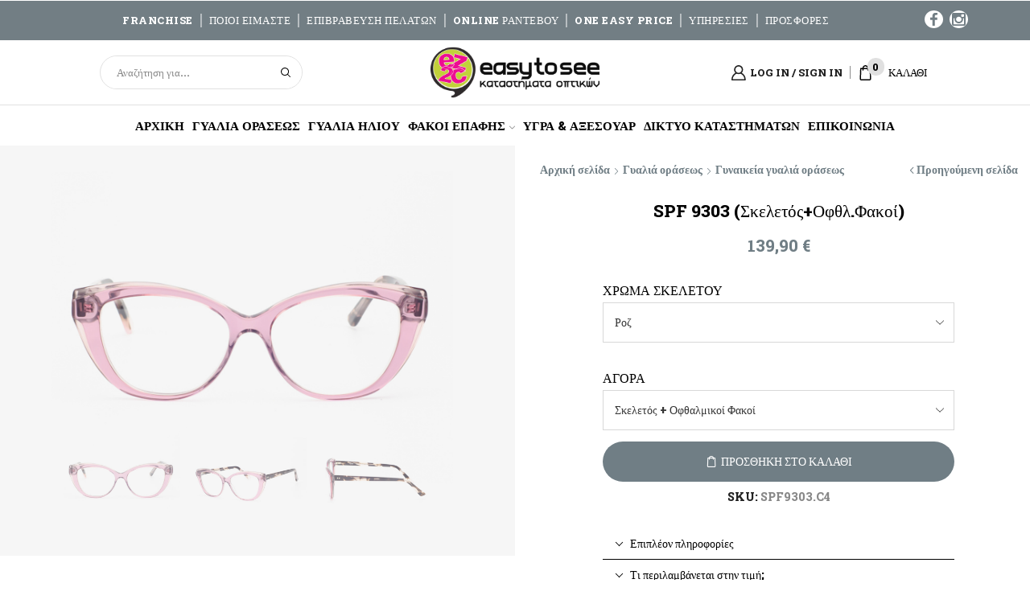

--- FILE ---
content_type: text/html; charset=UTF-8
request_url: https://ez2c.gr/product/%CE%B3%CF%85%CE%B1%CE%BB%CE%B9%CE%AC-%CE%BF%CF%81%CE%AC%CF%83%CE%B5%CF%89%CF%82-spf-9303/
body_size: 55587
content:

<!DOCTYPE html>
<html lang="el" >
<head>
	<meta charset="UTF-8" />
	<meta name="viewport" content="width=device-width, initial-scale=1.0"/>
	<meta name='robots' content='index, follow, max-image-preview:large, max-snippet:-1, max-video-preview:-1' />
<!-- Google tag (gtag.js) Consent Mode dataLayer added by Site Kit -->
<script type="text/javascript" id="google_gtagjs-js-consent-mode-data-layer">
/* <![CDATA[ */
window.dataLayer = window.dataLayer || [];function gtag(){dataLayer.push(arguments);}
gtag('consent', 'default', {"ad_personalization":"denied","ad_storage":"denied","ad_user_data":"denied","analytics_storage":"denied","functionality_storage":"denied","security_storage":"denied","personalization_storage":"denied","region":["AT","BE","BG","CH","CY","CZ","DE","DK","EE","ES","FI","FR","GB","GR","HR","HU","IE","IS","IT","LI","LT","LU","LV","MT","NL","NO","PL","PT","RO","SE","SI","SK"],"wait_for_update":500});
window._googlesitekitConsentCategoryMap = {"statistics":["analytics_storage"],"marketing":["ad_storage","ad_user_data","ad_personalization"],"functional":["functionality_storage","security_storage"],"preferences":["personalization_storage"]};
window._googlesitekitConsents = {"ad_personalization":"denied","ad_storage":"denied","ad_user_data":"denied","analytics_storage":"denied","functionality_storage":"denied","security_storage":"denied","personalization_storage":"denied","region":["AT","BE","BG","CH","CY","CZ","DE","DK","EE","ES","FI","FR","GB","GR","HR","HU","IE","IS","IT","LI","LT","LU","LV","MT","NL","NO","PL","PT","RO","SE","SI","SK"],"wait_for_update":500};
/* ]]> */
</script>
<!-- End Google tag (gtag.js) Consent Mode dataLayer added by Site Kit -->

	<!-- This site is optimized with the Yoast SEO plugin v25.3.1 - https://yoast.com/wordpress/plugins/seo/ -->
	<title>SPF 9303 (Σκελετός+Οφθλ.Φακοί) | Easy to See Καταστήματα Οπτικών</title>
	<meta name="description" content="Τα επόμενα γυαλιά σου είναι made in Greece, παίζουν με την διαφορετική υφή των υλικών κατασκευής και εμπνέονται από τον ήλιο και τα χρώματα της Μεσογείου." />
	<link rel="canonical" href="https://ez2c.gr/product/γυαλιά-οράσεως-spf-9303/" />
	<meta property="og:locale" content="el_GR" />
	<meta property="og:type" content="article" />
	<meta property="og:title" content="SPF 9303 (Σκελετός+Οφθλ.Φακοί)" />
	<meta property="og:description" content="% |" />
	<meta property="og:url" content="https://ez2c.gr/product/γυαλιά-οράσεως-spf-9303/" />
	<meta property="og:site_name" content="Easy to See Καταστήματα Οπτικών" />
	<meta property="article:publisher" content="https://www.facebook.com/easytosee" />
	<meta property="article:modified_time" content="2025-05-31T08:44:55+00:00" />
	<meta property="og:image" content="https://ez2c.gr/wp-content/uploads/2022/01/EINAR_6205E_1.jpg" />
	<meta property="og:image:width" content="1080" />
	<meta property="og:image:height" content="1080" />
	<meta property="og:image:type" content="image/jpeg" />
	<script type="application/ld+json" class="yoast-schema-graph">{"@context":"https://schema.org","@graph":[{"@type":["WebPage","ItemPage"],"@id":"https://ez2c.gr/product/%ce%b3%cf%85%ce%b1%ce%bb%ce%b9%ce%ac-%ce%bf%cf%81%ce%ac%cf%83%ce%b5%cf%89%cf%82-spf-9303/","url":"https://ez2c.gr/product/%ce%b3%cf%85%ce%b1%ce%bb%ce%b9%ce%ac-%ce%bf%cf%81%ce%ac%cf%83%ce%b5%cf%89%cf%82-spf-9303/","name":"SPF 9303 (Σκελετός+Οφθλ.Φακοί) | Easy to See Καταστήματα Οπτικών","isPartOf":{"@id":"https://ez2c.gr/#website"},"primaryImageOfPage":{"@id":"https://ez2c.gr/product/%ce%b3%cf%85%ce%b1%ce%bb%ce%b9%ce%ac-%ce%bf%cf%81%ce%ac%cf%83%ce%b5%cf%89%cf%82-spf-9303/#primaryimage"},"image":{"@id":"https://ez2c.gr/product/%ce%b3%cf%85%ce%b1%ce%bb%ce%b9%ce%ac-%ce%bf%cf%81%ce%ac%cf%83%ce%b5%cf%89%cf%82-spf-9303/#primaryimage"},"thumbnailUrl":"https://ez2c.gr/wp-content/uploads/2022/02/SPF_9303_C4_N1.jpg","datePublished":"2022-02-01T19:36:03+00:00","dateModified":"2025-05-31T08:44:55+00:00","description":"Τα επόμενα γυαλιά σου είναι made in Greece, παίζουν με την διαφορετική υφή των υλικών κατασκευής και εμπνέονται από τον ήλιο και τα χρώματα της Μεσογείου.","breadcrumb":{"@id":"https://ez2c.gr/product/%ce%b3%cf%85%ce%b1%ce%bb%ce%b9%ce%ac-%ce%bf%cf%81%ce%ac%cf%83%ce%b5%cf%89%cf%82-spf-9303/#breadcrumb"},"inLanguage":"el","potentialAction":[{"@type":"ReadAction","target":["https://ez2c.gr/product/%ce%b3%cf%85%ce%b1%ce%bb%ce%b9%ce%ac-%ce%bf%cf%81%ce%ac%cf%83%ce%b5%cf%89%cf%82-spf-9303/"]}]},{"@type":"ImageObject","inLanguage":"el","@id":"https://ez2c.gr/product/%ce%b3%cf%85%ce%b1%ce%bb%ce%b9%ce%ac-%ce%bf%cf%81%ce%ac%cf%83%ce%b5%cf%89%cf%82-spf-9303/#primaryimage","url":"https://ez2c.gr/wp-content/uploads/2022/02/SPF_9303_C4_N1.jpg","contentUrl":"https://ez2c.gr/wp-content/uploads/2022/02/SPF_9303_C4_N1.jpg","width":1080,"height":1080},{"@type":"BreadcrumbList","@id":"https://ez2c.gr/product/%ce%b3%cf%85%ce%b1%ce%bb%ce%b9%ce%ac-%ce%bf%cf%81%ce%ac%cf%83%ce%b5%cf%89%cf%82-spf-9303/#breadcrumb","itemListElement":[{"@type":"ListItem","position":1,"name":"Home","item":"https://ez2c.gr/"},{"@type":"ListItem","position":2,"name":"Προϊόντα","item":"https://ez2c.gr/shop/"},{"@type":"ListItem","position":3,"name":"SPF 9303 (Σκελετός+Οφθλ.Φακοί)"}]},{"@type":"WebSite","@id":"https://ez2c.gr/#website","url":"https://ez2c.gr/","name":"Easy to See Καταστήματα Οπτικών","description":"Γυαλιά Οράσεως, Γυαλιά Ηλίου, Φακοί Eπαφής","publisher":{"@id":"https://ez2c.gr/#organization"},"potentialAction":[{"@type":"SearchAction","target":{"@type":"EntryPoint","urlTemplate":"https://ez2c.gr/?s={search_term_string}"},"query-input":{"@type":"PropertyValueSpecification","valueRequired":true,"valueName":"search_term_string"}}],"inLanguage":"el"},{"@type":"Organization","@id":"https://ez2c.gr/#organization","name":"Easy to See Καταστήματα Οπτικών","url":"https://ez2c.gr/","logo":{"@type":"ImageObject","inLanguage":"el","@id":"https://ez2c.gr/#/schema/logo/image/","url":"https://ez2c.gr/wp-content/uploads/2021/10/logo.jpg","contentUrl":"https://ez2c.gr/wp-content/uploads/2021/10/logo.jpg","width":1080,"height":1080,"caption":"Easy to See Καταστήματα Οπτικών"},"image":{"@id":"https://ez2c.gr/#/schema/logo/image/"},"sameAs":["https://www.facebook.com/easytosee","https://www.instagram.com/easytosee_optical_stores/"]}]}</script>
	<!-- / Yoast SEO plugin. -->


<link rel='dns-prefetch' href='//www.google.com' />
<link rel='dns-prefetch' href='//www.googletagmanager.com' />
<link rel="alternate" type="application/rss+xml" title="Ροή RSS &raquo; Easy to See Καταστήματα Οπτικών" href="https://ez2c.gr/feed/" />
<link rel="alternate" type="application/rss+xml" title="Ροή Σχολίων &raquo; Easy to See Καταστήματα Οπτικών" href="https://ez2c.gr/comments/feed/" />
<style id='wp-img-auto-sizes-contain-inline-css' type='text/css'>
img:is([sizes=auto i],[sizes^="auto," i]){contain-intrinsic-size:3000px 1500px}
/*# sourceURL=wp-img-auto-sizes-contain-inline-css */
</style>
<link rel='stylesheet' id='font-awesome-css' href='https://ez2c.gr/wp-content/plugins/advanced-product-labels-for-woocommerce/berocket/assets/css/font-awesome.min.css?ver=6.9' type='text/css' media='all' />
<style id='font-awesome-inline-css' type='text/css'>
[data-font="FontAwesome"]:before {font-family: 'FontAwesome' !important;content: attr(data-icon) !important;speak: none !important;font-weight: normal !important;font-variant: normal !important;text-transform: none !important;line-height: 1 !important;font-style: normal !important;-webkit-font-smoothing: antialiased !important;-moz-osx-font-smoothing: grayscale !important;}
/*# sourceURL=font-awesome-inline-css */
</style>
<link rel='stylesheet' id='berocket_products_label_style-css' href='https://ez2c.gr/wp-content/plugins/advanced-product-labels-for-woocommerce/css/frontend.css?ver=1.2.9' type='text/css' media='all' />
<style id='berocket_products_label_style-inline-css' type='text/css'>

        .berocket_better_labels:before,
        .berocket_better_labels:after {
            clear: both;
            content: " ";
            display: block;
        }
        .berocket_better_labels.berocket_better_labels_image {
            position: absolute!important;
            top: 0px!important;
            bottom: 0px!important;
            left: 0px!important;
            right: 0px!important;
            pointer-events: none;
        }
        .berocket_better_labels.berocket_better_labels_image * {
            pointer-events: none;
        }
        .berocket_better_labels.berocket_better_labels_image img,
        .berocket_better_labels.berocket_better_labels_image .fa,
        .berocket_better_labels.berocket_better_labels_image .berocket_color_label,
        .berocket_better_labels.berocket_better_labels_image .berocket_image_background,
        .berocket_better_labels .berocket_better_labels_line .br_alabel,
        .berocket_better_labels .berocket_better_labels_line .br_alabel span {
            pointer-events: all;
        }
        .berocket_better_labels .berocket_color_label,
        .br_alabel .berocket_color_label {
            width: 100%;
            height: 100%;
            display: block;
        }
        .berocket_better_labels .berocket_better_labels_position_left {
            text-align:left;
            float: left;
            clear: left;
        }
        .berocket_better_labels .berocket_better_labels_position_center {
            text-align:center;
        }
        .berocket_better_labels .berocket_better_labels_position_right {
            text-align:right;
            float: right;
            clear: right;
        }
        .berocket_better_labels.berocket_better_labels_label {
            clear: both
        }
        .berocket_better_labels .berocket_better_labels_line {
            line-height: 1px;
        }
        .berocket_better_labels.berocket_better_labels_label .berocket_better_labels_line {
            clear: none;
        }
        .berocket_better_labels .berocket_better_labels_position_left .berocket_better_labels_line {
            clear: left;
        }
        .berocket_better_labels .berocket_better_labels_position_right .berocket_better_labels_line {
            clear: right;
        }
        .berocket_better_labels .berocket_better_labels_line .br_alabel {
            display: inline-block;
            position: relative;
            top: 0!important;
            left: 0!important;
            right: 0!important;
            line-height: 1px;
        }.berocket_better_labels .berocket_better_labels_position {
                display: flex;
                flex-direction: column;
            }
            .berocket_better_labels .berocket_better_labels_position.berocket_better_labels_position_left {
                align-items: start;
            }
            .berocket_better_labels .berocket_better_labels_position.berocket_better_labels_position_right {
                align-items: end;
            }
            .berocket_better_labels .berocket_better_labels_position.berocket_better_labels_position_center {
                align-items: center;
            }
            .berocket_better_labels .berocket_better_labels_position .berocket_better_labels_inline {
                display: flex;
                align-items: start;
            }
/*# sourceURL=berocket_products_label_style-inline-css */
</style>
<link rel='stylesheet' id='xoo-aff-style-css' href='https://ez2c.gr/wp-content/plugins/easy-login-woocommerce/xoo-form-fields-fw/assets/css/xoo-aff-style.css?ver=2.0.6' type='text/css' media='all' />
<style id='xoo-aff-style-inline-css' type='text/css'>

.xoo-aff-input-group .xoo-aff-input-icon{
	background-color:  #eee;
	color:  #555;
	max-width: 40px;
	min-width: 40px;
	border-color:  #ccc;
	border-width: 1px;
	font-size: 14px;
}
.xoo-aff-group{
	margin-bottom: 50px;
}

.xoo-aff-group input[type="text"], .xoo-aff-group input[type="password"], .xoo-aff-group input[type="email"], .xoo-aff-group input[type="number"], .xoo-aff-group select, .xoo-aff-group select + .select2, .xoo-aff-group input[type="tel"], .xoo-aff-group input[type="file"]{
	background-color: #fff;
	color: #777;
	border-width: 1px;
	border-color: #cccccc;
	height: 50px;
}


.xoo-aff-group input[type="file"]{
	line-height: calc(50px - 13px);
}



.xoo-aff-group input[type="text"]::placeholder, .xoo-aff-group input[type="password"]::placeholder, .xoo-aff-group input[type="email"]::placeholder, .xoo-aff-group input[type="number"]::placeholder, .xoo-aff-group select::placeholder, .xoo-aff-group input[type="tel"]::placeholder, .xoo-aff-group .select2-selection__rendered, .xoo-aff-group .select2-container--default .select2-selection--single .select2-selection__rendered, .xoo-aff-group input[type="file"]::placeholder, .xoo-aff-group input::file-selector-button{
	color: #777;
}

.xoo-aff-group input[type="text"]:focus, .xoo-aff-group input[type="password"]:focus, .xoo-aff-group input[type="email"]:focus, .xoo-aff-group input[type="number"]:focus, .xoo-aff-group select:focus, .xoo-aff-group select + .select2:focus, .xoo-aff-group input[type="tel"]:focus, .xoo-aff-group input[type="file"]:focus{
	background-color: #ededed;
	color: #000;
}

[placeholder]:focus::-webkit-input-placeholder{
	color: #000!important;
}


.xoo-aff-input-icon + input[type="text"], .xoo-aff-input-icon + input[type="password"], .xoo-aff-input-icon + input[type="email"], .xoo-aff-input-icon + input[type="number"], .xoo-aff-input-icon + select, .xoo-aff-input-icon + select + .select2,  .xoo-aff-input-icon + input[type="tel"], .xoo-aff-input-icon + input[type="file"]{
	border-bottom-left-radius: 0;
	border-top-left-radius: 0;
}


/*# sourceURL=xoo-aff-style-inline-css */
</style>
<link rel='stylesheet' id='xoo-aff-font-awesome5-css' href='https://ez2c.gr/wp-content/plugins/easy-login-woocommerce/xoo-form-fields-fw/lib/fontawesome5/css/all.min.css?ver=6.9' type='text/css' media='all' />
<style id='wp-block-library-inline-css' type='text/css'>
:root{--wp-block-synced-color:#7a00df;--wp-block-synced-color--rgb:122,0,223;--wp-bound-block-color:var(--wp-block-synced-color);--wp-editor-canvas-background:#ddd;--wp-admin-theme-color:#007cba;--wp-admin-theme-color--rgb:0,124,186;--wp-admin-theme-color-darker-10:#006ba1;--wp-admin-theme-color-darker-10--rgb:0,107,160.5;--wp-admin-theme-color-darker-20:#005a87;--wp-admin-theme-color-darker-20--rgb:0,90,135;--wp-admin-border-width-focus:2px}@media (min-resolution:192dpi){:root{--wp-admin-border-width-focus:1.5px}}.wp-element-button{cursor:pointer}:root .has-very-light-gray-background-color{background-color:#eee}:root .has-very-dark-gray-background-color{background-color:#313131}:root .has-very-light-gray-color{color:#eee}:root .has-very-dark-gray-color{color:#313131}:root .has-vivid-green-cyan-to-vivid-cyan-blue-gradient-background{background:linear-gradient(135deg,#00d084,#0693e3)}:root .has-purple-crush-gradient-background{background:linear-gradient(135deg,#34e2e4,#4721fb 50%,#ab1dfe)}:root .has-hazy-dawn-gradient-background{background:linear-gradient(135deg,#faaca8,#dad0ec)}:root .has-subdued-olive-gradient-background{background:linear-gradient(135deg,#fafae1,#67a671)}:root .has-atomic-cream-gradient-background{background:linear-gradient(135deg,#fdd79a,#004a59)}:root .has-nightshade-gradient-background{background:linear-gradient(135deg,#330968,#31cdcf)}:root .has-midnight-gradient-background{background:linear-gradient(135deg,#020381,#2874fc)}:root{--wp--preset--font-size--normal:16px;--wp--preset--font-size--huge:42px}.has-regular-font-size{font-size:1em}.has-larger-font-size{font-size:2.625em}.has-normal-font-size{font-size:var(--wp--preset--font-size--normal)}.has-huge-font-size{font-size:var(--wp--preset--font-size--huge)}.has-text-align-center{text-align:center}.has-text-align-left{text-align:left}.has-text-align-right{text-align:right}.has-fit-text{white-space:nowrap!important}#end-resizable-editor-section{display:none}.aligncenter{clear:both}.items-justified-left{justify-content:flex-start}.items-justified-center{justify-content:center}.items-justified-right{justify-content:flex-end}.items-justified-space-between{justify-content:space-between}.screen-reader-text{border:0;clip-path:inset(50%);height:1px;margin:-1px;overflow:hidden;padding:0;position:absolute;width:1px;word-wrap:normal!important}.screen-reader-text:focus{background-color:#ddd;clip-path:none;color:#444;display:block;font-size:1em;height:auto;left:5px;line-height:normal;padding:15px 23px 14px;text-decoration:none;top:5px;width:auto;z-index:100000}html :where(.has-border-color){border-style:solid}html :where([style*=border-top-color]){border-top-style:solid}html :where([style*=border-right-color]){border-right-style:solid}html :where([style*=border-bottom-color]){border-bottom-style:solid}html :where([style*=border-left-color]){border-left-style:solid}html :where([style*=border-width]){border-style:solid}html :where([style*=border-top-width]){border-top-style:solid}html :where([style*=border-right-width]){border-right-style:solid}html :where([style*=border-bottom-width]){border-bottom-style:solid}html :where([style*=border-left-width]){border-left-style:solid}html :where(img[class*=wp-image-]){height:auto;max-width:100%}:where(figure){margin:0 0 1em}html :where(.is-position-sticky){--wp-admin--admin-bar--position-offset:var(--wp-admin--admin-bar--height,0px)}@media screen and (max-width:600px){html :where(.is-position-sticky){--wp-admin--admin-bar--position-offset:0px}}

/*# sourceURL=wp-block-library-inline-css */
</style><link rel='stylesheet' id='wc-blocks-style-css' href='https://ez2c.gr/wp-content/plugins/woocommerce/assets/client/blocks/wc-blocks.css?ver=wc-9.9.6' type='text/css' media='all' />
<style id='global-styles-inline-css' type='text/css'>
:root{--wp--preset--aspect-ratio--square: 1;--wp--preset--aspect-ratio--4-3: 4/3;--wp--preset--aspect-ratio--3-4: 3/4;--wp--preset--aspect-ratio--3-2: 3/2;--wp--preset--aspect-ratio--2-3: 2/3;--wp--preset--aspect-ratio--16-9: 16/9;--wp--preset--aspect-ratio--9-16: 9/16;--wp--preset--color--black: #000000;--wp--preset--color--cyan-bluish-gray: #abb8c3;--wp--preset--color--white: #ffffff;--wp--preset--color--pale-pink: #f78da7;--wp--preset--color--vivid-red: #cf2e2e;--wp--preset--color--luminous-vivid-orange: #ff6900;--wp--preset--color--luminous-vivid-amber: #fcb900;--wp--preset--color--light-green-cyan: #7bdcb5;--wp--preset--color--vivid-green-cyan: #00d084;--wp--preset--color--pale-cyan-blue: #8ed1fc;--wp--preset--color--vivid-cyan-blue: #0693e3;--wp--preset--color--vivid-purple: #9b51e0;--wp--preset--gradient--vivid-cyan-blue-to-vivid-purple: linear-gradient(135deg,rgb(6,147,227) 0%,rgb(155,81,224) 100%);--wp--preset--gradient--light-green-cyan-to-vivid-green-cyan: linear-gradient(135deg,rgb(122,220,180) 0%,rgb(0,208,130) 100%);--wp--preset--gradient--luminous-vivid-amber-to-luminous-vivid-orange: linear-gradient(135deg,rgb(252,185,0) 0%,rgb(255,105,0) 100%);--wp--preset--gradient--luminous-vivid-orange-to-vivid-red: linear-gradient(135deg,rgb(255,105,0) 0%,rgb(207,46,46) 100%);--wp--preset--gradient--very-light-gray-to-cyan-bluish-gray: linear-gradient(135deg,rgb(238,238,238) 0%,rgb(169,184,195) 100%);--wp--preset--gradient--cool-to-warm-spectrum: linear-gradient(135deg,rgb(74,234,220) 0%,rgb(151,120,209) 20%,rgb(207,42,186) 40%,rgb(238,44,130) 60%,rgb(251,105,98) 80%,rgb(254,248,76) 100%);--wp--preset--gradient--blush-light-purple: linear-gradient(135deg,rgb(255,206,236) 0%,rgb(152,150,240) 100%);--wp--preset--gradient--blush-bordeaux: linear-gradient(135deg,rgb(254,205,165) 0%,rgb(254,45,45) 50%,rgb(107,0,62) 100%);--wp--preset--gradient--luminous-dusk: linear-gradient(135deg,rgb(255,203,112) 0%,rgb(199,81,192) 50%,rgb(65,88,208) 100%);--wp--preset--gradient--pale-ocean: linear-gradient(135deg,rgb(255,245,203) 0%,rgb(182,227,212) 50%,rgb(51,167,181) 100%);--wp--preset--gradient--electric-grass: linear-gradient(135deg,rgb(202,248,128) 0%,rgb(113,206,126) 100%);--wp--preset--gradient--midnight: linear-gradient(135deg,rgb(2,3,129) 0%,rgb(40,116,252) 100%);--wp--preset--font-size--small: 13px;--wp--preset--font-size--medium: 20px;--wp--preset--font-size--large: 36px;--wp--preset--font-size--x-large: 42px;--wp--preset--spacing--20: 0.44rem;--wp--preset--spacing--30: 0.67rem;--wp--preset--spacing--40: 1rem;--wp--preset--spacing--50: 1.5rem;--wp--preset--spacing--60: 2.25rem;--wp--preset--spacing--70: 3.38rem;--wp--preset--spacing--80: 5.06rem;--wp--preset--shadow--natural: 6px 6px 9px rgba(0, 0, 0, 0.2);--wp--preset--shadow--deep: 12px 12px 50px rgba(0, 0, 0, 0.4);--wp--preset--shadow--sharp: 6px 6px 0px rgba(0, 0, 0, 0.2);--wp--preset--shadow--outlined: 6px 6px 0px -3px rgb(255, 255, 255), 6px 6px rgb(0, 0, 0);--wp--preset--shadow--crisp: 6px 6px 0px rgb(0, 0, 0);}:where(.is-layout-flex){gap: 0.5em;}:where(.is-layout-grid){gap: 0.5em;}body .is-layout-flex{display: flex;}.is-layout-flex{flex-wrap: wrap;align-items: center;}.is-layout-flex > :is(*, div){margin: 0;}body .is-layout-grid{display: grid;}.is-layout-grid > :is(*, div){margin: 0;}:where(.wp-block-columns.is-layout-flex){gap: 2em;}:where(.wp-block-columns.is-layout-grid){gap: 2em;}:where(.wp-block-post-template.is-layout-flex){gap: 1.25em;}:where(.wp-block-post-template.is-layout-grid){gap: 1.25em;}.has-black-color{color: var(--wp--preset--color--black) !important;}.has-cyan-bluish-gray-color{color: var(--wp--preset--color--cyan-bluish-gray) !important;}.has-white-color{color: var(--wp--preset--color--white) !important;}.has-pale-pink-color{color: var(--wp--preset--color--pale-pink) !important;}.has-vivid-red-color{color: var(--wp--preset--color--vivid-red) !important;}.has-luminous-vivid-orange-color{color: var(--wp--preset--color--luminous-vivid-orange) !important;}.has-luminous-vivid-amber-color{color: var(--wp--preset--color--luminous-vivid-amber) !important;}.has-light-green-cyan-color{color: var(--wp--preset--color--light-green-cyan) !important;}.has-vivid-green-cyan-color{color: var(--wp--preset--color--vivid-green-cyan) !important;}.has-pale-cyan-blue-color{color: var(--wp--preset--color--pale-cyan-blue) !important;}.has-vivid-cyan-blue-color{color: var(--wp--preset--color--vivid-cyan-blue) !important;}.has-vivid-purple-color{color: var(--wp--preset--color--vivid-purple) !important;}.has-black-background-color{background-color: var(--wp--preset--color--black) !important;}.has-cyan-bluish-gray-background-color{background-color: var(--wp--preset--color--cyan-bluish-gray) !important;}.has-white-background-color{background-color: var(--wp--preset--color--white) !important;}.has-pale-pink-background-color{background-color: var(--wp--preset--color--pale-pink) !important;}.has-vivid-red-background-color{background-color: var(--wp--preset--color--vivid-red) !important;}.has-luminous-vivid-orange-background-color{background-color: var(--wp--preset--color--luminous-vivid-orange) !important;}.has-luminous-vivid-amber-background-color{background-color: var(--wp--preset--color--luminous-vivid-amber) !important;}.has-light-green-cyan-background-color{background-color: var(--wp--preset--color--light-green-cyan) !important;}.has-vivid-green-cyan-background-color{background-color: var(--wp--preset--color--vivid-green-cyan) !important;}.has-pale-cyan-blue-background-color{background-color: var(--wp--preset--color--pale-cyan-blue) !important;}.has-vivid-cyan-blue-background-color{background-color: var(--wp--preset--color--vivid-cyan-blue) !important;}.has-vivid-purple-background-color{background-color: var(--wp--preset--color--vivid-purple) !important;}.has-black-border-color{border-color: var(--wp--preset--color--black) !important;}.has-cyan-bluish-gray-border-color{border-color: var(--wp--preset--color--cyan-bluish-gray) !important;}.has-white-border-color{border-color: var(--wp--preset--color--white) !important;}.has-pale-pink-border-color{border-color: var(--wp--preset--color--pale-pink) !important;}.has-vivid-red-border-color{border-color: var(--wp--preset--color--vivid-red) !important;}.has-luminous-vivid-orange-border-color{border-color: var(--wp--preset--color--luminous-vivid-orange) !important;}.has-luminous-vivid-amber-border-color{border-color: var(--wp--preset--color--luminous-vivid-amber) !important;}.has-light-green-cyan-border-color{border-color: var(--wp--preset--color--light-green-cyan) !important;}.has-vivid-green-cyan-border-color{border-color: var(--wp--preset--color--vivid-green-cyan) !important;}.has-pale-cyan-blue-border-color{border-color: var(--wp--preset--color--pale-cyan-blue) !important;}.has-vivid-cyan-blue-border-color{border-color: var(--wp--preset--color--vivid-cyan-blue) !important;}.has-vivid-purple-border-color{border-color: var(--wp--preset--color--vivid-purple) !important;}.has-vivid-cyan-blue-to-vivid-purple-gradient-background{background: var(--wp--preset--gradient--vivid-cyan-blue-to-vivid-purple) !important;}.has-light-green-cyan-to-vivid-green-cyan-gradient-background{background: var(--wp--preset--gradient--light-green-cyan-to-vivid-green-cyan) !important;}.has-luminous-vivid-amber-to-luminous-vivid-orange-gradient-background{background: var(--wp--preset--gradient--luminous-vivid-amber-to-luminous-vivid-orange) !important;}.has-luminous-vivid-orange-to-vivid-red-gradient-background{background: var(--wp--preset--gradient--luminous-vivid-orange-to-vivid-red) !important;}.has-very-light-gray-to-cyan-bluish-gray-gradient-background{background: var(--wp--preset--gradient--very-light-gray-to-cyan-bluish-gray) !important;}.has-cool-to-warm-spectrum-gradient-background{background: var(--wp--preset--gradient--cool-to-warm-spectrum) !important;}.has-blush-light-purple-gradient-background{background: var(--wp--preset--gradient--blush-light-purple) !important;}.has-blush-bordeaux-gradient-background{background: var(--wp--preset--gradient--blush-bordeaux) !important;}.has-luminous-dusk-gradient-background{background: var(--wp--preset--gradient--luminous-dusk) !important;}.has-pale-ocean-gradient-background{background: var(--wp--preset--gradient--pale-ocean) !important;}.has-electric-grass-gradient-background{background: var(--wp--preset--gradient--electric-grass) !important;}.has-midnight-gradient-background{background: var(--wp--preset--gradient--midnight) !important;}.has-small-font-size{font-size: var(--wp--preset--font-size--small) !important;}.has-medium-font-size{font-size: var(--wp--preset--font-size--medium) !important;}.has-large-font-size{font-size: var(--wp--preset--font-size--large) !important;}.has-x-large-font-size{font-size: var(--wp--preset--font-size--x-large) !important;}
/*# sourceURL=global-styles-inline-css */
</style>

<style id='classic-theme-styles-inline-css' type='text/css'>
/*! This file is auto-generated */
.wp-block-button__link{color:#fff;background-color:#32373c;border-radius:9999px;box-shadow:none;text-decoration:none;padding:calc(.667em + 2px) calc(1.333em + 2px);font-size:1.125em}.wp-block-file__button{background:#32373c;color:#fff;text-decoration:none}
/*# sourceURL=/wp-includes/css/classic-themes.min.css */
</style>
<link rel='stylesheet' id='cev-custom-style-css' href='https://ez2c.gr/wp-content/plugins/customer-email-verification/includes/../assets/css/signup-style.css?ver=1768953494' type='text/css' media='all' />
<link rel='stylesheet' id='magnific-css' href='https://ez2c.gr/wp-content/plugins/shortcode-gallery-for-matterport-showcase/magnific.css?ver=1.1.0' type='text/css' media='all' />
<link rel='stylesheet' id='wp-matterport-css' href='https://ez2c.gr/wp-content/plugins/shortcode-gallery-for-matterport-showcase/wp-matterport.css?ver=2.2.2' type='text/css' media='all' />
<style id='woocommerce-inline-inline-css' type='text/css'>
.woocommerce form .form-row .required { visibility: visible; }
/*# sourceURL=woocommerce-inline-inline-css */
</style>
<link rel='stylesheet' id='wt-woocommerce-related-products-css' href='https://ez2c.gr/wp-content/plugins/wt-woocommerce-related-products/public/css/custom-related-products-public.css?ver=1.7.0' type='text/css' media='all' />
<link rel='stylesheet' id='xoo-el-style-css' href='https://ez2c.gr/wp-content/plugins/easy-login-woocommerce/assets/css/xoo-el-style.css?ver=2.9.2' type='text/css' media='all' />
<style id='xoo-el-style-inline-css' type='text/css'>

	.xoo-el-form-container button.btn.button.xoo-el-action-btn{
		background-color: #000000;
		color: #ffffff;
		font-weight: 600;
		font-size: 15px;
		height: 40px;
	}

.xoo-el-container:not(.xoo-el-style-slider) .xoo-el-inmodal{
	max-width: 800px;
	max-height: 600px;
}

.xoo-el-style-slider .xoo-el-modal{
	transform: translateX(800px);
	max-width: 800px;
}

	.xoo-el-sidebar{
		background-image: url(https://ez2c.gr/wp-content/plugins/easy-login-woocommerce/assets/images/popup-sidebar.jpg);
		min-width: 40%;
	}

.xoo-el-main, .xoo-el-main a , .xoo-el-main label{
	color: #000000;
}
.xoo-el-srcont{
	background-color: #ffffff;
}
.xoo-el-form-container ul.xoo-el-tabs li.xoo-el-active {
	background-color: #000000;
	color: #ffffff;
}
.xoo-el-form-container ul.xoo-el-tabs li{
	background-color: #eeeeee;
	color: #000000;
	font-size: 16px;
	padding: 12px 20px;
}
.xoo-el-main{
	padding: 40px 30px;
}

.xoo-el-form-container button.xoo-el-action-btn:not(.button){
    font-weight: 600;
    font-size: 15px;
}



	.xoo-el-modal:before {
		vertical-align: middle;
	}

	.xoo-el-style-slider .xoo-el-srcont {
		justify-content: center;
	}

	.xoo-el-style-slider .xoo-el-main{
		padding-top: 10px;
		padding-bottom: 10px; 
	}





.xoo-el-popup-active .xoo-el-opac{
    opacity: 0.7;
    background-color: #000000;
}





/*# sourceURL=xoo-el-style-inline-css */
</style>
<link rel='stylesheet' id='xoo-el-fonts-css' href='https://ez2c.gr/wp-content/plugins/easy-login-woocommerce/assets/css/xoo-el-fonts.css?ver=2.9.2' type='text/css' media='all' />
<link rel='stylesheet' id='cmplz-general-css' href='https://ez2c.gr/wp-content/plugins/complianz-gdpr/assets/css/cookieblocker.min.css?ver=1768462054' type='text/css' media='all' />
<link rel='stylesheet' id='grw-public-main-css-css' href='https://ez2c.gr/wp-content/plugins/widget-google-reviews/assets/css/public-main.css?ver=6.9' type='text/css' media='all' />
<link rel='stylesheet' id='brands-styles-css' href='https://ez2c.gr/wp-content/plugins/woocommerce/assets/css/brands.css?ver=9.9.6' type='text/css' media='all' />
<link rel='stylesheet' id='flexible-shipping-free-shipping-css' href='https://ez2c.gr/wp-content/plugins/flexible-shipping/assets/dist/css/free-shipping.css?ver=6.1.0.2' type='text/css' media='all' />
<link rel='stylesheet' id='photoswipe-css' href='https://ez2c.gr/wp-content/plugins/woocommerce/assets/css/photoswipe/photoswipe.min.css?ver=9.9.6' type='text/css' media='all' />
<link rel='stylesheet' id='photoswipe-default-skin-css' href='https://ez2c.gr/wp-content/plugins/woocommerce/assets/css/photoswipe/default-skin/default-skin.min.css?ver=9.9.6' type='text/css' media='all' />
<link rel='stylesheet' id='yith_wapo_front-css' href='https://ez2c.gr/wp-content/plugins/yith-woocommerce-advanced-product-options-premium/assets/css/front.css?ver=4.25.0' type='text/css' media='all' />
<style id='yith_wapo_front-inline-css' type='text/css'>
:root{--yith-wapo-required-option-color:#AF2323;--yith-wapo-checkbox-style:50%;--yith-wapo-color-swatch-style:2px;--yith-wapo-label-font-size:16px;--yith-wapo-description-font-size:12px;--yith-wapo-color-swatch-size:40px;--yith-wapo-block-padding:0px 0px 0px 0px ;--yith-wapo-block-background-color:#ffffff;--yith-wapo-accent-color-color:#03bfac;--yith-wapo-form-border-color-color:#7a7a7a;--yith-wapo-price-box-colors-text:#474747;--yith-wapo-price-box-colors-background:#ffffff;--yith-wapo-uploads-file-colors-background:#f3f3f3;--yith-wapo-uploads-file-colors-border:#c4c4c4;--yith-wapo-tooltip-colors-background:#03bfac;--yith-wapo-tooltip-colors-text:#ffffff;}
/*# sourceURL=yith_wapo_front-inline-css */
</style>
<link rel='stylesheet' id='yith_wapo_jquery-ui-css' href='https://ez2c.gr/wp-content/plugins/yith-woocommerce-advanced-product-options-premium/assets/css/jquery/jquery-ui-1.13.2.css?ver=4.25.0' type='text/css' media='all' />
<link rel='stylesheet' id='dashicons-css' href='https://ez2c.gr/wp-includes/css/dashicons.min.css?ver=6.9' type='text/css' media='all' />
<style id='dashicons-inline-css' type='text/css'>
[data-font="Dashicons"]:before {font-family: 'Dashicons' !important;content: attr(data-icon) !important;speak: none !important;font-weight: normal !important;font-variant: normal !important;text-transform: none !important;line-height: 1 !important;font-style: normal !important;-webkit-font-smoothing: antialiased !important;-moz-osx-font-smoothing: grayscale !important;}
/*# sourceURL=dashicons-inline-css */
</style>
<link rel='stylesheet' id='yith-plugin-fw-icon-font-css' href='https://ez2c.gr/wp-content/plugins/yith-woocommerce-advanced-product-options-premium/plugin-fw/assets/css/yith-icon.css?ver=4.7.3' type='text/css' media='all' />
<link rel='stylesheet' id='wp-color-picker-css' href='https://ez2c.gr/wp-admin/css/color-picker.min.css?ver=6.9' type='text/css' media='all' />
<link rel='stylesheet' id='etheme-parent-style-css' href='https://ez2c.gr/wp-content/themes/xstore/xstore.min.css?ver=1.0' type='text/css' media='all' />
<link rel='stylesheet' id='etheme-wpb-style-css' href='https://ez2c.gr/wp-content/themes/xstore/css/wpb.min.css?ver=1.0' type='text/css' media='all' />
<link rel='stylesheet' id='js_composer_front-css' href='https://ez2c.gr/wp-content/plugins/js_composer/assets/css/js_composer.min.css?ver=8.4.1' type='text/css' media='all' />
<link rel='stylesheet' id='etheme-breadcrumbs-css' href='https://ez2c.gr/wp-content/themes/xstore/css/modules/breadcrumbs.min.css?ver=1.0' type='text/css' media='all' />
<link rel='stylesheet' id='etheme-back-top-css' href='https://ez2c.gr/wp-content/themes/xstore/css/modules/back-top.min.css?ver=1.0' type='text/css' media='all' />
<link rel='stylesheet' id='etheme-woocommerce-css' href='https://ez2c.gr/wp-content/themes/xstore/css/modules/woocommerce/global.min.css?ver=1.0' type='text/css' media='all' />
<link rel='stylesheet' id='etheme-woocommerce-archive-css' href='https://ez2c.gr/wp-content/themes/xstore/css/modules/woocommerce/archive.min.css?ver=1.0' type='text/css' media='all' />
<link rel='stylesheet' id='etheme-swatches-style-css' href='https://ez2c.gr/wp-content/themes/xstore/css/swatches.min.css?ver=1.0' type='text/css' media='all' />
<link rel='stylesheet' id='etheme-single-product-builder-css' href='https://ez2c.gr/wp-content/themes/xstore/css/modules/woocommerce/single-product/single-product-builder.min.css?ver=1.0' type='text/css' media='all' />
<link rel='stylesheet' id='etheme-single-product-elements-css' href='https://ez2c.gr/wp-content/themes/xstore/css/modules/woocommerce/single-product/single-product-elements.min.css?ver=1.0' type='text/css' media='all' />
<link rel='stylesheet' id='etheme-star-rating-css' href='https://ez2c.gr/wp-content/themes/xstore/css/modules/star-rating.min.css?ver=1.0' type='text/css' media='all' />
<link rel='stylesheet' id='etheme-comments-css' href='https://ez2c.gr/wp-content/themes/xstore/css/modules/comments.min.css?ver=1.0' type='text/css' media='all' />
<link rel='stylesheet' id='etheme-single-post-meta-css' href='https://ez2c.gr/wp-content/themes/xstore/css/modules/blog/single-post/meta.min.css?ver=1.0' type='text/css' media='all' />
<link rel='stylesheet' id='etheme-portfolio-css' href='https://ez2c.gr/wp-content/themes/xstore/css/portfolio.min.css?ver=1.0' type='text/css' media='all' />
<link rel='stylesheet' id='etheme-isotope-filters-css' href='https://ez2c.gr/wp-content/themes/xstore/css/modules/isotope/filters.min.css?ver=1.0' type='text/css' media='all' />
<style id='xstore-icons-font-inline-css' type='text/css'>
@font-face {
				  font-family: 'xstore-icons';
				  src:
				    url('https://ez2c.gr/wp-content/themes/xstore/fonts/xstore-icons-bold.ttf') format('truetype'),
				    url('https://ez2c.gr/wp-content/themes/xstore/fonts/xstore-icons-bold.woff2') format('woff2'),
				    url('https://ez2c.gr/wp-content/themes/xstore/fonts/xstore-icons-bold.woff') format('woff'),
				    url('https://ez2c.gr/wp-content/themes/xstore/fonts/xstore-icons-bold.svg#xstore-icons') format('svg');
				  font-weight: normal;
				  font-style: normal;
				  font-display: swap;
				}
/*# sourceURL=xstore-icons-font-inline-css */
</style>
<link rel='stylesheet' id='etheme-header-menu-css' href='https://ez2c.gr/wp-content/themes/xstore/css/modules/layout/header/parts/menu.min.css?ver=1.0' type='text/css' media='all' />
<link rel='stylesheet' id='etheme-header-search-css' href='https://ez2c.gr/wp-content/themes/xstore/css/modules/layout/header/parts/search.min.css?ver=1.0' type='text/css' media='all' />
<link rel='stylesheet' id='xstore-single-product-ePpfy-css' href='https://ez2c.gr/wp-content/uploads/xstore/ePpfy.css?ver=1768920578435' type='text/css' media='all' />
<link rel='stylesheet' id='woo_discount_pro_style-css' href='https://ez2c.gr/wp-content/plugins/woo-discount-rules-pro/Assets/Css/awdr_style.css?ver=2.6.10' type='text/css' media='all' />
<link rel='stylesheet' id='sweetalert2-css' href='https://ez2c.gr/wp-content/plugins/ez2c/includes/core/assets/js/sweetalert2/sweetalert.css?ver=9.15.1' type='text/css' media='all' />
<link rel='stylesheet' id='ez2c-css' href='https://ez2c.gr/wp-content/plugins/ez2c/assets/css/ez2c.css?vercss=1717528616&#038;ver=1.0' type='text/css' media='all' />
<script type="text/template" id="tmpl-variation-template">
	<div class="woocommerce-variation-description">{{{ data.variation.variation_description }}}</div>
	<div class="woocommerce-variation-price">{{{ data.variation.price_html }}}</div>
	<div class="woocommerce-variation-availability">{{{ data.variation.availability_html }}}</div>
</script>
<script type="text/template" id="tmpl-unavailable-variation-template">
	<p role="alert">Λυπούμαστε, αυτό το προϊόν δεν είναι διαθέσιμο. Παρακαλούμε, επιλέξτε έναν διαφορετικό συνδυασμό.</p>
</script>
<script type="text/javascript" src="https://ez2c.gr/wp-includes/js/jquery/jquery.min.js?ver=3.7.1" id="jquery-core-js"></script>
<script type="text/javascript" src="https://ez2c.gr/wp-includes/js/jquery/jquery-migrate.min.js?ver=3.4.1" id="jquery-migrate-js"></script>
<script type="text/javascript" id="file_uploads_nfpluginsettings-js-extra">
/* <![CDATA[ */
var params = {"clearLogRestUrl":"https://ez2c.gr/wp-json/nf-file-uploads/debug-log/delete-all","clearLogButtonId":"file_uploads_clear_debug_logger","downloadLogRestUrl":"https://ez2c.gr/wp-json/nf-file-uploads/debug-log/get-all","downloadLogButtonId":"file_uploads_download_debug_logger"};
//# sourceURL=file_uploads_nfpluginsettings-js-extra
/* ]]> */
</script>
<script type="text/javascript" src="https://ez2c.gr/wp-content/plugins/ninja-forms-uploads/assets/js/nfpluginsettings.js?ver=3.3.22" id="file_uploads_nfpluginsettings-js"></script>
<script type="text/javascript" id="zxcvbn-async-js-extra">
/* <![CDATA[ */
var _zxcvbnSettings = {"src":"https://ez2c.gr/wp-includes/js/zxcvbn.min.js"};
//# sourceURL=zxcvbn-async-js-extra
/* ]]> */
</script>
<script type="text/javascript" src="https://ez2c.gr/wp-includes/js/zxcvbn-async.min.js?ver=1.0" id="zxcvbn-async-js"></script>
<script type="text/javascript" id="xoo-aff-js-js-extra">
/* <![CDATA[ */
var xoo_aff_localize = {"adminurl":"https://ez2c.gr/wp-admin/admin-ajax.php","password_strength":{"min_password_strength":3,"i18n_password_error":"Please enter a stronger password.","i18n_password_hint":"\u03a3\u03c5\u03bc\u03b2\u03bf\u03c5\u03bb\u03ae: \u03a4\u03bf \u03c3\u03c5\u03bd\u03b8\u03b7\u03bc\u03b1\u03c4\u03b9\u03ba\u03cc \u03c3\u03b1\u03c2 \u03c0\u03c1\u03ad\u03c0\u03b5\u03b9 \u03bd\u03b1 \u03ad\u03c7\u03b5\u03b9 \u03c4\u03bf\u03c5\u03bb\u03ac\u03c7\u03b9\u03c3\u03c4\u03bf\u03bd \u03b5\u03c0\u03c4\u03ac \u03c7\u03b1\u03c1\u03b1\u03ba\u03c4\u03ae\u03c1\u03b5\u03c2. \u0393\u03b9\u03b1 \u03bd\u03b1 \u03c4\u03bf \u03ba\u03ac\u03bd\u03b5\u03c4\u03b5 \u03b9\u03c3\u03c7\u03c5\u03c1\u03cc\u03c4\u03b5\u03c1\u03bf, \u03c7\u03c1\u03b7\u03c3\u03b9\u03bc\u03bf\u03c0\u03bf\u03b9\u03ae\u03c3\u03b5\u03c4\u03b5 \u03ba\u03b5\u03c6\u03b1\u03bb\u03b1\u03af\u03b1 \u03ba\u03b1\u03b9 \u03c0\u03b5\u03b6\u03ac, \u03b1\u03c1\u03b9\u03b8\u03bc\u03bf\u03cd\u03c2 \u03ba\u03b1\u03b9 \u03c3\u03cd\u03bc\u03b2\u03bf\u03bb\u03b1 \u03cc\u03c0\u03c9\u03c2 ! &quot; ? $ % ^ &amp; )."}};
//# sourceURL=xoo-aff-js-js-extra
/* ]]> */
</script>
<script type="text/javascript" src="https://ez2c.gr/wp-content/plugins/easy-login-woocommerce/xoo-form-fields-fw/assets/js/xoo-aff-js.js?ver=2.0.6" id="xoo-aff-js-js" defer="defer" data-wp-strategy="defer"></script>
<script type="text/javascript" src="https://ez2c.gr/wp-content/plugins/woocommerce/assets/js/jquery-blockui/jquery.blockUI.min.js?ver=2.70" id="jquery-blockui-js" data-wp-strategy="defer"></script>
<script type="text/javascript" src="https://ez2c.gr/wp-content/plugins/woocommerce/assets/js/js-cookie/js.cookie.min.js?ver=2.1.4-wc.9.9.6" id="js-cookie-js" data-wp-strategy="defer"></script>
<script type="text/javascript" src="https://ez2c.gr/wp-content/plugins/wt-woocommerce-related-products/public/js/custom-related-products-public.js?ver=1.7.0" id="wt-woocommerce-related-products-js"></script>
<script type="text/javascript" defer="defer" src="https://ez2c.gr/wp-content/plugins/widget-google-reviews/assets/js/public-main.js?ver=6.9" id="grw-public-main-js-js"></script>
<script type="text/javascript" id="xoo-sel-js-js-extra">
/* <![CDATA[ */
var xoo_sel_localize = {"adminurl":"https://ez2c.gr/wp-admin/admin-ajax.php","grForms":["login","register","lostPassword"],"grVersion":"v2","grSiteKey":"6LcfN6ImAAAAAEOosnHA_QSoZd_rxSyqzY8lYa1L"};
//# sourceURL=xoo-sel-js-js-extra
/* ]]> */
</script>
<script type="text/javascript" src="https://ez2c.gr/wp-content/plugins/easy-login-addon-security/assets/xoo-sel-js.js?ver=1.0" id="xoo-sel-js-js"></script>
<script type="text/javascript" id="etheme-js-extra">
/* <![CDATA[ */
var etConfig = {"noresults":"\u0394\u03b5\u03bd \u03b2\u03c1\u03ad\u03b8\u03b7\u03ba\u03b1\u03bd \u03b1\u03c0\u03bf\u03c4\u03b5\u03bb\u03ad\u03c3\u03bc\u03b1\u03c4\u03b1!","ajaxSearchResultsArrow":"\u003Csvg version=\"1.1\" width=\"1em\" height=\"1em\" class=\"arrow\" xmlns=\"http://www.w3.org/2000/svg\" xmlns:xlink=\"http://www.w3.org/1999/xlink\" x=\"0px\" y=\"0px\" viewBox=\"0 0 100 100\" style=\"enable-background:new 0 0 100 100;\" xml:space=\"preserve\"\u003E\u003Cpath d=\"M99.1186676,94.8567734L10.286458,6.0255365h53.5340881c1.6616173,0,3.0132561-1.3516402,3.0132561-3.0127683\r\n\tS65.4821625,0,63.8205452,0H3.0137398c-1.6611279,0-3.012768,1.3516402-3.012768,3.0127683v60.8068047\r\n\tc0,1.6616135,1.3516402,3.0132523,3.012768,3.0132523s3.012768-1.3516388,3.012768-3.0132523V10.2854862L94.8577423,99.117691\r\n\tC95.4281311,99.6871109,96.1841202,100,96.9886856,100c0.8036041,0,1.5595856-0.3128891,2.129982-0.882309\r\n\tC100.2924805,97.9419327,100.2924805,96.0305862,99.1186676,94.8567734z\"\u003E\u003C/path\u003E\u003C/svg\u003E","successfullyAdded":"Product added.","successfullyRemoved":"Product removed.","successfullyUpdated":"Product quantity updated.","successfullyCopied":"Copied to clipboard","saleStarts":"Sale starts in:","saleFinished":"This sale already finished","confirmQuestion":"Are you sure?","viewCart":"View cart","cartPageUrl":"https://ez2c.gr/cart/","checkCart":"Please check your \u003Ca href='https://ez2c.gr/cart/'\u003Ecart.\u003C/a\u003E","contBtn":"Continue shopping","checkBtn":"\u039f\u03bb\u03bf\u03ba\u03bb\u03ae\u03c1\u03c9\u03c3\u03b7 \u03b1\u03b3\u03bf\u03c1\u03ac\u03c2","ajaxProductAddedNotify":{"type":"alert","linked_products_type":"upsell"},"variationGallery":"1","quickView":{"type":"popup","position":"right","layout":"default","variationGallery":true,"css":{"quick-view":"        \u003Clink rel=\"stylesheet\" href=\"https://ez2c.gr/wp-content/themes/xstore/css/modules/woocommerce/quick-view.min.css?ver=1.0\" type=\"text/css\" media=\"all\" /\u003E \t\t","skeleton":"        \u003Clink rel=\"stylesheet\" href=\"https://ez2c.gr/wp-content/themes/xstore/css/modules/skeleton.min.css?ver=1.0\" type=\"text/css\" media=\"all\" /\u003E \t\t","single-product":"        \u003Clink rel=\"stylesheet\" href=\"https://ez2c.gr/wp-content/themes/xstore/css/modules/woocommerce/single-product/single-product.min.css?ver=1.0\" type=\"text/css\" media=\"all\" /\u003E \t\t","single-product-elements":"        \u003Clink rel=\"stylesheet\" href=\"https://ez2c.gr/wp-content/themes/xstore/css/modules/woocommerce/single-product/single-product-elements.min.css?ver=1.0\" type=\"text/css\" media=\"all\" /\u003E \t\t","single-post-meta":"        \u003Clink rel=\"stylesheet\" href=\"https://ez2c.gr/wp-content/themes/xstore/css/modules/blog/single-post/meta.min.css?ver=1.0\" type=\"text/css\" media=\"all\" /\u003E \t\t"}},"speedOptimization":{"imageLoadingOffset":"200px"},"popupAddedToCart":[],"builders":{"is_wpbakery":true},"Product":"Products","Pages":"Pages","Post":"Posts","Portfolio":"Portfolio","Product_found":"{{count}} Products found","Pages_found":"{{count}} Pages found","Post_found":"{{count}} Posts found","Portfolio_found":"{{count}} Portfolio found","show_more":"Show {{count}} more","show_all":"View all results","items_found":"{{count}} items found","item_found":"{{count}} item found","single_product_builder":"true","fancy_select_categories":"","is_search_history":"0","search_history_length":"7","search_type":"input","search_ajax_history_time":"5","noSuggestionNoticeWithMatches":"\u0394\u03b5\u03bd \u03b2\u03c1\u03ad\u03b8\u03b7\u03ba\u03b1\u03bd \u03b1\u03c0\u03bf\u03c4\u03b5\u03bb\u03ad\u03c3\u03bc\u03b1\u03c4\u03b1!\u003Cp\u003ENo items matched your search {{search_value}}.\u003C/p\u003E","ajaxurl":"https://ez2c.gr/wp-admin/admin-ajax.php","woocommerceSettings":{"is_woocommerce":true,"is_swatches":true,"ajax_filters":false,"ajax_pagination":false,"is_single_product_builder":"true","mini_cart_content_quantity_input":false,"widget_show_more_text":"more","widget_show_less_text":"Show less","sidebar_off_canvas_icon":"\u003Cimg width=\"150\" height=\"150\" src=\"https://ez2c.gr/wp-content/uploads/xstore/xstore-placeholder-150x150.png\" data-src=\"https://ez2c.gr/wp-content/uploads/2022/02/download-150x150.png\" class=\" lazyload lazyload-simple et-lazyload-fadeIn\" alt=\"\" decoding=\"async\" src=\"https://ez2c.gr/wp-content/uploads/xstore/xstore-placeholder-150x150.png\" data-srcset=\"https://ez2c.gr/wp-content/uploads/2022/02/download-150x150.png 150w, https://ez2c.gr/wp-content/uploads/2022/02/download-100x100.png 100w, https://ez2c.gr/wp-content/uploads/2022/02/download-1x1.png 1w, https://ez2c.gr/wp-content/uploads/2022/02/download-10x10.png 10w, https://ez2c.gr/wp-content/uploads/2022/02/download-32x32.png 32w, https://ez2c.gr/wp-content/uploads/2022/02/download.png 225w\" data-sizes=\"(max-width: 150px) 100vw, 150px\" /\u003E","ajax_add_to_cart_archives":false,"cart_url":"https://ez2c.gr/cart/","cart_redirect_after_add":true,"home_url":"https://ez2c.gr/","shop_url":"https://ez2c.gr","single_product_autoscroll_tabs_mobile":true,"variationGalleryKeepVideo":true,"product_video_position":"last","cart_progress_currency_pos":"right_space","cart_progress_thousand_sep":".","cart_progress_decimal_sep":",","cart_progress_num_decimals":"2","is_smart_addtocart":"","primary_attribute":"et_none"},"notices":{"ajax-filters":"Ajax error: cannot get filters result","post-product":"Ajax error: cannot get post/product result","products":"Ajax error: cannot get products result","posts":"Ajax error: cannot get posts result","element":"Ajax error: cannot get element result","portfolio":"Ajax error: problem with ajax et_portfolio_ajax action","portfolio-pagination":"Ajax error: problem with ajax et_portfolio_ajax_pagination action","menu":"Ajax error: problem with ajax menu_posts action","noMatchFound":"No matches found","variationGalleryNotAvailable":"Variation Gallery not available on variation id","localStorageFull":"Seems like your localStorage is full"},"layoutSettings":{"layout":"wide","is_rtl":false,"is_mobile":false,"mobHeaderStart":992,"menu_storage_key":"etheme_40907dc874e5662575c5069ebbdc2416","ajax_dropdowns_from_storage":""},"sidebar":{"closed_pc_by_default":true},"et_global":{"classes":{"skeleton":"skeleton-body","mfp":"et-mfp-opened"},"is_customize_preview":false,"mobHeaderStart":992},"etCookies":{"cache_time":3}};
var etMultiple = {"singleProduct":"ePpfy"};
//# sourceURL=etheme-js-extra
/* ]]> */
</script>
<script type="text/javascript" src="https://ez2c.gr/wp-content/themes/xstore/js/etheme-scripts.min.js?ver=1.0" id="etheme-js"></script>
<script type="text/javascript" id="et-woo-swatches-js-extra">
/* <![CDATA[ */
var sten_wc_params = {"ajax_url":"https://ez2c.gr/wp-admin/admin-ajax.php","is_customize_preview":"","is_singular_product":"1","show_selected_title":"both","show_select_type":"","show_select_type_price":"1","add_to_cart_btn_text":"Add to cart","read_more_btn_text":"Read More","read_more_about_btn_text":"about","read_more_for_btn_text":"for","select_options_btn_text":"Select options","i18n_no_matching_variations_text":"Sorry, no products matched your selection. Please choose a different combination."};
//# sourceURL=et-woo-swatches-js-extra
/* ]]> */
</script>
<script type="text/javascript" src="https://ez2c.gr/wp-content/plugins/et-core-plugin/packages/st-woo-swatches/public/js/frontend.min.js?ver=1.0" id="et-woo-swatches-js"></script>
<script type="text/javascript" src="https://ez2c.gr/wp-includes/js/underscore.min.js?ver=1.13.7" id="underscore-js"></script>
<script type="text/javascript" id="wp-util-js-extra">
/* <![CDATA[ */
var _wpUtilSettings = {"ajax":{"url":"/wp-admin/admin-ajax.php"}};
//# sourceURL=wp-util-js-extra
/* ]]> */
</script>
<script type="text/javascript" src="https://ez2c.gr/wp-includes/js/wp-util.min.js?ver=6.9" id="wp-util-js"></script>

<!-- Google tag (gtag.js) snippet added by Site Kit -->

<!-- Google Ads snippet added by Site Kit -->

<!-- Google Analytics snippet added by Site Kit -->
<script type="text/javascript" src="https://www.googletagmanager.com/gtag/js?id=G-56XXJ83V3P" id="google_gtagjs-js" async></script>
<script type="text/javascript" id="google_gtagjs-js-after">
/* <![CDATA[ */
window.dataLayer = window.dataLayer || [];function gtag(){dataLayer.push(arguments);}
gtag("set","linker",{"domains":["ez2c.gr"]});
gtag("js", new Date());
gtag("set", "developer_id.dZTNiMT", true);
gtag("config", "G-56XXJ83V3P", {"googlesitekit_post_type":"product"});
gtag("config", "AW-984844446");
 window._googlesitekit = window._googlesitekit || {}; window._googlesitekit.throttledEvents = []; window._googlesitekit.gtagEvent = (name, data) => { var key = JSON.stringify( { name, data } ); if ( !! window._googlesitekit.throttledEvents[ key ] ) { return; } window._googlesitekit.throttledEvents[ key ] = true; setTimeout( () => { delete window._googlesitekit.throttledEvents[ key ]; }, 5 ); gtag( "event", name, { ...data, event_source: "site-kit" } ); } 
//# sourceURL=google_gtagjs-js-after
/* ]]> */
</script>

<!-- End Google tag (gtag.js) snippet added by Site Kit -->
<script></script><link rel="https://api.w.org/" href="https://ez2c.gr/wp-json/" /><link rel="alternate" title="JSON" type="application/json" href="https://ez2c.gr/wp-json/wp/v2/product/49238" /><link rel="EditURI" type="application/rsd+xml" title="RSD" href="https://ez2c.gr/xmlrpc.php?rsd" />
<link rel='shortlink' href='https://ez2c.gr/?p=49238' />
<meta name="generator" content="Redux 4.5.7" /><style>.product .images {position: relative;}</style><meta name="generator" content="Site Kit by Google 1.152.1" />			<style>.cmplz-hidden {
					display: none !important;
				}</style><!-- Google site verification - Google for WooCommerce -->
<meta name="google-site-verification" content="7wHTfQzwrdBIFFFPj1e2RvR83eJCLl4Hh3Uk5ir1iXE" />
			<link rel="prefetch" as="font" href="https://ez2c.gr/wp-content/themes/xstore/fonts/xstore-icons-bold.woff?v=9.4.11" type="font/woff">
					<link rel="prefetch" as="font" href="https://ez2c.gr/wp-content/themes/xstore/fonts/xstore-icons-bold.woff2?v=9.4.11" type="font/woff2">
			<noscript><style>.woocommerce-product-gallery{ opacity: 1 !important; }</style></noscript>
				<script data-service="facebook" data-category="marketing"  type="text/plain">
				!function(f,b,e,v,n,t,s){if(f.fbq)return;n=f.fbq=function(){n.callMethod?
					n.callMethod.apply(n,arguments):n.queue.push(arguments)};if(!f._fbq)f._fbq=n;
					n.push=n;n.loaded=!0;n.version='2.0';n.queue=[];t=b.createElement(e);t.async=!0;
					t.src=v;s=b.getElementsByTagName(e)[0];s.parentNode.insertBefore(t,s)}(window,
					document,'script','https://connect.facebook.net/en_US/fbevents.js');
			</script>
			<!-- WooCommerce Facebook Integration Begin -->
			<script data-service="facebook" data-category="marketing"  type="text/plain">

				fbq('init', '986003758210395', {}, {
    "agent": "woocommerce-9.9.6-3.5.4"
});

				document.addEventListener( 'DOMContentLoaded', function() {
					// Insert placeholder for events injected when a product is added to the cart through AJAX.
					document.body.insertAdjacentHTML( 'beforeend', '<div class=\"wc-facebook-pixel-event-placeholder\"></div>' );
				}, false );

			</script>
			<!-- WooCommerce Facebook Integration End -->
			<meta name="generator" content="Powered by WPBakery Page Builder - drag and drop page builder for WordPress."/>

<!-- Google Tag Manager snippet added by Site Kit -->
<script type="text/javascript">
/* <![CDATA[ */

			( function( w, d, s, l, i ) {
				w[l] = w[l] || [];
				w[l].push( {'gtm.start': new Date().getTime(), event: 'gtm.js'} );
				var f = d.getElementsByTagName( s )[0],
					j = d.createElement( s ), dl = l != 'dataLayer' ? '&l=' + l : '';
				j.async = true;
				j.src = 'https://www.googletagmanager.com/gtm.js?id=' + i + dl;
				f.parentNode.insertBefore( j, f );
			} )( window, document, 'script', 'dataLayer', 'GTM-W75BH88' );
			
/* ]]> */
</script>

<!-- End Google Tag Manager snippet added by Site Kit -->
<link rel="icon" href="https://ez2c.gr/wp-content/uploads/2018/02/cropped-logo-32x32.png" sizes="32x32" />
<link rel="icon" href="https://ez2c.gr/wp-content/uploads/2018/02/cropped-logo-192x192.png" sizes="192x192" />
<link rel="apple-touch-icon" href="https://ez2c.gr/wp-content/uploads/2018/02/cropped-logo-180x180.png" />
<meta name="msapplication-TileImage" content="https://ez2c.gr/wp-content/uploads/2018/02/cropped-logo-270x270.png" />
		<style type="text/css" id="wp-custom-css">
			.yith-wapo-block,
#wapo-total-price-table { 
	background-color: #727e85;
	color: #fff;
	
}
.yith-wapo-block,
#wapo-total-price-table,
.wapo-addon-title,
.wapo-addon-description,
.yith-wapo-block .options { 
	background-color: #727e85;
	color: #fff;
	margin: 0 !important;
	
}

		</style>
		<style id="kirki-inline-styles"></style><style type="text/css" class="et_custom-css">@font-face{font-family:"FutuBd__";src:url(https://ez2c.gr/wp-content/uploads/custom-fonts/2018/05/FutuBd__.ttf) format("truetype");font-display:swap}@font-face{font-family:"FutuBk__";src:url(https://ez2c.gr/wp-content/uploads/custom-fonts/2018/05/FutuBk__.ttf) format("truetype");font-display:swap}@font-face{font-family:"FutuHv__";src:url(https://ez2c.gr/wp-content/uploads/custom-fonts/2018/05/FutuHv__.ttf) format("truetype");font-display:swap}@font-face{font-family:"FutuLt__";src:url(https://ez2c.gr/wp-content/uploads/custom-fonts/2018/05/FutuLt__.ttf) format("truetype");font-display:swap}@font-face{font-family:"Futura Book";src:url(https://ez2c.gr/wp-content/uploads/custom-fonts/2018/05/Futura-Book.ttf);font-display:swap}.btn-checkout:hover,.btn-view-wishlist:hover{opacity:1 !important}.page-heading{margin-bottom:25px}#menu-franchise-menu-footer .menu-item .item-link{font-size:12px;line-height:1.2em;color:#000}#menu-footer-menu-eshop-info .menu-item .item-link{font-size:12px;line-height:1.2em;color:#000}#menu-footer-menu-products .menu-item .item-link{font-size:12px;line-height:1.2em;color:#000}#menu-menu-footer-services .menu-item .item-link{font-size:12px;line-height:1.2em;color:#000}#menu-stores .menu-item .item-link{font-size:11px;color:#000;line-height:1.2em;font-weight:500}#menu-footer-login .menu-item .item-link{font-size:12px;line-height:1.2em;color:#000}#title_oneasyprice_banner .wpb_wrapper h1{width:450px;max-width:450px;min-width:400px;margin-left:auto;margin-right:auto;font-weight:300;line-height:1.1em;letter-spacing:-0.9px;font-weight:300;color:black}.wc-tabs p{width:100% !important}#tab-additional_information .woocommerce-product-attributes{max-width:100%}#tab-τι-περιλαμβάνεται-στην-τιμή h2{display:none}#tab-έξοδα-αποστολής h2{display:none}#tab-free-store-pickup h2{display:none}#tab-επιδότηση-ασφαλιστικών-ταμείων h2{display:none}#tab-έξοδα-αποστολής p{font-size:12px;text-align:left !important}#tab-free-store-pickup p{font-size:12px;text-align:left !important;margin-left:0 !important;margin-right:0 !important;width:100% !important}#tab-επιδότηση-ασφαλιστικών-ταμείων p{font-size:12px;text-align:left !important;width:100% !important}#tab-έξοδα-αποστολής ul li{font-size:12px;line-height:1.4em;text-align:left !important}#tab-επιδότηση-ασφαλιστικών-ταμείων ul li{font-size:12px;line-height:1.4em;text-align:left !important;margin-left:0 !important;margin-right:0 !important;width:100% !important}#tab-free-store-pickup ul li{font-size:12px;line-height:1.4em;text-align:left !important}#tab-τι-περιλαμβάνεται-στην-τιμή ul li{font-size:12px;line-height:1.4em;text-align:left !important}.vc_custom_1673254772432 .vc_column_container .vc_custom_1654166132058>.wpb_wrapper{width:70%;margin-left:auto !important;margin-right:auto !important}.template-container .template-content .page-wrapper .products-hover-only-icons .sidebar-position-left .row .main-products-loop .row-count-3 .clearfix .product .content-product .product-details h2{height:auto !important}.sidebar-widget ul li a,.widget_product_categories.sidebar-widget ul li a{display:inline-block;color:#000}.sidebar-position-without .row .et_product-block .variations_form .variations tbody tr .value .st-swatch-preview li{height:40px !important;width:40px !important}.variations tr .label{text-transform:uppercase;padding-top:20px !important}.variations tr ul{display:flex;justify-content:cen;align-items:start;padding-top:20px;padding-bottom:20px;margin-bottom:0 !important;margin-left:0;border-bottom-style:solid;border-bottom-width:1px;border-bottom-color:#adadad;float:none;flex-direction:row;justify-content:center;flex-wrap:wrap}.ez2c_cl_cart_table tr .ez2c_cl_title{background-color:#ebebeb;text-transform:uppercase}.ez2c_cl_cart_table tr .e2zc_cl_cart_label{text-transform:uppercase}.checkout .cart-order-details{padding-left:0;padding-right:0}.checkout .cart-order-details .order-review{padding-left:10px;padding-right:10px;padding-top:10px;padding-bottom:10px}.page-wrapper .wpb_row .vc_column_container .vc_custom_1664603788115 .wpb_wrapper .woocommerce .checkout .row .cart-order-details .order-review #order_review .woocommerce-checkout-review-order-table tbody tr td{height:0 !important}#payment{background-color:#f2f2f2;padding-left:20px;padding-right:20px;padding-bottom:20px}#payment .wc_payment_methods li{padding-top:10px;padding-bottom:10px}.woocommerce-checkout-review-order-table .woocommerce-shipping-total th{display:none;flex-direction:column;align-items:center}#shipping_method li label{text-align:center;line-height:1.5em;max-width:50% !important}#order_review .woocommerce-checkout-review-order-table{margin-bottom:0;padding-bottom:0;background-color:#f2f2f2;max-width:100%;display:flex;flex-direction:column}.cart-order-details .order-review h3{padding-bottom:10px;padding-top:10px;text-align:center}.order-review .step-title span{text-align:left}.woocommerce-checkout-review-order-table .order-total td{padding-right:20px}.woocommerce-checkout-review-order-table .order-total th{padding-right:14px;margin-left:0;text-align:right}.cart-subtotal td bdi{padding-right:20px}.cart_item .product-total bdi{padding-right:20px}.woocommerce-checkout-review-order-table .cart-subtotal th{text-align:right}.cart_item .product-name .variation{padding-left:0}.woocommerce-checkout-review-order-table tbody .product-name{padding-left:20px}.woocommerce-checkout-review-order-table tfoot .order-total{display:flex;flex-direction:row;align-items:flex-end;justify-content:flex-end}.woocommerce-checkout-review-order-table tfoot .cart-subtotal{display:flex;justify-content:flex-end;align-items:flex-end}.woocommerce-checkout-review-order-table tfoot .woocommerce-shipping-total>td{padding-left:20px;padding-right:0;display:flex;flex-direction:column;flex-wrap:wrap}.woocommerce-shipping-total td .lpp-shipping-package-wrapper{padding-right:0;padding-left:0}#shipping_method li{align-content:center;justify-content:flex-start;display:flex;flex-wrap:wrap;flex-direction:row;align-items:flex-start;padding-top:10px;padding-bottom:10px}.template-container .page-wrapper{transform:translatex(0px) translatey(0px)}.lpp-shipping-package-wrapper tbody .woocommerce-shipping-totals td #shipping_method li .pickup-location-field-per-order>span>span>span{max-width:80% !important}#shipping_method li .pickup-location-address{display:flex}@media (max-width:1762px){.woocommerce-checkout-review-order-table tbody td{border-style:solid !important;border-width:0 !important}}@media (min-width:993px){.woocommerce-tabs{width:70% !important}.etheme-woocommerce-product-gallery .woocommerce-product-gallery .swiper-control-bottom{margin-left:auto;margin-right:auto}.ibox-text{font-size:11px}#mega_menu{padding-top:10px;padding-bottom:10px}#mega_menu .vc_custom_1644393048107 a{font-size:22px;font-weight:700}#mega_menu .vc_custom_1644388102896 a{font-size:22px;font-weight:700}#mega_menu .vc_custom_1644388117419 a{font-size:22px;font-weight:700}#mega_menu .vc_custom_1644399193274 a{font-size:22px;font-weight:700}-----------------------------------------------.sidebar-slider,.sidebar-widget{margin-bottom:var(--space-between-widgets,1em)}.main-products-loop .price bdi{font-size:18px;font-weight:700;color:#000}----------------------------------------------- #contact_lens_block .vc_custom_1644541662603{background-color:transparent !important}#contact_lens_block_text{margin-left:auto;margin-right:auto;width:50% !important}.template-container .template-content .page-wrapper .content-page .product .row .sidebar-position-without .row .et_product-block h1{width:70% !important;margin-left:auto !important;margin-right:auto !important}.et_product-block p{width:80% !important;margin-left:auto !important;margin-right:auto !important}.et_product-block p:nth-child(4){width:70% !important;margin-left:auto !important;margin-right:auto !important;text-align:left}.variations tr select{height:50px;width:100% !important;color:#353535;font-size:14px}.et_product-block form{width:70% !important}.cart .quantity{margin-left:auto !important;margin-right:auto !important;width:100% !important}.single_add_to_cart_button_clone{width:70% !important;margin-left:auto !important;margin-right:auto !important;border-top-left-radius:50px;border-top-right-radius:50px;border-bottom-left-radius:50px;border-bottom-right-radius:50px;text-transform:uppercase;padding-top:20px;height:50px}.single_add_to_cart_button{width:100% !important;border-top-left-radius:50px;border-top-right-radius:50px;border-bottom-left-radius:50px;border-bottom-right-radius:50px;text-transform:uppercase;height:50px}.etheme-woocommerce-product-gallery{background-color:#f6f6f6}.element-AWser a img{max-width:250px;max-height:none;width:250px;min-width:250px;padding-top:50px;padding-bottom:30px}.woocommerce-product-details__short-description h4{font-size:20px;text-align:center;line-height:1.3em;width:50% !important;margin-left:auto !important;margin-right:auto !important;padding-bottom:50px}.related-products-title span{display:none}----------------------------------------------}@media (min-width:768px) and (max-width:992px){.et-element-label-wrapper .et_b-icon svg{color:#2c3e50}---------------------------------------------- .woocommerce-ordering select{width:100% !important}.product{width:100% !important}.product-details{padding-bottom:0}.swiper-wrapper .product-image-wrapper span{visibility:hidden}.main-products-loop .product-image-wrapper span{font-size:14px !important;margin-top:20px !important;background-color:transparent !important}.main-products-loop .price bdi{font-size:16px;font-weight:500}--------------------------------------------- .etheme-woocommerce-product-gallery .swipers-couple-wrapper .empty-space{border-style:none;border-width:1px;border-bottom-style:dotted;border-bottom-width:1px;border-bottom-color:#2c3e50}.et_product-block p:nth-child(4){width:80% !important;margin-left:auto !important;margin-right:auto !important;text-align:left}.sidebar-position-without .et_product-block .page-heading{height:0;padding-bottom:20px}.sidebar-position-without .et_product-block p.price{padding-top:5px;padding-bottom:5px;margin-top:5px;margin-bottom:5px}.et_product-block h1{width:80% !important;margin-left:auto !important;margin-right:auto !important}.page-wrapper .product p:nth-child(4){margin-left:auto;margin-right:auto;text-align:left;max-width:80%}.et_product-block:nth-child(2){background-color:#f6f6f6 !important}.cart .quantity{margin-left:auto !important;margin-right:auto !important;width:100% !important}.variations tr select{height:50px;width:100% !important;color:#353535;font-size:14px}.page-wrapper .content-page .product .row .sidebar-position-without .row .et_product-block form{width:80% !important}.single_add_to_cart_button_clone{width:80% !important;margin-left:auto !important;margin-right:auto !important;border-top-left-radius:50px;border-top-right-radius:50px;border-bottom-left-radius:50px;border-bottom-right-radius:50px;text-transform:uppercase;height:50px}.single_add_to_cart_button{width:100% !important;margin-left:auto !important;margin-right:auto !important;border-top-left-radius:50px;border-top-right-radius:50px;border-bottom-left-radius:50px;border-bottom-right-radius:50px;text-transform:uppercase;height:50px}.woocommerce-tabs{width:80% !important}#tab-additional_information .woocommerce-product-attributes{margin-left:0;margin-right:0;max-width:100%}#tab-additional_information .woocommerce-product-attributes{margin-left:0;margin-right:0;max-width:100%}#tab-τι-περιλαμβάνεται-στην-τιμή ul li{font-size:12px;line-height:1.4em;font-size:13px;line-height:1.4em}#tab-τι-περιλαμβάνεται-στην-τιμή h2{display:none}#tab-τι-περιλαμβάνεται-στην-τιμή p{font-size:12px}#tab-επιδότηση-ασφαλιστικών-ταμείων h2{display:none}#tab-επιδότηση-ασφαλιστικών-ταμείων p{font-size:12px}#tab-επιδότηση-ασφαλιστικών-ταμείων ul li{font-size:12px}#tab-πληρωμές-αποστολές h2{display:none}#tab-πληρωμές-αποστολές p{font-size:12px}#tab-πληρωμές-αποστολές ul li{font-size:12px}.page-heading .a-center{text-align:center;text-transform:uppercase !important}.page-heading{padding-top:15px;padding-bottom:5px;font-size:10px !important;border-color:#2c3e50;border-style:none;border-width:1px;border-top-width:1px;border-top-style:solid;border-top-color:#707e85}.woocommerce-product-gallery{max-width:100%;margin-left:auto !important;margin-right:auto !important}.etheme-woocommerce-product-gallery{background-color:#f6f6f6}.element-AWser a img{max-width:200px;max-height:none;width:200px;min-width:200px;padding-top:50px;padding-bottom:20px}.woocommerce-product-details__short-description h4{font-size:16px;text-align:left line-height:1.3em;width:80% !important;margin-left:auto !important;margin-right:auto !important}.related-products-title span{display:none}.products-slider .swiper-wrapper .slide-item{padding-left:0;padding-right:0;padding-top:0}}@media (min-width:481px) and (max-width:767px){.et-element-label-wrapper .et_b-icon svg{color:#2c3e50}---------------------------------------------- .woocommerce-ordering select{width:100% !important}.product{width:100% !important}.product-details{padding-bottom:0}.swiper-wrapper .product-image-wrapper span{visibility:hidden}.main-products-loop .product-image-wrapper span{font-size:14px !important;margin-top:20px !important;background-color:transparent !important}.main-products-loop .price bdi{font-size:18px;font-weight:700}--------------------------------------------- .etheme-woocommerce-product-gallery .swipers-couple-wrapper .empty-space{border-style:none;border-width:1px;border-bottom-style:dotted;border-bottom-width:1px;border-bottom-color:#2c3e50}.et_product-block p:nth-child(4){width:80% !important;margin-left:auto !important;margin-right:auto !important;text-align:left}.sidebar-position-without .et_product-block .page-heading{height:0;padding-bottom:20px}.sidebar-position-without .et_product-block p.price{padding-top:5px;padding-bottom:5px;margin-top:5px;margin-bottom:5px}.et_product-block h1{width:80% !important;margin-left:auto !important;margin-right:auto !important}.page-wrapper .product p:nth-child(4){margin-left:auto;margin-right:auto;text-align:left;max-width:80%}.et_product-block:nth-child(2){background-color:#f6f6f6 !important}.cart .quantity{margin-left:auto !important;margin-right:auto !important;width:100% !important}.variations tr select{height:50px;width:100% !important;color:#353535;font-size:14px}.page-wrapper .content-page .product .row .sidebar-position-without .row .et_product-block form{width:80% !important}.single_add_to_cart_button_clone{width:80% !important;margin-left:auto !important;margin-right:auto !important;border-top-left-radius:50px;border-top-right-radius:50px;border-bottom-left-radius:50px;border-bottom-right-radius:50px;text-transform:uppercase;height:50px}.single_add_to_cart_button{width:100% !important;margin-left:auto !important;margin-right:auto !important;border-top-left-radius:50px;border-top-right-radius:50px;border-bottom-left-radius:50px;border-bottom-right-radius:50px;text-transform:uppercase;height:50px}.woocommerce-tabs{width:80% !important}#tab-additional_information .woocommerce-product-attributes{margin-left:0;margin-right:0;max-width:100%}#tab-additional_information .woocommerce-product-attributes{margin-left:0;margin-right:0;max-width:100%}#tab-τι-περιλαμβάνεται-στην-τιμή ul li{font-size:12px;line-height:1.4em;font-size:13px;line-height:1.4em}#tab-τι-περιλαμβάνεται-στην-τιμή h2{display:none}#tab-τι-περιλαμβάνεται-στην-τιμή p{font-size:12px}#tab-επιδότηση-ασφαλιστικών-ταμείων h2{display:none}#tab-επιδότηση-ασφαλιστικών-ταμείων p{font-size:12px}#tab-επιδότηση-ασφαλιστικών-ταμείων ul li{font-size:12px}#tab-πληρωμές-αποστολές h2{display:none}#tab-πληρωμές-αποστολές p{font-size:12px}#tab-πληρωμές-αποστολές ul li{font-size:12px}.page-heading .a-center{text-align:center;text-transform:uppercase !important}.page-heading{padding-top:15px;padding-bottom:5px;font-size:10px !important;border-color:#2c3e50;border-style:none;border-width:1px;border-top-width:1px;border-top-style:solid;border-top-color:#707e85}.woocommerce-product-gallery{max-width:100%;margin-left:auto !important;margin-right:auto !important}.etheme-woocommerce-product-gallery{background-color:#f6f6f6}.element-AWser a img{max-width:200px;max-height:none;width:200px;min-width:200px;padding-top:50px;padding-bottom:20px}.woocommerce-product-details__short-description h4{font-size:16px;text-align:left line-height:1.3em;width:80% !important;margin-left:auto !important;margin-right:auto !important}.related-products-title span{display:none}.products-slider .swiper-wrapper .slide-item{padding-left:0;padding-right:0;padding-top:0}.woocommerce-product-details__short-description div h4{color:#000;font-weight:300;font-size:14px;text-align:justify !important}.page-wrapper .product p:nth-child(4){font-size:12px;line-height:1.4em;text-align:center}}@media (max-width:480px){.woocommerce-tabs{width:80% !important}.et-element-label-wrapper .et_b-icon svg{color:#2c3e50}---------------------------------------------- .woocommerce-ordering select{width:100% !important}.product{width:100% !important}.main-products-loop .price bdi{font-size:16px;font-weight:700}--------------------------------------------- .etheme-woocommerce-product-gallery .swipers-couple-wrapper .empty-space{border-style:none;border-width:1px;border-bottom-style:dotted;border-bottom-width:1px;border-bottom-color:#2c3e50}.et_product-block p:nth-child(4){width:80% !important;margin-left:auto !important;margin-right:auto !important;text-align:left}.sidebar-position-without .et_product-block .page-heading{height:0;padding-bottom:20px}.sidebar-position-without .et_product-block p.price{padding-top:5px;padding-bottom:5px;margin-top:5px;margin-bottom:5px}.et_product-block h1{width:80% !important;margin-left:auto !important;margin-right:auto !important}.page-wrapper .product p:nth-child(4){margin-left:auto;margin-right:auto;text-align:left;max-width:80%}.et_product-block:nth-child(2){background-color:#f6f6f6 !important}.cart .quantity{margin-left:auto !important;margin-right:auto !important;width:100% !important}.variations tr select{height:50px;width:100% !important;color:#353535;font-size:14px}.page-wrapper .content-page .product .row .sidebar-position-without .row .et_product-block form{width:80% !important}.single_add_to_cart_button_clone{width:80% !important;margin-left:auto !important;margin-right:auto !important;border-top-left-radius:50px;border-top-right-radius:50px;border-bottom-left-radius:50px;border-bottom-right-radius:50px;text-transform:uppercase;height:50px}.single_add_to_cart_button{width:100% !important;margin-left:auto !important;margin-right:auto !important;border-top-left-radius:50px;border-top-right-radius:50px;border-bottom-left-radius:50px;border-bottom-right-radius:50px;text-transform:uppercase;height:50px}.page-heading .a-center{text-align:center;text-transform:uppercase !important}.page-heading{padding-top:15px;padding-bottom:5px;font-size:10px !important;border-color:#2c3e50;border-style:none;border-width:1px;border-top-width:1px;border-top-style:solid;border-top-color:#707e85}.woocommerce-product-gallery{max-width:100%;margin-left:auto !important;margin-right:auto !important}.etheme-woocommerce-product-gallery{background-color:#f6f6f6}.element-AWser a img{max-width:200px;max-height:none;width:200px;min-width:200px;padding-top:50px;padding-bottom:20px}.woocommerce-product-details__short-description h4{font-size:16px;text-align:left line-height:1.3em;width:80% !important;margin-left:auto !important;margin-right:auto !important}.related-products-title span{display:none}.products-slider .swiper-wrapper .slide-item{padding-left:0;padding-right:0;padding-top:0}.woocommerce-product-details__short-description div h4{color:#000;font-weight:300;font-size:14px;text-align:center !important;align-content}.page-wrapper .product p:nth-child(4){font-size:12px;line-height:1.4em;text-align:center}}.page-heading,.breadcrumb-trail{margin-bottom:25px}.breadcrumb-trail .page-heading{background-color:transparent}@media only screen and (max-width:1230px){.swiper-custom-left,.middle-inside .swiper-entry .swiper-button-prev,.middle-inside.swiper-entry .swiper-button-prev{left:-15px}.swiper-custom-right,.middle-inside .swiper-entry .swiper-button-next,.middle-inside.swiper-entry .swiper-button-next{right:-15px}.middle-inbox .swiper-entry .swiper-button-prev,.middle-inbox.swiper-entry .swiper-button-prev{left:8px}.middle-inbox .swiper-entry .swiper-button-next,.middle-inbox.swiper-entry .swiper-button-next{right:8px}.swiper-entry:hover .swiper-custom-left,.middle-inside .swiper-entry:hover .swiper-button-prev,.middle-inside.swiper-entry:hover .swiper-button-prev{left:-5px}.swiper-entry:hover .swiper-custom-right,.middle-inside .swiper-entry:hover .swiper-button-next,.middle-inside.swiper-entry:hover .swiper-button-next{right:-5px}.middle-inbox .swiper-entry:hover .swiper-button-prev,.middle-inbox.swiper-entry:hover .swiper-button-prev{left:5px}.middle-inbox .swiper-entry:hover .swiper-button-next,.middle-inbox.swiper-entry:hover .swiper-button-next{right:5px}}.swiper-control-top,.swiper-control-bottom{transition:min-height .3s ease-in-out}@media only screen and (max-width:992px){.header-wrapper,.site-header-vertical{display:none}}@media only screen and (min-width:993px){.mobile-header-wrapper{display:none}}.swiper-container{width:auto}.content-product .product-content-image img,.category-grid img,.categoriesCarousel .category-grid img{width:100%}.etheme-elementor-slider:not(.swiper-container-initialized,.swiper-initialized) .swiper-slide{max-width:calc(100% / var(--slides-per-view,4))}.etheme-elementor-slider[data-animation]:not(.swiper-container-initialized,.swiper-initialized,[data-animation=slide],[data-animation=coverflow]) .swiper-slide{max-width:100%}body:not([data-elementor-device-mode]) .etheme-elementor-off-canvas__container{transition:none;opacity:0;visibility:hidden;position:fixed}</style><noscript><style> .wpb_animate_when_almost_visible { opacity: 1; }</style></noscript><style type="text/css" data-type="et_vc_shortcodes-custom-css">@media only screen and (max-width: 1199px) and (min-width: 769px) { div.et-md-no-bg { background-image: none !important; } }@media only screen and (max-width: 768px) and (min-width: 480px) { div.et-sm-no-bg { background-image: none !important; } }@media only screen and (max-width: 480px) {div.et-xs-no-bg { background-image: none !important; }}</style>				<style type="text/css" id="c4wp-checkout-css">
					.woocommerce-checkout .c4wp_captcha_field {
						margin-bottom: 10px;
						margin-top: 15px;
						position: relative;
						display: inline-block;
					}
				</style>
							<style type="text/css" id="c4wp-v3-lp-form-css">
				.login #login, .login #lostpasswordform {
					min-width: 350px !important;
				}
				.wpforms-field-c4wp iframe {
					width: 100% !important;
				}
			</style>
			<link rel='stylesheet' id='etheme-ajax-search-css' href='https://ez2c.gr/wp-content/themes/xstore/css/modules/layout/header/parts/ajax-search.min.css?ver=1.0' type='text/css' media='all' />
<link rel='stylesheet' id='etheme-mega-menu-css' href='https://ez2c.gr/wp-content/themes/xstore/css/modules/mega-menu.min.css?ver=1.0' type='text/css' media='all' />
<link rel='stylesheet' id='etheme-off-canvas-css' href='https://ez2c.gr/wp-content/themes/xstore/css/modules/layout/off-canvas.min.css?ver=1.0' type='text/css' media='all' />
<link rel='stylesheet' id='etheme-header-mobile-menu-css' href='https://ez2c.gr/wp-content/themes/xstore/css/modules/layout/header/parts/mobile-menu.min.css?ver=1.0' type='text/css' media='all' />
<link rel='stylesheet' id='etheme-toggles-by-arrow-css' href='https://ez2c.gr/wp-content/themes/xstore/css/modules/layout/toggles-by-arrow.min.css?ver=1.0' type='text/css' media='all' />
<link rel='stylesheet' id='etheme-tabs-css' href='https://ez2c.gr/wp-content/themes/xstore/css/modules/tabs.min.css?ver=1.0' type='text/css' media='all' />
<link rel='stylesheet' id='vc_font_awesome_5_shims-css' href='https://ez2c.gr/wp-content/plugins/js_composer/assets/lib/vendor/node_modules/@fortawesome/fontawesome-free/css/v4-shims.min.css?ver=8.4.1' type='text/css' media='all' />
<link rel='stylesheet' id='vc_font_awesome_6-css' href='https://ez2c.gr/wp-content/plugins/js_composer/assets/lib/vendor/node_modules/@fortawesome/fontawesome-free/css/all.min.css?ver=8.4.1' type='text/css' media='all' />
<link rel='stylesheet' id='etheme-navigation-css' href='https://ez2c.gr/wp-content/themes/xstore/css/modules/navigation.min.css?ver=1.0' type='text/css' media='all' />
<link rel='stylesheet' id='etheme-photoswipe-css' href='https://ez2c.gr/wp-content/themes/xstore/css/modules/photoswipe.min.css?ver=1.0' type='text/css' media='all' />
<style id='xstore-inline-css-inline-css' type='text/css'>
.header-main-menu2.et_element-top-level .menu > li .et_b_header-menu-sep:before {
                            content: "\2502";}
.menu-item-50003 .nav-sublist-dropdown > .container > ul, .menu-item-50003 .menu-static-block {height: 310px!important;}
.vc_custom_1714601730686{border-top-width: 0px !important;padding-top: 20px !important;padding-right: 20px !important;padding-bottom: 20px !important;padding-left: 20px !important;background-color: #f6f6f6 !important;border-top-color: #000000 !important;border-top-style: solid !important;border-radius: 1px !important;}.vc_custom_1714600357803{margin-top: 0px !important;margin-right: 0px !important;margin-bottom: 0px !important;margin-left: 0px !important;border-right-width: 1px !important;padding-top: 0px !important;padding-right: 20px !important;padding-bottom: 0px !important;padding-left: 20px !important;background-color: #f6f6f6 !important;border-right-color: #000000 !important;border-right-style: solid !important;border-radius: 1px !important;}.vc_custom_1714600366439{margin-top: 0px !important;margin-right: 0px !important;margin-bottom: 0px !important;margin-left: 0px !important;border-right-width: 1px !important;padding-top: 0px !important;padding-right: 20px !important;padding-bottom: 0px !important;padding-left: 20px !important;border-right-color: #000000 !important;border-right-style: solid !important;border-radius: 1px !important;}.vc_custom_1714600378467{margin-top: 0px !important;margin-right: 0px !important;margin-bottom: 0px !important;margin-left: 0px !important;padding-top: 0px !important;padding-right: 20px !important;padding-bottom: 0px !important;padding-left: 20px !important;border-radius: 1px !important;}.et_custom_uniqid_new_6632befed1fb4{ transform:  translateY(0px); }
.swiper-container.slider-7453:not(.initialized) .swiper-slide {width: 33.333333333333% !important;}@media only screen and (min-width: 640px) { .swiper-container.slider-7453:not(.initialized) .swiper-slide {width: 33.333333333333% !important;}}@media only screen and (min-width: 1024px) { .swiper-container.slider-7453:not(.initialized) .swiper-slide {width: 20% !important;}}@media only screen and (min-width: 1370px) { .swiper-container.slider-7453:not(.initialized) .swiper-slide {width: 20% !important;}}
.vc_custom_1653150684401{margin-top: 0px !important;margin-bottom: 0px !important;border-top-width: 0px !important;border-bottom-width: 0px !important;padding-top: 0px !important;padding-bottom: 0px !important;background-color: #f6f6f6 !important;}.vc_custom_1653150679979{padding-top: 20px !important;}.vc_custom_1653399183940{margin-top: 0px !important;margin-right: 0px !important;margin-bottom: 5px !important;margin-left: 0px !important;padding-top: 0px !important;padding-right: 0px !important;padding-bottom: 0px !important;padding-left: 0px !important;}.vc_custom_1725516113641{margin-top: 0px !important;margin-right: 0px !important;margin-bottom: 0px !important;margin-left: 0px !important;padding-top: 0px !important;padding-right: 0px !important;padding-bottom: 0px !important;padding-left: 0px !important;}.vc_custom_1725516123401{margin-top: 0px !important;margin-right: 0px !important;margin-bottom: 0px !important;margin-left: 0px !important;padding-top: 0px !important;padding-right: 0px !important;padding-bottom: 0px !important;padding-left: 0px !important;}.vc_custom_1725516132737{margin-top: 0px !important;margin-right: 0px !important;margin-bottom: 0px !important;margin-left: 0px !important;padding-top: 0px !important;padding-right: 0px !important;padding-bottom: 0px !important;padding-left: 0px !important;}.vc_custom_1653407248985{margin: 0px !important;padding: 0px !important;border: 0px initial !important;}.vc_custom_1653407863042{margin-top: 0px !important;margin-right: 0px !important;margin-bottom: 10px !important;margin-left: 0px !important;padding-top: 0px !important;padding-right: 0px !important;padding-bottom: 0px !important;padding-left: 0px !important;}.vc_custom_1653407869167{margin-top: 0px !important;margin-right: 0px !important;margin-bottom: 10px !important;margin-left: 0px !important;padding-top: 0px !important;padding-right: 0px !important;padding-bottom: 0px !important;padding-left: 0px !important;}.vc_custom_1653407874954{margin-top: 0px !important;margin-right: 0px !important;margin-bottom: 10px !important;margin-left: 0px !important;padding-top: 0px !important;padding-right: 0px !important;padding-bottom: 0px !important;padding-left: 0px !important;}.vc_custom_1653407880289{margin-top: 0px !important;margin-right: 0px !important;margin-bottom: 10px !important;margin-left: 0px !important;padding-top: 0px !important;padding-right: 0px !important;padding-bottom: 0px !important;padding-left: 0px !important;}.vc_custom_1653407892141{margin-top: 0px !important;margin-right: 0px !important;margin-bottom: 10px !important;margin-left: 0px !important;padding-top: 0px !important;padding-right: 0px !important;padding-bottom: 0px !important;padding-left: 0px !important;}.vc_custom_1713538200458{margin-bottom: 0px !important;padding-bottom: 0px !important;}.vc_custom_1712762862225{margin-top: 0px !important;padding-top: 0px !important;}.vc_custom_1713538206652{margin-bottom: 0px !important;padding-bottom: 0px !important;}.vc_custom_1713538212294{margin-bottom: 0px !important;padding-bottom: 0px !important;}.vc_custom_1712762876420{margin-top: 0px !important;padding-top: 0px !important;}.vc_custom_1713538220686{margin-bottom: 0px !important;padding-bottom: 0px !important;}.vc_custom_1712762882385{margin-top: 0px !important;padding-top: 0px !important;}.vc_custom_1746454133517{margin-bottom: 0px !important;padding-bottom: 0px !important;}.vc_custom_1746453741463{margin-top: 0px !important;padding-top: 0px !important;}.vc_custom_1746453501134{margin-top: 0px !important;margin-right: 0px !important;margin-bottom: 0px !important;margin-left: 0px !important;padding-top: 0px !important;padding-right: 0px !important;padding-bottom: 0px !important;padding-left: 0px !important;}
/*# sourceURL=xstore-inline-css-inline-css */
</style>
<style id='xstore-inline-tablet-css-inline-css' type='text/css'>
@media only screen and (max-width: 992px) {
}
/*# sourceURL=xstore-inline-tablet-css-inline-css */
</style>
<style id='xstore-inline-mobile-css-inline-css' type='text/css'>
@media only screen and (max-width: 767px) {
}
/*# sourceURL=xstore-inline-mobile-css-inline-css */
</style>
</head>
<body data-cmplz=1 class="wp-singular product-template-default single single-product postid-49238 wp-theme-xstore wp-child-theme-shop-child theme-xstore woocommerce woocommerce-page woocommerce-no-js metaslider-plugin page-template-portfolio et_cart-type-1 et_b_dt_header-not-overlap et_b_mob_header-not-overlap breadcrumbs-type-left2 wide et-preloader-on et-catalog-off  sticky-message-off et-enable-swatch ez2c_eyeglasses_2021_product wpb-js-composer js-comp-ver-8.4.1 vc_responsive" data-mode="light">
		<!-- Google Tag Manager (noscript) snippet added by Site Kit -->
		<noscript>
			<iframe src="https://www.googletagmanager.com/ns.html?id=GTM-W75BH88" height="0" width="0" style="display:none;visibility:hidden"></iframe>
		</noscript>
		<!-- End Google Tag Manager (noscript) snippet added by Site Kit -->
		

<div class="et-loader"><img class="et-loader-img" src="https://ez2c.gr/wp-content/uploads/2022/02/logo.png" alt="et-loader"></div>
<div class="template-container">

		<div class="template-content">
		<div class="page-wrapper">
			<header id="header" class="site-header " ><div class="header-wrapper">
<div class="header-top-wrapper ">
	<div class="header-top" data-title="Header top">
		<div class="et-row-container et-container">
			<div class="et-wrap-columns flex align-items-center">		
				
		
        <div class="et_column et_col-xs-11 et_col-xs-offset-0 pos-static">
			

<div class="et_element et_b_header-menu header-main-menu2 flex align-items-center menu-items-dots  justify-content-center et_element-top-level" >
	<div class="menu-main-container"><ul id="menu-%ce%b4%ce%b5%cf%8d%cf%84%ce%b5%cf%81%ce%bf-%ce%bc%ce%b5%ce%bd%ce%bf%cf%8d" class="menu"><li id="menu-item-66697" class="menu-item menu-item-type-post_type menu-item-object-page menu-item-66697 item-level-0 item-design-dropdown"><a href="https://ez2c.gr/franchise/" class="item-link">FRANCHISE</a><span class="et_b_header-menu-sep align-self-center"></span></li>
<li id="menu-item-58063" class="menu-item menu-item-type-post_type menu-item-object-page menu-item-58063 item-level-0 item-design-dropdown"><a href="https://ez2c.gr/about-us/" class="item-link">ΠΟΙΟΙ ΕΙΜΑΣΤΕ</a><span class="et_b_header-menu-sep align-self-center"></span></li>
<li id="menu-item-58075" class="menu-item menu-item-type-custom menu-item-object-custom menu-item-58075 item-level-0 item-design-dropdown"><a target="_blank" href="https://www.easyloyalty.gr/" class="item-link">ΕΠΙΒΡΑΒΕΥΣΗ ΠΕΛΑΤΩΝ</a><span class="et_b_header-menu-sep align-self-center"></span></li>
<li id="menu-item-51257" class="menu-item menu-item-type-post_type menu-item-object-page menu-item-51257 item-level-0 item-design-dropdown"><a href="https://ez2c.gr/online_rantevou/" class="item-link">ONLINE ΡΑΝΤΕΒΟΥ</a><span class="et_b_header-menu-sep align-self-center"></span></li>
<li id="menu-item-55103" class="menu-item menu-item-type-post_type menu-item-object-page menu-item-55103 item-level-0 item-design-dropdown"><a href="https://ez2c.gr/one_easy_price/" class="item-link">ONE EASY PRICE</a><span class="et_b_header-menu-sep align-self-center"></span></li>
<li id="menu-item-65041" class="menu-item menu-item-type-post_type menu-item-object-page menu-item-65041 item-level-0 item-design-dropdown"><a href="https://ez2c.gr/services/" class="item-link">ΥΠΗΡΕΣΙΕΣ</a><span class="et_b_header-menu-sep align-self-center"></span></li>
<li id="menu-item-54416" class="menu-item menu-item-type-post_type menu-item-object-page menu-item-54416 item-level-0 item-design-dropdown"><a href="https://ez2c.gr/offers/" class="item-link">ΠΡΟΣΦΟΡΕΣ</a><span class="et_b_header-menu-sep align-self-center"></span></li>
</ul></div></div>

        </div>
			
				
		
        <div class="et_column et_col-xs-1 et_col-xs-offset-0">
			

<div class="et_element et_b_header-socials et-socials flex flex-nowrap align-items-center  justify-content-center mob-justify-content-center et_element-top-level flex-row" >
	        <a href="https://www.facebook.com/easytosee" target="_blank"            data-tooltip="Facebook" title="Facebook">
            <span class="screen-reader-text hidden">Facebook</span>
			<svg xmlns="http://www.w3.org/2000/svg" width="1em" height="1em" viewBox="0 0 24 24"><path d="M12 0c-6.624 0-12 5.376-12 12s5.376 12 12 12 12-5.376 12-12-5.376-12-12-12zM16.584 6.12h-1.656c-1.296 0-1.56 0.624-1.56 1.536v1.992h3.096v3.144h-3.096v8.040h-3.24v-8.064h-2.712v-3.12h2.712v-2.304c0-2.688 1.632-4.152 4.032-4.152h2.424v2.928z"></path></svg>        </a>
	        <a href="https://www.instagram.com/easytosee_optical_stores/" target="_blank"            data-tooltip="Instagram" title="Instagram">
            <span class="screen-reader-text hidden">Instagram</span>
			<svg xmlns="http://www.w3.org/2000/svg" width="1em" height="1em" viewBox="0 0 24 24"><path d="M15.576 11.952c0 1.895-1.59 3.432-3.552 3.432s-3.552-1.537-3.552-3.432c0-1.895 1.59-3.432 3.552-3.432s3.552 1.537 3.552 3.432zM17.52 12.144c0 2.952-2.472 5.328-5.496 5.328s-5.496-2.376-5.496-5.328c0-0.528 0.072-1.032 0.216-1.512h-1.632v7.464c0 0.384 0.312 0.696 0.696 0.696h12.312c0.384 0 0.696-0.312 0.696-0.696v-7.464h-1.536c0.144 0.48 0.24 0.984 0.24 1.512zM16.032 8.616h1.992c0.432 0 0.792-0.36 0.792-0.792v-1.896c0-0.432-0.36-0.792-0.792-0.792h-1.992c-0.432 0-0.792 0.36-0.792 0.792v1.896c0 0.432 0.36 0.792 0.792 0.792zM12 0c-6.624 0-12 5.376-12 12s5.376 12 12 12 12-5.376 12-12-5.376-12-12-12zM18.576 20.832h-13.152c-1.248 0-2.28-0.936-2.28-2.28v-13.128c0-1.344 1.032-2.28 2.28-2.28h13.152c1.248 0 2.28 0.936 2.28 2.28v13.152c-0.024 1.344-1.032 2.256-2.28 2.256z"></path></svg>        </a>
	</div>

        </div>
	</div>		</div>
	</div>
</div>

<div class="header-main-wrapper ">
	<div class="header-main" data-title="Header main">
		<div class="et-row-container et-container">
			<div class="et-wrap-columns flex align-items-center">		
				
		
        <div class="et_column et_col-xs-4 et_col-xs-offset-0">
			

<div class="et_element et_b_header-search flex align-items-center   et-content-right justify-content-center mob-justify-content-center flex-basis-full et_element-top-level et-content-dropdown" >
		
	    
        <form action="https://ez2c.gr/" role="search" data-min="2" data-per-page="100"
                            class="ajax-search-form  ajax-with-suggestions input-input " method="get">
			
                <div class="input-row flex align-items-center et-overflow-hidden" data-search-mode="dark">
                    					                    <label class="screen-reader-text" for="et_b-header-search-input-33">Search input</label>
                    <input type="text" value=""
                           placeholder="Αναζήτηση για..." autocomplete="off" class="form-control" id="et_b-header-search-input-33" name="s">
					
					                        <input type="hidden" name="post_type" value="product">
					
                                            <input type="hidden" name="et_search" value="true">
                    					
					                    <span class="buttons-wrapper flex flex-nowrap pos-relative">
                    <span class="clear flex-inline justify-content-center align-items-center pointer">
                        <span class="et_b-icon">
                            <svg xmlns="http://www.w3.org/2000/svg" width=".7em" height=".7em" viewBox="0 0 24 24"><path d="M13.056 12l10.728-10.704c0.144-0.144 0.216-0.336 0.216-0.552 0-0.192-0.072-0.384-0.216-0.528-0.144-0.12-0.336-0.216-0.528-0.216 0 0 0 0 0 0-0.192 0-0.408 0.072-0.528 0.216l-10.728 10.728-10.704-10.728c-0.288-0.288-0.768-0.288-1.056 0-0.168 0.144-0.24 0.336-0.24 0.528 0 0.216 0.072 0.408 0.216 0.552l10.728 10.704-10.728 10.704c-0.144 0.144-0.216 0.336-0.216 0.552s0.072 0.384 0.216 0.528c0.288 0.288 0.768 0.288 1.056 0l10.728-10.728 10.704 10.704c0.144 0.144 0.336 0.216 0.528 0.216s0.384-0.072 0.528-0.216c0.144-0.144 0.216-0.336 0.216-0.528s-0.072-0.384-0.216-0.528l-10.704-10.704z"></path></svg>
                        </span>
                    </span>
                    <button type="submit" class="search-button flex justify-content-center align-items-center pointer" aria-label="Search button">
                        <span class="et_b-loader"></span>
                    <svg version="1.1" xmlns="http://www.w3.org/2000/svg" width="1em" height="1em" viewBox="0 0 24 24"><path d="M23.64 22.176l-5.736-5.712c1.44-1.8 2.232-4.032 2.232-6.336 0-5.544-4.512-10.032-10.032-10.032s-10.008 4.488-10.008 10.008c-0.024 5.568 4.488 10.056 10.032 10.056 2.328 0 4.512-0.792 6.336-2.256l5.712 5.712c0.192 0.192 0.456 0.312 0.72 0.312 0.24 0 0.504-0.096 0.672-0.288 0.192-0.168 0.312-0.384 0.336-0.672v-0.048c0.024-0.288-0.096-0.552-0.264-0.744zM18.12 10.152c0 4.392-3.6 7.992-8.016 7.992-4.392 0-7.992-3.6-7.992-8.016 0-4.392 3.6-7.992 8.016-7.992 4.392 0 7.992 3.6 7.992 8.016z"></path></svg>                    <span class="screen-reader-text">Search</span></button>
                </span>
                </div>
				
											                <div class="ajax-results-wrapper"></div>
			        </form>
		</div>
        </div>
			
				
		
        <div class="et_column et_col-xs-4 et_col-xs-offset-0">
			

    <div class="et_element et_b_header-logo align-center mob-align-center et_element-top-level" >
        <a href="https://ez2c.gr">
            <span><img width="308" height="104" src="https://ez2c.gr/wp-content/uploads/2021/06/logo.png" class="et_b_header-logo-img" alt="" decoding="async" srcset="https://ez2c.gr/wp-content/uploads/2021/06/logo.png 308w, https://ez2c.gr/wp-content/uploads/2021/06/logo-300x101.png 300w, https://ez2c.gr/wp-content/uploads/2021/06/logo-1x1.png 1w, https://ez2c.gr/wp-content/uploads/2021/06/logo-10x3.png 10w" sizes="(max-width: 308px) 100vw, 308px" /></span><span class="fixed"><img width="308" height="104" src="https://ez2c.gr/wp-content/uploads/2021/06/logo.png" class="et_b_header-logo-img" alt="" decoding="async" srcset="https://ez2c.gr/wp-content/uploads/2021/06/logo.png 308w, https://ez2c.gr/wp-content/uploads/2021/06/logo-300x101.png 300w, https://ez2c.gr/wp-content/uploads/2021/06/logo-1x1.png 1w, https://ez2c.gr/wp-content/uploads/2021/06/logo-10x3.png 10w" sizes="(max-width: 308px) 100vw, 308px" /></span>            
        </a>
    </div>

        </div>
			
				
		
        <div class="et_column et_col-xs-4 et_col-xs-offset-0 pos-static">
			

<style>                .connect-block-element-kEKuh {
                    --connect-block-space: 5px;
                    margin: 0 -5px;
                }
                .et_element.connect-block-element-kEKuh > div,
                .et_element.connect-block-element-kEKuh > form.cart,
                .et_element.connect-block-element-kEKuh > .price {
                    margin: 0 5px;
                }
                                    .et_element.connect-block-element-kEKuh > .et_b_header-widget > div, 
                    .et_element.connect-block-element-kEKuh > .et_b_header-widget > ul {
                        margin-left: 5px;
                        margin-right: 5px;
                    }
                    .et_element.connect-block-element-kEKuh .widget_nav_menu .menu > li > a {
                        margin: 0 5px                    }
/*                    .et_element.connect-block-element-kEKuh .widget_nav_menu .menu .menu-item-has-children > a:after {
                        right: 5px;
                    }*/
                </style><div class="et_element et_connect-block flex flex-row connect-block-element-kEKuh align-items-center justify-content-center">
  

<div class="et_element et_b_header-account flex align-items-center  login-link account-type1 et-content-right et-content-dropdown et-content-toTop et_element-top-level" >
	
    <a href="https://ez2c.gr/my-account/"
       class=" flex full-width align-items-center  justify-content-center mob-justify-content-center">
			<span class="flex-inline justify-content-center align-items-center flex-wrap">

				                    <span class="et_b-icon">
						<svg xmlns="http://www.w3.org/2000/svg" width="1em" height="1em" viewBox="0 0 24 24"><path d="M17.4 12.072c1.344-1.32 2.088-3.12 2.088-4.992 0-3.888-3.144-7.032-7.032-7.032s-7.056 3.144-7.056 7.032c0 1.872 0.744 3.672 2.088 4.992-3.792 1.896-6.312 6.216-6.312 10.92 0 0.576 0.456 1.032 1.032 1.032h20.52c0.576 0 1.032-0.456 1.032-1.032-0.048-4.704-2.568-9.024-6.36-10.92zM14.976 11.4l-0.096 0.024c-0.048 0.024-0.096 0.048-0.144 0.072l-0.024 0.024c-0.744 0.384-1.488 0.576-2.304 0.576-2.76 0-4.992-2.232-4.992-4.992s2.256-5.016 5.016-5.016c2.76 0 4.992 2.232 4.992 4.992 0 1.776-0.936 3.432-2.448 4.32zM9.456 13.44c0.936 0.456 1.944 0.672 2.976 0.672s2.040-0.216 2.976-0.672c3.336 1.104 5.832 4.56 6.192 8.52h-18.336c0.384-3.96 2.88-7.416 6.192-8.52z"></path></svg>					</span>
								
				                    <span class="et-element-label inline-block mob-hide">
						Log in / Sign in					</span>
								
				
			</span>
    </a>
		
	</div>

<span class="et_connect-block-sep"></span>
	

<div class="et_element et_b_header-cart  flex align-items-center cart-type1  et-quantity-top et-content-right et-content-dropdown et-content-toTop et_element-top-level" >
	        <a href="https://ez2c.gr/cart/" class=" flex flex-wrap full-width align-items-center  justify-content-end mob-justify-content-end">
			<span class="flex-inline justify-content-center align-items-center
			">

									
					                        <span class="et_b-icon">
							<span class="et-svg"><svg xmlns="http://www.w3.org/2000/svg" width="1em" height="1em" viewBox="0 0 24 24"><path d="M20.304 5.544v0c-0.024-0.696-0.576-1.224-1.272-1.224h-2.304c-0.288-2.424-2.304-4.248-4.728-4.248-2.448 0-4.464 1.824-4.728 4.248h-2.28c-0.696 0-1.272 0.576-1.272 1.248l-0.624 15.936c-0.024 0.648 0.192 1.272 0.624 1.728 0.432 0.48 1.008 0.72 1.68 0.72h13.176c0.624 0 1.2-0.24 1.68-0.72 0.408-0.456 0.624-1.056 0.624-1.704l-0.576-15.984zM9.12 4.296c0.288-1.344 1.464-2.376 2.88-2.376s2.592 1.032 2.88 2.4l-5.76-0.024zM8.184 8.664c0.528 0 0.936-0.408 0.936-0.936v-1.536h5.832v1.536c0 0.528 0.408 0.936 0.936 0.936s0.936-0.408 0.936-0.936v-1.536h1.68l0.576 15.336c-0.024 0.144-0.072 0.288-0.168 0.384s-0.216 0.144-0.312 0.144h-13.2c-0.12 0-0.24-0.048-0.336-0.144-0.072-0.072-0.12-0.192-0.096-0.336l0.6-15.384h1.704v1.536c-0.024 0.528 0.384 0.936 0.912 0.936z"></path></svg></span>							        <span class="et-cart-quantity et-quantity count-0">
              0            </span>
								</span>
					
					                        <span class="et-element-label inline-block mob-hide">
							ΚΑΛΑΘΙ 						</span>
									
					
												</span>
        </a>
		        <span class="et-cart-quantity et-quantity count-0">
              0            </span>
					</div>

</div>        </div>
	</div>		</div>
	</div>
</div>

<div class="header-bottom-wrapper ">
	<div class="header-bottom" data-title="Header bottom">
		<div class="et-row-container et-container">
			<div class="et-wrap-columns flex align-items-center">		
				
		
        <div class="et_column et_col-xs-12 et_col-xs-offset-0 pos-static">
			

<div class="et_element et_b_header-menu header-main-menu flex align-items-center menu-items-underline  justify-content-center et_element-top-level" >
	<div class="menu-main-container"><ul id="menu-%ce%ba%ce%b5%ce%bd%cf%84%cf%81%ce%b9%ce%ba%cf%8c-%ce%bc%ce%b5%ce%bd%ce%bf%cf%8d" class="menu"><li id="menu-item-64993" class="menu-item menu-item-type-custom menu-item-object-custom menu-item-home menu-item-64993 item-level-0 item-design-dropdown mega-menu-full-width"><a href="https://ez2c.gr" class="item-link">Αρχική</a></li>
<li id="menu-item-50003" class="menu-item menu-item-type-taxonomy menu-item-object-product_cat current-product-ancestor current-menu-parent current-product-parent menu-item-50003 item-level-0 item-design-dropdown columns-3 mega-menu-full-width"><a href="https://ez2c.gr/product-category/gialia-oraseos/" class="item-link">Γυαλιά Οράσεως</a></li>
<li id="menu-item-50006" class="menu-item menu-item-type-taxonomy menu-item-object-product_cat menu-item-50006 item-level-0 item-design-dropdown columns-3 mega-menu-full-width"><a href="https://ez2c.gr/product-category/gialia-iliou/" class="item-link">Γυαλιά Ηλίου</a></li>
<li id="menu-item-50004" class="menu-item menu-item-type-taxonomy menu-item-object-product_cat menu-item-50004 item-level-0 item-design-mega-menu columns-4 mega-menu-full-width item-with-block menu-item-has-children menu-parent-item"><a href="https://ez2c.gr/product-category/fakoi-epafis/" class="item-link">Φακοί επαφής<svg class="arrow " xmlns="http://www.w3.org/2000/svg" width="0.5em" height="0.5em" viewBox="0 0 24 24"><path d="M23.784 6.072c-0.264-0.264-0.672-0.264-0.984 0l-10.8 10.416-10.8-10.416c-0.264-0.264-0.672-0.264-0.984 0-0.144 0.12-0.216 0.312-0.216 0.48 0 0.192 0.072 0.36 0.192 0.504l11.28 10.896c0.096 0.096 0.24 0.192 0.48 0.192 0.144 0 0.288-0.048 0.432-0.144l0.024-0.024 11.304-10.92c0.144-0.12 0.24-0.312 0.24-0.504 0.024-0.168-0.048-0.36-0.168-0.48z"></path></svg></a><div class="menu-static-block nav-sublist-dropdown"><div class="block-container container"><div id="mega_menu" class="vc_row wpb_row vc_row-fluid menu_gategory vc_custom_1714601730686 vc_row-has-fill vc_row-o-equal-height vc_row-o-content-top vc_row-flex et_custom_uniqid_new_6632befed1fb4"><div class="wpb_column vc_column_container vc_col-sm-4 vc_col-has-fill align-center et_custom_uniqid_new_6632b99e7b891"><div class="vc_column-inner vc_custom_1714600357803"><div class="wpb_wrapper">
        <div class="menu-element   menu-align-center">
			
			                <h5>ΚΑΤΑΣΚΕΥΑΣΤΗΣ</h5>
						
			<div class="menu-%ce%bc%ce%b1%cf%81%ce%ba%ce%b1-container"><ul id="menu-%ce%bc%ce%b1%cf%81%ce%ba%ce%b1" class="menu"><li id="menu-item-68392" class="menu-item menu-item-type-taxonomy menu-item-object-brand menu-item-68392 item-level-0 item-design-dropdown mega-menu-full-width"><a href="https://ez2c.gr/shop/brand/alcon/" class="item-link">Alcon</a></li>
<li id="menu-item-68393" class="menu-item menu-item-type-taxonomy menu-item-object-brand menu-item-68393 item-level-0 item-design-dropdown mega-menu-full-width"><a href="https://ez2c.gr/shop/brand/bausch-lomb/" class="item-link">Bausch & Lomb</a></li>
<li id="menu-item-68394" class="menu-item menu-item-type-taxonomy menu-item-object-brand menu-item-68394 item-level-0 item-design-dropdown mega-menu-full-width"><a href="https://ez2c.gr/shop/brand/johnson-johnson/" class="item-link">Johnson & Johnson</a></li>
<li id="menu-item-68395" class="menu-item menu-item-type-taxonomy menu-item-object-brand menu-item-68395 item-level-0 item-design-dropdown mega-menu-full-width"><a href="https://ez2c.gr/shop/brand/optimal-vision/" class="item-link">Optimal Vision</a></li>
</ul></div>
        </div>
		
		</div></div></div><div class="wpb_column vc_column_container vc_col-sm-4 vc_col-has-fill align-center mob-align-center et_custom_uniqid_new_6632b9a85a3bf"><div class="vc_column-inner vc_custom_1714600366439"><div class="wpb_wrapper">
        <div class="menu-element   menu-align-center">
			
			                <h5>ΤΥΠΟΣ</h5>
						
			<div class="menu-%cf%84%cf%85%cf%80%ce%bf%cf%83-container"><ul id="menu-%cf%84%cf%85%cf%80%ce%bf%cf%83" class="menu"><li id="menu-item-68401" class="menu-item menu-item-type-taxonomy menu-item-object-product_cat menu-item-68401 item-level-0 item-design-dropdown mega-menu-full-width"><a href="https://ez2c.gr/product-category/fakoi-epafis/%ce%bc%cf%85%cf%89%cf%80%ce%af%ce%b1-%cf%85%cf%80%ce%b5%cf%81%ce%bc%ce%b5%cf%84%cf%81%cf%89%cf%80%ce%af%ce%b1/" class="item-link">Μυωπικοί & Υπερμετρωπικοί Φακοί Επαφής</a></li>
<li id="menu-item-68399" class="menu-item menu-item-type-taxonomy menu-item-object-product_cat menu-item-68399 item-level-0 item-design-dropdown mega-menu-full-width"><a href="https://ez2c.gr/product-category/fakoi-epafis/astigmatism_fakoi_epafis/" class="item-link">Αστιγματικοί Φακοί Επαφής</a></li>
<li id="menu-item-68402" class="menu-item menu-item-type-taxonomy menu-item-object-product_cat menu-item-68402 item-level-0 item-design-dropdown mega-menu-full-width"><a href="https://ez2c.gr/product-category/fakoi-epafis/polyestiakoi_fakoi-epafis/" class="item-link">Πολυεστιακοί Φακοί Επαφής</a></li>
<li id="menu-item-68400" class="menu-item menu-item-type-taxonomy menu-item-object-product_cat menu-item-68400 item-level-0 item-design-dropdown mega-menu-full-width"><a href="https://ez2c.gr/product-category/fakoi-epafis/%ce%ad%ce%b3%cf%87%cf%81%cf%89%ce%bc%ce%bf%ce%b9-fakoi-epafis/" class="item-link">Έγχρωμοι Φακοί Επαφής</a></li>
<li id="menu-item-68404" class="menu-item menu-item-type-custom menu-item-object-custom menu-item-68404 item-level-0 item-design-dropdown mega-menu-full-width"><a href="https://ez2c.gr/product-category/fakoi-epafis/?filter_%CE%B5%CE%AF%CE%B4%CE%BF%CF%82=%cf%83%ce%b9%ce%bb%ce%b9%ce%ba%cf%8c%ce%bd%ce%b7%cf%82-%cf%85%ce%b4%cf%81%ce%bf%ce%b3%ce%ad%ce%bb%ce%b7%cf%82" class="item-link">Σιλικόνης Υδρογέλης</a></li>
</ul></div>
        </div>
		
		</div></div></div><div class="wpb_column vc_column_container vc_col-sm-4 vc_col-has-fill align-center mob-align-center et_custom_uniqid_new_6632b9b5ae58a"><div class="vc_column-inner vc_custom_1714600378467"><div class="wpb_wrapper">
        <div class="menu-element   menu-align-center">
			
			                <h5>ΔΙΑΡΚΕΙΑ ΧΡΗΣΗΣ</h5>
						
			<div class="menu-%ce%b4%ce%b9%ce%b1%cf%81%ce%ba%ce%b5%ce%b9%ce%b1-container"><ul id="menu-%ce%b4%ce%b9%ce%b1%cf%81%ce%ba%ce%b5%ce%b9%ce%b1" class="menu"><li id="menu-item-68397" class="menu-item menu-item-type-taxonomy menu-item-object-product_cat menu-item-68397 item-level-0 item-design-dropdown mega-menu-full-width"><a href="https://ez2c.gr/product-category/fakoi-epafis/imerisioi_fakoi-epafis/" class="item-link">Ημερήσιοι Φακοί Επαφής</a></li>
<li id="menu-item-68396" class="menu-item menu-item-type-taxonomy menu-item-object-product_cat menu-item-68396 item-level-0 item-design-dropdown mega-menu-full-width"><a href="https://ez2c.gr/product-category/fakoi-epafis/15thimeroi_fakoi_epafis/" class="item-link">15θήμεροι Φακοί Επαφής</a></li>
<li id="menu-item-68398" class="menu-item menu-item-type-taxonomy menu-item-object-product_cat menu-item-68398 item-level-0 item-design-dropdown mega-menu-full-width"><a href="https://ez2c.gr/product-category/fakoi-epafis/miniaioi_fakoi_epafis/" class="item-link">Μηνιαίοι Φακοί Επαφής</a></li>
</ul></div>
        </div>
		
		</div></div></div></div></div></div></li>
<li id="menu-item-51265" class="menu-item menu-item-type-custom menu-item-object-custom menu-item-51265 item-level-0 item-design-dropdown mega-menu-full-width"><a href="https://ez2c.gr/product-category/ygra_sintirisis/" class="item-link">Υγρά &#038; Αξεσουάρ</a></li>
<li id="menu-item-51276" class="menu-item menu-item-type-post_type menu-item-object-page menu-item-51276 item-level-0 item-design-dropdown mega-menu-full-width"><a href="https://ez2c.gr/diktio-katastimaton/" class="item-link">Δίκτυο Καταστημάτων</a></li>
<li id="menu-item-69543" class="menu-item menu-item-type-post_type menu-item-object-page menu-item-69543 item-level-0 item-design-dropdown mega-menu-full-width"><a href="https://ez2c.gr/contactus/" class="item-link">Επικοινωνία</a></li>
</ul></div></div>

        </div>
	</div>		</div>
	</div>
</div>
</div><div class="mobile-header-wrapper">

<div class="header-top-wrapper ">
	<div class="header-top" data-title="Header top">
		<div class="et-row-container et-container">
			<div class="et-wrap-columns flex align-items-center">		
				
		
        <div class="et_column et_col-xs-12 et_col-xs-offset-0">
			

<div class="et_promo_text_carousel swiper-entry pos-relative arrows-hovered ">
	<div class="swiper-container stop-on-hover et_element" data-loop="true" data-speed="300" data-breakpoints="1" data-xs-slides="1" data-sm-slides="1" data-md-slides="1" data-lt-slides="1" data-slides-per-view="1" data-slides-per-group="1"  data-autoplay='4000'>
		<div class="header-promo-text et-promo-text-carousel swiper-wrapper">
							<div class="swiper-slide flex justify-content-center align-items-center">
										<span class="text-nowrap">Δωρεάν μεταφορικά για αγορές άνω των 60€</span>
														</div>
							<div class="swiper-slide flex justify-content-center align-items-center">
										<span class="text-nowrap">Δωρεάν παραλαβή από 7 σημεία σε όλη την Ελλάδα</span>
														</div>
					</div>
					</div>
</div>

        </div>
	</div>		</div>
	</div>
</div>

<div class="header-main-wrapper ">
	<div class="header-main" data-title="Header main">
		<div class="et-row-container et-container">
			<div class="et-wrap-columns flex align-items-center">		
				
		
        <div class="et_column et_col-xs-3 et_col-xs-offset-0 pos-static">
			

<div class="et_element et_b_header-mobile-menu  static et-content_toggle et-off-canvas et-content-left toggles-by-arrow" data-item-click="item">
	
    <span class="et-element-label-wrapper flex  justify-content-start mob-justify-content-center">
			<span class="flex-inline align-items-center et-element-label pointer et-toggle valign-center" >
				<span class="et_b-icon"><svg version="1.1" xmlns="http://www.w3.org/2000/svg" width="1em" height="1em" viewBox="0 0 24 24"><path d="M0.792 5.904h22.416c0.408 0 0.744-0.336 0.744-0.744s-0.336-0.744-0.744-0.744h-22.416c-0.408 0-0.744 0.336-0.744 0.744s0.336 0.744 0.744 0.744zM23.208 11.256h-22.416c-0.408 0-0.744 0.336-0.744 0.744s0.336 0.744 0.744 0.744h22.416c0.408 0 0.744-0.336 0.744-0.744s-0.336-0.744-0.744-0.744zM23.208 18.096h-22.416c-0.408 0-0.744 0.336-0.744 0.744s0.336 0.744 0.744 0.744h22.416c0.408 0 0.744-0.336 0.744-0.744s-0.336-0.744-0.744-0.744z"></path></svg></span>							</span>
		</span>
	        <div class="et-mini-content">
			<span class="et-toggle pos-absolute et-close full-left top">
				<svg xmlns="http://www.w3.org/2000/svg" width="0.8em" height="0.8em" viewBox="0 0 24 24">
					<path d="M13.056 12l10.728-10.704c0.144-0.144 0.216-0.336 0.216-0.552 0-0.192-0.072-0.384-0.216-0.528-0.144-0.12-0.336-0.216-0.528-0.216 0 0 0 0 0 0-0.192 0-0.408 0.072-0.528 0.216l-10.728 10.728-10.704-10.728c-0.288-0.288-0.768-0.288-1.056 0-0.168 0.144-0.24 0.336-0.24 0.528 0 0.216 0.072 0.408 0.216 0.552l10.728 10.704-10.728 10.704c-0.144 0.144-0.216 0.336-0.216 0.552s0.072 0.384 0.216 0.528c0.288 0.288 0.768 0.288 1.056 0l10.728-10.728 10.704 10.704c0.144 0.144 0.336 0.216 0.528 0.216s0.384-0.072 0.528-0.216c0.144-0.144 0.216-0.336 0.216-0.528s-0.072-0.384-0.216-0.528l-10.704-10.704z"></path>
				</svg>
			</span>

            <div class="et-content mobile-menu-content children-align-inherit">
				

<div class="et_element et_b_header-search flex align-items-center   et-content-right justify-content-center flex-basis-full et-content-dropdown" >
		
	    
        <form action="https://ez2c.gr/" role="search" data-min="2" data-per-page="100"
                            class="ajax-search-form  ajax-with-suggestions input-input " method="get">
			
                <div class="input-row flex align-items-center et-overflow-hidden" data-search-mode="dark">
                    					                    <label class="screen-reader-text" for="et_b-header-search-input-91">Search input</label>
                    <input type="text" value=""
                           placeholder="Αναζήτηση για..." autocomplete="off" class="form-control" id="et_b-header-search-input-91" name="s">
					
					                        <input type="hidden" name="post_type" value="product">
					
                                            <input type="hidden" name="et_search" value="true">
                    					
					                    <span class="buttons-wrapper flex flex-nowrap pos-relative">
                    <span class="clear flex-inline justify-content-center align-items-center pointer">
                        <span class="et_b-icon">
                            <svg xmlns="http://www.w3.org/2000/svg" width=".7em" height=".7em" viewBox="0 0 24 24"><path d="M13.056 12l10.728-10.704c0.144-0.144 0.216-0.336 0.216-0.552 0-0.192-0.072-0.384-0.216-0.528-0.144-0.12-0.336-0.216-0.528-0.216 0 0 0 0 0 0-0.192 0-0.408 0.072-0.528 0.216l-10.728 10.728-10.704-10.728c-0.288-0.288-0.768-0.288-1.056 0-0.168 0.144-0.24 0.336-0.24 0.528 0 0.216 0.072 0.408 0.216 0.552l10.728 10.704-10.728 10.704c-0.144 0.144-0.216 0.336-0.216 0.552s0.072 0.384 0.216 0.528c0.288 0.288 0.768 0.288 1.056 0l10.728-10.728 10.704 10.704c0.144 0.144 0.336 0.216 0.528 0.216s0.384-0.072 0.528-0.216c0.144-0.144 0.216-0.336 0.216-0.528s-0.072-0.384-0.216-0.528l-10.704-10.704z"></path></svg>
                        </span>
                    </span>
                    <button type="submit" class="search-button flex justify-content-center align-items-center pointer" aria-label="Search button">
                        <span class="et_b-loader"></span>
                    <svg version="1.1" xmlns="http://www.w3.org/2000/svg" width="1em" height="1em" viewBox="0 0 24 24"><path d="M23.64 22.176l-5.736-5.712c1.44-1.8 2.232-4.032 2.232-6.336 0-5.544-4.512-10.032-10.032-10.032s-10.008 4.488-10.008 10.008c-0.024 5.568 4.488 10.056 10.032 10.056 2.328 0 4.512-0.792 6.336-2.256l5.712 5.712c0.192 0.192 0.456 0.312 0.72 0.312 0.24 0 0.504-0.096 0.672-0.288 0.192-0.168 0.312-0.384 0.336-0.672v-0.048c0.024-0.288-0.096-0.552-0.264-0.744zM18.12 10.152c0 4.392-3.6 7.992-8.016 7.992-4.392 0-7.992-3.6-7.992-8.016 0-4.392 3.6-7.992 8.016-7.992 4.392 0 7.992 3.6 7.992 8.016z"></path></svg>                    <span class="screen-reader-text">Search</span></button>
                </span>
                </div>
				
											                <div class="ajax-results-wrapper"></div>
			        </form>
		</div>
<div class="et_b-tabs-wrapper">        <div class="et_b-tabs">
			                <span class="et-tab active"
                      data-tab="menu">
                        Menu                    </span>
			            <span class="et-tab "
                  data-tab="menu_2">
                    ΚΑΤΑΣΤΗΜΑΤΑ                </span>
			        </div>
		            <div class="et_b-tab-content active"
                 data-tab-name="menu">
				                    <div class="et_element et_b_header-menu header-mobile-menu flex align-items-center"
                         data-title="Menu">
						<div class="menu-main-container"><ul id="menu-mobile-main-menu" class="menu"><li id="menu-item-64994" class="menu-item menu-item-type-custom menu-item-object-custom menu-item-home menu-item-64994 item-level-0 item-design-dropdown"><a href="https://ez2c.gr" class="item-link">Αρχική</a></li>
<li id="menu-item-53834" class="menu-item menu-item-type-taxonomy menu-item-object-product_cat current-product-ancestor current-menu-parent current-product-parent menu-item-has-children menu-parent-item menu-item-53834 item-level-0 item-design-dropdown"><a href="https://ez2c.gr/product-category/gialia-oraseos/" class="item-link">Γυαλιά οράσεως</a>
<div class="nav-sublist-dropdown"><div class="container">

<ul>
	<li id="menu-item-53835" class="menu-item menu-item-type-taxonomy menu-item-object-product_cat current-product-ancestor current-menu-parent current-product-parent menu-item-53835 item-level-1"><a href="https://ez2c.gr/product-category/gialia-oraseos/ginekeia-gialia-oraseos/" class="item-link type-img position-">Γυναικεία γυαλιά οράσεως</a></li>
	<li id="menu-item-53836" class="menu-item menu-item-type-taxonomy menu-item-object-product_cat menu-item-53836 item-level-1"><a href="https://ez2c.gr/product-category/gialia-oraseos/andrika-gialia-oraseos/" class="item-link type-img position-">Ανδρικά γυαλιά οράσεως</a></li>
	<li id="menu-item-53837" class="menu-item menu-item-type-taxonomy menu-item-object-product_cat menu-item-53837 item-level-1"><a href="https://ez2c.gr/product-category/gialia-oraseos/paidika-gialia-oraseos/" class="item-link type-img position-">Παιδικά γυαλιά οράσεως</a></li>
	<li id="menu-item-53842" class="menu-item menu-item-type-taxonomy menu-item-object-product_cat menu-item-53842 item-level-1"><a href="https://ez2c.gr/product-category/%cf%83%cf%85%ce%bb%ce%bb%ce%bf%ce%b3%ce%ad%cf%82-clip-on/" class="item-link type-img position-">Clip On</a></li>
</ul>

</div></div><!-- .nav-sublist-dropdown -->
</li>
<li id="menu-item-53838" class="menu-item menu-item-type-taxonomy menu-item-object-product_cat menu-item-has-children menu-parent-item menu-item-53838 item-level-0 item-design-dropdown"><a href="https://ez2c.gr/product-category/gialia-iliou/" class="item-link">Γυαλιά ηλίου</a>
<div class="nav-sublist-dropdown"><div class="container">

<ul>
	<li id="menu-item-53839" class="menu-item menu-item-type-taxonomy menu-item-object-product_cat menu-item-53839 item-level-1"><a href="https://ez2c.gr/product-category/gialia-iliou/ginekia_gialia_iliou/" class="item-link type-img position-">Γυναικεία Γυαλιά Ηλίου</a></li>
	<li id="menu-item-53840" class="menu-item menu-item-type-taxonomy menu-item-object-product_cat menu-item-53840 item-level-1"><a href="https://ez2c.gr/product-category/gialia-iliou/andrika/" class="item-link type-img position-">Ανδρικά Γυαλιά Ηλίου</a></li>
	<li id="menu-item-59005" class="menu-item menu-item-type-taxonomy menu-item-object-product_cat menu-item-59005 item-level-1"><a href="https://ez2c.gr/product-category/gialia-iliou/paidika-gialia-iliou/" class="item-link type-img position-">Παιδικά Γυαλιά Ηλίου</a></li>
</ul>

</div></div><!-- .nav-sublist-dropdown -->
</li>
<li id="menu-item-53841" class="menu-item menu-item-type-taxonomy menu-item-object-product_cat menu-item-has-children menu-parent-item menu-item-53841 item-level-0 item-design-dropdown"><a href="https://ez2c.gr/product-category/fakoi-epafis/" class="item-link">Φακοί επαφής</a>
<div class="nav-sublist-dropdown"><div class="container">

<ul>
	<li id="menu-item-68380" class="menu-item menu-item-type-taxonomy menu-item-object-product_cat menu-item-has-children menu-parent-item menu-item-68380 item-level-1"><a href="https://ez2c.gr/product-category/fakoi-epafis/%ce%bc%cf%85%cf%89%cf%80%ce%af%ce%b1-%cf%85%cf%80%ce%b5%cf%81%ce%bc%ce%b5%cf%84%cf%81%cf%89%cf%80%ce%af%ce%b1/" class="item-link type-img position-">Μυωπικοί &amp; Υπερμετρωπικοί Φακοί Επαφής</a>
	<div class="nav-sublist">

	<ul>
		<li id="menu-item-68383" class="menu-item menu-item-type-custom menu-item-object-custom menu-item-68383 item-level-2"><a href="https://ez2c.gr/product-category/fakoi-epafis/?filter_%CE%B5%CE%AF%CE%B4%CE%BF%CF%82=%CE%BC%CF%85%CF%89%CF%80%CE%AF%CE%B1-%CF%85%CF%80%CE%B5%CF%81%CE%BC%CE%B5%CF%84%CF%81%CF%89%CF%80%CE%AF%CE%B1&amp;filter_%CE%B4%CE%B9%CE%AC%CF%81%CE%BA%CE%B5%CE%B9%CE%B1=%ce%b7%ce%bc%ce%b5%cf%81%ce%ae%cf%83%ce%b9%ce%bf%ce%b9" class="item-link type-img position-">Ημερήσιοι</a></li>
		<li id="menu-item-68384" class="menu-item menu-item-type-custom menu-item-object-custom menu-item-68384 item-level-2"><a href="https://ez2c.gr/product-category/fakoi-epafis/?filter_%CE%B5%CE%AF%CE%B4%CE%BF%CF%82=%CE%BC%CF%85%CF%89%CF%80%CE%AF%CE%B1-%CF%85%CF%80%CE%B5%CF%81%CE%BC%CE%B5%CF%84%CF%81%CF%89%CF%80%CE%AF%CE%B1&amp;filter_%CE%B4%CE%B9%CE%AC%CF%81%CE%BA%CE%B5%CE%B9%CE%B1=15%ce%b8%ce%ae%ce%bc%ce%b5%cf%81%ce%bf%ce%b9" class="item-link type-img position-">15θήμεροι</a></li>
		<li id="menu-item-68385" class="menu-item menu-item-type-custom menu-item-object-custom menu-item-68385 item-level-2"><a href="https://ez2c.gr/product-category/fakoi-epafis/?filter_%CE%B5%CE%AF%CE%B4%CE%BF%CF%82=%CE%BC%CF%85%CF%89%CF%80%CE%AF%CE%B1-%CF%85%CF%80%CE%B5%CF%81%CE%BC%CE%B5%CF%84%CF%81%CF%89%CF%80%CE%AF%CE%B1&amp;filter_%CE%B4%CE%B9%CE%AC%CF%81%CE%BA%CE%B5%CE%B9%CE%B1=1-%ce%bc%ce%ae%ce%bd%ce%b1%cf%82" class="item-link type-img position-">Μηνιαίοι</a></li>
	</ul>

	</div>
</li>
	<li id="menu-item-68377" class="menu-item menu-item-type-taxonomy menu-item-object-product_cat menu-item-has-children menu-parent-item menu-item-68377 item-level-1"><a href="https://ez2c.gr/product-category/fakoi-epafis/astigmatism_fakoi_epafis/" class="item-link type-img position-">Αστιγματικοί Φακοί Επαφής</a>
	<div class="nav-sublist">

	<ul>
		<li id="menu-item-68386" class="menu-item menu-item-type-custom menu-item-object-custom menu-item-68386 item-level-2"><a href="https://ez2c.gr/product-category/fakoi-epafis/?filter_%CE%B5%CE%AF%CE%B4%CE%BF%CF%82=%CE%B1%CF%83%CF%84%CE%B9%CE%B3%CE%BC%CE%B1%CF%84%CE%B9%CE%BA%CE%BF%CE%AF&amp;filter_%CE%B4%CE%B9%CE%AC%CF%81%CE%BA%CE%B5%CE%B9%CE%B1=%ce%b7%ce%bc%ce%b5%cf%81%ce%ae%cf%83%ce%b9%ce%bf%ce%b9" class="item-link type-img position-">Ημερήσιοι</a></li>
		<li id="menu-item-68387" class="menu-item menu-item-type-custom menu-item-object-custom menu-item-68387 item-level-2"><a href="https://ez2c.gr/product-category/fakoi-epafis/?filter_%CE%B5%CE%AF%CE%B4%CE%BF%CF%82=%CE%B1%CF%83%CF%84%CE%B9%CE%B3%CE%BC%CE%B1%CF%84%CE%B9%CE%BA%CE%BF%CE%AF&amp;filter_%CE%B4%CE%B9%CE%AC%CF%81%CE%BA%CE%B5%CE%B9%CE%B1=15%ce%b8%ce%ae%ce%bc%ce%b5%cf%81%ce%bf%ce%b9" class="item-link type-img position-">15θήμεροι</a></li>
		<li id="menu-item-68388" class="menu-item menu-item-type-custom menu-item-object-custom menu-item-68388 item-level-2"><a href="https://ez2c.gr/product-category/fakoi-epafis/?filter_%CE%B5%CE%AF%CE%B4%CE%BF%CF%82=%CE%B1%CF%83%CF%84%CE%B9%CE%B3%CE%BC%CE%B1%CF%84%CE%B9%CE%BA%CE%BF%CE%AF&amp;filter_%CE%B4%CE%B9%CE%AC%CF%81%CE%BA%CE%B5%CE%B9%CE%B1=1-%ce%bc%ce%ae%ce%bd%ce%b1%cf%82" class="item-link type-img position-">Μηνιαίοι</a></li>
	</ul>

	</div>
</li>
	<li id="menu-item-68378" class="menu-item menu-item-type-taxonomy menu-item-object-product_cat menu-item-has-children menu-parent-item menu-item-68378 item-level-1"><a href="https://ez2c.gr/product-category/fakoi-epafis/polyestiakoi_fakoi-epafis/" class="item-link type-img position-">Πολυεστιακοί Φακοί Επαφής</a>
	<div class="nav-sublist">

	<ul>
		<li id="menu-item-68389" class="menu-item menu-item-type-custom menu-item-object-custom menu-item-68389 item-level-2"><a href="https://ez2c.gr/product-category/fakoi-epafis/?filter_%CE%B5%CE%AF%CE%B4%CE%BF%CF%82=%CF%80%CE%BF%CE%BB%CF%85%CE%B5%CF%83%CF%84%CE%B9%CE%B1%CE%BA%CE%BF%CE%AF&amp;filter_%CE%B4%CE%B9%CE%AC%CF%81%CE%BA%CE%B5%CE%B9%CE%B1=%ce%b7%ce%bc%ce%b5%cf%81%ce%ae%cf%83%ce%b9%ce%bf%ce%b9" class="item-link type-img position-">Ημερήσιοι</a></li>
		<li id="menu-item-68390" class="menu-item menu-item-type-custom menu-item-object-custom menu-item-68390 item-level-2"><a href="https://ez2c.gr/product-category/fakoi-epafis/?filter_%CE%B5%CE%AF%CE%B4%CE%BF%CF%82=%CF%80%CE%BF%CE%BB%CF%85%CE%B5%CF%83%CF%84%CE%B9%CE%B1%CE%BA%CE%BF%CE%AF&amp;filter_%CE%B4%CE%B9%CE%AC%CF%81%CE%BA%CE%B5%CE%B9%CE%B1=15%ce%b8%ce%ae%ce%bc%ce%b5%cf%81%ce%bf%ce%b9" class="item-link type-img position-">15θήμεροι</a></li>
	</ul>

	</div>
</li>
	<li id="menu-item-68379" class="menu-item menu-item-type-taxonomy menu-item-object-product_cat menu-item-68379 item-level-1"><a href="https://ez2c.gr/product-category/fakoi-epafis/%ce%ad%ce%b3%cf%87%cf%81%cf%89%ce%bc%ce%bf%ce%b9-fakoi-epafis/" class="item-link type-img position-">Έγχρωμοι Φακοί Επαφής</a></li>
</ul>

</div></div><!-- .nav-sublist-dropdown -->
</li>
<li id="menu-item-53843" class="menu-item menu-item-type-taxonomy menu-item-object-product_cat menu-item-has-children menu-parent-item menu-item-53843 item-level-0 item-design-dropdown"><a href="https://ez2c.gr/product-category/ygra_sintirisis/" class="item-link">Υγρά &amp; Αξεσουάρ</a>
<div class="nav-sublist-dropdown"><div class="container">

<ul>
	<li id="menu-item-53844" class="menu-item menu-item-type-taxonomy menu-item-object-product_cat menu-item-53844 item-level-1"><a href="https://ez2c.gr/product-category/ygra_sintirisis/presviopika/" class="item-link type-img position-">Έτοιμα πρεσβυωπικά</a></li>
	<li id="menu-item-53845" class="menu-item menu-item-type-taxonomy menu-item-object-product_cat menu-item-53845 item-level-1"><a href="https://ez2c.gr/product-category/ygra_sintirisis/ygra_sintirisis-ygra_sintirisis/" class="item-link type-img position-">Υγρά Φροντίδας</a></li>
</ul>

</div></div><!-- .nav-sublist-dropdown -->
</li>
<li id="menu-item-66699" class="menu-item menu-item-type-post_type menu-item-object-page menu-item-has-children menu-parent-item menu-item-66699 item-level-0 item-design-dropdown"><a href="https://ez2c.gr/franchise/" class="item-link">Franchise</a>
<div class="nav-sublist-dropdown"><div class="container">

<ul>
	<li id="menu-item-66700" class="menu-item menu-item-type-post_type menu-item-object-page menu-item-66700 item-level-1"><a href="https://ez2c.gr/franchise/" class="item-link type-img position-">Πληροφορίες</a></li>
	<li id="menu-item-53853" class="menu-item menu-item-type-post_type menu-item-object-page menu-item-53853 item-level-1"><a href="https://ez2c.gr/aboutus/" class="item-link type-img position-">Ποιοι είμαστε</a></li>
	<li id="menu-item-56258" class="menu-item menu-item-type-post_type menu-item-object-page menu-item-56258 item-level-1"><a href="https://ez2c.gr/franchise-%ce%b4%ce%af%ce%ba%cf%84%cf%85%ce%bf-%ce%ba%ce%b1%cf%84%ce%b1%cf%83%cf%84%ce%b7%ce%bc%ce%ac%cf%84%cf%89%ce%bd/" class="item-link type-img position-">Δίκτυο Καταστημάτων</a></li>
	<li id="menu-item-66698" class="menu-item menu-item-type-post_type menu-item-object-page menu-item-66698 item-level-1"><a href="https://ez2c.gr/vr/" class="item-link type-img position-">Virtual Tour</a></li>
	<li id="menu-item-53852" class="menu-item menu-item-type-post_type menu-item-object-page menu-item-53852 item-level-1"><a href="https://ez2c.gr/faq/" class="item-link type-img position-">Συχνές Ερωτήσεις</a></li>
</ul>

</div></div><!-- .nav-sublist-dropdown -->
</li>
<li id="menu-item-55395" class="menu-item menu-item-type-custom menu-item-object-custom menu-item-has-children menu-parent-item menu-item-55395 item-level-0 item-design-dropdown"><a class="item-link">Υπηρεσίες</a>
<div class="nav-sublist-dropdown"><div class="container">

<ul>
	<li id="menu-item-65043" class="menu-item menu-item-type-post_type menu-item-object-page menu-item-65043 item-level-1"><a href="https://ez2c.gr/services/" class="item-link type-img position-">Σπάστα είναι δωρεάν</a></li>
	<li id="menu-item-58076" class="menu-item menu-item-type-custom menu-item-object-custom menu-item-58076 item-level-1"><a target="_blank" href="https://www.easyloyalty.gr/" class="item-link type-img position-">Επιβράβευση Πελατών</a></li>
	<li id="menu-item-55398" class="menu-item menu-item-type-post_type menu-item-object-page menu-item-55398 item-level-1"><a href="https://ez2c.gr/online_rantevou/" class="item-link type-img position-">Online Ραντεβού</a></li>
	<li id="menu-item-55397" class="menu-item menu-item-type-post_type menu-item-object-page menu-item-55397 item-level-1"><a href="https://ez2c.gr/one_easy_price/" class="item-link type-img position-">OneEasyPrice</a></li>
</ul>

</div></div><!-- .nav-sublist-dropdown -->
</li>
<li id="menu-item-55399" class="menu-item menu-item-type-custom menu-item-object-custom menu-item-has-children menu-parent-item menu-item-55399 item-level-0 item-design-dropdown"><a href="http://ι" class="item-link">Πληροφορίες</a>
<div class="nav-sublist-dropdown"><div class="container">

<ul>
	<li id="menu-item-55400" class="menu-item menu-item-type-post_type menu-item-object-page menu-item-55400 item-level-1"><a href="https://ez2c.gr/payment_methods/" class="item-link type-img position-">Τρόποι πληρωμής &#038; αποστολής</a></li>
	<li id="menu-item-55402" class="menu-item menu-item-type-post_type menu-item-object-page menu-item-55402 item-level-1"><a href="https://ez2c.gr/orders_policy/" class="item-link type-img position-">Επιστροφές &#038; Ακυρώσεις</a></li>
	<li id="menu-item-55401" class="menu-item menu-item-type-post_type menu-item-object-page menu-item-privacy-policy menu-item-55401 item-level-1"><a href="https://ez2c.gr/privacy-policy/" class="item-link type-img position-">Προστασία δεδομένων</a></li>
	<li id="menu-item-55403" class="menu-item menu-item-type-post_type menu-item-object-page menu-item-55403 item-level-1"><a href="https://ez2c.gr/terms_conditions/" class="item-link type-img position-">Όροι &#038; προϋποθέσεις</a></li>
</ul>

</div></div><!-- .nav-sublist-dropdown -->
</li>
<li id="menu-item-55584" class="menu-item menu-item-type-post_type menu-item-object-page menu-item-55584 item-level-0 item-design-dropdown"><a href="https://ez2c.gr/offers/" class="item-link">Προσφορές</a></li>
<li id="menu-item-69542" class="menu-item menu-item-type-post_type menu-item-object-page menu-item-69542 item-level-0 item-design-dropdown"><a href="https://ez2c.gr/contactus/" class="item-link">Επικοινωνία</a></li>
</ul></div>                    </div>
				            </div>
            <div class="et_b-tab-content "
                 data-tab-name="menu_2">
				                <div class="et_element et_b_header-menu header-mobile-menu flex align-items-center"
                     data-title="Menu">
					<div class="menu-main-container"><ul id="menu-mobile-%ce%ba%ce%b1%cf%84%ce%b1%cf%83%cf%84%ce%ae%ce%bc%ce%b1%cf%84%ce%b1" class="menu"><li id="menu-item-53877" class="menu-item menu-item-type-post_type menu-item-object-page menu-item-53877 item-level-0 item-design-dropdown"><a href="https://ez2c.gr/%ce%ba%ce%b1%cf%84%ce%b1%cf%83%cf%84%ce%b7%ce%bc%ce%b1%cf%84%ce%b1/%ce%b1%ce%ba%ce%b1%ce%b4%ce%b7%ce%bc%ce%af%ce%b1%cf%82/" class="item-link">Αθήνα | Ακαδημίας 76</a></li>
<li id="menu-item-56117" class="menu-item menu-item-type-post_type menu-item-object-page menu-item-56117 item-level-0 item-design-dropdown"><a href="https://ez2c.gr/%ce%ba%ce%b1%cf%84%ce%b1%cf%83%cf%84%ce%b7%ce%bc%ce%b1%cf%84%ce%b1/z%cf%89%ce%b3%cf%81%ce%b1%cf%86%ce%bf%cf%85/" class="item-link">Zωγράφου | Στρ.Παπάγου 32</a></li>
<li id="menu-item-56120" class="menu-item menu-item-type-post_type menu-item-object-page menu-item-56120 item-level-0 item-design-dropdown"><a href="https://ez2c.gr/%ce%ba%ce%b1%cf%84%ce%b1%cf%83%cf%84%ce%b7%ce%bc%ce%b1%cf%84%ce%b1/%cf%80%ce%b1%ce%bd%cf%8c%cf%81%ce%bc%ce%bf%cf%85/" class="item-link">Πανόρμου | Λαρίσης 9-11</a></li>
<li id="menu-item-56119" class="menu-item menu-item-type-post_type menu-item-object-page menu-item-56119 item-level-0 item-design-dropdown"><a href="https://ez2c.gr/%ce%ba%ce%b1%cf%84%ce%b1%cf%83%cf%84%ce%b7%ce%bc%ce%b1%cf%84%ce%b1/x%ce%b1%ce%bb%ce%ac%ce%bd%ce%b4%cf%81%ce%b9/" class="item-link">Χαλάνδρι | Α.Παπανδρέου 63</a></li>
<li id="menu-item-56121" class="menu-item menu-item-type-post_type menu-item-object-page menu-item-56121 item-level-0 item-design-dropdown"><a href="https://ez2c.gr/%ce%ba%ce%b1%cf%84%ce%b1%cf%83%cf%84%ce%b7%ce%bc%ce%b1%cf%84%ce%b1/%ce%bd%ce%b5%ce%b1-%cf%83%ce%bc%cf%85%cf%81%ce%bd%ce%b7/" class="item-link">Νέα Σμύρνη | Ομήρου 73</a></li>
<li id="menu-item-67931" class="menu-item menu-item-type-custom menu-item-object-custom menu-item-67931 item-level-0 item-design-dropdown"><a href="https://ez2c.gr/%ce%ba%ce%b1%cf%84%ce%b1%cf%83%cf%84%ce%b7%ce%bc%ce%b1%cf%84%ce%b1/%ce%b1%ce%b9%ce%b3%ce%ac%ce%bb%ce%b5%cf%89/" class="item-link">Αιγάλεω | Δημαρχείου 24Α</a></li>
<li id="menu-item-56116" class="menu-item menu-item-type-post_type menu-item-object-page menu-item-56116 item-level-0 item-design-dropdown"><a href="https://ez2c.gr/%ce%ba%ce%b1%cf%84%ce%b1%cf%83%cf%84%ce%b7%ce%bc%ce%b1%cf%84%ce%b1/%ce%bb%ce%ac%cf%81%ce%b9%cf%83%ce%b1/" class="item-link">Λάρισα | Κύπρου 79Α</a></li>
<li id="menu-item-56111" class="menu-item menu-item-type-post_type menu-item-object-page menu-item-56111 item-level-0 item-design-dropdown"><a href="https://ez2c.gr/%ce%ba%ce%b1%cf%84%ce%b1%cf%83%cf%84%ce%b7%ce%bc%ce%b1%cf%84%ce%b1/%ce%bb%ce%b5%cf%85%ce%ba%cf%89%cf%83%ce%af%ce%b1-%ce%ba%cf%8d%cf%80%cf%81%ce%bf%cf%82/" class="item-link">Λευκωσία | Λ.Αθαλάσσας 75Δ</a></li>
</ul></div>                </div>
			            </div>
			</div>            </div>
        </div>
	</div>
        </div>
			
				
		
        <div class="et_column et_col-xs-6 et_col-xs-offset-0">
			

    <div class="et_element et_b_header-logo align-center mob-align-center et_element-top-level" >
        <a href="https://ez2c.gr">
            <span><img width="308" height="104" src="https://ez2c.gr/wp-content/uploads/2021/06/logo.png" class="et_b_header-logo-img" alt="" decoding="async" srcset="https://ez2c.gr/wp-content/uploads/2021/06/logo.png 308w, https://ez2c.gr/wp-content/uploads/2021/06/logo-300x101.png 300w, https://ez2c.gr/wp-content/uploads/2021/06/logo-1x1.png 1w, https://ez2c.gr/wp-content/uploads/2021/06/logo-10x3.png 10w" sizes="(max-width: 308px) 100vw, 308px" /></span><span class="fixed"><img width="308" height="104" src="https://ez2c.gr/wp-content/uploads/2021/06/logo.png" class="et_b_header-logo-img" alt="" decoding="async" srcset="https://ez2c.gr/wp-content/uploads/2021/06/logo.png 308w, https://ez2c.gr/wp-content/uploads/2021/06/logo-300x101.png 300w, https://ez2c.gr/wp-content/uploads/2021/06/logo-1x1.png 1w, https://ez2c.gr/wp-content/uploads/2021/06/logo-10x3.png 10w" sizes="(max-width: 308px) 100vw, 308px" /></span>            
        </a>
    </div>

        </div>
			
				
		
        <div class="et_column et_col-xs-3 et_col-xs-offset-0 pos-static">
			

<style>                .connect-block-element-hwFf2 {
                    --connect-block-space: 5px;
                    margin: 0 -5px;
                }
                .et_element.connect-block-element-hwFf2 > div,
                .et_element.connect-block-element-hwFf2 > form.cart,
                .et_element.connect-block-element-hwFf2 > .price {
                    margin: 0 5px;
                }
                                    .et_element.connect-block-element-hwFf2 > .et_b_header-widget > div, 
                    .et_element.connect-block-element-hwFf2 > .et_b_header-widget > ul {
                        margin-left: 5px;
                        margin-right: 5px;
                    }
                    .et_element.connect-block-element-hwFf2 .widget_nav_menu .menu > li > a {
                        margin: 0 5px                    }
/*                    .et_element.connect-block-element-hwFf2 .widget_nav_menu .menu .menu-item-has-children > a:after {
                        right: 5px;
                    }*/
                </style><div class="et_element et_connect-block flex flex-row connect-block-element-hwFf2 align-items-center justify-content-end">
        <div class="et_element et_b_header-wishlist" data-title="Wishlist">
            <span class="flex flex-wrap full-width align-items-center currentColor">
                <span class="flex-inline justify-content-center align-items-center flex-nowrap">
                    Wishlist  
                    <span class="mtips" style="text-transform: none;">
                        <i class="et-icon et-exclamation" style="margin-left: 3px; vertical-align: middle; font-size: 75%;"></i>
                        <span class="mt-mes">Please, enable Wishlist.</span>
                    </span>
                </span>
            </span>
        </div>
    
	

<div class="et_element et_b_header-cart  flex align-items-center cart-type1  et-quantity-top et-content-right et-content-dropdown et-content-toTop et_element-top-level" >
	        <a href="https://ez2c.gr/cart/" class=" flex flex-wrap full-width align-items-center  justify-content-end mob-justify-content-end">
			<span class="flex-inline justify-content-center align-items-center
			">

									
					                        <span class="et_b-icon">
							<span class="et-svg"><svg xmlns="http://www.w3.org/2000/svg" width="1em" height="1em" viewBox="0 0 24 24"><path d="M20.304 5.544v0c-0.024-0.696-0.576-1.224-1.272-1.224h-2.304c-0.288-2.424-2.304-4.248-4.728-4.248-2.448 0-4.464 1.824-4.728 4.248h-2.28c-0.696 0-1.272 0.576-1.272 1.248l-0.624 15.936c-0.024 0.648 0.192 1.272 0.624 1.728 0.432 0.48 1.008 0.72 1.68 0.72h13.176c0.624 0 1.2-0.24 1.68-0.72 0.408-0.456 0.624-1.056 0.624-1.704l-0.576-15.984zM9.12 4.296c0.288-1.344 1.464-2.376 2.88-2.376s2.592 1.032 2.88 2.4l-5.76-0.024zM8.184 8.664c0.528 0 0.936-0.408 0.936-0.936v-1.536h5.832v1.536c0 0.528 0.408 0.936 0.936 0.936s0.936-0.408 0.936-0.936v-1.536h1.68l0.576 15.336c-0.024 0.144-0.072 0.288-0.168 0.384s-0.216 0.144-0.312 0.144h-13.2c-0.12 0-0.24-0.048-0.336-0.144-0.072-0.072-0.12-0.192-0.096-0.336l0.6-15.384h1.704v1.536c-0.024 0.528 0.384 0.936 0.912 0.936z"></path></svg></span>							        <span class="et-cart-quantity et-quantity count-0">
              0            </span>
								</span>
					
					                        <span class="et-element-label inline-block mob-hide">
							ΚΑΛΑΘΙ 						</span>
									
					
												</span>
        </a>
		        <span class="et-cart-quantity et-quantity count-0">
              0            </span>
					</div>

</div>        </div>
	</div>		</div>
	</div>
</div>
</div></header>

<div class="content-page ">
	
		<div class="woocommerce-notices-wrapper"></div>
<div id="product-49238" class="single-product-builder stretch-add-to-cart-button product type-product post-49238 status-publish first instock product_cat-gialia-oraseos product_cat-ginekeia-gialia-oraseos product_tag-spf__ has-post-thumbnail sold-individually shipping-taxable purchasable product-type-variable has-default-attributes">
	
	<div class="row">
		<div class="col-md-12 sidebar-position-without">
			<div class="row">
				        <div
                class="element-L6vLk et_column et_product-block mob-full-width mob-full-width-children etheme-woocommerce-product-gallery justify-content-center"
                style="width:50%;background-color:#f6f6f6;background-repeat:no-repeat;background-position:left top;background-size:auto;background-attachment:scroll;margin-top:0px;margin-right:0px;margin-bottom:0px;margin-left:0px;border-top:0px;border-right:0px;border-bottom:0px;border-left:0px;padding-top:0px;padding-right:15px;padding-bottom:0px;padding-left:15px;border-style:none;"
			                data-key="element-L6vLk"
                data-width="50"
			 data-start="0"        >
			


    <div class="swiper-entry swipers-couple-wrapper images images-wrapper woocommerce-product-gallery arrows-hovered mob-full-width thumbnails_bottom_inside">
	    <div class="swiper-control-top swiper-container  main-slider-on gallery-slider-on zoom-on" data-effect="slide" data-xs-slides="1" data-sm-slides="1" data-lt-slides="1" data-autoheight="true" data-space='10'>
        <div class="swiper-wrapper main-images clearfix">
			
						
			<div class="swiper-slide images woocommerce-product-gallery woocommerce-product-gallery__wrapper"><div data-thumb="https://ez2c.gr/wp-content/uploads/2022/02/SPF_9303_C4_N1-540x540.jpg" class="woocommerce-product-gallery__image"><a href="https://ez2c.gr/wp-content/uploads/2022/02/SPF_9303_C4_N1.jpg" data-index="0" class="woocommerce-main-image pswp-main-image zoom"><img width="1080" height="1080" src="https://ez2c.gr/wp-content/uploads/xstore/xstore-placeholder-1x1.png" class="attachment-woocommerce_single size-woocommerce_single lazyload lazyload-simple et-lazyload-fadeIn wp-post-image" alt="" title="SPF_9303_C4_N1" data-caption="" data-src="https://ez2c.gr/wp-content/uploads/2022/02/SPF_9303_C4_N1.jpg" data-large_image="https://ez2c.gr/wp-content/uploads/2022/02/SPF_9303_C4_N1.jpg" data-large_image_width="1080" data-large_image_height="1080" decoding="async" fetchpriority="high" sizes="(max-width: 1080px) 100vw, 1080px" data-srcset="https://ez2c.gr/wp-content/uploads/2022/02/SPF_9303_C4_N1.jpg 1080w, https://ez2c.gr/wp-content/uploads/2022/02/SPF_9303_C4_N1-540x540.jpg 540w, https://ez2c.gr/wp-content/uploads/2022/02/SPF_9303_C4_N1-100x100.jpg 100w, https://ez2c.gr/wp-content/uploads/2022/02/SPF_9303_C4_N1-300x300.jpg 300w, https://ez2c.gr/wp-content/uploads/2022/02/SPF_9303_C4_N1-1024x1024.jpg 1024w, https://ez2c.gr/wp-content/uploads/2022/02/SPF_9303_C4_N1-150x150.jpg 150w, https://ez2c.gr/wp-content/uploads/2022/02/SPF_9303_C4_N1-768x768.jpg 768w, https://ez2c.gr/wp-content/uploads/2022/02/SPF_9303_C4_N1-1x1.jpg 1w, https://ez2c.gr/wp-content/uploads/2022/02/SPF_9303_C4_N1-10x10.jpg 10w, https://ez2c.gr/wp-content/uploads/2022/02/SPF_9303_C4_N1-32x32.jpg 32w" /></a></div></div><div class="swiper-slide images woocommerce-product-gallery woocommerce-product-gallery__wrapper"><div data-thumb="" class="woocommerce-product-gallery__image"><a href="https://ez2c.gr/wp-content/uploads/2022/02/SPF_9303_C4_N2.jpg" data-large="https://ez2c.gr/wp-content/uploads/2022/02/SPF_9303_C4_N2.jpg" data-width="1080" data-height="1080" data-index="1" itemprop="image" class="woocommerce-main-image zoom"><img width="1080" height="1080" src="https://ez2c.gr/wp-content/uploads/xstore/xstore-placeholder-1x1.png" class="attachment-woocommerce_single size-woocommerce_single lazyload lazyload-simple et-lazyload-fadeIn" alt="" title="SPF_9303_C4_N2" data-caption="" data-src="https://ez2c.gr/wp-content/uploads/2022/02/SPF_9303_C4_N2.jpg" data-large_image="https://ez2c.gr/wp-content/uploads/2022/02/SPF_9303_C4_N2.jpg" data-large_image_width="1080" data-large_image_height="1080" decoding="async" sizes="(max-width: 1080px) 100vw, 1080px" data-srcset="https://ez2c.gr/wp-content/uploads/2022/02/SPF_9303_C4_N2.jpg 1080w, https://ez2c.gr/wp-content/uploads/2022/02/SPF_9303_C4_N2-540x540.jpg 540w, https://ez2c.gr/wp-content/uploads/2022/02/SPF_9303_C4_N2-100x100.jpg 100w, https://ez2c.gr/wp-content/uploads/2022/02/SPF_9303_C4_N2-300x300.jpg 300w, https://ez2c.gr/wp-content/uploads/2022/02/SPF_9303_C4_N2-1024x1024.jpg 1024w, https://ez2c.gr/wp-content/uploads/2022/02/SPF_9303_C4_N2-150x150.jpg 150w, https://ez2c.gr/wp-content/uploads/2022/02/SPF_9303_C4_N2-768x768.jpg 768w, https://ez2c.gr/wp-content/uploads/2022/02/SPF_9303_C4_N2-1x1.jpg 1w, https://ez2c.gr/wp-content/uploads/2022/02/SPF_9303_C4_N2-10x10.jpg 10w, https://ez2c.gr/wp-content/uploads/2022/02/SPF_9303_C4_N2-32x32.jpg 32w" /></a></div></div><div class="swiper-slide images woocommerce-product-gallery woocommerce-product-gallery__wrapper"><div data-thumb="" class="woocommerce-product-gallery__image"><a href="https://ez2c.gr/wp-content/uploads/2022/02/SPF_9303_C4_N3.jpg" data-large="https://ez2c.gr/wp-content/uploads/2022/02/SPF_9303_C4_N3.jpg" data-width="1080" data-height="1080" data-index="2" itemprop="image" class="woocommerce-main-image zoom"><img width="1080" height="1080" src="https://ez2c.gr/wp-content/uploads/xstore/xstore-placeholder-1x1.png" class="attachment-woocommerce_single size-woocommerce_single lazyload lazyload-simple et-lazyload-fadeIn" alt="" title="SPF_9303_C4_N3" data-caption="" data-src="https://ez2c.gr/wp-content/uploads/2022/02/SPF_9303_C4_N3.jpg" data-large_image="https://ez2c.gr/wp-content/uploads/2022/02/SPF_9303_C4_N3.jpg" data-large_image_width="1080" data-large_image_height="1080" decoding="async" sizes="(max-width: 1080px) 100vw, 1080px" data-srcset="https://ez2c.gr/wp-content/uploads/2022/02/SPF_9303_C4_N3.jpg 1080w, https://ez2c.gr/wp-content/uploads/2022/02/SPF_9303_C4_N3-540x540.jpg 540w, https://ez2c.gr/wp-content/uploads/2022/02/SPF_9303_C4_N3-100x100.jpg 100w, https://ez2c.gr/wp-content/uploads/2022/02/SPF_9303_C4_N3-300x300.jpg 300w, https://ez2c.gr/wp-content/uploads/2022/02/SPF_9303_C4_N3-1024x1024.jpg 1024w, https://ez2c.gr/wp-content/uploads/2022/02/SPF_9303_C4_N3-150x150.jpg 150w, https://ez2c.gr/wp-content/uploads/2022/02/SPF_9303_C4_N3-768x768.jpg 768w, https://ez2c.gr/wp-content/uploads/2022/02/SPF_9303_C4_N3-1x1.jpg 1w, https://ez2c.gr/wp-content/uploads/2022/02/SPF_9303_C4_N3-10x10.jpg 10w, https://ez2c.gr/wp-content/uploads/2022/02/SPF_9303_C4_N3-32x32.jpg 32w" /></a></div></div>
        </div>
				
				
		<div class="swiper-custom-left "></div>
                  <div class="swiper-custom-right "></div>
            
    </div>

    <div class="empty-space col-xs-b15 col-sm-b30"></div>
        <div class="swiper-container swiper-control-bottom columns-3 no-arrows slider" data-breakpoints="1"
             data-xs-slides="3" data-sm-slides="3"
             data-md-slides="3"
             data-lt-slides="3"
             data-slides-per-view="3" data-clickedslide="1"
             data-space="10" >
			<div class="et-loader "><svg class="loader-circular" viewBox="25 25 50 50" width="30" height="30"><circle class="loader-path" cx="50" cy="50" r="20" fill="none" stroke-width="2" stroke-miterlimit="10"></circle></svg></div>            <ul
                    class="swiper-wrapper right thumbnails-list thumbnails"
				>
				<li class="swiper-slide thumbnail-item zoom"><span class="pswp-additional pointer zoom" title="SPF_9303_C4_N1" data-small="https://ez2c.gr/wp-content/uploads/2022/02/SPF_9303_C4_N1.jpg" data-large="https://ez2c.gr/wp-content/uploads/2022/02/SPF_9303_C4_N1.jpg" data-width="1080" data-height="1080"><img width="540" height="540" src="https://ez2c.gr/wp-content/uploads/xstore/xstore-placeholder-1x1.png" class="attachment-woocommerce_thumbnail size-woocommerce_thumbnail lazyload lazyload-simple et-lazyload-fadeIn" alt="" decoding="async" sizes="(max-width: 540px) 100vw, 540px" data-src="https://ez2c.gr/wp-content/uploads/2022/02/SPF_9303_C4_N1-540x540.jpg" data-srcset="https://ez2c.gr/wp-content/uploads/2022/02/SPF_9303_C4_N1-540x540.jpg 540w, https://ez2c.gr/wp-content/uploads/2022/02/SPF_9303_C4_N1-100x100.jpg 100w, https://ez2c.gr/wp-content/uploads/2022/02/SPF_9303_C4_N1-300x300.jpg 300w, https://ez2c.gr/wp-content/uploads/2022/02/SPF_9303_C4_N1-1024x1024.jpg 1024w, https://ez2c.gr/wp-content/uploads/2022/02/SPF_9303_C4_N1-150x150.jpg 150w, https://ez2c.gr/wp-content/uploads/2022/02/SPF_9303_C4_N1-768x768.jpg 768w, https://ez2c.gr/wp-content/uploads/2022/02/SPF_9303_C4_N1-1x1.jpg 1w, https://ez2c.gr/wp-content/uploads/2022/02/SPF_9303_C4_N1-10x10.jpg 10w, https://ez2c.gr/wp-content/uploads/2022/02/SPF_9303_C4_N1-32x32.jpg 32w, https://ez2c.gr/wp-content/uploads/2022/02/SPF_9303_C4_N1.jpg 1080w" /></span></li><li class="swiper-slide thumbnail-item zoom"><span data-large="https://ez2c.gr/wp-content/uploads/2022/02/SPF_9303_C4_N2.jpg" data-width="1080" data-height="1080" class="pswp-additional pointer zoom" title="SPF_9303_C4_N2" data-small="https://ez2c.gr/wp-content/uploads/2022/02/SPF_9303_C4_N2.jpg"><img width="540" height="540" src="https://ez2c.gr/wp-content/uploads/xstore/xstore-placeholder-1x1.png" class="attachment-woocommerce_thumbnail size-woocommerce_thumbnail lazyload lazyload-simple et-lazyload-fadeIn" alt="" decoding="async" sizes="(max-width: 540px) 100vw, 540px" data-src="https://ez2c.gr/wp-content/uploads/2022/02/SPF_9303_C4_N2-540x540.jpg" data-srcset="https://ez2c.gr/wp-content/uploads/2022/02/SPF_9303_C4_N2-540x540.jpg 540w, https://ez2c.gr/wp-content/uploads/2022/02/SPF_9303_C4_N2-100x100.jpg 100w, https://ez2c.gr/wp-content/uploads/2022/02/SPF_9303_C4_N2-300x300.jpg 300w, https://ez2c.gr/wp-content/uploads/2022/02/SPF_9303_C4_N2-1024x1024.jpg 1024w, https://ez2c.gr/wp-content/uploads/2022/02/SPF_9303_C4_N2-150x150.jpg 150w, https://ez2c.gr/wp-content/uploads/2022/02/SPF_9303_C4_N2-768x768.jpg 768w, https://ez2c.gr/wp-content/uploads/2022/02/SPF_9303_C4_N2-1x1.jpg 1w, https://ez2c.gr/wp-content/uploads/2022/02/SPF_9303_C4_N2-10x10.jpg 10w, https://ez2c.gr/wp-content/uploads/2022/02/SPF_9303_C4_N2-32x32.jpg 32w, https://ez2c.gr/wp-content/uploads/2022/02/SPF_9303_C4_N2.jpg 1080w" /></span></li><li class="swiper-slide thumbnail-item zoom"><span data-large="https://ez2c.gr/wp-content/uploads/2022/02/SPF_9303_C4_N3.jpg" data-width="1080" data-height="1080" class="pswp-additional pointer zoom" title="SPF_9303_C4_N3" data-small="https://ez2c.gr/wp-content/uploads/2022/02/SPF_9303_C4_N3.jpg"><img width="540" height="540" src="https://ez2c.gr/wp-content/uploads/xstore/xstore-placeholder-1x1.png" class="attachment-woocommerce_thumbnail size-woocommerce_thumbnail lazyload lazyload-simple et-lazyload-fadeIn" alt="" decoding="async" sizes="(max-width: 540px) 100vw, 540px" data-src="https://ez2c.gr/wp-content/uploads/2022/02/SPF_9303_C4_N3-540x540.jpg" data-srcset="https://ez2c.gr/wp-content/uploads/2022/02/SPF_9303_C4_N3-540x540.jpg 540w, https://ez2c.gr/wp-content/uploads/2022/02/SPF_9303_C4_N3-100x100.jpg 100w, https://ez2c.gr/wp-content/uploads/2022/02/SPF_9303_C4_N3-300x300.jpg 300w, https://ez2c.gr/wp-content/uploads/2022/02/SPF_9303_C4_N3-1024x1024.jpg 1024w, https://ez2c.gr/wp-content/uploads/2022/02/SPF_9303_C4_N3-150x150.jpg 150w, https://ez2c.gr/wp-content/uploads/2022/02/SPF_9303_C4_N3-768x768.jpg 768w, https://ez2c.gr/wp-content/uploads/2022/02/SPF_9303_C4_N3-1x1.jpg 1w, https://ez2c.gr/wp-content/uploads/2022/02/SPF_9303_C4_N3-10x10.jpg 10w, https://ez2c.gr/wp-content/uploads/2022/02/SPF_9303_C4_N3-32x32.jpg 32w, https://ez2c.gr/wp-content/uploads/2022/02/SPF_9303_C4_N3.jpg 1080w" /></span></li>					
					
            </ul>
			<div class="swiper-custom-left thumbnails-bottom"></div>
                  <div class="swiper-custom-right thumbnails-bottom"></div>
        </div>
		    </div>
        </div>
	        <div
                class="element-TFML4 et_column et_product-block mob-full-width mob-full-width-children justify-content-center"
                style="width:50%;"
			                data-key="element-TFML4"
                data-width="50"
			 data-start="0"        >
			    <div
            class="page-heading bc-type-left2 bc-effect-none bc-color-dark"
		    >
        <div class="container ">
            <div class="row">
                <div class="col-md-12 a-center">
					
										
											
						<nav class="woocommerce-breadcrumb" aria-label="Breadcrumb">						
													
														
														
															<a href="https://ez2c.gr">Αρχική σελίδα</a>														
														
															<span class="delimeter"><i class="et-icon et-right-arrow"></i></span>													
													
														
														
															<a href="https://ez2c.gr/product-category/gialia-oraseos/">Γυαλιά οράσεως</a>														
														
															<span class="delimeter"><i class="et-icon et-right-arrow"></i></span>													
													
														
														
															<a href="https://ez2c.gr/product-category/gialia-oraseos/ginekeia-gialia-oraseos/">Γυναικεία γυαλιά οράσεως</a>														
														
															<span class="delimeter"><i class="et-icon et-right-arrow"></i></span>													
													
														
														
														
														
													
												
												
						</nav>					
										
					<a class="back-history" href="javascript: history.go(-1)">Προηγούμενη σελίδα</a>                </div>
            </div>
        </div>
    </div>
	
	<h1 class="product_title entry-title">SPF 9303 (Σκελετός+Οφθλ.Φακοί)</h1>
<p class="price"><span class="woocommerce-Price-amount amount"><bdi>139,90&nbsp;<span class="woocommerce-Price-currencySymbol">&euro;</span></bdi></span></p>

<form class="variations_form cart" action="https://ez2c.gr/product/%ce%b3%cf%85%ce%b1%ce%bb%ce%b9%ce%ac-%ce%bf%cf%81%ce%ac%cf%83%ce%b5%cf%89%cf%82-spf-9303/" method="post" enctype='multipart/form-data' data-product_id="49238" data-product_variations="[{&quot;attributes&quot;:{&quot;attribute_pa_%cf%87%cf%81%cf%8e%ce%bc%ce%b1&quot;:&quot;roz&quot;,&quot;attribute_pa_%ce%b1%ce%b3%ce%bf%cf%81%ce%b1&quot;:&quot;&quot;},&quot;availability_html&quot;:&quot;&quot;,&quot;backorders_allowed&quot;:false,&quot;dimensions&quot;:{&quot;length&quot;:&quot;&quot;,&quot;width&quot;:&quot;&quot;,&quot;height&quot;:&quot;&quot;},&quot;dimensions_html&quot;:&quot;\u039c\/\u0394&quot;,&quot;display_price&quot;:139.9,&quot;display_regular_price&quot;:139.9,&quot;image&quot;:{&quot;title&quot;:&quot;SPF_9303_C4_N1&quot;,&quot;caption&quot;:&quot;&quot;,&quot;url&quot;:&quot;https:\/\/ez2c.gr\/wp-content\/uploads\/2022\/02\/SPF_9303_C4_N1.jpg&quot;,&quot;alt&quot;:&quot;SPF_9303_C4_N1&quot;,&quot;src&quot;:&quot;https:\/\/ez2c.gr\/wp-content\/uploads\/2022\/02\/SPF_9303_C4_N1.jpg&quot;,&quot;srcset&quot;:&quot;https:\/\/ez2c.gr\/wp-content\/uploads\/2022\/02\/SPF_9303_C4_N1.jpg 1080w, https:\/\/ez2c.gr\/wp-content\/uploads\/2022\/02\/SPF_9303_C4_N1-540x540.jpg 540w, https:\/\/ez2c.gr\/wp-content\/uploads\/2022\/02\/SPF_9303_C4_N1-100x100.jpg 100w, https:\/\/ez2c.gr\/wp-content\/uploads\/2022\/02\/SPF_9303_C4_N1-300x300.jpg 300w, https:\/\/ez2c.gr\/wp-content\/uploads\/2022\/02\/SPF_9303_C4_N1-1024x1024.jpg 1024w, https:\/\/ez2c.gr\/wp-content\/uploads\/2022\/02\/SPF_9303_C4_N1-150x150.jpg 150w, https:\/\/ez2c.gr\/wp-content\/uploads\/2022\/02\/SPF_9303_C4_N1-768x768.jpg 768w, https:\/\/ez2c.gr\/wp-content\/uploads\/2022\/02\/SPF_9303_C4_N1-1x1.jpg 1w, https:\/\/ez2c.gr\/wp-content\/uploads\/2022\/02\/SPF_9303_C4_N1-10x10.jpg 10w, https:\/\/ez2c.gr\/wp-content\/uploads\/2022\/02\/SPF_9303_C4_N1-32x32.jpg 32w&quot;,&quot;sizes&quot;:&quot;(max-width: 1080px) 100vw, 1080px&quot;,&quot;full_src&quot;:&quot;https:\/\/ez2c.gr\/wp-content\/uploads\/2022\/02\/SPF_9303_C4_N1.jpg&quot;,&quot;full_src_w&quot;:1080,&quot;full_src_h&quot;:1080,&quot;gallery_thumbnail_src&quot;:&quot;https:\/\/ez2c.gr\/wp-content\/uploads\/2022\/02\/SPF_9303_C4_N1-100x100.jpg&quot;,&quot;gallery_thumbnail_src_w&quot;:100,&quot;gallery_thumbnail_src_h&quot;:100,&quot;thumb_src&quot;:&quot;https:\/\/ez2c.gr\/wp-content\/uploads\/2022\/02\/SPF_9303_C4_N1-540x540.jpg&quot;,&quot;thumb_src_w&quot;:540,&quot;thumb_src_h&quot;:540,&quot;src_w&quot;:1080,&quot;src_h&quot;:1080},&quot;image_id&quot;:49243,&quot;is_downloadable&quot;:false,&quot;is_in_stock&quot;:true,&quot;is_purchasable&quot;:true,&quot;is_sold_individually&quot;:&quot;yes&quot;,&quot;is_virtual&quot;:false,&quot;max_qty&quot;:1,&quot;min_qty&quot;:1,&quot;price_html&quot;:&quot;&quot;,&quot;sku&quot;:&quot;SPF9303.C4&quot;,&quot;variation_description&quot;:&quot;&quot;,&quot;variation_id&quot;:49239,&quot;variation_is_active&quot;:true,&quot;variation_is_visible&quot;:true,&quot;weight&quot;:&quot;&quot;,&quot;weight_html&quot;:&quot;\u039c\/\u0394&quot;,&quot;default_variation_price&quot;:&quot;139.90&quot;,&quot;variation_gallery_images&quot;:[{&quot;title&quot;:&quot;SPF_9303_C4_N1&quot;,&quot;caption&quot;:&quot;&quot;,&quot;url&quot;:&quot;https:\/\/ez2c.gr\/wp-content\/uploads\/2022\/02\/SPF_9303_C4_N1.jpg&quot;,&quot;alt&quot;:&quot;&quot;,&quot;class&quot;:&quot;attachment-woocommerce_single size-woocommerce_single wp-post-image&quot;,&quot;full_src&quot;:&quot;https:\/\/ez2c.gr\/wp-content\/uploads\/2022\/02\/SPF_9303_C4_N1.jpg&quot;,&quot;full_src_w&quot;:&quot;1080&quot;,&quot;full_src_h&quot;:&quot;1080&quot;,&quot;thumbnail_src&quot;:&quot;https:\/\/ez2c.gr\/wp-content\/uploads\/2022\/02\/SPF_9303_C4_N1-540x540.jpg&quot;,&quot;thumbnail_src_w&quot;:&quot;540&quot;,&quot;thumbnail_src_h&quot;:&quot;540&quot;,&quot;thumbnail_class&quot;:&quot;&quot;,&quot;src&quot;:&quot;https:\/\/ez2c.gr\/wp-content\/uploads\/2022\/02\/SPF_9303_C4_N1.jpg&quot;,&quot;src_w&quot;:&quot;1080&quot;,&quot;src_h&quot;:&quot;1080&quot;,&quot;srcset&quot;:&quot;https:\/\/ez2c.gr\/wp-content\/uploads\/2022\/02\/SPF_9303_C4_N1.jpg 1080w, https:\/\/ez2c.gr\/wp-content\/uploads\/2022\/02\/SPF_9303_C4_N1-540x540.jpg 540w, https:\/\/ez2c.gr\/wp-content\/uploads\/2022\/02\/SPF_9303_C4_N1-100x100.jpg 100w, https:\/\/ez2c.gr\/wp-content\/uploads\/2022\/02\/SPF_9303_C4_N1-300x300.jpg 300w, https:\/\/ez2c.gr\/wp-content\/uploads\/2022\/02\/SPF_9303_C4_N1-1024x1024.jpg 1024w, https:\/\/ez2c.gr\/wp-content\/uploads\/2022\/02\/SPF_9303_C4_N1-150x150.jpg 150w, https:\/\/ez2c.gr\/wp-content\/uploads\/2022\/02\/SPF_9303_C4_N1-768x768.jpg 768w, https:\/\/ez2c.gr\/wp-content\/uploads\/2022\/02\/SPF_9303_C4_N1-1x1.jpg 1w, https:\/\/ez2c.gr\/wp-content\/uploads\/2022\/02\/SPF_9303_C4_N1-10x10.jpg 10w, https:\/\/ez2c.gr\/wp-content\/uploads\/2022\/02\/SPF_9303_C4_N1-32x32.jpg 32w&quot;,&quot;sizes&quot;:&quot;(max-width: 1080px) 100vw, 1080px&quot;,&quot;index&quot;:0},{&quot;title&quot;:&quot;SPF_9303_C4_N2&quot;,&quot;caption&quot;:&quot;&quot;,&quot;url&quot;:&quot;https:\/\/ez2c.gr\/wp-content\/uploads\/2022\/02\/SPF_9303_C4_N2.jpg&quot;,&quot;alt&quot;:&quot;&quot;,&quot;class&quot;:&quot;attachment-woocommerce_single size-woocommerce_single wp-post-image&quot;,&quot;full_src&quot;:&quot;https:\/\/ez2c.gr\/wp-content\/uploads\/2022\/02\/SPF_9303_C4_N2.jpg&quot;,&quot;full_src_w&quot;:&quot;1080&quot;,&quot;full_src_h&quot;:&quot;1080&quot;,&quot;thumbnail_src&quot;:&quot;https:\/\/ez2c.gr\/wp-content\/uploads\/2022\/02\/SPF_9303_C4_N2-540x540.jpg&quot;,&quot;thumbnail_src_w&quot;:&quot;540&quot;,&quot;thumbnail_src_h&quot;:&quot;540&quot;,&quot;thumbnail_class&quot;:&quot;&quot;,&quot;src&quot;:&quot;https:\/\/ez2c.gr\/wp-content\/uploads\/2022\/02\/SPF_9303_C4_N2.jpg&quot;,&quot;src_w&quot;:&quot;1080&quot;,&quot;src_h&quot;:&quot;1080&quot;,&quot;srcset&quot;:&quot;https:\/\/ez2c.gr\/wp-content\/uploads\/2022\/02\/SPF_9303_C4_N2.jpg 1080w, https:\/\/ez2c.gr\/wp-content\/uploads\/2022\/02\/SPF_9303_C4_N2-540x540.jpg 540w, https:\/\/ez2c.gr\/wp-content\/uploads\/2022\/02\/SPF_9303_C4_N2-100x100.jpg 100w, https:\/\/ez2c.gr\/wp-content\/uploads\/2022\/02\/SPF_9303_C4_N2-300x300.jpg 300w, https:\/\/ez2c.gr\/wp-content\/uploads\/2022\/02\/SPF_9303_C4_N2-1024x1024.jpg 1024w, https:\/\/ez2c.gr\/wp-content\/uploads\/2022\/02\/SPF_9303_C4_N2-150x150.jpg 150w, https:\/\/ez2c.gr\/wp-content\/uploads\/2022\/02\/SPF_9303_C4_N2-768x768.jpg 768w, https:\/\/ez2c.gr\/wp-content\/uploads\/2022\/02\/SPF_9303_C4_N2-1x1.jpg 1w, https:\/\/ez2c.gr\/wp-content\/uploads\/2022\/02\/SPF_9303_C4_N2-10x10.jpg 10w, https:\/\/ez2c.gr\/wp-content\/uploads\/2022\/02\/SPF_9303_C4_N2-32x32.jpg 32w&quot;,&quot;sizes&quot;:&quot;(max-width: 1080px) 100vw, 1080px&quot;,&quot;index&quot;:1},{&quot;title&quot;:&quot;SPF_9303_C4_N3&quot;,&quot;caption&quot;:&quot;&quot;,&quot;url&quot;:&quot;https:\/\/ez2c.gr\/wp-content\/uploads\/2022\/02\/SPF_9303_C4_N3.jpg&quot;,&quot;alt&quot;:&quot;&quot;,&quot;class&quot;:&quot;attachment-woocommerce_single size-woocommerce_single wp-post-image&quot;,&quot;full_src&quot;:&quot;https:\/\/ez2c.gr\/wp-content\/uploads\/2022\/02\/SPF_9303_C4_N3.jpg&quot;,&quot;full_src_w&quot;:&quot;1080&quot;,&quot;full_src_h&quot;:&quot;1080&quot;,&quot;thumbnail_src&quot;:&quot;https:\/\/ez2c.gr\/wp-content\/uploads\/2022\/02\/SPF_9303_C4_N3-540x540.jpg&quot;,&quot;thumbnail_src_w&quot;:&quot;540&quot;,&quot;thumbnail_src_h&quot;:&quot;540&quot;,&quot;thumbnail_class&quot;:&quot;&quot;,&quot;src&quot;:&quot;https:\/\/ez2c.gr\/wp-content\/uploads\/2022\/02\/SPF_9303_C4_N3.jpg&quot;,&quot;src_w&quot;:&quot;1080&quot;,&quot;src_h&quot;:&quot;1080&quot;,&quot;srcset&quot;:&quot;https:\/\/ez2c.gr\/wp-content\/uploads\/2022\/02\/SPF_9303_C4_N3.jpg 1080w, https:\/\/ez2c.gr\/wp-content\/uploads\/2022\/02\/SPF_9303_C4_N3-540x540.jpg 540w, https:\/\/ez2c.gr\/wp-content\/uploads\/2022\/02\/SPF_9303_C4_N3-100x100.jpg 100w, https:\/\/ez2c.gr\/wp-content\/uploads\/2022\/02\/SPF_9303_C4_N3-300x300.jpg 300w, https:\/\/ez2c.gr\/wp-content\/uploads\/2022\/02\/SPF_9303_C4_N3-1024x1024.jpg 1024w, https:\/\/ez2c.gr\/wp-content\/uploads\/2022\/02\/SPF_9303_C4_N3-150x150.jpg 150w, https:\/\/ez2c.gr\/wp-content\/uploads\/2022\/02\/SPF_9303_C4_N3-768x768.jpg 768w, https:\/\/ez2c.gr\/wp-content\/uploads\/2022\/02\/SPF_9303_C4_N3-1x1.jpg 1w, https:\/\/ez2c.gr\/wp-content\/uploads\/2022\/02\/SPF_9303_C4_N3-10x10.jpg 10w, https:\/\/ez2c.gr\/wp-content\/uploads\/2022\/02\/SPF_9303_C4_N3-32x32.jpg 32w&quot;,&quot;sizes&quot;:&quot;(max-width: 1080px) 100vw, 1080px&quot;,&quot;index&quot;:2}]},{&quot;attributes&quot;:{&quot;attribute_pa_%cf%87%cf%81%cf%8e%ce%bc%ce%b1&quot;:&quot;%ce%b3%ce%b1%ce%bb%ce%ac%ce%b6%ce%b9%ce%bf&quot;,&quot;attribute_pa_%ce%b1%ce%b3%ce%bf%cf%81%ce%b1&quot;:&quot;&quot;},&quot;availability_html&quot;:&quot;&quot;,&quot;backorders_allowed&quot;:false,&quot;dimensions&quot;:{&quot;length&quot;:&quot;&quot;,&quot;width&quot;:&quot;&quot;,&quot;height&quot;:&quot;&quot;},&quot;dimensions_html&quot;:&quot;\u039c\/\u0394&quot;,&quot;display_price&quot;:139.9,&quot;display_regular_price&quot;:139.9,&quot;image&quot;:{&quot;title&quot;:&quot;SPF_9303_C2_N1&quot;,&quot;caption&quot;:&quot;&quot;,&quot;url&quot;:&quot;https:\/\/ez2c.gr\/wp-content\/uploads\/2022\/02\/SPF_9303_C2_N1.jpg&quot;,&quot;alt&quot;:&quot;SPF_9303_C2_N1&quot;,&quot;src&quot;:&quot;https:\/\/ez2c.gr\/wp-content\/uploads\/2022\/02\/SPF_9303_C2_N1.jpg&quot;,&quot;srcset&quot;:&quot;https:\/\/ez2c.gr\/wp-content\/uploads\/2022\/02\/SPF_9303_C2_N1.jpg 1080w, https:\/\/ez2c.gr\/wp-content\/uploads\/2022\/02\/SPF_9303_C2_N1-540x540.jpg 540w, https:\/\/ez2c.gr\/wp-content\/uploads\/2022\/02\/SPF_9303_C2_N1-100x100.jpg 100w, https:\/\/ez2c.gr\/wp-content\/uploads\/2022\/02\/SPF_9303_C2_N1-300x300.jpg 300w, https:\/\/ez2c.gr\/wp-content\/uploads\/2022\/02\/SPF_9303_C2_N1-1024x1024.jpg 1024w, https:\/\/ez2c.gr\/wp-content\/uploads\/2022\/02\/SPF_9303_C2_N1-150x150.jpg 150w, https:\/\/ez2c.gr\/wp-content\/uploads\/2022\/02\/SPF_9303_C2_N1-768x768.jpg 768w, https:\/\/ez2c.gr\/wp-content\/uploads\/2022\/02\/SPF_9303_C2_N1-1x1.jpg 1w, https:\/\/ez2c.gr\/wp-content\/uploads\/2022\/02\/SPF_9303_C2_N1-10x10.jpg 10w, https:\/\/ez2c.gr\/wp-content\/uploads\/2022\/02\/SPF_9303_C2_N1-32x32.jpg 32w&quot;,&quot;sizes&quot;:&quot;(max-width: 1080px) 100vw, 1080px&quot;,&quot;full_src&quot;:&quot;https:\/\/ez2c.gr\/wp-content\/uploads\/2022\/02\/SPF_9303_C2_N1.jpg&quot;,&quot;full_src_w&quot;:1080,&quot;full_src_h&quot;:1080,&quot;gallery_thumbnail_src&quot;:&quot;https:\/\/ez2c.gr\/wp-content\/uploads\/2022\/02\/SPF_9303_C2_N1-100x100.jpg&quot;,&quot;gallery_thumbnail_src_w&quot;:100,&quot;gallery_thumbnail_src_h&quot;:100,&quot;thumb_src&quot;:&quot;https:\/\/ez2c.gr\/wp-content\/uploads\/2022\/02\/SPF_9303_C2_N1-540x540.jpg&quot;,&quot;thumb_src_w&quot;:540,&quot;thumb_src_h&quot;:540,&quot;src_w&quot;:1080,&quot;src_h&quot;:1080},&quot;image_id&quot;:49246,&quot;is_downloadable&quot;:false,&quot;is_in_stock&quot;:true,&quot;is_purchasable&quot;:true,&quot;is_sold_individually&quot;:&quot;yes&quot;,&quot;is_virtual&quot;:false,&quot;max_qty&quot;:1,&quot;min_qty&quot;:1,&quot;price_html&quot;:&quot;&quot;,&quot;sku&quot;:&quot;SPF9303.C2&quot;,&quot;variation_description&quot;:&quot;&quot;,&quot;variation_id&quot;:49240,&quot;variation_is_active&quot;:true,&quot;variation_is_visible&quot;:true,&quot;weight&quot;:&quot;&quot;,&quot;weight_html&quot;:&quot;\u039c\/\u0394&quot;,&quot;default_variation_price&quot;:&quot;139.90&quot;,&quot;variation_gallery_images&quot;:[{&quot;title&quot;:&quot;SPF_9303_C2_N1&quot;,&quot;caption&quot;:&quot;&quot;,&quot;url&quot;:&quot;https:\/\/ez2c.gr\/wp-content\/uploads\/2022\/02\/SPF_9303_C2_N1.jpg&quot;,&quot;alt&quot;:&quot;&quot;,&quot;class&quot;:&quot;attachment-woocommerce_single size-woocommerce_single wp-post-image&quot;,&quot;full_src&quot;:&quot;https:\/\/ez2c.gr\/wp-content\/uploads\/2022\/02\/SPF_9303_C2_N1.jpg&quot;,&quot;full_src_w&quot;:&quot;1080&quot;,&quot;full_src_h&quot;:&quot;1080&quot;,&quot;thumbnail_src&quot;:&quot;https:\/\/ez2c.gr\/wp-content\/uploads\/2022\/02\/SPF_9303_C2_N1-540x540.jpg&quot;,&quot;thumbnail_src_w&quot;:&quot;540&quot;,&quot;thumbnail_src_h&quot;:&quot;540&quot;,&quot;thumbnail_class&quot;:&quot;&quot;,&quot;src&quot;:&quot;https:\/\/ez2c.gr\/wp-content\/uploads\/2022\/02\/SPF_9303_C2_N1.jpg&quot;,&quot;src_w&quot;:&quot;1080&quot;,&quot;src_h&quot;:&quot;1080&quot;,&quot;srcset&quot;:&quot;https:\/\/ez2c.gr\/wp-content\/uploads\/2022\/02\/SPF_9303_C2_N1.jpg 1080w, https:\/\/ez2c.gr\/wp-content\/uploads\/2022\/02\/SPF_9303_C2_N1-540x540.jpg 540w, https:\/\/ez2c.gr\/wp-content\/uploads\/2022\/02\/SPF_9303_C2_N1-100x100.jpg 100w, https:\/\/ez2c.gr\/wp-content\/uploads\/2022\/02\/SPF_9303_C2_N1-300x300.jpg 300w, https:\/\/ez2c.gr\/wp-content\/uploads\/2022\/02\/SPF_9303_C2_N1-1024x1024.jpg 1024w, https:\/\/ez2c.gr\/wp-content\/uploads\/2022\/02\/SPF_9303_C2_N1-150x150.jpg 150w, https:\/\/ez2c.gr\/wp-content\/uploads\/2022\/02\/SPF_9303_C2_N1-768x768.jpg 768w, https:\/\/ez2c.gr\/wp-content\/uploads\/2022\/02\/SPF_9303_C2_N1-1x1.jpg 1w, https:\/\/ez2c.gr\/wp-content\/uploads\/2022\/02\/SPF_9303_C2_N1-10x10.jpg 10w, https:\/\/ez2c.gr\/wp-content\/uploads\/2022\/02\/SPF_9303_C2_N1-32x32.jpg 32w&quot;,&quot;sizes&quot;:&quot;(max-width: 1080px) 100vw, 1080px&quot;,&quot;index&quot;:0},{&quot;title&quot;:&quot;SPF_9303_C2_N2&quot;,&quot;caption&quot;:&quot;&quot;,&quot;url&quot;:&quot;https:\/\/ez2c.gr\/wp-content\/uploads\/2022\/02\/SPF_9303_C2_N2.jpg&quot;,&quot;alt&quot;:&quot;&quot;,&quot;class&quot;:&quot;attachment-woocommerce_single size-woocommerce_single wp-post-image&quot;,&quot;full_src&quot;:&quot;https:\/\/ez2c.gr\/wp-content\/uploads\/2022\/02\/SPF_9303_C2_N2.jpg&quot;,&quot;full_src_w&quot;:&quot;1080&quot;,&quot;full_src_h&quot;:&quot;1080&quot;,&quot;thumbnail_src&quot;:&quot;https:\/\/ez2c.gr\/wp-content\/uploads\/2022\/02\/SPF_9303_C2_N2-540x540.jpg&quot;,&quot;thumbnail_src_w&quot;:&quot;540&quot;,&quot;thumbnail_src_h&quot;:&quot;540&quot;,&quot;thumbnail_class&quot;:&quot;&quot;,&quot;src&quot;:&quot;https:\/\/ez2c.gr\/wp-content\/uploads\/2022\/02\/SPF_9303_C2_N2.jpg&quot;,&quot;src_w&quot;:&quot;1080&quot;,&quot;src_h&quot;:&quot;1080&quot;,&quot;srcset&quot;:&quot;https:\/\/ez2c.gr\/wp-content\/uploads\/2022\/02\/SPF_9303_C2_N2.jpg 1080w, https:\/\/ez2c.gr\/wp-content\/uploads\/2022\/02\/SPF_9303_C2_N2-540x540.jpg 540w, https:\/\/ez2c.gr\/wp-content\/uploads\/2022\/02\/SPF_9303_C2_N2-100x100.jpg 100w, https:\/\/ez2c.gr\/wp-content\/uploads\/2022\/02\/SPF_9303_C2_N2-300x300.jpg 300w, https:\/\/ez2c.gr\/wp-content\/uploads\/2022\/02\/SPF_9303_C2_N2-1024x1024.jpg 1024w, https:\/\/ez2c.gr\/wp-content\/uploads\/2022\/02\/SPF_9303_C2_N2-150x150.jpg 150w, https:\/\/ez2c.gr\/wp-content\/uploads\/2022\/02\/SPF_9303_C2_N2-768x768.jpg 768w, https:\/\/ez2c.gr\/wp-content\/uploads\/2022\/02\/SPF_9303_C2_N2-1x1.jpg 1w, https:\/\/ez2c.gr\/wp-content\/uploads\/2022\/02\/SPF_9303_C2_N2-10x10.jpg 10w, https:\/\/ez2c.gr\/wp-content\/uploads\/2022\/02\/SPF_9303_C2_N2-32x32.jpg 32w&quot;,&quot;sizes&quot;:&quot;(max-width: 1080px) 100vw, 1080px&quot;,&quot;index&quot;:1},{&quot;title&quot;:&quot;SPF_9303_C2_N3&quot;,&quot;caption&quot;:&quot;&quot;,&quot;url&quot;:&quot;https:\/\/ez2c.gr\/wp-content\/uploads\/2022\/02\/SPF_9303_C2_N3.jpg&quot;,&quot;alt&quot;:&quot;&quot;,&quot;class&quot;:&quot;attachment-woocommerce_single size-woocommerce_single wp-post-image&quot;,&quot;full_src&quot;:&quot;https:\/\/ez2c.gr\/wp-content\/uploads\/2022\/02\/SPF_9303_C2_N3.jpg&quot;,&quot;full_src_w&quot;:&quot;1080&quot;,&quot;full_src_h&quot;:&quot;1080&quot;,&quot;thumbnail_src&quot;:&quot;https:\/\/ez2c.gr\/wp-content\/uploads\/2022\/02\/SPF_9303_C2_N3-540x540.jpg&quot;,&quot;thumbnail_src_w&quot;:&quot;540&quot;,&quot;thumbnail_src_h&quot;:&quot;540&quot;,&quot;thumbnail_class&quot;:&quot;&quot;,&quot;src&quot;:&quot;https:\/\/ez2c.gr\/wp-content\/uploads\/2022\/02\/SPF_9303_C2_N3.jpg&quot;,&quot;src_w&quot;:&quot;1080&quot;,&quot;src_h&quot;:&quot;1080&quot;,&quot;srcset&quot;:&quot;https:\/\/ez2c.gr\/wp-content\/uploads\/2022\/02\/SPF_9303_C2_N3.jpg 1080w, https:\/\/ez2c.gr\/wp-content\/uploads\/2022\/02\/SPF_9303_C2_N3-540x540.jpg 540w, https:\/\/ez2c.gr\/wp-content\/uploads\/2022\/02\/SPF_9303_C2_N3-100x100.jpg 100w, https:\/\/ez2c.gr\/wp-content\/uploads\/2022\/02\/SPF_9303_C2_N3-300x300.jpg 300w, https:\/\/ez2c.gr\/wp-content\/uploads\/2022\/02\/SPF_9303_C2_N3-1024x1024.jpg 1024w, https:\/\/ez2c.gr\/wp-content\/uploads\/2022\/02\/SPF_9303_C2_N3-150x150.jpg 150w, https:\/\/ez2c.gr\/wp-content\/uploads\/2022\/02\/SPF_9303_C2_N3-768x768.jpg 768w, https:\/\/ez2c.gr\/wp-content\/uploads\/2022\/02\/SPF_9303_C2_N3-1x1.jpg 1w, https:\/\/ez2c.gr\/wp-content\/uploads\/2022\/02\/SPF_9303_C2_N3-10x10.jpg 10w, https:\/\/ez2c.gr\/wp-content\/uploads\/2022\/02\/SPF_9303_C2_N3-32x32.jpg 32w&quot;,&quot;sizes&quot;:&quot;(max-width: 1080px) 100vw, 1080px&quot;,&quot;index&quot;:2}]},{&quot;attributes&quot;:{&quot;attribute_pa_%cf%87%cf%81%cf%8e%ce%bc%ce%b1&quot;:&quot;kafe&quot;,&quot;attribute_pa_%ce%b1%ce%b3%ce%bf%cf%81%ce%b1&quot;:&quot;&quot;},&quot;availability_html&quot;:&quot;&quot;,&quot;backorders_allowed&quot;:false,&quot;dimensions&quot;:{&quot;length&quot;:&quot;&quot;,&quot;width&quot;:&quot;&quot;,&quot;height&quot;:&quot;&quot;},&quot;dimensions_html&quot;:&quot;\u039c\/\u0394&quot;,&quot;display_price&quot;:139.9,&quot;display_regular_price&quot;:139.9,&quot;image&quot;:{&quot;title&quot;:&quot;SPF_9303_C5_N1&quot;,&quot;caption&quot;:&quot;&quot;,&quot;url&quot;:&quot;https:\/\/ez2c.gr\/wp-content\/uploads\/2022\/02\/SPF_9303_C5_N1.jpg&quot;,&quot;alt&quot;:&quot;SPF_9303_C5_N1&quot;,&quot;src&quot;:&quot;https:\/\/ez2c.gr\/wp-content\/uploads\/2022\/02\/SPF_9303_C5_N1.jpg&quot;,&quot;srcset&quot;:&quot;https:\/\/ez2c.gr\/wp-content\/uploads\/2022\/02\/SPF_9303_C5_N1.jpg 1080w, https:\/\/ez2c.gr\/wp-content\/uploads\/2022\/02\/SPF_9303_C5_N1-540x540.jpg 540w, https:\/\/ez2c.gr\/wp-content\/uploads\/2022\/02\/SPF_9303_C5_N1-100x100.jpg 100w, https:\/\/ez2c.gr\/wp-content\/uploads\/2022\/02\/SPF_9303_C5_N1-300x300.jpg 300w, https:\/\/ez2c.gr\/wp-content\/uploads\/2022\/02\/SPF_9303_C5_N1-1024x1024.jpg 1024w, https:\/\/ez2c.gr\/wp-content\/uploads\/2022\/02\/SPF_9303_C5_N1-150x150.jpg 150w, https:\/\/ez2c.gr\/wp-content\/uploads\/2022\/02\/SPF_9303_C5_N1-768x768.jpg 768w, https:\/\/ez2c.gr\/wp-content\/uploads\/2022\/02\/SPF_9303_C5_N1-1x1.jpg 1w, https:\/\/ez2c.gr\/wp-content\/uploads\/2022\/02\/SPF_9303_C5_N1-10x10.jpg 10w, https:\/\/ez2c.gr\/wp-content\/uploads\/2022\/02\/SPF_9303_C5_N1-32x32.jpg 32w&quot;,&quot;sizes&quot;:&quot;(max-width: 1080px) 100vw, 1080px&quot;,&quot;full_src&quot;:&quot;https:\/\/ez2c.gr\/wp-content\/uploads\/2022\/02\/SPF_9303_C5_N1.jpg&quot;,&quot;full_src_w&quot;:1080,&quot;full_src_h&quot;:1080,&quot;gallery_thumbnail_src&quot;:&quot;https:\/\/ez2c.gr\/wp-content\/uploads\/2022\/02\/SPF_9303_C5_N1-100x100.jpg&quot;,&quot;gallery_thumbnail_src_w&quot;:100,&quot;gallery_thumbnail_src_h&quot;:100,&quot;thumb_src&quot;:&quot;https:\/\/ez2c.gr\/wp-content\/uploads\/2022\/02\/SPF_9303_C5_N1-540x540.jpg&quot;,&quot;thumb_src_w&quot;:540,&quot;thumb_src_h&quot;:540,&quot;src_w&quot;:1080,&quot;src_h&quot;:1080},&quot;image_id&quot;:49249,&quot;is_downloadable&quot;:false,&quot;is_in_stock&quot;:true,&quot;is_purchasable&quot;:true,&quot;is_sold_individually&quot;:&quot;yes&quot;,&quot;is_virtual&quot;:false,&quot;max_qty&quot;:1,&quot;min_qty&quot;:1,&quot;price_html&quot;:&quot;&quot;,&quot;sku&quot;:&quot;SPF9303.C5&quot;,&quot;variation_description&quot;:&quot;&quot;,&quot;variation_id&quot;:49241,&quot;variation_is_active&quot;:true,&quot;variation_is_visible&quot;:true,&quot;weight&quot;:&quot;&quot;,&quot;weight_html&quot;:&quot;\u039c\/\u0394&quot;,&quot;default_variation_price&quot;:&quot;139.90&quot;,&quot;variation_gallery_images&quot;:[{&quot;title&quot;:&quot;SPF_9303_C5_N1&quot;,&quot;caption&quot;:&quot;&quot;,&quot;url&quot;:&quot;https:\/\/ez2c.gr\/wp-content\/uploads\/2022\/02\/SPF_9303_C5_N1.jpg&quot;,&quot;alt&quot;:&quot;&quot;,&quot;class&quot;:&quot;attachment-woocommerce_single size-woocommerce_single wp-post-image&quot;,&quot;full_src&quot;:&quot;https:\/\/ez2c.gr\/wp-content\/uploads\/2022\/02\/SPF_9303_C5_N1.jpg&quot;,&quot;full_src_w&quot;:&quot;1080&quot;,&quot;full_src_h&quot;:&quot;1080&quot;,&quot;thumbnail_src&quot;:&quot;https:\/\/ez2c.gr\/wp-content\/uploads\/2022\/02\/SPF_9303_C5_N1-540x540.jpg&quot;,&quot;thumbnail_src_w&quot;:&quot;540&quot;,&quot;thumbnail_src_h&quot;:&quot;540&quot;,&quot;thumbnail_class&quot;:&quot;&quot;,&quot;src&quot;:&quot;https:\/\/ez2c.gr\/wp-content\/uploads\/2022\/02\/SPF_9303_C5_N1.jpg&quot;,&quot;src_w&quot;:&quot;1080&quot;,&quot;src_h&quot;:&quot;1080&quot;,&quot;srcset&quot;:&quot;https:\/\/ez2c.gr\/wp-content\/uploads\/2022\/02\/SPF_9303_C5_N1.jpg 1080w, https:\/\/ez2c.gr\/wp-content\/uploads\/2022\/02\/SPF_9303_C5_N1-540x540.jpg 540w, https:\/\/ez2c.gr\/wp-content\/uploads\/2022\/02\/SPF_9303_C5_N1-100x100.jpg 100w, https:\/\/ez2c.gr\/wp-content\/uploads\/2022\/02\/SPF_9303_C5_N1-300x300.jpg 300w, https:\/\/ez2c.gr\/wp-content\/uploads\/2022\/02\/SPF_9303_C5_N1-1024x1024.jpg 1024w, https:\/\/ez2c.gr\/wp-content\/uploads\/2022\/02\/SPF_9303_C5_N1-150x150.jpg 150w, https:\/\/ez2c.gr\/wp-content\/uploads\/2022\/02\/SPF_9303_C5_N1-768x768.jpg 768w, https:\/\/ez2c.gr\/wp-content\/uploads\/2022\/02\/SPF_9303_C5_N1-1x1.jpg 1w, https:\/\/ez2c.gr\/wp-content\/uploads\/2022\/02\/SPF_9303_C5_N1-10x10.jpg 10w, https:\/\/ez2c.gr\/wp-content\/uploads\/2022\/02\/SPF_9303_C5_N1-32x32.jpg 32w&quot;,&quot;sizes&quot;:&quot;(max-width: 1080px) 100vw, 1080px&quot;,&quot;index&quot;:0},{&quot;title&quot;:&quot;SPF_9303_C5_N2&quot;,&quot;caption&quot;:&quot;&quot;,&quot;url&quot;:&quot;https:\/\/ez2c.gr\/wp-content\/uploads\/2022\/02\/SPF_9303_C5_N2.jpg&quot;,&quot;alt&quot;:&quot;&quot;,&quot;class&quot;:&quot;attachment-woocommerce_single size-woocommerce_single wp-post-image&quot;,&quot;full_src&quot;:&quot;https:\/\/ez2c.gr\/wp-content\/uploads\/2022\/02\/SPF_9303_C5_N2.jpg&quot;,&quot;full_src_w&quot;:&quot;1080&quot;,&quot;full_src_h&quot;:&quot;1080&quot;,&quot;thumbnail_src&quot;:&quot;https:\/\/ez2c.gr\/wp-content\/uploads\/2022\/02\/SPF_9303_C5_N2-540x540.jpg&quot;,&quot;thumbnail_src_w&quot;:&quot;540&quot;,&quot;thumbnail_src_h&quot;:&quot;540&quot;,&quot;thumbnail_class&quot;:&quot;&quot;,&quot;src&quot;:&quot;https:\/\/ez2c.gr\/wp-content\/uploads\/2022\/02\/SPF_9303_C5_N2.jpg&quot;,&quot;src_w&quot;:&quot;1080&quot;,&quot;src_h&quot;:&quot;1080&quot;,&quot;srcset&quot;:&quot;https:\/\/ez2c.gr\/wp-content\/uploads\/2022\/02\/SPF_9303_C5_N2.jpg 1080w, https:\/\/ez2c.gr\/wp-content\/uploads\/2022\/02\/SPF_9303_C5_N2-540x540.jpg 540w, https:\/\/ez2c.gr\/wp-content\/uploads\/2022\/02\/SPF_9303_C5_N2-100x100.jpg 100w, https:\/\/ez2c.gr\/wp-content\/uploads\/2022\/02\/SPF_9303_C5_N2-300x300.jpg 300w, https:\/\/ez2c.gr\/wp-content\/uploads\/2022\/02\/SPF_9303_C5_N2-1024x1024.jpg 1024w, https:\/\/ez2c.gr\/wp-content\/uploads\/2022\/02\/SPF_9303_C5_N2-150x150.jpg 150w, https:\/\/ez2c.gr\/wp-content\/uploads\/2022\/02\/SPF_9303_C5_N2-768x768.jpg 768w, https:\/\/ez2c.gr\/wp-content\/uploads\/2022\/02\/SPF_9303_C5_N2-1x1.jpg 1w, https:\/\/ez2c.gr\/wp-content\/uploads\/2022\/02\/SPF_9303_C5_N2-10x10.jpg 10w, https:\/\/ez2c.gr\/wp-content\/uploads\/2022\/02\/SPF_9303_C5_N2-32x32.jpg 32w&quot;,&quot;sizes&quot;:&quot;(max-width: 1080px) 100vw, 1080px&quot;,&quot;index&quot;:1},{&quot;title&quot;:&quot;SPF_9303_C2_N3&quot;,&quot;caption&quot;:&quot;&quot;,&quot;url&quot;:&quot;https:\/\/ez2c.gr\/wp-content\/uploads\/2022\/02\/SPF_9303_C2_N3.jpg&quot;,&quot;alt&quot;:&quot;&quot;,&quot;class&quot;:&quot;attachment-woocommerce_single size-woocommerce_single wp-post-image&quot;,&quot;full_src&quot;:&quot;https:\/\/ez2c.gr\/wp-content\/uploads\/2022\/02\/SPF_9303_C2_N3.jpg&quot;,&quot;full_src_w&quot;:&quot;1080&quot;,&quot;full_src_h&quot;:&quot;1080&quot;,&quot;thumbnail_src&quot;:&quot;https:\/\/ez2c.gr\/wp-content\/uploads\/2022\/02\/SPF_9303_C2_N3-540x540.jpg&quot;,&quot;thumbnail_src_w&quot;:&quot;540&quot;,&quot;thumbnail_src_h&quot;:&quot;540&quot;,&quot;thumbnail_class&quot;:&quot;&quot;,&quot;src&quot;:&quot;https:\/\/ez2c.gr\/wp-content\/uploads\/2022\/02\/SPF_9303_C2_N3.jpg&quot;,&quot;src_w&quot;:&quot;1080&quot;,&quot;src_h&quot;:&quot;1080&quot;,&quot;srcset&quot;:&quot;https:\/\/ez2c.gr\/wp-content\/uploads\/2022\/02\/SPF_9303_C2_N3.jpg 1080w, https:\/\/ez2c.gr\/wp-content\/uploads\/2022\/02\/SPF_9303_C2_N3-540x540.jpg 540w, https:\/\/ez2c.gr\/wp-content\/uploads\/2022\/02\/SPF_9303_C2_N3-100x100.jpg 100w, https:\/\/ez2c.gr\/wp-content\/uploads\/2022\/02\/SPF_9303_C2_N3-300x300.jpg 300w, https:\/\/ez2c.gr\/wp-content\/uploads\/2022\/02\/SPF_9303_C2_N3-1024x1024.jpg 1024w, https:\/\/ez2c.gr\/wp-content\/uploads\/2022\/02\/SPF_9303_C2_N3-150x150.jpg 150w, https:\/\/ez2c.gr\/wp-content\/uploads\/2022\/02\/SPF_9303_C2_N3-768x768.jpg 768w, https:\/\/ez2c.gr\/wp-content\/uploads\/2022\/02\/SPF_9303_C2_N3-1x1.jpg 1w, https:\/\/ez2c.gr\/wp-content\/uploads\/2022\/02\/SPF_9303_C2_N3-10x10.jpg 10w, https:\/\/ez2c.gr\/wp-content\/uploads\/2022\/02\/SPF_9303_C2_N3-32x32.jpg 32w&quot;,&quot;sizes&quot;:&quot;(max-width: 1080px) 100vw, 1080px&quot;,&quot;index&quot;:2}]}]">
	
			<table class="variations" cellspacing="0" role="presentation">
			<tbody>
									<tr>
						<th class="label"><label for="pa_%cf%87%cf%81%cf%8e%ce%bc%ce%b1">Χρώμα Σκελετού</label></th>
						<td class="value">
							<select id="pa_%cf%87%cf%81%cf%8e%ce%bc%ce%b1" class="" name="attribute_pa_%cf%87%cf%81%cf%8e%ce%bc%ce%b1" data-attribute_name="attribute_pa_%cf%87%cf%81%cf%8e%ce%bc%ce%b1" data-show_option_none="yes"><option value="">Κάντε μία επιλογή</option><option value="%ce%b3%ce%b1%ce%bb%ce%ac%ce%b6%ce%b9%ce%bf" >Γαλάζιο</option><option value="kafe" >Καφέ</option><option value="roz"  selected='selected'>Ροζ</option></select>						</td>
					</tr>
									<tr>
						<th class="label"><label for="pa_%ce%b1%ce%b3%ce%bf%cf%81%ce%b1">Αγορά</label></th>
						<td class="value">
							<select id="pa_%ce%b1%ce%b3%ce%bf%cf%81%ce%b1" class="" name="attribute_pa_%ce%b1%ce%b3%ce%bf%cf%81%ce%b1" data-attribute_name="attribute_pa_%ce%b1%ce%b3%ce%bf%cf%81%ce%b1" data-show_option_none="yes"><option value="">Κάντε μία επιλογή</option><option value="%ce%b1%ce%b3%ce%bf%cf%81%ce%ac-%ce%bc%cf%8c%ce%bd%ce%bf-%cf%83%ce%ba%ce%b5%ce%bb%ce%b5%cf%84%ce%bf%cf%8d" >Σκελετός</option><option value="%ce%b1%ce%b3%ce%bf%cf%81%ce%ac-%cf%83%ce%ba%ce%b5%ce%bb%ce%b5%cf%84%ce%bf%cf%8d-%ce%bf%cf%86%ce%bb%ce%bc-%cf%86%ce%b1%ce%ba%cf%8e%ce%bd-%ce%bc%ce%b5-%cf%84%ce%b7%ce%bd-%cf%83%cf%85%ce%bd%cf%84%ce%b1"  selected='selected'>Σκελετός + Οφθαλμικοί Φακοί</option></select>						</td>
					</tr>
							</tbody>
		</table>
		<div class="reset_variations_alert screen-reader-text" role="alert" aria-live="polite" aria-relevant="all"></div>
		
		<div class="single_variation_wrap">
			<div class="woocommerce-variation single_variation" role="alert" aria-relevant="additions"></div><div class="woocommerce-variation-add-to-cart variations_button">
	<span class="hidden et-ghost-inline-block dir-column"></span>
	<div class="quantity">
	        <div class="quantity-wrapper type-square" data-label="Quantity:">
		            <span class="minus et-icon et_b-icon ">
                <svg version="1.1" xmlns="http://www.w3.org/2000/svg" width=".7em" height=".7em" viewBox="0 0 24 24">
                    <path d="M23.52 11.4h-23.040c-0.264 0-0.48 0.216-0.48 0.48v0.24c0 0.264 0.216 0.48 0.48 0.48h23.040c0.264 0 0.48-0.216 0.48-0.48v-0.24c0-0.264-0.216-0.48-0.48-0.48z"></path>
                </svg>
            </span>
			<label class="screen-reader-text" for="quantity_69701696899e5">SPF 9303 (Σκελετός+Οφθλ.Φακοί) ποσότητα</label>
	<input
		type="number"
				id="quantity_69701696899e5"
		class="input-text qty text"
		name="quantity"
		value="1"
		aria-label="Ποσότητα προϊόντος"
				min="1"
		max="1"
					step="1"
			placeholder=""
			inputmode="numeric"
			autocomplete="off"
			/>
	            <span class="plus et-icon et_b-icon ">
                <svg version="1.1" xmlns="http://www.w3.org/2000/svg" width=".7em" height=".7em" viewBox="0 0 24 24">
                    <path d="M23.52 11.4h-10.92v-10.92c0-0.264-0.216-0.48-0.48-0.48h-0.24c-0.264 0-0.48 0.216-0.48 0.48v10.92h-10.92c-0.264 0-0.48 0.216-0.48 0.48v0.24c0 0.264 0.216 0.48 0.48 0.48h10.92v10.92c0 0.264 0.216 0.48 0.48 0.48h0.24c0.264 0 0.48-0.216 0.48-0.48v-10.92h10.92c0.264 0 0.48-0.216 0.48-0.48v-0.24c0-0.264-0.216-0.48-0.48-0.48z"></path>
                    </svg>
                </span>
		        </div>
		</div>

	<button type="submit" class="single_add_to_cart_button button alt">Προσθήκη στο καλάθι</button>

	
<!-- #yith-wapo-container -->
<div id="yith-wapo-container" class="yith-wapo-container yith-wapo-form-style-theme" data-product-price="139.9" data-default-product-price="139.90" data-product-id="49238">
	<input type="hidden" id="yith_wapo_product_id" name="yith_wapo_product_id" value="49238"><input type="hidden" id="yith_wapo_product_img" name="yith_wapo_product_img" value=""><input type="hidden" id="yith_wapo_is_single" name="yith_wapo_is_single" value="1"><input type="hidden" id="_wpnonce" name="_wpnonce" value="018d76354a" /><input type="hidden" name="_wp_http_referer" value="/product/%CE%B3%CF%85%CE%B1%CE%BB%CE%B9%CE%AC-%CE%BF%CF%81%CE%AC%CF%83%CE%B5%CF%89%CF%82-spf-9303/" /><!-- ====== YITH WAPO BLOCK ====== -->
<div id="yith-wapo-block-1" class="yith-wapo-block">

	            <!-- ====== YITH WAPO ADD-ON ====== -->
			<div id="yith-wapo-addon-8"
				class="yith-wapo-addon yith-wapo-addon-type-label  default-closed toggle-closed    "
				data-min=""
				data-max=""
				data-exa=""
				data-addon-type="label"
                 								style="
				background-color: #ffffff;					">

                <div class="addon-header">
                    									<h3 class="wapo-addon-title toggle-closed">
                        <span>Επιλογές Λέπτυνσης</span>
										</h3>
				
                </div>

				<div class="options-container default-closed"><p class="wapo-addon-description">Αν η συνταγή σας είναι μεγαλύτερη από +/- 6.00 σας συμβουλέυουμε να επισκεφτείτε τα καταστήματα μας για να σας καθοδηγήσουμε από κοντά σε ιδανικές για την όραση σας λύσεις.</p><div class="options  per-row-1  grid"
                            style="
              display: grid;
            
                gap: 10px;
                ";
                        ><!-- ====== YITH WAPO OPTION ====== -->
<div id="yith-wapo-option-8-0"
	class="yith-wapo-option selection-single selected"
	data-replace-image="">

	<!-- INPUT -->
	<input type="checkbox"
		id="yith-wapo-8-0"
		class="yith-proteo-standard-checkbox yith-wapo-option-value"
		name="yith_wapo[][8-0]"
		value="Thin &amp; Light | Δωρεάν"
        data-default-price="0"
        		data-price="0"
				data-price-type="fixed"
		data-price-method="free"
	    data-first-free-enabled="no"
	    data-first-free-options="0"
		data-addon-id="8"
				checked="checked"		style="display: none;">

	<div class="label_container above inside content-align-left">



		<div class="label yith-wapo-addon-label " for="yith-wapo-8-0">

            
			<div class="label-container-display" style="padding: 10px 10px 10px 10px;">
				
				
				<div class="inside">

											<div class="label_price"><label>Thin &amp; Light | Δωρεάν</label><!-- TOOLTIP --></div>					
											<p class="description">Ελαφρύς φακός προτείνετε για βαθμούς έως +/- 2.50.</p>					
				</div>

				
			</div>
            <div class="outside">

                
                
            </div>
		</div>

	</div>

	<!-- Sold individually -->
	</div>
<!-- ====== YITH WAPO OPTION ====== -->
<div id="yith-wapo-option-8-1"
	class="yith-wapo-option selection-single "
	data-replace-image="">

	<!-- INPUT -->
	<input type="checkbox"
		id="yith-wapo-8-1"
		class="yith-proteo-standard-checkbox yith-wapo-option-value"
		name="yith_wapo[][8-1]"
		value="Super Thin | +100€"
        data-default-price="100"
                    data-default-sale-price="undefined"
            		data-price="100"
					data-price-sale="undefined"
					data-price-type="fixed"
		data-price-method="increase"
	    data-first-free-enabled="no"
	    data-first-free-options="0"
		data-addon-id="8"
						style="display: none;">

	<div class="label_container above inside content-align-left">



		<div class="label yith-wapo-addon-label " for="yith-wapo-8-1">

            
			<div class="label-container-display" style="padding: 10px 10px 10px 10px;">
				
				
				<div class="inside">

											<div class="label_price"><label>Super Thin | +100€</label><!-- TOOLTIP --></div>					
											<p class="description">Πολύ λεπτός φακός προτείνετε για βαθμούς έως +/-4,00.Έως και 30% πιο λεπτός από τους συμβατικούς φακούς.</p>					
				</div>

				
			</div>
            <div class="outside">

                
                
            </div>
		</div>

	</div>

	<!-- Sold individually -->
	</div>
<!-- ====== YITH WAPO OPTION ====== -->
<div id="yith-wapo-option-8-2"
	class="yith-wapo-option selection-single "
	data-replace-image="">

	<!-- INPUT -->
	<input type="checkbox"
		id="yith-wapo-8-2"
		class="yith-proteo-standard-checkbox yith-wapo-option-value"
		name="yith_wapo[][8-2]"
		value="Diamond | +200€"
        data-default-price="200"
                    data-default-sale-price="undefined"
            		data-price="200"
					data-price-sale="undefined"
					data-price-type="fixed"
		data-price-method="increase"
	    data-first-free-enabled="no"
	    data-first-free-options="0"
		data-addon-id="8"
						style="display: none;">

	<div class="label_container above inside content-align-left">



		<div class="label yith-wapo-addon-label " for="yith-wapo-8-2">

            
			<div class="label-container-display" style="padding: 10px 10px 10px 10px;">
				
				
				<div class="inside">

											<div class="label_price"><label>Diamond | +200€</label><!-- TOOLTIP --></div>					
											<p class="description">Υπέρλεπτος φακός προτείνετε για βαθμούς έως +/-6,00. Έως και 50% πιο λεπτός από τους συμβατικούς φακούς.</p>					
				</div>

				
			</div>
            <div class="outside">

                
                
            </div>
		</div>

	</div>

	<!-- Sold individually -->
	</div>
					</div>
                                    </div>
					
			</div>

			            <!-- ====== YITH WAPO ADD-ON ====== -->
			<div id="yith-wapo-addon-9"
				class="yith-wapo-addon yith-wapo-addon-type-label  default-closed toggle-closed    "
				data-min=""
				data-max=""
				data-exa=""
				data-addon-type="label"
                 								style="
				background-color: #ffffff;					">

                <div class="addon-header">
                    									<h3 class="wapo-addon-title toggle-closed">
                        <span>Επιλογές Συνταγής</span>
										</h3>
				
                </div>

				<div class="options-container default-closed"><div class="options  per-row-1  grid"
                            style="
              display: grid;
            
                gap: 10px;
                ";
                        ><!-- ====== YITH WAPO OPTION ====== -->
<div id="yith-wapo-option-9-0"
	class="yith-wapo-option selection-single "
	data-replace-image="">

	<!-- INPUT -->
	<input type="checkbox"
		id="yith-wapo-9-0"
		class="yith-proteo-standard-checkbox yith-wapo-option-value"
		name="yith_wapo[][9-0]"
		value="Στείλε αργότερα"
        data-default-price="0"
        		data-price="0"
				data-price-type="fixed"
		data-price-method="free"
	    data-first-free-enabled="no"
	    data-first-free-options="0"
		data-addon-id="9"
						style="display: none;">

	<div class="label_container above inside content-align-left">



		<div class="label yith-wapo-addon-label " for="yith-wapo-9-0">

            
			<div class="label-container-display" style="padding: 10px 10px 10px 10px;">
				
				
				<div class="inside">

											<div class="label_price"><label>Στείλε αργότερα</label> <!-- TOOLTIP --></div>					
											<p class="description">Θα σας καλέσουμε τηλεφωνικά για επιβεβαίωση</p>					
				</div>

				
			</div>
            <div class="outside">

                
                
            </div>
		</div>

	</div>

	<!-- Sold individually -->
	</div>
<!-- ====== YITH WAPO OPTION ====== -->
<div id="yith-wapo-option-9-1"
	class="yith-wapo-option selection-single "
	data-replace-image="">

	<!-- INPUT -->
	<input type="checkbox"
		id="yith-wapo-9-1"
		class="yith-proteo-standard-checkbox yith-wapo-option-value"
		name="yith_wapo[][9-1]"
		value="Upload"
        data-default-price="0"
        		data-price="0"
				data-price-type="fixed"
		data-price-method="free"
	    data-first-free-enabled="no"
	    data-first-free-options="0"
		data-addon-id="9"
						style="display: none;">

	<div class="label_container above inside content-align-left">



		<div class="label yith-wapo-addon-label " for="yith-wapo-9-1">

            
			<div class="label-container-display" style="padding: 10px 10px 10px 10px;">
				
				
				<div class="inside">

											<div class="label_price"><label>Upload</label> <!-- TOOLTIP --></div>					
											<p class="description">Ανέβασε σε φωτογραφία την συνταγή σου</p>					
				</div>

				
			</div>
            <div class="outside">

                
                
            </div>
		</div>

	</div>

	<!-- Sold individually -->
	</div>
<!-- ====== YITH WAPO OPTION ====== -->
<div id="yith-wapo-option-9-2"
	class="yith-wapo-option selection-single "
	data-replace-image="">

	<!-- INPUT -->
	<input type="checkbox"
		id="yith-wapo-9-2"
		class="yith-proteo-standard-checkbox yith-wapo-option-value"
		name="yith_wapo[][9-2]"
		value="Συμπλήρωσε τη συνταγή"
        data-default-price="0"
        		data-price="0"
				data-price-type="fixed"
		data-price-method="free"
	    data-first-free-enabled="no"
	    data-first-free-options="0"
		data-addon-id="9"
						style="display: none;">

	<div class="label_container above inside content-align-left">



		<div class="label yith-wapo-addon-label " for="yith-wapo-9-2">

            
			<div class="label-container-display" style="padding: 10px 10px 10px 10px;">
				
				
				<div class="inside">

											<div class="label_price"><label>Συμπλήρωσε τη συνταγή</label> <!-- TOOLTIP --></div>					
																
				</div>

				
			</div>
            <div class="outside">

                
                
            </div>
		</div>

	</div>

	<!-- Sold individually -->
	</div>
<!-- ====== YITH WAPO OPTION ====== -->
<div id="yith-wapo-option-9-3"
	class="yith-wapo-option selection-single "
	data-replace-image="">

	<!-- INPUT -->
	<input type="checkbox"
		id="yith-wapo-9-3"
		class="yith-proteo-standard-checkbox yith-wapo-option-value"
		name="yith_wapo[][9-3]"
		value="Κλείσε ραντεβού για μέτρηση"
        data-default-price="0"
        		data-price="0"
				data-price-type="fixed"
		data-price-method="free"
	    data-first-free-enabled="no"
	    data-first-free-options="0"
		data-addon-id="9"
						style="display: none;">

	<div class="label_container above inside content-align-left">



		<div class="label yith-wapo-addon-label " for="yith-wapo-9-3">

            
			<div class="label-container-display" style="padding: 10px 10px 10px 10px;">
				
				
				<div class="inside">

											<div class="label_price"><label>Κλείσε ραντεβού για μέτρηση</label> <!-- TOOLTIP --></div>					
											<p class="description">σε ένα από τα 14 καταστήματα μας</p>					
				</div>

				
			</div>
            <div class="outside">

                
                
            </div>
		</div>

	</div>

	<!-- Sold individually -->
	</div>
					</div>
                                    </div>
					
			</div>

			            <!-- ====== YITH WAPO ADD-ON ====== -->
			<div id="yith-wapo-addon-25"
				class="yith-wapo-addon yith-wapo-addon-type-text  default-closed toggle-closed    "
				data-min=""
				data-max=""
				data-exa=""
				data-addon-type="text"
                 								style="
				background-color: #ffffff;					">

                <div class="addon-header">
                    									<h3 class="wapo-addon-title toggle-closed">
                        <span>Κωδικός συνταγής</span>
										</h3>
				
                </div>

				<div class="options-container default-closed"><div class="options  per-row-1  grid"
                            style="
              display: grid;
            
                gap: 10px;
                ";
                        ><!-- ====== YITH WAPO OPTION ====== -->
<div id="yith-wapo-option-25-0"
     class="yith-wapo-option selection-single"
>

	<div class="label yith-wapo-addon-label ">

		<div class="option-container">

			<!-- ABOVE / LEFT IMAGE -->
			
			<label for="yith-wapo-25-0">

				<!-- LABEL -->
				Κωδικός συνταγής
				<!-- PRICE -->
				
			</label>

			<!-- UNDER / RIGHT IMAGE -->
					</div>

		<div class="input-text-container">
			<!-- INPUT -->
			<input type="text"
			       id="yith-wapo-25-0"
			       class="yith-wapo-option-value"
			       name="yith_wapo[][25-0]"
			       value=""
				                   data-default-price="0"
                    				   data-price="0"
								   data-price-type="fixed"
				   data-price-method="free"
				   data-first-free-enabled="no"
				   data-first-free-options="0"
				   data-addon-id="25"
												   style="width: 100%"
				   placeholder=""
			>
		</div>
		<!-- TOOLTIP -->
			</div>


	
	<!-- DESCRIPTION -->
		<!-- Sold individually -->
	</div>
					</div>
                                    </div>
					
			</div>

			
</div>

<div id="wapo-total-price-table">
	<table class="all">
					<tr class="wapo-product-price" style="">
				<th>Τιμή προϊόντος:</th>
				<td id="wapo-total-product-price"><span class="woocommerce-Price-amount amount">139,90&nbsp;<span class="woocommerce-Price-currencySymbol">&euro;</span></span></td>
			</tr>
				<tr class="wapo-total-options" style="">
			<th>Total options:</th>
			<td id="wapo-total-options-price"></td>
		</tr>
					<tr class="wapo-total-order">
				<th>Order total:</th>
				<td id="wapo-total-order-price"></td>
			</tr>
			</table>
</div>
</div>


	<input type="hidden" name="add-to-cart" value="49238" />
	<input type="hidden" name="product_id" value="49238" />
	<input type="hidden" name="variation_id" class="variation_id" value="0" />
</div>
		</div>
	
	</form>

<div class="single_add_to_cart_button_clone ple_cart_button_hide" data-ple_triggers=[{"taxonomy":"pa_\u03b1\u03b3\u03bf\u03c1\u03b1","term":"%ce%b1%ce%b3%ce%bf%cf%81%ce%ac-%cf%83%ce%ba%ce%b5%ce%bb%ce%b5%cf%84%ce%bf%cf%8d-%ce%bf%cf%86%ce%bb%ce%bc-%cf%86%ce%b1%ce%ba%cf%8e%ce%bd-%ce%bc%ce%b5-%cf%84%ce%b7%ce%bd-%cf%83%cf%85%ce%bd%cf%84%ce%b1"}]>Προσθήκη στο καλάθι</div><div class="product_meta"><span class="hidden et-ghost-block"></span> 
    <span class="sku_wrapper">SKU: <span
                class="sku">SPF9303</span></span>

</div>


	<div class="woocommerce-tabs et-clearfix et_element wc-tabs-wrapper type-accordion tabs-with-scroll closed-first-tab toggles-by-arrow" data-title="Tabs">
		<div class="tabs wc-tabs justify-content-start" role="tablist">
							<div class="additional_information_tab et-woocommerce-tab" id="tab-title-additional_information" role="tab" aria-controls="tab-additional_information">
					<a href="#tab-additional_information" role="tab" aria-controls="tab-additional_information"><span class="open-child"></span>Επιπλέον πληροφορίες</a>
				</div>
									<div class="woocommerce-Tabs-panel woocommerce-Tabs-panel--additional_information panel entry-content wc-tab" id="tab-additional_information" role="tabpanel" aria-labelledby="tab-title-additional_information">
						

<table class="woocommerce-product-attributes shop_attributes" aria-label="Λεπτομέρειες προϊόντος">
			<tr class="woocommerce-product-attributes-item woocommerce-product-attributes-item--attribute_pa_%cf%84%cf%85%cf%80%ce%bf%cf%83">
			<th class="woocommerce-product-attributes-item__label" scope="row">Τύπος</th>
			<td class="woocommerce-product-attributes-item__value"><p><a href="https://ez2c.gr/τυποσ/full-frame/" rel="tag">Full Frame</a></p>
</td>
		</tr>
			<tr class="woocommerce-product-attributes-item woocommerce-product-attributes-item--attribute_pa_%cf%83%cf%87%ce%b7%ce%bc%ce%b1">
			<th class="woocommerce-product-attributes-item__label" scope="row">Σχήμα</th>
			<td class="woocommerce-product-attributes-item__value"><p><a href="https://ez2c.gr/σχημα/%cf%80%ce%b5%cf%84%ce%b1%ce%bb%ce%bf%cf%85%ce%b4%ce%b1/" rel="tag">Πεταλούδα</a></p>
</td>
		</tr>
			<tr class="woocommerce-product-attributes-item woocommerce-product-attributes-item--attribute_pa_%cf%85%ce%bb%ce%b9%ce%ba%ce%bf">
			<th class="woocommerce-product-attributes-item__label" scope="row">Υλικό</th>
			<td class="woocommerce-product-attributes-item__value"><p><a href="https://ez2c.gr/υλικο/acetate/" rel="tag">Acetate</a></p>
</td>
		</tr>
			<tr class="woocommerce-product-attributes-item woocommerce-product-attributes-item--attribute_%ce%bc%ce%ad%ce%b3%ce%b5%ce%b8%ce%bf%cf%82-%cf%86%ce%b1%ce%ba%ce%bf%cf%8d">
			<th class="woocommerce-product-attributes-item__label" scope="row">Μέγεθος Φακού</th>
			<td class="woocommerce-product-attributes-item__value"><p>53mm</p>
</td>
		</tr>
			<tr class="woocommerce-product-attributes-item woocommerce-product-attributes-item--attribute_%ce%bc%ce%ad%ce%b3%ce%b5%ce%b8%ce%bf%cf%82-%ce%b3%ce%ad%cf%86%cf%85%cf%81%ce%b1%cf%82">
			<th class="woocommerce-product-attributes-item__label" scope="row">Μέγεθος Γέφυρας</th>
			<td class="woocommerce-product-attributes-item__value"><p>18mm</p>
</td>
		</tr>
			<tr class="woocommerce-product-attributes-item woocommerce-product-attributes-item--attribute_%ce%bc%ce%ad%ce%b3%ce%b5%ce%b8%ce%bf%cf%82-%ce%b2%cf%81%ce%b1%cf%87%ce%af%ce%bf%ce%bd%ce%b1">
			<th class="woocommerce-product-attributes-item__label" scope="row">Μέγεθος Βραχίονα</th>
			<td class="woocommerce-product-attributes-item__value"><p>145mm</p>
</td>
		</tr>
	</table>
					</div>
											<div class="τι-περιλαμβάνεται-στην-τιμή_tab et-woocommerce-tab" id="tab-title-τι-περιλαμβάνεται-στην-τιμή" role="tab" aria-controls="tab-τι-περιλαμβάνεται-στην-τιμή">
					<a href="#tab-τι-περιλαμβάνεται-στην-τιμή" role="tab" aria-controls="tab-τι-περιλαμβάνεται-στην-τιμή"><span class="open-child"></span>Τι περιλαμβάνεται στην τιμή;</a>
				</div>
									<div class="woocommerce-Tabs-panel woocommerce-Tabs-panel--τι-περιλαμβάνεται-στην-τιμή panel entry-content wc-tab" id="tab-τι-περιλαμβάνεται-στην-τιμή" role="tabpanel" aria-labelledby="tab-title-τι-περιλαμβάνεται-στην-τιμή">
						<h2 class="yikes-custom-woo-tab-title yikes-custom-woo-tab-title-τι-περιλαμβάνεται-στην-τιμή">Τι περιλαμβάνεται στην τιμή;</h2><ul>
<li>Σκελετός Οράσεως</li>
<li>Οφθαλμικοί Φακοί στους βαθμούς σας.</li>
<li>Aντιχαρακτικές &amp; αντιανακλαστικές επιστρώσεις καθώς και ειδική υδρόφοβη επίστρωση.</li>
<li>1 Χρόνος εγγύηση για δωρεάν αντικατάσταση σε περίπτωση οποιαδήποτε φθοράς η θραύσης.</li>
<li>Θήκη &amp; πανάκι Καθαρισμού.</li>
<li>Κάρτα γνησιότητας.</li>
</ul>
					</div>
											<div class="έξοδα-αποστολής_tab et-woocommerce-tab" id="tab-title-έξοδα-αποστολής" role="tab" aria-controls="tab-έξοδα-αποστολής">
					<a href="#tab-έξοδα-αποστολής" role="tab" aria-controls="tab-έξοδα-αποστολής"><span class="open-child"></span>Έξοδα αποστολής</a>
				</div>
									<div class="woocommerce-Tabs-panel woocommerce-Tabs-panel--έξοδα-αποστολής panel entry-content wc-tab" id="tab-έξοδα-αποστολής" role="tabpanel" aria-labelledby="tab-title-έξοδα-αποστολής">
						<h2 class="yikes-custom-woo-tab-title yikes-custom-woo-tab-title-έξοδα-αποστολής">Έξοδα αποστολής</h2><div class="wpb-content-wrapper"><ul>
<li style="text-align: left;"><span style="color: #000000;">Πανελλαδικά €4.50 ανα παραγγελία</span></li>
<li style="text-align: left;"><span style="color: #000000;">Νομός Αττικής €3.50 ανα παραγγελία</span></li>
<li style="text-align: left;"><span style="color: #000000;">Δωρεάν για παραγγελίες άνω των €59.90</span></li>
</ul>
<div class="vc_row wpb_row vc_row-fluid et_custom_uniqid_697016964eab6"><div class="wpb_column vc_column_container vc_col-sm-12 et_custom_uniqid_697016964ea77"><div class="vc_column-inner"><div class="wpb_wrapper"><div class="vc_btn3-container vc_btn3-inline vc_do_btn align-inline" ><a class="vc_general vc_btn3 vc_btn3-size-md vc_btn3-shape-rounded vc_btn3-style-flat vc_btn3-icon-left vc_btn3-color-grey align-inline" href="https://ez2c.gr/payment_methods/" title=""><i class="vc_btn3-icon fas fa-truck"></i> ΠΛΗΡΟΦΟΡΙΕΣ</a></div></div></div></div></div>
</div>					</div>
											<div class="επιδότηση-ασφαλιστικών-ταμείων_tab et-woocommerce-tab" id="tab-title-επιδότηση-ασφαλιστικών-ταμείων" role="tab" aria-controls="tab-επιδότηση-ασφαλιστικών-ταμείων">
					<a href="#tab-επιδότηση-ασφαλιστικών-ταμείων" role="tab" aria-controls="tab-επιδότηση-ασφαλιστικών-ταμείων"><span class="open-child"></span>Επιδότηση ασφαλιστικών ταμείων</a>
				</div>
									<div class="woocommerce-Tabs-panel woocommerce-Tabs-panel--επιδότηση-ασφαλιστικών-ταμείων panel entry-content wc-tab" id="tab-επιδότηση-ασφαλιστικών-ταμείων" role="tabpanel" aria-labelledby="tab-title-επιδότηση-ασφαλιστικών-ταμείων">
						<h2 class="yikes-custom-woo-tab-title yikes-custom-woo-tab-title-επιδότηση-ασφαλιστικών-ταμείων">Επιδότηση ασφαλιστικών ταμείων</h2><p style="text-align: left;"><span style="color: #000000;">Αν είστε ασφαλισμένος στον ΕΟΠΥΥ  η σε κάποιο άλλο ταμείο, δικαιούστε επιδότηση οπτικών ειδών ( γυαλιά οράσεως, φακοί επαφής). Ο ΕΟΠΥΥ δικαιολογεί επιχορήγηση  100€ κάθε 4 χρόνια και για τα παιδιά μέχρι 12 ετών κάθε δύο.</span></p>
<p><span style="color: #000000;">Τα δικαιολογητικά που απαιτούνται για την είσπραξη της αποζημίωσης είναι:</span></p>
<ul style="text-align: left;">
<li><span style="color: #000000;">Γνωμάτευση από τον οφθαλμίατρο.</span></li>
<li><span style="color: #000000;">Απόδειξη λιανικής πώλησης που να αναγράφει το ονοματεπώνυμο του ασφαλισμένου και τα γυαλιά οράσεως που προμηθεύτηκε.</span></li>
<li><span style="color: #000000;"> Βεβαίωση του υπεύθυνου οπτικού.</span></li>
<li><span style="color: #000000;">Φωτοτυπία λογαριασμού ΙΒΑΝ με δικαιούχο τον καταναλωτή για να κατατεθεί το ποσό αποζημίωσης.</span></li>
</ul>
<p style="text-align: left;"><span style="color: #000000;">Καθώς είμαστε συμβεβλημένοι με όλα τα ταμεία, σας παρέχουμε τα νόμιμα έγγραφα που χρειάζεστε για την αποζημίωση που δικαιούστε. Aν έχετε απορίες, θα χαρούμε να σας ενημερώσουμε πλήρως κατά την επίσκεψη σας στο κατάστημα.</span></p>
					</div>
									</div>
		
					</div>

        </div>
	        <div
                class="element-AWser et_column et_product-block mob-full-width mob-full-width-children justify-content-center"
                style="width:100%;"
			                data-key="element-AWser"
                data-width="100"
			 data-start="0"        >
			        <span class="product_brand">
										                <a href="https://ez2c.gr/shop/brand/spf-eyewear/">
							<img width="250" height="116" src="https://ez2c.gr/wp-content/uploads/xstore/xstore-placeholder-216x100.png" class="attachment-full size-full lazyload lazyload-simple et-lazyload-fadeIn" alt="" decoding="async" sizes="(max-width: 250px) 100vw, 250px" data-src="https://ez2c.gr/wp-content/uploads/2021/11/SPF-logo.png" data-srcset="https://ez2c.gr/wp-content/uploads/2021/11/SPF-logo.png 250w, https://ez2c.gr/wp-content/uploads/2021/11/SPF-logo-1x1.png 1w, https://ez2c.gr/wp-content/uploads/2021/11/SPF-logo-10x5.png 10w" />						</a>
										</span>
		<div class="woocommerce-product-details__short-description">
	<h4 style="text-align: center;">Χειροποίητοι σκελετοί οράσεως, κατασκευασμένοι &amp; σχεδιασμένοι από μια ομάδα έμπειρων τεχνιτών, χρησιμοποιώντας τις αυστηρότερες προδιαγραφές ποιότητας.</h4>
</div>
        </div>
	        <div
                class="element-2NoT9 et_column et_product-block mob-full-width mob-full-width-children justify-content-center"
                style="width:100%;"
			                data-key="element-2NoT9"
                data-width="100"
			 data-start="0"        >
			<div class="related-products-wrapper products-hover-only-icons"><h2 class="products-title related-products-title"><span>Σχετικά προϊόντα</span></h2><div class="swiper-entry related-products middle arrows-hover">
	                <div
	                    class="swiper-container carousel-area  products-slider slider-7453 "
	                    
	                    data-breakpoints="1"
	                    data-xs-slides="3"
	                    data-sm-slides="3"
	                    data-md-slides="5"
	                    data-lt-slides="5"
	                    data-slides-per-view="5"
	                    
	                    data-slides-per-group="1"
	                    data-autoplay=""
	                      data-space="10"
	                >
	            <div class="swiper-wrapper"><div class="swiper-slide slide-item product-slide -slide" style="width:20%"><div class="et_cart-off product-hover-disable product-view-disable view-color-dark product type-product post-49510 status-publish instock product_cat-gialia-oraseos product_cat-ginekeia-gialia-oraseos product_tag-spf__ has-post-thumbnail sold-individually shipping-taxable purchasable product-type-variable has-default-attributes">
    <div class="content-product ">
        
        
            
                    
                    <div class="product-image-wrapper hover-effect-disable"
                        >
	                                            <a class="product-content-image woocommerce-LoopProduct-link woocommerce-loop-product__link" href="https://ez2c.gr/product/%ce%b3%cf%85%ce%b1%ce%bb%ce%b9%ce%ac-%ce%bf%cf%81%ce%ac%cf%83%ce%b5%cf%89%cf%82spf-9305/"
                           data-images=""
                           >
	                        	                                                    	
	                        <img width="540" height="540" src="https://ez2c.gr/wp-content/uploads/xstore/xstore-placeholder-1x1.png" class="attachment-woocommerce_thumbnail size-woocommerce_thumbnail lazyload lazyload-simple et-lazyload-fadeIn" alt="SPF 9305 (Σκελετός+Οφθλ.Φακοί)" decoding="async" sizes="(max-width: 540px) 100vw, 540px" data-src="https://ez2c.gr/wp-content/uploads/2022/02/SPF_9305_C1_N1-540x540.jpg" data-srcset="https://ez2c.gr/wp-content/uploads/2022/02/SPF_9305_C1_N1-540x540.jpg 540w, https://ez2c.gr/wp-content/uploads/2022/02/SPF_9305_C1_N1-100x100.jpg 100w, https://ez2c.gr/wp-content/uploads/2022/02/SPF_9305_C1_N1-300x300.jpg 300w, https://ez2c.gr/wp-content/uploads/2022/02/SPF_9305_C1_N1-1024x1024.jpg 1024w, https://ez2c.gr/wp-content/uploads/2022/02/SPF_9305_C1_N1-150x150.jpg 150w, https://ez2c.gr/wp-content/uploads/2022/02/SPF_9305_C1_N1-768x768.jpg 768w, https://ez2c.gr/wp-content/uploads/2022/02/SPF_9305_C1_N1-1x1.jpg 1w, https://ez2c.gr/wp-content/uploads/2022/02/SPF_9305_C1_N1-10x10.jpg 10w, https://ez2c.gr/wp-content/uploads/2022/02/SPF_9305_C1_N1-32x32.jpg 32w, https://ez2c.gr/wp-content/uploads/2022/02/SPF_9305_C1_N1.jpg 1080w" />                            
                        </a>
                        
                        
                        
                        
                                            </div>

                    
            		                        <div class="text-center product-details">

                    <div class="st-swatch-in-loop st-swatch-disabled-line-thought" data-product_id="49510" data-product_variations="[{&quot;attributes&quot;:{&quot;attribute_pa_%cf%87%cf%81%cf%8e%ce%bc%ce%b1&quot;:&quot;glossy-black&quot;,&quot;attribute_pa_%ce%b1%ce%b3%ce%bf%cf%81%ce%b1&quot;:&quot;&quot;},&quot;availability_html&quot;:&quot;&quot;,&quot;backorders_allowed&quot;:false,&quot;dimensions&quot;:{&quot;length&quot;:&quot;&quot;,&quot;width&quot;:&quot;&quot;,&quot;height&quot;:&quot;&quot;},&quot;dimensions_html&quot;:&quot;\u039c\/\u0394&quot;,&quot;display_price&quot;:139.9,&quot;display_regular_price&quot;:139.9,&quot;image&quot;:{&quot;title&quot;:&quot;SPF_9305_C1_N1&quot;,&quot;caption&quot;:&quot;&quot;,&quot;url&quot;:&quot;https:\/\/ez2c.gr\/wp-content\/uploads\/2022\/02\/SPF_9305_C1_N1.jpg&quot;,&quot;alt&quot;:&quot;SPF_9305_C1_N1&quot;,&quot;src&quot;:&quot;https:\/\/ez2c.gr\/wp-content\/uploads\/2022\/02\/SPF_9305_C1_N1.jpg&quot;,&quot;srcset&quot;:&quot;https:\/\/ez2c.gr\/wp-content\/uploads\/2022\/02\/SPF_9305_C1_N1.jpg 1080w, https:\/\/ez2c.gr\/wp-content\/uploads\/2022\/02\/SPF_9305_C1_N1-540x540.jpg 540w, https:\/\/ez2c.gr\/wp-content\/uploads\/2022\/02\/SPF_9305_C1_N1-100x100.jpg 100w, https:\/\/ez2c.gr\/wp-content\/uploads\/2022\/02\/SPF_9305_C1_N1-300x300.jpg 300w, https:\/\/ez2c.gr\/wp-content\/uploads\/2022\/02\/SPF_9305_C1_N1-1024x1024.jpg 1024w, https:\/\/ez2c.gr\/wp-content\/uploads\/2022\/02\/SPF_9305_C1_N1-150x150.jpg 150w, https:\/\/ez2c.gr\/wp-content\/uploads\/2022\/02\/SPF_9305_C1_N1-768x768.jpg 768w, https:\/\/ez2c.gr\/wp-content\/uploads\/2022\/02\/SPF_9305_C1_N1-1x1.jpg 1w, https:\/\/ez2c.gr\/wp-content\/uploads\/2022\/02\/SPF_9305_C1_N1-10x10.jpg 10w, https:\/\/ez2c.gr\/wp-content\/uploads\/2022\/02\/SPF_9305_C1_N1-32x32.jpg 32w&quot;,&quot;sizes&quot;:&quot;(max-width: 1080px) 100vw, 1080px&quot;,&quot;full_src&quot;:&quot;https:\/\/ez2c.gr\/wp-content\/uploads\/2022\/02\/SPF_9305_C1_N1.jpg&quot;,&quot;full_src_w&quot;:1080,&quot;full_src_h&quot;:1080,&quot;gallery_thumbnail_src&quot;:&quot;https:\/\/ez2c.gr\/wp-content\/uploads\/2022\/02\/SPF_9305_C1_N1-100x100.jpg&quot;,&quot;gallery_thumbnail_src_w&quot;:100,&quot;gallery_thumbnail_src_h&quot;:100,&quot;thumb_src&quot;:&quot;https:\/\/ez2c.gr\/wp-content\/uploads\/2022\/02\/SPF_9305_C1_N1-540x540.jpg&quot;,&quot;thumb_src_w&quot;:540,&quot;thumb_src_h&quot;:540,&quot;src_w&quot;:1080,&quot;src_h&quot;:1080},&quot;image_id&quot;:49515,&quot;is_downloadable&quot;:false,&quot;is_in_stock&quot;:true,&quot;is_purchasable&quot;:true,&quot;is_sold_individually&quot;:&quot;yes&quot;,&quot;is_virtual&quot;:false,&quot;max_qty&quot;:1,&quot;min_qty&quot;:1,&quot;price_html&quot;:&quot;&quot;,&quot;sku&quot;:&quot;SPF9305.C1&quot;,&quot;variation_description&quot;:&quot;&quot;,&quot;variation_id&quot;:49512,&quot;variation_is_active&quot;:true,&quot;variation_is_visible&quot;:true,&quot;weight&quot;:&quot;&quot;,&quot;weight_html&quot;:&quot;\u039c\/\u0394&quot;,&quot;default_variation_price&quot;:&quot;139.90&quot;,&quot;st_image_src&quot;:[&quot;https:\/\/ez2c.gr\/wp-content\/uploads\/2022\/02\/SPF_9305_C1_N1-540x540.jpg&quot;,540,540,true],&quot;st_image_srcset&quot;:&quot;https:\/\/ez2c.gr\/wp-content\/uploads\/2022\/02\/SPF_9305_C1_N1-540x540.jpg 540w, https:\/\/ez2c.gr\/wp-content\/uploads\/2022\/02\/SPF_9305_C1_N1-100x100.jpg 100w, https:\/\/ez2c.gr\/wp-content\/uploads\/2022\/02\/SPF_9305_C1_N1-300x300.jpg 300w, https:\/\/ez2c.gr\/wp-content\/uploads\/2022\/02\/SPF_9305_C1_N1-1024x1024.jpg 1024w, https:\/\/ez2c.gr\/wp-content\/uploads\/2022\/02\/SPF_9305_C1_N1-150x150.jpg 150w, https:\/\/ez2c.gr\/wp-content\/uploads\/2022\/02\/SPF_9305_C1_N1-768x768.jpg 768w, https:\/\/ez2c.gr\/wp-content\/uploads\/2022\/02\/SPF_9305_C1_N1-1x1.jpg 1w, https:\/\/ez2c.gr\/wp-content\/uploads\/2022\/02\/SPF_9305_C1_N1-10x10.jpg 10w, https:\/\/ez2c.gr\/wp-content\/uploads\/2022\/02\/SPF_9305_C1_N1-32x32.jpg 32w, https:\/\/ez2c.gr\/wp-content\/uploads\/2022\/02\/SPF_9305_C1_N1.jpg 1080w&quot;,&quot;st_image_sizes&quot;:&quot;(max-width: 540px) 100vw, 540px&quot;},{&quot;attributes&quot;:{&quot;attribute_pa_%cf%87%cf%81%cf%8e%ce%bc%ce%b1&quot;:&quot;tirkouaz&quot;,&quot;attribute_pa_%ce%b1%ce%b3%ce%bf%cf%81%ce%b1&quot;:&quot;&quot;},&quot;availability_html&quot;:&quot;&quot;,&quot;backorders_allowed&quot;:false,&quot;dimensions&quot;:{&quot;length&quot;:&quot;&quot;,&quot;width&quot;:&quot;&quot;,&quot;height&quot;:&quot;&quot;},&quot;dimensions_html&quot;:&quot;\u039c\/\u0394&quot;,&quot;display_price&quot;:139.9,&quot;display_regular_price&quot;:139.9,&quot;image&quot;:{&quot;title&quot;:&quot;SPF_9305_C3_N1&quot;,&quot;caption&quot;:&quot;&quot;,&quot;url&quot;:&quot;https:\/\/ez2c.gr\/wp-content\/uploads\/2022\/02\/SPF_9305_C3_N1.jpg&quot;,&quot;alt&quot;:&quot;SPF_9305_C3_N1&quot;,&quot;src&quot;:&quot;https:\/\/ez2c.gr\/wp-content\/uploads\/2022\/02\/SPF_9305_C3_N1.jpg&quot;,&quot;srcset&quot;:&quot;https:\/\/ez2c.gr\/wp-content\/uploads\/2022\/02\/SPF_9305_C3_N1.jpg 1080w, https:\/\/ez2c.gr\/wp-content\/uploads\/2022\/02\/SPF_9305_C3_N1-540x540.jpg 540w, https:\/\/ez2c.gr\/wp-content\/uploads\/2022\/02\/SPF_9305_C3_N1-100x100.jpg 100w, https:\/\/ez2c.gr\/wp-content\/uploads\/2022\/02\/SPF_9305_C3_N1-300x300.jpg 300w, https:\/\/ez2c.gr\/wp-content\/uploads\/2022\/02\/SPF_9305_C3_N1-1024x1024.jpg 1024w, https:\/\/ez2c.gr\/wp-content\/uploads\/2022\/02\/SPF_9305_C3_N1-150x150.jpg 150w, https:\/\/ez2c.gr\/wp-content\/uploads\/2022\/02\/SPF_9305_C3_N1-768x768.jpg 768w, https:\/\/ez2c.gr\/wp-content\/uploads\/2022\/02\/SPF_9305_C3_N1-1x1.jpg 1w, https:\/\/ez2c.gr\/wp-content\/uploads\/2022\/02\/SPF_9305_C3_N1-10x10.jpg 10w, https:\/\/ez2c.gr\/wp-content\/uploads\/2022\/02\/SPF_9305_C3_N1-32x32.jpg 32w&quot;,&quot;sizes&quot;:&quot;(max-width: 1080px) 100vw, 1080px&quot;,&quot;full_src&quot;:&quot;https:\/\/ez2c.gr\/wp-content\/uploads\/2022\/02\/SPF_9305_C3_N1.jpg&quot;,&quot;full_src_w&quot;:1080,&quot;full_src_h&quot;:1080,&quot;gallery_thumbnail_src&quot;:&quot;https:\/\/ez2c.gr\/wp-content\/uploads\/2022\/02\/SPF_9305_C3_N1-100x100.jpg&quot;,&quot;gallery_thumbnail_src_w&quot;:100,&quot;gallery_thumbnail_src_h&quot;:100,&quot;thumb_src&quot;:&quot;https:\/\/ez2c.gr\/wp-content\/uploads\/2022\/02\/SPF_9305_C3_N1-540x540.jpg&quot;,&quot;thumb_src_w&quot;:540,&quot;thumb_src_h&quot;:540,&quot;src_w&quot;:1080,&quot;src_h&quot;:1080},&quot;image_id&quot;:49518,&quot;is_downloadable&quot;:false,&quot;is_in_stock&quot;:true,&quot;is_purchasable&quot;:true,&quot;is_sold_individually&quot;:&quot;yes&quot;,&quot;is_virtual&quot;:false,&quot;max_qty&quot;:1,&quot;min_qty&quot;:1,&quot;price_html&quot;:&quot;&quot;,&quot;sku&quot;:&quot;SPF9305.C3&quot;,&quot;variation_description&quot;:&quot;&quot;,&quot;variation_id&quot;:49514,&quot;variation_is_active&quot;:true,&quot;variation_is_visible&quot;:true,&quot;weight&quot;:&quot;&quot;,&quot;weight_html&quot;:&quot;\u039c\/\u0394&quot;,&quot;default_variation_price&quot;:&quot;139.90&quot;,&quot;st_image_src&quot;:[&quot;https:\/\/ez2c.gr\/wp-content\/uploads\/2022\/02\/SPF_9305_C3_N1-540x540.jpg&quot;,540,540,true],&quot;st_image_srcset&quot;:&quot;https:\/\/ez2c.gr\/wp-content\/uploads\/2022\/02\/SPF_9305_C3_N1-540x540.jpg 540w, https:\/\/ez2c.gr\/wp-content\/uploads\/2022\/02\/SPF_9305_C3_N1-100x100.jpg 100w, https:\/\/ez2c.gr\/wp-content\/uploads\/2022\/02\/SPF_9305_C3_N1-300x300.jpg 300w, https:\/\/ez2c.gr\/wp-content\/uploads\/2022\/02\/SPF_9305_C3_N1-1024x1024.jpg 1024w, https:\/\/ez2c.gr\/wp-content\/uploads\/2022\/02\/SPF_9305_C3_N1-150x150.jpg 150w, https:\/\/ez2c.gr\/wp-content\/uploads\/2022\/02\/SPF_9305_C3_N1-768x768.jpg 768w, https:\/\/ez2c.gr\/wp-content\/uploads\/2022\/02\/SPF_9305_C3_N1-1x1.jpg 1w, https:\/\/ez2c.gr\/wp-content\/uploads\/2022\/02\/SPF_9305_C3_N1-10x10.jpg 10w, https:\/\/ez2c.gr\/wp-content\/uploads\/2022\/02\/SPF_9305_C3_N1-32x32.jpg 32w, https:\/\/ez2c.gr\/wp-content\/uploads\/2022\/02\/SPF_9305_C3_N1.jpg 1080w&quot;,&quot;st_image_sizes&quot;:&quot;(max-width: 540px) 100vw, 540px&quot;}]"><div class="et_st-default-holder" data-et-holder="pa_%cf%87%cf%81%cf%8e%ce%bc%ce%b1"><ul class="st-swatch-preview st-swatch-size-normal st-swatch-shape-circle has-default-attribute" data-attribute="pa_%cf%87%cf%81%cf%8e%ce%bc%ce%b1" data-default-attribute="glossy-black"><li class="type-color  selected" data-tooltip="Glossy Black"> <span class="st-custom-attribute" data-value="glossy-black" data-name="Glossy Black" 
								style="background-color:#000000;"></span> </li><li class="type-color  " data-tooltip="Τιρκουάζ"> <span class="st-custom-attribute" data-value="tirkouaz" data-name="Τιρκουάζ" 
								style="background-color:#1abbbe;"></span> </li></ul></div><a href="javascript:void(0);" class="sten-reset-loop-variation" style="display:none;"> Clear </a></div>        
                    
                                
                                            <h2 class="product-title">
                            <a href="https://ez2c.gr/product/%ce%b3%cf%85%ce%b1%ce%bb%ce%b9%ce%ac-%ce%bf%cf%81%ce%ac%cf%83%ce%b5%cf%89%cf%82spf-9305/">SPF 9305 (Σκελετός+Οφθλ.Φακοί)</a>
                        </h2>
                                        
                                
                                                    
	<span class="price"><span class="woocommerce-Price-amount amount"><bdi>139,90&nbsp;<span class="woocommerce-Price-currencySymbol">&euro;</span></bdi></span></span>
                                                                                                        
                                        
                    
                                
                </div>            
		                                            </div><!-- .content-product -->
</div>

</div><div class="swiper-slide slide-item product-slide -slide" style="width:20%"><div class="et_cart-off product-hover-disable product-view-disable view-color-dark product type-product post-49181 status-publish last instock product_cat-gialia-oraseos product_cat-ginekeia-gialia-oraseos product_tag-spf__ has-post-thumbnail sold-individually shipping-taxable purchasable product-type-variable has-default-attributes">
    <div class="content-product ">
        
        
            
                    
                    <div class="product-image-wrapper hover-effect-disable"
                        >
	                                            <a class="product-content-image woocommerce-LoopProduct-link woocommerce-loop-product__link" href="https://ez2c.gr/product/%ce%b3%cf%85%ce%b1%ce%bb%ce%b9%ce%ac-%ce%bf%cf%81%ce%ac%cf%83%ce%b5%cf%89%cf%82-spf-9298/"
                           data-images=""
                           >
	                        	                                                    	
	                        <img width="540" height="540" src="https://ez2c.gr/wp-content/uploads/xstore/xstore-placeholder-1x1.png" class="attachment-woocommerce_thumbnail size-woocommerce_thumbnail lazyload lazyload-simple et-lazyload-fadeIn" alt="SPF 9298 (Σκελετός+Οφθλ.Φακοί)" decoding="async" sizes="(max-width: 540px) 100vw, 540px" data-src="https://ez2c.gr/wp-content/uploads/2022/02/SPF_9298_C2_N1-540x540.jpg" data-srcset="https://ez2c.gr/wp-content/uploads/2022/02/SPF_9298_C2_N1-540x540.jpg 540w, https://ez2c.gr/wp-content/uploads/2022/02/SPF_9298_C2_N1-100x100.jpg 100w, https://ez2c.gr/wp-content/uploads/2022/02/SPF_9298_C2_N1-300x300.jpg 300w, https://ez2c.gr/wp-content/uploads/2022/02/SPF_9298_C2_N1-1024x1024.jpg 1024w, https://ez2c.gr/wp-content/uploads/2022/02/SPF_9298_C2_N1-150x150.jpg 150w, https://ez2c.gr/wp-content/uploads/2022/02/SPF_9298_C2_N1-768x768.jpg 768w, https://ez2c.gr/wp-content/uploads/2022/02/SPF_9298_C2_N1-1x1.jpg 1w, https://ez2c.gr/wp-content/uploads/2022/02/SPF_9298_C2_N1-10x10.jpg 10w, https://ez2c.gr/wp-content/uploads/2022/02/SPF_9298_C2_N1-32x32.jpg 32w, https://ez2c.gr/wp-content/uploads/2022/02/SPF_9298_C2_N1.jpg 1080w" />                            
                        </a>
                        
                        
                        
                        
                                            </div>

                    
            		                        <div class="text-center product-details">

                    <div class="st-swatch-in-loop st-swatch-disabled-line-thought" data-product_id="49181" data-product_variations="[{&quot;attributes&quot;:{&quot;attribute_pa_%cf%87%cf%81%cf%8e%ce%bc%ce%b1&quot;:&quot;mple&quot;,&quot;attribute_pa_%ce%b1%ce%b3%ce%bf%cf%81%ce%b1&quot;:&quot;&quot;},&quot;availability_html&quot;:&quot;&quot;,&quot;backorders_allowed&quot;:false,&quot;dimensions&quot;:{&quot;length&quot;:&quot;&quot;,&quot;width&quot;:&quot;&quot;,&quot;height&quot;:&quot;&quot;},&quot;dimensions_html&quot;:&quot;\u039c\/\u0394&quot;,&quot;display_price&quot;:139.9,&quot;display_regular_price&quot;:139.9,&quot;image&quot;:{&quot;title&quot;:&quot;SPF_9298_C2_N1&quot;,&quot;caption&quot;:&quot;&quot;,&quot;url&quot;:&quot;https:\/\/ez2c.gr\/wp-content\/uploads\/2022\/02\/SPF_9298_C2_N1.jpg&quot;,&quot;alt&quot;:&quot;SPF_9298_C2_N1&quot;,&quot;src&quot;:&quot;https:\/\/ez2c.gr\/wp-content\/uploads\/2022\/02\/SPF_9298_C2_N1.jpg&quot;,&quot;srcset&quot;:&quot;https:\/\/ez2c.gr\/wp-content\/uploads\/2022\/02\/SPF_9298_C2_N1.jpg 1080w, https:\/\/ez2c.gr\/wp-content\/uploads\/2022\/02\/SPF_9298_C2_N1-540x540.jpg 540w, https:\/\/ez2c.gr\/wp-content\/uploads\/2022\/02\/SPF_9298_C2_N1-100x100.jpg 100w, https:\/\/ez2c.gr\/wp-content\/uploads\/2022\/02\/SPF_9298_C2_N1-300x300.jpg 300w, https:\/\/ez2c.gr\/wp-content\/uploads\/2022\/02\/SPF_9298_C2_N1-1024x1024.jpg 1024w, https:\/\/ez2c.gr\/wp-content\/uploads\/2022\/02\/SPF_9298_C2_N1-150x150.jpg 150w, https:\/\/ez2c.gr\/wp-content\/uploads\/2022\/02\/SPF_9298_C2_N1-768x768.jpg 768w, https:\/\/ez2c.gr\/wp-content\/uploads\/2022\/02\/SPF_9298_C2_N1-1x1.jpg 1w, https:\/\/ez2c.gr\/wp-content\/uploads\/2022\/02\/SPF_9298_C2_N1-10x10.jpg 10w, https:\/\/ez2c.gr\/wp-content\/uploads\/2022\/02\/SPF_9298_C2_N1-32x32.jpg 32w&quot;,&quot;sizes&quot;:&quot;(max-width: 1080px) 100vw, 1080px&quot;,&quot;full_src&quot;:&quot;https:\/\/ez2c.gr\/wp-content\/uploads\/2022\/02\/SPF_9298_C2_N1.jpg&quot;,&quot;full_src_w&quot;:1080,&quot;full_src_h&quot;:1080,&quot;gallery_thumbnail_src&quot;:&quot;https:\/\/ez2c.gr\/wp-content\/uploads\/2022\/02\/SPF_9298_C2_N1-100x100.jpg&quot;,&quot;gallery_thumbnail_src_w&quot;:100,&quot;gallery_thumbnail_src_h&quot;:100,&quot;thumb_src&quot;:&quot;https:\/\/ez2c.gr\/wp-content\/uploads\/2022\/02\/SPF_9298_C2_N1-540x540.jpg&quot;,&quot;thumb_src_w&quot;:540,&quot;thumb_src_h&quot;:540,&quot;src_w&quot;:1080,&quot;src_h&quot;:1080},&quot;image_id&quot;:49186,&quot;is_downloadable&quot;:false,&quot;is_in_stock&quot;:true,&quot;is_purchasable&quot;:true,&quot;is_sold_individually&quot;:&quot;yes&quot;,&quot;is_virtual&quot;:false,&quot;max_qty&quot;:1,&quot;min_qty&quot;:1,&quot;price_html&quot;:&quot;&quot;,&quot;sku&quot;:&quot;SPF9298.C1&quot;,&quot;variation_description&quot;:&quot;&quot;,&quot;variation_id&quot;:49182,&quot;variation_is_active&quot;:true,&quot;variation_is_visible&quot;:true,&quot;weight&quot;:&quot;&quot;,&quot;weight_html&quot;:&quot;\u039c\/\u0394&quot;,&quot;default_variation_price&quot;:&quot;139.90&quot;,&quot;st_image_src&quot;:[&quot;https:\/\/ez2c.gr\/wp-content\/uploads\/2022\/02\/SPF_9298_C2_N1-540x540.jpg&quot;,540,540,true],&quot;st_image_srcset&quot;:&quot;https:\/\/ez2c.gr\/wp-content\/uploads\/2022\/02\/SPF_9298_C2_N1-540x540.jpg 540w, https:\/\/ez2c.gr\/wp-content\/uploads\/2022\/02\/SPF_9298_C2_N1-100x100.jpg 100w, https:\/\/ez2c.gr\/wp-content\/uploads\/2022\/02\/SPF_9298_C2_N1-300x300.jpg 300w, https:\/\/ez2c.gr\/wp-content\/uploads\/2022\/02\/SPF_9298_C2_N1-1024x1024.jpg 1024w, https:\/\/ez2c.gr\/wp-content\/uploads\/2022\/02\/SPF_9298_C2_N1-150x150.jpg 150w, https:\/\/ez2c.gr\/wp-content\/uploads\/2022\/02\/SPF_9298_C2_N1-768x768.jpg 768w, https:\/\/ez2c.gr\/wp-content\/uploads\/2022\/02\/SPF_9298_C2_N1-1x1.jpg 1w, https:\/\/ez2c.gr\/wp-content\/uploads\/2022\/02\/SPF_9298_C2_N1-10x10.jpg 10w, https:\/\/ez2c.gr\/wp-content\/uploads\/2022\/02\/SPF_9298_C2_N1-32x32.jpg 32w, https:\/\/ez2c.gr\/wp-content\/uploads\/2022\/02\/SPF_9298_C2_N1.jpg 1080w&quot;,&quot;st_image_sizes&quot;:&quot;(max-width: 540px) 100vw, 540px&quot;},{&quot;attributes&quot;:{&quot;attribute_pa_%cf%87%cf%81%cf%8e%ce%bc%ce%b1&quot;:&quot;glossy-black&quot;,&quot;attribute_pa_%ce%b1%ce%b3%ce%bf%cf%81%ce%b1&quot;:&quot;&quot;},&quot;availability_html&quot;:&quot;&quot;,&quot;backorders_allowed&quot;:false,&quot;dimensions&quot;:{&quot;length&quot;:&quot;&quot;,&quot;width&quot;:&quot;&quot;,&quot;height&quot;:&quot;&quot;},&quot;dimensions_html&quot;:&quot;\u039c\/\u0394&quot;,&quot;display_price&quot;:139.9,&quot;display_regular_price&quot;:139.9,&quot;image&quot;:{&quot;title&quot;:&quot;SPF_9298_C1_N1&quot;,&quot;caption&quot;:&quot;&quot;,&quot;url&quot;:&quot;https:\/\/ez2c.gr\/wp-content\/uploads\/2022\/02\/SPF_9298_C1_N1.jpg&quot;,&quot;alt&quot;:&quot;SPF_9298_C1_N1&quot;,&quot;src&quot;:&quot;https:\/\/ez2c.gr\/wp-content\/uploads\/2022\/02\/SPF_9298_C1_N1.jpg&quot;,&quot;srcset&quot;:&quot;https:\/\/ez2c.gr\/wp-content\/uploads\/2022\/02\/SPF_9298_C1_N1.jpg 1080w, https:\/\/ez2c.gr\/wp-content\/uploads\/2022\/02\/SPF_9298_C1_N1-540x540.jpg 540w, https:\/\/ez2c.gr\/wp-content\/uploads\/2022\/02\/SPF_9298_C1_N1-100x100.jpg 100w, https:\/\/ez2c.gr\/wp-content\/uploads\/2022\/02\/SPF_9298_C1_N1-300x300.jpg 300w, https:\/\/ez2c.gr\/wp-content\/uploads\/2022\/02\/SPF_9298_C1_N1-1024x1024.jpg 1024w, https:\/\/ez2c.gr\/wp-content\/uploads\/2022\/02\/SPF_9298_C1_N1-150x150.jpg 150w, https:\/\/ez2c.gr\/wp-content\/uploads\/2022\/02\/SPF_9298_C1_N1-768x768.jpg 768w, https:\/\/ez2c.gr\/wp-content\/uploads\/2022\/02\/SPF_9298_C1_N1-1x1.jpg 1w, https:\/\/ez2c.gr\/wp-content\/uploads\/2022\/02\/SPF_9298_C1_N1-10x10.jpg 10w, https:\/\/ez2c.gr\/wp-content\/uploads\/2022\/02\/SPF_9298_C1_N1-32x32.jpg 32w&quot;,&quot;sizes&quot;:&quot;(max-width: 1080px) 100vw, 1080px&quot;,&quot;full_src&quot;:&quot;https:\/\/ez2c.gr\/wp-content\/uploads\/2022\/02\/SPF_9298_C1_N1.jpg&quot;,&quot;full_src_w&quot;:1080,&quot;full_src_h&quot;:1080,&quot;gallery_thumbnail_src&quot;:&quot;https:\/\/ez2c.gr\/wp-content\/uploads\/2022\/02\/SPF_9298_C1_N1-100x100.jpg&quot;,&quot;gallery_thumbnail_src_w&quot;:100,&quot;gallery_thumbnail_src_h&quot;:100,&quot;thumb_src&quot;:&quot;https:\/\/ez2c.gr\/wp-content\/uploads\/2022\/02\/SPF_9298_C1_N1-540x540.jpg&quot;,&quot;thumb_src_w&quot;:540,&quot;thumb_src_h&quot;:540,&quot;src_w&quot;:1080,&quot;src_h&quot;:1080},&quot;image_id&quot;:49189,&quot;is_downloadable&quot;:false,&quot;is_in_stock&quot;:true,&quot;is_purchasable&quot;:true,&quot;is_sold_individually&quot;:&quot;yes&quot;,&quot;is_virtual&quot;:false,&quot;max_qty&quot;:1,&quot;min_qty&quot;:1,&quot;price_html&quot;:&quot;&quot;,&quot;sku&quot;:&quot;SPF9298.C2&quot;,&quot;variation_description&quot;:&quot;&quot;,&quot;variation_id&quot;:49185,&quot;variation_is_active&quot;:true,&quot;variation_is_visible&quot;:true,&quot;weight&quot;:&quot;&quot;,&quot;weight_html&quot;:&quot;\u039c\/\u0394&quot;,&quot;default_variation_price&quot;:&quot;139.90&quot;,&quot;st_image_src&quot;:[&quot;https:\/\/ez2c.gr\/wp-content\/uploads\/2022\/02\/SPF_9298_C1_N1-540x540.jpg&quot;,540,540,true],&quot;st_image_srcset&quot;:&quot;https:\/\/ez2c.gr\/wp-content\/uploads\/2022\/02\/SPF_9298_C1_N1-540x540.jpg 540w, https:\/\/ez2c.gr\/wp-content\/uploads\/2022\/02\/SPF_9298_C1_N1-100x100.jpg 100w, https:\/\/ez2c.gr\/wp-content\/uploads\/2022\/02\/SPF_9298_C1_N1-300x300.jpg 300w, https:\/\/ez2c.gr\/wp-content\/uploads\/2022\/02\/SPF_9298_C1_N1-1024x1024.jpg 1024w, https:\/\/ez2c.gr\/wp-content\/uploads\/2022\/02\/SPF_9298_C1_N1-150x150.jpg 150w, https:\/\/ez2c.gr\/wp-content\/uploads\/2022\/02\/SPF_9298_C1_N1-768x768.jpg 768w, https:\/\/ez2c.gr\/wp-content\/uploads\/2022\/02\/SPF_9298_C1_N1-1x1.jpg 1w, https:\/\/ez2c.gr\/wp-content\/uploads\/2022\/02\/SPF_9298_C1_N1-10x10.jpg 10w, https:\/\/ez2c.gr\/wp-content\/uploads\/2022\/02\/SPF_9298_C1_N1-32x32.jpg 32w, https:\/\/ez2c.gr\/wp-content\/uploads\/2022\/02\/SPF_9298_C1_N1.jpg 1080w&quot;,&quot;st_image_sizes&quot;:&quot;(max-width: 540px) 100vw, 540px&quot;}]"><div class="et_st-default-holder" data-et-holder="pa_%cf%87%cf%81%cf%8e%ce%bc%ce%b1"><ul class="st-swatch-preview st-swatch-size-normal st-swatch-shape-circle has-default-attribute" data-attribute="pa_%cf%87%cf%81%cf%8e%ce%bc%ce%b1" data-default-attribute="mple"><li class="type-color  " data-tooltip="Glossy Black"> <span class="st-custom-attribute" data-value="glossy-black" data-name="Glossy Black" 
								style="background-color:#000000;"></span> </li><li class="type-color  selected" data-tooltip="Μπλε"> <span class="st-custom-attribute" data-value="mple" data-name="Μπλε" 
								style="background-color:#09489b;"></span> </li></ul></div><a href="javascript:void(0);" class="sten-reset-loop-variation" style="display:none;"> Clear </a></div>        
                    
                                
                                            <h2 class="product-title">
                            <a href="https://ez2c.gr/product/%ce%b3%cf%85%ce%b1%ce%bb%ce%b9%ce%ac-%ce%bf%cf%81%ce%ac%cf%83%ce%b5%cf%89%cf%82-spf-9298/">SPF 9298 (Σκελετός+Οφθλ.Φακοί)</a>
                        </h2>
                                        
                                
                                                    
	<span class="price"><span class="woocommerce-Price-amount amount"><bdi>139,90&nbsp;<span class="woocommerce-Price-currencySymbol">&euro;</span></bdi></span></span>
                                                                                                        
                                        
                    
                                
                </div>            
		                                            </div><!-- .content-product -->
</div>

</div><div class="swiper-slide slide-item product-slide -slide" style="width:20%"><div class="et_cart-off product-hover-disable product-view-disable view-color-dark product type-product post-49221 status-publish instock product_cat-gialia-oraseos product_cat-ginekeia-gialia-oraseos product_tag-spf__ has-post-thumbnail sold-individually shipping-taxable purchasable product-type-variable has-default-attributes">
    <div class="content-product ">
        
        
            
                    
                    <div class="product-image-wrapper hover-effect-disable"
                        >
	                                            <a class="product-content-image woocommerce-LoopProduct-link woocommerce-loop-product__link" href="https://ez2c.gr/product/%ce%b3%cf%85%ce%b1%ce%bb%ce%b9%ce%ac-%ce%bf%cf%81%ce%ac%cf%83%ce%b5%cf%89%cf%82-spf-9302/"
                           data-images=""
                           >
	                        	                                                    	
	                        <img width="540" height="540" src="https://ez2c.gr/wp-content/uploads/xstore/xstore-placeholder-1x1.png" class="attachment-woocommerce_thumbnail size-woocommerce_thumbnail lazyload lazyload-simple et-lazyload-fadeIn" alt="SPF 9302 (Σκελετός+Οφθλ.Φακοί)" decoding="async" sizes="(max-width: 540px) 100vw, 540px" data-src="https://ez2c.gr/wp-content/uploads/2022/02/SPF_9302_C2_N1-540x540.jpg" data-srcset="https://ez2c.gr/wp-content/uploads/2022/02/SPF_9302_C2_N1-540x540.jpg 540w, https://ez2c.gr/wp-content/uploads/2022/02/SPF_9302_C2_N1-100x100.jpg 100w, https://ez2c.gr/wp-content/uploads/2022/02/SPF_9302_C2_N1-300x300.jpg 300w, https://ez2c.gr/wp-content/uploads/2022/02/SPF_9302_C2_N1-1024x1024.jpg 1024w, https://ez2c.gr/wp-content/uploads/2022/02/SPF_9302_C2_N1-150x150.jpg 150w, https://ez2c.gr/wp-content/uploads/2022/02/SPF_9302_C2_N1-768x768.jpg 768w, https://ez2c.gr/wp-content/uploads/2022/02/SPF_9302_C2_N1-1x1.jpg 1w, https://ez2c.gr/wp-content/uploads/2022/02/SPF_9302_C2_N1-10x10.jpg 10w, https://ez2c.gr/wp-content/uploads/2022/02/SPF_9302_C2_N1-32x32.jpg 32w, https://ez2c.gr/wp-content/uploads/2022/02/SPF_9302_C2_N1.jpg 1080w" />                            
                        </a>
                        
                        
                        
                        
                                            </div>

                    
            		                        <div class="text-center product-details">

                    <div class="st-swatch-in-loop st-swatch-disabled-line-thought" data-product_id="49221" data-product_variations="[{&quot;attributes&quot;:{&quot;attribute_pa_%cf%87%cf%81%cf%8e%ce%bc%ce%b1&quot;:&quot;kafe&quot;,&quot;attribute_pa_%ce%b1%ce%b3%ce%bf%cf%81%ce%b1&quot;:&quot;&quot;},&quot;availability_html&quot;:&quot;&quot;,&quot;backorders_allowed&quot;:false,&quot;dimensions&quot;:{&quot;length&quot;:&quot;&quot;,&quot;width&quot;:&quot;&quot;,&quot;height&quot;:&quot;&quot;},&quot;dimensions_html&quot;:&quot;\u039c\/\u0394&quot;,&quot;display_price&quot;:139.9,&quot;display_regular_price&quot;:139.9,&quot;image&quot;:{&quot;title&quot;:&quot;SPF_9302_C4_N1&quot;,&quot;caption&quot;:&quot;&quot;,&quot;url&quot;:&quot;https:\/\/ez2c.gr\/wp-content\/uploads\/2022\/02\/SPF_9302_C4_N1.jpg&quot;,&quot;alt&quot;:&quot;SPF_9302_C4_N1&quot;,&quot;src&quot;:&quot;https:\/\/ez2c.gr\/wp-content\/uploads\/2022\/02\/SPF_9302_C4_N1.jpg&quot;,&quot;srcset&quot;:&quot;https:\/\/ez2c.gr\/wp-content\/uploads\/2022\/02\/SPF_9302_C4_N1.jpg 1080w, https:\/\/ez2c.gr\/wp-content\/uploads\/2022\/02\/SPF_9302_C4_N1-540x540.jpg 540w, https:\/\/ez2c.gr\/wp-content\/uploads\/2022\/02\/SPF_9302_C4_N1-100x100.jpg 100w, https:\/\/ez2c.gr\/wp-content\/uploads\/2022\/02\/SPF_9302_C4_N1-300x300.jpg 300w, https:\/\/ez2c.gr\/wp-content\/uploads\/2022\/02\/SPF_9302_C4_N1-1024x1024.jpg 1024w, https:\/\/ez2c.gr\/wp-content\/uploads\/2022\/02\/SPF_9302_C4_N1-150x150.jpg 150w, https:\/\/ez2c.gr\/wp-content\/uploads\/2022\/02\/SPF_9302_C4_N1-768x768.jpg 768w, https:\/\/ez2c.gr\/wp-content\/uploads\/2022\/02\/SPF_9302_C4_N1-1x1.jpg 1w, https:\/\/ez2c.gr\/wp-content\/uploads\/2022\/02\/SPF_9302_C4_N1-10x10.jpg 10w, https:\/\/ez2c.gr\/wp-content\/uploads\/2022\/02\/SPF_9302_C4_N1-32x32.jpg 32w&quot;,&quot;sizes&quot;:&quot;(max-width: 1080px) 100vw, 1080px&quot;,&quot;full_src&quot;:&quot;https:\/\/ez2c.gr\/wp-content\/uploads\/2022\/02\/SPF_9302_C4_N1.jpg&quot;,&quot;full_src_w&quot;:1080,&quot;full_src_h&quot;:1080,&quot;gallery_thumbnail_src&quot;:&quot;https:\/\/ez2c.gr\/wp-content\/uploads\/2022\/02\/SPF_9302_C4_N1-100x100.jpg&quot;,&quot;gallery_thumbnail_src_w&quot;:100,&quot;gallery_thumbnail_src_h&quot;:100,&quot;thumb_src&quot;:&quot;https:\/\/ez2c.gr\/wp-content\/uploads\/2022\/02\/SPF_9302_C4_N1-540x540.jpg&quot;,&quot;thumb_src_w&quot;:540,&quot;thumb_src_h&quot;:540,&quot;src_w&quot;:1080,&quot;src_h&quot;:1080},&quot;image_id&quot;:49235,&quot;is_downloadable&quot;:false,&quot;is_in_stock&quot;:true,&quot;is_purchasable&quot;:true,&quot;is_sold_individually&quot;:&quot;yes&quot;,&quot;is_virtual&quot;:false,&quot;max_qty&quot;:1,&quot;min_qty&quot;:1,&quot;price_html&quot;:&quot;&quot;,&quot;sku&quot;:&quot;SPF9302.C4&quot;,&quot;variation_description&quot;:&quot;&quot;,&quot;variation_id&quot;:49234,&quot;variation_is_active&quot;:true,&quot;variation_is_visible&quot;:true,&quot;weight&quot;:&quot;&quot;,&quot;weight_html&quot;:&quot;\u039c\/\u0394&quot;,&quot;default_variation_price&quot;:&quot;139.90&quot;,&quot;st_image_src&quot;:[&quot;https:\/\/ez2c.gr\/wp-content\/uploads\/2022\/02\/SPF_9302_C4_N1-540x540.jpg&quot;,540,540,true],&quot;st_image_srcset&quot;:&quot;https:\/\/ez2c.gr\/wp-content\/uploads\/2022\/02\/SPF_9302_C4_N1-540x540.jpg 540w, https:\/\/ez2c.gr\/wp-content\/uploads\/2022\/02\/SPF_9302_C4_N1-100x100.jpg 100w, https:\/\/ez2c.gr\/wp-content\/uploads\/2022\/02\/SPF_9302_C4_N1-300x300.jpg 300w, https:\/\/ez2c.gr\/wp-content\/uploads\/2022\/02\/SPF_9302_C4_N1-1024x1024.jpg 1024w, https:\/\/ez2c.gr\/wp-content\/uploads\/2022\/02\/SPF_9302_C4_N1-150x150.jpg 150w, https:\/\/ez2c.gr\/wp-content\/uploads\/2022\/02\/SPF_9302_C4_N1-768x768.jpg 768w, https:\/\/ez2c.gr\/wp-content\/uploads\/2022\/02\/SPF_9302_C4_N1-1x1.jpg 1w, https:\/\/ez2c.gr\/wp-content\/uploads\/2022\/02\/SPF_9302_C4_N1-10x10.jpg 10w, https:\/\/ez2c.gr\/wp-content\/uploads\/2022\/02\/SPF_9302_C4_N1-32x32.jpg 32w, https:\/\/ez2c.gr\/wp-content\/uploads\/2022\/02\/SPF_9302_C4_N1.jpg 1080w&quot;,&quot;st_image_sizes&quot;:&quot;(max-width: 540px) 100vw, 540px&quot;},{&quot;attributes&quot;:{&quot;attribute_pa_%cf%87%cf%81%cf%8e%ce%bc%ce%b1&quot;:&quot;%ce%b3%ce%b1%ce%bb%ce%ac%ce%b6%ce%b9%ce%bf&quot;,&quot;attribute_pa_%ce%b1%ce%b3%ce%bf%cf%81%ce%b1&quot;:&quot;&quot;},&quot;availability_html&quot;:&quot;&quot;,&quot;backorders_allowed&quot;:false,&quot;dimensions&quot;:{&quot;length&quot;:&quot;&quot;,&quot;width&quot;:&quot;&quot;,&quot;height&quot;:&quot;&quot;},&quot;dimensions_html&quot;:&quot;\u039c\/\u0394&quot;,&quot;display_price&quot;:139.9,&quot;display_regular_price&quot;:139.9,&quot;image&quot;:{&quot;title&quot;:&quot;SPF_9302_C2_N1&quot;,&quot;caption&quot;:&quot;&quot;,&quot;url&quot;:&quot;https:\/\/ez2c.gr\/wp-content\/uploads\/2022\/02\/SPF_9302_C2_N1.jpg&quot;,&quot;alt&quot;:&quot;SPF_9302_C2_N1&quot;,&quot;src&quot;:&quot;https:\/\/ez2c.gr\/wp-content\/uploads\/2022\/02\/SPF_9302_C2_N1.jpg&quot;,&quot;srcset&quot;:&quot;https:\/\/ez2c.gr\/wp-content\/uploads\/2022\/02\/SPF_9302_C2_N1.jpg 1080w, https:\/\/ez2c.gr\/wp-content\/uploads\/2022\/02\/SPF_9302_C2_N1-540x540.jpg 540w, https:\/\/ez2c.gr\/wp-content\/uploads\/2022\/02\/SPF_9302_C2_N1-100x100.jpg 100w, https:\/\/ez2c.gr\/wp-content\/uploads\/2022\/02\/SPF_9302_C2_N1-300x300.jpg 300w, https:\/\/ez2c.gr\/wp-content\/uploads\/2022\/02\/SPF_9302_C2_N1-1024x1024.jpg 1024w, https:\/\/ez2c.gr\/wp-content\/uploads\/2022\/02\/SPF_9302_C2_N1-150x150.jpg 150w, https:\/\/ez2c.gr\/wp-content\/uploads\/2022\/02\/SPF_9302_C2_N1-768x768.jpg 768w, https:\/\/ez2c.gr\/wp-content\/uploads\/2022\/02\/SPF_9302_C2_N1-1x1.jpg 1w, https:\/\/ez2c.gr\/wp-content\/uploads\/2022\/02\/SPF_9302_C2_N1-10x10.jpg 10w, https:\/\/ez2c.gr\/wp-content\/uploads\/2022\/02\/SPF_9302_C2_N1-32x32.jpg 32w&quot;,&quot;sizes&quot;:&quot;(max-width: 1080px) 100vw, 1080px&quot;,&quot;full_src&quot;:&quot;https:\/\/ez2c.gr\/wp-content\/uploads\/2022\/02\/SPF_9302_C2_N1.jpg&quot;,&quot;full_src_w&quot;:1080,&quot;full_src_h&quot;:1080,&quot;gallery_thumbnail_src&quot;:&quot;https:\/\/ez2c.gr\/wp-content\/uploads\/2022\/02\/SPF_9302_C2_N1-100x100.jpg&quot;,&quot;gallery_thumbnail_src_w&quot;:100,&quot;gallery_thumbnail_src_h&quot;:100,&quot;thumb_src&quot;:&quot;https:\/\/ez2c.gr\/wp-content\/uploads\/2022\/02\/SPF_9302_C2_N1-540x540.jpg&quot;,&quot;thumb_src_w&quot;:540,&quot;thumb_src_h&quot;:540,&quot;src_w&quot;:1080,&quot;src_h&quot;:1080},&quot;image_id&quot;:49225,&quot;is_downloadable&quot;:false,&quot;is_in_stock&quot;:true,&quot;is_purchasable&quot;:true,&quot;is_sold_individually&quot;:&quot;yes&quot;,&quot;is_virtual&quot;:false,&quot;max_qty&quot;:1,&quot;min_qty&quot;:1,&quot;price_html&quot;:&quot;&quot;,&quot;sku&quot;:&quot;SPF9302.C2&quot;,&quot;variation_description&quot;:&quot;&quot;,&quot;variation_id&quot;:49222,&quot;variation_is_active&quot;:true,&quot;variation_is_visible&quot;:true,&quot;weight&quot;:&quot;&quot;,&quot;weight_html&quot;:&quot;\u039c\/\u0394&quot;,&quot;default_variation_price&quot;:&quot;139.90&quot;,&quot;st_image_src&quot;:[&quot;https:\/\/ez2c.gr\/wp-content\/uploads\/2022\/02\/SPF_9302_C2_N1-540x540.jpg&quot;,540,540,true],&quot;st_image_srcset&quot;:&quot;https:\/\/ez2c.gr\/wp-content\/uploads\/2022\/02\/SPF_9302_C2_N1-540x540.jpg 540w, https:\/\/ez2c.gr\/wp-content\/uploads\/2022\/02\/SPF_9302_C2_N1-100x100.jpg 100w, https:\/\/ez2c.gr\/wp-content\/uploads\/2022\/02\/SPF_9302_C2_N1-300x300.jpg 300w, https:\/\/ez2c.gr\/wp-content\/uploads\/2022\/02\/SPF_9302_C2_N1-1024x1024.jpg 1024w, https:\/\/ez2c.gr\/wp-content\/uploads\/2022\/02\/SPF_9302_C2_N1-150x150.jpg 150w, https:\/\/ez2c.gr\/wp-content\/uploads\/2022\/02\/SPF_9302_C2_N1-768x768.jpg 768w, https:\/\/ez2c.gr\/wp-content\/uploads\/2022\/02\/SPF_9302_C2_N1-1x1.jpg 1w, https:\/\/ez2c.gr\/wp-content\/uploads\/2022\/02\/SPF_9302_C2_N1-10x10.jpg 10w, https:\/\/ez2c.gr\/wp-content\/uploads\/2022\/02\/SPF_9302_C2_N1-32x32.jpg 32w, https:\/\/ez2c.gr\/wp-content\/uploads\/2022\/02\/SPF_9302_C2_N1.jpg 1080w&quot;,&quot;st_image_sizes&quot;:&quot;(max-width: 540px) 100vw, 540px&quot;},{&quot;attributes&quot;:{&quot;attribute_pa_%cf%87%cf%81%cf%8e%ce%bc%ce%b1&quot;:&quot;glossy-black&quot;,&quot;attribute_pa_%ce%b1%ce%b3%ce%bf%cf%81%ce%b1&quot;:&quot;&quot;},&quot;availability_html&quot;:&quot;&quot;,&quot;backorders_allowed&quot;:false,&quot;dimensions&quot;:{&quot;length&quot;:&quot;&quot;,&quot;width&quot;:&quot;&quot;,&quot;height&quot;:&quot;&quot;},&quot;dimensions_html&quot;:&quot;\u039c\/\u0394&quot;,&quot;display_price&quot;:139.9,&quot;display_regular_price&quot;:139.9,&quot;image&quot;:{&quot;title&quot;:&quot;SPF_9302_C5_N1&quot;,&quot;caption&quot;:&quot;&quot;,&quot;url&quot;:&quot;https:\/\/ez2c.gr\/wp-content\/uploads\/2022\/02\/SPF_9302_C5_N1.jpg&quot;,&quot;alt&quot;:&quot;SPF_9302_C5_N1&quot;,&quot;src&quot;:&quot;https:\/\/ez2c.gr\/wp-content\/uploads\/2022\/02\/SPF_9302_C5_N1.jpg&quot;,&quot;srcset&quot;:&quot;https:\/\/ez2c.gr\/wp-content\/uploads\/2022\/02\/SPF_9302_C5_N1.jpg 1080w, https:\/\/ez2c.gr\/wp-content\/uploads\/2022\/02\/SPF_9302_C5_N1-540x540.jpg 540w, https:\/\/ez2c.gr\/wp-content\/uploads\/2022\/02\/SPF_9302_C5_N1-100x100.jpg 100w, https:\/\/ez2c.gr\/wp-content\/uploads\/2022\/02\/SPF_9302_C5_N1-300x300.jpg 300w, https:\/\/ez2c.gr\/wp-content\/uploads\/2022\/02\/SPF_9302_C5_N1-1024x1024.jpg 1024w, https:\/\/ez2c.gr\/wp-content\/uploads\/2022\/02\/SPF_9302_C5_N1-150x150.jpg 150w, https:\/\/ez2c.gr\/wp-content\/uploads\/2022\/02\/SPF_9302_C5_N1-768x768.jpg 768w, https:\/\/ez2c.gr\/wp-content\/uploads\/2022\/02\/SPF_9302_C5_N1-1x1.jpg 1w, https:\/\/ez2c.gr\/wp-content\/uploads\/2022\/02\/SPF_9302_C5_N1-10x10.jpg 10w, https:\/\/ez2c.gr\/wp-content\/uploads\/2022\/02\/SPF_9302_C5_N1-32x32.jpg 32w&quot;,&quot;sizes&quot;:&quot;(max-width: 1080px) 100vw, 1080px&quot;,&quot;full_src&quot;:&quot;https:\/\/ez2c.gr\/wp-content\/uploads\/2022\/02\/SPF_9302_C5_N1.jpg&quot;,&quot;full_src_w&quot;:1080,&quot;full_src_h&quot;:1080,&quot;gallery_thumbnail_src&quot;:&quot;https:\/\/ez2c.gr\/wp-content\/uploads\/2022\/02\/SPF_9302_C5_N1-100x100.jpg&quot;,&quot;gallery_thumbnail_src_w&quot;:100,&quot;gallery_thumbnail_src_h&quot;:100,&quot;thumb_src&quot;:&quot;https:\/\/ez2c.gr\/wp-content\/uploads\/2022\/02\/SPF_9302_C5_N1-540x540.jpg&quot;,&quot;thumb_src_w&quot;:540,&quot;thumb_src_h&quot;:540,&quot;src_w&quot;:1080,&quot;src_h&quot;:1080},&quot;image_id&quot;:49231,&quot;is_downloadable&quot;:false,&quot;is_in_stock&quot;:true,&quot;is_purchasable&quot;:true,&quot;is_sold_individually&quot;:&quot;yes&quot;,&quot;is_virtual&quot;:false,&quot;max_qty&quot;:1,&quot;min_qty&quot;:1,&quot;price_html&quot;:&quot;&quot;,&quot;sku&quot;:&quot;SPF9302.C5&quot;,&quot;variation_description&quot;:&quot;&quot;,&quot;variation_id&quot;:49223,&quot;variation_is_active&quot;:true,&quot;variation_is_visible&quot;:true,&quot;weight&quot;:&quot;&quot;,&quot;weight_html&quot;:&quot;\u039c\/\u0394&quot;,&quot;default_variation_price&quot;:&quot;139.90&quot;,&quot;st_image_src&quot;:[&quot;https:\/\/ez2c.gr\/wp-content\/uploads\/2022\/02\/SPF_9302_C5_N1-540x540.jpg&quot;,540,540,true],&quot;st_image_srcset&quot;:&quot;https:\/\/ez2c.gr\/wp-content\/uploads\/2022\/02\/SPF_9302_C5_N1-540x540.jpg 540w, https:\/\/ez2c.gr\/wp-content\/uploads\/2022\/02\/SPF_9302_C5_N1-100x100.jpg 100w, https:\/\/ez2c.gr\/wp-content\/uploads\/2022\/02\/SPF_9302_C5_N1-300x300.jpg 300w, https:\/\/ez2c.gr\/wp-content\/uploads\/2022\/02\/SPF_9302_C5_N1-1024x1024.jpg 1024w, https:\/\/ez2c.gr\/wp-content\/uploads\/2022\/02\/SPF_9302_C5_N1-150x150.jpg 150w, https:\/\/ez2c.gr\/wp-content\/uploads\/2022\/02\/SPF_9302_C5_N1-768x768.jpg 768w, https:\/\/ez2c.gr\/wp-content\/uploads\/2022\/02\/SPF_9302_C5_N1-1x1.jpg 1w, https:\/\/ez2c.gr\/wp-content\/uploads\/2022\/02\/SPF_9302_C5_N1-10x10.jpg 10w, https:\/\/ez2c.gr\/wp-content\/uploads\/2022\/02\/SPF_9302_C5_N1-32x32.jpg 32w, https:\/\/ez2c.gr\/wp-content\/uploads\/2022\/02\/SPF_9302_C5_N1.jpg 1080w&quot;,&quot;st_image_sizes&quot;:&quot;(max-width: 540px) 100vw, 540px&quot;},{&quot;attributes&quot;:{&quot;attribute_pa_%cf%87%cf%81%cf%8e%ce%bc%ce%b1&quot;:&quot;kokkino&quot;,&quot;attribute_pa_%ce%b1%ce%b3%ce%bf%cf%81%ce%b1&quot;:&quot;&quot;},&quot;availability_html&quot;:&quot;&quot;,&quot;backorders_allowed&quot;:false,&quot;dimensions&quot;:{&quot;length&quot;:&quot;&quot;,&quot;width&quot;:&quot;&quot;,&quot;height&quot;:&quot;&quot;},&quot;dimensions_html&quot;:&quot;\u039c\/\u0394&quot;,&quot;display_price&quot;:139.9,&quot;display_regular_price&quot;:139.9,&quot;image&quot;:{&quot;title&quot;:&quot;SPF_9302_C1_N1&quot;,&quot;caption&quot;:&quot;&quot;,&quot;url&quot;:&quot;https:\/\/ez2c.gr\/wp-content\/uploads\/2022\/02\/SPF_9302_C1_N1.jpg&quot;,&quot;alt&quot;:&quot;SPF_9302_C1_N1&quot;,&quot;src&quot;:&quot;https:\/\/ez2c.gr\/wp-content\/uploads\/2022\/02\/SPF_9302_C1_N1.jpg&quot;,&quot;srcset&quot;:&quot;https:\/\/ez2c.gr\/wp-content\/uploads\/2022\/02\/SPF_9302_C1_N1.jpg 1080w, https:\/\/ez2c.gr\/wp-content\/uploads\/2022\/02\/SPF_9302_C1_N1-540x540.jpg 540w, https:\/\/ez2c.gr\/wp-content\/uploads\/2022\/02\/SPF_9302_C1_N1-100x100.jpg 100w, https:\/\/ez2c.gr\/wp-content\/uploads\/2022\/02\/SPF_9302_C1_N1-300x300.jpg 300w, https:\/\/ez2c.gr\/wp-content\/uploads\/2022\/02\/SPF_9302_C1_N1-1024x1024.jpg 1024w, https:\/\/ez2c.gr\/wp-content\/uploads\/2022\/02\/SPF_9302_C1_N1-150x150.jpg 150w, https:\/\/ez2c.gr\/wp-content\/uploads\/2022\/02\/SPF_9302_C1_N1-768x768.jpg 768w, https:\/\/ez2c.gr\/wp-content\/uploads\/2022\/02\/SPF_9302_C1_N1-1x1.jpg 1w, https:\/\/ez2c.gr\/wp-content\/uploads\/2022\/02\/SPF_9302_C1_N1-10x10.jpg 10w, https:\/\/ez2c.gr\/wp-content\/uploads\/2022\/02\/SPF_9302_C1_N1-32x32.jpg 32w&quot;,&quot;sizes&quot;:&quot;(max-width: 1080px) 100vw, 1080px&quot;,&quot;full_src&quot;:&quot;https:\/\/ez2c.gr\/wp-content\/uploads\/2022\/02\/SPF_9302_C1_N1.jpg&quot;,&quot;full_src_w&quot;:1080,&quot;full_src_h&quot;:1080,&quot;gallery_thumbnail_src&quot;:&quot;https:\/\/ez2c.gr\/wp-content\/uploads\/2022\/02\/SPF_9302_C1_N1-100x100.jpg&quot;,&quot;gallery_thumbnail_src_w&quot;:100,&quot;gallery_thumbnail_src_h&quot;:100,&quot;thumb_src&quot;:&quot;https:\/\/ez2c.gr\/wp-content\/uploads\/2022\/02\/SPF_9302_C1_N1-540x540.jpg&quot;,&quot;thumb_src_w&quot;:540,&quot;thumb_src_h&quot;:540,&quot;src_w&quot;:1080,&quot;src_h&quot;:1080},&quot;image_id&quot;:49228,&quot;is_downloadable&quot;:false,&quot;is_in_stock&quot;:true,&quot;is_purchasable&quot;:true,&quot;is_sold_individually&quot;:&quot;yes&quot;,&quot;is_virtual&quot;:false,&quot;max_qty&quot;:1,&quot;min_qty&quot;:1,&quot;price_html&quot;:&quot;&quot;,&quot;sku&quot;:&quot;SPF9302.C1&quot;,&quot;variation_description&quot;:&quot;&quot;,&quot;variation_id&quot;:49224,&quot;variation_is_active&quot;:true,&quot;variation_is_visible&quot;:true,&quot;weight&quot;:&quot;&quot;,&quot;weight_html&quot;:&quot;\u039c\/\u0394&quot;,&quot;default_variation_price&quot;:&quot;139.90&quot;,&quot;st_image_src&quot;:[&quot;https:\/\/ez2c.gr\/wp-content\/uploads\/2022\/02\/SPF_9302_C1_N1-540x540.jpg&quot;,540,540,true],&quot;st_image_srcset&quot;:&quot;https:\/\/ez2c.gr\/wp-content\/uploads\/2022\/02\/SPF_9302_C1_N1-540x540.jpg 540w, https:\/\/ez2c.gr\/wp-content\/uploads\/2022\/02\/SPF_9302_C1_N1-100x100.jpg 100w, https:\/\/ez2c.gr\/wp-content\/uploads\/2022\/02\/SPF_9302_C1_N1-300x300.jpg 300w, https:\/\/ez2c.gr\/wp-content\/uploads\/2022\/02\/SPF_9302_C1_N1-1024x1024.jpg 1024w, https:\/\/ez2c.gr\/wp-content\/uploads\/2022\/02\/SPF_9302_C1_N1-150x150.jpg 150w, https:\/\/ez2c.gr\/wp-content\/uploads\/2022\/02\/SPF_9302_C1_N1-768x768.jpg 768w, https:\/\/ez2c.gr\/wp-content\/uploads\/2022\/02\/SPF_9302_C1_N1-1x1.jpg 1w, https:\/\/ez2c.gr\/wp-content\/uploads\/2022\/02\/SPF_9302_C1_N1-10x10.jpg 10w, https:\/\/ez2c.gr\/wp-content\/uploads\/2022\/02\/SPF_9302_C1_N1-32x32.jpg 32w, https:\/\/ez2c.gr\/wp-content\/uploads\/2022\/02\/SPF_9302_C1_N1.jpg 1080w&quot;,&quot;st_image_sizes&quot;:&quot;(max-width: 540px) 100vw, 540px&quot;}]"><div class="et_st-default-holder" data-et-holder="pa_%cf%87%cf%81%cf%8e%ce%bc%ce%b1"><ul class="st-swatch-preview st-swatch-size-normal st-swatch-shape-circle has-default-attribute" data-attribute="pa_%cf%87%cf%81%cf%8e%ce%bc%ce%b1" data-default-attribute="%ce%b3%ce%b1%ce%bb%ce%ac%ce%b6%ce%b9%ce%bf"><li class="type-color  " data-tooltip="Glossy Black"> <span class="st-custom-attribute" data-value="glossy-black" data-name="Glossy Black" 
								style="background-color:#000000;"></span> </li><li class="type-color  selected" data-tooltip="Γαλάζιο"> <span class="st-custom-attribute" data-value="%ce%b3%ce%b1%ce%bb%ce%ac%ce%b6%ce%b9%ce%bf" data-name="Γαλάζιο" 
								style="background-color:#7299bf;"></span> </li><li class="type-color  " data-tooltip="Καφέ"> <span class="st-custom-attribute" data-value="kafe" data-name="Καφέ" 
								style="background-color:#a36825;"></span> </li><li class="type-color  " data-tooltip="Κόκκινο"> <span class="st-custom-attribute" data-value="kokkino" data-name="Κόκκινο" 
								style="background-color:#dd3333;"></span> </li></ul></div><a href="javascript:void(0);" class="sten-reset-loop-variation" style="display:none;"> Clear </a></div>        
                    
                                
                                            <h2 class="product-title">
                            <a href="https://ez2c.gr/product/%ce%b3%cf%85%ce%b1%ce%bb%ce%b9%ce%ac-%ce%bf%cf%81%ce%ac%cf%83%ce%b5%cf%89%cf%82-spf-9302/">SPF 9302 (Σκελετός+Οφθλ.Φακοί)</a>
                        </h2>
                                        
                                
                                                    
	<span class="price"><span class="woocommerce-Price-amount amount"><bdi>139,90&nbsp;<span class="woocommerce-Price-currencySymbol">&euro;</span></bdi></span></span>
                                                                                                        
                                        
                    
                                
                </div>            
		                                            </div><!-- .content-product -->
</div>

</div><div class="swiper-slide slide-item product-slide -slide" style="width:20%"><div class="et_cart-off product-hover-disable product-view-disable view-color-dark product type-product post-49476 status-publish instock product_cat-gialia-oraseos product_cat-ginekeia-gialia-oraseos product_tag-spf__ has-post-thumbnail sold-individually shipping-taxable purchasable product-type-variable has-default-attributes">
    <div class="content-product ">
        
        
            
                    
                    <div class="product-image-wrapper hover-effect-disable"
                        >
	                                            <a class="product-content-image woocommerce-LoopProduct-link woocommerce-loop-product__link" href="https://ez2c.gr/product/%ce%b3%cf%85%ce%b1%ce%bb%ce%b9%ce%ac-%ce%bf%cf%81%ce%ac%cf%83%ce%b5%cf%89%cf%82-spf-9306/"
                           data-images=""
                           >
	                        	                                                    	
	                        <img width="540" height="540" src="https://ez2c.gr/wp-content/uploads/xstore/xstore-placeholder-1x1.png" class="attachment-woocommerce_thumbnail size-woocommerce_thumbnail lazyload lazyload-simple et-lazyload-fadeIn" alt="SPF 9306 (Σκελετός+Οφθλ.Φακοί)" decoding="async" sizes="(max-width: 540px) 100vw, 540px" data-src="https://ez2c.gr/wp-content/uploads/2022/02/SPF_9306_C4_N1-540x540.jpg" data-srcset="https://ez2c.gr/wp-content/uploads/2022/02/SPF_9306_C4_N1-540x540.jpg 540w, https://ez2c.gr/wp-content/uploads/2022/02/SPF_9306_C4_N1-100x100.jpg 100w, https://ez2c.gr/wp-content/uploads/2022/02/SPF_9306_C4_N1-300x300.jpg 300w, https://ez2c.gr/wp-content/uploads/2022/02/SPF_9306_C4_N1-1024x1024.jpg 1024w, https://ez2c.gr/wp-content/uploads/2022/02/SPF_9306_C4_N1-150x150.jpg 150w, https://ez2c.gr/wp-content/uploads/2022/02/SPF_9306_C4_N1-768x768.jpg 768w, https://ez2c.gr/wp-content/uploads/2022/02/SPF_9306_C4_N1-1x1.jpg 1w, https://ez2c.gr/wp-content/uploads/2022/02/SPF_9306_C4_N1-10x10.jpg 10w, https://ez2c.gr/wp-content/uploads/2022/02/SPF_9306_C4_N1-32x32.jpg 32w, https://ez2c.gr/wp-content/uploads/2022/02/SPF_9306_C4_N1.jpg 1080w" />                            
                        </a>
                        
                        
                        
                        
                                            </div>

                    
            		                        <div class="text-center product-details">

                    <div class="st-swatch-in-loop st-swatch-disabled-line-thought" data-product_id="49476" data-product_variations="[{&quot;attributes&quot;:{&quot;attribute_pa_%cf%87%cf%81%cf%8e%ce%bc%ce%b1&quot;:&quot;black_tortoise&quot;,&quot;attribute_pa_%ce%b1%ce%b3%ce%bf%cf%81%ce%b1&quot;:&quot;&quot;},&quot;availability_html&quot;:&quot;&quot;,&quot;backorders_allowed&quot;:false,&quot;dimensions&quot;:{&quot;length&quot;:&quot;&quot;,&quot;width&quot;:&quot;&quot;,&quot;height&quot;:&quot;&quot;},&quot;dimensions_html&quot;:&quot;\u039c\/\u0394&quot;,&quot;display_price&quot;:139.9,&quot;display_regular_price&quot;:139.9,&quot;image&quot;:{&quot;title&quot;:&quot;SPF_9306_C4_N1&quot;,&quot;caption&quot;:&quot;&quot;,&quot;url&quot;:&quot;https:\/\/ez2c.gr\/wp-content\/uploads\/2022\/02\/SPF_9306_C4_N1.jpg&quot;,&quot;alt&quot;:&quot;SPF_9306_C4_N1&quot;,&quot;src&quot;:&quot;https:\/\/ez2c.gr\/wp-content\/uploads\/2022\/02\/SPF_9306_C4_N1.jpg&quot;,&quot;srcset&quot;:&quot;https:\/\/ez2c.gr\/wp-content\/uploads\/2022\/02\/SPF_9306_C4_N1.jpg 1080w, https:\/\/ez2c.gr\/wp-content\/uploads\/2022\/02\/SPF_9306_C4_N1-540x540.jpg 540w, https:\/\/ez2c.gr\/wp-content\/uploads\/2022\/02\/SPF_9306_C4_N1-100x100.jpg 100w, https:\/\/ez2c.gr\/wp-content\/uploads\/2022\/02\/SPF_9306_C4_N1-300x300.jpg 300w, https:\/\/ez2c.gr\/wp-content\/uploads\/2022\/02\/SPF_9306_C4_N1-1024x1024.jpg 1024w, https:\/\/ez2c.gr\/wp-content\/uploads\/2022\/02\/SPF_9306_C4_N1-150x150.jpg 150w, https:\/\/ez2c.gr\/wp-content\/uploads\/2022\/02\/SPF_9306_C4_N1-768x768.jpg 768w, https:\/\/ez2c.gr\/wp-content\/uploads\/2022\/02\/SPF_9306_C4_N1-1x1.jpg 1w, https:\/\/ez2c.gr\/wp-content\/uploads\/2022\/02\/SPF_9306_C4_N1-10x10.jpg 10w, https:\/\/ez2c.gr\/wp-content\/uploads\/2022\/02\/SPF_9306_C4_N1-32x32.jpg 32w&quot;,&quot;sizes&quot;:&quot;(max-width: 1080px) 100vw, 1080px&quot;,&quot;full_src&quot;:&quot;https:\/\/ez2c.gr\/wp-content\/uploads\/2022\/02\/SPF_9306_C4_N1.jpg&quot;,&quot;full_src_w&quot;:1080,&quot;full_src_h&quot;:1080,&quot;gallery_thumbnail_src&quot;:&quot;https:\/\/ez2c.gr\/wp-content\/uploads\/2022\/02\/SPF_9306_C4_N1-100x100.jpg&quot;,&quot;gallery_thumbnail_src_w&quot;:100,&quot;gallery_thumbnail_src_h&quot;:100,&quot;thumb_src&quot;:&quot;https:\/\/ez2c.gr\/wp-content\/uploads\/2022\/02\/SPF_9306_C4_N1-540x540.jpg&quot;,&quot;thumb_src_w&quot;:540,&quot;thumb_src_h&quot;:540,&quot;src_w&quot;:1080,&quot;src_h&quot;:1080},&quot;image_id&quot;:49481,&quot;is_downloadable&quot;:false,&quot;is_in_stock&quot;:true,&quot;is_purchasable&quot;:true,&quot;is_sold_individually&quot;:&quot;yes&quot;,&quot;is_virtual&quot;:false,&quot;max_qty&quot;:1,&quot;min_qty&quot;:1,&quot;price_html&quot;:&quot;&quot;,&quot;sku&quot;:&quot;SPF9306.C4&quot;,&quot;variation_description&quot;:&quot;&quot;,&quot;variation_id&quot;:49477,&quot;variation_is_active&quot;:true,&quot;variation_is_visible&quot;:true,&quot;weight&quot;:&quot;&quot;,&quot;weight_html&quot;:&quot;\u039c\/\u0394&quot;,&quot;default_variation_price&quot;:&quot;139.90&quot;,&quot;st_image_src&quot;:[&quot;https:\/\/ez2c.gr\/wp-content\/uploads\/2022\/02\/SPF_9306_C4_N1-540x540.jpg&quot;,540,540,true],&quot;st_image_srcset&quot;:&quot;https:\/\/ez2c.gr\/wp-content\/uploads\/2022\/02\/SPF_9306_C4_N1-540x540.jpg 540w, https:\/\/ez2c.gr\/wp-content\/uploads\/2022\/02\/SPF_9306_C4_N1-100x100.jpg 100w, https:\/\/ez2c.gr\/wp-content\/uploads\/2022\/02\/SPF_9306_C4_N1-300x300.jpg 300w, https:\/\/ez2c.gr\/wp-content\/uploads\/2022\/02\/SPF_9306_C4_N1-1024x1024.jpg 1024w, https:\/\/ez2c.gr\/wp-content\/uploads\/2022\/02\/SPF_9306_C4_N1-150x150.jpg 150w, https:\/\/ez2c.gr\/wp-content\/uploads\/2022\/02\/SPF_9306_C4_N1-768x768.jpg 768w, https:\/\/ez2c.gr\/wp-content\/uploads\/2022\/02\/SPF_9306_C4_N1-1x1.jpg 1w, https:\/\/ez2c.gr\/wp-content\/uploads\/2022\/02\/SPF_9306_C4_N1-10x10.jpg 10w, https:\/\/ez2c.gr\/wp-content\/uploads\/2022\/02\/SPF_9306_C4_N1-32x32.jpg 32w, https:\/\/ez2c.gr\/wp-content\/uploads\/2022\/02\/SPF_9306_C4_N1.jpg 1080w&quot;,&quot;st_image_sizes&quot;:&quot;(max-width: 540px) 100vw, 540px&quot;},{&quot;attributes&quot;:{&quot;attribute_pa_%cf%87%cf%81%cf%8e%ce%bc%ce%b1&quot;:&quot;tortoise&quot;,&quot;attribute_pa_%ce%b1%ce%b3%ce%bf%cf%81%ce%b1&quot;:&quot;&quot;},&quot;availability_html&quot;:&quot;&quot;,&quot;backorders_allowed&quot;:false,&quot;dimensions&quot;:{&quot;length&quot;:&quot;&quot;,&quot;width&quot;:&quot;&quot;,&quot;height&quot;:&quot;&quot;},&quot;dimensions_html&quot;:&quot;\u039c\/\u0394&quot;,&quot;display_price&quot;:139.9,&quot;display_regular_price&quot;:139.9,&quot;image&quot;:{&quot;title&quot;:&quot;SPF_9306_C3_N1&quot;,&quot;caption&quot;:&quot;&quot;,&quot;url&quot;:&quot;https:\/\/ez2c.gr\/wp-content\/uploads\/2022\/02\/SPF_9306_C3_N1.jpg&quot;,&quot;alt&quot;:&quot;SPF_9306_C3_N1&quot;,&quot;src&quot;:&quot;https:\/\/ez2c.gr\/wp-content\/uploads\/2022\/02\/SPF_9306_C3_N1.jpg&quot;,&quot;srcset&quot;:&quot;https:\/\/ez2c.gr\/wp-content\/uploads\/2022\/02\/SPF_9306_C3_N1.jpg 1080w, https:\/\/ez2c.gr\/wp-content\/uploads\/2022\/02\/SPF_9306_C3_N1-540x540.jpg 540w, https:\/\/ez2c.gr\/wp-content\/uploads\/2022\/02\/SPF_9306_C3_N1-100x100.jpg 100w, https:\/\/ez2c.gr\/wp-content\/uploads\/2022\/02\/SPF_9306_C3_N1-300x300.jpg 300w, https:\/\/ez2c.gr\/wp-content\/uploads\/2022\/02\/SPF_9306_C3_N1-1024x1024.jpg 1024w, https:\/\/ez2c.gr\/wp-content\/uploads\/2022\/02\/SPF_9306_C3_N1-150x150.jpg 150w, https:\/\/ez2c.gr\/wp-content\/uploads\/2022\/02\/SPF_9306_C3_N1-768x768.jpg 768w, https:\/\/ez2c.gr\/wp-content\/uploads\/2022\/02\/SPF_9306_C3_N1-1x1.jpg 1w, https:\/\/ez2c.gr\/wp-content\/uploads\/2022\/02\/SPF_9306_C3_N1-10x10.jpg 10w, https:\/\/ez2c.gr\/wp-content\/uploads\/2022\/02\/SPF_9306_C3_N1-32x32.jpg 32w&quot;,&quot;sizes&quot;:&quot;(max-width: 1080px) 100vw, 1080px&quot;,&quot;full_src&quot;:&quot;https:\/\/ez2c.gr\/wp-content\/uploads\/2022\/02\/SPF_9306_C3_N1.jpg&quot;,&quot;full_src_w&quot;:1080,&quot;full_src_h&quot;:1080,&quot;gallery_thumbnail_src&quot;:&quot;https:\/\/ez2c.gr\/wp-content\/uploads\/2022\/02\/SPF_9306_C3_N1-100x100.jpg&quot;,&quot;gallery_thumbnail_src_w&quot;:100,&quot;gallery_thumbnail_src_h&quot;:100,&quot;thumb_src&quot;:&quot;https:\/\/ez2c.gr\/wp-content\/uploads\/2022\/02\/SPF_9306_C3_N1-540x540.jpg&quot;,&quot;thumb_src_w&quot;:540,&quot;thumb_src_h&quot;:540,&quot;src_w&quot;:1080,&quot;src_h&quot;:1080},&quot;image_id&quot;:49484,&quot;is_downloadable&quot;:false,&quot;is_in_stock&quot;:true,&quot;is_purchasable&quot;:true,&quot;is_sold_individually&quot;:&quot;yes&quot;,&quot;is_virtual&quot;:false,&quot;max_qty&quot;:1,&quot;min_qty&quot;:1,&quot;price_html&quot;:&quot;&quot;,&quot;sku&quot;:&quot;SPF9306.C3&quot;,&quot;variation_description&quot;:&quot;&quot;,&quot;variation_id&quot;:49478,&quot;variation_is_active&quot;:true,&quot;variation_is_visible&quot;:true,&quot;weight&quot;:&quot;&quot;,&quot;weight_html&quot;:&quot;\u039c\/\u0394&quot;,&quot;default_variation_price&quot;:&quot;139.90&quot;,&quot;st_image_src&quot;:[&quot;https:\/\/ez2c.gr\/wp-content\/uploads\/2022\/02\/SPF_9306_C3_N1-540x540.jpg&quot;,540,540,true],&quot;st_image_srcset&quot;:&quot;https:\/\/ez2c.gr\/wp-content\/uploads\/2022\/02\/SPF_9306_C3_N1-540x540.jpg 540w, https:\/\/ez2c.gr\/wp-content\/uploads\/2022\/02\/SPF_9306_C3_N1-100x100.jpg 100w, https:\/\/ez2c.gr\/wp-content\/uploads\/2022\/02\/SPF_9306_C3_N1-300x300.jpg 300w, https:\/\/ez2c.gr\/wp-content\/uploads\/2022\/02\/SPF_9306_C3_N1-1024x1024.jpg 1024w, https:\/\/ez2c.gr\/wp-content\/uploads\/2022\/02\/SPF_9306_C3_N1-150x150.jpg 150w, https:\/\/ez2c.gr\/wp-content\/uploads\/2022\/02\/SPF_9306_C3_N1-768x768.jpg 768w, https:\/\/ez2c.gr\/wp-content\/uploads\/2022\/02\/SPF_9306_C3_N1-1x1.jpg 1w, https:\/\/ez2c.gr\/wp-content\/uploads\/2022\/02\/SPF_9306_C3_N1-10x10.jpg 10w, https:\/\/ez2c.gr\/wp-content\/uploads\/2022\/02\/SPF_9306_C3_N1-32x32.jpg 32w, https:\/\/ez2c.gr\/wp-content\/uploads\/2022\/02\/SPF_9306_C3_N1.jpg 1080w&quot;,&quot;st_image_sizes&quot;:&quot;(max-width: 540px) 100vw, 540px&quot;},{&quot;attributes&quot;:{&quot;attribute_pa_%cf%87%cf%81%cf%8e%ce%bc%ce%b1&quot;:&quot;glossy-black&quot;,&quot;attribute_pa_%ce%b1%ce%b3%ce%bf%cf%81%ce%b1&quot;:&quot;&quot;},&quot;availability_html&quot;:&quot;&quot;,&quot;backorders_allowed&quot;:false,&quot;dimensions&quot;:{&quot;length&quot;:&quot;&quot;,&quot;width&quot;:&quot;&quot;,&quot;height&quot;:&quot;&quot;},&quot;dimensions_html&quot;:&quot;\u039c\/\u0394&quot;,&quot;display_price&quot;:139.9,&quot;display_regular_price&quot;:139.9,&quot;image&quot;:{&quot;title&quot;:&quot;SPF_9306_C1_N1&quot;,&quot;caption&quot;:&quot;&quot;,&quot;url&quot;:&quot;https:\/\/ez2c.gr\/wp-content\/uploads\/2022\/02\/SPF_9306_C1_N1.jpg&quot;,&quot;alt&quot;:&quot;SPF_9306_C1_N1&quot;,&quot;src&quot;:&quot;https:\/\/ez2c.gr\/wp-content\/uploads\/2022\/02\/SPF_9306_C1_N1.jpg&quot;,&quot;srcset&quot;:&quot;https:\/\/ez2c.gr\/wp-content\/uploads\/2022\/02\/SPF_9306_C1_N1.jpg 1080w, https:\/\/ez2c.gr\/wp-content\/uploads\/2022\/02\/SPF_9306_C1_N1-540x540.jpg 540w, https:\/\/ez2c.gr\/wp-content\/uploads\/2022\/02\/SPF_9306_C1_N1-100x100.jpg 100w, https:\/\/ez2c.gr\/wp-content\/uploads\/2022\/02\/SPF_9306_C1_N1-300x300.jpg 300w, https:\/\/ez2c.gr\/wp-content\/uploads\/2022\/02\/SPF_9306_C1_N1-1024x1024.jpg 1024w, https:\/\/ez2c.gr\/wp-content\/uploads\/2022\/02\/SPF_9306_C1_N1-150x150.jpg 150w, https:\/\/ez2c.gr\/wp-content\/uploads\/2022\/02\/SPF_9306_C1_N1-768x768.jpg 768w, https:\/\/ez2c.gr\/wp-content\/uploads\/2022\/02\/SPF_9306_C1_N1-1x1.jpg 1w, https:\/\/ez2c.gr\/wp-content\/uploads\/2022\/02\/SPF_9306_C1_N1-10x10.jpg 10w, https:\/\/ez2c.gr\/wp-content\/uploads\/2022\/02\/SPF_9306_C1_N1-32x32.jpg 32w&quot;,&quot;sizes&quot;:&quot;(max-width: 1080px) 100vw, 1080px&quot;,&quot;full_src&quot;:&quot;https:\/\/ez2c.gr\/wp-content\/uploads\/2022\/02\/SPF_9306_C1_N1.jpg&quot;,&quot;full_src_w&quot;:1080,&quot;full_src_h&quot;:1080,&quot;gallery_thumbnail_src&quot;:&quot;https:\/\/ez2c.gr\/wp-content\/uploads\/2022\/02\/SPF_9306_C1_N1-100x100.jpg&quot;,&quot;gallery_thumbnail_src_w&quot;:100,&quot;gallery_thumbnail_src_h&quot;:100,&quot;thumb_src&quot;:&quot;https:\/\/ez2c.gr\/wp-content\/uploads\/2022\/02\/SPF_9306_C1_N1-540x540.jpg&quot;,&quot;thumb_src_w&quot;:540,&quot;thumb_src_h&quot;:540,&quot;src_w&quot;:1080,&quot;src_h&quot;:1080},&quot;image_id&quot;:49487,&quot;is_downloadable&quot;:false,&quot;is_in_stock&quot;:true,&quot;is_purchasable&quot;:true,&quot;is_sold_individually&quot;:&quot;yes&quot;,&quot;is_virtual&quot;:false,&quot;max_qty&quot;:1,&quot;min_qty&quot;:1,&quot;price_html&quot;:&quot;&quot;,&quot;sku&quot;:&quot;SPF9306.C1&quot;,&quot;variation_description&quot;:&quot;&quot;,&quot;variation_id&quot;:49479,&quot;variation_is_active&quot;:true,&quot;variation_is_visible&quot;:true,&quot;weight&quot;:&quot;&quot;,&quot;weight_html&quot;:&quot;\u039c\/\u0394&quot;,&quot;default_variation_price&quot;:&quot;139.90&quot;,&quot;st_image_src&quot;:[&quot;https:\/\/ez2c.gr\/wp-content\/uploads\/2022\/02\/SPF_9306_C1_N1-540x540.jpg&quot;,540,540,true],&quot;st_image_srcset&quot;:&quot;https:\/\/ez2c.gr\/wp-content\/uploads\/2022\/02\/SPF_9306_C1_N1-540x540.jpg 540w, https:\/\/ez2c.gr\/wp-content\/uploads\/2022\/02\/SPF_9306_C1_N1-100x100.jpg 100w, https:\/\/ez2c.gr\/wp-content\/uploads\/2022\/02\/SPF_9306_C1_N1-300x300.jpg 300w, https:\/\/ez2c.gr\/wp-content\/uploads\/2022\/02\/SPF_9306_C1_N1-1024x1024.jpg 1024w, https:\/\/ez2c.gr\/wp-content\/uploads\/2022\/02\/SPF_9306_C1_N1-150x150.jpg 150w, https:\/\/ez2c.gr\/wp-content\/uploads\/2022\/02\/SPF_9306_C1_N1-768x768.jpg 768w, https:\/\/ez2c.gr\/wp-content\/uploads\/2022\/02\/SPF_9306_C1_N1-1x1.jpg 1w, https:\/\/ez2c.gr\/wp-content\/uploads\/2022\/02\/SPF_9306_C1_N1-10x10.jpg 10w, https:\/\/ez2c.gr\/wp-content\/uploads\/2022\/02\/SPF_9306_C1_N1-32x32.jpg 32w, https:\/\/ez2c.gr\/wp-content\/uploads\/2022\/02\/SPF_9306_C1_N1.jpg 1080w&quot;,&quot;st_image_sizes&quot;:&quot;(max-width: 540px) 100vw, 540px&quot;}]"><div class="et_st-default-holder" data-et-holder="pa_%cf%87%cf%81%cf%8e%ce%bc%ce%b1"><ul class="st-swatch-preview st-swatch-size-normal st-swatch-shape-circle has-default-attribute" data-attribute="pa_%cf%87%cf%81%cf%8e%ce%bc%ce%b1" data-default-attribute="black_tortoise"><li class="type-color  selected" data-tooltip="Black Tortoise"> <span class="st-custom-attribute" data-value="black_tortoise" data-name="Black Tortoise" 
								style="background-color:#353235;"></span> </li><li class="type-color  " data-tooltip="Glossy Black"> <span class="st-custom-attribute" data-value="glossy-black" data-name="Glossy Black" 
								style="background-color:#000000;"></span> </li><li class="type-color  " data-tooltip="Classic Tortoise"> <span class="st-custom-attribute" data-value="tortoise" data-name="Classic Tortoise" 
								style="background-color:#965414;"></span> </li></ul></div><a href="javascript:void(0);" class="sten-reset-loop-variation" style="display:none;"> Clear </a></div>        
                    
                                
                                            <h2 class="product-title">
                            <a href="https://ez2c.gr/product/%ce%b3%cf%85%ce%b1%ce%bb%ce%b9%ce%ac-%ce%bf%cf%81%ce%ac%cf%83%ce%b5%cf%89%cf%82-spf-9306/">SPF 9306 (Σκελετός+Οφθλ.Φακοί)</a>
                        </h2>
                                        
                                
                                                    
	<span class="price"><span class="woocommerce-Price-amount amount"><bdi>139,90&nbsp;<span class="woocommerce-Price-currencySymbol">&euro;</span></bdi></span></span>
                                                                                                        
                                        
                    
                                
                </div>            
		                                            </div><!-- .content-product -->
</div>

</div><div class="swiper-slide slide-item product-slide -slide" style="width:20%"><div class="et_cart-off product-hover-disable product-view-disable view-color-dark product type-product post-49447 status-publish first instock product_cat-gialia-oraseos product_cat-ginekeia-gialia-oraseos product_tag-spf__ has-post-thumbnail sold-individually shipping-taxable purchasable product-type-variable has-default-attributes">
    <div class="content-product ">
        
        
            
                    
                    <div class="product-image-wrapper hover-effect-disable"
                        >
	                                            <a class="product-content-image woocommerce-LoopProduct-link woocommerce-loop-product__link" href="https://ez2c.gr/product/%ce%b3%cf%85%ce%b1%ce%bb%ce%b9%ce%ac-%ce%bf%cf%81%ce%ac%cf%83%ce%b5%cf%89%cf%82-spf-9308/"
                           data-images=""
                           >
	                        	                                                    	
	                        <img width="540" height="540" src="https://ez2c.gr/wp-content/uploads/xstore/xstore-placeholder-1x1.png" class="attachment-woocommerce_thumbnail size-woocommerce_thumbnail lazyload lazyload-simple et-lazyload-fadeIn" alt="SPF 9308 (Σκελετός+Οφθλ.Φακοί)" decoding="async" sizes="(max-width: 540px) 100vw, 540px" data-src="https://ez2c.gr/wp-content/uploads/2022/02/SPF_9308_C5_N1-540x540.jpg" data-srcset="https://ez2c.gr/wp-content/uploads/2022/02/SPF_9308_C5_N1-540x540.jpg 540w, https://ez2c.gr/wp-content/uploads/2022/02/SPF_9308_C5_N1-100x100.jpg 100w, https://ez2c.gr/wp-content/uploads/2022/02/SPF_9308_C5_N1-300x300.jpg 300w, https://ez2c.gr/wp-content/uploads/2022/02/SPF_9308_C5_N1-1024x1024.jpg 1024w, https://ez2c.gr/wp-content/uploads/2022/02/SPF_9308_C5_N1-150x150.jpg 150w, https://ez2c.gr/wp-content/uploads/2022/02/SPF_9308_C5_N1-768x768.jpg 768w, https://ez2c.gr/wp-content/uploads/2022/02/SPF_9308_C5_N1-1x1.jpg 1w, https://ez2c.gr/wp-content/uploads/2022/02/SPF_9308_C5_N1-10x10.jpg 10w, https://ez2c.gr/wp-content/uploads/2022/02/SPF_9308_C5_N1-32x32.jpg 32w, https://ez2c.gr/wp-content/uploads/2022/02/SPF_9308_C5_N1.jpg 1080w" />                            
                        </a>
                        
                        
                        
                        
                                            </div>

                    
            		                        <div class="text-center product-details">

                    <div class="st-swatch-in-loop st-swatch-disabled-line-thought" data-product_id="49447" data-product_variations="[{&quot;attributes&quot;:{&quot;attribute_pa_%cf%87%cf%81%cf%8e%ce%bc%ce%b1&quot;:&quot;pattern&quot;,&quot;attribute_pa_%ce%b1%ce%b3%ce%bf%cf%81%ce%b1&quot;:&quot;&quot;},&quot;availability_html&quot;:&quot;&quot;,&quot;backorders_allowed&quot;:false,&quot;dimensions&quot;:{&quot;length&quot;:&quot;&quot;,&quot;width&quot;:&quot;&quot;,&quot;height&quot;:&quot;&quot;},&quot;dimensions_html&quot;:&quot;\u039c\/\u0394&quot;,&quot;display_price&quot;:139.9,&quot;display_regular_price&quot;:139.9,&quot;image&quot;:{&quot;title&quot;:&quot;SPF_9308_C5_N1&quot;,&quot;caption&quot;:&quot;&quot;,&quot;url&quot;:&quot;https:\/\/ez2c.gr\/wp-content\/uploads\/2022\/02\/SPF_9308_C5_N1.jpg&quot;,&quot;alt&quot;:&quot;SPF_9308_C5_N1&quot;,&quot;src&quot;:&quot;https:\/\/ez2c.gr\/wp-content\/uploads\/2022\/02\/SPF_9308_C5_N1.jpg&quot;,&quot;srcset&quot;:&quot;https:\/\/ez2c.gr\/wp-content\/uploads\/2022\/02\/SPF_9308_C5_N1.jpg 1080w, https:\/\/ez2c.gr\/wp-content\/uploads\/2022\/02\/SPF_9308_C5_N1-540x540.jpg 540w, https:\/\/ez2c.gr\/wp-content\/uploads\/2022\/02\/SPF_9308_C5_N1-100x100.jpg 100w, https:\/\/ez2c.gr\/wp-content\/uploads\/2022\/02\/SPF_9308_C5_N1-300x300.jpg 300w, https:\/\/ez2c.gr\/wp-content\/uploads\/2022\/02\/SPF_9308_C5_N1-1024x1024.jpg 1024w, https:\/\/ez2c.gr\/wp-content\/uploads\/2022\/02\/SPF_9308_C5_N1-150x150.jpg 150w, https:\/\/ez2c.gr\/wp-content\/uploads\/2022\/02\/SPF_9308_C5_N1-768x768.jpg 768w, https:\/\/ez2c.gr\/wp-content\/uploads\/2022\/02\/SPF_9308_C5_N1-1x1.jpg 1w, https:\/\/ez2c.gr\/wp-content\/uploads\/2022\/02\/SPF_9308_C5_N1-10x10.jpg 10w, https:\/\/ez2c.gr\/wp-content\/uploads\/2022\/02\/SPF_9308_C5_N1-32x32.jpg 32w&quot;,&quot;sizes&quot;:&quot;(max-width: 1080px) 100vw, 1080px&quot;,&quot;full_src&quot;:&quot;https:\/\/ez2c.gr\/wp-content\/uploads\/2022\/02\/SPF_9308_C5_N1.jpg&quot;,&quot;full_src_w&quot;:1080,&quot;full_src_h&quot;:1080,&quot;gallery_thumbnail_src&quot;:&quot;https:\/\/ez2c.gr\/wp-content\/uploads\/2022\/02\/SPF_9308_C5_N1-100x100.jpg&quot;,&quot;gallery_thumbnail_src_w&quot;:100,&quot;gallery_thumbnail_src_h&quot;:100,&quot;thumb_src&quot;:&quot;https:\/\/ez2c.gr\/wp-content\/uploads\/2022\/02\/SPF_9308_C5_N1-540x540.jpg&quot;,&quot;thumb_src_w&quot;:540,&quot;thumb_src_h&quot;:540,&quot;src_w&quot;:1080,&quot;src_h&quot;:1080},&quot;image_id&quot;:49452,&quot;is_downloadable&quot;:false,&quot;is_in_stock&quot;:true,&quot;is_purchasable&quot;:true,&quot;is_sold_individually&quot;:&quot;yes&quot;,&quot;is_virtual&quot;:false,&quot;max_qty&quot;:1,&quot;min_qty&quot;:1,&quot;price_html&quot;:&quot;&quot;,&quot;sku&quot;:&quot;SPF9308.C5&quot;,&quot;variation_description&quot;:&quot;&quot;,&quot;variation_id&quot;:49448,&quot;variation_is_active&quot;:true,&quot;variation_is_visible&quot;:true,&quot;weight&quot;:&quot;&quot;,&quot;weight_html&quot;:&quot;\u039c\/\u0394&quot;,&quot;default_variation_price&quot;:&quot;139.90&quot;,&quot;st_image_src&quot;:[&quot;https:\/\/ez2c.gr\/wp-content\/uploads\/2022\/02\/SPF_9308_C5_N1-540x540.jpg&quot;,540,540,true],&quot;st_image_srcset&quot;:&quot;https:\/\/ez2c.gr\/wp-content\/uploads\/2022\/02\/SPF_9308_C5_N1-540x540.jpg 540w, https:\/\/ez2c.gr\/wp-content\/uploads\/2022\/02\/SPF_9308_C5_N1-100x100.jpg 100w, https:\/\/ez2c.gr\/wp-content\/uploads\/2022\/02\/SPF_9308_C5_N1-300x300.jpg 300w, https:\/\/ez2c.gr\/wp-content\/uploads\/2022\/02\/SPF_9308_C5_N1-1024x1024.jpg 1024w, https:\/\/ez2c.gr\/wp-content\/uploads\/2022\/02\/SPF_9308_C5_N1-150x150.jpg 150w, https:\/\/ez2c.gr\/wp-content\/uploads\/2022\/02\/SPF_9308_C5_N1-768x768.jpg 768w, https:\/\/ez2c.gr\/wp-content\/uploads\/2022\/02\/SPF_9308_C5_N1-1x1.jpg 1w, https:\/\/ez2c.gr\/wp-content\/uploads\/2022\/02\/SPF_9308_C5_N1-10x10.jpg 10w, https:\/\/ez2c.gr\/wp-content\/uploads\/2022\/02\/SPF_9308_C5_N1-32x32.jpg 32w, https:\/\/ez2c.gr\/wp-content\/uploads\/2022\/02\/SPF_9308_C5_N1.jpg 1080w&quot;,&quot;st_image_sizes&quot;:&quot;(max-width: 540px) 100vw, 540px&quot;},{&quot;attributes&quot;:{&quot;attribute_pa_%cf%87%cf%81%cf%8e%ce%bc%ce%b1&quot;:&quot;glossy-black&quot;,&quot;attribute_pa_%ce%b1%ce%b3%ce%bf%cf%81%ce%b1&quot;:&quot;&quot;},&quot;availability_html&quot;:&quot;&quot;,&quot;backorders_allowed&quot;:false,&quot;dimensions&quot;:{&quot;length&quot;:&quot;&quot;,&quot;width&quot;:&quot;&quot;,&quot;height&quot;:&quot;&quot;},&quot;dimensions_html&quot;:&quot;\u039c\/\u0394&quot;,&quot;display_price&quot;:139.9,&quot;display_regular_price&quot;:139.9,&quot;image&quot;:{&quot;title&quot;:&quot;SPF_9308_C1_N1&quot;,&quot;caption&quot;:&quot;&quot;,&quot;url&quot;:&quot;https:\/\/ez2c.gr\/wp-content\/uploads\/2022\/02\/SPF_9308_C1_N1.jpg&quot;,&quot;alt&quot;:&quot;SPF_9308_C1_N1&quot;,&quot;src&quot;:&quot;https:\/\/ez2c.gr\/wp-content\/uploads\/2022\/02\/SPF_9308_C1_N1.jpg&quot;,&quot;srcset&quot;:&quot;https:\/\/ez2c.gr\/wp-content\/uploads\/2022\/02\/SPF_9308_C1_N1.jpg 1080w, https:\/\/ez2c.gr\/wp-content\/uploads\/2022\/02\/SPF_9308_C1_N1-540x540.jpg 540w, https:\/\/ez2c.gr\/wp-content\/uploads\/2022\/02\/SPF_9308_C1_N1-100x100.jpg 100w, https:\/\/ez2c.gr\/wp-content\/uploads\/2022\/02\/SPF_9308_C1_N1-300x300.jpg 300w, https:\/\/ez2c.gr\/wp-content\/uploads\/2022\/02\/SPF_9308_C1_N1-1024x1024.jpg 1024w, https:\/\/ez2c.gr\/wp-content\/uploads\/2022\/02\/SPF_9308_C1_N1-150x150.jpg 150w, https:\/\/ez2c.gr\/wp-content\/uploads\/2022\/02\/SPF_9308_C1_N1-768x768.jpg 768w, https:\/\/ez2c.gr\/wp-content\/uploads\/2022\/02\/SPF_9308_C1_N1-1x1.jpg 1w, https:\/\/ez2c.gr\/wp-content\/uploads\/2022\/02\/SPF_9308_C1_N1-10x10.jpg 10w, https:\/\/ez2c.gr\/wp-content\/uploads\/2022\/02\/SPF_9308_C1_N1-32x32.jpg 32w&quot;,&quot;sizes&quot;:&quot;(max-width: 1080px) 100vw, 1080px&quot;,&quot;full_src&quot;:&quot;https:\/\/ez2c.gr\/wp-content\/uploads\/2022\/02\/SPF_9308_C1_N1.jpg&quot;,&quot;full_src_w&quot;:1080,&quot;full_src_h&quot;:1080,&quot;gallery_thumbnail_src&quot;:&quot;https:\/\/ez2c.gr\/wp-content\/uploads\/2022\/02\/SPF_9308_C1_N1-100x100.jpg&quot;,&quot;gallery_thumbnail_src_w&quot;:100,&quot;gallery_thumbnail_src_h&quot;:100,&quot;thumb_src&quot;:&quot;https:\/\/ez2c.gr\/wp-content\/uploads\/2022\/02\/SPF_9308_C1_N1-540x540.jpg&quot;,&quot;thumb_src_w&quot;:540,&quot;thumb_src_h&quot;:540,&quot;src_w&quot;:1080,&quot;src_h&quot;:1080},&quot;image_id&quot;:49455,&quot;is_downloadable&quot;:false,&quot;is_in_stock&quot;:true,&quot;is_purchasable&quot;:true,&quot;is_sold_individually&quot;:&quot;yes&quot;,&quot;is_virtual&quot;:false,&quot;max_qty&quot;:1,&quot;min_qty&quot;:1,&quot;price_html&quot;:&quot;&quot;,&quot;sku&quot;:&quot;SPF9308.C1&quot;,&quot;variation_description&quot;:&quot;&quot;,&quot;variation_id&quot;:49449,&quot;variation_is_active&quot;:true,&quot;variation_is_visible&quot;:true,&quot;weight&quot;:&quot;&quot;,&quot;weight_html&quot;:&quot;\u039c\/\u0394&quot;,&quot;default_variation_price&quot;:&quot;139.90&quot;,&quot;st_image_src&quot;:[&quot;https:\/\/ez2c.gr\/wp-content\/uploads\/2022\/02\/SPF_9308_C1_N1-540x540.jpg&quot;,540,540,true],&quot;st_image_srcset&quot;:&quot;https:\/\/ez2c.gr\/wp-content\/uploads\/2022\/02\/SPF_9308_C1_N1-540x540.jpg 540w, https:\/\/ez2c.gr\/wp-content\/uploads\/2022\/02\/SPF_9308_C1_N1-100x100.jpg 100w, https:\/\/ez2c.gr\/wp-content\/uploads\/2022\/02\/SPF_9308_C1_N1-300x300.jpg 300w, https:\/\/ez2c.gr\/wp-content\/uploads\/2022\/02\/SPF_9308_C1_N1-1024x1024.jpg 1024w, https:\/\/ez2c.gr\/wp-content\/uploads\/2022\/02\/SPF_9308_C1_N1-150x150.jpg 150w, https:\/\/ez2c.gr\/wp-content\/uploads\/2022\/02\/SPF_9308_C1_N1-768x768.jpg 768w, https:\/\/ez2c.gr\/wp-content\/uploads\/2022\/02\/SPF_9308_C1_N1-1x1.jpg 1w, https:\/\/ez2c.gr\/wp-content\/uploads\/2022\/02\/SPF_9308_C1_N1-10x10.jpg 10w, https:\/\/ez2c.gr\/wp-content\/uploads\/2022\/02\/SPF_9308_C1_N1-32x32.jpg 32w, https:\/\/ez2c.gr\/wp-content\/uploads\/2022\/02\/SPF_9308_C1_N1.jpg 1080w&quot;,&quot;st_image_sizes&quot;:&quot;(max-width: 540px) 100vw, 540px&quot;},{&quot;attributes&quot;:{&quot;attribute_pa_%cf%87%cf%81%cf%8e%ce%bc%ce%b1&quot;:&quot;red-tortoise&quot;,&quot;attribute_pa_%ce%b1%ce%b3%ce%bf%cf%81%ce%b1&quot;:&quot;&quot;},&quot;availability_html&quot;:&quot;&quot;,&quot;backorders_allowed&quot;:false,&quot;dimensions&quot;:{&quot;length&quot;:&quot;&quot;,&quot;width&quot;:&quot;&quot;,&quot;height&quot;:&quot;&quot;},&quot;dimensions_html&quot;:&quot;\u039c\/\u0394&quot;,&quot;display_price&quot;:139.9,&quot;display_regular_price&quot;:139.9,&quot;image&quot;:{&quot;title&quot;:&quot;SPF_9308_C2_N1&quot;,&quot;caption&quot;:&quot;&quot;,&quot;url&quot;:&quot;https:\/\/ez2c.gr\/wp-content\/uploads\/2022\/02\/SPF_9308_C2_N1.jpg&quot;,&quot;alt&quot;:&quot;SPF_9308_C2_N1&quot;,&quot;src&quot;:&quot;https:\/\/ez2c.gr\/wp-content\/uploads\/2022\/02\/SPF_9308_C2_N1.jpg&quot;,&quot;srcset&quot;:&quot;https:\/\/ez2c.gr\/wp-content\/uploads\/2022\/02\/SPF_9308_C2_N1.jpg 1080w, https:\/\/ez2c.gr\/wp-content\/uploads\/2022\/02\/SPF_9308_C2_N1-540x540.jpg 540w, https:\/\/ez2c.gr\/wp-content\/uploads\/2022\/02\/SPF_9308_C2_N1-100x100.jpg 100w, https:\/\/ez2c.gr\/wp-content\/uploads\/2022\/02\/SPF_9308_C2_N1-300x300.jpg 300w, https:\/\/ez2c.gr\/wp-content\/uploads\/2022\/02\/SPF_9308_C2_N1-1024x1024.jpg 1024w, https:\/\/ez2c.gr\/wp-content\/uploads\/2022\/02\/SPF_9308_C2_N1-150x150.jpg 150w, https:\/\/ez2c.gr\/wp-content\/uploads\/2022\/02\/SPF_9308_C2_N1-768x768.jpg 768w, https:\/\/ez2c.gr\/wp-content\/uploads\/2022\/02\/SPF_9308_C2_N1-1x1.jpg 1w, https:\/\/ez2c.gr\/wp-content\/uploads\/2022\/02\/SPF_9308_C2_N1-10x10.jpg 10w, https:\/\/ez2c.gr\/wp-content\/uploads\/2022\/02\/SPF_9308_C2_N1-32x32.jpg 32w&quot;,&quot;sizes&quot;:&quot;(max-width: 1080px) 100vw, 1080px&quot;,&quot;full_src&quot;:&quot;https:\/\/ez2c.gr\/wp-content\/uploads\/2022\/02\/SPF_9308_C2_N1.jpg&quot;,&quot;full_src_w&quot;:1080,&quot;full_src_h&quot;:1080,&quot;gallery_thumbnail_src&quot;:&quot;https:\/\/ez2c.gr\/wp-content\/uploads\/2022\/02\/SPF_9308_C2_N1-100x100.jpg&quot;,&quot;gallery_thumbnail_src_w&quot;:100,&quot;gallery_thumbnail_src_h&quot;:100,&quot;thumb_src&quot;:&quot;https:\/\/ez2c.gr\/wp-content\/uploads\/2022\/02\/SPF_9308_C2_N1-540x540.jpg&quot;,&quot;thumb_src_w&quot;:540,&quot;thumb_src_h&quot;:540,&quot;src_w&quot;:1080,&quot;src_h&quot;:1080},&quot;image_id&quot;:49458,&quot;is_downloadable&quot;:false,&quot;is_in_stock&quot;:true,&quot;is_purchasable&quot;:true,&quot;is_sold_individually&quot;:&quot;yes&quot;,&quot;is_virtual&quot;:false,&quot;max_qty&quot;:1,&quot;min_qty&quot;:1,&quot;price_html&quot;:&quot;&quot;,&quot;sku&quot;:&quot;SPF9308.C2&quot;,&quot;variation_description&quot;:&quot;&quot;,&quot;variation_id&quot;:49450,&quot;variation_is_active&quot;:true,&quot;variation_is_visible&quot;:true,&quot;weight&quot;:&quot;&quot;,&quot;weight_html&quot;:&quot;\u039c\/\u0394&quot;,&quot;default_variation_price&quot;:&quot;139.90&quot;,&quot;st_image_src&quot;:[&quot;https:\/\/ez2c.gr\/wp-content\/uploads\/2022\/02\/SPF_9308_C2_N1-540x540.jpg&quot;,540,540,true],&quot;st_image_srcset&quot;:&quot;https:\/\/ez2c.gr\/wp-content\/uploads\/2022\/02\/SPF_9308_C2_N1-540x540.jpg 540w, https:\/\/ez2c.gr\/wp-content\/uploads\/2022\/02\/SPF_9308_C2_N1-100x100.jpg 100w, https:\/\/ez2c.gr\/wp-content\/uploads\/2022\/02\/SPF_9308_C2_N1-300x300.jpg 300w, https:\/\/ez2c.gr\/wp-content\/uploads\/2022\/02\/SPF_9308_C2_N1-1024x1024.jpg 1024w, https:\/\/ez2c.gr\/wp-content\/uploads\/2022\/02\/SPF_9308_C2_N1-150x150.jpg 150w, https:\/\/ez2c.gr\/wp-content\/uploads\/2022\/02\/SPF_9308_C2_N1-768x768.jpg 768w, https:\/\/ez2c.gr\/wp-content\/uploads\/2022\/02\/SPF_9308_C2_N1-1x1.jpg 1w, https:\/\/ez2c.gr\/wp-content\/uploads\/2022\/02\/SPF_9308_C2_N1-10x10.jpg 10w, https:\/\/ez2c.gr\/wp-content\/uploads\/2022\/02\/SPF_9308_C2_N1-32x32.jpg 32w, https:\/\/ez2c.gr\/wp-content\/uploads\/2022\/02\/SPF_9308_C2_N1.jpg 1080w&quot;,&quot;st_image_sizes&quot;:&quot;(max-width: 540px) 100vw, 540px&quot;},{&quot;attributes&quot;:{&quot;attribute_pa_%cf%87%cf%81%cf%8e%ce%bc%ce%b1&quot;:&quot;kokkino&quot;,&quot;attribute_pa_%ce%b1%ce%b3%ce%bf%cf%81%ce%b1&quot;:&quot;&quot;},&quot;availability_html&quot;:&quot;&quot;,&quot;backorders_allowed&quot;:false,&quot;dimensions&quot;:{&quot;length&quot;:&quot;&quot;,&quot;width&quot;:&quot;&quot;,&quot;height&quot;:&quot;&quot;},&quot;dimensions_html&quot;:&quot;\u039c\/\u0394&quot;,&quot;display_price&quot;:139.9,&quot;display_regular_price&quot;:139.9,&quot;image&quot;:{&quot;title&quot;:&quot;SPF_9308_C3_N1&quot;,&quot;caption&quot;:&quot;&quot;,&quot;url&quot;:&quot;https:\/\/ez2c.gr\/wp-content\/uploads\/2022\/02\/SPF_9308_C3_N1.jpg&quot;,&quot;alt&quot;:&quot;SPF_9308_C3_N1&quot;,&quot;src&quot;:&quot;https:\/\/ez2c.gr\/wp-content\/uploads\/2022\/02\/SPF_9308_C3_N1.jpg&quot;,&quot;srcset&quot;:&quot;https:\/\/ez2c.gr\/wp-content\/uploads\/2022\/02\/SPF_9308_C3_N1.jpg 1080w, https:\/\/ez2c.gr\/wp-content\/uploads\/2022\/02\/SPF_9308_C3_N1-540x540.jpg 540w, https:\/\/ez2c.gr\/wp-content\/uploads\/2022\/02\/SPF_9308_C3_N1-100x100.jpg 100w, https:\/\/ez2c.gr\/wp-content\/uploads\/2022\/02\/SPF_9308_C3_N1-300x300.jpg 300w, https:\/\/ez2c.gr\/wp-content\/uploads\/2022\/02\/SPF_9308_C3_N1-1024x1024.jpg 1024w, https:\/\/ez2c.gr\/wp-content\/uploads\/2022\/02\/SPF_9308_C3_N1-150x150.jpg 150w, https:\/\/ez2c.gr\/wp-content\/uploads\/2022\/02\/SPF_9308_C3_N1-768x768.jpg 768w, https:\/\/ez2c.gr\/wp-content\/uploads\/2022\/02\/SPF_9308_C3_N1-1x1.jpg 1w, https:\/\/ez2c.gr\/wp-content\/uploads\/2022\/02\/SPF_9308_C3_N1-10x10.jpg 10w, https:\/\/ez2c.gr\/wp-content\/uploads\/2022\/02\/SPF_9308_C3_N1-32x32.jpg 32w&quot;,&quot;sizes&quot;:&quot;(max-width: 1080px) 100vw, 1080px&quot;,&quot;full_src&quot;:&quot;https:\/\/ez2c.gr\/wp-content\/uploads\/2022\/02\/SPF_9308_C3_N1.jpg&quot;,&quot;full_src_w&quot;:1080,&quot;full_src_h&quot;:1080,&quot;gallery_thumbnail_src&quot;:&quot;https:\/\/ez2c.gr\/wp-content\/uploads\/2022\/02\/SPF_9308_C3_N1-100x100.jpg&quot;,&quot;gallery_thumbnail_src_w&quot;:100,&quot;gallery_thumbnail_src_h&quot;:100,&quot;thumb_src&quot;:&quot;https:\/\/ez2c.gr\/wp-content\/uploads\/2022\/02\/SPF_9308_C3_N1-540x540.jpg&quot;,&quot;thumb_src_w&quot;:540,&quot;thumb_src_h&quot;:540,&quot;src_w&quot;:1080,&quot;src_h&quot;:1080},&quot;image_id&quot;:49461,&quot;is_downloadable&quot;:false,&quot;is_in_stock&quot;:true,&quot;is_purchasable&quot;:true,&quot;is_sold_individually&quot;:&quot;yes&quot;,&quot;is_virtual&quot;:false,&quot;max_qty&quot;:1,&quot;min_qty&quot;:1,&quot;price_html&quot;:&quot;&quot;,&quot;sku&quot;:&quot;SPF9308.C3&quot;,&quot;variation_description&quot;:&quot;&quot;,&quot;variation_id&quot;:49451,&quot;variation_is_active&quot;:true,&quot;variation_is_visible&quot;:true,&quot;weight&quot;:&quot;&quot;,&quot;weight_html&quot;:&quot;\u039c\/\u0394&quot;,&quot;default_variation_price&quot;:&quot;139.90&quot;,&quot;st_image_src&quot;:[&quot;https:\/\/ez2c.gr\/wp-content\/uploads\/2022\/02\/SPF_9308_C3_N1-540x540.jpg&quot;,540,540,true],&quot;st_image_srcset&quot;:&quot;https:\/\/ez2c.gr\/wp-content\/uploads\/2022\/02\/SPF_9308_C3_N1-540x540.jpg 540w, https:\/\/ez2c.gr\/wp-content\/uploads\/2022\/02\/SPF_9308_C3_N1-100x100.jpg 100w, https:\/\/ez2c.gr\/wp-content\/uploads\/2022\/02\/SPF_9308_C3_N1-300x300.jpg 300w, https:\/\/ez2c.gr\/wp-content\/uploads\/2022\/02\/SPF_9308_C3_N1-1024x1024.jpg 1024w, https:\/\/ez2c.gr\/wp-content\/uploads\/2022\/02\/SPF_9308_C3_N1-150x150.jpg 150w, https:\/\/ez2c.gr\/wp-content\/uploads\/2022\/02\/SPF_9308_C3_N1-768x768.jpg 768w, https:\/\/ez2c.gr\/wp-content\/uploads\/2022\/02\/SPF_9308_C3_N1-1x1.jpg 1w, https:\/\/ez2c.gr\/wp-content\/uploads\/2022\/02\/SPF_9308_C3_N1-10x10.jpg 10w, https:\/\/ez2c.gr\/wp-content\/uploads\/2022\/02\/SPF_9308_C3_N1-32x32.jpg 32w, https:\/\/ez2c.gr\/wp-content\/uploads\/2022\/02\/SPF_9308_C3_N1.jpg 1080w&quot;,&quot;st_image_sizes&quot;:&quot;(max-width: 540px) 100vw, 540px&quot;}]"><div class="et_st-default-holder" data-et-holder="pa_%cf%87%cf%81%cf%8e%ce%bc%ce%b1"><ul class="st-swatch-preview st-swatch-size-normal st-swatch-shape-circle has-default-attribute" data-attribute="pa_%cf%87%cf%81%cf%8e%ce%bc%ce%b1" data-default-attribute="pattern"><li class="type-color  " data-tooltip="Glossy Black"> <span class="st-custom-attribute" data-value="glossy-black" data-name="Glossy Black" 
								style="background-color:#000000;"></span> </li><li class="type-color  " data-tooltip="Red Tortoise"> <span class="st-custom-attribute" data-value="red-tortoise" data-name="Red Tortoise" 
								style="background-color:#b43414;"></span> </li><li class="type-color  " data-tooltip="Κόκκινο"> <span class="st-custom-attribute" data-value="kokkino" data-name="Κόκκινο" 
								style="background-color:#dd3333;"></span> </li><li class="type-color  selected" data-tooltip="Pattern"> <span class="st-custom-attribute" data-value="pattern" data-name="Pattern" 
								style="background-color:;"></span> </li></ul></div><a href="javascript:void(0);" class="sten-reset-loop-variation" style="display:none;"> Clear </a></div>        
                    
                                
                                            <h2 class="product-title">
                            <a href="https://ez2c.gr/product/%ce%b3%cf%85%ce%b1%ce%bb%ce%b9%ce%ac-%ce%bf%cf%81%ce%ac%cf%83%ce%b5%cf%89%cf%82-spf-9308/">SPF 9308 (Σκελετός+Οφθλ.Φακοί)</a>
                        </h2>
                                        
                                
                                                    
	<span class="price"><span class="woocommerce-Price-amount amount"><bdi>139,90&nbsp;<span class="woocommerce-Price-currencySymbol">&euro;</span></bdi></span></span>
                                                                                                        
                                        
                    
                                
                </div>            
		                                            </div><!-- .content-product -->
</div>

</div><div class="swiper-slide slide-item product-slide -slide" style="width:20%"><div class="et_cart-off product-hover-disable product-view-disable view-color-dark product type-product post-49290 status-publish instock product_cat-gialia-oraseos product_cat-ginekeia-gialia-oraseos product_tag-spf__ has-post-thumbnail sold-individually shipping-taxable purchasable product-type-variable has-default-attributes">
    <div class="content-product ">
        
        
            
                    
                    <div class="product-image-wrapper hover-effect-disable"
                        >
	                                            <a class="product-content-image woocommerce-LoopProduct-link woocommerce-loop-product__link" href="https://ez2c.gr/product/%ce%b3%cf%85%ce%b1%ce%bb%ce%b9%ce%ac-%ce%bf%cf%81%ce%ac%cf%83%ce%b5%cf%89%cf%82-spf-9319/"
                           data-images=""
                           >
	                        	                                                    	
	                        <img width="540" height="540" src="https://ez2c.gr/wp-content/uploads/xstore/xstore-placeholder-1x1.png" class="attachment-woocommerce_thumbnail size-woocommerce_thumbnail lazyload lazyload-simple et-lazyload-fadeIn" alt="SPF 9319 (Σκελετός+Οφθλ.Φακοί)" decoding="async" sizes="(max-width: 540px) 100vw, 540px" data-src="https://ez2c.gr/wp-content/uploads/2022/02/SPF_9319_C6_N1-540x540.jpg" data-srcset="https://ez2c.gr/wp-content/uploads/2022/02/SPF_9319_C6_N1-540x540.jpg 540w, https://ez2c.gr/wp-content/uploads/2022/02/SPF_9319_C6_N1-100x100.jpg 100w, https://ez2c.gr/wp-content/uploads/2022/02/SPF_9319_C6_N1-300x300.jpg 300w, https://ez2c.gr/wp-content/uploads/2022/02/SPF_9319_C6_N1-1024x1024.jpg 1024w, https://ez2c.gr/wp-content/uploads/2022/02/SPF_9319_C6_N1-150x150.jpg 150w, https://ez2c.gr/wp-content/uploads/2022/02/SPF_9319_C6_N1-768x768.jpg 768w, https://ez2c.gr/wp-content/uploads/2022/02/SPF_9319_C6_N1-1x1.jpg 1w, https://ez2c.gr/wp-content/uploads/2022/02/SPF_9319_C6_N1-10x10.jpg 10w, https://ez2c.gr/wp-content/uploads/2022/02/SPF_9319_C6_N1-32x32.jpg 32w, https://ez2c.gr/wp-content/uploads/2022/02/SPF_9319_C6_N1.jpg 1080w" />                            
                        </a>
                        
                        
                        
                        
                                            </div>

                    
            		                        <div class="text-center product-details">

                    <div class="st-swatch-in-loop st-swatch-disabled-line-thought" data-product_id="49290" data-product_variations="[{&quot;attributes&quot;:{&quot;attribute_pa_%cf%87%cf%81%cf%8e%ce%bc%ce%b1&quot;:&quot;diafano&quot;,&quot;attribute_pa_%ce%b1%ce%b3%ce%bf%cf%81%ce%b1&quot;:&quot;&quot;},&quot;availability_html&quot;:&quot;&quot;,&quot;backorders_allowed&quot;:false,&quot;dimensions&quot;:{&quot;length&quot;:&quot;&quot;,&quot;width&quot;:&quot;&quot;,&quot;height&quot;:&quot;&quot;},&quot;dimensions_html&quot;:&quot;\u039c\/\u0394&quot;,&quot;display_price&quot;:139.9,&quot;display_regular_price&quot;:139.9,&quot;image&quot;:{&quot;title&quot;:&quot;SPF_9319_C6_N1&quot;,&quot;caption&quot;:&quot;&quot;,&quot;url&quot;:&quot;https:\/\/ez2c.gr\/wp-content\/uploads\/2022\/02\/SPF_9319_C6_N1.jpg&quot;,&quot;alt&quot;:&quot;SPF_9319_C6_N1&quot;,&quot;src&quot;:&quot;https:\/\/ez2c.gr\/wp-content\/uploads\/2022\/02\/SPF_9319_C6_N1.jpg&quot;,&quot;srcset&quot;:&quot;https:\/\/ez2c.gr\/wp-content\/uploads\/2022\/02\/SPF_9319_C6_N1.jpg 1080w, https:\/\/ez2c.gr\/wp-content\/uploads\/2022\/02\/SPF_9319_C6_N1-540x540.jpg 540w, https:\/\/ez2c.gr\/wp-content\/uploads\/2022\/02\/SPF_9319_C6_N1-100x100.jpg 100w, https:\/\/ez2c.gr\/wp-content\/uploads\/2022\/02\/SPF_9319_C6_N1-300x300.jpg 300w, https:\/\/ez2c.gr\/wp-content\/uploads\/2022\/02\/SPF_9319_C6_N1-1024x1024.jpg 1024w, https:\/\/ez2c.gr\/wp-content\/uploads\/2022\/02\/SPF_9319_C6_N1-150x150.jpg 150w, https:\/\/ez2c.gr\/wp-content\/uploads\/2022\/02\/SPF_9319_C6_N1-768x768.jpg 768w, https:\/\/ez2c.gr\/wp-content\/uploads\/2022\/02\/SPF_9319_C6_N1-1x1.jpg 1w, https:\/\/ez2c.gr\/wp-content\/uploads\/2022\/02\/SPF_9319_C6_N1-10x10.jpg 10w, https:\/\/ez2c.gr\/wp-content\/uploads\/2022\/02\/SPF_9319_C6_N1-32x32.jpg 32w&quot;,&quot;sizes&quot;:&quot;(max-width: 1080px) 100vw, 1080px&quot;,&quot;full_src&quot;:&quot;https:\/\/ez2c.gr\/wp-content\/uploads\/2022\/02\/SPF_9319_C6_N1.jpg&quot;,&quot;full_src_w&quot;:1080,&quot;full_src_h&quot;:1080,&quot;gallery_thumbnail_src&quot;:&quot;https:\/\/ez2c.gr\/wp-content\/uploads\/2022\/02\/SPF_9319_C6_N1-100x100.jpg&quot;,&quot;gallery_thumbnail_src_w&quot;:100,&quot;gallery_thumbnail_src_h&quot;:100,&quot;thumb_src&quot;:&quot;https:\/\/ez2c.gr\/wp-content\/uploads\/2022\/02\/SPF_9319_C6_N1-540x540.jpg&quot;,&quot;thumb_src_w&quot;:540,&quot;thumb_src_h&quot;:540,&quot;src_w&quot;:1080,&quot;src_h&quot;:1080},&quot;image_id&quot;:49295,&quot;is_downloadable&quot;:false,&quot;is_in_stock&quot;:true,&quot;is_purchasable&quot;:true,&quot;is_sold_individually&quot;:&quot;yes&quot;,&quot;is_virtual&quot;:false,&quot;max_qty&quot;:1,&quot;min_qty&quot;:1,&quot;price_html&quot;:&quot;&quot;,&quot;sku&quot;:&quot;SPF9319.C6&quot;,&quot;variation_description&quot;:&quot;&quot;,&quot;variation_id&quot;:49294,&quot;variation_is_active&quot;:true,&quot;variation_is_visible&quot;:true,&quot;weight&quot;:&quot;&quot;,&quot;weight_html&quot;:&quot;\u039c\/\u0394&quot;,&quot;default_variation_price&quot;:&quot;139.90&quot;,&quot;st_image_src&quot;:[&quot;https:\/\/ez2c.gr\/wp-content\/uploads\/2022\/02\/SPF_9319_C6_N1-540x540.jpg&quot;,540,540,true],&quot;st_image_srcset&quot;:&quot;https:\/\/ez2c.gr\/wp-content\/uploads\/2022\/02\/SPF_9319_C6_N1-540x540.jpg 540w, https:\/\/ez2c.gr\/wp-content\/uploads\/2022\/02\/SPF_9319_C6_N1-100x100.jpg 100w, https:\/\/ez2c.gr\/wp-content\/uploads\/2022\/02\/SPF_9319_C6_N1-300x300.jpg 300w, https:\/\/ez2c.gr\/wp-content\/uploads\/2022\/02\/SPF_9319_C6_N1-1024x1024.jpg 1024w, https:\/\/ez2c.gr\/wp-content\/uploads\/2022\/02\/SPF_9319_C6_N1-150x150.jpg 150w, https:\/\/ez2c.gr\/wp-content\/uploads\/2022\/02\/SPF_9319_C6_N1-768x768.jpg 768w, https:\/\/ez2c.gr\/wp-content\/uploads\/2022\/02\/SPF_9319_C6_N1-1x1.jpg 1w, https:\/\/ez2c.gr\/wp-content\/uploads\/2022\/02\/SPF_9319_C6_N1-10x10.jpg 10w, https:\/\/ez2c.gr\/wp-content\/uploads\/2022\/02\/SPF_9319_C6_N1-32x32.jpg 32w, https:\/\/ez2c.gr\/wp-content\/uploads\/2022\/02\/SPF_9319_C6_N1.jpg 1080w&quot;,&quot;st_image_sizes&quot;:&quot;(max-width: 540px) 100vw, 540px&quot;},{&quot;attributes&quot;:{&quot;attribute_pa_%cf%87%cf%81%cf%8e%ce%bc%ce%b1&quot;:&quot;roz&quot;,&quot;attribute_pa_%ce%b1%ce%b3%ce%bf%cf%81%ce%b1&quot;:&quot;&quot;},&quot;availability_html&quot;:&quot;&quot;,&quot;backorders_allowed&quot;:false,&quot;dimensions&quot;:{&quot;length&quot;:&quot;&quot;,&quot;width&quot;:&quot;&quot;,&quot;height&quot;:&quot;&quot;},&quot;dimensions_html&quot;:&quot;\u039c\/\u0394&quot;,&quot;display_price&quot;:139.9,&quot;display_regular_price&quot;:139.9,&quot;image&quot;:{&quot;title&quot;:&quot;SPF_9319_C3_N1&quot;,&quot;caption&quot;:&quot;&quot;,&quot;url&quot;:&quot;https:\/\/ez2c.gr\/wp-content\/uploads\/2022\/02\/SPF_9319_C3_N1.jpg&quot;,&quot;alt&quot;:&quot;SPF_9319_C3_N1&quot;,&quot;src&quot;:&quot;https:\/\/ez2c.gr\/wp-content\/uploads\/2022\/02\/SPF_9319_C3_N1.jpg&quot;,&quot;srcset&quot;:&quot;https:\/\/ez2c.gr\/wp-content\/uploads\/2022\/02\/SPF_9319_C3_N1.jpg 1080w, https:\/\/ez2c.gr\/wp-content\/uploads\/2022\/02\/SPF_9319_C3_N1-540x540.jpg 540w, https:\/\/ez2c.gr\/wp-content\/uploads\/2022\/02\/SPF_9319_C3_N1-100x100.jpg 100w, https:\/\/ez2c.gr\/wp-content\/uploads\/2022\/02\/SPF_9319_C3_N1-300x300.jpg 300w, https:\/\/ez2c.gr\/wp-content\/uploads\/2022\/02\/SPF_9319_C3_N1-1024x1024.jpg 1024w, https:\/\/ez2c.gr\/wp-content\/uploads\/2022\/02\/SPF_9319_C3_N1-150x150.jpg 150w, https:\/\/ez2c.gr\/wp-content\/uploads\/2022\/02\/SPF_9319_C3_N1-768x768.jpg 768w, https:\/\/ez2c.gr\/wp-content\/uploads\/2022\/02\/SPF_9319_C3_N1-1x1.jpg 1w, https:\/\/ez2c.gr\/wp-content\/uploads\/2022\/02\/SPF_9319_C3_N1-10x10.jpg 10w, https:\/\/ez2c.gr\/wp-content\/uploads\/2022\/02\/SPF_9319_C3_N1-32x32.jpg 32w&quot;,&quot;sizes&quot;:&quot;(max-width: 1080px) 100vw, 1080px&quot;,&quot;full_src&quot;:&quot;https:\/\/ez2c.gr\/wp-content\/uploads\/2022\/02\/SPF_9319_C3_N1.jpg&quot;,&quot;full_src_w&quot;:1080,&quot;full_src_h&quot;:1080,&quot;gallery_thumbnail_src&quot;:&quot;https:\/\/ez2c.gr\/wp-content\/uploads\/2022\/02\/SPF_9319_C3_N1-100x100.jpg&quot;,&quot;gallery_thumbnail_src_w&quot;:100,&quot;gallery_thumbnail_src_h&quot;:100,&quot;thumb_src&quot;:&quot;https:\/\/ez2c.gr\/wp-content\/uploads\/2022\/02\/SPF_9319_C3_N1-540x540.jpg&quot;,&quot;thumb_src_w&quot;:540,&quot;thumb_src_h&quot;:540,&quot;src_w&quot;:1080,&quot;src_h&quot;:1080},&quot;image_id&quot;:49304,&quot;is_downloadable&quot;:false,&quot;is_in_stock&quot;:true,&quot;is_purchasable&quot;:true,&quot;is_sold_individually&quot;:&quot;yes&quot;,&quot;is_virtual&quot;:false,&quot;max_qty&quot;:1,&quot;min_qty&quot;:1,&quot;price_html&quot;:&quot;&quot;,&quot;sku&quot;:&quot;SPF9319.C3&quot;,&quot;variation_description&quot;:&quot;&quot;,&quot;variation_id&quot;:49291,&quot;variation_is_active&quot;:true,&quot;variation_is_visible&quot;:true,&quot;weight&quot;:&quot;&quot;,&quot;weight_html&quot;:&quot;\u039c\/\u0394&quot;,&quot;default_variation_price&quot;:&quot;139.90&quot;,&quot;st_image_src&quot;:[&quot;https:\/\/ez2c.gr\/wp-content\/uploads\/2022\/02\/SPF_9319_C3_N1-540x540.jpg&quot;,540,540,true],&quot;st_image_srcset&quot;:&quot;https:\/\/ez2c.gr\/wp-content\/uploads\/2022\/02\/SPF_9319_C3_N1-540x540.jpg 540w, https:\/\/ez2c.gr\/wp-content\/uploads\/2022\/02\/SPF_9319_C3_N1-100x100.jpg 100w, https:\/\/ez2c.gr\/wp-content\/uploads\/2022\/02\/SPF_9319_C3_N1-300x300.jpg 300w, https:\/\/ez2c.gr\/wp-content\/uploads\/2022\/02\/SPF_9319_C3_N1-1024x1024.jpg 1024w, https:\/\/ez2c.gr\/wp-content\/uploads\/2022\/02\/SPF_9319_C3_N1-150x150.jpg 150w, https:\/\/ez2c.gr\/wp-content\/uploads\/2022\/02\/SPF_9319_C3_N1-768x768.jpg 768w, https:\/\/ez2c.gr\/wp-content\/uploads\/2022\/02\/SPF_9319_C3_N1-1x1.jpg 1w, https:\/\/ez2c.gr\/wp-content\/uploads\/2022\/02\/SPF_9319_C3_N1-10x10.jpg 10w, https:\/\/ez2c.gr\/wp-content\/uploads\/2022\/02\/SPF_9319_C3_N1-32x32.jpg 32w, https:\/\/ez2c.gr\/wp-content\/uploads\/2022\/02\/SPF_9319_C3_N1.jpg 1080w&quot;,&quot;st_image_sizes&quot;:&quot;(max-width: 540px) 100vw, 540px&quot;},{&quot;attributes&quot;:{&quot;attribute_pa_%cf%87%cf%81%cf%8e%ce%bc%ce%b1&quot;:&quot;tirkouaz&quot;,&quot;attribute_pa_%ce%b1%ce%b3%ce%bf%cf%81%ce%b1&quot;:&quot;&quot;},&quot;availability_html&quot;:&quot;&quot;,&quot;backorders_allowed&quot;:false,&quot;dimensions&quot;:{&quot;length&quot;:&quot;&quot;,&quot;width&quot;:&quot;&quot;,&quot;height&quot;:&quot;&quot;},&quot;dimensions_html&quot;:&quot;\u039c\/\u0394&quot;,&quot;display_price&quot;:139.9,&quot;display_regular_price&quot;:139.9,&quot;image&quot;:{&quot;title&quot;:&quot;SPF_9319_C2_N1&quot;,&quot;caption&quot;:&quot;&quot;,&quot;url&quot;:&quot;https:\/\/ez2c.gr\/wp-content\/uploads\/2022\/02\/SPF_9319_C2_N1.jpg&quot;,&quot;alt&quot;:&quot;SPF_9319_C2_N1&quot;,&quot;src&quot;:&quot;https:\/\/ez2c.gr\/wp-content\/uploads\/2022\/02\/SPF_9319_C2_N1.jpg&quot;,&quot;srcset&quot;:&quot;https:\/\/ez2c.gr\/wp-content\/uploads\/2022\/02\/SPF_9319_C2_N1.jpg 1080w, https:\/\/ez2c.gr\/wp-content\/uploads\/2022\/02\/SPF_9319_C2_N1-540x540.jpg 540w, https:\/\/ez2c.gr\/wp-content\/uploads\/2022\/02\/SPF_9319_C2_N1-100x100.jpg 100w, https:\/\/ez2c.gr\/wp-content\/uploads\/2022\/02\/SPF_9319_C2_N1-300x300.jpg 300w, https:\/\/ez2c.gr\/wp-content\/uploads\/2022\/02\/SPF_9319_C2_N1-1024x1024.jpg 1024w, https:\/\/ez2c.gr\/wp-content\/uploads\/2022\/02\/SPF_9319_C2_N1-150x150.jpg 150w, https:\/\/ez2c.gr\/wp-content\/uploads\/2022\/02\/SPF_9319_C2_N1-768x768.jpg 768w, https:\/\/ez2c.gr\/wp-content\/uploads\/2022\/02\/SPF_9319_C2_N1-1x1.jpg 1w, https:\/\/ez2c.gr\/wp-content\/uploads\/2022\/02\/SPF_9319_C2_N1-10x10.jpg 10w, https:\/\/ez2c.gr\/wp-content\/uploads\/2022\/02\/SPF_9319_C2_N1-32x32.jpg 32w&quot;,&quot;sizes&quot;:&quot;(max-width: 1080px) 100vw, 1080px&quot;,&quot;full_src&quot;:&quot;https:\/\/ez2c.gr\/wp-content\/uploads\/2022\/02\/SPF_9319_C2_N1.jpg&quot;,&quot;full_src_w&quot;:1080,&quot;full_src_h&quot;:1080,&quot;gallery_thumbnail_src&quot;:&quot;https:\/\/ez2c.gr\/wp-content\/uploads\/2022\/02\/SPF_9319_C2_N1-100x100.jpg&quot;,&quot;gallery_thumbnail_src_w&quot;:100,&quot;gallery_thumbnail_src_h&quot;:100,&quot;thumb_src&quot;:&quot;https:\/\/ez2c.gr\/wp-content\/uploads\/2022\/02\/SPF_9319_C2_N1-540x540.jpg&quot;,&quot;thumb_src_w&quot;:540,&quot;thumb_src_h&quot;:540,&quot;src_w&quot;:1080,&quot;src_h&quot;:1080},&quot;image_id&quot;:49301,&quot;is_downloadable&quot;:false,&quot;is_in_stock&quot;:true,&quot;is_purchasable&quot;:true,&quot;is_sold_individually&quot;:&quot;yes&quot;,&quot;is_virtual&quot;:false,&quot;max_qty&quot;:1,&quot;min_qty&quot;:1,&quot;price_html&quot;:&quot;&quot;,&quot;sku&quot;:&quot;SPF9319.C2&quot;,&quot;variation_description&quot;:&quot;&quot;,&quot;variation_id&quot;:49292,&quot;variation_is_active&quot;:true,&quot;variation_is_visible&quot;:true,&quot;weight&quot;:&quot;&quot;,&quot;weight_html&quot;:&quot;\u039c\/\u0394&quot;,&quot;default_variation_price&quot;:&quot;139.90&quot;,&quot;st_image_src&quot;:[&quot;https:\/\/ez2c.gr\/wp-content\/uploads\/2022\/02\/SPF_9319_C2_N1-540x540.jpg&quot;,540,540,true],&quot;st_image_srcset&quot;:&quot;https:\/\/ez2c.gr\/wp-content\/uploads\/2022\/02\/SPF_9319_C2_N1-540x540.jpg 540w, https:\/\/ez2c.gr\/wp-content\/uploads\/2022\/02\/SPF_9319_C2_N1-100x100.jpg 100w, https:\/\/ez2c.gr\/wp-content\/uploads\/2022\/02\/SPF_9319_C2_N1-300x300.jpg 300w, https:\/\/ez2c.gr\/wp-content\/uploads\/2022\/02\/SPF_9319_C2_N1-1024x1024.jpg 1024w, https:\/\/ez2c.gr\/wp-content\/uploads\/2022\/02\/SPF_9319_C2_N1-150x150.jpg 150w, https:\/\/ez2c.gr\/wp-content\/uploads\/2022\/02\/SPF_9319_C2_N1-768x768.jpg 768w, https:\/\/ez2c.gr\/wp-content\/uploads\/2022\/02\/SPF_9319_C2_N1-1x1.jpg 1w, https:\/\/ez2c.gr\/wp-content\/uploads\/2022\/02\/SPF_9319_C2_N1-10x10.jpg 10w, https:\/\/ez2c.gr\/wp-content\/uploads\/2022\/02\/SPF_9319_C2_N1-32x32.jpg 32w, https:\/\/ez2c.gr\/wp-content\/uploads\/2022\/02\/SPF_9319_C2_N1.jpg 1080w&quot;,&quot;st_image_sizes&quot;:&quot;(max-width: 540px) 100vw, 540px&quot;},{&quot;attributes&quot;:{&quot;attribute_pa_%cf%87%cf%81%cf%8e%ce%bc%ce%b1&quot;:&quot;glossy-black&quot;,&quot;attribute_pa_%ce%b1%ce%b3%ce%bf%cf%81%ce%b1&quot;:&quot;&quot;},&quot;availability_html&quot;:&quot;&quot;,&quot;backorders_allowed&quot;:false,&quot;dimensions&quot;:{&quot;length&quot;:&quot;&quot;,&quot;width&quot;:&quot;&quot;,&quot;height&quot;:&quot;&quot;},&quot;dimensions_html&quot;:&quot;\u039c\/\u0394&quot;,&quot;display_price&quot;:139.9,&quot;display_regular_price&quot;:139.9,&quot;image&quot;:{&quot;title&quot;:&quot;SPF_9319_C1_N1&quot;,&quot;caption&quot;:&quot;&quot;,&quot;url&quot;:&quot;https:\/\/ez2c.gr\/wp-content\/uploads\/2022\/02\/SPF_9319_C1_N1.jpg&quot;,&quot;alt&quot;:&quot;SPF_9319_C1_N1&quot;,&quot;src&quot;:&quot;https:\/\/ez2c.gr\/wp-content\/uploads\/2022\/02\/SPF_9319_C1_N1.jpg&quot;,&quot;srcset&quot;:&quot;https:\/\/ez2c.gr\/wp-content\/uploads\/2022\/02\/SPF_9319_C1_N1.jpg 1080w, https:\/\/ez2c.gr\/wp-content\/uploads\/2022\/02\/SPF_9319_C1_N1-540x540.jpg 540w, https:\/\/ez2c.gr\/wp-content\/uploads\/2022\/02\/SPF_9319_C1_N1-100x100.jpg 100w, https:\/\/ez2c.gr\/wp-content\/uploads\/2022\/02\/SPF_9319_C1_N1-300x300.jpg 300w, https:\/\/ez2c.gr\/wp-content\/uploads\/2022\/02\/SPF_9319_C1_N1-1024x1024.jpg 1024w, https:\/\/ez2c.gr\/wp-content\/uploads\/2022\/02\/SPF_9319_C1_N1-150x150.jpg 150w, https:\/\/ez2c.gr\/wp-content\/uploads\/2022\/02\/SPF_9319_C1_N1-768x768.jpg 768w, https:\/\/ez2c.gr\/wp-content\/uploads\/2022\/02\/SPF_9319_C1_N1-1x1.jpg 1w, https:\/\/ez2c.gr\/wp-content\/uploads\/2022\/02\/SPF_9319_C1_N1-10x10.jpg 10w, https:\/\/ez2c.gr\/wp-content\/uploads\/2022\/02\/SPF_9319_C1_N1-32x32.jpg 32w&quot;,&quot;sizes&quot;:&quot;(max-width: 1080px) 100vw, 1080px&quot;,&quot;full_src&quot;:&quot;https:\/\/ez2c.gr\/wp-content\/uploads\/2022\/02\/SPF_9319_C1_N1.jpg&quot;,&quot;full_src_w&quot;:1080,&quot;full_src_h&quot;:1080,&quot;gallery_thumbnail_src&quot;:&quot;https:\/\/ez2c.gr\/wp-content\/uploads\/2022\/02\/SPF_9319_C1_N1-100x100.jpg&quot;,&quot;gallery_thumbnail_src_w&quot;:100,&quot;gallery_thumbnail_src_h&quot;:100,&quot;thumb_src&quot;:&quot;https:\/\/ez2c.gr\/wp-content\/uploads\/2022\/02\/SPF_9319_C1_N1-540x540.jpg&quot;,&quot;thumb_src_w&quot;:540,&quot;thumb_src_h&quot;:540,&quot;src_w&quot;:1080,&quot;src_h&quot;:1080},&quot;image_id&quot;:49298,&quot;is_downloadable&quot;:false,&quot;is_in_stock&quot;:true,&quot;is_purchasable&quot;:true,&quot;is_sold_individually&quot;:&quot;yes&quot;,&quot;is_virtual&quot;:false,&quot;max_qty&quot;:1,&quot;min_qty&quot;:1,&quot;price_html&quot;:&quot;&quot;,&quot;sku&quot;:&quot;SPF9319.C1&quot;,&quot;variation_description&quot;:&quot;&quot;,&quot;variation_id&quot;:49293,&quot;variation_is_active&quot;:true,&quot;variation_is_visible&quot;:true,&quot;weight&quot;:&quot;&quot;,&quot;weight_html&quot;:&quot;\u039c\/\u0394&quot;,&quot;default_variation_price&quot;:&quot;139.90&quot;,&quot;st_image_src&quot;:[&quot;https:\/\/ez2c.gr\/wp-content\/uploads\/2022\/02\/SPF_9319_C1_N1-540x540.jpg&quot;,540,540,true],&quot;st_image_srcset&quot;:&quot;https:\/\/ez2c.gr\/wp-content\/uploads\/2022\/02\/SPF_9319_C1_N1-540x540.jpg 540w, https:\/\/ez2c.gr\/wp-content\/uploads\/2022\/02\/SPF_9319_C1_N1-100x100.jpg 100w, https:\/\/ez2c.gr\/wp-content\/uploads\/2022\/02\/SPF_9319_C1_N1-300x300.jpg 300w, https:\/\/ez2c.gr\/wp-content\/uploads\/2022\/02\/SPF_9319_C1_N1-1024x1024.jpg 1024w, https:\/\/ez2c.gr\/wp-content\/uploads\/2022\/02\/SPF_9319_C1_N1-150x150.jpg 150w, https:\/\/ez2c.gr\/wp-content\/uploads\/2022\/02\/SPF_9319_C1_N1-768x768.jpg 768w, https:\/\/ez2c.gr\/wp-content\/uploads\/2022\/02\/SPF_9319_C1_N1-1x1.jpg 1w, https:\/\/ez2c.gr\/wp-content\/uploads\/2022\/02\/SPF_9319_C1_N1-10x10.jpg 10w, https:\/\/ez2c.gr\/wp-content\/uploads\/2022\/02\/SPF_9319_C1_N1-32x32.jpg 32w, https:\/\/ez2c.gr\/wp-content\/uploads\/2022\/02\/SPF_9319_C1_N1.jpg 1080w&quot;,&quot;st_image_sizes&quot;:&quot;(max-width: 540px) 100vw, 540px&quot;}]"><div class="et_st-default-holder" data-et-holder="pa_%cf%87%cf%81%cf%8e%ce%bc%ce%b1"><ul class="st-swatch-preview st-swatch-size-normal st-swatch-shape-circle has-default-attribute" data-attribute="pa_%cf%87%cf%81%cf%8e%ce%bc%ce%b1" data-default-attribute="diafano"><li class="type-color  " data-tooltip="Glossy Black"> <span class="st-custom-attribute" data-value="glossy-black" data-name="Glossy Black" 
								style="background-color:#000000;"></span> </li><li class="type-color  selected" data-tooltip="Διάφανο"> <span class="st-custom-attribute" data-value="diafano" data-name="Διάφανο" 
								style="background-color:#e2e2e2;"></span> </li><li class="type-color  " data-tooltip="Ροζ"> <span class="st-custom-attribute" data-value="roz" data-name="Ροζ" 
								style="background-color:#dd9999;"></span> </li><li class="type-color  " data-tooltip="Τιρκουάζ"> <span class="st-custom-attribute" data-value="tirkouaz" data-name="Τιρκουάζ" 
								style="background-color:#1abbbe;"></span> </li></ul></div><a href="javascript:void(0);" class="sten-reset-loop-variation" style="display:none;"> Clear </a></div>        
                    
                                
                                            <h2 class="product-title">
                            <a href="https://ez2c.gr/product/%ce%b3%cf%85%ce%b1%ce%bb%ce%b9%ce%ac-%ce%bf%cf%81%ce%ac%cf%83%ce%b5%cf%89%cf%82-spf-9319/">SPF 9319 (Σκελετός+Οφθλ.Φακοί)</a>
                        </h2>
                                        
                                
                                                    
	<span class="price"><span class="woocommerce-Price-amount amount"><bdi>139,90&nbsp;<span class="woocommerce-Price-currencySymbol">&euro;</span></bdi></span></span>
                                                                                                        
                                        
                    
                                
                </div>            
		                                            </div><!-- .content-product -->
</div>

</div><div class="swiper-slide slide-item product-slide -slide" style="width:20%"><div class="et_cart-off product-hover-disable product-view-disable view-color-dark product type-product post-49325 status-publish last instock product_cat-gialia-oraseos product_cat-ginekeia-gialia-oraseos product_tag-spf__ has-post-thumbnail sold-individually shipping-taxable purchasable product-type-variable has-default-attributes">
    <div class="content-product ">
        
        
            
                    
                    <div class="product-image-wrapper hover-effect-disable"
                        >
	                                            <a class="product-content-image woocommerce-LoopProduct-link woocommerce-loop-product__link" href="https://ez2c.gr/product/%ce%b3%cf%85%ce%b1%ce%bb%ce%b9%ce%ac-%ce%bf%cf%81%ce%ac%cf%83%ce%b5%cf%89%cf%82-spf-9317/"
                           data-images=""
                           >
	                        	                                                    	
	                        <img width="540" height="540" src="https://ez2c.gr/wp-content/uploads/xstore/xstore-placeholder-1x1.png" class="attachment-woocommerce_thumbnail size-woocommerce_thumbnail lazyload lazyload-simple et-lazyload-fadeIn" alt="SPF 9317 (Σκελετός+Οφθλ.Φακοί)" decoding="async" sizes="(max-width: 540px) 100vw, 540px" data-src="https://ez2c.gr/wp-content/uploads/2022/02/SPF_9317_C1_N1-540x540.jpg" data-srcset="https://ez2c.gr/wp-content/uploads/2022/02/SPF_9317_C1_N1-540x540.jpg 540w, https://ez2c.gr/wp-content/uploads/2022/02/SPF_9317_C1_N1-100x100.jpg 100w, https://ez2c.gr/wp-content/uploads/2022/02/SPF_9317_C1_N1-300x300.jpg 300w, https://ez2c.gr/wp-content/uploads/2022/02/SPF_9317_C1_N1-1024x1024.jpg 1024w, https://ez2c.gr/wp-content/uploads/2022/02/SPF_9317_C1_N1-150x150.jpg 150w, https://ez2c.gr/wp-content/uploads/2022/02/SPF_9317_C1_N1-768x768.jpg 768w, https://ez2c.gr/wp-content/uploads/2022/02/SPF_9317_C1_N1-1x1.jpg 1w, https://ez2c.gr/wp-content/uploads/2022/02/SPF_9317_C1_N1-10x10.jpg 10w, https://ez2c.gr/wp-content/uploads/2022/02/SPF_9317_C1_N1-32x32.jpg 32w, https://ez2c.gr/wp-content/uploads/2022/02/SPF_9317_C1_N1.jpg 1080w" />                            
                        </a>
                        
                        
                        
                        
                                            </div>

                    
            		                        <div class="text-center product-details">

                    <div class="st-swatch-in-loop st-swatch-disabled-line-thought" data-product_id="49325" data-product_variations="[{&quot;attributes&quot;:{&quot;attribute_pa_%cf%87%cf%81%cf%8e%ce%bc%ce%b1&quot;:&quot;glossy-black&quot;,&quot;attribute_pa_%ce%b1%ce%b3%ce%bf%cf%81%ce%b1&quot;:&quot;&quot;},&quot;availability_html&quot;:&quot;&quot;,&quot;backorders_allowed&quot;:false,&quot;dimensions&quot;:{&quot;length&quot;:&quot;&quot;,&quot;width&quot;:&quot;&quot;,&quot;height&quot;:&quot;&quot;},&quot;dimensions_html&quot;:&quot;\u039c\/\u0394&quot;,&quot;display_price&quot;:139.9,&quot;display_regular_price&quot;:139.9,&quot;image&quot;:{&quot;title&quot;:&quot;SPF_9317_C1_N1&quot;,&quot;caption&quot;:&quot;&quot;,&quot;url&quot;:&quot;https:\/\/ez2c.gr\/wp-content\/uploads\/2022\/02\/SPF_9317_C1_N1.jpg&quot;,&quot;alt&quot;:&quot;SPF_9317_C1_N1&quot;,&quot;src&quot;:&quot;https:\/\/ez2c.gr\/wp-content\/uploads\/2022\/02\/SPF_9317_C1_N1.jpg&quot;,&quot;srcset&quot;:&quot;https:\/\/ez2c.gr\/wp-content\/uploads\/2022\/02\/SPF_9317_C1_N1.jpg 1080w, https:\/\/ez2c.gr\/wp-content\/uploads\/2022\/02\/SPF_9317_C1_N1-540x540.jpg 540w, https:\/\/ez2c.gr\/wp-content\/uploads\/2022\/02\/SPF_9317_C1_N1-100x100.jpg 100w, https:\/\/ez2c.gr\/wp-content\/uploads\/2022\/02\/SPF_9317_C1_N1-300x300.jpg 300w, https:\/\/ez2c.gr\/wp-content\/uploads\/2022\/02\/SPF_9317_C1_N1-1024x1024.jpg 1024w, https:\/\/ez2c.gr\/wp-content\/uploads\/2022\/02\/SPF_9317_C1_N1-150x150.jpg 150w, https:\/\/ez2c.gr\/wp-content\/uploads\/2022\/02\/SPF_9317_C1_N1-768x768.jpg 768w, https:\/\/ez2c.gr\/wp-content\/uploads\/2022\/02\/SPF_9317_C1_N1-1x1.jpg 1w, https:\/\/ez2c.gr\/wp-content\/uploads\/2022\/02\/SPF_9317_C1_N1-10x10.jpg 10w, https:\/\/ez2c.gr\/wp-content\/uploads\/2022\/02\/SPF_9317_C1_N1-32x32.jpg 32w&quot;,&quot;sizes&quot;:&quot;(max-width: 1080px) 100vw, 1080px&quot;,&quot;full_src&quot;:&quot;https:\/\/ez2c.gr\/wp-content\/uploads\/2022\/02\/SPF_9317_C1_N1.jpg&quot;,&quot;full_src_w&quot;:1080,&quot;full_src_h&quot;:1080,&quot;gallery_thumbnail_src&quot;:&quot;https:\/\/ez2c.gr\/wp-content\/uploads\/2022\/02\/SPF_9317_C1_N1-100x100.jpg&quot;,&quot;gallery_thumbnail_src_w&quot;:100,&quot;gallery_thumbnail_src_h&quot;:100,&quot;thumb_src&quot;:&quot;https:\/\/ez2c.gr\/wp-content\/uploads\/2022\/02\/SPF_9317_C1_N1-540x540.jpg&quot;,&quot;thumb_src_w&quot;:540,&quot;thumb_src_h&quot;:540,&quot;src_w&quot;:1080,&quot;src_h&quot;:1080},&quot;image_id&quot;:49330,&quot;is_downloadable&quot;:false,&quot;is_in_stock&quot;:true,&quot;is_purchasable&quot;:true,&quot;is_sold_individually&quot;:&quot;yes&quot;,&quot;is_virtual&quot;:false,&quot;max_qty&quot;:1,&quot;min_qty&quot;:1,&quot;price_html&quot;:&quot;&quot;,&quot;sku&quot;:&quot;SPF9317.C1&quot;,&quot;variation_description&quot;:&quot;&quot;,&quot;variation_id&quot;:49326,&quot;variation_is_active&quot;:true,&quot;variation_is_visible&quot;:true,&quot;weight&quot;:&quot;&quot;,&quot;weight_html&quot;:&quot;\u039c\/\u0394&quot;,&quot;default_variation_price&quot;:&quot;139.90&quot;,&quot;st_image_src&quot;:[&quot;https:\/\/ez2c.gr\/wp-content\/uploads\/2022\/02\/SPF_9317_C1_N1-540x540.jpg&quot;,540,540,true],&quot;st_image_srcset&quot;:&quot;https:\/\/ez2c.gr\/wp-content\/uploads\/2022\/02\/SPF_9317_C1_N1-540x540.jpg 540w, https:\/\/ez2c.gr\/wp-content\/uploads\/2022\/02\/SPF_9317_C1_N1-100x100.jpg 100w, https:\/\/ez2c.gr\/wp-content\/uploads\/2022\/02\/SPF_9317_C1_N1-300x300.jpg 300w, https:\/\/ez2c.gr\/wp-content\/uploads\/2022\/02\/SPF_9317_C1_N1-1024x1024.jpg 1024w, https:\/\/ez2c.gr\/wp-content\/uploads\/2022\/02\/SPF_9317_C1_N1-150x150.jpg 150w, https:\/\/ez2c.gr\/wp-content\/uploads\/2022\/02\/SPF_9317_C1_N1-768x768.jpg 768w, https:\/\/ez2c.gr\/wp-content\/uploads\/2022\/02\/SPF_9317_C1_N1-1x1.jpg 1w, https:\/\/ez2c.gr\/wp-content\/uploads\/2022\/02\/SPF_9317_C1_N1-10x10.jpg 10w, https:\/\/ez2c.gr\/wp-content\/uploads\/2022\/02\/SPF_9317_C1_N1-32x32.jpg 32w, https:\/\/ez2c.gr\/wp-content\/uploads\/2022\/02\/SPF_9317_C1_N1.jpg 1080w&quot;,&quot;st_image_sizes&quot;:&quot;(max-width: 540px) 100vw, 540px&quot;},{&quot;attributes&quot;:{&quot;attribute_pa_%cf%87%cf%81%cf%8e%ce%bc%ce%b1&quot;:&quot;kokkino&quot;,&quot;attribute_pa_%ce%b1%ce%b3%ce%bf%cf%81%ce%b1&quot;:&quot;&quot;},&quot;availability_html&quot;:&quot;&quot;,&quot;backorders_allowed&quot;:false,&quot;dimensions&quot;:{&quot;length&quot;:&quot;&quot;,&quot;width&quot;:&quot;&quot;,&quot;height&quot;:&quot;&quot;},&quot;dimensions_html&quot;:&quot;\u039c\/\u0394&quot;,&quot;display_price&quot;:139.9,&quot;display_regular_price&quot;:139.9,&quot;image&quot;:{&quot;title&quot;:&quot;SPF_9317_C2_N1&quot;,&quot;caption&quot;:&quot;&quot;,&quot;url&quot;:&quot;https:\/\/ez2c.gr\/wp-content\/uploads\/2022\/02\/SPF_9317_C2_N1.jpg&quot;,&quot;alt&quot;:&quot;SPF_9317_C2_N1&quot;,&quot;src&quot;:&quot;https:\/\/ez2c.gr\/wp-content\/uploads\/2022\/02\/SPF_9317_C2_N1.jpg&quot;,&quot;srcset&quot;:&quot;https:\/\/ez2c.gr\/wp-content\/uploads\/2022\/02\/SPF_9317_C2_N1.jpg 1080w, https:\/\/ez2c.gr\/wp-content\/uploads\/2022\/02\/SPF_9317_C2_N1-540x540.jpg 540w, https:\/\/ez2c.gr\/wp-content\/uploads\/2022\/02\/SPF_9317_C2_N1-100x100.jpg 100w, https:\/\/ez2c.gr\/wp-content\/uploads\/2022\/02\/SPF_9317_C2_N1-300x300.jpg 300w, https:\/\/ez2c.gr\/wp-content\/uploads\/2022\/02\/SPF_9317_C2_N1-1024x1024.jpg 1024w, https:\/\/ez2c.gr\/wp-content\/uploads\/2022\/02\/SPF_9317_C2_N1-150x150.jpg 150w, https:\/\/ez2c.gr\/wp-content\/uploads\/2022\/02\/SPF_9317_C2_N1-768x768.jpg 768w, https:\/\/ez2c.gr\/wp-content\/uploads\/2022\/02\/SPF_9317_C2_N1-1x1.jpg 1w, https:\/\/ez2c.gr\/wp-content\/uploads\/2022\/02\/SPF_9317_C2_N1-10x10.jpg 10w, https:\/\/ez2c.gr\/wp-content\/uploads\/2022\/02\/SPF_9317_C2_N1-32x32.jpg 32w&quot;,&quot;sizes&quot;:&quot;(max-width: 1080px) 100vw, 1080px&quot;,&quot;full_src&quot;:&quot;https:\/\/ez2c.gr\/wp-content\/uploads\/2022\/02\/SPF_9317_C2_N1.jpg&quot;,&quot;full_src_w&quot;:1080,&quot;full_src_h&quot;:1080,&quot;gallery_thumbnail_src&quot;:&quot;https:\/\/ez2c.gr\/wp-content\/uploads\/2022\/02\/SPF_9317_C2_N1-100x100.jpg&quot;,&quot;gallery_thumbnail_src_w&quot;:100,&quot;gallery_thumbnail_src_h&quot;:100,&quot;thumb_src&quot;:&quot;https:\/\/ez2c.gr\/wp-content\/uploads\/2022\/02\/SPF_9317_C2_N1-540x540.jpg&quot;,&quot;thumb_src_w&quot;:540,&quot;thumb_src_h&quot;:540,&quot;src_w&quot;:1080,&quot;src_h&quot;:1080},&quot;image_id&quot;:49333,&quot;is_downloadable&quot;:false,&quot;is_in_stock&quot;:true,&quot;is_purchasable&quot;:true,&quot;is_sold_individually&quot;:&quot;yes&quot;,&quot;is_virtual&quot;:false,&quot;max_qty&quot;:1,&quot;min_qty&quot;:1,&quot;price_html&quot;:&quot;&quot;,&quot;sku&quot;:&quot;SPF9317.C2&quot;,&quot;variation_description&quot;:&quot;&quot;,&quot;variation_id&quot;:49327,&quot;variation_is_active&quot;:true,&quot;variation_is_visible&quot;:true,&quot;weight&quot;:&quot;&quot;,&quot;weight_html&quot;:&quot;\u039c\/\u0394&quot;,&quot;default_variation_price&quot;:&quot;139.90&quot;,&quot;st_image_src&quot;:[&quot;https:\/\/ez2c.gr\/wp-content\/uploads\/2022\/02\/SPF_9317_C2_N1-540x540.jpg&quot;,540,540,true],&quot;st_image_srcset&quot;:&quot;https:\/\/ez2c.gr\/wp-content\/uploads\/2022\/02\/SPF_9317_C2_N1-540x540.jpg 540w, https:\/\/ez2c.gr\/wp-content\/uploads\/2022\/02\/SPF_9317_C2_N1-100x100.jpg 100w, https:\/\/ez2c.gr\/wp-content\/uploads\/2022\/02\/SPF_9317_C2_N1-300x300.jpg 300w, https:\/\/ez2c.gr\/wp-content\/uploads\/2022\/02\/SPF_9317_C2_N1-1024x1024.jpg 1024w, https:\/\/ez2c.gr\/wp-content\/uploads\/2022\/02\/SPF_9317_C2_N1-150x150.jpg 150w, https:\/\/ez2c.gr\/wp-content\/uploads\/2022\/02\/SPF_9317_C2_N1-768x768.jpg 768w, https:\/\/ez2c.gr\/wp-content\/uploads\/2022\/02\/SPF_9317_C2_N1-1x1.jpg 1w, https:\/\/ez2c.gr\/wp-content\/uploads\/2022\/02\/SPF_9317_C2_N1-10x10.jpg 10w, https:\/\/ez2c.gr\/wp-content\/uploads\/2022\/02\/SPF_9317_C2_N1-32x32.jpg 32w, https:\/\/ez2c.gr\/wp-content\/uploads\/2022\/02\/SPF_9317_C2_N1.jpg 1080w&quot;,&quot;st_image_sizes&quot;:&quot;(max-width: 540px) 100vw, 540px&quot;},{&quot;attributes&quot;:{&quot;attribute_pa_%cf%87%cf%81%cf%8e%ce%bc%ce%b1&quot;:&quot;portokali&quot;,&quot;attribute_pa_%ce%b1%ce%b3%ce%bf%cf%81%ce%b1&quot;:&quot;&quot;},&quot;availability_html&quot;:&quot;&quot;,&quot;backorders_allowed&quot;:false,&quot;dimensions&quot;:{&quot;length&quot;:&quot;&quot;,&quot;width&quot;:&quot;&quot;,&quot;height&quot;:&quot;&quot;},&quot;dimensions_html&quot;:&quot;\u039c\/\u0394&quot;,&quot;display_price&quot;:139.9,&quot;display_regular_price&quot;:139.9,&quot;image&quot;:{&quot;title&quot;:&quot;SPF_9317_C3_N1&quot;,&quot;caption&quot;:&quot;&quot;,&quot;url&quot;:&quot;https:\/\/ez2c.gr\/wp-content\/uploads\/2022\/02\/SPF_9317_C3_N1.jpg&quot;,&quot;alt&quot;:&quot;SPF_9317_C3_N1&quot;,&quot;src&quot;:&quot;https:\/\/ez2c.gr\/wp-content\/uploads\/2022\/02\/SPF_9317_C3_N1.jpg&quot;,&quot;srcset&quot;:&quot;https:\/\/ez2c.gr\/wp-content\/uploads\/2022\/02\/SPF_9317_C3_N1.jpg 1080w, https:\/\/ez2c.gr\/wp-content\/uploads\/2022\/02\/SPF_9317_C3_N1-540x540.jpg 540w, https:\/\/ez2c.gr\/wp-content\/uploads\/2022\/02\/SPF_9317_C3_N1-100x100.jpg 100w, https:\/\/ez2c.gr\/wp-content\/uploads\/2022\/02\/SPF_9317_C3_N1-300x300.jpg 300w, https:\/\/ez2c.gr\/wp-content\/uploads\/2022\/02\/SPF_9317_C3_N1-1024x1024.jpg 1024w, https:\/\/ez2c.gr\/wp-content\/uploads\/2022\/02\/SPF_9317_C3_N1-150x150.jpg 150w, https:\/\/ez2c.gr\/wp-content\/uploads\/2022\/02\/SPF_9317_C3_N1-768x768.jpg 768w, https:\/\/ez2c.gr\/wp-content\/uploads\/2022\/02\/SPF_9317_C3_N1-1x1.jpg 1w, https:\/\/ez2c.gr\/wp-content\/uploads\/2022\/02\/SPF_9317_C3_N1-10x10.jpg 10w, https:\/\/ez2c.gr\/wp-content\/uploads\/2022\/02\/SPF_9317_C3_N1-32x32.jpg 32w&quot;,&quot;sizes&quot;:&quot;(max-width: 1080px) 100vw, 1080px&quot;,&quot;full_src&quot;:&quot;https:\/\/ez2c.gr\/wp-content\/uploads\/2022\/02\/SPF_9317_C3_N1.jpg&quot;,&quot;full_src_w&quot;:1080,&quot;full_src_h&quot;:1080,&quot;gallery_thumbnail_src&quot;:&quot;https:\/\/ez2c.gr\/wp-content\/uploads\/2022\/02\/SPF_9317_C3_N1-100x100.jpg&quot;,&quot;gallery_thumbnail_src_w&quot;:100,&quot;gallery_thumbnail_src_h&quot;:100,&quot;thumb_src&quot;:&quot;https:\/\/ez2c.gr\/wp-content\/uploads\/2022\/02\/SPF_9317_C3_N1-540x540.jpg&quot;,&quot;thumb_src_w&quot;:540,&quot;thumb_src_h&quot;:540,&quot;src_w&quot;:1080,&quot;src_h&quot;:1080},&quot;image_id&quot;:49336,&quot;is_downloadable&quot;:false,&quot;is_in_stock&quot;:true,&quot;is_purchasable&quot;:true,&quot;is_sold_individually&quot;:&quot;yes&quot;,&quot;is_virtual&quot;:false,&quot;max_qty&quot;:1,&quot;min_qty&quot;:1,&quot;price_html&quot;:&quot;&quot;,&quot;sku&quot;:&quot;SPF9317.C3&quot;,&quot;variation_description&quot;:&quot;&quot;,&quot;variation_id&quot;:49328,&quot;variation_is_active&quot;:true,&quot;variation_is_visible&quot;:true,&quot;weight&quot;:&quot;&quot;,&quot;weight_html&quot;:&quot;\u039c\/\u0394&quot;,&quot;default_variation_price&quot;:&quot;139.90&quot;,&quot;st_image_src&quot;:[&quot;https:\/\/ez2c.gr\/wp-content\/uploads\/2022\/02\/SPF_9317_C3_N1-540x540.jpg&quot;,540,540,true],&quot;st_image_srcset&quot;:&quot;https:\/\/ez2c.gr\/wp-content\/uploads\/2022\/02\/SPF_9317_C3_N1-540x540.jpg 540w, https:\/\/ez2c.gr\/wp-content\/uploads\/2022\/02\/SPF_9317_C3_N1-100x100.jpg 100w, https:\/\/ez2c.gr\/wp-content\/uploads\/2022\/02\/SPF_9317_C3_N1-300x300.jpg 300w, https:\/\/ez2c.gr\/wp-content\/uploads\/2022\/02\/SPF_9317_C3_N1-1024x1024.jpg 1024w, https:\/\/ez2c.gr\/wp-content\/uploads\/2022\/02\/SPF_9317_C3_N1-150x150.jpg 150w, https:\/\/ez2c.gr\/wp-content\/uploads\/2022\/02\/SPF_9317_C3_N1-768x768.jpg 768w, https:\/\/ez2c.gr\/wp-content\/uploads\/2022\/02\/SPF_9317_C3_N1-1x1.jpg 1w, https:\/\/ez2c.gr\/wp-content\/uploads\/2022\/02\/SPF_9317_C3_N1-10x10.jpg 10w, https:\/\/ez2c.gr\/wp-content\/uploads\/2022\/02\/SPF_9317_C3_N1-32x32.jpg 32w, https:\/\/ez2c.gr\/wp-content\/uploads\/2022\/02\/SPF_9317_C3_N1.jpg 1080w&quot;,&quot;st_image_sizes&quot;:&quot;(max-width: 540px) 100vw, 540px&quot;},{&quot;attributes&quot;:{&quot;attribute_pa_%cf%87%cf%81%cf%8e%ce%bc%ce%b1&quot;:&quot;tirkouaz&quot;,&quot;attribute_pa_%ce%b1%ce%b3%ce%bf%cf%81%ce%b1&quot;:&quot;&quot;},&quot;availability_html&quot;:&quot;&quot;,&quot;backorders_allowed&quot;:false,&quot;dimensions&quot;:{&quot;length&quot;:&quot;&quot;,&quot;width&quot;:&quot;&quot;,&quot;height&quot;:&quot;&quot;},&quot;dimensions_html&quot;:&quot;\u039c\/\u0394&quot;,&quot;display_price&quot;:139.9,&quot;display_regular_price&quot;:139.9,&quot;image&quot;:{&quot;title&quot;:&quot;SPF_9317_C4_N1&quot;,&quot;caption&quot;:&quot;&quot;,&quot;url&quot;:&quot;https:\/\/ez2c.gr\/wp-content\/uploads\/2022\/02\/SPF_9317_C4_N1.jpg&quot;,&quot;alt&quot;:&quot;SPF_9317_C4_N1&quot;,&quot;src&quot;:&quot;https:\/\/ez2c.gr\/wp-content\/uploads\/2022\/02\/SPF_9317_C4_N1.jpg&quot;,&quot;srcset&quot;:&quot;https:\/\/ez2c.gr\/wp-content\/uploads\/2022\/02\/SPF_9317_C4_N1.jpg 1080w, https:\/\/ez2c.gr\/wp-content\/uploads\/2022\/02\/SPF_9317_C4_N1-540x540.jpg 540w, https:\/\/ez2c.gr\/wp-content\/uploads\/2022\/02\/SPF_9317_C4_N1-100x100.jpg 100w, https:\/\/ez2c.gr\/wp-content\/uploads\/2022\/02\/SPF_9317_C4_N1-300x300.jpg 300w, https:\/\/ez2c.gr\/wp-content\/uploads\/2022\/02\/SPF_9317_C4_N1-1024x1024.jpg 1024w, https:\/\/ez2c.gr\/wp-content\/uploads\/2022\/02\/SPF_9317_C4_N1-150x150.jpg 150w, https:\/\/ez2c.gr\/wp-content\/uploads\/2022\/02\/SPF_9317_C4_N1-768x768.jpg 768w, https:\/\/ez2c.gr\/wp-content\/uploads\/2022\/02\/SPF_9317_C4_N1-1x1.jpg 1w, https:\/\/ez2c.gr\/wp-content\/uploads\/2022\/02\/SPF_9317_C4_N1-10x10.jpg 10w, https:\/\/ez2c.gr\/wp-content\/uploads\/2022\/02\/SPF_9317_C4_N1-32x32.jpg 32w&quot;,&quot;sizes&quot;:&quot;(max-width: 1080px) 100vw, 1080px&quot;,&quot;full_src&quot;:&quot;https:\/\/ez2c.gr\/wp-content\/uploads\/2022\/02\/SPF_9317_C4_N1.jpg&quot;,&quot;full_src_w&quot;:1080,&quot;full_src_h&quot;:1080,&quot;gallery_thumbnail_src&quot;:&quot;https:\/\/ez2c.gr\/wp-content\/uploads\/2022\/02\/SPF_9317_C4_N1-100x100.jpg&quot;,&quot;gallery_thumbnail_src_w&quot;:100,&quot;gallery_thumbnail_src_h&quot;:100,&quot;thumb_src&quot;:&quot;https:\/\/ez2c.gr\/wp-content\/uploads\/2022\/02\/SPF_9317_C4_N1-540x540.jpg&quot;,&quot;thumb_src_w&quot;:540,&quot;thumb_src_h&quot;:540,&quot;src_w&quot;:1080,&quot;src_h&quot;:1080},&quot;image_id&quot;:49339,&quot;is_downloadable&quot;:false,&quot;is_in_stock&quot;:true,&quot;is_purchasable&quot;:true,&quot;is_sold_individually&quot;:&quot;yes&quot;,&quot;is_virtual&quot;:false,&quot;max_qty&quot;:1,&quot;min_qty&quot;:1,&quot;price_html&quot;:&quot;&quot;,&quot;sku&quot;:&quot;SPF9317.C4&quot;,&quot;variation_description&quot;:&quot;&quot;,&quot;variation_id&quot;:49329,&quot;variation_is_active&quot;:true,&quot;variation_is_visible&quot;:true,&quot;weight&quot;:&quot;&quot;,&quot;weight_html&quot;:&quot;\u039c\/\u0394&quot;,&quot;default_variation_price&quot;:&quot;139.90&quot;,&quot;st_image_src&quot;:[&quot;https:\/\/ez2c.gr\/wp-content\/uploads\/2022\/02\/SPF_9317_C4_N1-540x540.jpg&quot;,540,540,true],&quot;st_image_srcset&quot;:&quot;https:\/\/ez2c.gr\/wp-content\/uploads\/2022\/02\/SPF_9317_C4_N1-540x540.jpg 540w, https:\/\/ez2c.gr\/wp-content\/uploads\/2022\/02\/SPF_9317_C4_N1-100x100.jpg 100w, https:\/\/ez2c.gr\/wp-content\/uploads\/2022\/02\/SPF_9317_C4_N1-300x300.jpg 300w, https:\/\/ez2c.gr\/wp-content\/uploads\/2022\/02\/SPF_9317_C4_N1-1024x1024.jpg 1024w, https:\/\/ez2c.gr\/wp-content\/uploads\/2022\/02\/SPF_9317_C4_N1-150x150.jpg 150w, https:\/\/ez2c.gr\/wp-content\/uploads\/2022\/02\/SPF_9317_C4_N1-768x768.jpg 768w, https:\/\/ez2c.gr\/wp-content\/uploads\/2022\/02\/SPF_9317_C4_N1-1x1.jpg 1w, https:\/\/ez2c.gr\/wp-content\/uploads\/2022\/02\/SPF_9317_C4_N1-10x10.jpg 10w, https:\/\/ez2c.gr\/wp-content\/uploads\/2022\/02\/SPF_9317_C4_N1-32x32.jpg 32w, https:\/\/ez2c.gr\/wp-content\/uploads\/2022\/02\/SPF_9317_C4_N1.jpg 1080w&quot;,&quot;st_image_sizes&quot;:&quot;(max-width: 540px) 100vw, 540px&quot;}]"><div class="et_st-default-holder" data-et-holder="pa_%cf%87%cf%81%cf%8e%ce%bc%ce%b1"><ul class="st-swatch-preview st-swatch-size-normal st-swatch-shape-circle has-default-attribute" data-attribute="pa_%cf%87%cf%81%cf%8e%ce%bc%ce%b1" data-default-attribute="glossy-black"><li class="type-color  selected" data-tooltip="Glossy Black"> <span class="st-custom-attribute" data-value="glossy-black" data-name="Glossy Black" 
								style="background-color:#000000;"></span> </li><li class="type-color  " data-tooltip="Κόκκινο"> <span class="st-custom-attribute" data-value="kokkino" data-name="Κόκκινο" 
								style="background-color:#dd3333;"></span> </li><li class="type-color  " data-tooltip="Πορτοκαλί"> <span class="st-custom-attribute" data-value="portokali" data-name="Πορτοκαλί" 
								style="background-color:#ed9a2f;"></span> </li><li class="type-color  " data-tooltip="Τιρκουάζ"> <span class="st-custom-attribute" data-value="tirkouaz" data-name="Τιρκουάζ" 
								style="background-color:#1abbbe;"></span> </li></ul></div><a href="javascript:void(0);" class="sten-reset-loop-variation" style="display:none;"> Clear </a></div>        
                    
                                
                                            <h2 class="product-title">
                            <a href="https://ez2c.gr/product/%ce%b3%cf%85%ce%b1%ce%bb%ce%b9%ce%ac-%ce%bf%cf%81%ce%ac%cf%83%ce%b5%cf%89%cf%82-spf-9317/">SPF 9317 (Σκελετός+Οφθλ.Φακοί)</a>
                        </h2>
                                        
                                
                                                    
	<span class="price"><span class="woocommerce-Price-amount amount"><bdi>139,90&nbsp;<span class="woocommerce-Price-currencySymbol">&euro;</span></bdi></span></span>
                                                                                                        
                                        
                    
                                
                </div>            
		                                            </div><!-- .content-product -->
</div>

</div><div class="swiper-slide slide-item product-slide -slide" style="width:20%"><div class="et_cart-off product-hover-disable product-view-disable view-color-dark product type-product post-49307 status-publish instock product_cat-andrika-gialia-oraseos product_cat-gialia-oraseos product_tag-spf__ has-post-thumbnail sold-individually shipping-taxable purchasable product-type-variable has-default-attributes">
    <div class="content-product ">
        
        
            
                    
                    <div class="product-image-wrapper hover-effect-disable"
                        >
	                                            <a class="product-content-image woocommerce-LoopProduct-link woocommerce-loop-product__link" href="https://ez2c.gr/product/%ce%b3%cf%85%ce%b1%ce%bb%ce%b9%ce%ac-%ce%bf%cf%81%ce%ac%cf%83%ce%b5%cf%89%cf%82-spf-9318/"
                           data-images=""
                           >
	                        	                                                    	
	                        <img width="540" height="540" src="https://ez2c.gr/wp-content/uploads/xstore/xstore-placeholder-1x1.png" class="attachment-woocommerce_thumbnail size-woocommerce_thumbnail lazyload lazyload-simple et-lazyload-fadeIn" alt="SPF 9318 Σκελετός+ Οφθλ.Φακοί)" decoding="async" sizes="(max-width: 540px) 100vw, 540px" data-src="https://ez2c.gr/wp-content/uploads/2022/02/SPF_9318_C5_N1-540x540.jpg" data-srcset="https://ez2c.gr/wp-content/uploads/2022/02/SPF_9318_C5_N1-540x540.jpg 540w, https://ez2c.gr/wp-content/uploads/2022/02/SPF_9318_C5_N1-100x100.jpg 100w, https://ez2c.gr/wp-content/uploads/2022/02/SPF_9318_C5_N1-300x300.jpg 300w, https://ez2c.gr/wp-content/uploads/2022/02/SPF_9318_C5_N1-1024x1024.jpg 1024w, https://ez2c.gr/wp-content/uploads/2022/02/SPF_9318_C5_N1-150x150.jpg 150w, https://ez2c.gr/wp-content/uploads/2022/02/SPF_9318_C5_N1-768x768.jpg 768w, https://ez2c.gr/wp-content/uploads/2022/02/SPF_9318_C5_N1-1x1.jpg 1w, https://ez2c.gr/wp-content/uploads/2022/02/SPF_9318_C5_N1-10x10.jpg 10w, https://ez2c.gr/wp-content/uploads/2022/02/SPF_9318_C5_N1-32x32.jpg 32w, https://ez2c.gr/wp-content/uploads/2022/02/SPF_9318_C5_N1.jpg 1080w" />                            
                        </a>
                        
                        
                        
                        
                                            </div>

                    
            		                        <div class="text-center product-details">

                    <div class="st-swatch-in-loop st-swatch-disabled-line-thought" data-product_id="49307" data-product_variations="[{&quot;attributes&quot;:{&quot;attribute_pa_%cf%87%cf%81%cf%8e%ce%bc%ce%b1&quot;:&quot;tortoise&quot;,&quot;attribute_pa_%ce%b1%ce%b3%ce%bf%cf%81%ce%b1&quot;:&quot;&quot;},&quot;availability_html&quot;:&quot;&quot;,&quot;backorders_allowed&quot;:false,&quot;dimensions&quot;:{&quot;length&quot;:&quot;&quot;,&quot;width&quot;:&quot;&quot;,&quot;height&quot;:&quot;&quot;},&quot;dimensions_html&quot;:&quot;\u039c\/\u0394&quot;,&quot;display_price&quot;:139.9,&quot;display_regular_price&quot;:139.9,&quot;image&quot;:{&quot;title&quot;:&quot;SPF_9318_C5_N1&quot;,&quot;caption&quot;:&quot;&quot;,&quot;url&quot;:&quot;https:\/\/ez2c.gr\/wp-content\/uploads\/2022\/02\/SPF_9318_C5_N1.jpg&quot;,&quot;alt&quot;:&quot;SPF_9318_C5_N1&quot;,&quot;src&quot;:&quot;https:\/\/ez2c.gr\/wp-content\/uploads\/2022\/02\/SPF_9318_C5_N1.jpg&quot;,&quot;srcset&quot;:&quot;https:\/\/ez2c.gr\/wp-content\/uploads\/2022\/02\/SPF_9318_C5_N1.jpg 1080w, https:\/\/ez2c.gr\/wp-content\/uploads\/2022\/02\/SPF_9318_C5_N1-540x540.jpg 540w, https:\/\/ez2c.gr\/wp-content\/uploads\/2022\/02\/SPF_9318_C5_N1-100x100.jpg 100w, https:\/\/ez2c.gr\/wp-content\/uploads\/2022\/02\/SPF_9318_C5_N1-300x300.jpg 300w, https:\/\/ez2c.gr\/wp-content\/uploads\/2022\/02\/SPF_9318_C5_N1-1024x1024.jpg 1024w, https:\/\/ez2c.gr\/wp-content\/uploads\/2022\/02\/SPF_9318_C5_N1-150x150.jpg 150w, https:\/\/ez2c.gr\/wp-content\/uploads\/2022\/02\/SPF_9318_C5_N1-768x768.jpg 768w, https:\/\/ez2c.gr\/wp-content\/uploads\/2022\/02\/SPF_9318_C5_N1-1x1.jpg 1w, https:\/\/ez2c.gr\/wp-content\/uploads\/2022\/02\/SPF_9318_C5_N1-10x10.jpg 10w, https:\/\/ez2c.gr\/wp-content\/uploads\/2022\/02\/SPF_9318_C5_N1-32x32.jpg 32w&quot;,&quot;sizes&quot;:&quot;(max-width: 1080px) 100vw, 1080px&quot;,&quot;full_src&quot;:&quot;https:\/\/ez2c.gr\/wp-content\/uploads\/2022\/02\/SPF_9318_C5_N1.jpg&quot;,&quot;full_src_w&quot;:1080,&quot;full_src_h&quot;:1080,&quot;gallery_thumbnail_src&quot;:&quot;https:\/\/ez2c.gr\/wp-content\/uploads\/2022\/02\/SPF_9318_C5_N1-100x100.jpg&quot;,&quot;gallery_thumbnail_src_w&quot;:100,&quot;gallery_thumbnail_src_h&quot;:100,&quot;thumb_src&quot;:&quot;https:\/\/ez2c.gr\/wp-content\/uploads\/2022\/02\/SPF_9318_C5_N1-540x540.jpg&quot;,&quot;thumb_src_w&quot;:540,&quot;thumb_src_h&quot;:540,&quot;src_w&quot;:1080,&quot;src_h&quot;:1080},&quot;image_id&quot;:49312,&quot;is_downloadable&quot;:false,&quot;is_in_stock&quot;:true,&quot;is_purchasable&quot;:true,&quot;is_sold_individually&quot;:&quot;yes&quot;,&quot;is_virtual&quot;:false,&quot;max_qty&quot;:1,&quot;min_qty&quot;:1,&quot;price_html&quot;:&quot;&quot;,&quot;sku&quot;:&quot;SPF9318.C5&quot;,&quot;variation_description&quot;:&quot;&quot;,&quot;variation_id&quot;:49308,&quot;variation_is_active&quot;:true,&quot;variation_is_visible&quot;:true,&quot;weight&quot;:&quot;&quot;,&quot;weight_html&quot;:&quot;\u039c\/\u0394&quot;,&quot;default_variation_price&quot;:&quot;139.90&quot;,&quot;st_image_src&quot;:[&quot;https:\/\/ez2c.gr\/wp-content\/uploads\/2022\/02\/SPF_9318_C5_N1-540x540.jpg&quot;,540,540,true],&quot;st_image_srcset&quot;:&quot;https:\/\/ez2c.gr\/wp-content\/uploads\/2022\/02\/SPF_9318_C5_N1-540x540.jpg 540w, https:\/\/ez2c.gr\/wp-content\/uploads\/2022\/02\/SPF_9318_C5_N1-100x100.jpg 100w, https:\/\/ez2c.gr\/wp-content\/uploads\/2022\/02\/SPF_9318_C5_N1-300x300.jpg 300w, https:\/\/ez2c.gr\/wp-content\/uploads\/2022\/02\/SPF_9318_C5_N1-1024x1024.jpg 1024w, https:\/\/ez2c.gr\/wp-content\/uploads\/2022\/02\/SPF_9318_C5_N1-150x150.jpg 150w, https:\/\/ez2c.gr\/wp-content\/uploads\/2022\/02\/SPF_9318_C5_N1-768x768.jpg 768w, https:\/\/ez2c.gr\/wp-content\/uploads\/2022\/02\/SPF_9318_C5_N1-1x1.jpg 1w, https:\/\/ez2c.gr\/wp-content\/uploads\/2022\/02\/SPF_9318_C5_N1-10x10.jpg 10w, https:\/\/ez2c.gr\/wp-content\/uploads\/2022\/02\/SPF_9318_C5_N1-32x32.jpg 32w, https:\/\/ez2c.gr\/wp-content\/uploads\/2022\/02\/SPF_9318_C5_N1.jpg 1080w&quot;,&quot;st_image_sizes&quot;:&quot;(max-width: 540px) 100vw, 540px&quot;},{&quot;attributes&quot;:{&quot;attribute_pa_%cf%87%cf%81%cf%8e%ce%bc%ce%b1&quot;:&quot;diafano&quot;,&quot;attribute_pa_%ce%b1%ce%b3%ce%bf%cf%81%ce%b1&quot;:&quot;&quot;},&quot;availability_html&quot;:&quot;&quot;,&quot;backorders_allowed&quot;:false,&quot;dimensions&quot;:{&quot;length&quot;:&quot;&quot;,&quot;width&quot;:&quot;&quot;,&quot;height&quot;:&quot;&quot;},&quot;dimensions_html&quot;:&quot;\u039c\/\u0394&quot;,&quot;display_price&quot;:139.9,&quot;display_regular_price&quot;:139.9,&quot;image&quot;:{&quot;title&quot;:&quot;SPF_9318_C2_N1&quot;,&quot;caption&quot;:&quot;&quot;,&quot;url&quot;:&quot;https:\/\/ez2c.gr\/wp-content\/uploads\/2022\/02\/SPF_9318_C2_N1.jpg&quot;,&quot;alt&quot;:&quot;SPF_9318_C2_N1&quot;,&quot;src&quot;:&quot;https:\/\/ez2c.gr\/wp-content\/uploads\/2022\/02\/SPF_9318_C2_N1.jpg&quot;,&quot;srcset&quot;:&quot;https:\/\/ez2c.gr\/wp-content\/uploads\/2022\/02\/SPF_9318_C2_N1.jpg 1080w, https:\/\/ez2c.gr\/wp-content\/uploads\/2022\/02\/SPF_9318_C2_N1-540x540.jpg 540w, https:\/\/ez2c.gr\/wp-content\/uploads\/2022\/02\/SPF_9318_C2_N1-100x100.jpg 100w, https:\/\/ez2c.gr\/wp-content\/uploads\/2022\/02\/SPF_9318_C2_N1-300x300.jpg 300w, https:\/\/ez2c.gr\/wp-content\/uploads\/2022\/02\/SPF_9318_C2_N1-1024x1024.jpg 1024w, https:\/\/ez2c.gr\/wp-content\/uploads\/2022\/02\/SPF_9318_C2_N1-150x150.jpg 150w, https:\/\/ez2c.gr\/wp-content\/uploads\/2022\/02\/SPF_9318_C2_N1-768x768.jpg 768w, https:\/\/ez2c.gr\/wp-content\/uploads\/2022\/02\/SPF_9318_C2_N1-1x1.jpg 1w, https:\/\/ez2c.gr\/wp-content\/uploads\/2022\/02\/SPF_9318_C2_N1-10x10.jpg 10w, https:\/\/ez2c.gr\/wp-content\/uploads\/2022\/02\/SPF_9318_C2_N1-32x32.jpg 32w&quot;,&quot;sizes&quot;:&quot;(max-width: 1080px) 100vw, 1080px&quot;,&quot;full_src&quot;:&quot;https:\/\/ez2c.gr\/wp-content\/uploads\/2022\/02\/SPF_9318_C2_N1.jpg&quot;,&quot;full_src_w&quot;:1080,&quot;full_src_h&quot;:1080,&quot;gallery_thumbnail_src&quot;:&quot;https:\/\/ez2c.gr\/wp-content\/uploads\/2022\/02\/SPF_9318_C2_N1-100x100.jpg&quot;,&quot;gallery_thumbnail_src_w&quot;:100,&quot;gallery_thumbnail_src_h&quot;:100,&quot;thumb_src&quot;:&quot;https:\/\/ez2c.gr\/wp-content\/uploads\/2022\/02\/SPF_9318_C2_N1-540x540.jpg&quot;,&quot;thumb_src_w&quot;:540,&quot;thumb_src_h&quot;:540,&quot;src_w&quot;:1080,&quot;src_h&quot;:1080},&quot;image_id&quot;:49315,&quot;is_downloadable&quot;:false,&quot;is_in_stock&quot;:true,&quot;is_purchasable&quot;:true,&quot;is_sold_individually&quot;:&quot;yes&quot;,&quot;is_virtual&quot;:false,&quot;max_qty&quot;:1,&quot;min_qty&quot;:1,&quot;price_html&quot;:&quot;&quot;,&quot;sku&quot;:&quot;SPF9318.C2&quot;,&quot;variation_description&quot;:&quot;&quot;,&quot;variation_id&quot;:49309,&quot;variation_is_active&quot;:true,&quot;variation_is_visible&quot;:true,&quot;weight&quot;:&quot;&quot;,&quot;weight_html&quot;:&quot;\u039c\/\u0394&quot;,&quot;default_variation_price&quot;:&quot;139.90&quot;,&quot;st_image_src&quot;:[&quot;https:\/\/ez2c.gr\/wp-content\/uploads\/2022\/02\/SPF_9318_C2_N1-540x540.jpg&quot;,540,540,true],&quot;st_image_srcset&quot;:&quot;https:\/\/ez2c.gr\/wp-content\/uploads\/2022\/02\/SPF_9318_C2_N1-540x540.jpg 540w, https:\/\/ez2c.gr\/wp-content\/uploads\/2022\/02\/SPF_9318_C2_N1-100x100.jpg 100w, https:\/\/ez2c.gr\/wp-content\/uploads\/2022\/02\/SPF_9318_C2_N1-300x300.jpg 300w, https:\/\/ez2c.gr\/wp-content\/uploads\/2022\/02\/SPF_9318_C2_N1-1024x1024.jpg 1024w, https:\/\/ez2c.gr\/wp-content\/uploads\/2022\/02\/SPF_9318_C2_N1-150x150.jpg 150w, https:\/\/ez2c.gr\/wp-content\/uploads\/2022\/02\/SPF_9318_C2_N1-768x768.jpg 768w, https:\/\/ez2c.gr\/wp-content\/uploads\/2022\/02\/SPF_9318_C2_N1-1x1.jpg 1w, https:\/\/ez2c.gr\/wp-content\/uploads\/2022\/02\/SPF_9318_C2_N1-10x10.jpg 10w, https:\/\/ez2c.gr\/wp-content\/uploads\/2022\/02\/SPF_9318_C2_N1-32x32.jpg 32w, https:\/\/ez2c.gr\/wp-content\/uploads\/2022\/02\/SPF_9318_C2_N1.jpg 1080w&quot;,&quot;st_image_sizes&quot;:&quot;(max-width: 540px) 100vw, 540px&quot;},{&quot;attributes&quot;:{&quot;attribute_pa_%cf%87%cf%81%cf%8e%ce%bc%ce%b1&quot;:&quot;mple&quot;,&quot;attribute_pa_%ce%b1%ce%b3%ce%bf%cf%81%ce%b1&quot;:&quot;&quot;},&quot;availability_html&quot;:&quot;&quot;,&quot;backorders_allowed&quot;:false,&quot;dimensions&quot;:{&quot;length&quot;:&quot;&quot;,&quot;width&quot;:&quot;&quot;,&quot;height&quot;:&quot;&quot;},&quot;dimensions_html&quot;:&quot;\u039c\/\u0394&quot;,&quot;display_price&quot;:139.9,&quot;display_regular_price&quot;:139.9,&quot;image&quot;:{&quot;title&quot;:&quot;SPF_9318_C3_N1&quot;,&quot;caption&quot;:&quot;&quot;,&quot;url&quot;:&quot;https:\/\/ez2c.gr\/wp-content\/uploads\/2022\/02\/SPF_9318_C3_N1.jpg&quot;,&quot;alt&quot;:&quot;SPF_9318_C3_N1&quot;,&quot;src&quot;:&quot;https:\/\/ez2c.gr\/wp-content\/uploads\/2022\/02\/SPF_9318_C3_N1.jpg&quot;,&quot;srcset&quot;:&quot;https:\/\/ez2c.gr\/wp-content\/uploads\/2022\/02\/SPF_9318_C3_N1.jpg 1080w, https:\/\/ez2c.gr\/wp-content\/uploads\/2022\/02\/SPF_9318_C3_N1-540x540.jpg 540w, https:\/\/ez2c.gr\/wp-content\/uploads\/2022\/02\/SPF_9318_C3_N1-100x100.jpg 100w, https:\/\/ez2c.gr\/wp-content\/uploads\/2022\/02\/SPF_9318_C3_N1-300x300.jpg 300w, https:\/\/ez2c.gr\/wp-content\/uploads\/2022\/02\/SPF_9318_C3_N1-1024x1024.jpg 1024w, https:\/\/ez2c.gr\/wp-content\/uploads\/2022\/02\/SPF_9318_C3_N1-150x150.jpg 150w, https:\/\/ez2c.gr\/wp-content\/uploads\/2022\/02\/SPF_9318_C3_N1-768x768.jpg 768w, https:\/\/ez2c.gr\/wp-content\/uploads\/2022\/02\/SPF_9318_C3_N1-1x1.jpg 1w, https:\/\/ez2c.gr\/wp-content\/uploads\/2022\/02\/SPF_9318_C3_N1-10x10.jpg 10w, https:\/\/ez2c.gr\/wp-content\/uploads\/2022\/02\/SPF_9318_C3_N1-32x32.jpg 32w&quot;,&quot;sizes&quot;:&quot;(max-width: 1080px) 100vw, 1080px&quot;,&quot;full_src&quot;:&quot;https:\/\/ez2c.gr\/wp-content\/uploads\/2022\/02\/SPF_9318_C3_N1.jpg&quot;,&quot;full_src_w&quot;:1080,&quot;full_src_h&quot;:1080,&quot;gallery_thumbnail_src&quot;:&quot;https:\/\/ez2c.gr\/wp-content\/uploads\/2022\/02\/SPF_9318_C3_N1-100x100.jpg&quot;,&quot;gallery_thumbnail_src_w&quot;:100,&quot;gallery_thumbnail_src_h&quot;:100,&quot;thumb_src&quot;:&quot;https:\/\/ez2c.gr\/wp-content\/uploads\/2022\/02\/SPF_9318_C3_N1-540x540.jpg&quot;,&quot;thumb_src_w&quot;:540,&quot;thumb_src_h&quot;:540,&quot;src_w&quot;:1080,&quot;src_h&quot;:1080},&quot;image_id&quot;:49319,&quot;is_downloadable&quot;:false,&quot;is_in_stock&quot;:true,&quot;is_purchasable&quot;:true,&quot;is_sold_individually&quot;:&quot;yes&quot;,&quot;is_virtual&quot;:false,&quot;max_qty&quot;:1,&quot;min_qty&quot;:1,&quot;price_html&quot;:&quot;&quot;,&quot;sku&quot;:&quot;SPF9318.C3&quot;,&quot;variation_description&quot;:&quot;&quot;,&quot;variation_id&quot;:49310,&quot;variation_is_active&quot;:true,&quot;variation_is_visible&quot;:true,&quot;weight&quot;:&quot;&quot;,&quot;weight_html&quot;:&quot;\u039c\/\u0394&quot;,&quot;default_variation_price&quot;:&quot;139.90&quot;,&quot;st_image_src&quot;:[&quot;https:\/\/ez2c.gr\/wp-content\/uploads\/2022\/02\/SPF_9318_C3_N1-540x540.jpg&quot;,540,540,true],&quot;st_image_srcset&quot;:&quot;https:\/\/ez2c.gr\/wp-content\/uploads\/2022\/02\/SPF_9318_C3_N1-540x540.jpg 540w, https:\/\/ez2c.gr\/wp-content\/uploads\/2022\/02\/SPF_9318_C3_N1-100x100.jpg 100w, https:\/\/ez2c.gr\/wp-content\/uploads\/2022\/02\/SPF_9318_C3_N1-300x300.jpg 300w, https:\/\/ez2c.gr\/wp-content\/uploads\/2022\/02\/SPF_9318_C3_N1-1024x1024.jpg 1024w, https:\/\/ez2c.gr\/wp-content\/uploads\/2022\/02\/SPF_9318_C3_N1-150x150.jpg 150w, https:\/\/ez2c.gr\/wp-content\/uploads\/2022\/02\/SPF_9318_C3_N1-768x768.jpg 768w, https:\/\/ez2c.gr\/wp-content\/uploads\/2022\/02\/SPF_9318_C3_N1-1x1.jpg 1w, https:\/\/ez2c.gr\/wp-content\/uploads\/2022\/02\/SPF_9318_C3_N1-10x10.jpg 10w, https:\/\/ez2c.gr\/wp-content\/uploads\/2022\/02\/SPF_9318_C3_N1-32x32.jpg 32w, https:\/\/ez2c.gr\/wp-content\/uploads\/2022\/02\/SPF_9318_C3_N1.jpg 1080w&quot;,&quot;st_image_sizes&quot;:&quot;(max-width: 540px) 100vw, 540px&quot;},{&quot;attributes&quot;:{&quot;attribute_pa_%cf%87%cf%81%cf%8e%ce%bc%ce%b1&quot;:&quot;prasino&quot;,&quot;attribute_pa_%ce%b1%ce%b3%ce%bf%cf%81%ce%b1&quot;:&quot;&quot;},&quot;availability_html&quot;:&quot;&quot;,&quot;backorders_allowed&quot;:false,&quot;dimensions&quot;:{&quot;length&quot;:&quot;&quot;,&quot;width&quot;:&quot;&quot;,&quot;height&quot;:&quot;&quot;},&quot;dimensions_html&quot;:&quot;\u039c\/\u0394&quot;,&quot;display_price&quot;:139.9,&quot;display_regular_price&quot;:139.9,&quot;image&quot;:{&quot;title&quot;:&quot;SPF_9318_C4_N1&quot;,&quot;caption&quot;:&quot;&quot;,&quot;url&quot;:&quot;https:\/\/ez2c.gr\/wp-content\/uploads\/2022\/02\/SPF_9318_C4_N1.jpg&quot;,&quot;alt&quot;:&quot;SPF_9318_C4_N1&quot;,&quot;src&quot;:&quot;https:\/\/ez2c.gr\/wp-content\/uploads\/2022\/02\/SPF_9318_C4_N1.jpg&quot;,&quot;srcset&quot;:&quot;https:\/\/ez2c.gr\/wp-content\/uploads\/2022\/02\/SPF_9318_C4_N1.jpg 1080w, https:\/\/ez2c.gr\/wp-content\/uploads\/2022\/02\/SPF_9318_C4_N1-540x540.jpg 540w, https:\/\/ez2c.gr\/wp-content\/uploads\/2022\/02\/SPF_9318_C4_N1-100x100.jpg 100w, https:\/\/ez2c.gr\/wp-content\/uploads\/2022\/02\/SPF_9318_C4_N1-300x300.jpg 300w, https:\/\/ez2c.gr\/wp-content\/uploads\/2022\/02\/SPF_9318_C4_N1-1024x1024.jpg 1024w, https:\/\/ez2c.gr\/wp-content\/uploads\/2022\/02\/SPF_9318_C4_N1-150x150.jpg 150w, https:\/\/ez2c.gr\/wp-content\/uploads\/2022\/02\/SPF_9318_C4_N1-768x768.jpg 768w, https:\/\/ez2c.gr\/wp-content\/uploads\/2022\/02\/SPF_9318_C4_N1-1x1.jpg 1w, https:\/\/ez2c.gr\/wp-content\/uploads\/2022\/02\/SPF_9318_C4_N1-10x10.jpg 10w, https:\/\/ez2c.gr\/wp-content\/uploads\/2022\/02\/SPF_9318_C4_N1-32x32.jpg 32w&quot;,&quot;sizes&quot;:&quot;(max-width: 1080px) 100vw, 1080px&quot;,&quot;full_src&quot;:&quot;https:\/\/ez2c.gr\/wp-content\/uploads\/2022\/02\/SPF_9318_C4_N1.jpg&quot;,&quot;full_src_w&quot;:1080,&quot;full_src_h&quot;:1080,&quot;gallery_thumbnail_src&quot;:&quot;https:\/\/ez2c.gr\/wp-content\/uploads\/2022\/02\/SPF_9318_C4_N1-100x100.jpg&quot;,&quot;gallery_thumbnail_src_w&quot;:100,&quot;gallery_thumbnail_src_h&quot;:100,&quot;thumb_src&quot;:&quot;https:\/\/ez2c.gr\/wp-content\/uploads\/2022\/02\/SPF_9318_C4_N1-540x540.jpg&quot;,&quot;thumb_src_w&quot;:540,&quot;thumb_src_h&quot;:540,&quot;src_w&quot;:1080,&quot;src_h&quot;:1080},&quot;image_id&quot;:49322,&quot;is_downloadable&quot;:false,&quot;is_in_stock&quot;:true,&quot;is_purchasable&quot;:true,&quot;is_sold_individually&quot;:&quot;yes&quot;,&quot;is_virtual&quot;:false,&quot;max_qty&quot;:1,&quot;min_qty&quot;:1,&quot;price_html&quot;:&quot;&quot;,&quot;sku&quot;:&quot;SPF9318.C4&quot;,&quot;variation_description&quot;:&quot;&quot;,&quot;variation_id&quot;:49311,&quot;variation_is_active&quot;:true,&quot;variation_is_visible&quot;:true,&quot;weight&quot;:&quot;&quot;,&quot;weight_html&quot;:&quot;\u039c\/\u0394&quot;,&quot;default_variation_price&quot;:&quot;139.90&quot;,&quot;st_image_src&quot;:[&quot;https:\/\/ez2c.gr\/wp-content\/uploads\/2022\/02\/SPF_9318_C4_N1-540x540.jpg&quot;,540,540,true],&quot;st_image_srcset&quot;:&quot;https:\/\/ez2c.gr\/wp-content\/uploads\/2022\/02\/SPF_9318_C4_N1-540x540.jpg 540w, https:\/\/ez2c.gr\/wp-content\/uploads\/2022\/02\/SPF_9318_C4_N1-100x100.jpg 100w, https:\/\/ez2c.gr\/wp-content\/uploads\/2022\/02\/SPF_9318_C4_N1-300x300.jpg 300w, https:\/\/ez2c.gr\/wp-content\/uploads\/2022\/02\/SPF_9318_C4_N1-1024x1024.jpg 1024w, https:\/\/ez2c.gr\/wp-content\/uploads\/2022\/02\/SPF_9318_C4_N1-150x150.jpg 150w, https:\/\/ez2c.gr\/wp-content\/uploads\/2022\/02\/SPF_9318_C4_N1-768x768.jpg 768w, https:\/\/ez2c.gr\/wp-content\/uploads\/2022\/02\/SPF_9318_C4_N1-1x1.jpg 1w, https:\/\/ez2c.gr\/wp-content\/uploads\/2022\/02\/SPF_9318_C4_N1-10x10.jpg 10w, https:\/\/ez2c.gr\/wp-content\/uploads\/2022\/02\/SPF_9318_C4_N1-32x32.jpg 32w, https:\/\/ez2c.gr\/wp-content\/uploads\/2022\/02\/SPF_9318_C4_N1.jpg 1080w&quot;,&quot;st_image_sizes&quot;:&quot;(max-width: 540px) 100vw, 540px&quot;}]"><div class="et_st-default-holder" data-et-holder="pa_%cf%87%cf%81%cf%8e%ce%bc%ce%b1"><ul class="st-swatch-preview st-swatch-size-normal st-swatch-shape-circle has-default-attribute" data-attribute="pa_%cf%87%cf%81%cf%8e%ce%bc%ce%b1" data-default-attribute="tortoise"><li class="type-color  " data-tooltip="Διάφανο"> <span class="st-custom-attribute" data-value="diafano" data-name="Διάφανο" 
								style="background-color:#e2e2e2;"></span> </li><li class="type-color  " data-tooltip="Μπλε"> <span class="st-custom-attribute" data-value="mple" data-name="Μπλε" 
								style="background-color:#09489b;"></span> </li><li class="type-color  " data-tooltip="Πράσινο"> <span class="st-custom-attribute" data-value="prasino" data-name="Πράσινο" 
								style="background-color:#5faf36;"></span> </li><li class="type-color  selected" data-tooltip="Classic Tortoise"> <span class="st-custom-attribute" data-value="tortoise" data-name="Classic Tortoise" 
								style="background-color:#965414;"></span> </li></ul></div><a href="javascript:void(0);" class="sten-reset-loop-variation" style="display:none;"> Clear </a></div>        
                    
                                
                                            <h2 class="product-title">
                            <a href="https://ez2c.gr/product/%ce%b3%cf%85%ce%b1%ce%bb%ce%b9%ce%ac-%ce%bf%cf%81%ce%ac%cf%83%ce%b5%cf%89%cf%82-spf-9318/">SPF 9318 Σκελετός+ Οφθλ.Φακοί)</a>
                        </h2>
                                        
                                
                                                    
	<span class="price"><span class="woocommerce-Price-amount amount"><bdi>139,90&nbsp;<span class="woocommerce-Price-currencySymbol">&euro;</span></bdi></span></span>
                                                                                                        
                                        
                    
                                
                </div>            
		                                            </div><!-- .content-product -->
</div>

</div><div class="swiper-slide slide-item product-slide -slide" style="width:20%"><div class="et_cart-off product-hover-disable product-view-disable view-color-dark product type-product post-49409 status-publish instock product_cat-gialia-oraseos product_cat-ginekeia-gialia-oraseos product_tag-spf__ has-post-thumbnail sold-individually shipping-taxable purchasable product-type-variable has-default-attributes">
    <div class="content-product ">
        
        
            
                    
                    <div class="product-image-wrapper hover-effect-disable"
                        >
	                                            <a class="product-content-image woocommerce-LoopProduct-link woocommerce-loop-product__link" href="https://ez2c.gr/product/%ce%b3%cf%85%ce%b1%ce%bb%ce%b9%ce%ac-%ce%bf%cf%81%ce%ac%cf%83%ce%b5%cf%89%cf%82-spf-9314/"
                           data-images=""
                           >
	                        	                                                    	
	                        <img width="540" height="540" src="https://ez2c.gr/wp-content/uploads/xstore/xstore-placeholder-1x1.png" class="attachment-woocommerce_thumbnail size-woocommerce_thumbnail lazyload lazyload-simple et-lazyload-fadeIn" alt="SPF 9314 (Σκελετός+Οφθλ.Φακοί)" decoding="async" sizes="(max-width: 540px) 100vw, 540px" data-src="https://ez2c.gr/wp-content/uploads/2022/02/SPF_9314_C2_N1-540x540.jpg" data-srcset="https://ez2c.gr/wp-content/uploads/2022/02/SPF_9314_C2_N1-540x540.jpg 540w, https://ez2c.gr/wp-content/uploads/2022/02/SPF_9314_C2_N1-100x100.jpg 100w, https://ez2c.gr/wp-content/uploads/2022/02/SPF_9314_C2_N1-300x300.jpg 300w, https://ez2c.gr/wp-content/uploads/2022/02/SPF_9314_C2_N1-1024x1024.jpg 1024w, https://ez2c.gr/wp-content/uploads/2022/02/SPF_9314_C2_N1-150x150.jpg 150w, https://ez2c.gr/wp-content/uploads/2022/02/SPF_9314_C2_N1-768x768.jpg 768w, https://ez2c.gr/wp-content/uploads/2022/02/SPF_9314_C2_N1-1x1.jpg 1w, https://ez2c.gr/wp-content/uploads/2022/02/SPF_9314_C2_N1-10x10.jpg 10w, https://ez2c.gr/wp-content/uploads/2022/02/SPF_9314_C2_N1-32x32.jpg 32w, https://ez2c.gr/wp-content/uploads/2022/02/SPF_9314_C2_N1.jpg 1080w" />                            
                        </a>
                        
                        
                        
                        
                                            </div>

                    
            		                        <div class="text-center product-details">

                    <div class="st-swatch-in-loop st-swatch-disabled-line-thought" data-product_id="49409" data-product_variations="[{&quot;attributes&quot;:{&quot;attribute_pa_%cf%87%cf%81%cf%8e%ce%bc%ce%b1&quot;:&quot;prasino&quot;,&quot;attribute_pa_%ce%b1%ce%b3%ce%bf%cf%81%ce%b1&quot;:&quot;&quot;},&quot;availability_html&quot;:&quot;&quot;,&quot;backorders_allowed&quot;:false,&quot;dimensions&quot;:{&quot;length&quot;:&quot;&quot;,&quot;width&quot;:&quot;&quot;,&quot;height&quot;:&quot;&quot;},&quot;dimensions_html&quot;:&quot;\u039c\/\u0394&quot;,&quot;display_price&quot;:139.9,&quot;display_regular_price&quot;:139.9,&quot;image&quot;:{&quot;title&quot;:&quot;SPF_9314_C2_N1&quot;,&quot;caption&quot;:&quot;&quot;,&quot;url&quot;:&quot;https:\/\/ez2c.gr\/wp-content\/uploads\/2022\/02\/SPF_9314_C2_N1.jpg&quot;,&quot;alt&quot;:&quot;SPF_9314_C2_N1&quot;,&quot;src&quot;:&quot;https:\/\/ez2c.gr\/wp-content\/uploads\/2022\/02\/SPF_9314_C2_N1.jpg&quot;,&quot;srcset&quot;:&quot;https:\/\/ez2c.gr\/wp-content\/uploads\/2022\/02\/SPF_9314_C2_N1.jpg 1080w, https:\/\/ez2c.gr\/wp-content\/uploads\/2022\/02\/SPF_9314_C2_N1-540x540.jpg 540w, https:\/\/ez2c.gr\/wp-content\/uploads\/2022\/02\/SPF_9314_C2_N1-100x100.jpg 100w, https:\/\/ez2c.gr\/wp-content\/uploads\/2022\/02\/SPF_9314_C2_N1-300x300.jpg 300w, https:\/\/ez2c.gr\/wp-content\/uploads\/2022\/02\/SPF_9314_C2_N1-1024x1024.jpg 1024w, https:\/\/ez2c.gr\/wp-content\/uploads\/2022\/02\/SPF_9314_C2_N1-150x150.jpg 150w, https:\/\/ez2c.gr\/wp-content\/uploads\/2022\/02\/SPF_9314_C2_N1-768x768.jpg 768w, https:\/\/ez2c.gr\/wp-content\/uploads\/2022\/02\/SPF_9314_C2_N1-1x1.jpg 1w, https:\/\/ez2c.gr\/wp-content\/uploads\/2022\/02\/SPF_9314_C2_N1-10x10.jpg 10w, https:\/\/ez2c.gr\/wp-content\/uploads\/2022\/02\/SPF_9314_C2_N1-32x32.jpg 32w&quot;,&quot;sizes&quot;:&quot;(max-width: 1080px) 100vw, 1080px&quot;,&quot;full_src&quot;:&quot;https:\/\/ez2c.gr\/wp-content\/uploads\/2022\/02\/SPF_9314_C2_N1.jpg&quot;,&quot;full_src_w&quot;:1080,&quot;full_src_h&quot;:1080,&quot;gallery_thumbnail_src&quot;:&quot;https:\/\/ez2c.gr\/wp-content\/uploads\/2022\/02\/SPF_9314_C2_N1-100x100.jpg&quot;,&quot;gallery_thumbnail_src_w&quot;:100,&quot;gallery_thumbnail_src_h&quot;:100,&quot;thumb_src&quot;:&quot;https:\/\/ez2c.gr\/wp-content\/uploads\/2022\/02\/SPF_9314_C2_N1-540x540.jpg&quot;,&quot;thumb_src_w&quot;:540,&quot;thumb_src_h&quot;:540,&quot;src_w&quot;:1080,&quot;src_h&quot;:1080},&quot;image_id&quot;:49415,&quot;is_downloadable&quot;:false,&quot;is_in_stock&quot;:true,&quot;is_purchasable&quot;:true,&quot;is_sold_individually&quot;:&quot;yes&quot;,&quot;is_virtual&quot;:false,&quot;max_qty&quot;:1,&quot;min_qty&quot;:1,&quot;price_html&quot;:&quot;&quot;,&quot;sku&quot;:&quot;SPF9314.C2&quot;,&quot;variation_description&quot;:&quot;&quot;,&quot;variation_id&quot;:49410,&quot;variation_is_active&quot;:true,&quot;variation_is_visible&quot;:true,&quot;weight&quot;:&quot;&quot;,&quot;weight_html&quot;:&quot;\u039c\/\u0394&quot;,&quot;default_variation_price&quot;:&quot;139.90&quot;,&quot;st_image_src&quot;:[&quot;https:\/\/ez2c.gr\/wp-content\/uploads\/2022\/02\/SPF_9314_C2_N1-540x540.jpg&quot;,540,540,true],&quot;st_image_srcset&quot;:&quot;https:\/\/ez2c.gr\/wp-content\/uploads\/2022\/02\/SPF_9314_C2_N1-540x540.jpg 540w, https:\/\/ez2c.gr\/wp-content\/uploads\/2022\/02\/SPF_9314_C2_N1-100x100.jpg 100w, https:\/\/ez2c.gr\/wp-content\/uploads\/2022\/02\/SPF_9314_C2_N1-300x300.jpg 300w, https:\/\/ez2c.gr\/wp-content\/uploads\/2022\/02\/SPF_9314_C2_N1-1024x1024.jpg 1024w, https:\/\/ez2c.gr\/wp-content\/uploads\/2022\/02\/SPF_9314_C2_N1-150x150.jpg 150w, https:\/\/ez2c.gr\/wp-content\/uploads\/2022\/02\/SPF_9314_C2_N1-768x768.jpg 768w, https:\/\/ez2c.gr\/wp-content\/uploads\/2022\/02\/SPF_9314_C2_N1-1x1.jpg 1w, https:\/\/ez2c.gr\/wp-content\/uploads\/2022\/02\/SPF_9314_C2_N1-10x10.jpg 10w, https:\/\/ez2c.gr\/wp-content\/uploads\/2022\/02\/SPF_9314_C2_N1-32x32.jpg 32w, https:\/\/ez2c.gr\/wp-content\/uploads\/2022\/02\/SPF_9314_C2_N1.jpg 1080w&quot;,&quot;st_image_sizes&quot;:&quot;(max-width: 540px) 100vw, 540px&quot;},{&quot;attributes&quot;:{&quot;attribute_pa_%cf%87%cf%81%cf%8e%ce%bc%ce%b1&quot;:&quot;matte-black&quot;,&quot;attribute_pa_%ce%b1%ce%b3%ce%bf%cf%81%ce%b1&quot;:&quot;&quot;},&quot;availability_html&quot;:&quot;&quot;,&quot;backorders_allowed&quot;:false,&quot;dimensions&quot;:{&quot;length&quot;:&quot;&quot;,&quot;width&quot;:&quot;&quot;,&quot;height&quot;:&quot;&quot;},&quot;dimensions_html&quot;:&quot;\u039c\/\u0394&quot;,&quot;display_price&quot;:139.9,&quot;display_regular_price&quot;:139.9,&quot;image&quot;:{&quot;title&quot;:&quot;SPF_9314_C3_N1&quot;,&quot;caption&quot;:&quot;&quot;,&quot;url&quot;:&quot;https:\/\/ez2c.gr\/wp-content\/uploads\/2022\/02\/SPF_9314_C3_N1.jpg&quot;,&quot;alt&quot;:&quot;SPF_9314_C3_N1&quot;,&quot;src&quot;:&quot;https:\/\/ez2c.gr\/wp-content\/uploads\/2022\/02\/SPF_9314_C3_N1.jpg&quot;,&quot;srcset&quot;:&quot;https:\/\/ez2c.gr\/wp-content\/uploads\/2022\/02\/SPF_9314_C3_N1.jpg 1080w, https:\/\/ez2c.gr\/wp-content\/uploads\/2022\/02\/SPF_9314_C3_N1-540x540.jpg 540w, https:\/\/ez2c.gr\/wp-content\/uploads\/2022\/02\/SPF_9314_C3_N1-100x100.jpg 100w, https:\/\/ez2c.gr\/wp-content\/uploads\/2022\/02\/SPF_9314_C3_N1-300x300.jpg 300w, https:\/\/ez2c.gr\/wp-content\/uploads\/2022\/02\/SPF_9314_C3_N1-1024x1024.jpg 1024w, https:\/\/ez2c.gr\/wp-content\/uploads\/2022\/02\/SPF_9314_C3_N1-150x150.jpg 150w, https:\/\/ez2c.gr\/wp-content\/uploads\/2022\/02\/SPF_9314_C3_N1-768x768.jpg 768w, https:\/\/ez2c.gr\/wp-content\/uploads\/2022\/02\/SPF_9314_C3_N1-1x1.jpg 1w, https:\/\/ez2c.gr\/wp-content\/uploads\/2022\/02\/SPF_9314_C3_N1-10x10.jpg 10w, https:\/\/ez2c.gr\/wp-content\/uploads\/2022\/02\/SPF_9314_C3_N1-32x32.jpg 32w&quot;,&quot;sizes&quot;:&quot;(max-width: 1080px) 100vw, 1080px&quot;,&quot;full_src&quot;:&quot;https:\/\/ez2c.gr\/wp-content\/uploads\/2022\/02\/SPF_9314_C3_N1.jpg&quot;,&quot;full_src_w&quot;:1080,&quot;full_src_h&quot;:1080,&quot;gallery_thumbnail_src&quot;:&quot;https:\/\/ez2c.gr\/wp-content\/uploads\/2022\/02\/SPF_9314_C3_N1-100x100.jpg&quot;,&quot;gallery_thumbnail_src_w&quot;:100,&quot;gallery_thumbnail_src_h&quot;:100,&quot;thumb_src&quot;:&quot;https:\/\/ez2c.gr\/wp-content\/uploads\/2022\/02\/SPF_9314_C3_N1-540x540.jpg&quot;,&quot;thumb_src_w&quot;:540,&quot;thumb_src_h&quot;:540,&quot;src_w&quot;:1080,&quot;src_h&quot;:1080},&quot;image_id&quot;:49421,&quot;is_downloadable&quot;:false,&quot;is_in_stock&quot;:true,&quot;is_purchasable&quot;:true,&quot;is_sold_individually&quot;:&quot;yes&quot;,&quot;is_virtual&quot;:false,&quot;max_qty&quot;:1,&quot;min_qty&quot;:1,&quot;price_html&quot;:&quot;&quot;,&quot;sku&quot;:&quot;SPF9314.C3&quot;,&quot;variation_description&quot;:&quot;&quot;,&quot;variation_id&quot;:49412,&quot;variation_is_active&quot;:true,&quot;variation_is_visible&quot;:true,&quot;weight&quot;:&quot;&quot;,&quot;weight_html&quot;:&quot;\u039c\/\u0394&quot;,&quot;default_variation_price&quot;:&quot;139.90&quot;,&quot;st_image_src&quot;:[&quot;https:\/\/ez2c.gr\/wp-content\/uploads\/2022\/02\/SPF_9314_C3_N1-540x540.jpg&quot;,540,540,true],&quot;st_image_srcset&quot;:&quot;https:\/\/ez2c.gr\/wp-content\/uploads\/2022\/02\/SPF_9314_C3_N1-540x540.jpg 540w, https:\/\/ez2c.gr\/wp-content\/uploads\/2022\/02\/SPF_9314_C3_N1-100x100.jpg 100w, https:\/\/ez2c.gr\/wp-content\/uploads\/2022\/02\/SPF_9314_C3_N1-300x300.jpg 300w, https:\/\/ez2c.gr\/wp-content\/uploads\/2022\/02\/SPF_9314_C3_N1-1024x1024.jpg 1024w, https:\/\/ez2c.gr\/wp-content\/uploads\/2022\/02\/SPF_9314_C3_N1-150x150.jpg 150w, https:\/\/ez2c.gr\/wp-content\/uploads\/2022\/02\/SPF_9314_C3_N1-768x768.jpg 768w, https:\/\/ez2c.gr\/wp-content\/uploads\/2022\/02\/SPF_9314_C3_N1-1x1.jpg 1w, https:\/\/ez2c.gr\/wp-content\/uploads\/2022\/02\/SPF_9314_C3_N1-10x10.jpg 10w, https:\/\/ez2c.gr\/wp-content\/uploads\/2022\/02\/SPF_9314_C3_N1-32x32.jpg 32w, https:\/\/ez2c.gr\/wp-content\/uploads\/2022\/02\/SPF_9314_C3_N1.jpg 1080w&quot;,&quot;st_image_sizes&quot;:&quot;(max-width: 540px) 100vw, 540px&quot;},{&quot;attributes&quot;:{&quot;attribute_pa_%cf%87%cf%81%cf%8e%ce%bc%ce%b1&quot;:&quot;diafano&quot;,&quot;attribute_pa_%ce%b1%ce%b3%ce%bf%cf%81%ce%b1&quot;:&quot;&quot;},&quot;availability_html&quot;:&quot;&quot;,&quot;backorders_allowed&quot;:false,&quot;dimensions&quot;:{&quot;length&quot;:&quot;&quot;,&quot;width&quot;:&quot;&quot;,&quot;height&quot;:&quot;&quot;},&quot;dimensions_html&quot;:&quot;\u039c\/\u0394&quot;,&quot;display_price&quot;:139.9,&quot;display_regular_price&quot;:139.9,&quot;image&quot;:{&quot;title&quot;:&quot;SPF_9314_C1_N1&quot;,&quot;caption&quot;:&quot;&quot;,&quot;url&quot;:&quot;https:\/\/ez2c.gr\/wp-content\/uploads\/2022\/02\/SPF_9314_C1_N1.jpg&quot;,&quot;alt&quot;:&quot;SPF_9314_C1_N1&quot;,&quot;src&quot;:&quot;https:\/\/ez2c.gr\/wp-content\/uploads\/2022\/02\/SPF_9314_C1_N1.jpg&quot;,&quot;srcset&quot;:&quot;https:\/\/ez2c.gr\/wp-content\/uploads\/2022\/02\/SPF_9314_C1_N1.jpg 1080w, https:\/\/ez2c.gr\/wp-content\/uploads\/2022\/02\/SPF_9314_C1_N1-540x540.jpg 540w, https:\/\/ez2c.gr\/wp-content\/uploads\/2022\/02\/SPF_9314_C1_N1-100x100.jpg 100w, https:\/\/ez2c.gr\/wp-content\/uploads\/2022\/02\/SPF_9314_C1_N1-300x300.jpg 300w, https:\/\/ez2c.gr\/wp-content\/uploads\/2022\/02\/SPF_9314_C1_N1-1024x1024.jpg 1024w, https:\/\/ez2c.gr\/wp-content\/uploads\/2022\/02\/SPF_9314_C1_N1-150x150.jpg 150w, https:\/\/ez2c.gr\/wp-content\/uploads\/2022\/02\/SPF_9314_C1_N1-768x768.jpg 768w, https:\/\/ez2c.gr\/wp-content\/uploads\/2022\/02\/SPF_9314_C1_N1-1x1.jpg 1w, https:\/\/ez2c.gr\/wp-content\/uploads\/2022\/02\/SPF_9314_C1_N1-10x10.jpg 10w, https:\/\/ez2c.gr\/wp-content\/uploads\/2022\/02\/SPF_9314_C1_N1-32x32.jpg 32w&quot;,&quot;sizes&quot;:&quot;(max-width: 1080px) 100vw, 1080px&quot;,&quot;full_src&quot;:&quot;https:\/\/ez2c.gr\/wp-content\/uploads\/2022\/02\/SPF_9314_C1_N1.jpg&quot;,&quot;full_src_w&quot;:1080,&quot;full_src_h&quot;:1080,&quot;gallery_thumbnail_src&quot;:&quot;https:\/\/ez2c.gr\/wp-content\/uploads\/2022\/02\/SPF_9314_C1_N1-100x100.jpg&quot;,&quot;gallery_thumbnail_src_w&quot;:100,&quot;gallery_thumbnail_src_h&quot;:100,&quot;thumb_src&quot;:&quot;https:\/\/ez2c.gr\/wp-content\/uploads\/2022\/02\/SPF_9314_C1_N1-540x540.jpg&quot;,&quot;thumb_src_w&quot;:540,&quot;thumb_src_h&quot;:540,&quot;src_w&quot;:1080,&quot;src_h&quot;:1080},&quot;image_id&quot;:49418,&quot;is_downloadable&quot;:false,&quot;is_in_stock&quot;:true,&quot;is_purchasable&quot;:true,&quot;is_sold_individually&quot;:&quot;yes&quot;,&quot;is_virtual&quot;:false,&quot;max_qty&quot;:1,&quot;min_qty&quot;:1,&quot;price_html&quot;:&quot;&quot;,&quot;sku&quot;:&quot;SPF9314.C5&quot;,&quot;variation_description&quot;:&quot;&quot;,&quot;variation_id&quot;:49411,&quot;variation_is_active&quot;:true,&quot;variation_is_visible&quot;:true,&quot;weight&quot;:&quot;&quot;,&quot;weight_html&quot;:&quot;\u039c\/\u0394&quot;,&quot;default_variation_price&quot;:&quot;139.90&quot;,&quot;st_image_src&quot;:[&quot;https:\/\/ez2c.gr\/wp-content\/uploads\/2022\/02\/SPF_9314_C1_N1-540x540.jpg&quot;,540,540,true],&quot;st_image_srcset&quot;:&quot;https:\/\/ez2c.gr\/wp-content\/uploads\/2022\/02\/SPF_9314_C1_N1-540x540.jpg 540w, https:\/\/ez2c.gr\/wp-content\/uploads\/2022\/02\/SPF_9314_C1_N1-100x100.jpg 100w, https:\/\/ez2c.gr\/wp-content\/uploads\/2022\/02\/SPF_9314_C1_N1-300x300.jpg 300w, https:\/\/ez2c.gr\/wp-content\/uploads\/2022\/02\/SPF_9314_C1_N1-1024x1024.jpg 1024w, https:\/\/ez2c.gr\/wp-content\/uploads\/2022\/02\/SPF_9314_C1_N1-150x150.jpg 150w, https:\/\/ez2c.gr\/wp-content\/uploads\/2022\/02\/SPF_9314_C1_N1-768x768.jpg 768w, https:\/\/ez2c.gr\/wp-content\/uploads\/2022\/02\/SPF_9314_C1_N1-1x1.jpg 1w, https:\/\/ez2c.gr\/wp-content\/uploads\/2022\/02\/SPF_9314_C1_N1-10x10.jpg 10w, https:\/\/ez2c.gr\/wp-content\/uploads\/2022\/02\/SPF_9314_C1_N1-32x32.jpg 32w, https:\/\/ez2c.gr\/wp-content\/uploads\/2022\/02\/SPF_9314_C1_N1.jpg 1080w&quot;,&quot;st_image_sizes&quot;:&quot;(max-width: 540px) 100vw, 540px&quot;},{&quot;attributes&quot;:{&quot;attribute_pa_%cf%87%cf%81%cf%8e%ce%bc%ce%b1&quot;:&quot;mple&quot;,&quot;attribute_pa_%ce%b1%ce%b3%ce%bf%cf%81%ce%b1&quot;:&quot;&quot;},&quot;availability_html&quot;:&quot;&quot;,&quot;backorders_allowed&quot;:false,&quot;dimensions&quot;:{&quot;length&quot;:&quot;&quot;,&quot;width&quot;:&quot;&quot;,&quot;height&quot;:&quot;&quot;},&quot;dimensions_html&quot;:&quot;\u039c\/\u0394&quot;,&quot;display_price&quot;:139.9,&quot;display_regular_price&quot;:139.9,&quot;image&quot;:{&quot;title&quot;:&quot;SPF_9314_C1_N1&quot;,&quot;caption&quot;:&quot;&quot;,&quot;url&quot;:&quot;https:\/\/ez2c.gr\/wp-content\/uploads\/2022\/02\/SPF_9314_C1_N1-1.jpg&quot;,&quot;alt&quot;:&quot;SPF_9314_C1_N1&quot;,&quot;src&quot;:&quot;https:\/\/ez2c.gr\/wp-content\/uploads\/2022\/02\/SPF_9314_C1_N1-1.jpg&quot;,&quot;srcset&quot;:&quot;https:\/\/ez2c.gr\/wp-content\/uploads\/2022\/02\/SPF_9314_C1_N1-1.jpg 1080w, https:\/\/ez2c.gr\/wp-content\/uploads\/2022\/02\/SPF_9314_C1_N1-1-540x540.jpg 540w, https:\/\/ez2c.gr\/wp-content\/uploads\/2022\/02\/SPF_9314_C1_N1-1-100x100.jpg 100w, https:\/\/ez2c.gr\/wp-content\/uploads\/2022\/02\/SPF_9314_C1_N1-1-300x300.jpg 300w, https:\/\/ez2c.gr\/wp-content\/uploads\/2022\/02\/SPF_9314_C1_N1-1-1024x1024.jpg 1024w, https:\/\/ez2c.gr\/wp-content\/uploads\/2022\/02\/SPF_9314_C1_N1-1-150x150.jpg 150w, https:\/\/ez2c.gr\/wp-content\/uploads\/2022\/02\/SPF_9314_C1_N1-1-768x768.jpg 768w, https:\/\/ez2c.gr\/wp-content\/uploads\/2022\/02\/SPF_9314_C1_N1-1-1x1.jpg 1w, https:\/\/ez2c.gr\/wp-content\/uploads\/2022\/02\/SPF_9314_C1_N1-1-10x10.jpg 10w, https:\/\/ez2c.gr\/wp-content\/uploads\/2022\/02\/SPF_9314_C1_N1-1-32x32.jpg 32w&quot;,&quot;sizes&quot;:&quot;(max-width: 1080px) 100vw, 1080px&quot;,&quot;full_src&quot;:&quot;https:\/\/ez2c.gr\/wp-content\/uploads\/2022\/02\/SPF_9314_C1_N1-1.jpg&quot;,&quot;full_src_w&quot;:1080,&quot;full_src_h&quot;:1080,&quot;gallery_thumbnail_src&quot;:&quot;https:\/\/ez2c.gr\/wp-content\/uploads\/2022\/02\/SPF_9314_C1_N1-1-100x100.jpg&quot;,&quot;gallery_thumbnail_src_w&quot;:100,&quot;gallery_thumbnail_src_h&quot;:100,&quot;thumb_src&quot;:&quot;https:\/\/ez2c.gr\/wp-content\/uploads\/2022\/02\/SPF_9314_C1_N1-1-540x540.jpg&quot;,&quot;thumb_src_w&quot;:540,&quot;thumb_src_h&quot;:540,&quot;src_w&quot;:1080,&quot;src_h&quot;:1080},&quot;image_id&quot;:49424,&quot;is_downloadable&quot;:false,&quot;is_in_stock&quot;:true,&quot;is_purchasable&quot;:true,&quot;is_sold_individually&quot;:&quot;yes&quot;,&quot;is_virtual&quot;:false,&quot;max_qty&quot;:1,&quot;min_qty&quot;:1,&quot;price_html&quot;:&quot;&quot;,&quot;sku&quot;:&quot;SPF9314.C1&quot;,&quot;variation_description&quot;:&quot;&quot;,&quot;variation_id&quot;:49413,&quot;variation_is_active&quot;:true,&quot;variation_is_visible&quot;:true,&quot;weight&quot;:&quot;&quot;,&quot;weight_html&quot;:&quot;\u039c\/\u0394&quot;,&quot;default_variation_price&quot;:&quot;139.90&quot;,&quot;st_image_src&quot;:[&quot;https:\/\/ez2c.gr\/wp-content\/uploads\/2022\/02\/SPF_9314_C1_N1-1-540x540.jpg&quot;,540,540,true],&quot;st_image_srcset&quot;:&quot;https:\/\/ez2c.gr\/wp-content\/uploads\/2022\/02\/SPF_9314_C1_N1-1-540x540.jpg 540w, https:\/\/ez2c.gr\/wp-content\/uploads\/2022\/02\/SPF_9314_C1_N1-1-100x100.jpg 100w, https:\/\/ez2c.gr\/wp-content\/uploads\/2022\/02\/SPF_9314_C1_N1-1-300x300.jpg 300w, https:\/\/ez2c.gr\/wp-content\/uploads\/2022\/02\/SPF_9314_C1_N1-1-1024x1024.jpg 1024w, https:\/\/ez2c.gr\/wp-content\/uploads\/2022\/02\/SPF_9314_C1_N1-1-150x150.jpg 150w, https:\/\/ez2c.gr\/wp-content\/uploads\/2022\/02\/SPF_9314_C1_N1-1-768x768.jpg 768w, https:\/\/ez2c.gr\/wp-content\/uploads\/2022\/02\/SPF_9314_C1_N1-1-1x1.jpg 1w, https:\/\/ez2c.gr\/wp-content\/uploads\/2022\/02\/SPF_9314_C1_N1-1-10x10.jpg 10w, https:\/\/ez2c.gr\/wp-content\/uploads\/2022\/02\/SPF_9314_C1_N1-1-32x32.jpg 32w, https:\/\/ez2c.gr\/wp-content\/uploads\/2022\/02\/SPF_9314_C1_N1-1.jpg 1080w&quot;,&quot;st_image_sizes&quot;:&quot;(max-width: 540px) 100vw, 540px&quot;}]"><div class="et_st-default-holder" data-et-holder="pa_%cf%87%cf%81%cf%8e%ce%bc%ce%b1"><ul class="st-swatch-preview st-swatch-size-normal st-swatch-shape-circle has-default-attribute" data-attribute="pa_%cf%87%cf%81%cf%8e%ce%bc%ce%b1" data-default-attribute="prasino"><li class="type-color  " data-tooltip="Matte Black"> <span class="st-custom-attribute" data-value="matte-black" data-name="Matte Black" 
								style="background-color:#474747;"></span> </li><li class="type-color  " data-tooltip="Διάφανο"> <span class="st-custom-attribute" data-value="diafano" data-name="Διάφανο" 
								style="background-color:#e2e2e2;"></span> </li><li class="type-color  " data-tooltip="Μπλε"> <span class="st-custom-attribute" data-value="mple" data-name="Μπλε" 
								style="background-color:#09489b;"></span> </li><li class="type-color  selected" data-tooltip="Πράσινο"> <span class="st-custom-attribute" data-value="prasino" data-name="Πράσινο" 
								style="background-color:#5faf36;"></span> </li></ul></div><a href="javascript:void(0);" class="sten-reset-loop-variation" style="display:none;"> Clear </a></div>        
                    
                                
                                            <h2 class="product-title">
                            <a href="https://ez2c.gr/product/%ce%b3%cf%85%ce%b1%ce%bb%ce%b9%ce%ac-%ce%bf%cf%81%ce%ac%cf%83%ce%b5%cf%89%cf%82-spf-9314/">SPF 9314 (Σκελετός+Οφθλ.Φακοί)</a>
                        </h2>
                                        
                                
                                                    
	<span class="price"><span class="woocommerce-Price-amount amount"><bdi>139,90&nbsp;<span class="woocommerce-Price-currencySymbol">&euro;</span></bdi></span></span>
                                                                                                        
                                        
                    
                                
                </div>            
		                                            </div><!-- .content-product -->
</div>

</div><div class="swiper-slide slide-item product-slide -slide" style="width:20%"><div class="et_cart-off product-hover-disable product-view-disable view-color-dark product type-product post-49342 status-publish first instock product_cat-andrika-gialia-oraseos product_cat-gialia-oraseos product_tag-spf__ has-post-thumbnail sold-individually shipping-taxable purchasable product-type-variable has-default-attributes">
    <div class="content-product ">
        
        
            
                    
                    <div class="product-image-wrapper hover-effect-disable"
                        >
	                                            <a class="product-content-image woocommerce-LoopProduct-link woocommerce-loop-product__link" href="https://ez2c.gr/product/%ce%b3%cf%85%ce%b1%ce%bb%ce%b9%ce%ac-%ce%bf%cf%81%ce%ac%cf%83%ce%b5%cf%89%cf%82-spf-9312/"
                           data-images=""
                           >
	                        	                                                    	
	                        <img width="540" height="540" src="https://ez2c.gr/wp-content/uploads/xstore/xstore-placeholder-1x1.png" class="attachment-woocommerce_thumbnail size-woocommerce_thumbnail lazyload lazyload-simple et-lazyload-fadeIn" alt="SPF 9312 (Σκελετός+Οφθλ.Φακοί)" decoding="async" sizes="(max-width: 540px) 100vw, 540px" data-src="https://ez2c.gr/wp-content/uploads/2022/02/SPF_9312_C4_N1-540x540.jpg" data-srcset="https://ez2c.gr/wp-content/uploads/2022/02/SPF_9312_C4_N1-540x540.jpg 540w, https://ez2c.gr/wp-content/uploads/2022/02/SPF_9312_C4_N1-100x100.jpg 100w, https://ez2c.gr/wp-content/uploads/2022/02/SPF_9312_C4_N1-300x300.jpg 300w, https://ez2c.gr/wp-content/uploads/2022/02/SPF_9312_C4_N1-1024x1024.jpg 1024w, https://ez2c.gr/wp-content/uploads/2022/02/SPF_9312_C4_N1-150x150.jpg 150w, https://ez2c.gr/wp-content/uploads/2022/02/SPF_9312_C4_N1-768x768.jpg 768w, https://ez2c.gr/wp-content/uploads/2022/02/SPF_9312_C4_N1-1x1.jpg 1w, https://ez2c.gr/wp-content/uploads/2022/02/SPF_9312_C4_N1-10x10.jpg 10w, https://ez2c.gr/wp-content/uploads/2022/02/SPF_9312_C4_N1-32x32.jpg 32w, https://ez2c.gr/wp-content/uploads/2022/02/SPF_9312_C4_N1.jpg 1080w" />                            
                        </a>
                        
                        
                        
                        
                                            </div>

                    
            		                        <div class="text-center product-details">

                    <div class="st-swatch-in-loop st-swatch-disabled-line-thought" data-product_id="49342" data-product_variations="[{&quot;attributes&quot;:{&quot;attribute_pa_%cf%87%cf%81%cf%8e%ce%bc%ce%b1&quot;:&quot;prasino&quot;,&quot;attribute_pa_%ce%b1%ce%b3%ce%bf%cf%81%ce%b1&quot;:&quot;&quot;},&quot;availability_html&quot;:&quot;&quot;,&quot;backorders_allowed&quot;:false,&quot;dimensions&quot;:{&quot;length&quot;:&quot;&quot;,&quot;width&quot;:&quot;&quot;,&quot;height&quot;:&quot;&quot;},&quot;dimensions_html&quot;:&quot;\u039c\/\u0394&quot;,&quot;display_price&quot;:139.9,&quot;display_regular_price&quot;:139.9,&quot;image&quot;:{&quot;title&quot;:&quot;SPF_9312_C4_N1&quot;,&quot;caption&quot;:&quot;&quot;,&quot;url&quot;:&quot;https:\/\/ez2c.gr\/wp-content\/uploads\/2022\/02\/SPF_9312_C4_N1.jpg&quot;,&quot;alt&quot;:&quot;SPF_9312_C4_N1&quot;,&quot;src&quot;:&quot;https:\/\/ez2c.gr\/wp-content\/uploads\/2022\/02\/SPF_9312_C4_N1.jpg&quot;,&quot;srcset&quot;:&quot;https:\/\/ez2c.gr\/wp-content\/uploads\/2022\/02\/SPF_9312_C4_N1.jpg 1080w, https:\/\/ez2c.gr\/wp-content\/uploads\/2022\/02\/SPF_9312_C4_N1-540x540.jpg 540w, https:\/\/ez2c.gr\/wp-content\/uploads\/2022\/02\/SPF_9312_C4_N1-100x100.jpg 100w, https:\/\/ez2c.gr\/wp-content\/uploads\/2022\/02\/SPF_9312_C4_N1-300x300.jpg 300w, https:\/\/ez2c.gr\/wp-content\/uploads\/2022\/02\/SPF_9312_C4_N1-1024x1024.jpg 1024w, https:\/\/ez2c.gr\/wp-content\/uploads\/2022\/02\/SPF_9312_C4_N1-150x150.jpg 150w, https:\/\/ez2c.gr\/wp-content\/uploads\/2022\/02\/SPF_9312_C4_N1-768x768.jpg 768w, https:\/\/ez2c.gr\/wp-content\/uploads\/2022\/02\/SPF_9312_C4_N1-1x1.jpg 1w, https:\/\/ez2c.gr\/wp-content\/uploads\/2022\/02\/SPF_9312_C4_N1-10x10.jpg 10w, https:\/\/ez2c.gr\/wp-content\/uploads\/2022\/02\/SPF_9312_C4_N1-32x32.jpg 32w&quot;,&quot;sizes&quot;:&quot;(max-width: 1080px) 100vw, 1080px&quot;,&quot;full_src&quot;:&quot;https:\/\/ez2c.gr\/wp-content\/uploads\/2022\/02\/SPF_9312_C4_N1.jpg&quot;,&quot;full_src_w&quot;:1080,&quot;full_src_h&quot;:1080,&quot;gallery_thumbnail_src&quot;:&quot;https:\/\/ez2c.gr\/wp-content\/uploads\/2022\/02\/SPF_9312_C4_N1-100x100.jpg&quot;,&quot;gallery_thumbnail_src_w&quot;:100,&quot;gallery_thumbnail_src_h&quot;:100,&quot;thumb_src&quot;:&quot;https:\/\/ez2c.gr\/wp-content\/uploads\/2022\/02\/SPF_9312_C4_N1-540x540.jpg&quot;,&quot;thumb_src_w&quot;:540,&quot;thumb_src_h&quot;:540,&quot;src_w&quot;:1080,&quot;src_h&quot;:1080},&quot;image_id&quot;:49347,&quot;is_downloadable&quot;:false,&quot;is_in_stock&quot;:true,&quot;is_purchasable&quot;:true,&quot;is_sold_individually&quot;:&quot;yes&quot;,&quot;is_virtual&quot;:false,&quot;max_qty&quot;:1,&quot;min_qty&quot;:1,&quot;price_html&quot;:&quot;&quot;,&quot;sku&quot;:&quot;SPF9312.C4&quot;,&quot;variation_description&quot;:&quot;&quot;,&quot;variation_id&quot;:49343,&quot;variation_is_active&quot;:true,&quot;variation_is_visible&quot;:true,&quot;weight&quot;:&quot;&quot;,&quot;weight_html&quot;:&quot;\u039c\/\u0394&quot;,&quot;default_variation_price&quot;:&quot;139.90&quot;,&quot;st_image_src&quot;:[&quot;https:\/\/ez2c.gr\/wp-content\/uploads\/2022\/02\/SPF_9312_C4_N1-540x540.jpg&quot;,540,540,true],&quot;st_image_srcset&quot;:&quot;https:\/\/ez2c.gr\/wp-content\/uploads\/2022\/02\/SPF_9312_C4_N1-540x540.jpg 540w, https:\/\/ez2c.gr\/wp-content\/uploads\/2022\/02\/SPF_9312_C4_N1-100x100.jpg 100w, https:\/\/ez2c.gr\/wp-content\/uploads\/2022\/02\/SPF_9312_C4_N1-300x300.jpg 300w, https:\/\/ez2c.gr\/wp-content\/uploads\/2022\/02\/SPF_9312_C4_N1-1024x1024.jpg 1024w, https:\/\/ez2c.gr\/wp-content\/uploads\/2022\/02\/SPF_9312_C4_N1-150x150.jpg 150w, https:\/\/ez2c.gr\/wp-content\/uploads\/2022\/02\/SPF_9312_C4_N1-768x768.jpg 768w, https:\/\/ez2c.gr\/wp-content\/uploads\/2022\/02\/SPF_9312_C4_N1-1x1.jpg 1w, https:\/\/ez2c.gr\/wp-content\/uploads\/2022\/02\/SPF_9312_C4_N1-10x10.jpg 10w, https:\/\/ez2c.gr\/wp-content\/uploads\/2022\/02\/SPF_9312_C4_N1-32x32.jpg 32w, https:\/\/ez2c.gr\/wp-content\/uploads\/2022\/02\/SPF_9312_C4_N1.jpg 1080w&quot;,&quot;st_image_sizes&quot;:&quot;(max-width: 540px) 100vw, 540px&quot;},{&quot;attributes&quot;:{&quot;attribute_pa_%cf%87%cf%81%cf%8e%ce%bc%ce%b1&quot;:&quot;pattern&quot;,&quot;attribute_pa_%ce%b1%ce%b3%ce%bf%cf%81%ce%b1&quot;:&quot;&quot;},&quot;availability_html&quot;:&quot;&quot;,&quot;backorders_allowed&quot;:false,&quot;dimensions&quot;:{&quot;length&quot;:&quot;&quot;,&quot;width&quot;:&quot;&quot;,&quot;height&quot;:&quot;&quot;},&quot;dimensions_html&quot;:&quot;\u039c\/\u0394&quot;,&quot;display_price&quot;:139.9,&quot;display_regular_price&quot;:139.9,&quot;image&quot;:{&quot;title&quot;:&quot;SPF_9312_C3_N1&quot;,&quot;caption&quot;:&quot;&quot;,&quot;url&quot;:&quot;https:\/\/ez2c.gr\/wp-content\/uploads\/2022\/02\/SPF_9312_C3_N1.jpg&quot;,&quot;alt&quot;:&quot;SPF_9312_C3_N1&quot;,&quot;src&quot;:&quot;https:\/\/ez2c.gr\/wp-content\/uploads\/2022\/02\/SPF_9312_C3_N1.jpg&quot;,&quot;srcset&quot;:&quot;https:\/\/ez2c.gr\/wp-content\/uploads\/2022\/02\/SPF_9312_C3_N1.jpg 1080w, https:\/\/ez2c.gr\/wp-content\/uploads\/2022\/02\/SPF_9312_C3_N1-540x540.jpg 540w, https:\/\/ez2c.gr\/wp-content\/uploads\/2022\/02\/SPF_9312_C3_N1-100x100.jpg 100w, https:\/\/ez2c.gr\/wp-content\/uploads\/2022\/02\/SPF_9312_C3_N1-300x300.jpg 300w, https:\/\/ez2c.gr\/wp-content\/uploads\/2022\/02\/SPF_9312_C3_N1-1024x1024.jpg 1024w, https:\/\/ez2c.gr\/wp-content\/uploads\/2022\/02\/SPF_9312_C3_N1-150x150.jpg 150w, https:\/\/ez2c.gr\/wp-content\/uploads\/2022\/02\/SPF_9312_C3_N1-768x768.jpg 768w, https:\/\/ez2c.gr\/wp-content\/uploads\/2022\/02\/SPF_9312_C3_N1-1x1.jpg 1w, https:\/\/ez2c.gr\/wp-content\/uploads\/2022\/02\/SPF_9312_C3_N1-10x10.jpg 10w, https:\/\/ez2c.gr\/wp-content\/uploads\/2022\/02\/SPF_9312_C3_N1-32x32.jpg 32w&quot;,&quot;sizes&quot;:&quot;(max-width: 1080px) 100vw, 1080px&quot;,&quot;full_src&quot;:&quot;https:\/\/ez2c.gr\/wp-content\/uploads\/2022\/02\/SPF_9312_C3_N1.jpg&quot;,&quot;full_src_w&quot;:1080,&quot;full_src_h&quot;:1080,&quot;gallery_thumbnail_src&quot;:&quot;https:\/\/ez2c.gr\/wp-content\/uploads\/2022\/02\/SPF_9312_C3_N1-100x100.jpg&quot;,&quot;gallery_thumbnail_src_w&quot;:100,&quot;gallery_thumbnail_src_h&quot;:100,&quot;thumb_src&quot;:&quot;https:\/\/ez2c.gr\/wp-content\/uploads\/2022\/02\/SPF_9312_C3_N1-540x540.jpg&quot;,&quot;thumb_src_w&quot;:540,&quot;thumb_src_h&quot;:540,&quot;src_w&quot;:1080,&quot;src_h&quot;:1080},&quot;image_id&quot;:49350,&quot;is_downloadable&quot;:false,&quot;is_in_stock&quot;:true,&quot;is_purchasable&quot;:true,&quot;is_sold_individually&quot;:&quot;yes&quot;,&quot;is_virtual&quot;:false,&quot;max_qty&quot;:1,&quot;min_qty&quot;:1,&quot;price_html&quot;:&quot;&quot;,&quot;sku&quot;:&quot;SPF9312.C3&quot;,&quot;variation_description&quot;:&quot;&quot;,&quot;variation_id&quot;:49344,&quot;variation_is_active&quot;:true,&quot;variation_is_visible&quot;:true,&quot;weight&quot;:&quot;&quot;,&quot;weight_html&quot;:&quot;\u039c\/\u0394&quot;,&quot;default_variation_price&quot;:&quot;139.90&quot;,&quot;st_image_src&quot;:[&quot;https:\/\/ez2c.gr\/wp-content\/uploads\/2022\/02\/SPF_9312_C3_N1-540x540.jpg&quot;,540,540,true],&quot;st_image_srcset&quot;:&quot;https:\/\/ez2c.gr\/wp-content\/uploads\/2022\/02\/SPF_9312_C3_N1-540x540.jpg 540w, https:\/\/ez2c.gr\/wp-content\/uploads\/2022\/02\/SPF_9312_C3_N1-100x100.jpg 100w, https:\/\/ez2c.gr\/wp-content\/uploads\/2022\/02\/SPF_9312_C3_N1-300x300.jpg 300w, https:\/\/ez2c.gr\/wp-content\/uploads\/2022\/02\/SPF_9312_C3_N1-1024x1024.jpg 1024w, https:\/\/ez2c.gr\/wp-content\/uploads\/2022\/02\/SPF_9312_C3_N1-150x150.jpg 150w, https:\/\/ez2c.gr\/wp-content\/uploads\/2022\/02\/SPF_9312_C3_N1-768x768.jpg 768w, https:\/\/ez2c.gr\/wp-content\/uploads\/2022\/02\/SPF_9312_C3_N1-1x1.jpg 1w, https:\/\/ez2c.gr\/wp-content\/uploads\/2022\/02\/SPF_9312_C3_N1-10x10.jpg 10w, https:\/\/ez2c.gr\/wp-content\/uploads\/2022\/02\/SPF_9312_C3_N1-32x32.jpg 32w, https:\/\/ez2c.gr\/wp-content\/uploads\/2022\/02\/SPF_9312_C3_N1.jpg 1080w&quot;,&quot;st_image_sizes&quot;:&quot;(max-width: 540px) 100vw, 540px&quot;},{&quot;attributes&quot;:{&quot;attribute_pa_%cf%87%cf%81%cf%8e%ce%bc%ce%b1&quot;:&quot;mple&quot;,&quot;attribute_pa_%ce%b1%ce%b3%ce%bf%cf%81%ce%b1&quot;:&quot;&quot;},&quot;availability_html&quot;:&quot;&quot;,&quot;backorders_allowed&quot;:false,&quot;dimensions&quot;:{&quot;length&quot;:&quot;&quot;,&quot;width&quot;:&quot;&quot;,&quot;height&quot;:&quot;&quot;},&quot;dimensions_html&quot;:&quot;\u039c\/\u0394&quot;,&quot;display_price&quot;:139.9,&quot;display_regular_price&quot;:139.9,&quot;image&quot;:{&quot;title&quot;:&quot;SPF_9312_C2_N1&quot;,&quot;caption&quot;:&quot;&quot;,&quot;url&quot;:&quot;https:\/\/ez2c.gr\/wp-content\/uploads\/2022\/02\/SPF_9312_C2_N1.jpg&quot;,&quot;alt&quot;:&quot;SPF_9312_C2_N1&quot;,&quot;src&quot;:&quot;https:\/\/ez2c.gr\/wp-content\/uploads\/2022\/02\/SPF_9312_C2_N1.jpg&quot;,&quot;srcset&quot;:&quot;https:\/\/ez2c.gr\/wp-content\/uploads\/2022\/02\/SPF_9312_C2_N1.jpg 1080w, https:\/\/ez2c.gr\/wp-content\/uploads\/2022\/02\/SPF_9312_C2_N1-540x540.jpg 540w, https:\/\/ez2c.gr\/wp-content\/uploads\/2022\/02\/SPF_9312_C2_N1-100x100.jpg 100w, https:\/\/ez2c.gr\/wp-content\/uploads\/2022\/02\/SPF_9312_C2_N1-300x300.jpg 300w, https:\/\/ez2c.gr\/wp-content\/uploads\/2022\/02\/SPF_9312_C2_N1-1024x1024.jpg 1024w, https:\/\/ez2c.gr\/wp-content\/uploads\/2022\/02\/SPF_9312_C2_N1-150x150.jpg 150w, https:\/\/ez2c.gr\/wp-content\/uploads\/2022\/02\/SPF_9312_C2_N1-768x768.jpg 768w, https:\/\/ez2c.gr\/wp-content\/uploads\/2022\/02\/SPF_9312_C2_N1-1x1.jpg 1w, https:\/\/ez2c.gr\/wp-content\/uploads\/2022\/02\/SPF_9312_C2_N1-10x10.jpg 10w, https:\/\/ez2c.gr\/wp-content\/uploads\/2022\/02\/SPF_9312_C2_N1-32x32.jpg 32w&quot;,&quot;sizes&quot;:&quot;(max-width: 1080px) 100vw, 1080px&quot;,&quot;full_src&quot;:&quot;https:\/\/ez2c.gr\/wp-content\/uploads\/2022\/02\/SPF_9312_C2_N1.jpg&quot;,&quot;full_src_w&quot;:1080,&quot;full_src_h&quot;:1080,&quot;gallery_thumbnail_src&quot;:&quot;https:\/\/ez2c.gr\/wp-content\/uploads\/2022\/02\/SPF_9312_C2_N1-100x100.jpg&quot;,&quot;gallery_thumbnail_src_w&quot;:100,&quot;gallery_thumbnail_src_h&quot;:100,&quot;thumb_src&quot;:&quot;https:\/\/ez2c.gr\/wp-content\/uploads\/2022\/02\/SPF_9312_C2_N1-540x540.jpg&quot;,&quot;thumb_src_w&quot;:540,&quot;thumb_src_h&quot;:540,&quot;src_w&quot;:1080,&quot;src_h&quot;:1080},&quot;image_id&quot;:49353,&quot;is_downloadable&quot;:false,&quot;is_in_stock&quot;:true,&quot;is_purchasable&quot;:true,&quot;is_sold_individually&quot;:&quot;yes&quot;,&quot;is_virtual&quot;:false,&quot;max_qty&quot;:1,&quot;min_qty&quot;:1,&quot;price_html&quot;:&quot;&quot;,&quot;sku&quot;:&quot;SPF9312.C2&quot;,&quot;variation_description&quot;:&quot;&quot;,&quot;variation_id&quot;:49345,&quot;variation_is_active&quot;:true,&quot;variation_is_visible&quot;:true,&quot;weight&quot;:&quot;&quot;,&quot;weight_html&quot;:&quot;\u039c\/\u0394&quot;,&quot;default_variation_price&quot;:&quot;139.90&quot;,&quot;st_image_src&quot;:[&quot;https:\/\/ez2c.gr\/wp-content\/uploads\/2022\/02\/SPF_9312_C2_N1-540x540.jpg&quot;,540,540,true],&quot;st_image_srcset&quot;:&quot;https:\/\/ez2c.gr\/wp-content\/uploads\/2022\/02\/SPF_9312_C2_N1-540x540.jpg 540w, https:\/\/ez2c.gr\/wp-content\/uploads\/2022\/02\/SPF_9312_C2_N1-100x100.jpg 100w, https:\/\/ez2c.gr\/wp-content\/uploads\/2022\/02\/SPF_9312_C2_N1-300x300.jpg 300w, https:\/\/ez2c.gr\/wp-content\/uploads\/2022\/02\/SPF_9312_C2_N1-1024x1024.jpg 1024w, https:\/\/ez2c.gr\/wp-content\/uploads\/2022\/02\/SPF_9312_C2_N1-150x150.jpg 150w, https:\/\/ez2c.gr\/wp-content\/uploads\/2022\/02\/SPF_9312_C2_N1-768x768.jpg 768w, https:\/\/ez2c.gr\/wp-content\/uploads\/2022\/02\/SPF_9312_C2_N1-1x1.jpg 1w, https:\/\/ez2c.gr\/wp-content\/uploads\/2022\/02\/SPF_9312_C2_N1-10x10.jpg 10w, https:\/\/ez2c.gr\/wp-content\/uploads\/2022\/02\/SPF_9312_C2_N1-32x32.jpg 32w, https:\/\/ez2c.gr\/wp-content\/uploads\/2022\/02\/SPF_9312_C2_N1.jpg 1080w&quot;,&quot;st_image_sizes&quot;:&quot;(max-width: 540px) 100vw, 540px&quot;},{&quot;attributes&quot;:{&quot;attribute_pa_%cf%87%cf%81%cf%8e%ce%bc%ce%b1&quot;:&quot;glossy-black&quot;,&quot;attribute_pa_%ce%b1%ce%b3%ce%bf%cf%81%ce%b1&quot;:&quot;&quot;},&quot;availability_html&quot;:&quot;&quot;,&quot;backorders_allowed&quot;:false,&quot;dimensions&quot;:{&quot;length&quot;:&quot;&quot;,&quot;width&quot;:&quot;&quot;,&quot;height&quot;:&quot;&quot;},&quot;dimensions_html&quot;:&quot;\u039c\/\u0394&quot;,&quot;display_price&quot;:139.9,&quot;display_regular_price&quot;:139.9,&quot;image&quot;:{&quot;title&quot;:&quot;&quot;,&quot;caption&quot;:&quot;&quot;,&quot;url&quot;:&quot;https:\/\/ez2c.gr\/wp-content\/uploads\/2022\/02\/SPF-9312-N1.jpg&quot;,&quot;alt&quot;:&quot;&quot;,&quot;src&quot;:&quot;https:\/\/ez2c.gr\/wp-content\/uploads\/2022\/02\/SPF-9312-N1.jpg&quot;,&quot;srcset&quot;:&quot;https:\/\/ez2c.gr\/wp-content\/uploads\/2022\/02\/SPF-9312-N1.jpg 1080w, https:\/\/ez2c.gr\/wp-content\/uploads\/2022\/02\/SPF-9312-N1-540x540.jpg 540w, https:\/\/ez2c.gr\/wp-content\/uploads\/2022\/02\/SPF-9312-N1-100x100.jpg 100w, https:\/\/ez2c.gr\/wp-content\/uploads\/2022\/02\/SPF-9312-N1-300x300.jpg 300w, https:\/\/ez2c.gr\/wp-content\/uploads\/2022\/02\/SPF-9312-N1-1024x1024.jpg 1024w, https:\/\/ez2c.gr\/wp-content\/uploads\/2022\/02\/SPF-9312-N1-150x150.jpg 150w, https:\/\/ez2c.gr\/wp-content\/uploads\/2022\/02\/SPF-9312-N1-768x768.jpg 768w, https:\/\/ez2c.gr\/wp-content\/uploads\/2022\/02\/SPF-9312-N1-1x1.jpg 1w, https:\/\/ez2c.gr\/wp-content\/uploads\/2022\/02\/SPF-9312-N1-10x10.jpg 10w, https:\/\/ez2c.gr\/wp-content\/uploads\/2022\/02\/SPF-9312-N1-32x32.jpg 32w&quot;,&quot;sizes&quot;:&quot;(max-width: 1080px) 100vw, 1080px&quot;,&quot;full_src&quot;:&quot;https:\/\/ez2c.gr\/wp-content\/uploads\/2022\/02\/SPF-9312-N1.jpg&quot;,&quot;full_src_w&quot;:1080,&quot;full_src_h&quot;:1080,&quot;gallery_thumbnail_src&quot;:&quot;https:\/\/ez2c.gr\/wp-content\/uploads\/2022\/02\/SPF-9312-N1-100x100.jpg&quot;,&quot;gallery_thumbnail_src_w&quot;:100,&quot;gallery_thumbnail_src_h&quot;:100,&quot;thumb_src&quot;:&quot;https:\/\/ez2c.gr\/wp-content\/uploads\/2022\/02\/SPF-9312-N1-540x540.jpg&quot;,&quot;thumb_src_w&quot;:540,&quot;thumb_src_h&quot;:540,&quot;src_w&quot;:1080,&quot;src_h&quot;:1080},&quot;image_id&quot;:59267,&quot;is_downloadable&quot;:false,&quot;is_in_stock&quot;:true,&quot;is_purchasable&quot;:true,&quot;is_sold_individually&quot;:&quot;yes&quot;,&quot;is_virtual&quot;:false,&quot;max_qty&quot;:1,&quot;min_qty&quot;:1,&quot;price_html&quot;:&quot;&quot;,&quot;sku&quot;:&quot;SPF9312.C1&quot;,&quot;variation_description&quot;:&quot;&quot;,&quot;variation_id&quot;:49346,&quot;variation_is_active&quot;:true,&quot;variation_is_visible&quot;:true,&quot;weight&quot;:&quot;&quot;,&quot;weight_html&quot;:&quot;\u039c\/\u0394&quot;,&quot;default_variation_price&quot;:&quot;139.90&quot;,&quot;st_image_src&quot;:[&quot;https:\/\/ez2c.gr\/wp-content\/uploads\/2022\/02\/SPF-9312-N1-540x540.jpg&quot;,540,540,true],&quot;st_image_srcset&quot;:&quot;https:\/\/ez2c.gr\/wp-content\/uploads\/2022\/02\/SPF-9312-N1-540x540.jpg 540w, https:\/\/ez2c.gr\/wp-content\/uploads\/2022\/02\/SPF-9312-N1-100x100.jpg 100w, https:\/\/ez2c.gr\/wp-content\/uploads\/2022\/02\/SPF-9312-N1-300x300.jpg 300w, https:\/\/ez2c.gr\/wp-content\/uploads\/2022\/02\/SPF-9312-N1-1024x1024.jpg 1024w, https:\/\/ez2c.gr\/wp-content\/uploads\/2022\/02\/SPF-9312-N1-150x150.jpg 150w, https:\/\/ez2c.gr\/wp-content\/uploads\/2022\/02\/SPF-9312-N1-768x768.jpg 768w, https:\/\/ez2c.gr\/wp-content\/uploads\/2022\/02\/SPF-9312-N1-1x1.jpg 1w, https:\/\/ez2c.gr\/wp-content\/uploads\/2022\/02\/SPF-9312-N1-10x10.jpg 10w, https:\/\/ez2c.gr\/wp-content\/uploads\/2022\/02\/SPF-9312-N1-32x32.jpg 32w, https:\/\/ez2c.gr\/wp-content\/uploads\/2022\/02\/SPF-9312-N1.jpg 1080w&quot;,&quot;st_image_sizes&quot;:&quot;(max-width: 540px) 100vw, 540px&quot;}]"><div class="et_st-default-holder" data-et-holder="pa_%cf%87%cf%81%cf%8e%ce%bc%ce%b1"><ul class="st-swatch-preview st-swatch-size-normal st-swatch-shape-circle has-default-attribute" data-attribute="pa_%cf%87%cf%81%cf%8e%ce%bc%ce%b1" data-default-attribute="prasino"><li class="type-color  " data-tooltip="Glossy Black"> <span class="st-custom-attribute" data-value="glossy-black" data-name="Glossy Black" 
								style="background-color:#000000;"></span> </li><li class="type-color  " data-tooltip="Μπλε"> <span class="st-custom-attribute" data-value="mple" data-name="Μπλε" 
								style="background-color:#09489b;"></span> </li><li class="type-color  selected" data-tooltip="Πράσινο"> <span class="st-custom-attribute" data-value="prasino" data-name="Πράσινο" 
								style="background-color:#5faf36;"></span> </li><li class="type-color  " data-tooltip="Pattern"> <span class="st-custom-attribute" data-value="pattern" data-name="Pattern" 
								style="background-color:;"></span> </li></ul></div><a href="javascript:void(0);" class="sten-reset-loop-variation" style="display:none;"> Clear </a></div>        
                    
                                
                                            <h2 class="product-title">
                            <a href="https://ez2c.gr/product/%ce%b3%cf%85%ce%b1%ce%bb%ce%b9%ce%ac-%ce%bf%cf%81%ce%ac%cf%83%ce%b5%cf%89%cf%82-spf-9312/">SPF 9312 (Σκελετός+Οφθλ.Φακοί)</a>
                        </h2>
                                        
                                
                                                    
	<span class="price"><span class="woocommerce-Price-amount amount"><bdi>139,90&nbsp;<span class="woocommerce-Price-currencySymbol">&euro;</span></bdi></span></span>
                                                                                                        
                                        
                    
                                
                </div>            
		                                            </div><!-- .content-product -->
</div>

</div></div><!-- slider wrapper--></div><!-- slider container-->
                		<div class="swiper-button-prev swiper-custom-left  type-arrow "></div>
                		<div class="swiper-button-next swiper-custom-right  type-arrow "></div>
                		</div><div class="clear"></div><!-- slider-entry --></div>        </div>
				</div>
		</div>
		
			</div>

</div>


        <link rel="stylesheet" href="https://ez2c.gr/wp-content/themes/xstore/css/modules/navigation.min.css?ver=1.0" type="text/css" media="all" /> 		    <div class="posts-navigation hidden">
		            <div class="posts-nav-btn prev-post">
                <div class="post-info">
                    <div class="post-details">
                        <a href="https://ez2c.gr/product/%ce%b3%cf%85%ce%b1%ce%bb%ce%b9%ce%ac-%ce%bf%cf%81%ce%ac%cf%83%ce%b5%cf%89%cf%82-spf-9302/" class="post-title">
							SPF 9302 (Σκελετός+Οφθλ.Φακοί)                        </a>
						<p class="price"><span class="woocommerce-Price-amount amount"><bdi>139,90&nbsp;<span class="woocommerce-Price-currencySymbol">&euro;</span></bdi></span></p>                    </div>
                    <a href="https://ez2c.gr/product/%ce%b3%cf%85%ce%b1%ce%bb%ce%b9%ce%ac-%ce%bf%cf%81%ce%ac%cf%83%ce%b5%cf%89%cf%82-spf-9302/">
						<img width="90" height="90" src="https://ez2c.gr/wp-content/uploads/xstore/xstore-placeholder-1x1.png" class="attachment-90x90 size-90x90 lazyload lazyload-simple et-lazyload-fadeIn wp-post-image" alt="" decoding="async" sizes="(max-width: 90px) 100vw, 90px" data-src="https://ez2c.gr/wp-content/uploads/2022/02/SPF_9302_C2_N1-100x100.jpg" data-srcset="https://ez2c.gr/wp-content/uploads/2022/02/SPF_9302_C2_N1-100x100.jpg 100w, https://ez2c.gr/wp-content/uploads/2022/02/SPF_9302_C2_N1-540x540.jpg 540w, https://ez2c.gr/wp-content/uploads/2022/02/SPF_9302_C2_N1-300x300.jpg 300w, https://ez2c.gr/wp-content/uploads/2022/02/SPF_9302_C2_N1-1024x1024.jpg 1024w, https://ez2c.gr/wp-content/uploads/2022/02/SPF_9302_C2_N1-150x150.jpg 150w, https://ez2c.gr/wp-content/uploads/2022/02/SPF_9302_C2_N1-768x768.jpg 768w, https://ez2c.gr/wp-content/uploads/2022/02/SPF_9302_C2_N1-1x1.jpg 1w, https://ez2c.gr/wp-content/uploads/2022/02/SPF_9302_C2_N1-10x10.jpg 10w, https://ez2c.gr/wp-content/uploads/2022/02/SPF_9302_C2_N1-32x32.jpg 32w, https://ez2c.gr/wp-content/uploads/2022/02/SPF_9302_C2_N1.jpg 1080w" />                    </a>
                </div>
                <span class="post-nav-arrow">
                        <i class="et-icon et-left-arrow"></i>
                    </span>
            </div>
		
		            <div class="posts-nav-btn next-post">
					<span class="post-nav-arrow">
                        <i class="et-icon et-right-arrow"></i>
                    </span>
                <div class="post-info">
                    <a href="https://ez2c.gr/product/%ce%b3%cf%85%ce%b1%ce%bb%ce%b9%ce%ac-%ce%bf%cf%81%ce%ac%cf%83%ce%b5%cf%89%cf%82-spf-9304/">
						<img width="90" height="90" src="https://ez2c.gr/wp-content/uploads/xstore/xstore-placeholder-1x1.png" class="attachment-90x90 size-90x90 lazyload lazyload-simple et-lazyload-fadeIn wp-post-image" alt="" decoding="async" sizes="(max-width: 90px) 100vw, 90px" data-src="https://ez2c.gr/wp-content/uploads/2022/02/SPF_9304_C6_N1-100x100.jpg" data-srcset="https://ez2c.gr/wp-content/uploads/2022/02/SPF_9304_C6_N1-100x100.jpg 100w, https://ez2c.gr/wp-content/uploads/2022/02/SPF_9304_C6_N1-540x540.jpg 540w, https://ez2c.gr/wp-content/uploads/2022/02/SPF_9304_C6_N1-300x300.jpg 300w, https://ez2c.gr/wp-content/uploads/2022/02/SPF_9304_C6_N1-1024x1024.jpg 1024w, https://ez2c.gr/wp-content/uploads/2022/02/SPF_9304_C6_N1-150x150.jpg 150w, https://ez2c.gr/wp-content/uploads/2022/02/SPF_9304_C6_N1-768x768.jpg 768w, https://ez2c.gr/wp-content/uploads/2022/02/SPF_9304_C6_N1-1x1.jpg 1w, https://ez2c.gr/wp-content/uploads/2022/02/SPF_9304_C6_N1-10x10.jpg 10w, https://ez2c.gr/wp-content/uploads/2022/02/SPF_9304_C6_N1-32x32.jpg 32w, https://ez2c.gr/wp-content/uploads/2022/02/SPF_9304_C6_N1.jpg 1080w" />                    </a>
                    <div class="post-details">
                        <a href="https://ez2c.gr/product/%ce%b3%cf%85%ce%b1%ce%bb%ce%b9%ce%ac-%ce%bf%cf%81%ce%ac%cf%83%ce%b5%cf%89%cf%82-spf-9304/" class="post-title">
							SPF 9304 (Σκελετός+Οφθλ.Φακοί)                        </a>
						<p class="price"><span class="woocommerce-Price-amount amount"><bdi>139,90&nbsp;<span class="woocommerce-Price-currencySymbol">&euro;</span></bdi></span></p>                    </div>
                </div>
            </div>
		    </div>

	
	</div>


	<footer class="prefooter">
		<div class="container">
					</div>
	</footer>

</div> <!-- page wrapper -->

<div class="et-footers-wrapper">
	
	<footer class="footer text-color-dark">
		<div class="container">
							<div class="row">
					<div class="footer-widgets col-md-12"><div id="etheme-static-block-23" class="footer-widget etheme_widget_satick_block"><section data-vc-full-width="true" data-vc-full-width-init="false" class="vc_section vc_custom_1653150684401 vc_section-has-fill vc_section-o-content-middle vc_section-flex et_custom_uniqid_new_628913da56970"><div class="vc_row wpb_row vc_row-fluid vc_row-o-content-middle vc_row-flex et_custom_uniqid_new_661cf062f0c94"><div class="wpb_column vc_column_container vc_col-sm-12 vc_hidden-xs et_custom_uniqid_new_629628b718b06"><div class="vc_column-inner"><div class="wpb_wrapper">
	<div  class="wpb_single_image wpb_content_element vc_align_center wpb_content_element vc_custom_1653399183940">
		
		<figure class="wpb_wrapper vc_figure">
			<div class="vc_single_image-wrapper   vc_box_border_grey"><img width="350" height="70" src="https://ez2c.gr/wp-content/uploads/xstore/xstore-placeholder-500x100.png" class="vc_single_image-img attachment-full lazyload lazyload-simple et-lazyload-fadeIn" alt="" title="paymentmethod" decoding="async" sizes="(max-width: 350px) 100vw, 350px" data-src="https://ez2c.gr/wp-content/uploads/2021/09/paymentmethod.jpg" data-srcset="https://ez2c.gr/wp-content/uploads/2021/09/paymentmethod.jpg 350w, https://ez2c.gr/wp-content/uploads/2021/09/paymentmethod-300x60.jpg 300w, https://ez2c.gr/wp-content/uploads/2021/09/paymentmethod-1x1.jpg 1w, https://ez2c.gr/wp-content/uploads/2021/09/paymentmethod-10x2.jpg 10w" /></div>
		</figure>
	</div>

	<div class="wpb_text_column wpb_content_element" >
		<div class="wpb_wrapper">
			<div class="elementor-element elementor-element-daf1b00 elementor-widget elementor-widget-text-editor" data-id="daf1b00" data-element_type="widget" data-widget_type="text-editor.default">
<div class="elementor-widget-container">
<div class="wpb_text_column wpb_content_element vc_custom_1633614732518">
<div class="wpb_wrapper" style="text-align: center;">Οι αγορές σας στο Easy to See eshop είναι <strong>απολύτως ασφαλείς.</strong></div>
<div style="text-align: center;">Παρακαλούμε διαβάστε τους  <a href="https://ez2c.gr/terms_conditions/">Όρους και τις Προϋποθέσεις Χρήσης.</a></div>
</div>
</div>
</div>

		</div>
	</div>
<div class="vc_separator wpb_content_element vc_separator_align_center vc_sep_width_100 vc_sep_pos_align_center vc_separator_no_text vc_sep_color_black wpb_content_element  wpb_content_element align-align_center align-align_center" ><span class="vc_sep_holder vc_sep_holder_l"><span class="vc_sep_line"></span></span><span class="vc_sep_holder vc_sep_holder_r"><span class="vc_sep_line"></span></span>
</div></div></div></div></div><div class="vc_row wpb_row vc_row-fluid vc_row-o-equal-height vc_row-o-content-top vc_row-flex et_custom_uniqid_new_628ce2d6db082"><div class="wpb_column vc_column_container vc_col-sm-4 et_custom_uniqid_new_66d9494a642b9"><div class="vc_column-inner vc_custom_1725516113641"><div class="wpb_wrapper"><div class="vc_row wpb_row vc_inner vc_row-fluid et_custom_uniqid_697016964ea23"><div class="wpb_column vc_column_container vc_col-sm-6 vc_col-has-fill et_custom_uniqid_new_628cfe0772430"><div class="vc_column-inner vc_custom_1653407248985"><div class="wpb_wrapper">
	<div  class="wpb_single_image wpb_content_element vc_align_center wpb_content_element">
		
		<figure class="wpb_wrapper vc_figure">
			<div class="vc_single_image-wrapper   vc_box_border_grey"><img width="150" height="150" src="https://ez2c.gr/wp-content/uploads/xstore/xstore-placeholder-1x1.png" class="vc_single_image-img attachment-thumbnail lazyload lazyload-simple et-lazyload-fadeIn" alt="" title="logo" decoding="async" sizes="(max-width: 150px) 100vw, 150px" data-src="https://ez2c.gr/wp-content/uploads/2021/10/logo-150x150.png" data-srcset="https://ez2c.gr/wp-content/uploads/2021/10/logo-150x150.png 150w, https://ez2c.gr/wp-content/uploads/2021/10/logo-100x100.png 100w, https://ez2c.gr/wp-content/uploads/2021/10/logo-1x1.png 1w, https://ez2c.gr/wp-content/uploads/2021/10/logo-10x10.png 10w, https://ez2c.gr/wp-content/uploads/2021/10/logo-32x32.png 32w" /></div>
		</figure>
	</div>
</div></div></div><div class="wpb_column vc_column_container vc_col-sm-6 et_custom_uniqid_new_628d006a054c6"><div class="vc_column-inner vc_custom_1653407863042"><div class="wpb_wrapper">
        <div class="menu-element menu_footer  menu-align-">
			
			                <h5>ΛΟΓΑΡΙΑΣΜΟΣ</h5>
						
			<div class="menu-footer-login-container"><ul id="menu-footer-login" class="menu"><li id="menu-item-57551" class="menu-item menu-item-type-custom menu-item-object-custom menu-item-57551 item-level-0 item-design-dropdown"><a href="https://ez2c.gr/my-account/" class="item-link">Σύνδεση | Login</a></li>
<li id="menu-item-54999" class="menu-item menu-item-type-custom menu-item-object-custom menu-item-54999 item-level-0 item-design-dropdown"><a href="https://ez2c.gr/my-account/edit-account/" class="item-link">Στοιχεία λογαριασμού</a></li>
<li id="menu-item-54998" class="menu-item menu-item-type-custom menu-item-object-custom menu-item-54998 item-level-0 item-design-dropdown"><a href="https://ez2c.gr/my-account/orders/" class="item-link">Παραγγελίες</a></li>
<li id="menu-item-55001" class="menu-item menu-item-type-custom menu-item-object-custom menu-item-55001 item-level-0 item-design-dropdown"><a href="https://ez2c.gr/my-account/lost-password/" class="item-link">Χαμένος κωδικός</a></li>
</ul></div>
        </div>
		
		</div></div></div></div></div></div></div><div class="wpb_column vc_column_container vc_col-sm-4 et_custom_uniqid_new_66d949572f700"><div class="vc_column-inner vc_custom_1725516123401"><div class="wpb_wrapper"><div class="vc_row wpb_row vc_inner vc_row-fluid et_custom_uniqid_697016964ea23"><div class="wpb_column vc_column_container vc_col-sm-6 et_custom_uniqid_new_628d0078e3973"><div class="vc_column-inner vc_custom_1653407869167"><div class="wpb_wrapper">
        <div class="menu-element menu_footer  menu-align-">
			
			                <h5>ΠΛΗΡΟΦΟΡΙΕΣ</h5>
						
			<div class="menu-footer-menu-eshop-info-container"><ul id="menu-footer-menu-eshop-info" class="menu"><li id="menu-item-35900" class="menu-item menu-item-type-post_type menu-item-object-page menu-item-35900 item-level-0 item-design-dropdown"><a href="https://ez2c.gr/payment_methods/" class="item-link">Τρόποι πληρωμής & αποστολής</a></li>
<li id="menu-item-36295" class="menu-item menu-item-type-post_type menu-item-object-page menu-item-36295 item-level-0 item-design-dropdown"><a href="https://ez2c.gr/orders_policy/" class="item-link">Επιστροφές & Ακυρώσεις</a></li>
<li id="menu-item-36355" class="menu-item menu-item-type-post_type menu-item-object-page menu-item-36355 item-level-0 item-design-dropdown"><a href="https://ez2c.gr/terms_conditions/" class="item-link">Όροι & προϋποθέσεις</a></li>
<li id="menu-item-46839" class="menu-item menu-item-type-post_type menu-item-object-page menu-item-privacy-policy menu-item-46839 item-level-0 item-design-dropdown"><a href="https://ez2c.gr/privacy-policy/" class="item-link">Προστασία δεδομένων</a></li>
<li id="menu-item-69638" class="menu-item menu-item-type-post_type menu-item-object-page menu-item-69638 item-level-0 item-design-dropdown"><a href="https://ez2c.gr/contactus/" class="item-link">Επικοινωνήστε μαζί μας</a></li>
</ul></div>
        </div>
		
		</div></div></div><div class="wpb_column vc_column_container vc_col-sm-6 et_custom_uniqid_new_628d007ee025c"><div class="vc_column-inner vc_custom_1653407874954"><div class="wpb_wrapper">
        <div class="menu-element menu_footer  menu-align-">
			
			                <h5>ΠΡΟΪΟΝΤΑ</h5>
						
			<div class="menu-footer-menu-products-container"><ul id="menu-footer-menu-products" class="menu"><li id="menu-item-55393" class="menu-item menu-item-type-taxonomy menu-item-object-product_cat current-product-ancestor current-menu-parent current-product-parent menu-item-55393 item-level-0 item-design-dropdown"><a href="https://ez2c.gr/product-category/gialia-oraseos/" class="item-link">Γυαλιά οράσεως</a></li>
<li id="menu-item-55355" class="menu-item menu-item-type-taxonomy menu-item-object-product_cat menu-item-55355 item-level-0 item-design-dropdown"><a href="https://ez2c.gr/product-category/gialia-iliou/" class="item-link">Γυαλιά ηλίου</a></li>
<li id="menu-item-55391" class="menu-item menu-item-type-taxonomy menu-item-object-product_cat menu-item-55391 item-level-0 item-design-dropdown"><a href="https://ez2c.gr/product-category/fakoi-epafis/" class="item-link">Φακοί επαφής</a></li>
<li id="menu-item-55392" class="menu-item menu-item-type-taxonomy menu-item-object-product_cat menu-item-55392 item-level-0 item-design-dropdown"><a href="https://ez2c.gr/product-category/ygra_sintirisis/" class="item-link">Υγρά & Αξεσουάρ</a></li>
</ul></div>
        </div>
		
		</div></div></div></div></div></div></div><div class="wpb_column vc_column_container vc_col-sm-4 et_custom_uniqid_new_66d9495f3f6d0"><div class="vc_column-inner vc_custom_1725516132737"><div class="wpb_wrapper"><div class="vc_row wpb_row vc_inner vc_row-fluid vc_row-o-content-top vc_row-flex et_custom_uniqid_new_62823dbf2f667"><div class="wpb_column vc_column_container vc_col-sm-6 et_custom_uniqid_new_628d008495a09"><div class="vc_column-inner vc_custom_1653407880289"><div class="wpb_wrapper">
        <div class="menu-element menu_footer  menu-align-">
			
			                <h5>ΥΠΗΡΕΣΙΕΣ</h5>
						
			<div class="menu-menu-footer-services-container"><ul id="menu-menu-footer-services" class="menu"><li id="menu-item-65044" class="menu-item menu-item-type-post_type menu-item-object-page menu-item-65044 item-level-0 item-design-dropdown"><a href="https://ez2c.gr/services/" class="item-link">Σπάστα είναι δωρεάν</a></li>
<li id="menu-item-58077" class="menu-item menu-item-type-custom menu-item-object-custom menu-item-58077 item-level-0 item-design-dropdown"><a target="_blank" href="https://www.easyloyalty.gr/" class="item-link">Επιβράβευση Πελατών</a></li>
<li id="menu-item-46767" class="menu-item menu-item-type-post_type menu-item-object-page menu-item-46767 item-level-0 item-design-dropdown"><a href="https://ez2c.gr/online_rantevou/" class="item-link">Online Ραντεβού</a></li>
</ul></div>
        </div>
		
		</div></div></div><div class="wpb_column vc_column_container vc_col-sm-6 et_custom_uniqid_new_628d0090323c1"><div class="vc_column-inner vc_custom_1653407892141"><div class="wpb_wrapper">
        <div class="menu-element menu_footer  menu-align-">
			
			                <h5>FRANCHISE</h5>
						
			<div class="menu-franchise-menu-footer-container"><ul id="menu-franchise-menu-footer" class="menu"><li id="menu-item-53579" class="menu-item menu-item-type-post_type menu-item-object-page menu-item-53579 item-level-0 item-design-dropdown"><a href="https://ez2c.gr/aboutus/" class="item-link">Ποίοι είμαστε</a></li>
<li id="menu-item-53578" class="menu-item menu-item-type-post_type menu-item-object-page menu-item-53578 item-level-0 item-design-dropdown"><a href="https://ez2c.gr/faq/" class="item-link">Συχνές Ερωτήσεις</a></li>
<li id="menu-item-68485" class="menu-item menu-item-type-post_type menu-item-object-page menu-item-68485 item-level-0 item-design-dropdown"><a href="https://ez2c.gr/vr/" class="item-link">Virtual Tour</a></li>
<li id="menu-item-68486" class="menu-item menu-item-type-post_type menu-item-object-page menu-item-68486 item-level-0 item-design-dropdown"><a href="https://ez2c.gr/franchise-%ce%b4%ce%af%ce%ba%cf%84%cf%85%ce%bf-%ce%ba%ce%b1%cf%84%ce%b1%cf%83%cf%84%ce%b7%ce%bc%ce%ac%cf%84%cf%89%ce%bd/" class="item-link">Δίκτυο Καταστημάτων</a></li>
</ul></div>
        </div>
		
		</div></div></div></div></div></div></div></div><div class="vc_row wpb_row vc_row-fluid vc_custom_1653150679979 vc_row-o-content-middle vc_row-flex et_custom_uniqid_new_628913d2c9299"><div class="wpb_column vc_column_container vc_col-sm-12 vc_hidden-xs et_custom_uniqid_new_629628b718b06"><div class="vc_column-inner"><div class="wpb_wrapper"><div class="vc_separator wpb_content_element vc_separator_align_center vc_sep_width_100 vc_sep_pos_align_center vc_separator_no_text vc_sep_color_black wpb_content_element  wpb_content_element align-align_center align-align_center" ><span class="vc_sep_holder vc_sep_holder_l"><span class="vc_sep_line"></span></span><span class="vc_sep_holder vc_sep_holder_r"><span class="vc_sep_line"></span></span>
</div>
	<div class="wpb_text_column wpb_content_element" >
		<div class="wpb_wrapper">
			<h4 style="text-align: center;">Τα Βραβεία και οι Διακρίσεις του Δικτύου Easy to See</h4>

		</div>
	</div>
<div class="vc_row wpb_row vc_inner vc_row-fluid et_custom_uniqid_new_6616c0a6aa61c"><div class="wpb_column vc_column_container vc_col-sm-1/5 et_custom_uniqid_697016964ea7f"><div class="vc_column-inner"><div class="wpb_wrapper">
	<div  class="wpb_single_image wpb_content_element vc_align_center wpb_content_element vc_custom_1713538200458">
		
		<figure class="wpb_wrapper vc_figure">
			<div class="vc_single_image-wrapper   vc_box_border_grey"><img width="304" height="220" src="https://ez2c.gr/wp-content/uploads/xstore/xstore-placeholder.png" class="vc_single_image-img attachment-full lazyload lazyload-simple et-lazyload-fadeIn" alt="" title="" decoding="async" sizes="(max-width: 304px) 100vw, 304px" data-src="https://ez2c.gr/wp-content/uploads/2024/04/awards_2011.jpg" data-srcset="https://ez2c.gr/wp-content/uploads/2024/04/awards_2011.jpg 304w, https://ez2c.gr/wp-content/uploads/2024/04/awards_2011-300x217.jpg 300w, https://ez2c.gr/wp-content/uploads/2024/04/awards_2011-1x1.jpg 1w, https://ez2c.gr/wp-content/uploads/2024/04/awards_2011-10x7.jpg 10w" /></div>
		</figure>
	</div>

	<div class="wpb_text_column wpb_content_element vc_custom_1712762862225" >
		<div class="wpb_wrapper">
			<h6 class="p1" style="text-align: center;"><strong>MOST INNOVATIVE CONCEPT</strong></h6>

		</div>
	</div>
</div></div></div><div class="wpb_column vc_column_container vc_col-sm-1/5 et_custom_uniqid_697016964ea7f"><div class="vc_column-inner"><div class="wpb_wrapper">
	<div  class="wpb_single_image wpb_content_element vc_align_center wpb_content_element vc_custom_1713538206652">
		
		<figure class="wpb_wrapper vc_figure">
			<div class="vc_single_image-wrapper   vc_box_border_grey"><img width="304" height="220" src="https://ez2c.gr/wp-content/uploads/xstore/xstore-placeholder.png" class="vc_single_image-img attachment-full lazyload lazyload-simple et-lazyload-fadeIn" alt="" title="" decoding="async" sizes="(max-width: 304px) 100vw, 304px" data-src="https://ez2c.gr/wp-content/uploads/2021/09/awards_2017.jpg" data-srcset="https://ez2c.gr/wp-content/uploads/2021/09/awards_2017.jpg 304w, https://ez2c.gr/wp-content/uploads/2021/09/awards_2017-300x217.jpg 300w, https://ez2c.gr/wp-content/uploads/2021/09/awards_2017-1x1.jpg 1w, https://ez2c.gr/wp-content/uploads/2021/09/awards_2017-10x7.jpg 10w" /></div>
		</figure>
	</div>
</div></div></div><div class="wpb_column vc_column_container vc_col-sm-1/5 et_custom_uniqid_697016964ea7f"><div class="vc_column-inner"><div class="wpb_wrapper">
	<div  class="wpb_single_image wpb_content_element vc_align_center wpb_content_element vc_custom_1713538212294">
		
		<figure class="wpb_wrapper vc_figure">
			<div class="vc_single_image-wrapper   vc_box_border_grey"><img width="304" height="220" src="https://ez2c.gr/wp-content/uploads/xstore/xstore-placeholder.png" class="vc_single_image-img attachment-full lazyload lazyload-simple et-lazyload-fadeIn" alt="" title="" decoding="async" sizes="(max-width: 304px) 100vw, 304px" data-src="https://ez2c.gr/wp-content/uploads/2021/09/awards_2019.jpg" data-srcset="https://ez2c.gr/wp-content/uploads/2021/09/awards_2019.jpg 304w, https://ez2c.gr/wp-content/uploads/2021/09/awards_2019-300x217.jpg 300w, https://ez2c.gr/wp-content/uploads/2021/09/awards_2019-1x1.jpg 1w, https://ez2c.gr/wp-content/uploads/2021/09/awards_2019-10x7.jpg 10w" /></div>
		</figure>
	</div>

	<div class="wpb_text_column wpb_content_element vc_custom_1712762876420" >
		<div class="wpb_wrapper">
			<h6 class="p1" style="text-align: center;"><span style="color: #000000;">BEST CONCEPT RE – DESIGN</span></h6>

		</div>
	</div>
</div></div></div><div class="wpb_column vc_column_container vc_col-sm-1/5 et_custom_uniqid_697016964ea7f"><div class="vc_column-inner"><div class="wpb_wrapper">
	<div  class="wpb_single_image wpb_content_element vc_align_center wpb_content_element vc_custom_1713538220686">
		
		<figure class="wpb_wrapper vc_figure">
			<div class="vc_single_image-wrapper   vc_box_border_grey"><img width="304" height="220" src="https://ez2c.gr/wp-content/uploads/xstore/xstore-placeholder.png" class="vc_single_image-img attachment-full lazyload lazyload-simple et-lazyload-fadeIn" alt="" title="" decoding="async" sizes="(max-width: 304px) 100vw, 304px" data-src="https://ez2c.gr/wp-content/uploads/2021/09/awards_2024.jpg" data-srcset="https://ez2c.gr/wp-content/uploads/2021/09/awards_2024.jpg 304w, https://ez2c.gr/wp-content/uploads/2021/09/awards_2024-300x217.jpg 300w, https://ez2c.gr/wp-content/uploads/2021/09/awards_2024-1x1.jpg 1w, https://ez2c.gr/wp-content/uploads/2021/09/awards_2024-10x7.jpg 10w" /></div>
		</figure>
	</div>

	<div class="wpb_text_column wpb_content_element vc_custom_1712762882385" >
		<div class="wpb_wrapper">
			<h6 class="p1" style="text-align: center;">BEST VALUE FOR MONEY PRODUCT & SERVICES.</h6>

		</div>
	</div>
</div></div></div><div class="wpb_column vc_column_container vc_col-sm-1/5 et_custom_uniqid_697016964ea7f"><div class="vc_column-inner"><div class="wpb_wrapper">
	<div  class="wpb_single_image wpb_content_element vc_align_center wpb_content_element vc_custom_1746454133517">
		
		<figure class="wpb_wrapper vc_figure">
			<div class="vc_single_image-wrapper   vc_box_border_grey"><img width="304" height="220" src="https://ez2c.gr/wp-content/uploads/xstore/xstore-placeholder.png" class="vc_single_image-img attachment-full lazyload lazyload-simple et-lazyload-fadeIn" alt="" title="" decoding="async" sizes="(max-width: 304px) 100vw, 304px" data-src="https://ez2c.gr/wp-content/uploads/2021/09/awards_2025.jpg" data-srcset="https://ez2c.gr/wp-content/uploads/2021/09/awards_2025.jpg 304w, https://ez2c.gr/wp-content/uploads/2021/09/awards_2025-300x217.jpg 300w, https://ez2c.gr/wp-content/uploads/2021/09/awards_2025-1x1.jpg 1w, https://ez2c.gr/wp-content/uploads/2021/09/awards_2025-10x7.jpg 10w" /></div>
		</figure>
	</div>

	<div class="wpb_text_column wpb_content_element vc_custom_1746453741463" >
		<div class="wpb_wrapper">
			<h6 style="text-align: center;">GREAT QUALITY & PRICE PERFORMANCE</h6>

		</div>
	</div>
</div></div></div></div></div></div></div></div><div class="vc_row wpb_row vc_row-fluid et_custom_uniqid_697016964eab6"><div class="wpb_column vc_column_container vc_col-sm-12 et_custom_uniqid_new_66d9496a3739a"><div class="vc_column-inner"><div class="wpb_wrapper"><div class="vc_separator wpb_content_element vc_separator_align_center vc_sep_width_100 vc_sep_pos_align_center vc_separator_no_text vc_sep_color_black wpb_content_element  wpb_content_element align-align_center align-align_center" ><span class="vc_sep_holder vc_sep_holder_l"><span class="vc_sep_line"></span></span><span class="vc_sep_holder vc_sep_holder_r"><span class="vc_sep_line"></span></span>
</div>
	<div class="wpb_text_column wpb_content_element" >
		<div class="wpb_wrapper">
			<h4 style="text-align: center;">Μέλος του Ελληνικού συνδέσμου Franchise</h4>

		</div>
	</div>

	<div  class="wpb_single_image wpb_content_element vc_align_center wpb_content_element">
		
		<figure class="wpb_wrapper vc_figure">
			<div class="vc_single_image-wrapper   vc_box_border_grey"><img width="190" height="84" src="https://ez2c.gr/wp-content/uploads/xstore/xstore-placeholder-227x100.png" class="vc_single_image-img attachment-medium lazyload lazyload-simple et-lazyload-fadeIn" alt="" title="" decoding="async" sizes="(max-width: 190px) 100vw, 190px" data-src="https://ez2c.gr/wp-content/uploads/2021/09/new_logo_sm_new.jpg" data-srcset="https://ez2c.gr/wp-content/uploads/2021/09/new_logo_sm_new.jpg 190w, https://ez2c.gr/wp-content/uploads/2021/09/new_logo_sm_new-1x1.jpg 1w, https://ez2c.gr/wp-content/uploads/2021/09/new_logo_sm_new-10x4.jpg 10w" /></div>
		</figure>
	</div>
<div class="vc_separator wpb_content_element vc_separator_align_center vc_sep_width_100 vc_sep_pos_align_center vc_separator_no_text vc_sep_color_black wpb_content_element  wpb_content_element align-align_center align-align_center" ><span class="vc_sep_holder vc_sep_holder_l"><span class="vc_sep_line"></span></span><span class="vc_sep_holder vc_sep_holder_r"><span class="vc_sep_line"></span></span>
</div>
	<div class="wpb_text_column wpb_content_element vc_custom_1746453501134" >
		<div class="wpb_wrapper">
			<h5 style="text-align: center;"><strong>COPYRIGHT © 2025 Easy to See Καταστήματα Οπτικών</strong></h5>

		</div>
	</div>
</div></div></div></div></section><div class="vc_row-full-width vc_clearfix"></div></div><!-- //footer-widget --></div>				</div>
					</div>
	</footer>
</div>

</div> <!-- template-content -->


    <div id="back-top" class="back-top mob-hide">
        <span class="et-icon et-right-arrow-2"></span>
        <svg width="100%" height="100%" viewBox="-1 -1 102 102">
            <path d="M50,1 a49,49 0 0,1 0,98 a49,49 0 0,1 0,-98" style="transition: stroke-dashoffset 10ms linear 0s; stroke-dasharray: 307.919, 307.919; stroke-dashoffset: 150.621;" fill="none"></path>
        </svg>
    </div>
<div class="pswp" tabindex="-1" role="dialog" aria-hidden="true">
    <div class="pswp__bg"></div>
    <div class="pswp__scroll-wrap">
        <div class="pswp__container">
            <div class="pswp__item"></div>
            <div class="pswp__item"></div>
            <div class="pswp__item"></div>
        </div>
        <div class="pswp__ui pswp__ui--hidden">
            <div class="pswp__top-bar">
                <div class="pswp__counter"></div>
                <button class="pswp__button pswp__button--close" title="Close (Esc)"></button>
                <div class="pswp__preloader">
                    <div class="pswp__preloader__icn">
                      <div class="pswp__preloader__cut">
                        <div class="pswp__preloader__donut"></div>
                      </div>
                    </div>
                </div>
            </div>
            <div class="pswp__share-modal pswp__share-modal--hidden pswp__single-tap">
                <div class="pswp__share-tooltip"></div>
            </div>
            <button class="pswp__button pswp__button--arrow--left" title="Previous (arrow left)"></button>
            <button class="pswp__button pswp__button--arrow--right" title="Next (arrow right)"></button>
            <div class="pswp__caption">
                <div class="pswp__caption__center"></div>
            </div>
        </div>
    </div>
</div>        <div class="et-notify pos-fixed right" data-type=""></div>
	        <div id="et-buffer" class="pos-absolute"></div>
	</div> <!-- template-container -->



<style>.br_alabel .br_tooltip{display:none;}
                .br_alabel.berocket_alabel_id_75510 > span {
                color: white; display: flex; display: -webkit-box;
display: -ms-flexbox; position: relative; right: 0;text-align: center;
                }
                .br_alabel.berocket_alabel_id_75510 > span i.template-i-before {
                display: block;height: 0;position: absolute;width: 0;
                }
                .br_alabel.berocket_alabel_id_75510 > span i.template-i {
                background-color: transparent;display: block;line-height: 30px;position: absolute;z-index: 99;
                }
                .br_alabel.berocket_alabel_id_75510 > span i.template-i-after {
                display: block;height: 0;position: absolute;width: 0;
                }
                .br_alabel.berocket_alabel_id_75510 > span i.template-span-before {
                display: block;height: 0;position: absolute;width: 0;
                }div.br_alabel.berocket_alabel_id_75510{top:-10px;right:-10px;z-index:500;}div.br_alabel.berocket_alabel_id_75510 > span{height: 35px;width: 100%;background-color:#000000;color:#ffffff;border-radius:1px;line-height:1.2em;font-size:14px;padding-left: 0px; padding-right: 0px; padding-top: 0px; padding-bottom: 0px; margin-left: 0px; margin-right: 0px; margin-top: 0px; margin-bottom: 0px; }</style><script type="speculationrules">
{"prefetch":[{"source":"document","where":{"and":[{"href_matches":"/*"},{"not":{"href_matches":["/wp-*.php","/wp-admin/*","/wp-content/uploads/*","/wp-content/*","/wp-content/plugins/*","/wp-content/themes/shop-child/*","/wp-content/themes/xstore/*","/*\\?(.+)"]}},{"not":{"selector_matches":"a[rel~=\"nofollow\"]"}},{"not":{"selector_matches":".no-prefetch, .no-prefetch a"}}]},"eagerness":"conservative"}]}
</script>

<div class="xoo-el-container xoo-el-style-popup" style="visibility: hidden;">
    <div class="xoo-el-opac"></div>
    <div class="xoo-el-modal">
        <div class="xoo-el-inmodal">
            <span class="xoo-el-close xoo-el-icon-cross"></span>
            <div class="xoo-el-wrap">
                <div class="xoo-el-sidebar"></div>
                <div class="xoo-el-srcont">
                    <div class="xoo-el-main">
<div class="xoo-el-form-container xoo-el-form-popup" data-active="login">

	
	
	
<div class="xoo-el-header">
	<ul class="xoo-el-tabs">
		
        		  <li data-tab="login" class="xoo-el-login-tgr" style="order: 0 ">Login</li>
        
		 
			<li data-tab="register" class="xoo-el-reg-tgr" style="order: 1">Sign Up</li>
		
	</ul>
</div>
	
	
		
			
		<div data-section="login" class="xoo-el-section">

			<div class="xoo-el-fields">

				<div class="xoo-el-notice"></div>
				<form class="xoo-el-action-form xoo-el-form-login">

					
					<div class="xoo-el-fields-cont"><div class="xoo-aff-group xoo-aff-cont-text one xoo-aff-cont-required xoo-el-username_cont"><div class="xoo-aff-input-group"><span class="xoo-aff-input-icon fas fa-user-plus"></span><input type="text" class="xoo-aff-required xoo-aff-text" name="xoo-el-username" placeholder="Username / Email"  value="" required="	" autocomplete="username"/></div></div><div class="xoo-aff-group xoo-aff-cont-password one xoo-aff-cont-required xoo-el-password_cont"><div class="xoo-aff-input-group"><span class="xoo-aff-input-icon fas fa-key"></span><input type="password" class="xoo-aff-required xoo-aff-password" name="xoo-el-password" placeholder="Password"  value="" required="	" autocomplete="current-password"/><div class="xoo-aff-pw-toggle">
					<span class="xoo-aff-pwtog-show"><i class="far fa-eye"></i></span>
					<span class="xoo-aff-pwtog-hide"><i class="far fa-eye-slash"></i></span>
					</div></div></div></div>
<div class="xoo-aff-group xoo-el-login-btm-fields">
	<label class="xoo-el-form-label">
		<input type="checkbox" name="xoo-el-rememberme" value="forever" />
		<span>Remember me</span>
	</label>
	<a class="xoo-el-lostpw-tgr" rel="nofollow" href="#">Forgot Password?</a>
</div>

<div class="xoo-el-recaptcha"></div>
<input type="hidden" name="_xoo_el_form" value="login">

<button type="submit" class="button btn xoo-el-action-btn xoo-el-login-btn" >Sign in</button>

<input type="hidden" name="xoo_el_redirect" value="/product/%CE%B3%CF%85%CE%B1%CE%BB%CE%B9%CE%AC-%CE%BF%CF%81%CE%AC%CF%83%CE%B5%CF%89%CF%82-spf-9303/">
					
				</form>

				
	
	

	
	
			</div>

		</div>

	
			
		<div data-section="register" class="xoo-el-section">

			<div class="xoo-el-fields">

				<div class="xoo-el-notice"></div>
				<form class="xoo-el-action-form xoo-el-form-register">

					
					<div class="xoo-el-fields-cont"><div class="xoo-aff-group xoo-aff-cont-email one xoo-aff-cont-required xoo_el_reg_email_cont"><div class="xoo-aff-input-group"><span class="xoo-aff-input-icon fas fa-at"></span><input type="email" class="xoo-aff-required xoo-aff-email" name="xoo_el_reg_email" placeholder="Email"  value="" required="	" autocomplete="email"/></div></div><div class="xoo-aff-group xoo-aff-cont-text onehalf xoo-aff-cont-required xoo_el_reg_fname_cont"><div class="xoo-aff-input-group"><span class="xoo-aff-input-icon far fa-user"></span><input type="text" class="xoo-aff-required xoo-aff-text" name="xoo_el_reg_fname" placeholder="Όνομα"  value="" required="	"/></div></div><div class="xoo-aff-group xoo-aff-cont-text onehalf xoo-aff-cont-required xoo_el_reg_lname_cont"><div class="xoo-aff-input-group"><span class="xoo-aff-input-icon far fa-user"></span><input type="text" class="xoo-aff-required xoo-aff-text" name="xoo_el_reg_lname" placeholder="Επώνυμο "  value="" required="	"/></div></div><div class="xoo-aff-group xoo-aff-cont-password one xoo-aff-cont-required xoo_el_reg_pass_cont"><div class="xoo-aff-input-group"><span class="xoo-aff-input-icon fas fa-key"></span><input type="password" class="xoo-aff-required xoo-aff-password" name="xoo_el_reg_pass" placeholder="Κωδικός"  value="" check_strength="yes" strength_pass="3" maxlength="20" minlength="6" required="	" autocomplete="new-password"/><div class="xoo-aff-pw-toggle">
					<span class="xoo-aff-pwtog-show"><i class="far fa-eye"></i></span>
					<span class="xoo-aff-pwtog-hide"><i class="far fa-eye-slash"></i></span>
					</div></div></div><div class="xoo-aff-group xoo-aff-cont-password one xoo-aff-cont-required xoo_el_reg_pass_again_cont"><div class="xoo-aff-input-group"><span class="xoo-aff-input-icon fas fa-key"></span><input type="password" class="xoo-aff-required xoo-aff-password" name="xoo_el_reg_pass_again" placeholder=" Επιβεβαίωση Κωδικού"  value="" required="	" autocomplete="new-password"/><div class="xoo-aff-pw-toggle">
					<span class="xoo-aff-pwtog-show"><i class="far fa-eye"></i></span>
					<span class="xoo-aff-pwtog-hide"><i class="far fa-eye-slash"></i></span>
					</div></div></div><div class="xoo-aff-group xoo-aff-cont-checkbox_single one xoo-aff-cont-required xoo_el_reg_terms_cont"><div class="xoo-aff-required xoo-aff-checkbox_single"><label><input type="checkbox" name="xoo_el_reg_terms" class="xoo-aff-required xoo-aff-checkbox_single" value="yes" > Αποδέχομαι τους <a href="https://ez2c.gr/privacy-policy/" target="_blank"> Όρους Χρήσης και την Πολιτική Απορρήτου </a></label></div></div></div>
<input type="hidden" name="_xoo_el_form" value="register">

<div class="xoo-el-recaptcha"></div>
<button type="submit" class="button btn xoo-el-action-btn xoo-el-register-btn">Sign Up</button>

<input type="hidden" name="xoo_el_redirect" value="/product/%CE%B3%CF%85%CE%B1%CE%BB%CE%B9%CE%AC-%CE%BF%CF%81%CE%AC%CF%83%CE%B5%CF%89%CF%82-spf-9303/">
					
				</form>

				
	
	

	
	
			</div>

		</div>

	
			
		<div data-section="lostpw" class="xoo-el-section">

			<div class="xoo-el-fields">

				<div class="xoo-el-notice"></div>
				<form class="xoo-el-action-form xoo-el-form-lostpw">

					
					

<span class="xoo-el-form-txt">Lost your password? Please enter your username or email address. You will receive a link to create a new password via email.</span>

<div class="xoo-el-fields-cont"><div class="xoo-aff-group xoo-aff-cont-text one xoo-aff-cont-required user_login_cont"><div class="xoo-aff-input-group"><span class="xoo-aff-input-icon fas fa-user-plus"></span><input type="text" class="xoo-aff-required xoo-aff-text" name="user_login" placeholder="Username / Email"  value="" required="	"/></div></div></div>
<div class="xoo-el-recaptcha"></div>
<input type="hidden" name="_xoo_el_form" value="lostPassword">

<input type="hidden" name="_wp_http_referer" value="/product/%CE%B3%CF%85%CE%B1%CE%BB%CE%B9%CE%AC-%CE%BF%CF%81%CE%AC%CF%83%CE%B5%CF%89%CF%82-spf-9303/" />
<button type="submit" class="button btn xoo-el-action-btn xoo-el-lostpw-btn">Email Reset Link</button>
					
				</form>

				
	
	

	
	
			</div>

		</div>

	
	
</div></div>
                </div>
            </div>
        </div>
    </div>
</div>
<div class="xoo-el-popup-notice" style="visibility: hidden;">
    <div class="xoo-el-notice-opac"></div>
    <div class="xoo-el-notice-modal">
        <div class="xoo-el-notice-inmodal">
            <span class="xoo-el-notice-close xoo-el-icon-cross"></span>
            <div class="xoo-el-notice-wrap">
               <iframe></iframe>
               <div class="xoo-el-notice-iframestyle" style="display: none;">
                   body::-webkit-scrollbar {
                        width: 7px;
                    }

                    body::-webkit-scrollbar-track {
                        border-radius: 10px;
                        background: #f0f0f0;
                    }

                    body::-webkit-scrollbar-thumb {
                        border-radius: 50px;
                        background: #dfdbdb
                    }
               </div>
            </div>
        </div>
    </div>
</div>
<!-- Consent Management powered by Complianz | GDPR/CCPA Cookie Consent https://wordpress.org/plugins/complianz-gdpr -->
<div id="cmplz-cookiebanner-container"><div class="cmplz-cookiebanner cmplz-hidden banner-1 banner-a optin cmplz-bottom-right cmplz-categories-type-view-preferences" aria-modal="true" data-nosnippet="true" role="dialog" aria-live="polite" aria-labelledby="cmplz-header-1-optin" aria-describedby="cmplz-message-1-optin">
	<div class="cmplz-header">
		<div class="cmplz-logo"></div>
		<div class="cmplz-title" id="cmplz-header-1-optin">Manage Consent</div>
		<div class="cmplz-close" tabindex="0" role="button" aria-label="Κλείσιμο διαλόγου">
			<svg aria-hidden="true" focusable="false" data-prefix="fas" data-icon="times" class="svg-inline--fa fa-times fa-w-11" role="img" xmlns="http://www.w3.org/2000/svg" viewBox="0 0 352 512"><path fill="currentColor" d="M242.72 256l100.07-100.07c12.28-12.28 12.28-32.19 0-44.48l-22.24-22.24c-12.28-12.28-32.19-12.28-44.48 0L176 189.28 75.93 89.21c-12.28-12.28-32.19-12.28-44.48 0L9.21 111.45c-12.28 12.28-12.28 32.19 0 44.48L109.28 256 9.21 356.07c-12.28 12.28-12.28 32.19 0 44.48l22.24 22.24c12.28 12.28 32.2 12.28 44.48 0L176 322.72l100.07 100.07c12.28 12.28 32.2 12.28 44.48 0l22.24-22.24c12.28-12.28 12.28-32.19 0-44.48L242.72 256z"></path></svg>
		</div>
	</div>

	<div class="cmplz-divider cmplz-divider-header"></div>
	<div class="cmplz-body">
		<div class="cmplz-message" id="cmplz-message-1-optin"><p>Χρησιμοποιούμε cookies για να βελτιώσουμε την εμπειρία σας. Με τη συναίνεσή σας μπορούμε να επεξεργαστούμε δεδομένα περιήγησης. Αν δεν συναινέσετε ή αν ανακαλέσετε, ορισμένες λειτουργίες ενδέχεται να μη λειτουργούν σωστά.</p></div>
		<!-- categories start -->
		<div class="cmplz-categories">
			<details class="cmplz-category cmplz-functional" >
				<summary>
						<span class="cmplz-category-header">
							<span class="cmplz-category-title">Functional</span>
							<span class='cmplz-always-active'>
								<span class="cmplz-banner-checkbox">
									<input type="checkbox"
										   id="cmplz-functional-optin"
										   data-category="cmplz_functional"
										   class="cmplz-consent-checkbox cmplz-functional"
										   size="40"
										   value="1"/>
									<label class="cmplz-label" for="cmplz-functional-optin"><span class="screen-reader-text">Functional</span></label>
								</span>
								Πάντα ενεργό							</span>
							<span class="cmplz-icon cmplz-open">
								<svg xmlns="http://www.w3.org/2000/svg" viewBox="0 0 448 512"  height="18" ><path d="M224 416c-8.188 0-16.38-3.125-22.62-9.375l-192-192c-12.5-12.5-12.5-32.75 0-45.25s32.75-12.5 45.25 0L224 338.8l169.4-169.4c12.5-12.5 32.75-12.5 45.25 0s12.5 32.75 0 45.25l-192 192C240.4 412.9 232.2 416 224 416z"/></svg>
							</span>
						</span>
				</summary>
				<div class="cmplz-description">
					<span class="cmplz-description-functional">The technical storage or access is strictly necessary for the legitimate purpose of enabling the use of a specific service explicitly requested by the subscriber or user, or for the sole purpose of carrying out the transmission of a communication over an electronic communications network.</span>
				</div>
			</details>

			<details class="cmplz-category cmplz-preferences" >
				<summary>
						<span class="cmplz-category-header">
							<span class="cmplz-category-title">Preferences</span>
							<span class="cmplz-banner-checkbox">
								<input type="checkbox"
									   id="cmplz-preferences-optin"
									   data-category="cmplz_preferences"
									   class="cmplz-consent-checkbox cmplz-preferences"
									   size="40"
									   value="1"/>
								<label class="cmplz-label" for="cmplz-preferences-optin"><span class="screen-reader-text">Preferences</span></label>
							</span>
							<span class="cmplz-icon cmplz-open">
								<svg xmlns="http://www.w3.org/2000/svg" viewBox="0 0 448 512"  height="18" ><path d="M224 416c-8.188 0-16.38-3.125-22.62-9.375l-192-192c-12.5-12.5-12.5-32.75 0-45.25s32.75-12.5 45.25 0L224 338.8l169.4-169.4c12.5-12.5 32.75-12.5 45.25 0s12.5 32.75 0 45.25l-192 192C240.4 412.9 232.2 416 224 416z"/></svg>
							</span>
						</span>
				</summary>
				<div class="cmplz-description">
					<span class="cmplz-description-preferences">The technical storage or access is necessary for the legitimate purpose of storing preferences that are not requested by the subscriber or user.</span>
				</div>
			</details>

			<details class="cmplz-category cmplz-statistics" >
				<summary>
						<span class="cmplz-category-header">
							<span class="cmplz-category-title">Statistics</span>
							<span class="cmplz-banner-checkbox">
								<input type="checkbox"
									   id="cmplz-statistics-optin"
									   data-category="cmplz_statistics"
									   class="cmplz-consent-checkbox cmplz-statistics"
									   size="40"
									   value="1"/>
								<label class="cmplz-label" for="cmplz-statistics-optin"><span class="screen-reader-text">Statistics</span></label>
							</span>
							<span class="cmplz-icon cmplz-open">
								<svg xmlns="http://www.w3.org/2000/svg" viewBox="0 0 448 512"  height="18" ><path d="M224 416c-8.188 0-16.38-3.125-22.62-9.375l-192-192c-12.5-12.5-12.5-32.75 0-45.25s32.75-12.5 45.25 0L224 338.8l169.4-169.4c12.5-12.5 32.75-12.5 45.25 0s12.5 32.75 0 45.25l-192 192C240.4 412.9 232.2 416 224 416z"/></svg>
							</span>
						</span>
				</summary>
				<div class="cmplz-description">
					<span class="cmplz-description-statistics">The technical storage or access that is used exclusively for statistical purposes.</span>
					<span class="cmplz-description-statistics-anonymous">The technical storage or access that is used exclusively for anonymous statistical purposes. Without a subpoena, voluntary compliance on the part of your Internet Service Provider, or additional records from a third party, information stored or retrieved for this purpose alone cannot usually be used to identify you.</span>
				</div>
			</details>
			<details class="cmplz-category cmplz-marketing" >
				<summary>
						<span class="cmplz-category-header">
							<span class="cmplz-category-title">Marketing</span>
							<span class="cmplz-banner-checkbox">
								<input type="checkbox"
									   id="cmplz-marketing-optin"
									   data-category="cmplz_marketing"
									   class="cmplz-consent-checkbox cmplz-marketing"
									   size="40"
									   value="1"/>
								<label class="cmplz-label" for="cmplz-marketing-optin"><span class="screen-reader-text">Marketing</span></label>
							</span>
							<span class="cmplz-icon cmplz-open">
								<svg xmlns="http://www.w3.org/2000/svg" viewBox="0 0 448 512"  height="18" ><path d="M224 416c-8.188 0-16.38-3.125-22.62-9.375l-192-192c-12.5-12.5-12.5-32.75 0-45.25s32.75-12.5 45.25 0L224 338.8l169.4-169.4c12.5-12.5 32.75-12.5 45.25 0s12.5 32.75 0 45.25l-192 192C240.4 412.9 232.2 416 224 416z"/></svg>
							</span>
						</span>
				</summary>
				<div class="cmplz-description">
					<span class="cmplz-description-marketing">The technical storage or access is required to create user profiles to send advertising, or to track the user on a website or across several websites for similar marketing purposes.</span>
				</div>
			</details>
		</div><!-- categories end -->
			</div>

	<div class="cmplz-links cmplz-information">
		<ul>
			<li><a class="cmplz-link cmplz-manage-options cookie-statement" href="#" data-relative_url="#cmplz-manage-consent-container">Διαχείριση επιλογών</a></li>
			<li><a class="cmplz-link cmplz-manage-third-parties cookie-statement" href="#" data-relative_url="#cmplz-cookies-overview">Διαχείριση υπηρεσιών</a></li>
			<li><a class="cmplz-link cmplz-manage-vendors tcf cookie-statement" href="#" data-relative_url="#cmplz-tcf-wrapper">Manage {vendor_count} vendors</a></li>
			<li><a class="cmplz-link cmplz-external cmplz-read-more-purposes tcf" target="_blank" rel="noopener noreferrer nofollow" href="https://cookiedatabase.org/tcf/purposes/" aria-label="Read more about TCF purposes on Cookie Database">Διαβάστε περισσότερα για αυτούς τους σκοπούς</a></li>
		</ul>
			</div>

	<div class="cmplz-divider cmplz-footer"></div>

	<div class="cmplz-buttons">
		<button class="cmplz-btn cmplz-accept">Αποδοχή</button>
		<button class="cmplz-btn cmplz-deny">Απόρριψη</button>
		<button class="cmplz-btn cmplz-view-preferences">Προβολή προτιμήσεων</button>
		<button class="cmplz-btn cmplz-save-preferences">Save preferences</button>
		<a class="cmplz-btn cmplz-manage-options tcf cookie-statement" href="#" data-relative_url="#cmplz-manage-consent-container">Προβολή προτιμήσεων</a>
			</div>

	
	<div class="cmplz-documents cmplz-links">
		<ul>
			<li><a class="cmplz-link cookie-statement" href="#" data-relative_url="">{title}</a></li>
			<li><a class="cmplz-link privacy-statement" href="#" data-relative_url="">{title}</a></li>
			<li><a class="cmplz-link impressum" href="#" data-relative_url="">{title}</a></li>
		</ul>
			</div>
</div>
</div>
					<div id="cmplz-manage-consent" data-nosnippet="true"><button class="cmplz-btn cmplz-hidden cmplz-manage-consent manage-consent-1">Manage consent</button>

</div>    <script type="text/html" id="tmpl-et-variation-gallery-slider-template">
        <div class="swiper-slide">
            <div class="woocommerce-product-gallery__image">
                <a data-elementor-open-lightbox="no" data-elementor-lightbox-slideshow="all-slide-49238" href="{{data.url}}" data-large="{{data.full_src}}" data-width="{{data.full_src_w}}" data-height="{{data.full_src_h}}" data-index="{{data.index}}" class="woocommerce-main-image <# if (data.index < 1) { #> pswp-main-image <# } #> zoom">
                    <img class="{{data.class}}" width="{{data.src_w}}" height="{{data.src_h}}" src="{{data.src}}" alt="{{data.alt}}" title="{{data.title}}" data-caption="{{data.caption}}" data-src="{{data.full_src}}" data-large_image="{{data.full_src}}" data-large_image_width="{{data.full_src_w}}" data-large_image_height="{{data.full_src_h}}" <# if( data.srcset ){ #> srcset="{{data.srcset}}" <# } #> sizes="{{data.sizes}}"/>
                </a>
            </div>
        </div>
    </script>
	    <script type="text/html" id="tmpl-et-variation-gallery-thumbnail-template">
        <li class="swiper-slide thumbnail-item" >
            <span data-elementor-open-lightbox="no" data-elementor-lightbox-slideshow="all-slide-49238" href="{{data.url}}" data-small="{{data.src}}" data-large="{{data.full_src}}" data-width="{{data.full_src_w}}" data-height="{{data.full_src_h}}" class="pswp-additional pointer zoom" title="{{data.a_title}}">
                <img class="{{data.thumbnail_class}}" width="{{data.thumbnail_src_w}}" height="{{data.thumbnail_src_h}}" src="{{data.thumbnail_src}}" alt="{{data.alt}}" title="{{data.title}}" />
            </span>
        </li>
    </script>
	<div class="ple_cart_panel_offset"></div><div class="ple_cart_panel"><div class="ple_cart_panel_main"><div class="ple_cart_panel_contents"><div id="ple_cart_panel_step1" class="ple_cart_panel_contents_step active_step"></div><div id="ple_cart_panel_step2" class="ple_cart_panel_contents_step"></div><div id="ple_cart_panel_step3" class="ple_cart_panel_contents_step"><div class="ple_cart_panel_actions  ple_hide"><div class="ple_cart_panel_action_header ple_hide"></div><div id="ple_cart_panel_action1" class="ple_cart_panel_action ple_hide">[ninja_form id=34]</div><div id="ple_cart_panel_action2" class="ple_cart_panel_action ple_hide">[ninja_form id=33]</div><div id="ple_cart_panel_action3" class="ple_cart_panel_action ple_hide">[ninja_form id=40]</div></div></div></div></div><div class="ple_cart_panel_footer"><div class="ple_cart_panel_footer_x"><span class="fa fa-close"></span></div><div class="ple_cart_panel_footer_price">Σύνολο:&nbsp;<span> 195.00€</span></div></div></div><script type="application/ld+json">{"@context":"https:\/\/schema.org\/","@graph":[{"@context":"https:\/\/schema.org\/","@type":"BreadcrumbList","itemListElement":[{"@type":"ListItem","position":1,"item":{"name":"\u0391\u03c1\u03c7\u03b9\u03ba\u03ae \u03c3\u03b5\u03bb\u03af\u03b4\u03b1","@id":"https:\/\/ez2c.gr"}},{"@type":"ListItem","position":2,"item":{"name":"\u0393\u03c5\u03b1\u03bb\u03b9\u03ac \u03bf\u03c1\u03ac\u03c3\u03b5\u03c9\u03c2","@id":"https:\/\/ez2c.gr\/product-category\/gialia-oraseos\/"}},{"@type":"ListItem","position":3,"item":{"name":"\u0393\u03c5\u03bd\u03b1\u03b9\u03ba\u03b5\u03af\u03b1 \u03b3\u03c5\u03b1\u03bb\u03b9\u03ac \u03bf\u03c1\u03ac\u03c3\u03b5\u03c9\u03c2","@id":"https:\/\/ez2c.gr\/product-category\/gialia-oraseos\/ginekeia-gialia-oraseos\/"}},{"@type":"ListItem","position":4,"item":{"name":"SPF 9303 (\u03a3\u03ba\u03b5\u03bb\u03b5\u03c4\u03cc\u03c2+\u039f\u03c6\u03b8\u03bb.\u03a6\u03b1\u03ba\u03bf\u03af)","@id":"https:\/\/ez2c.gr\/product\/%ce%b3%cf%85%ce%b1%ce%bb%ce%b9%ce%ac-%ce%bf%cf%81%ce%ac%cf%83%ce%b5%cf%89%cf%82-spf-9303\/"}}]},{"@context":"https:\/\/schema.org\/","@type":"Product","@id":"https:\/\/ez2c.gr\/product\/%ce%b3%cf%85%ce%b1%ce%bb%ce%b9%ce%ac-%ce%bf%cf%81%ce%ac%cf%83%ce%b5%cf%89%cf%82-spf-9303\/#product","name":"SPF 9303 (\u03a3\u03ba\u03b5\u03bb\u03b5\u03c4\u03cc\u03c2+\u039f\u03c6\u03b8\u03bb.\u03a6\u03b1\u03ba\u03bf\u03af)","url":"https:\/\/ez2c.gr\/product\/%ce%b3%cf%85%ce%b1%ce%bb%ce%b9%ce%ac-%ce%bf%cf%81%ce%ac%cf%83%ce%b5%cf%89%cf%82-spf-9303\/","description":"\u03a7\u03b5\u03b9\u03c1\u03bf\u03c0\u03bf\u03af\u03b7\u03c4\u03bf\u03b9 \u03c3\u03ba\u03b5\u03bb\u03b5\u03c4\u03bf\u03af \u03bf\u03c1\u03ac\u03c3\u03b5\u03c9\u03c2, \u03ba\u03b1\u03c4\u03b1\u03c3\u03ba\u03b5\u03c5\u03b1\u03c3\u03bc\u03ad\u03bd\u03bf\u03b9 &amp;amp; \u03c3\u03c7\u03b5\u03b4\u03b9\u03b1\u03c3\u03bc\u03ad\u03bd\u03bf\u03b9 \u03b1\u03c0\u03cc \u03bc\u03b9\u03b1 \u03bf\u03bc\u03ac\u03b4\u03b1 \u03ad\u03bc\u03c0\u03b5\u03b9\u03c1\u03c9\u03bd \u03c4\u03b5\u03c7\u03bd\u03b9\u03c4\u03ce\u03bd, \u03c7\u03c1\u03b7\u03c3\u03b9\u03bc\u03bf\u03c0\u03bf\u03b9\u03ce\u03bd\u03c4\u03b1\u03c2 \u03c4\u03b9\u03c2 \u03b1\u03c5\u03c3\u03c4\u03b7\u03c1\u03cc\u03c4\u03b5\u03c1\u03b5\u03c2 \u03c0\u03c1\u03bf\u03b4\u03b9\u03b1\u03b3\u03c1\u03b1\u03c6\u03ad\u03c2 \u03c0\u03bf\u03b9\u03cc\u03c4\u03b7\u03c4\u03b1\u03c2.","image":"https:\/\/ez2c.gr\/wp-content\/uploads\/2022\/02\/SPF_9303_C4_N1.jpg","sku":"SPF9303","offers":[{"@type":"Offer","priceSpecification":[{"@type":"UnitPriceSpecification","price":"139.90","priceCurrency":"EUR","valueAddedTaxIncluded":false,"validThrough":"2027-12-31"}],"priceValidUntil":"2027-12-31","availability":"http:\/\/schema.org\/InStock","url":"https:\/\/ez2c.gr\/product\/%ce%b3%cf%85%ce%b1%ce%bb%ce%b9%ce%ac-%ce%bf%cf%81%ce%ac%cf%83%ce%b5%cf%89%cf%82-spf-9303\/","seller":{"@type":"Organization","name":"Easy to See \u039a\u03b1\u03c4\u03b1\u03c3\u03c4\u03ae\u03bc\u03b1\u03c4\u03b1 \u039f\u03c0\u03c4\u03b9\u03ba\u03ce\u03bd","url":"https:\/\/ez2c.gr"}}],"brand":[{"@type":"Brand","name":"SPF Eyewear","logo":"https:\/\/ez2c.gr\/wp-content\/uploads\/2021\/11\/SPF-logo.png"}]}]}</script>			<!-- Facebook Pixel Code -->
			<noscript>
				<img
					height="1"
					width="1"
					style="display:none"
					alt="fbpx"
					src="https://www.facebook.com/tr?id=986003758210395&ev=PageView&noscript=1"
				/>
			</noscript>
			<!-- End Facebook Pixel Code -->
						<script>

			ez2cfixCartTable = function () {
				let paralavi = document.querySelector('.page-id-4297 .shop_table tr:nth-child(2) th');
				if (paralavi) {
					paralavi.remove();
				}
				let paralavi2 = document.querySelector('.page-id-4297 th.ez2c_shipping_method_name');
				if (paralavi2) {
					paralavi2.remove();
				}		
				let paralavi3 = document.querySelector('.page-id-4297 table.shop_table:nth-child(2) > tbody:nth-child(1) > tr:nth-child(2) > td:nth-child(1)');
				if (paralavi3) {
					paralavi3.setAttribute('colspan', '2');
				}		
				let apostoli = document.querySelector('.page-id-4297 .woocommerce-shipping-totals td[data-title="Αποστολή"]');
				if (apostoli) {
					apostoli.setAttribute('colspan', '2');
				}
			}				
			
			window.addEventListener('load', ez2cfixCartTable);
			$(document).ajaxComplete(function () {
				ez2cfixCartTable();
			});			
			</script>
				<script type='text/javascript'>
		(function () {
			var c = document.body.className;
			c = c.replace(/woocommerce-no-js/, 'woocommerce-js');
			document.body.className = c;
		})();
	</script>
	<script type="text/javascript" src="https://ez2c.gr/wp-includes/js/dist/hooks.min.js?ver=dd5603f07f9220ed27f1" id="wp-hooks-js"></script>
<script type="text/javascript" src="https://ez2c.gr/wp-includes/js/dist/i18n.min.js?ver=c26c3dc7bed366793375" id="wp-i18n-js"></script>
<script type="text/javascript" id="wp-i18n-js-after">
/* <![CDATA[ */
wp.i18n.setLocaleData( { 'text direction\u0004ltr': [ 'ltr' ] } );
//# sourceURL=wp-i18n-js-after
/* ]]> */
</script>
<script type="text/javascript" id="password-strength-meter-js-extra">
/* <![CDATA[ */
var pwsL10n = {"unknown":"\u0386\u03b3\u03bd\u03c9\u03c3\u03c4\u03b7 \u03b9\u03c3\u03c7\u03cd\u03c2 \u03a3\u03c5\u03bd\u03b8\u03b7\u03bc\u03b1\u03c4\u03b9\u03ba\u03bf\u03cd","short":"\u03a0\u03bf\u03bb\u03cd \u03b1\u03b4\u03cd\u03bd\u03b1\u03bc\u03bf","bad":"\u0391\u03b4\u03cd\u03bd\u03b1\u03bc\u03bf","good":"\u039c\u03ad\u03c4\u03c1\u03b9\u03bf","strong":"\u0394\u03c5\u03bd\u03b1\u03c4\u03cc","mismatch":"\u0391\u03c3\u03c5\u03bc\u03c6\u03c9\u03bd\u03af\u03b1"};
//# sourceURL=password-strength-meter-js-extra
/* ]]> */
</script>
<script type="text/javascript" id="password-strength-meter-js-translations">
/* <![CDATA[ */
( function( domain, translations ) {
	var localeData = translations.locale_data[ domain ] || translations.locale_data.messages;
	localeData[""].domain = domain;
	wp.i18n.setLocaleData( localeData, domain );
} )( "default", {"translation-revision-date":"2025-11-26 13:44:40+0000","generator":"GlotPress\/4.0.3","domain":"messages","locale_data":{"messages":{"":{"domain":"messages","plural-forms":"nplurals=2; plural=n != 1;","lang":"el_GR"},"%1$s is deprecated since version %2$s! Use %3$s instead. Please consider writing more inclusive code.":["\u0397 \u03c3\u03c5\u03bd\u03ac\u03c1\u03c4\u03b7\u03c3\u03b7%1$s \u03ad\u03c7\u03b5\u03b9 \u03ba\u03b1\u03c4\u03b1\u03c1\u03b3\u03b7\u03b8\u03b5\u03af \u03b1\u03c0\u03cc \u03c4\u03b7\u03bd \u03ad\u03ba\u03b4\u03bf\u03c3\u03b7 %2$s! \u03a7\u03c1\u03b7\u03c3\u03b9\u03bc\u03bf\u03c0\u03bf\u03b9\u03ae\u03c3\u03c4\u03b5 \u03c4\u03b7 \u03c3\u03c5\u03bd\u03ac\u03c1\u03c4\u03b7\u03c3\u03b7 %3$s \u03c3\u03c4\u03b7 \u03b8\u03ad\u03c3\u03b7 \u03c4\u03b7\u03c2. \u03a0\u03b1\u03c1\u03b1\u03ba\u03b1\u03bb\u03ce \u03bd\u03b1 \u03b5\u03af\u03c3\u03c4\u03b5 \u03c0\u03b9\u03bf \u03c0\u03b5\u03c1\u03b9\u03b5\u03ba\u03c4\u03b9\u03ba\u03bf\u03af \u03c3\u03c4\u03b7 \u03c3\u03c5\u03b3\u03b3\u03c1\u03b1\u03c6\u03ae \u03ba\u03ce\u03b4\u03b9\u03ba\u03b1."]}},"comment":{"reference":"wp-admin\/js\/password-strength-meter.js"}} );
//# sourceURL=password-strength-meter-js-translations
/* ]]> */
</script>
<script type="text/javascript" src="https://ez2c.gr/wp-admin/js/password-strength-meter.min.js?ver=6.9" id="password-strength-meter-js"></script>
<script type="text/javascript" id="xoo-el-js-js-extra">
/* <![CDATA[ */
var xoo_el_localize = {"adminurl":"https://ez2c.gr/wp-admin/admin-ajax.php","redirectDelay":"300","html":{"spinner":"\u003Ci class=\"xoo-el-icon-spinner8 xoo-el-spinner\"\u003E\u003C/i\u003E","editField":"\u003Cspan class=\"xoo-el-edit-em\"\u003EChange?\u003C/span\u003E","notice":{"error":"\u003Cdiv class=\"xoo-el-notice-error \"\u003E%s\u003C/div\u003E","success":"\u003Cdiv class=\"xoo-el-notice-success \"\u003E%s\u003C/div\u003E"}},"autoOpenPopup":"no","autoOpenPopupOnce":"no","aoDelay":"500","loginClass":"","registerClass":"","errorLog":"yes","checkout":{"loginEnabled":"yes","loginRedirect":"/product/%CE%B3%CF%85%CE%B1%CE%BB%CE%B9%CE%AC-%CE%BF%CF%81%CE%AC%CF%83%CE%B5%CF%89%CF%82-spf-9303/"}};
//# sourceURL=xoo-el-js-js-extra
/* ]]> */
</script>
<script type="text/javascript" src="https://ez2c.gr/wp-content/plugins/easy-login-woocommerce/assets/js/xoo-el-js.js?ver=2.9.2" id="xoo-el-js-js"></script>
<script type="text/javascript" id="cev-signup-script-js-extra">
/* <![CDATA[ */
var cev_ajax = {"ajax_url":"https://ez2c.gr/wp-admin/admin-ajax.php","nonce":"622970957d","loaderImage":"https://ez2c.gr/wp-content/plugins/customer-email-verification/assets/images/Eclipse.svg","enableEmailVerification":"1","password_setup_link_enabled":"no","cev_password_validation":"Password is required.","cev_email_validation":"Email is required.","cev_email_exists_validation":"An account with this email address already exists. Please use a different email or log in to your existing account.","cev_valid_email_validation":"Enter a valid email address.","cev_Validation_error_position_id":"#customer_login"};
//# sourceURL=cev-signup-script-js-extra
/* ]]> */
</script>
<script type="text/javascript" src="https://ez2c.gr/wp-content/plugins/customer-email-verification/includes/../assets/js/signup-script.js?ver=1768953494" id="cev-signup-script-js"></script>
<script type="text/javascript" src="https://ez2c.gr/wp-content/plugins/shortcode-gallery-for-matterport-showcase/magnific.min.js?ver%5B0%5D=jquery" id="magnific-js"></script>
<script type="text/javascript" src="https://ez2c.gr/wp-content/plugins/shortcode-gallery-for-matterport-showcase/wp-matterport.js?ver%5B0%5D=jquery&amp;ver%5B1%5D=magnific" id="wp-matterport-js"></script>
<script type="text/javascript" id="wc-single-product-js-extra">
/* <![CDATA[ */
var wc_single_product_params = {"i18n_required_rating_text":"\u03a0\u03b1\u03c1\u03b1\u03ba\u03b1\u03bb\u03bf\u03cd\u03bc\u03b5, \u03b5\u03c0\u03b9\u03bb\u03ad\u03be\u03c4\u03b5 \u03bc\u03af\u03b1 \u03b2\u03b1\u03b8\u03bc\u03bf\u03bb\u03bf\u03b3\u03af\u03b1","i18n_rating_options":["1 \u03b1\u03c0\u03cc 5 \u03b1\u03c3\u03c4\u03ad\u03c1\u03b9\u03b1","2 \u03b1\u03c0\u03cc 5 \u03b1\u03c3\u03c4\u03ad\u03c1\u03b9\u03b1","3 \u03b1\u03c0\u03cc 5 \u03b1\u03c3\u03c4\u03ad\u03c1\u03b9\u03b1","4 \u03b1\u03c0\u03cc 5 \u03b1\u03c3\u03c4\u03ad\u03c1\u03b9\u03b1","5 \u03b1\u03c0\u03cc 5 \u03b1\u03c3\u03c4\u03ad\u03c1\u03b9\u03b1"],"i18n_product_gallery_trigger_text":"View full-screen image gallery","review_rating_required":"yes","flexslider":{"rtl":false,"animation":"slide","smoothHeight":true,"directionNav":false,"controlNav":"thumbnails","slideshow":false,"animationSpeed":500,"animationLoop":false,"allowOneSlide":false},"zoom_enabled":"1","zoom_options":[],"photoswipe_enabled":"","photoswipe_options":{"shareEl":false,"closeOnScroll":false,"history":false,"hideAnimationDuration":0,"showAnimationDuration":0},"flexslider_enabled":""};
//# sourceURL=wc-single-product-js-extra
/* ]]> */
</script>
<script type="text/javascript" src="https://ez2c.gr/wp-content/plugins/woocommerce/assets/js/frontend/single-product.min.js?ver=9.9.6" id="wc-single-product-js" data-wp-strategy="defer"></script>
<script type="text/javascript" id="woocommerce-js-extra">
/* <![CDATA[ */
var woocommerce_params = {"ajax_url":"/wp-admin/admin-ajax.php","wc_ajax_url":"/?wc-ajax=%%endpoint%%","i18n_password_show":"\u0395\u03bc\u03c6\u03ac\u03bd\u03b9\u03c3\u03b7 \u03c3\u03c5\u03bd\u03b8\u03b7\u03bc\u03b1\u03c4\u03b9\u03ba\u03bf\u03cd","i18n_password_hide":"\u0391\u03c0\u03cc\u03ba\u03c1\u03c5\u03c8\u03b7 \u03c3\u03c5\u03bd\u03b8\u03b7\u03bc\u03b1\u03c4\u03b9\u03ba\u03bf\u03cd"};
//# sourceURL=woocommerce-js-extra
/* ]]> */
</script>
<script type="text/javascript" src="https://ez2c.gr/wp-content/plugins/woocommerce/assets/js/frontend/woocommerce.min.js?ver=9.9.6" id="woocommerce-js" data-wp-strategy="defer"></script>
<script type="text/javascript" id="awdr-main-js-extra">
/* <![CDATA[ */
var awdr_params = {"ajaxurl":"https://ez2c.gr/wp-admin/admin-ajax.php","nonce":"6432656e1b","enable_update_price_with_qty":"show_when_matched","refresh_order_review":"0","custom_target_simple_product":"","custom_target_variable_product":"","js_init_trigger":"","awdr_opacity_to_bulk_table":"","awdr_dynamic_bulk_table_status":"0","awdr_dynamic_bulk_table_off":"on","custom_simple_product_id_selector":"","custom_variable_product_id_selector":""};
//# sourceURL=awdr-main-js-extra
/* ]]> */
</script>
<script type="text/javascript" src="https://ez2c.gr/wp-content/plugins/woo-discount-rules/v2/Assets/Js/site_main.js?ver=2.6.10" id="awdr-main-js"></script>
<script type="text/javascript" src="https://ez2c.gr/wp-content/plugins/woo-discount-rules/v2/Assets/Js/awdr-dynamic-price.js?ver=2.6.10" id="awdr-dynamic-price-js"></script>
<script type="text/javascript" src="https://www.google.com/recaptcha/api.js?onload=xooElRecaptchaCallback&amp;render=explicit%22async+defer&amp;ver=1.0" id="xoo-sel-google-recaptcha-js"></script>
<script type="text/javascript" src="https://ez2c.gr/wp-content/plugins/google-site-kit/dist/assets/js/googlesitekit-consent-mode-8917f4bdb6ac659920cf.js" id="googlesitekit-consent-mode-js"></script>
<script type="text/javascript" src="https://ez2c.gr/wp-content/plugins/woocommerce/assets/js/sourcebuster/sourcebuster.min.js?ver=9.9.6" id="sourcebuster-js-js"></script>
<script type="text/javascript" id="wc-order-attribution-js-extra">
/* <![CDATA[ */
var wc_order_attribution = {"params":{"lifetime":1.0e-5,"session":30,"base64":false,"ajaxurl":"https://ez2c.gr/wp-admin/admin-ajax.php","prefix":"wc_order_attribution_","allowTracking":true},"fields":{"source_type":"current.typ","referrer":"current_add.rf","utm_campaign":"current.cmp","utm_source":"current.src","utm_medium":"current.mdm","utm_content":"current.cnt","utm_id":"current.id","utm_term":"current.trm","utm_source_platform":"current.plt","utm_creative_format":"current.fmt","utm_marketing_tactic":"current.tct","session_entry":"current_add.ep","session_start_time":"current_add.fd","session_pages":"session.pgs","session_count":"udata.vst","user_agent":"udata.uag"}};
//# sourceURL=wc-order-attribution-js-extra
/* ]]> */
</script>
<script type="text/javascript" src="https://ez2c.gr/wp-content/plugins/woocommerce/assets/js/frontend/order-attribution.min.js?ver=9.9.6" id="wc-order-attribution-js"></script>
<script type="text/javascript" src="https://ez2c.gr/wp-includes/js/jquery/ui/core.min.js?ver=1.13.3" id="jquery-ui-core-js"></script>
<script type="text/javascript" src="https://ez2c.gr/wp-includes/js/jquery/ui/mouse.min.js?ver=1.13.3" id="jquery-ui-mouse-js"></script>
<script type="text/javascript" src="https://ez2c.gr/wp-includes/js/jquery/ui/draggable.min.js?ver=1.13.3" id="jquery-ui-draggable-js"></script>
<script type="text/javascript" src="https://ez2c.gr/wp-includes/js/jquery/ui/slider.min.js?ver=1.13.3" id="jquery-ui-slider-js"></script>
<script type="text/javascript" src="https://ez2c.gr/wp-includes/js/jquery/jquery.ui.touch-punch.js?ver=0.2.2" id="jquery-touch-punch-js"></script>
<script type="text/javascript" src="https://ez2c.gr/wp-admin/js/iris.min.js?ver=4.25.0" id="iris-js"></script>
<script type="text/javascript" src="https://ez2c.gr/wp-admin/js/color-picker.min.js?ver=4.25.0" id="wp-color-picker-js"></script>
<script type="text/javascript" src="https://ez2c.gr/wp-includes/js/jquery/ui/datepicker.min.js?ver=1.13.3" id="jquery-ui-datepicker-js"></script>
<script type="text/javascript" id="jquery-ui-datepicker-js-after">
/* <![CDATA[ */
jQuery(function(jQuery){jQuery.datepicker.setDefaults({"closeText":"\u039a\u03bb\u03b5\u03af\u03c3\u03b9\u03bc\u03bf","currentText":"\u03a3\u03ae\u03bc\u03b5\u03c1\u03b1","monthNames":["\u0399\u03b1\u03bd\u03bf\u03c5\u03ac\u03c1\u03b9\u03bf\u03c2","\u03a6\u03b5\u03b2\u03c1\u03bf\u03c5\u03ac\u03c1\u03b9\u03bf\u03c2","\u039c\u03ac\u03c1\u03c4\u03b9\u03bf\u03c2","\u0391\u03c0\u03c1\u03af\u03bb\u03b9\u03bf\u03c2","\u039c\u03ac\u03b9\u03bf\u03c2","\u0399\u03bf\u03cd\u03bd\u03b9\u03bf\u03c2","\u0399\u03bf\u03cd\u03bb\u03b9\u03bf\u03c2","\u0391\u03cd\u03b3\u03bf\u03c5\u03c3\u03c4\u03bf\u03c2","\u03a3\u03b5\u03c0\u03c4\u03ad\u03bc\u03b2\u03c1\u03b9\u03bf\u03c2","\u039f\u03ba\u03c4\u03ce\u03b2\u03c1\u03b9\u03bf\u03c2","\u039d\u03bf\u03ad\u03bc\u03b2\u03c1\u03b9\u03bf\u03c2","\u0394\u03b5\u03ba\u03ad\u03bc\u03b2\u03c1\u03b9\u03bf\u03c2"],"monthNamesShort":["\u0399\u03b1\u03bd","\u03a6\u03b5\u03b2","\u039c\u03b1\u03c1","\u0391\u03c0\u03c1","\u039c\u03ac\u03b9","\u0399\u03bf\u03cd\u03bd","\u0399\u03bf\u03cd\u03bb","\u0391\u03c5\u03b3","\u03a3\u03b5\u03c0","\u039f\u03ba\u03c4","\u039d\u03bf\u03ad","\u0394\u03b5\u03ba"],"nextText":"\u0395\u03c0\u03cc\u03bc\u03b5\u03bd\u03bf","prevText":"\u03a0\u03c1\u03bf\u03b7\u03b3\u03bf\u03cd\u03bc\u03b5\u03bd\u03b1","dayNames":["\u039a\u03c5\u03c1\u03b9\u03b1\u03ba\u03ae","\u0394\u03b5\u03c5\u03c4\u03ad\u03c1\u03b1","\u03a4\u03c1\u03af\u03c4\u03b7","\u03a4\u03b5\u03c4\u03ac\u03c1\u03c4\u03b7","\u03a0\u03ad\u03bc\u03c0\u03c4\u03b7","\u03a0\u03b1\u03c1\u03b1\u03c3\u03ba\u03b5\u03c5\u03ae","\u03a3\u03ac\u03b2\u03b2\u03b1\u03c4\u03bf"],"dayNamesShort":["\u039a\u03c5","\u0394\u03b5","\u03a4\u03c1","\u03a4\u03b5","\u03a0\u03b5","\u03a0\u03b1","\u03a3\u03b1"],"dayNamesMin":["\u039a","\u0394","\u03a4","\u03a4","\u03a0","\u03a0","\u03a3"],"dateFormat":"MM d, yy","firstDay":1,"isRTL":false});});
//# sourceURL=jquery-ui-datepicker-js-after
/* ]]> */
</script>
<script type="text/javascript" src="https://ez2c.gr/wp-includes/js/jquery/ui/progressbar.min.js?ver=1.13.3" id="jquery-ui-progressbar-js"></script>
<script type="text/javascript" id="wc-add-to-cart-variation-js-extra">
/* <![CDATA[ */
var wc_add_to_cart_variation_params = {"wc_ajax_url":"/?wc-ajax=%%endpoint%%","i18n_no_matching_variations_text":"\u039b\u03c5\u03c0\u03bf\u03cd\u03bc\u03b1\u03c3\u03c4\u03b5, \u03ba\u03b1\u03bd\u03ad\u03bd\u03b1 \u03c0\u03c1\u03bf\u03ca\u03cc\u03bd \u03b4\u03b5\u03bd \u03c4\u03b1\u03af\u03c1\u03b9\u03b1\u03be\u03b5 \u03bc\u03b5 \u03c4\u03b7\u03bd \u03b5\u03c0\u03b9\u03bb\u03bf\u03b3\u03ae \u03c3\u03b1\u03c2. \u03a0\u03b1\u03c1\u03b1\u03ba\u03b1\u03bb\u03bf\u03cd\u03bc\u03b5, \u03b5\u03c0\u03b9\u03bb\u03ad\u03be\u03c4\u03b5 \u03ad\u03bd\u03b1\u03bd \u03b4\u03b9\u03b1\u03c6\u03bf\u03c1\u03b5\u03c4\u03b9\u03ba\u03cc \u03c3\u03c5\u03bd\u03b4\u03c5\u03b1\u03c3\u03bc\u03cc.","i18n_make_a_selection_text":"\u03a0\u03b1\u03c1\u03b1\u03ba\u03b1\u03bb\u03bf\u03cd\u03bc\u03b5, \u03b5\u03c0\u03b9\u03bb\u03ad\u03be\u03c4\u03b5 \u03ba\u03ac\u03c0\u03bf\u03b9\u03b5\u03c2 \u03b5\u03c0\u03b9\u03bb\u03bf\u03b3\u03ad\u03c2 \u03c0\u03c1\u03bf\u03ca\u03cc\u03bd\u03c4\u03bf\u03c2 \u03c0\u03c1\u03b9\u03bd \u03c0\u03c1\u03bf\u03c3\u03b8\u03ad\u03c3\u03b5\u03c4\u03b5 \u03b1\u03c5\u03c4\u03cc \u03c4\u03bf \u03c0\u03c1\u03bf\u03ca\u03cc\u03bd \u03c3\u03c4\u03bf \u03ba\u03b1\u03bb\u03ac\u03b8\u03b9 \u03c3\u03b1\u03c2.","i18n_unavailable_text":"\u039b\u03c5\u03c0\u03bf\u03cd\u03bc\u03b1\u03c3\u03c4\u03b5, \u03b1\u03c5\u03c4\u03cc \u03c4\u03bf \u03c0\u03c1\u03bf\u03ca\u03cc\u03bd \u03b4\u03b5\u03bd \u03b5\u03af\u03bd\u03b1\u03b9 \u03b4\u03b9\u03b1\u03b8\u03ad\u03c3\u03b9\u03bc\u03bf. \u03a0\u03b1\u03c1\u03b1\u03ba\u03b1\u03bb\u03bf\u03cd\u03bc\u03b5, \u03b5\u03c0\u03b9\u03bb\u03ad\u03be\u03c4\u03b5 \u03ad\u03bd\u03b1\u03bd \u03b4\u03b9\u03b1\u03c6\u03bf\u03c1\u03b5\u03c4\u03b9\u03ba\u03cc \u03c3\u03c5\u03bd\u03b4\u03c5\u03b1\u03c3\u03bc\u03cc.","i18n_reset_alert_text":"Your selection has been reset. Please select some product options before adding this product to your cart."};
//# sourceURL=wc-add-to-cart-variation-js-extra
/* ]]> */
</script>
<script type="text/javascript" src="https://ez2c.gr/wp-content/plugins/woocommerce/assets/js/frontend/add-to-cart-variation.min.js?ver=9.9.6" id="wc-add-to-cart-variation-js" data-wp-strategy="defer"></script>
<script type="text/javascript" src="https://ez2c.gr/wp-content/plugins/woocommerce/assets/js/selectWoo/selectWoo.full.min.js?ver=1.0.9-wc.9.9.6" id="selectWoo-js" data-wp-strategy="defer"></script>
<script type="text/javascript" id="yith_wapo_front-js-extra">
/* <![CDATA[ */
var yith_wapo = {"dom":{"single_add_to_cart_button":".single_add_to_cart_button"},"i18n":{"datepickerSetTime":"Set time","datepickerSaveButton":"Save","selectAnOption":"Please, select an option","selectAtLeast":"Please, select at least %d options","selectOptions":"Please, select %d options","maxOptionsSelectedMessage":"More options than allowed have been selected","uploadPercentageDoneString":"done"},"ajaxurl":"https://ez2c.gr/wp-admin/admin-ajax.php","addons_nonce":"2b0fefc544","upload_allowed_file_types":".jpg, .pdf, .png, .rar, .zip, .txt, .doc, .docx, .rtf,, .odt","upload_max_file_size":"5","total_price_box_option":"all","replace_product_price":"no","woocommerce_currency":"EUR","currency_symbol":"\u20ac","currency_position":"right_space","total_thousand_sep":".","decimal_sep":",","number_decimals":"2","priceSuffix":"","includeShortcodePriceSuffix":"","replace_image_path":".woocommerce-product-gallery .woocommerce-product-gallery__wrapper .woocommerce-product-gallery__image:first-child img.zoomImg,\n            .woocommerce-product-gallery .woocommerce-product-gallery__wrapper .woocommerce-product-gallery__image:first-child source,\n            .yith_magnifier_zoom img, .yith_magnifier_zoom_magnifier,\n            .owl-carousel .woocommerce-main-image,\n            .woocommerce-product-gallery__image .wp-post-image,\n            .dt-sc-product-image-gallery-container .wp-post-image,\n            elementor-widget-theme-post-featured-image","replace_product_price_class":".product .entry-summary .price:first,\n            div.elementor.product .elementor-widget-woocommerce-product-price .price,\n            .product .et_pb_wc_price .price","hide_button_required":"no","messages":{"lessThanMin":"The value is less than the minimum. The minimum value is:","moreThanMax":"The value is greater than the maximum. The maximum value is:","minErrorMessage":"The sum of the numbers is below the minimum. The minimum value is:","maxErrorMessage":"The sum of the numbers exceeded the maximum. The maximum value is:","checkMinMaxErrorMessage":"Please, select an option","requiredMessage":"This option is required.","maxFilesAllowed":"Maximum uploaded files allowed. The maximum number of files allowed is: ","noSupportedExtension":"Error - not supported extension!","maxFileSize":"Error - file size for %s - max %d MB allowed!"},"productQuantitySelector":"form.cart .quantity input.qty:not(.wapo-product-qty)","enableGetDefaultVariationPrice":"1","currentLanguage":"","conditionalDisplayEffect":"fade","preventAjaxCallOnUnchangedTotals":"1","wc_blocks":{"has_cart_block":false},"loader":"https://ez2c.gr/wp-content/plugins/yith-woocommerce-advanced-product-options-premium/assets/img/loader.gif","isMobile":"","hide_order_price_if_zero":"","disableCurrentDayBasedOnTime":"","datepickerHourToCheck":"13"};
//# sourceURL=yith_wapo_front-js-extra
/* ]]> */
</script>
<script type="text/javascript" src="https://ez2c.gr/wp-content/plugins/yith-woocommerce-advanced-product-options-premium/assets/js/front.min.js?ver=4.25.0" id="yith_wapo_front-js"></script>
<script type="text/javascript" src="https://ez2c.gr/wp-includes/js/comment-reply.min.js?ver=6.9" id="comment-reply-js" async="async" data-wp-strategy="async" fetchpriority="low"></script>
<script type="text/javascript" src="https://ez2c.gr/wp-content/themes/xstore/js/libs/imagesLoaded.js?ver=4.1.4" id="et_imagesLoaded-js"></script>
<script type="text/javascript" src="https://ez2c.gr/wp-content/themes/xstore/js/modules/woocommerce.min.js?ver=1.0" id="et_woocommerce-js"></script>
<script type="text/javascript" src="https://ez2c.gr/wp-content/themes/xstore/js/photoswipe-optimize.min.js?ver=1.0" id="photoswipe_optimize-js"></script>
<script type="text/javascript" src="https://ez2c.gr/wp-content/themes/xstore/js/modules/single-product.min.js?ver=1.0" id="et_single_product-js"></script>
<script type="text/javascript" src="https://ez2c.gr/wp-content/themes/xstore/js/modules/single-product-builder.min.js?ver=1.0" id="et_single_product_builder-js"></script>
<script type="text/javascript" src="https://ez2c.gr/wp-content/themes/xstore/js/modules/variation-gallery.min.js?ver=1.0" id="et_single_product_variation_gallery-js"></script>
<script type="text/javascript" src="https://ez2c.gr/wp-content/themes/xstore/js/libs/jquery.lazyload.js?ver=2.0.0" id="jquery_lazyload-js"></script>
<script type="text/javascript" src="https://ez2c.gr/wp-content/themes/xstore/js/modules/swiper.min.js?ver=1.0" id="et_swiper-slider-js"></script>
<script type="text/javascript" src="https://ez2c.gr/wp-content/themes/xstore/js/modules/tabs.min.js?ver=1.0" id="etheme-tabs-js"></script>
<script type="text/javascript" src="https://ez2c.gr/wp-content/plugins/js_composer/assets/js/dist/js_composer_front.min.js?ver=8.4.1" id="wpb_composer_front_js-js"></script>
<script type="text/javascript" src="https://ez2c.gr/wp-content/plugins/google-site-kit/dist/assets/js/googlesitekit-events-provider-woocommerce-315df0380929fe8b5de4.js" id="googlesitekit-events-provider-woocommerce-js" defer></script>
<script type="text/javascript" src="https://ez2c.gr/wp-content/plugins/woo-discount-rules-pro/Assets/Js/awdr_pro.js?ver=2.6.10" id="woo_discount_pro_script-js"></script>
<script type="text/javascript" src="https://ez2c.gr/wp-content/plugins/ez2c/includes/core/assets/js/sweetalert2/sweetalert.js?ver=9.15.1" id="sweetalert2-js"></script>
<script type="text/javascript" src="https://ez2c.gr/wp-content/plugins/ez2c/includes/core/assets/js/jquery-loading-overlay/jquery-loading-overlay.js?ver=2.1.7" id="jquery-loading-overlay-js"></script>
<script type="text/javascript" id="ez2c-js-extra">
/* <![CDATA[ */
var ez2cStrings = {"okay":"\u0395\u03bd\u03c4\u03ac\u03be\u03b5\u03b9","cancel":"\u038c\u03c7\u03b9 \u03b1\u03ba\u03cc\u03bc\u03b1","prescription_ajax_call_failed_title":"\u03a0\u03c1\u03cc\u03b2\u03bb\u03b7\u03bc\u03b1 \u03c3\u03c4\u03b7 \u03bb\u03ae\u03c8\u03b7 \u03b4\u03b5\u03b4\u03bf\u03bc\u03ad\u03bd\u03c9\u03bd \u03b1\u03c0\u03cc \u03c4\u03bf EZ2C","prescription_ajax_call_failed_text":"\u03a5\u03c0\u03ac\u03c1\u03c7\u03b5\u03b9 \u03ba\u03ac\u03c0\u03bf\u03b9\u03bf \u03c0\u03c1\u03cc\u03b2\u03bb\u03b7\u03bc\u03b5 \u03bc\u03b5 \u03c4\u03b7\u03bd \u03b1\u03c3\u03cd\u03b3\u03c7\u03c1\u03bf\u03bd\u03b7 \u03bb\u03ae\u03c8\u03b7 \u03b4\u03b5\u03b4\u03bf\u03bc\u03ad\u03bd\u03c9\u03bd \u03b1\u03c0\u03cc \u03c4\u03bf ez2c.gr. \u038a\u03c3\u03c9\u03c2 \u03c0\u03c1\u03ad\u03c0\u03b5\u03b9 \u03bd\u03b1 \u03b5\u03bb\u03ad\u03b3\u03be\u03b5\u03c4\u03b5 \u03c4\u03b7\u03bd \u03c3\u03cd\u03bd\u03b4\u03b5\u03c3\u03b7 \u03c3\u03b1\u03c2 \u03ba\u03b1\u03b9 \u03bd\u03b1 \u03c0\u03c1\u03bf\u03c3\u03c0\u03b1\u03b8\u03ae\u03c3\u03b5\u03c4\u03b5 \u03be\u03b1\u03bd\u03ac.","product_choose":"H \u0395\u03c0\u03b9\u03bb\u03bf\u03b3\u03ae \u03c3\u03b1\u03c2","product_choose_suggested":"\u03a0\u03c1\u03bf\u03c4\u03b5\u03b9\u03bd\u03cc\u03bc\u03b5\u03bd\u03bf \u03b3\u03b9\u03b1 \u03c4\u03b7\u03bd \u03c3\u03c5\u03bd\u03c4\u03b1\u03b3\u03ae \u03c3\u03b1\u03c2","ajax_url":"https://ez2c.gr/wp-admin/admin-ajax.php"};
//# sourceURL=ez2c-js-extra
/* ]]> */
</script>
<script type="text/javascript" src="https://ez2c.gr/wp-content/plugins/ez2c/assets/js/ez2c.js?verjs=1751299431&amp;ver=1751299431" id="ez2c-js"></script>
<script type="text/javascript" id="cmplz-cookiebanner-js-extra">
/* <![CDATA[ */
var complianz = {"prefix":"cmplz_","user_banner_id":"1","set_cookies":[],"block_ajax_content":"","banner_version":"19","version":"7.4.4.2","store_consent":"","do_not_track_enabled":"1","consenttype":"optin","region":"eu","geoip":"","dismiss_timeout":"","disable_cookiebanner":"1","soft_cookiewall":"","dismiss_on_scroll":"","cookie_expiry":"365","url":"https://ez2c.gr/wp-json/complianz/v1/","locale":"lang=el&locale=el","set_cookies_on_root":"","cookie_domain":"","current_policy_id":"30","cookie_path":"/","categories":{"statistics":"\u03c3\u03c4\u03b1\u03c4\u03b9\u03c3\u03c4\u03b9\u03ba\u03ac","marketing":"\u03b5\u03bc\u03c0\u03bf\u03c1\u03b9\u03ba\u03ae\u03c2 \u03c0\u03c1\u03bf\u03ce\u03b8\u03b7\u03c3\u03b7\u03c2"},"tcf_active":"","placeholdertext":"\u039a\u03ac\u03bd\u03c4\u03b5 \u03ba\u03bb\u03b9\u03ba \u03b3\u03b9\u03b1 \u03bd\u03b1 \u03b1\u03c0\u03bf\u03b4\u03b5\u03c7\u03c4\u03b5\u03af\u03c4\u03b5 cookies {category} \u03ba\u03b1\u03b9 \u03bd\u03b1 \u03b5\u03bd\u03b5\u03c1\u03b3\u03bf\u03c0\u03bf\u03b9\u03ae\u03c3\u03b5\u03c4\u03b5 \u03b1\u03c5\u03c4\u03cc \u03c4\u03bf \u03c0\u03b5\u03c1\u03b9\u03b5\u03c7\u03cc\u03bc\u03b5\u03bd\u03bf","css_file":"https://ez2c.gr/wp-content/uploads/complianz/css/banner-{banner_id}-{type}.css?v=19","page_links":{"eu":{"cookie-statement":{"title":"Cookie Policy ","url":"https://ez2c.gr/cookie-policy-eu/"},"privacy-statement":{"title":"\u03a0\u03c1\u03bf\u03c3\u03c4\u03b1\u03c3\u03af\u03b1 \u03c0\u03c1\u03bf\u03c3\u03c9\u03c0\u03b9\u03ba\u03ce\u03bd \u03b4\u03b5\u03b4\u03bf\u03bc\u03ad\u03bd\u03c9\u03bd","url":"https://ez2c.gr/privacy-policy/"}}},"tm_categories":"","forceEnableStats":"","preview":"","clean_cookies":"","aria_label":"\u039a\u03ac\u03bd\u03c4\u03b5 \u03ba\u03bb\u03b9\u03ba \u03b3\u03b9\u03b1 \u03bd\u03b1 \u03b1\u03c0\u03bf\u03b4\u03b5\u03c7\u03c4\u03b5\u03af\u03c4\u03b5 cookies {category} \u03ba\u03b1\u03b9 \u03bd\u03b1 \u03b5\u03bd\u03b5\u03c1\u03b3\u03bf\u03c0\u03bf\u03b9\u03ae\u03c3\u03b5\u03c4\u03b5 \u03b1\u03c5\u03c4\u03cc \u03c4\u03bf \u03c0\u03b5\u03c1\u03b9\u03b5\u03c7\u03cc\u03bc\u03b5\u03bd\u03bf"};
//# sourceURL=cmplz-cookiebanner-js-extra
/* ]]> */
</script>
<script defer type="text/javascript" src="https://ez2c.gr/wp-content/plugins/complianz-gdpr/cookiebanner/js/complianz.min.js?ver=1768462054" id="cmplz-cookiebanner-js"></script>
<script type="text/javascript" src="https://ez2c.gr/wp-content/themes/xstore/js/modules/ajaxSearch.min.js?ver=1.0" id="ajax_search-js"></script>
<script type="text/javascript" src="https://ez2c.gr/wp-content/themes/xstore/js/modules/mega-menu.min.js?ver=1.0" id="mega_menu-js"></script>
<script type="text/javascript" src="https://ez2c.gr/wp-content/themes/xstore/js/modules/promoTextCarousel.min.js?ver=1.0" id="promo_text_carousel-js"></script>
<script type="text/javascript" src="https://ez2c.gr/wp-content/themes/xstore/js/modules/mobileMenu.min.js?ver=1.0" id="mobile_menu-js"></script>
<script type="text/javascript" src="https://ez2c.gr/wp-content/themes/xstore/js/modules/back-top.min.js?ver=1.0" id="back-top-js"></script>
<script></script><!-- WooCommerce JavaScript -->
<script data-service="facebook" data-category="marketing" type="text/plain">
jQuery(function($) { /* WooCommerce Facebook Integration Event Tracking */
fbq('set', 'agent', 'woocommerce-9.9.6-3.5.4', '986003758210395');
fbq('track', 'ViewContent', {
    "source": "woocommerce",
    "version": "9.9.6",
    "pluginVersion": "3.5.4",
    "content_name": "SPF 9303 (\u03a3\u03ba\u03b5\u03bb\u03b5\u03c4\u03cc\u03c2+\u039f\u03c6\u03b8\u03bb.\u03a6\u03b1\u03ba\u03bf\u03af)",
    "content_ids": "[\"SPF9303_49238\"]",
    "content_type": "product_group",
    "contents": "[{\"id\":\"SPF9303_49238\",\"quantity\":1}]",
    "content_category": "\u0393\u03c5\u03bd\u03b1\u03b9\u03ba\u03b5\u03af\u03b1 \u03b3\u03c5\u03b1\u03bb\u03b9\u03ac \u03bf\u03c1\u03ac\u03c3\u03b5\u03c9\u03c2",
    "value": "139.90",
    "currency": "EUR"
}, {
    "eventID": "d9a08c2b-68a1-4d6e-8f97-2252dc3180da"
});

/* WooCommerce Facebook Integration Event Tracking */
fbq('set', 'agent', 'woocommerce-9.9.6-3.5.4', '986003758210395');
fbq('track', 'PageView', {
    "source": "woocommerce",
    "version": "9.9.6",
    "pluginVersion": "3.5.4",
    "user_data": {}
}, {
    "eventID": "5e3c1efd-66ce-446a-9fbd-bb5d9b8287da"
});
 });
</script>
                <script>
                    jQuery(document).ready(function($) {
                        jQuery(".wt-related-products").removeClass('products');
                    });                                                             
                </script>
                <style>
                    .wt-related-products-cart {
                        clear: both !important;
                        margin: 0 !important;
                        padding: 0 !important;
                    }
                </style>
                
            <script defer src="https://static.cloudflareinsights.com/beacon.min.js/vcd15cbe7772f49c399c6a5babf22c1241717689176015" integrity="sha512-ZpsOmlRQV6y907TI0dKBHq9Md29nnaEIPlkf84rnaERnq6zvWvPUqr2ft8M1aS28oN72PdrCzSjY4U6VaAw1EQ==" data-cf-beacon='{"version":"2024.11.0","token":"adff1d95e09c4ba394261d5e8b575a40","r":1,"server_timing":{"name":{"cfCacheStatus":true,"cfEdge":true,"cfExtPri":true,"cfL4":true,"cfOrigin":true,"cfSpeedBrain":true},"location_startswith":null}}' crossorigin="anonymous"></script>
</body>

</html>

--- FILE ---
content_type: text/html; charset=utf-8
request_url: https://www.google.com/recaptcha/api2/anchor?ar=1&k=6LcfN6ImAAAAAEOosnHA_QSoZd_rxSyqzY8lYa1L&co=aHR0cHM6Ly9lejJjLmdyOjQ0Mw..&hl=en&v=PoyoqOPhxBO7pBk68S4YbpHZ&size=normal&anchor-ms=20000&execute-ms=30000&cb=hw3a9ttazp1s
body_size: 49590
content:
<!DOCTYPE HTML><html dir="ltr" lang="en"><head><meta http-equiv="Content-Type" content="text/html; charset=UTF-8">
<meta http-equiv="X-UA-Compatible" content="IE=edge">
<title>reCAPTCHA</title>
<style type="text/css">
/* cyrillic-ext */
@font-face {
  font-family: 'Roboto';
  font-style: normal;
  font-weight: 400;
  font-stretch: 100%;
  src: url(//fonts.gstatic.com/s/roboto/v48/KFO7CnqEu92Fr1ME7kSn66aGLdTylUAMa3GUBHMdazTgWw.woff2) format('woff2');
  unicode-range: U+0460-052F, U+1C80-1C8A, U+20B4, U+2DE0-2DFF, U+A640-A69F, U+FE2E-FE2F;
}
/* cyrillic */
@font-face {
  font-family: 'Roboto';
  font-style: normal;
  font-weight: 400;
  font-stretch: 100%;
  src: url(//fonts.gstatic.com/s/roboto/v48/KFO7CnqEu92Fr1ME7kSn66aGLdTylUAMa3iUBHMdazTgWw.woff2) format('woff2');
  unicode-range: U+0301, U+0400-045F, U+0490-0491, U+04B0-04B1, U+2116;
}
/* greek-ext */
@font-face {
  font-family: 'Roboto';
  font-style: normal;
  font-weight: 400;
  font-stretch: 100%;
  src: url(//fonts.gstatic.com/s/roboto/v48/KFO7CnqEu92Fr1ME7kSn66aGLdTylUAMa3CUBHMdazTgWw.woff2) format('woff2');
  unicode-range: U+1F00-1FFF;
}
/* greek */
@font-face {
  font-family: 'Roboto';
  font-style: normal;
  font-weight: 400;
  font-stretch: 100%;
  src: url(//fonts.gstatic.com/s/roboto/v48/KFO7CnqEu92Fr1ME7kSn66aGLdTylUAMa3-UBHMdazTgWw.woff2) format('woff2');
  unicode-range: U+0370-0377, U+037A-037F, U+0384-038A, U+038C, U+038E-03A1, U+03A3-03FF;
}
/* math */
@font-face {
  font-family: 'Roboto';
  font-style: normal;
  font-weight: 400;
  font-stretch: 100%;
  src: url(//fonts.gstatic.com/s/roboto/v48/KFO7CnqEu92Fr1ME7kSn66aGLdTylUAMawCUBHMdazTgWw.woff2) format('woff2');
  unicode-range: U+0302-0303, U+0305, U+0307-0308, U+0310, U+0312, U+0315, U+031A, U+0326-0327, U+032C, U+032F-0330, U+0332-0333, U+0338, U+033A, U+0346, U+034D, U+0391-03A1, U+03A3-03A9, U+03B1-03C9, U+03D1, U+03D5-03D6, U+03F0-03F1, U+03F4-03F5, U+2016-2017, U+2034-2038, U+203C, U+2040, U+2043, U+2047, U+2050, U+2057, U+205F, U+2070-2071, U+2074-208E, U+2090-209C, U+20D0-20DC, U+20E1, U+20E5-20EF, U+2100-2112, U+2114-2115, U+2117-2121, U+2123-214F, U+2190, U+2192, U+2194-21AE, U+21B0-21E5, U+21F1-21F2, U+21F4-2211, U+2213-2214, U+2216-22FF, U+2308-230B, U+2310, U+2319, U+231C-2321, U+2336-237A, U+237C, U+2395, U+239B-23B7, U+23D0, U+23DC-23E1, U+2474-2475, U+25AF, U+25B3, U+25B7, U+25BD, U+25C1, U+25CA, U+25CC, U+25FB, U+266D-266F, U+27C0-27FF, U+2900-2AFF, U+2B0E-2B11, U+2B30-2B4C, U+2BFE, U+3030, U+FF5B, U+FF5D, U+1D400-1D7FF, U+1EE00-1EEFF;
}
/* symbols */
@font-face {
  font-family: 'Roboto';
  font-style: normal;
  font-weight: 400;
  font-stretch: 100%;
  src: url(//fonts.gstatic.com/s/roboto/v48/KFO7CnqEu92Fr1ME7kSn66aGLdTylUAMaxKUBHMdazTgWw.woff2) format('woff2');
  unicode-range: U+0001-000C, U+000E-001F, U+007F-009F, U+20DD-20E0, U+20E2-20E4, U+2150-218F, U+2190, U+2192, U+2194-2199, U+21AF, U+21E6-21F0, U+21F3, U+2218-2219, U+2299, U+22C4-22C6, U+2300-243F, U+2440-244A, U+2460-24FF, U+25A0-27BF, U+2800-28FF, U+2921-2922, U+2981, U+29BF, U+29EB, U+2B00-2BFF, U+4DC0-4DFF, U+FFF9-FFFB, U+10140-1018E, U+10190-1019C, U+101A0, U+101D0-101FD, U+102E0-102FB, U+10E60-10E7E, U+1D2C0-1D2D3, U+1D2E0-1D37F, U+1F000-1F0FF, U+1F100-1F1AD, U+1F1E6-1F1FF, U+1F30D-1F30F, U+1F315, U+1F31C, U+1F31E, U+1F320-1F32C, U+1F336, U+1F378, U+1F37D, U+1F382, U+1F393-1F39F, U+1F3A7-1F3A8, U+1F3AC-1F3AF, U+1F3C2, U+1F3C4-1F3C6, U+1F3CA-1F3CE, U+1F3D4-1F3E0, U+1F3ED, U+1F3F1-1F3F3, U+1F3F5-1F3F7, U+1F408, U+1F415, U+1F41F, U+1F426, U+1F43F, U+1F441-1F442, U+1F444, U+1F446-1F449, U+1F44C-1F44E, U+1F453, U+1F46A, U+1F47D, U+1F4A3, U+1F4B0, U+1F4B3, U+1F4B9, U+1F4BB, U+1F4BF, U+1F4C8-1F4CB, U+1F4D6, U+1F4DA, U+1F4DF, U+1F4E3-1F4E6, U+1F4EA-1F4ED, U+1F4F7, U+1F4F9-1F4FB, U+1F4FD-1F4FE, U+1F503, U+1F507-1F50B, U+1F50D, U+1F512-1F513, U+1F53E-1F54A, U+1F54F-1F5FA, U+1F610, U+1F650-1F67F, U+1F687, U+1F68D, U+1F691, U+1F694, U+1F698, U+1F6AD, U+1F6B2, U+1F6B9-1F6BA, U+1F6BC, U+1F6C6-1F6CF, U+1F6D3-1F6D7, U+1F6E0-1F6EA, U+1F6F0-1F6F3, U+1F6F7-1F6FC, U+1F700-1F7FF, U+1F800-1F80B, U+1F810-1F847, U+1F850-1F859, U+1F860-1F887, U+1F890-1F8AD, U+1F8B0-1F8BB, U+1F8C0-1F8C1, U+1F900-1F90B, U+1F93B, U+1F946, U+1F984, U+1F996, U+1F9E9, U+1FA00-1FA6F, U+1FA70-1FA7C, U+1FA80-1FA89, U+1FA8F-1FAC6, U+1FACE-1FADC, U+1FADF-1FAE9, U+1FAF0-1FAF8, U+1FB00-1FBFF;
}
/* vietnamese */
@font-face {
  font-family: 'Roboto';
  font-style: normal;
  font-weight: 400;
  font-stretch: 100%;
  src: url(//fonts.gstatic.com/s/roboto/v48/KFO7CnqEu92Fr1ME7kSn66aGLdTylUAMa3OUBHMdazTgWw.woff2) format('woff2');
  unicode-range: U+0102-0103, U+0110-0111, U+0128-0129, U+0168-0169, U+01A0-01A1, U+01AF-01B0, U+0300-0301, U+0303-0304, U+0308-0309, U+0323, U+0329, U+1EA0-1EF9, U+20AB;
}
/* latin-ext */
@font-face {
  font-family: 'Roboto';
  font-style: normal;
  font-weight: 400;
  font-stretch: 100%;
  src: url(//fonts.gstatic.com/s/roboto/v48/KFO7CnqEu92Fr1ME7kSn66aGLdTylUAMa3KUBHMdazTgWw.woff2) format('woff2');
  unicode-range: U+0100-02BA, U+02BD-02C5, U+02C7-02CC, U+02CE-02D7, U+02DD-02FF, U+0304, U+0308, U+0329, U+1D00-1DBF, U+1E00-1E9F, U+1EF2-1EFF, U+2020, U+20A0-20AB, U+20AD-20C0, U+2113, U+2C60-2C7F, U+A720-A7FF;
}
/* latin */
@font-face {
  font-family: 'Roboto';
  font-style: normal;
  font-weight: 400;
  font-stretch: 100%;
  src: url(//fonts.gstatic.com/s/roboto/v48/KFO7CnqEu92Fr1ME7kSn66aGLdTylUAMa3yUBHMdazQ.woff2) format('woff2');
  unicode-range: U+0000-00FF, U+0131, U+0152-0153, U+02BB-02BC, U+02C6, U+02DA, U+02DC, U+0304, U+0308, U+0329, U+2000-206F, U+20AC, U+2122, U+2191, U+2193, U+2212, U+2215, U+FEFF, U+FFFD;
}
/* cyrillic-ext */
@font-face {
  font-family: 'Roboto';
  font-style: normal;
  font-weight: 500;
  font-stretch: 100%;
  src: url(//fonts.gstatic.com/s/roboto/v48/KFO7CnqEu92Fr1ME7kSn66aGLdTylUAMa3GUBHMdazTgWw.woff2) format('woff2');
  unicode-range: U+0460-052F, U+1C80-1C8A, U+20B4, U+2DE0-2DFF, U+A640-A69F, U+FE2E-FE2F;
}
/* cyrillic */
@font-face {
  font-family: 'Roboto';
  font-style: normal;
  font-weight: 500;
  font-stretch: 100%;
  src: url(//fonts.gstatic.com/s/roboto/v48/KFO7CnqEu92Fr1ME7kSn66aGLdTylUAMa3iUBHMdazTgWw.woff2) format('woff2');
  unicode-range: U+0301, U+0400-045F, U+0490-0491, U+04B0-04B1, U+2116;
}
/* greek-ext */
@font-face {
  font-family: 'Roboto';
  font-style: normal;
  font-weight: 500;
  font-stretch: 100%;
  src: url(//fonts.gstatic.com/s/roboto/v48/KFO7CnqEu92Fr1ME7kSn66aGLdTylUAMa3CUBHMdazTgWw.woff2) format('woff2');
  unicode-range: U+1F00-1FFF;
}
/* greek */
@font-face {
  font-family: 'Roboto';
  font-style: normal;
  font-weight: 500;
  font-stretch: 100%;
  src: url(//fonts.gstatic.com/s/roboto/v48/KFO7CnqEu92Fr1ME7kSn66aGLdTylUAMa3-UBHMdazTgWw.woff2) format('woff2');
  unicode-range: U+0370-0377, U+037A-037F, U+0384-038A, U+038C, U+038E-03A1, U+03A3-03FF;
}
/* math */
@font-face {
  font-family: 'Roboto';
  font-style: normal;
  font-weight: 500;
  font-stretch: 100%;
  src: url(//fonts.gstatic.com/s/roboto/v48/KFO7CnqEu92Fr1ME7kSn66aGLdTylUAMawCUBHMdazTgWw.woff2) format('woff2');
  unicode-range: U+0302-0303, U+0305, U+0307-0308, U+0310, U+0312, U+0315, U+031A, U+0326-0327, U+032C, U+032F-0330, U+0332-0333, U+0338, U+033A, U+0346, U+034D, U+0391-03A1, U+03A3-03A9, U+03B1-03C9, U+03D1, U+03D5-03D6, U+03F0-03F1, U+03F4-03F5, U+2016-2017, U+2034-2038, U+203C, U+2040, U+2043, U+2047, U+2050, U+2057, U+205F, U+2070-2071, U+2074-208E, U+2090-209C, U+20D0-20DC, U+20E1, U+20E5-20EF, U+2100-2112, U+2114-2115, U+2117-2121, U+2123-214F, U+2190, U+2192, U+2194-21AE, U+21B0-21E5, U+21F1-21F2, U+21F4-2211, U+2213-2214, U+2216-22FF, U+2308-230B, U+2310, U+2319, U+231C-2321, U+2336-237A, U+237C, U+2395, U+239B-23B7, U+23D0, U+23DC-23E1, U+2474-2475, U+25AF, U+25B3, U+25B7, U+25BD, U+25C1, U+25CA, U+25CC, U+25FB, U+266D-266F, U+27C0-27FF, U+2900-2AFF, U+2B0E-2B11, U+2B30-2B4C, U+2BFE, U+3030, U+FF5B, U+FF5D, U+1D400-1D7FF, U+1EE00-1EEFF;
}
/* symbols */
@font-face {
  font-family: 'Roboto';
  font-style: normal;
  font-weight: 500;
  font-stretch: 100%;
  src: url(//fonts.gstatic.com/s/roboto/v48/KFO7CnqEu92Fr1ME7kSn66aGLdTylUAMaxKUBHMdazTgWw.woff2) format('woff2');
  unicode-range: U+0001-000C, U+000E-001F, U+007F-009F, U+20DD-20E0, U+20E2-20E4, U+2150-218F, U+2190, U+2192, U+2194-2199, U+21AF, U+21E6-21F0, U+21F3, U+2218-2219, U+2299, U+22C4-22C6, U+2300-243F, U+2440-244A, U+2460-24FF, U+25A0-27BF, U+2800-28FF, U+2921-2922, U+2981, U+29BF, U+29EB, U+2B00-2BFF, U+4DC0-4DFF, U+FFF9-FFFB, U+10140-1018E, U+10190-1019C, U+101A0, U+101D0-101FD, U+102E0-102FB, U+10E60-10E7E, U+1D2C0-1D2D3, U+1D2E0-1D37F, U+1F000-1F0FF, U+1F100-1F1AD, U+1F1E6-1F1FF, U+1F30D-1F30F, U+1F315, U+1F31C, U+1F31E, U+1F320-1F32C, U+1F336, U+1F378, U+1F37D, U+1F382, U+1F393-1F39F, U+1F3A7-1F3A8, U+1F3AC-1F3AF, U+1F3C2, U+1F3C4-1F3C6, U+1F3CA-1F3CE, U+1F3D4-1F3E0, U+1F3ED, U+1F3F1-1F3F3, U+1F3F5-1F3F7, U+1F408, U+1F415, U+1F41F, U+1F426, U+1F43F, U+1F441-1F442, U+1F444, U+1F446-1F449, U+1F44C-1F44E, U+1F453, U+1F46A, U+1F47D, U+1F4A3, U+1F4B0, U+1F4B3, U+1F4B9, U+1F4BB, U+1F4BF, U+1F4C8-1F4CB, U+1F4D6, U+1F4DA, U+1F4DF, U+1F4E3-1F4E6, U+1F4EA-1F4ED, U+1F4F7, U+1F4F9-1F4FB, U+1F4FD-1F4FE, U+1F503, U+1F507-1F50B, U+1F50D, U+1F512-1F513, U+1F53E-1F54A, U+1F54F-1F5FA, U+1F610, U+1F650-1F67F, U+1F687, U+1F68D, U+1F691, U+1F694, U+1F698, U+1F6AD, U+1F6B2, U+1F6B9-1F6BA, U+1F6BC, U+1F6C6-1F6CF, U+1F6D3-1F6D7, U+1F6E0-1F6EA, U+1F6F0-1F6F3, U+1F6F7-1F6FC, U+1F700-1F7FF, U+1F800-1F80B, U+1F810-1F847, U+1F850-1F859, U+1F860-1F887, U+1F890-1F8AD, U+1F8B0-1F8BB, U+1F8C0-1F8C1, U+1F900-1F90B, U+1F93B, U+1F946, U+1F984, U+1F996, U+1F9E9, U+1FA00-1FA6F, U+1FA70-1FA7C, U+1FA80-1FA89, U+1FA8F-1FAC6, U+1FACE-1FADC, U+1FADF-1FAE9, U+1FAF0-1FAF8, U+1FB00-1FBFF;
}
/* vietnamese */
@font-face {
  font-family: 'Roboto';
  font-style: normal;
  font-weight: 500;
  font-stretch: 100%;
  src: url(//fonts.gstatic.com/s/roboto/v48/KFO7CnqEu92Fr1ME7kSn66aGLdTylUAMa3OUBHMdazTgWw.woff2) format('woff2');
  unicode-range: U+0102-0103, U+0110-0111, U+0128-0129, U+0168-0169, U+01A0-01A1, U+01AF-01B0, U+0300-0301, U+0303-0304, U+0308-0309, U+0323, U+0329, U+1EA0-1EF9, U+20AB;
}
/* latin-ext */
@font-face {
  font-family: 'Roboto';
  font-style: normal;
  font-weight: 500;
  font-stretch: 100%;
  src: url(//fonts.gstatic.com/s/roboto/v48/KFO7CnqEu92Fr1ME7kSn66aGLdTylUAMa3KUBHMdazTgWw.woff2) format('woff2');
  unicode-range: U+0100-02BA, U+02BD-02C5, U+02C7-02CC, U+02CE-02D7, U+02DD-02FF, U+0304, U+0308, U+0329, U+1D00-1DBF, U+1E00-1E9F, U+1EF2-1EFF, U+2020, U+20A0-20AB, U+20AD-20C0, U+2113, U+2C60-2C7F, U+A720-A7FF;
}
/* latin */
@font-face {
  font-family: 'Roboto';
  font-style: normal;
  font-weight: 500;
  font-stretch: 100%;
  src: url(//fonts.gstatic.com/s/roboto/v48/KFO7CnqEu92Fr1ME7kSn66aGLdTylUAMa3yUBHMdazQ.woff2) format('woff2');
  unicode-range: U+0000-00FF, U+0131, U+0152-0153, U+02BB-02BC, U+02C6, U+02DA, U+02DC, U+0304, U+0308, U+0329, U+2000-206F, U+20AC, U+2122, U+2191, U+2193, U+2212, U+2215, U+FEFF, U+FFFD;
}
/* cyrillic-ext */
@font-face {
  font-family: 'Roboto';
  font-style: normal;
  font-weight: 900;
  font-stretch: 100%;
  src: url(//fonts.gstatic.com/s/roboto/v48/KFO7CnqEu92Fr1ME7kSn66aGLdTylUAMa3GUBHMdazTgWw.woff2) format('woff2');
  unicode-range: U+0460-052F, U+1C80-1C8A, U+20B4, U+2DE0-2DFF, U+A640-A69F, U+FE2E-FE2F;
}
/* cyrillic */
@font-face {
  font-family: 'Roboto';
  font-style: normal;
  font-weight: 900;
  font-stretch: 100%;
  src: url(//fonts.gstatic.com/s/roboto/v48/KFO7CnqEu92Fr1ME7kSn66aGLdTylUAMa3iUBHMdazTgWw.woff2) format('woff2');
  unicode-range: U+0301, U+0400-045F, U+0490-0491, U+04B0-04B1, U+2116;
}
/* greek-ext */
@font-face {
  font-family: 'Roboto';
  font-style: normal;
  font-weight: 900;
  font-stretch: 100%;
  src: url(//fonts.gstatic.com/s/roboto/v48/KFO7CnqEu92Fr1ME7kSn66aGLdTylUAMa3CUBHMdazTgWw.woff2) format('woff2');
  unicode-range: U+1F00-1FFF;
}
/* greek */
@font-face {
  font-family: 'Roboto';
  font-style: normal;
  font-weight: 900;
  font-stretch: 100%;
  src: url(//fonts.gstatic.com/s/roboto/v48/KFO7CnqEu92Fr1ME7kSn66aGLdTylUAMa3-UBHMdazTgWw.woff2) format('woff2');
  unicode-range: U+0370-0377, U+037A-037F, U+0384-038A, U+038C, U+038E-03A1, U+03A3-03FF;
}
/* math */
@font-face {
  font-family: 'Roboto';
  font-style: normal;
  font-weight: 900;
  font-stretch: 100%;
  src: url(//fonts.gstatic.com/s/roboto/v48/KFO7CnqEu92Fr1ME7kSn66aGLdTylUAMawCUBHMdazTgWw.woff2) format('woff2');
  unicode-range: U+0302-0303, U+0305, U+0307-0308, U+0310, U+0312, U+0315, U+031A, U+0326-0327, U+032C, U+032F-0330, U+0332-0333, U+0338, U+033A, U+0346, U+034D, U+0391-03A1, U+03A3-03A9, U+03B1-03C9, U+03D1, U+03D5-03D6, U+03F0-03F1, U+03F4-03F5, U+2016-2017, U+2034-2038, U+203C, U+2040, U+2043, U+2047, U+2050, U+2057, U+205F, U+2070-2071, U+2074-208E, U+2090-209C, U+20D0-20DC, U+20E1, U+20E5-20EF, U+2100-2112, U+2114-2115, U+2117-2121, U+2123-214F, U+2190, U+2192, U+2194-21AE, U+21B0-21E5, U+21F1-21F2, U+21F4-2211, U+2213-2214, U+2216-22FF, U+2308-230B, U+2310, U+2319, U+231C-2321, U+2336-237A, U+237C, U+2395, U+239B-23B7, U+23D0, U+23DC-23E1, U+2474-2475, U+25AF, U+25B3, U+25B7, U+25BD, U+25C1, U+25CA, U+25CC, U+25FB, U+266D-266F, U+27C0-27FF, U+2900-2AFF, U+2B0E-2B11, U+2B30-2B4C, U+2BFE, U+3030, U+FF5B, U+FF5D, U+1D400-1D7FF, U+1EE00-1EEFF;
}
/* symbols */
@font-face {
  font-family: 'Roboto';
  font-style: normal;
  font-weight: 900;
  font-stretch: 100%;
  src: url(//fonts.gstatic.com/s/roboto/v48/KFO7CnqEu92Fr1ME7kSn66aGLdTylUAMaxKUBHMdazTgWw.woff2) format('woff2');
  unicode-range: U+0001-000C, U+000E-001F, U+007F-009F, U+20DD-20E0, U+20E2-20E4, U+2150-218F, U+2190, U+2192, U+2194-2199, U+21AF, U+21E6-21F0, U+21F3, U+2218-2219, U+2299, U+22C4-22C6, U+2300-243F, U+2440-244A, U+2460-24FF, U+25A0-27BF, U+2800-28FF, U+2921-2922, U+2981, U+29BF, U+29EB, U+2B00-2BFF, U+4DC0-4DFF, U+FFF9-FFFB, U+10140-1018E, U+10190-1019C, U+101A0, U+101D0-101FD, U+102E0-102FB, U+10E60-10E7E, U+1D2C0-1D2D3, U+1D2E0-1D37F, U+1F000-1F0FF, U+1F100-1F1AD, U+1F1E6-1F1FF, U+1F30D-1F30F, U+1F315, U+1F31C, U+1F31E, U+1F320-1F32C, U+1F336, U+1F378, U+1F37D, U+1F382, U+1F393-1F39F, U+1F3A7-1F3A8, U+1F3AC-1F3AF, U+1F3C2, U+1F3C4-1F3C6, U+1F3CA-1F3CE, U+1F3D4-1F3E0, U+1F3ED, U+1F3F1-1F3F3, U+1F3F5-1F3F7, U+1F408, U+1F415, U+1F41F, U+1F426, U+1F43F, U+1F441-1F442, U+1F444, U+1F446-1F449, U+1F44C-1F44E, U+1F453, U+1F46A, U+1F47D, U+1F4A3, U+1F4B0, U+1F4B3, U+1F4B9, U+1F4BB, U+1F4BF, U+1F4C8-1F4CB, U+1F4D6, U+1F4DA, U+1F4DF, U+1F4E3-1F4E6, U+1F4EA-1F4ED, U+1F4F7, U+1F4F9-1F4FB, U+1F4FD-1F4FE, U+1F503, U+1F507-1F50B, U+1F50D, U+1F512-1F513, U+1F53E-1F54A, U+1F54F-1F5FA, U+1F610, U+1F650-1F67F, U+1F687, U+1F68D, U+1F691, U+1F694, U+1F698, U+1F6AD, U+1F6B2, U+1F6B9-1F6BA, U+1F6BC, U+1F6C6-1F6CF, U+1F6D3-1F6D7, U+1F6E0-1F6EA, U+1F6F0-1F6F3, U+1F6F7-1F6FC, U+1F700-1F7FF, U+1F800-1F80B, U+1F810-1F847, U+1F850-1F859, U+1F860-1F887, U+1F890-1F8AD, U+1F8B0-1F8BB, U+1F8C0-1F8C1, U+1F900-1F90B, U+1F93B, U+1F946, U+1F984, U+1F996, U+1F9E9, U+1FA00-1FA6F, U+1FA70-1FA7C, U+1FA80-1FA89, U+1FA8F-1FAC6, U+1FACE-1FADC, U+1FADF-1FAE9, U+1FAF0-1FAF8, U+1FB00-1FBFF;
}
/* vietnamese */
@font-face {
  font-family: 'Roboto';
  font-style: normal;
  font-weight: 900;
  font-stretch: 100%;
  src: url(//fonts.gstatic.com/s/roboto/v48/KFO7CnqEu92Fr1ME7kSn66aGLdTylUAMa3OUBHMdazTgWw.woff2) format('woff2');
  unicode-range: U+0102-0103, U+0110-0111, U+0128-0129, U+0168-0169, U+01A0-01A1, U+01AF-01B0, U+0300-0301, U+0303-0304, U+0308-0309, U+0323, U+0329, U+1EA0-1EF9, U+20AB;
}
/* latin-ext */
@font-face {
  font-family: 'Roboto';
  font-style: normal;
  font-weight: 900;
  font-stretch: 100%;
  src: url(//fonts.gstatic.com/s/roboto/v48/KFO7CnqEu92Fr1ME7kSn66aGLdTylUAMa3KUBHMdazTgWw.woff2) format('woff2');
  unicode-range: U+0100-02BA, U+02BD-02C5, U+02C7-02CC, U+02CE-02D7, U+02DD-02FF, U+0304, U+0308, U+0329, U+1D00-1DBF, U+1E00-1E9F, U+1EF2-1EFF, U+2020, U+20A0-20AB, U+20AD-20C0, U+2113, U+2C60-2C7F, U+A720-A7FF;
}
/* latin */
@font-face {
  font-family: 'Roboto';
  font-style: normal;
  font-weight: 900;
  font-stretch: 100%;
  src: url(//fonts.gstatic.com/s/roboto/v48/KFO7CnqEu92Fr1ME7kSn66aGLdTylUAMa3yUBHMdazQ.woff2) format('woff2');
  unicode-range: U+0000-00FF, U+0131, U+0152-0153, U+02BB-02BC, U+02C6, U+02DA, U+02DC, U+0304, U+0308, U+0329, U+2000-206F, U+20AC, U+2122, U+2191, U+2193, U+2212, U+2215, U+FEFF, U+FFFD;
}

</style>
<link rel="stylesheet" type="text/css" href="https://www.gstatic.com/recaptcha/releases/PoyoqOPhxBO7pBk68S4YbpHZ/styles__ltr.css">
<script nonce="s6fJeS7BnFGI0k9k5iV0_A" type="text/javascript">window['__recaptcha_api'] = 'https://www.google.com/recaptcha/api2/';</script>
<script type="text/javascript" src="https://www.gstatic.com/recaptcha/releases/PoyoqOPhxBO7pBk68S4YbpHZ/recaptcha__en.js" nonce="s6fJeS7BnFGI0k9k5iV0_A">
      
    </script></head>
<body><div id="rc-anchor-alert" class="rc-anchor-alert"></div>
<input type="hidden" id="recaptcha-token" value="[base64]">
<script type="text/javascript" nonce="s6fJeS7BnFGI0k9k5iV0_A">
      recaptcha.anchor.Main.init("[\x22ainput\x22,[\x22bgdata\x22,\x22\x22,\[base64]/[base64]/[base64]/[base64]/[base64]/UltsKytdPUU6KEU8MjA0OD9SW2wrK109RT4+NnwxOTI6KChFJjY0NTEyKT09NTUyOTYmJk0rMTxjLmxlbmd0aCYmKGMuY2hhckNvZGVBdChNKzEpJjY0NTEyKT09NTYzMjA/[base64]/[base64]/[base64]/[base64]/[base64]/[base64]/[base64]\x22,\[base64]\x22,\x22w7TDvsOEwpxJAhQ3wrTDtMOBQ3bDjcOZSMOLwr80UMOmaVNZbhzDm8K7asK0wqfCkMOYcG/CgR7Dr2nCpzZYX8OAN8O7wozDj8OEwoVewqpJdnhuCcOUwo0RG8OLSwPCv8KEbkLDqzcHVF1eNVzCmMK0wpQvMBzCicKCTH7Djg/[base64]/ImHCocKvw4wow5xew6IOIMKkw45Hw4N/LRPDux7CuMK/w6Utw7Aow53Cj8KaH8KbXzrDuMOCFsOKGXrCmsKXJBDDtnB0fRPDnSvDu1k9e8OFGcKIwqPDssK0WcKewro7w6MAUmEpwpshw5DCgcOBYsKLw604wrY9N8KnwqXCjcOVwrcSHcKGw55mwp3Cn0LCtsO5w4/CscK/w4hrNMKcV8KrwqjDrBXCucKawrEwEiEQfW3Cp8K9QnMTMMKIYkPCi8OhwrPDpQcFw6DDq0bCmmDCoAdFCsKOwrfCvlRNwpXCgxxCwoLCsmrClMKULEU7wprCqcKrw5PDgFbCiMOhBsOeXToXHgheVcOowq3DtF1SezPDqsOewqHDhsK+a8K/w7xAYwzCpsOCbxYKwqzCvcObw79rw7YPw6nCmMO3Xl8DecOGGMOzw53CmMOtRcKcw4IaJcKcwojDgDpXUsKTd8OnIcO6NsKvHCrDscOdXEtwNz9ywq9GIyVHKMKhwpxfdjh6w58Yw6/CpRzDpmpswptqVx7Ct8K9wogLDsO7wrA/wq7DomLChyxwBHPClsK6GMOGBWTDvHfDtjMVw5vCh0RkKcKAwpdGQizDlsOIwpXDjcOAw5LCgMOqW8OkEsKgX8OfQMOSwrphfsKyexU8wq/DkH/[base64]/CrVJ/wr/CnhnCtx8kw7JnJzUuw43DjkFfcEDCnGtGw4XCkAfCslMMw7RFOsOzw6vDjjfDtcK8w7IVwrzCjkBhwp9JasOSVsKlQMKpfHXDoCtSOWAhB8OHLzEcw7/[base64]/aXAYFAPDmFTDvhZAbzrCsMKiw6JVSMOxKSh/w7lcDcOLwodAw7fCvjUWV8O/wrNoUsKCw7QzY0hPw7AiwrQswoDChMKNw6fDrV1GwpE5w4TDjig0TsOfw4ZCdsKqFFbClBvDgn0+VMKvWGLCsCxxH8KcecOew7nDtkfDrlcYw6I6wpd/[base64]/DgQ/DhnHDmsOAccOfwqDCk8OTwq9QED7Di8OAIMOqwo3CscKTY8K+USxMOxPDj8OXTMOTAAhxw5dfw7/Ctj8Ww6nClcK2wpVnwpkmUF5qXQ4Ow5lKwqnCnmpoTMKyw7PCgxUJI1vDmy1TPcKIRsO/ShbDhcOwwp8UBsKrLgNMw4cFw73DpcOSMx3DiWHDk8KtMEI2w5LCpMKtw7fCvcOMwpXCv1s8wpnCuDfCgMOhIVJYaSYMwqHCt8Okw6TClMK0w7cZSRFVWU0gwo3CtWDDjGzCisOVw7nDusKXY1jDkk/CmMOiw7nDp8KlwrcfPjvCoz8TNx7Cv8OZCU3CpXrCucO9wojCuGQdeRp5w4jDl1fCoAZHYl1Qw4rDkDxFbxJOOsKjdsOjKAvDtMKEbsOYw4MMTlFKwq/[base64]/[base64]/DunNFwrnDicOnZRMvRyF+w4wxwqjCtsOlw6vCshHDqcOgIMOjwpnCuw3Djm3DrDIedcOLD3HDtMK4dMKfw5ULwrTCnBzCisKkwp5Ew5diwqTCimxRY8KHNk8Owp9Ww6E+wqnDqDYzYcKzw4hKwpXDs8Oqw5/CsQMEDlPDrcONwpw8w4PCoANEYMOaLMKAw5ldw5dCT1DDpMKjwobDnCEBw7nCu147w4nDi1AqwojCll5bwrVnOhTCnRjDmsObwqLCrMKUwpJ1w5vChsKlf0XDv8KVWsK/wpA/wpMnw5nCtzUwwqFUw5HDq3NUw6LCocKqwqJ/YH3DvToowpHCrmrDk37CqsO1NcK3S8KPwq/CkcKEwqHClMKlPsK6w4bDrsKtw4Nnw71/SlMqCE8bWsOGdH7Dp8KHVsK1w5FmKTR3woF+LMO/XcK5Y8Opwp8cwoBzIMOAwppJF8Kew5UIw6tLfsO0a8K7GsKzC0A2w6TCslzCvsOFwq7Dp8KxCMKOckw6On8OaWJpwqU4Dl/Cl8KrwqUrB0YCw4wIfXXCp8Kywp/Cni/DicK9IcOqD8OGwpEAfcKXTDsQNWB8TGzDvVXCisOzZ8Krw6bDrMKufxPDvcKTYwTDisKPLyF9McKUMcOhw73DqCzDm8Otw4LDuMOnwqXCt3hdIUYLwqcAUj/[base64]/Dj8OQFx4vWSzDncOawqFFQMKxwofCosOWR8KfdsO+V8KwEiTClMOpwrXDmMOrdi0KcFnCkXh8wq3Csw/CssO/[base64]/CkcKUw7Q+wootw5fDqgt6wprDvUZ5w7rCjcKROsKDwqUaWcK5wqxVw782w4LDm8Oyw5QxfMOrw7rClcKfw5x0wp/CrcOIw6rDrF3CkBYmExrDpUZlVSl/[base64]/Ct0jDnwhawpgRw7/CgsOwRWDDuBHCscOPByrCqsOTwqcdDMOHw5Nlw68AATIDCMKRb0bDosOnwqZ2w4zCp8KGw74jLiTDh2/CkxJAw7sKwog8DR8pw71MfDzDsVQTwqDDoMKlUwp0w5V8wo0Gw4vDqwLCqBXCiMOKw5HDmMKnDS1IccK9wpnDmSvDtwA2JcOIDcOBw5wWJMOuwoTCt8KCwpjDqsOjPiBddT/Dr0DDtsOwwprCihc8w5vCgMONGUjDncKTYcKoKsObwpPDlinClShjdUbCjVoBwo3CviRiXcKAM8KgTFrDhUfDmGk/F8OgOMOhw47Crj0WwofCgsKyw6gsLljDmz1mNxTCjTQLwo3DvVrCqE/CmhJ+wpsBwoXCuEZwMFYKasOxL2A3NcOTwp8Xwpwaw6sMwoIpRTjDpzFSC8OML8KPw47ClsOuw6/[base64]/CiRjDvDt+O8Knwo8Hw4nCncK4dgBdJ1cXKMOAw5HDh8OJwpvDikdiw7FfYHLCjcOvCHDDmsOKwqoZM8Oxwr/CjBx/ZMKqB3XCqwPCs8KjfAZiw7dQQkjDkiw1wp3CiSjCs05Hw7x+w7HDslcFDcKge8KcwpA1wqRKwpcUwrHCisKPwqTCsBLDgMOVYhfDr8OQN8K3aWvDjRcswrMuD8KOw4jCssOGw51BwqN6wr4ZGjDDgiLCjlIKw6nDocO/bcO+CG8zwppkwo3CgMKOwoLCvMK3w7zCpcK4wqt0w6ocXXYtw64yNcKTw4jDtVJpGzo3XsOnwpjDh8OtM2DDkG3DgwtsMMKfw6zClsKsw4vCr00Uw5bCr8KGW8ORwq4FGlXCn8KiQhQGw7/[base64]/Conkew4zDvwDCgcOvw5UuZjZQwqrCk01cwqEyQMO2w6LCqnFFw4XCg8KgKMKtDSzDonfCslMqw5t5wrQdVsOCVj0qwqnCj8O2w4LDncO2wrXChMOJFcKCO8KlwrjCtMOCwonDocKldcOQwotNw5xuasOowqnCpsOYwp3CrMKaw7rCqlR1wrzCuyR9KhvDtx/DvR9Ww7nCk8KoHMOIwp3Ck8OMw6RTDxXChSfCsMOvwojCrzZKwrUNZcKyw5zCsMKvw5HClMKwI8OeDsKLw57Dl8OZwpXChgbDtkM+w4vDhhDCjVEZw4LCvhN8w4rDhkk0woHCqmXCuXHDj8KNJ8O/FcK4S8KOw5Itw57DrW/Cr8O/w5A/[base64]/w6LDpcOsK8OqP8O1QXHClMOlGCxkw7R+WsKQOsOhwrTDvTsIaQvDoDkew6JDwrksYjoVGMKveMKfw5gFw6Egw7VscMKIwoU9w51uHMOPC8KBwqQ2w5zCpcKyHApNODPCt8O5wp/Do8Ogw6bDhMOOwpNBOWrDj8K+I8OCw6HCqyRQfcKjwpZJEGXCusOSwpjDhijDkcKjMm/DvTrCr0xLTMOLQizDjcOHw5crwo/[base64]/CusOIw4B+wqTCnyRjw5nDlsOhOGNfw7/ChiTDn1zCkcO9woLDvGsvwpcNwprDhcKLeMKcT8OZJ05vA387bsKUw48Yw5IzOUYKQ8KXD38KfhTDpyRsZMKyChUqCsKPcm3CpS/[base64]/Dm8Opf2/DjMOYTGzDoMOfw5kpQ8OtaMKtwpc5GlTDjMOpwrDDmiHCrcOBw7bCtHrCqcKWwrswDkBvLw0uwp/Cq8K0QDrDlycleMOUwq1Mw7MYw5hPJ2TDhMOcMw/Dr8KHEcO8wrXDqD94wrzCuyJ5w6Vnw4rDt1TDpcOEwphKDMKbwoDDrsO0w7HCtsK/[base64]/[base64]/wopvw53DmsKfc8K3R8KbBjnDi8KJw4weBEfCtcOrHnDDhD/DqnPClFMycHXCh1LDgS15JFJRZ8OIaMOiwpdVZHLCpSYfAsKgfWVRwq03w7nCqsKKB8KWwonCgcOdw5ZXw6AZG8KfIkfDssKGYcKmw5/DpznCkcOhwpsSMsOyCBbClMOpBkBQEMKow4bCiwLDpcO0EkRmwrfDombDscO0wpPDo8OTUTTDk8KLwpDCmHvCnlwuwrnDlMKlw75hw4ouwqnDvcK7wrTCr0fDnMKywobDkmtkwrh/w6YDw6zDnMK6a8OAw78rPMOSf8KofD3Ch8KOwoQcw7/DjxPDnygwdkvCiD0lwpfDlw8dRi7CkwzCh8OMYcKJwpVJUjrDv8KBDEQfw5jCv8OMw5LChMKqXcOdw4JEDEnDqsOxNW1hw4fCumzCmsK7wqLDvj/DrEHCl8OyehJwaMKPw7QzGGrDnsKkwqp9K3DCqMK0XsKOGl8xE8KwUC85EsKTYMKHO1YxbcKKw5LDk8KfDsK9RgAZw7PDkjoLw4PCuC/DncK9w7M3CVXDvsKsXcKKD8OKa8KiDipIw5tsw4vCsnjCmMODHlXCscKvwozDuMKGJcK5UVE/FcOGw6PDuAQkRE8XwrfDvMOPE8OxGHBTPMO0wqDDvMKEw4JMw5TDsMK0KSjDuxh5eB48e8ORw4guwqnDiGHDgMKiIcOkeMOuZlZOwodFVyVpQ1xewpwuw4/Dj8KhJsKMwo/DjkLDl8OTK8OQwopkw4wCw712c1h2WwvDohVDd8O3w6xWVG/[base64]/[base64]/[base64]/woEsGFcuw67CrGbCs2HCg8O+w5d8wpcQdMOcwqp2woXCt8O0MUTDmMOrSsK0NsKnw57DpsOnw5LCmCLDrjZVPzLCpxpQCE/CgsO4w7QSwpvDnsKxwo/CnCU0wqkwLHXDiQoJwpjDjQXDjXNdwrvDp2rDgkPCrsKkw75BJcO5O8Ofw7rCqcKUVUxfw53Dl8OQLg0KVMOCd1fDhGwRw7/Di2dwQ8O/[base64]/Dk8KSSsKywpfCocOowrLCrw4QLcO2ecK9NlsgGcOZHyLDj2zClsOZUsK1GcKqw6/CvcO8OwTDiMOiw63Dihkew5DCkmwraMO8HiZdwrXDmw3DpcKOwqbDucOsw7h+dcOcwp/Cn8K2E8K8wqE2wpzDp8Kewo7CkcKDJhknwpxPcGjDjlvCtTLCoifDrUrDrcKPHQY1w7rDsWnDgE12clbCsMK8HcOkwqDCtcKcIcOXw7HDhcOuw5ZKV0Y4UhQLRR1uw6DDk8Oaw67DsWQ3QjcYwoDCnj9MTsKkfV5lYMOUd049dDLChcOHwoIULjLDik/[base64]/[base64]/w6fDojLDscKPS8OsAmrDi8Olw7TCtksowosMdcOcw503w6BbDsOucMKjwpR3Bk4bNMO9w69CaMKiw7zDucOUCMKaRsO+wqPDrDMPAVdVw6B5TgXDgiLDsDB2wrjDgR9NdMOSwoPDiMO/wrBRw6PCq3dCKsKzWcKxwrJqw4nCocOFw7/ChcOlwr3CscOhMXDCqgQlasOGNw1xNMKIYcKSwqDDr8OFViPDpl3DpgTClzNIw5FHw4gGBsOJwrLDtGsJMABJw4MuOBxBwpLDmkJnw60Cw752wqJWLsOBfVI2wpXDqxvDmcO7wq/CtcO3wqZjBHvCg2kxwrbCu8Ofw5UNwooHw5nCoz/CmmnDh8O8BsKqw7IXSCBaQcO5TcKQZg5DXkMFJMOuKcK8d8OpwoF/[base64]/Dq8OoNcOXfcKwFcO6OMO8YhbCvsO8OMO/w5UfYDoGwpTCpEXDlGfDr8OpGzfDm0k2wq15MsK1wpwbw61cZ8OzMcOrKAkZLQUcw6kcw7/DuyfDqmYfw6HCuMOLVh1lTsOlwonDklAcw4REZsO4wovDhcOIwrLCvRrChSZnJEEMVcOPMsKkZcKTccKMwoE/w45Pw7NTUcO8w41IeMODdmsMAMOUwrwLw5vCpSULVR1ow45IwrbCsmsOwp/DvsO6WywZCcK9H1LDtEzCocKVdMOjLFfDikvCr8K/ZcKewpBhwr/CpsKJCk/[base64]/VcOHwpspwpDCnjMMw4NSwp4ABcKvw4MWw5TDpsKFwp8rYhfCkH/CksOcZWLCicO7DXPCkcK3wroNI0MtJDZyw7QWR8KBHntvMXQfGMOYK8Kxw68MbyXCnXkZw5IDwpVew7HCrGjCv8OmWVg/G8KaMFtRZmXDtkxxAcKQw6UITcOsbQ3CqwIxBiPDpsOXw6vCkcK5w67DkkDDlsK9Gm3Cv8OWwrzDh8KVw5lgA29Hw7VlcMOCwrFjw6cYEcK0Fm3Dr8KDw5jDr8OzwqvDr1Jcw6EjJcOsw47Djy3Dp8OdAsOuwoVpw409w59/[base64]/DosO0acKVfcKlBsO3QmPCosOowqvCqS04w5/DjcKswrLDnB8GwpjCsMKnwr1uw4xUw6LDoEwVJUDCtMOyRcOaw6R4w5/[base64]/QsO/w7UMw4QTwqrDtUs3w7DCgsKDw7LChMO8CHwuC8OnJBbDqDLCgyxowoHCkMOtwoXDnzjDt8KbJiLDisKbwr7CjcO1dg3CmVHCgXE2wqvDlMK5GcKjQcKjw69ywpfDjMOBwookw4bDvMKqw5TCnxDDv24QYsOowoM2AF/[base64]/CoQkNwrvCqU9gw7XChcOWwrtdwoLCjkbCvXHCuMKvR8KrK8Oxw74Yw7hXwqTCjsK9R1FpMxvCp8KHw7h2w5fCqiQdw4ZkPMK6wp3DncKuPMKDwq3CicKHw6gSw5pWAFRJwqMwDy/[base64]/CicOew6UmXcKkFCbDjcKXwqE0wofDmmvDjcOjw7h6BGhXw4XDosK1w4VDKzBVw4fCvnjCucO7WcKiw7jCi3NEwpBGw5Adwr/CvsKWw7xdUXzDoR7DjlDCscKgVcKgwoU8wrPDi8OxeSDDq3rCkzDCpVzCpMO9W8Ova8Ogcl/[base64]/DhsOXIDFce31tDg5SEVjDnsOrQXFDw4V4wrIHHDFgwpfDgsO7WWpxb8KOJXJNY3JVW8O9dMO0DMKSIsKdwp0cw5dhwq1Owrx5wqwRUg4xRnEjwrJJZUfDqsOMw4k9w5vDuFLDsQnDjMOdw6jCjC/CisORZsKDw4AqwoTCgWEcFAx7FcK9NgwpFsOcIMKVRgPCoR/DqsOyHxBMw5UIw6tOw6XCmMOmUicOVcKzwrbCqDjDnH7DicKCwp3CnkJaVjE1w6F6wobCpEvDjlnCjydKwqzDuxDDtlXCjDTDpMO+w4U6w6BfLW/Dg8Krw5Ivw6Y5M8KUw6zDusOMw6zCuioHworClMKgAsOPwrTDksOCw71Aw5fCqcOow6cfw7TCpsO4w6VCw4fCtnYjwqHClcKBw6xgw50Ow60VLMOzSDXDkGzDpsKEwocAwr7DiMO3SnPCpcK9wq/DjWhnMMKhw4tywrbCjcKLdMKxKWHCmjDChx/DkmAWRcKLYTrCk8KvwpAywo8WaMKuwrXCpDfDqcK/G1jDtVZjF8KlVcKyI0bCnQLCoU7DsFdyIsKuwr7DtBl/[base64]/Cj1/DsxbCjlrCs8K9w4pZwrjCg8Kiwp/[base64]/[base64]/w4/CnzbDi1nDqcKZwps4wrErfjYjw7PDuiPCmMK1wrpiw5nCuMOeasODwpluwp5lwpTDsSjDm8OpclzDocOSw5DDtcOcX8Osw41uwrImSWEhPzsnHkXDqU9mwoEGw4bDiMKqw6/[base64]/DmX43w77DjsKBZADCv8Oqw5nDqW/CncK9VMO2CcKuT8Ksw4DCmsOHAcOLwpFaw71GOcONw51Owq8KQ1Zxw7xVwpPDksKSwpltwpnDqcOhwpZawprDiV3DiMOPwr7DhkoySMKsw5bDinZGw69hWMOIw6ErAsKyUA5Jwq9FfMOZNUsBwqUmw45VwoFndzJ/GjXDp8OzeF/CkC0AwrrDgMKbw6zCqEbCrTbDmsOkwpgdw6vDukdSGMO/w5Eow7fClTLDrELDq8O/w6vCnyXCl8OnwoLDg1bDisOkw6zCm8KEwqHDrAMtQcOfw7UEw6bCn8OYcUPCl8OnD1TDsQfCjD4vwq/DoAXDvlbDjMKRVG3CqsKXw5NEd8KXCyY2PQbDmlcxw6Z/FxvDj2DDt8Ozw4UHwrxdw7NJHcOdw7BNbsK4wqwCUScFw5jDjcO4AsOvVyYlwq1WQ8KfwopZYg9Aw4jCm8OZw4QsEn7CvsOeRMKDwrnCisKnw4LDvgfCtcKmHizDmWnCpkvCmBh/[base64]/[base64]/w4NOwo07J3nDkMOeFMOicl/[base64]/[base64]/wqdmMsKCwogeTcOMwovDimsEYVE/w4wdwq9PHHUVA8OGdcKSOxvDs8OPwo/[base64]/[base64]/CqMOPcQDDuQ9Jw7cwQcK8X8OhAjtvX8Opw5jDk8OWYxpfOE05wq/CqXbCrWjDm8K1WBsoXMKUNcOQw41dLMO0w5LCpAjDngvCrhLCpl9SwrFpbEFQw7rCqMO3REDDocOzw7jCsX9Awpgnw4/Dgi7Co8KPLsKuwqLDm8KJw7PCkH7Cg8OMwr51KUPDkMKawrjDpzNMw7FkCAXDmAldZMOqwpPCkwB+w6x8eknDl8KGLnklR2pZwonCtMOwQlvDrTQiw6kuw6PDjMOQQsKQJcKBw69Iw4tJNsK9wr/CrMKlUynCqV/DpVsKwrXCmTJ2KsKmbghLIUBswovCuMK3CXtLfDPCj8Krwqh5wo/CgcOFVcONQsOuw6zCqAJLF1XDqmI6w74yw7rDssOvWhJRwpfChG9Bw5XCssO8O8K7dcKZfCZ2wrTDrzvClEXCkmZpVcKaw61LdQ0pwp90QnLCoQE6asKVwrDCk05nwonCvA/CgsOhwpjDqzTDocKHbsKLwrHCn3bDl8OwwpbClx/CjAtnw40awpUyLl3CrsO/w7rDicOqXsOGQDzCk8OJOCk6w4YwYB7DuTrCsm07E8OiTnrDokPCksKNwp/CtsKCcXQfwqrDssKuwqwJw6Ybw5vDgTrCn8KGw6hJw4tPw69Lw5xSIsKuG2jDssOhwrDDmsOeJcKZw67DjzIXYsOLKXfDmH9oesKMJsOpw6BnXnROwpI2wpvCocO7Q3HDucKeHcOUOcOrw6bCri13YMKVwro2HmrCiWPCryjDvsK1woYJWU7DpMO9woLDsEdnRMOww4/CiMKVZmXDqMO1wpA4RzIkw5ZLw6fCnMO9bsOQwpbCjsO0w5s+w58YwqAOw7bCmsKwV8K7MVLDjsKAGUErbS3CmwBZNBTDsMKMUsOHwoMMw44owotYw6XCkMK+wpFPw7DCoMKpw7Jnw7DDvsOFw5kSNMOQI8OseMONSXd4FinCh8OsMcKxw7/DocKow6DCpWI0w5DCjGYLMEDCtnfChVLCkcOxYT3Cu8K9FgkGw5nCkMKjwpl3csKZw7wrwpkNwqIxSRtjccKIwpRHw5/Cj3PDi8OJGwrCpG7DmMKZwqEWeFg1bFnCrcOsXMKKOcKwTsKfw78cwrjDnMO9LMOIwpgfOcO/IV3DgBFGwqTCkcO/w4kOw5vCoMKgwoAnZsOERcKfD8KkWcOFKwnDhChpw7x2wqTDsQZRw6/[base64]/DhsOMNMKTBcOJNhjCjCDCncOuDsKVK21Tw6rDqMOcbsOSwr1iGcKzI1bCtsOgw4HCrUzCvTp9w4fClMKUw5smb3VCMcKRPznDgwDChnFFworDh8OLw7HCoCTDmwACFiVoG8K/w7E5D8Ojw5JewpxIasKqwrnDs8Ocw5sYw47CmSNvBgrCjcO6w6RxcsK9w6bDuMORw7LDnDpgwpZeaAAJZEwmw651wp1pw7tUGsKjC8OAw4zDoUJLBcOpw5/[base64]/CmcOew7fCgyLCnlPDtcOow7ExDsKGZWgGRsKeM8KZEsKfa01kNsOuwp0MPHDCjsKZb8OPw70jwrc4R3RRw4Fow5DDt8KjbMKXwrxNw6nCucKJw5bDnQIOWMK2wqXDlWfDn8O/w7U6wqlVwpLCvcO7w7LCqzZEw7JDwrtJw4jCiBjDm2FIfiZTSMKpw74rQcK6wq/Dml3DgMKZw5dBT8K7XGvCnsOzGDcxTBkNwqR7wpAdbULDkMK1UWXDj8KtNXMnwpU0K8ONw4HCiCjDmFrCly3Cs8OGwofCpMO8ScKfVmvDnHZMw7ZsasO+wr86w4ILBMOkJQHDv8K/ZMKbw6fCoMKbBmQHC8K8w7fDsW1qw5XDk37CnsOuFsOPDAHDqifDtQTCjMO6M1rDij81wqZRKmhyO8Oww4tqXsKkw5LCmEPCtXHCt8KJw5jDohNVw7LDvQ5bb8OHwprDhBjCrwVvw6DCv18RwqHCv8OGScKXc8Ovw6/Col89WSLDoHR1w6psYy3CqQw2woPCkcKmbkcUwoNZwppAwqQyw5ovNsOMdMOUwq92wo0HREzDoFUIG8OPwpLDoT4PwpAWwovDssOiXsKtTsOvWUkuwopnwobCn8OwI8K8e1coPsKRAGbDqmPDtDzDs8KiXsKHw4sJG8KLw4jCs0FFwq7DssO0csKFwo/CuxTClk1YwqUEw7k+wrxuw6kgw7FWZsKuUsKrw5fDisOLGcKTExHDgSk1VsOLwo3CrsOjw5hOZMObE8OswqTDvsOeS1AGwoHCtWHCg8OvfcOEw5bChTbCqWxsXcOfTjl/FsKdwqJGw7QCw5HCksOoMHYnw6jCmSLCvMKMan1WwqHCsybCkcOcw6HDrgfCiEAdC0/DnwgfDMKowrrChhLDtcOEMyfCrzh8JU8ACMKhXHrCjMO7wopuwpknw7tKOcKlwrXDisO1wqXDqWHCq0Q6O8KDOsOOTCXCi8OQbjkoccOWbG1XPjvDiMOVwpLDtHfDnsKTw5oLw546wrkuwo4ZFFfCgMKDIMKbCMKkWcKFaMKcwpB5w6dddw0jTkcGw4fDkW/CkXlRwoXCicOqYA0BOwLDtcKUQBR2LsOgHT/CsMOeERw9wpBRwp/Cp8KUQk3CjRHDtcK8wqnDn8KGPTbDnF7Dq3zDhcOhEkLCiRM9KEvClCIBwpTCu8OvTAPDowEnw5zDkMOcw63CiMOmaXxRJjAXBMOdwot9O8KpAU9Xw4cIwpnCoTPDmMOSw5cETkxBwoxfw6lEw7PDpyjCtsK+w4wkwrNrw5zCj3R4FEvDmgDCm2R/JSkoVMKkwo41UsOIwprClMKvCsOawqXCi8OoOQpKWAvDisOyw6E/TDTDhkccDCMcGMO+AAjCjcKxw64CG2RgKVHCvcKGKMKeQcKvwpLDqMKjGU7ChjPDrwMkw7zDjMOlfXrCjxAtT1/DsHYEw6giLMOHBRjDsQDDnsOObWY7MXbCiEIow74EdnsTwpF9wp0id2DDj8OQwp/Ct14DRcKIFcK7ZcKre2YRMcKLFsKNwqIMw67CqXlkLRfDkBQlMMKmDVZTASIDMWo9BTjCpWvDjWnDmCoEwr8Ww4RpRcOuLE8pDMKfw7zChcKXw7/CrXxew5gwbsKRVcO7YFLCuFZzwrZyLGzCsiTCmsO2w5rCqE9xS2LDnS8cX8Odwqp6FDh8UVtlYFhjHV/CrnLCr8KMBizDjxDCnAnCowbDiDDDvCLDpRLDtcOpBMK3MmTDlMOObmUMFBpzdh/Ck3h1awdIdcKgw7PDpMODRMOfZsOCHsK4fjojZm0/w6TCgsO1Bm5Pw77DnQbCjcOOw5zDmkDCkwYxw4lEwqgHI8KywoTDuyYtwpbDvFvCmcOEBsOfw6kvOsKceAgyJ8KOw6Q/[base64]/Dn8KfWS1sJxnCscK7LMO4wqs9W8Kkwq7CmhvCvMKBOsOpIhLDnQ9cwrXCuRjCkyc3SsKQwq7DkzrCuMO8eMKhdHUQBcOCw7w0XzXDmjzCt0cyI8O6V8K5wo/DmgHCqsOKXhnCthjCjm9lYMKvwoLDgyTCiyfDl1LDkWjCj0LCvRIxChHCkcK3I8OKwoLClsOTEAs1wpPDvsO5woEgUjMzPMKPwpx9CsO4w7Rxw5PCgcKmGUgDwpDCkBwqw5bDsU5JwrMpwppgbW7DtMO5w7jCqcKAVCzCp0LCuMKgO8O+wqJTW3PDoU/DvgwvbcOgw5FYYcKnFyDCs3LDsTVPw5kIDQnDjMKJwpgtwqfDh2nDmmd9FSh4OMODZDMaw4ROGcO6w6lbwrNXchUNw44gw5vDicOgHcOew63CpAHCkkMEak/[base64]/CvHvDvsOaw6bCsMOWw4R/W8OSFsKPT8OjAcOxwo4vM8O3ZQkDw6nDri9uwptmw6HCiAXDpsO7AMOcXDTCt8Kjw7TDkVQFwrI9aS0PwpVDRcKHHMOFw5FsK1lewoxIPxvCsEN+X8O8URY7Y8Kcw5fCiFtrP8KresK5EcOsdzbCtEzDmcO3w5/CosKawrPCoMO5Z8OFw70IdMO3wq06woPCoTUlw5RQw6nDrQ7DriUjO8KOEMOscwB0wpEqdsKbNMOJeAF4Ki/CvibDokjDgBfDh8OgNsOPwoPDp1BnwpFnH8K4AwLDvMKTw5pDOEx/w79Ew59SXsKpwpMaDjLDsj4Zw59nwqZgCXgrw5/ClsO8VXvDqAXCoMKjJMOiDcKVYwN1UMO4w5fCkcKnw4hjScKzwqpHSAdATzXCjMOWwptLwoRoOcKWw4FGAmV2fSXDtBl3w5PChcKfw5zCjmhew7AmYRbClcOePll2w6vCssKrfx1lNk/DpMOAw4cIw6vDu8K4DmIQwplfd8OcVsK6Hl7DqTAKw71fw7fDvMKlN8OfXxYTw7DCjlpvw7zDoMOHwpLCpDkwbRHCrMOww4huFkBJPcK/SgFyw6ZVwqkPZnnDosOVEsO/wqJTw6tnwrg+w49VwpIrw6HCnFbCi0YnH8OTNUc4fsOKKMOuFlPCrjAQcn5bOFoDCMKwwphXw5Abwr3DscO+JsKVKcOzw4DDmsOJWWLDtcKrw7zDoBEiwoZIw6HCvsK/McKdL8OUKit3wqt0ZcOoEXFGwo/DthzDrGlnwrQ9MT3DlMKpOGtnXEPDt8OUwr8PL8KNwpXCrMOLw4DDkT9fX2/CtMKKwqTDkXIKwqHDgsOzwrsHwqHDtMK/[base64]/Cr3TCtcOcwqLCgSfCscKDw4RDwqZuwr4Zw4Bsai7CtkbCpltiwo7DmCZYPsKfwrM6wrdPMMKpw5rCicOgBMK7wpzDqDPCt2fCmjTCnMOgMGQ5w7pUT1EowobDkEwEMB/ClcKqAcKpBBLDp8OadcOgcMKBTVXDnwrCrMOgQloTZsKAMsKCw6rCrFvDpzYGw6vDsMOxRcOTw6vCmmHChsOFw4bDrsK+IsKtwpjDtxUWw6Fkc8Oww5DCg3UxU2PDiFh+w4/CncO7TMO3w73CgMKYHsK8wqdpbMOPM8KyL8KrSXUmw486wqhOw5YPwpHDhHdkwo5jd3vCilg1wprDlMOmFxkBQH5uXwHDi8O/wpDDjT5tw68PERcuIX9nwpEeVUYIOEIRE3zCijVjw7TDqS/[base64]/UMOCwqXDqMK1WxNmwoc9w7kiL8Opw4o2OsKVwp1MdsKhwrlHe8Ouwq46CMOoNMKENMKnDMKOR8OSFXLCisKMw4dbw6HDhz3Ckz3Cg8Kiwok0YGY3C3PCn8OLworDihHDlcKJcsKENxMufMKewoNUFsOYwoMmT8OmwoBOVcORF8O/[base64]/Co8OGG0R7w7gCwrgHJSfDrVpsPsOBwppPwpHDugxdwo1DJcOuT8KrwqPCgMKewqXCv0QiwqpJw7vCjsOzwr/CqWHDmcK7FcKlwrjCqhVCPxE/IxHCrsKRwr82w7B4wo1mKsKHHcO1wrvDvhjDjVkMw7JMHVLDu8OXwrB4RxlsDcKqw4gNecOlFRF8w54awo9RCCLDgMOtw67CrcKgFVxDw5jDrcK9wo3DhybDinXCpV/CscODw6h0wrkmwqvDkRTChD4pwrEvLADDiMK1GzDDpMKxFD/DrMOLFMKwegvDrMKAwq/CnlsTLsO/w5TChyQ3w5Rfw7/Ckypgw5hvQwFaKsOvwohRw5p+w5U6F39/w6wpwpRuYUoXEcOTw4TDmkxAw6YEeRcJcF/DoMKxwql6R8OTNMObLcKEB8KFwq/[base64]/DsHTCosOITcONSzzCpMKbwpjDgcKKw7Avw4HCl8OMwqTChVNbwq1sN0LCkMOKw6DCqcK2TSU+KAk4wr8JSsKtwrMYJ8OIwrTDsMO3w6bDhsKrw6tWw7HDuMKgw7duwqpVwoXCjBMvXMKAYFNIwofDosOGwpxyw6h/w7DDjhAPa8KjO8OAHWYuAVNoPFURfRTCiyfDsFfCucOVwoEHwqfDusOHTlQ5exxdwrcif8OBwqHDp8KnwqFNZsOXw74yZMKXwp4icsKgGUDChsO2LxjDsMKoFkU7SsOdw4RBKRwyayHCisOIbkROCh/CkUMcw4XCtwd3w7zCgADDoxtfw4nCosK/YwfCt8K6bcOUw64jOsOrwp9pwpUcwo3Cn8KEwpMkYyLDpMOsMmYzwoPCuCNAG8OjTSfDkURgR0TDl8KrU3bCkcKYw7hLwqfCjMKSCsOYJTrChcOdf3l/AQAEBMKaZk0Cw5F/W8OZw7/[base64]/SmNcwpJxw40oF8Kmw53Dl2dZZMO8fHVPw4LCs8KZwoBAw7dkw4d3wqnCtsK5dcKhT8O7wpRNw7rClULCksKCGHovE8ODK8KSDWILDj7CoMOqUsO/[base64]/[base64]/DgSMYwpp2JcORw7lwEMOCQ8KSHsOywphbOhXDm8K3w4ASFMO4woBOwr3DoApvw7fDmShgXVxaKSzCqsKhw6dTwoHDs8OPw5Jyw5jDsGRww4VKbsKJesK0TcK4wpHCtMKkFxjCh2VHwpIrw79Pw4UtwpxSaMOaw4/CpWccMsOnXlLDoMKOK13DpERoShTDsCrDuXDDsMKfwoo4wqlXNj/[base64]/wpMAw77Dr1gAwrB2wqjCvgQEwo3Dunwmwr3CrsKbCSV5EMK/w7Y2Bm7DrEzDv8KmwrUhwrHCll7Ds8KNw7RYYyErwqMAw47CqcKccMKAwrbDk8KSw7Aew5jCrsOWwpEtKMK/[base64]/J8OSw77CoxbCpMKZwoTCgcKXJgfDoDDDoMKtWMOvflc/A3QWw4rDpMKNwqAMwqlPw6ZRw49iPlhuGmciwoLCpWUdA8OrwrzCrcKVeiLDocK/WVd1wqVGLMOMwqjDj8O8w7tQAWUXwrhzZMOoAjTDn8KswpYLw5XDnsONVcK/NMOPdcOVRMKbwq3DvsOnwo7DvDLCrcOjVcKUwpo4B1nDhSzCt8Kjw5LCh8KPw7PCsUbCpMKtwoQ1X8OgUcKzdCEZw4pfw5QDaXUrBMO7YzvDpRHDtsO2cCDCpB3Ds2Y9PcOywo/ChcOhw6hnw6UWw5loT8KzSMKyRsO9wr8iS8OAwoMzPFrCncK1ZcKFwq3CgsOMNMKVfCLCqEd7w4VtCWXCtDMbDsKDwqLDrUHDti44DcOsQUDCvDfCnsOgTcOgw7PDkFwqHMOMAcKpwr4uwq/DunDDlwg3w7LDmMKHUcO8OcK1w5Vlw4tQX8OwIgU4w7woCCXDpsK6w4lYB8OQwq3Dk1keDcOrwr3CosOOw7rDhXctVcKSD8ObwoAUBGMOw7cMwrzDt8KIwrM5WznCmxjDjcKdw6hEwrVEwpfDthxWCcOdXBIpw6fDo0nDm8Odw4Zgwp7CuMOBDERVZMO9wo/DksKyM8Kfw509w4QPw7sfKsOkw43CrMOWw4bCtsK1wqcyLsK1NCLCuglrwrMWw4hRCcKiIj9dPlXCrsKbZyNJA2lFw7MzwpLCtmTDgTdgw7E4DcOoGcOIwrcTXsOHNWkEw5nCn8Ktc8OzwpjDpHp5DsKLw6LCgsO/[base64]/CkmwYanPCpyYXQcOBZMOxID7ChHfCpcO7wr0gwoZQAhbCnMOuw4xZHyfDuwzCqilcFMO3woHDnTBqw5HCvMOjJnUmw4PCs8ObSmXCo3QDw7BfdsKVbcKzw4rDlHfDscKowoLCh8K/wr82VsOpwozCujEaw5/CicO/Uy7CkTQUBwXCuFDCqsOywrFlBwDDpFbCp8Orwr4TwqHDqFzDhn9ewr/Cu33CqMKTRAEECGDDgBzDs8Onw6TCtsKRbyvCoEnDpcK7Q8OCw5bDgRVqw4BOCMOXZCFKXcOYwocIw77Dh05cSMK3Wx9gw4vDq8O9wobDisKyw4jChcKAwq4uDsO4w5BAw6fCicKYRWAMw5DDn8OEwo7CjcKHaMKZw4EDLlZGw4YewqpNJlF/w6wiPMKOwqQKPBzDowkiSn7DnMKYw4nDmMKyw5lPLR/ChQrCrzvDgcOTMAzCvwDCusO6w6NFwrXDi8K8VsKFw7RlPhJCwqXDusKrQzheD8ObU8OzCAjCtcKDwpogMMKmBHQuw63CpsOubcOYw5zCv2nDukQAaAUJR3TDucKvwojCgkExRMOLBsOew4jDjsOvKMOrw5ACfcOHwp02w55DwqfCmcO6VsKdwpDCnMK3CsO/w7nDv8Oaw6HCpGXDryE+w612K8ObwrPCr8KOZMOjw4DDpcO+eCU/[base64]/DokvCu8OpbxYlEMOXTxQ9K8KJwqzCmsOAwo7CpMKkw6zDnMO/aGDDo8KawqTDtcOsH1YCw4MoFBQGCMOKM8OAX8KewrJLw5tiGxQ9w5rDh1UJwpcuw6XCgAkHw4jCr8KvwrvDvn5+cCB0UyHClcOUFwUbw5lFUsOPw51mV8OONsK/w43DuGXDn8Opw6LCpyBawoLDuynCnMK5aMKGw7rCkRlJw5xlWMOgw69ID2XCokxbQ8OpwpPDusO8w6jCtyRWwoYmAwHDuRPDsEDDnsOMRC9ow7/DtMOUw5/DvcK9wrPCqcOvDTTCg8KQwpvDmnQXwqHDlCXCjMOkXcKjwq3DkcKLeDPDt27CpsKkUcKTwqzCvn1Vw7zCu8Kmw4Z7HcKsBEDCq8KZdF1pw7PDihhIG8OnwpxYQ8KZw7hXwrImw4gDwrYKesK6w5XCr8KcwqzDkMKPKlrDokjDv0/Ckz9VwqnCnws1ZsOaw59kPsK9ASp6IC5NV8O0wrbDv8Olw4rCpcKdCcO+GXJiOsOdPigKwonDh8KPw7PCqsOAwq8Bw6BRdcO9w6bDi1rDrWsAwqJxwphvw7jCnG86UmgwwqcGw7XDsMK6ekAQdsOhwp09G20GwoJ/w50tMFQ7wpzCo1DDqxdOScKRNRDCtcOgBG19MhrDkMOUwqHDjAUKSMOXw4vCqSNLMlbDoQDDjHA/[base64]/CimF1wq3CuiM1JcOVIj1lI8OEwoUPwoxaw4fCocOPO0EgwpEJacOZw68Gw7nCrjfDnXLCtHFgwofChnRWw4ZLPn/Cs1LDo8OMPsOYSj8NYMK3Q8OaNVHDig7CosKvVhrDvcOjwozDszpNfMOncMO3wrEcJMOMw73Dtk4Bw5DClsKdG2bDr0/CoMKBw6vCjRjDlFV/[base64]/CjlZFw5HDgcO7wqnCp8Kqw4zDmMK/w6E0wo/DjDEswqU5DBhIZ8Kyw4vDhRLCowfCsyRXw6/CjcOXNkjCu3s/RUvDsmXCuFQMwqVLw5/[base64]\\u003d\x22],null,[\x22conf\x22,null,\x226LcfN6ImAAAAAEOosnHA_QSoZd_rxSyqzY8lYa1L\x22,0,null,null,null,1,[16,21,125,63,73,95,87,41,43,42,83,102,105,109,121],[1017145,536],0,null,null,null,null,0,null,0,1,700,1,null,0,\[base64]/76lBhn6iwkZoQoZnOKMAhmv8xEZ\x22,0,1,null,null,1,null,0,0,null,null,null,0],\x22https://ez2c.gr:443\x22,null,[1,1,1],null,null,null,0,3600,[\x22https://www.google.com/intl/en/policies/privacy/\x22,\x22https://www.google.com/intl/en/policies/terms/\x22],\x22Su2/TBcZigzrfoXfsh/6xK0TtjgzcwoeTu4uVmLQoGA\\u003d\x22,0,0,null,1,1768957103873,0,0,[6,133,19,155,39],null,[69,78,88],\x22RC-k9VRJ1qVflMSaw\x22,null,null,null,null,null,\x220dAFcWeA41tkKxbKnfaXBlter_RhCG5UwVPnLt6IRFObdoCkMH6uMi8ceTpAmeKLdyo1BqDV8DnE5taO1sXS55xxlX9G3UqbBjRA\x22,1769039904056]");
    </script></body></html>

--- FILE ---
content_type: text/html; charset=utf-8
request_url: https://www.google.com/recaptcha/api2/anchor?ar=1&k=6LcfN6ImAAAAAEOosnHA_QSoZd_rxSyqzY8lYa1L&co=aHR0cHM6Ly9lejJjLmdyOjQ0Mw..&hl=en&v=PoyoqOPhxBO7pBk68S4YbpHZ&size=normal&anchor-ms=20000&execute-ms=30000&cb=94k1jsiy9lxx
body_size: 49209
content:
<!DOCTYPE HTML><html dir="ltr" lang="en"><head><meta http-equiv="Content-Type" content="text/html; charset=UTF-8">
<meta http-equiv="X-UA-Compatible" content="IE=edge">
<title>reCAPTCHA</title>
<style type="text/css">
/* cyrillic-ext */
@font-face {
  font-family: 'Roboto';
  font-style: normal;
  font-weight: 400;
  font-stretch: 100%;
  src: url(//fonts.gstatic.com/s/roboto/v48/KFO7CnqEu92Fr1ME7kSn66aGLdTylUAMa3GUBHMdazTgWw.woff2) format('woff2');
  unicode-range: U+0460-052F, U+1C80-1C8A, U+20B4, U+2DE0-2DFF, U+A640-A69F, U+FE2E-FE2F;
}
/* cyrillic */
@font-face {
  font-family: 'Roboto';
  font-style: normal;
  font-weight: 400;
  font-stretch: 100%;
  src: url(//fonts.gstatic.com/s/roboto/v48/KFO7CnqEu92Fr1ME7kSn66aGLdTylUAMa3iUBHMdazTgWw.woff2) format('woff2');
  unicode-range: U+0301, U+0400-045F, U+0490-0491, U+04B0-04B1, U+2116;
}
/* greek-ext */
@font-face {
  font-family: 'Roboto';
  font-style: normal;
  font-weight: 400;
  font-stretch: 100%;
  src: url(//fonts.gstatic.com/s/roboto/v48/KFO7CnqEu92Fr1ME7kSn66aGLdTylUAMa3CUBHMdazTgWw.woff2) format('woff2');
  unicode-range: U+1F00-1FFF;
}
/* greek */
@font-face {
  font-family: 'Roboto';
  font-style: normal;
  font-weight: 400;
  font-stretch: 100%;
  src: url(//fonts.gstatic.com/s/roboto/v48/KFO7CnqEu92Fr1ME7kSn66aGLdTylUAMa3-UBHMdazTgWw.woff2) format('woff2');
  unicode-range: U+0370-0377, U+037A-037F, U+0384-038A, U+038C, U+038E-03A1, U+03A3-03FF;
}
/* math */
@font-face {
  font-family: 'Roboto';
  font-style: normal;
  font-weight: 400;
  font-stretch: 100%;
  src: url(//fonts.gstatic.com/s/roboto/v48/KFO7CnqEu92Fr1ME7kSn66aGLdTylUAMawCUBHMdazTgWw.woff2) format('woff2');
  unicode-range: U+0302-0303, U+0305, U+0307-0308, U+0310, U+0312, U+0315, U+031A, U+0326-0327, U+032C, U+032F-0330, U+0332-0333, U+0338, U+033A, U+0346, U+034D, U+0391-03A1, U+03A3-03A9, U+03B1-03C9, U+03D1, U+03D5-03D6, U+03F0-03F1, U+03F4-03F5, U+2016-2017, U+2034-2038, U+203C, U+2040, U+2043, U+2047, U+2050, U+2057, U+205F, U+2070-2071, U+2074-208E, U+2090-209C, U+20D0-20DC, U+20E1, U+20E5-20EF, U+2100-2112, U+2114-2115, U+2117-2121, U+2123-214F, U+2190, U+2192, U+2194-21AE, U+21B0-21E5, U+21F1-21F2, U+21F4-2211, U+2213-2214, U+2216-22FF, U+2308-230B, U+2310, U+2319, U+231C-2321, U+2336-237A, U+237C, U+2395, U+239B-23B7, U+23D0, U+23DC-23E1, U+2474-2475, U+25AF, U+25B3, U+25B7, U+25BD, U+25C1, U+25CA, U+25CC, U+25FB, U+266D-266F, U+27C0-27FF, U+2900-2AFF, U+2B0E-2B11, U+2B30-2B4C, U+2BFE, U+3030, U+FF5B, U+FF5D, U+1D400-1D7FF, U+1EE00-1EEFF;
}
/* symbols */
@font-face {
  font-family: 'Roboto';
  font-style: normal;
  font-weight: 400;
  font-stretch: 100%;
  src: url(//fonts.gstatic.com/s/roboto/v48/KFO7CnqEu92Fr1ME7kSn66aGLdTylUAMaxKUBHMdazTgWw.woff2) format('woff2');
  unicode-range: U+0001-000C, U+000E-001F, U+007F-009F, U+20DD-20E0, U+20E2-20E4, U+2150-218F, U+2190, U+2192, U+2194-2199, U+21AF, U+21E6-21F0, U+21F3, U+2218-2219, U+2299, U+22C4-22C6, U+2300-243F, U+2440-244A, U+2460-24FF, U+25A0-27BF, U+2800-28FF, U+2921-2922, U+2981, U+29BF, U+29EB, U+2B00-2BFF, U+4DC0-4DFF, U+FFF9-FFFB, U+10140-1018E, U+10190-1019C, U+101A0, U+101D0-101FD, U+102E0-102FB, U+10E60-10E7E, U+1D2C0-1D2D3, U+1D2E0-1D37F, U+1F000-1F0FF, U+1F100-1F1AD, U+1F1E6-1F1FF, U+1F30D-1F30F, U+1F315, U+1F31C, U+1F31E, U+1F320-1F32C, U+1F336, U+1F378, U+1F37D, U+1F382, U+1F393-1F39F, U+1F3A7-1F3A8, U+1F3AC-1F3AF, U+1F3C2, U+1F3C4-1F3C6, U+1F3CA-1F3CE, U+1F3D4-1F3E0, U+1F3ED, U+1F3F1-1F3F3, U+1F3F5-1F3F7, U+1F408, U+1F415, U+1F41F, U+1F426, U+1F43F, U+1F441-1F442, U+1F444, U+1F446-1F449, U+1F44C-1F44E, U+1F453, U+1F46A, U+1F47D, U+1F4A3, U+1F4B0, U+1F4B3, U+1F4B9, U+1F4BB, U+1F4BF, U+1F4C8-1F4CB, U+1F4D6, U+1F4DA, U+1F4DF, U+1F4E3-1F4E6, U+1F4EA-1F4ED, U+1F4F7, U+1F4F9-1F4FB, U+1F4FD-1F4FE, U+1F503, U+1F507-1F50B, U+1F50D, U+1F512-1F513, U+1F53E-1F54A, U+1F54F-1F5FA, U+1F610, U+1F650-1F67F, U+1F687, U+1F68D, U+1F691, U+1F694, U+1F698, U+1F6AD, U+1F6B2, U+1F6B9-1F6BA, U+1F6BC, U+1F6C6-1F6CF, U+1F6D3-1F6D7, U+1F6E0-1F6EA, U+1F6F0-1F6F3, U+1F6F7-1F6FC, U+1F700-1F7FF, U+1F800-1F80B, U+1F810-1F847, U+1F850-1F859, U+1F860-1F887, U+1F890-1F8AD, U+1F8B0-1F8BB, U+1F8C0-1F8C1, U+1F900-1F90B, U+1F93B, U+1F946, U+1F984, U+1F996, U+1F9E9, U+1FA00-1FA6F, U+1FA70-1FA7C, U+1FA80-1FA89, U+1FA8F-1FAC6, U+1FACE-1FADC, U+1FADF-1FAE9, U+1FAF0-1FAF8, U+1FB00-1FBFF;
}
/* vietnamese */
@font-face {
  font-family: 'Roboto';
  font-style: normal;
  font-weight: 400;
  font-stretch: 100%;
  src: url(//fonts.gstatic.com/s/roboto/v48/KFO7CnqEu92Fr1ME7kSn66aGLdTylUAMa3OUBHMdazTgWw.woff2) format('woff2');
  unicode-range: U+0102-0103, U+0110-0111, U+0128-0129, U+0168-0169, U+01A0-01A1, U+01AF-01B0, U+0300-0301, U+0303-0304, U+0308-0309, U+0323, U+0329, U+1EA0-1EF9, U+20AB;
}
/* latin-ext */
@font-face {
  font-family: 'Roboto';
  font-style: normal;
  font-weight: 400;
  font-stretch: 100%;
  src: url(//fonts.gstatic.com/s/roboto/v48/KFO7CnqEu92Fr1ME7kSn66aGLdTylUAMa3KUBHMdazTgWw.woff2) format('woff2');
  unicode-range: U+0100-02BA, U+02BD-02C5, U+02C7-02CC, U+02CE-02D7, U+02DD-02FF, U+0304, U+0308, U+0329, U+1D00-1DBF, U+1E00-1E9F, U+1EF2-1EFF, U+2020, U+20A0-20AB, U+20AD-20C0, U+2113, U+2C60-2C7F, U+A720-A7FF;
}
/* latin */
@font-face {
  font-family: 'Roboto';
  font-style: normal;
  font-weight: 400;
  font-stretch: 100%;
  src: url(//fonts.gstatic.com/s/roboto/v48/KFO7CnqEu92Fr1ME7kSn66aGLdTylUAMa3yUBHMdazQ.woff2) format('woff2');
  unicode-range: U+0000-00FF, U+0131, U+0152-0153, U+02BB-02BC, U+02C6, U+02DA, U+02DC, U+0304, U+0308, U+0329, U+2000-206F, U+20AC, U+2122, U+2191, U+2193, U+2212, U+2215, U+FEFF, U+FFFD;
}
/* cyrillic-ext */
@font-face {
  font-family: 'Roboto';
  font-style: normal;
  font-weight: 500;
  font-stretch: 100%;
  src: url(//fonts.gstatic.com/s/roboto/v48/KFO7CnqEu92Fr1ME7kSn66aGLdTylUAMa3GUBHMdazTgWw.woff2) format('woff2');
  unicode-range: U+0460-052F, U+1C80-1C8A, U+20B4, U+2DE0-2DFF, U+A640-A69F, U+FE2E-FE2F;
}
/* cyrillic */
@font-face {
  font-family: 'Roboto';
  font-style: normal;
  font-weight: 500;
  font-stretch: 100%;
  src: url(//fonts.gstatic.com/s/roboto/v48/KFO7CnqEu92Fr1ME7kSn66aGLdTylUAMa3iUBHMdazTgWw.woff2) format('woff2');
  unicode-range: U+0301, U+0400-045F, U+0490-0491, U+04B0-04B1, U+2116;
}
/* greek-ext */
@font-face {
  font-family: 'Roboto';
  font-style: normal;
  font-weight: 500;
  font-stretch: 100%;
  src: url(//fonts.gstatic.com/s/roboto/v48/KFO7CnqEu92Fr1ME7kSn66aGLdTylUAMa3CUBHMdazTgWw.woff2) format('woff2');
  unicode-range: U+1F00-1FFF;
}
/* greek */
@font-face {
  font-family: 'Roboto';
  font-style: normal;
  font-weight: 500;
  font-stretch: 100%;
  src: url(//fonts.gstatic.com/s/roboto/v48/KFO7CnqEu92Fr1ME7kSn66aGLdTylUAMa3-UBHMdazTgWw.woff2) format('woff2');
  unicode-range: U+0370-0377, U+037A-037F, U+0384-038A, U+038C, U+038E-03A1, U+03A3-03FF;
}
/* math */
@font-face {
  font-family: 'Roboto';
  font-style: normal;
  font-weight: 500;
  font-stretch: 100%;
  src: url(//fonts.gstatic.com/s/roboto/v48/KFO7CnqEu92Fr1ME7kSn66aGLdTylUAMawCUBHMdazTgWw.woff2) format('woff2');
  unicode-range: U+0302-0303, U+0305, U+0307-0308, U+0310, U+0312, U+0315, U+031A, U+0326-0327, U+032C, U+032F-0330, U+0332-0333, U+0338, U+033A, U+0346, U+034D, U+0391-03A1, U+03A3-03A9, U+03B1-03C9, U+03D1, U+03D5-03D6, U+03F0-03F1, U+03F4-03F5, U+2016-2017, U+2034-2038, U+203C, U+2040, U+2043, U+2047, U+2050, U+2057, U+205F, U+2070-2071, U+2074-208E, U+2090-209C, U+20D0-20DC, U+20E1, U+20E5-20EF, U+2100-2112, U+2114-2115, U+2117-2121, U+2123-214F, U+2190, U+2192, U+2194-21AE, U+21B0-21E5, U+21F1-21F2, U+21F4-2211, U+2213-2214, U+2216-22FF, U+2308-230B, U+2310, U+2319, U+231C-2321, U+2336-237A, U+237C, U+2395, U+239B-23B7, U+23D0, U+23DC-23E1, U+2474-2475, U+25AF, U+25B3, U+25B7, U+25BD, U+25C1, U+25CA, U+25CC, U+25FB, U+266D-266F, U+27C0-27FF, U+2900-2AFF, U+2B0E-2B11, U+2B30-2B4C, U+2BFE, U+3030, U+FF5B, U+FF5D, U+1D400-1D7FF, U+1EE00-1EEFF;
}
/* symbols */
@font-face {
  font-family: 'Roboto';
  font-style: normal;
  font-weight: 500;
  font-stretch: 100%;
  src: url(//fonts.gstatic.com/s/roboto/v48/KFO7CnqEu92Fr1ME7kSn66aGLdTylUAMaxKUBHMdazTgWw.woff2) format('woff2');
  unicode-range: U+0001-000C, U+000E-001F, U+007F-009F, U+20DD-20E0, U+20E2-20E4, U+2150-218F, U+2190, U+2192, U+2194-2199, U+21AF, U+21E6-21F0, U+21F3, U+2218-2219, U+2299, U+22C4-22C6, U+2300-243F, U+2440-244A, U+2460-24FF, U+25A0-27BF, U+2800-28FF, U+2921-2922, U+2981, U+29BF, U+29EB, U+2B00-2BFF, U+4DC0-4DFF, U+FFF9-FFFB, U+10140-1018E, U+10190-1019C, U+101A0, U+101D0-101FD, U+102E0-102FB, U+10E60-10E7E, U+1D2C0-1D2D3, U+1D2E0-1D37F, U+1F000-1F0FF, U+1F100-1F1AD, U+1F1E6-1F1FF, U+1F30D-1F30F, U+1F315, U+1F31C, U+1F31E, U+1F320-1F32C, U+1F336, U+1F378, U+1F37D, U+1F382, U+1F393-1F39F, U+1F3A7-1F3A8, U+1F3AC-1F3AF, U+1F3C2, U+1F3C4-1F3C6, U+1F3CA-1F3CE, U+1F3D4-1F3E0, U+1F3ED, U+1F3F1-1F3F3, U+1F3F5-1F3F7, U+1F408, U+1F415, U+1F41F, U+1F426, U+1F43F, U+1F441-1F442, U+1F444, U+1F446-1F449, U+1F44C-1F44E, U+1F453, U+1F46A, U+1F47D, U+1F4A3, U+1F4B0, U+1F4B3, U+1F4B9, U+1F4BB, U+1F4BF, U+1F4C8-1F4CB, U+1F4D6, U+1F4DA, U+1F4DF, U+1F4E3-1F4E6, U+1F4EA-1F4ED, U+1F4F7, U+1F4F9-1F4FB, U+1F4FD-1F4FE, U+1F503, U+1F507-1F50B, U+1F50D, U+1F512-1F513, U+1F53E-1F54A, U+1F54F-1F5FA, U+1F610, U+1F650-1F67F, U+1F687, U+1F68D, U+1F691, U+1F694, U+1F698, U+1F6AD, U+1F6B2, U+1F6B9-1F6BA, U+1F6BC, U+1F6C6-1F6CF, U+1F6D3-1F6D7, U+1F6E0-1F6EA, U+1F6F0-1F6F3, U+1F6F7-1F6FC, U+1F700-1F7FF, U+1F800-1F80B, U+1F810-1F847, U+1F850-1F859, U+1F860-1F887, U+1F890-1F8AD, U+1F8B0-1F8BB, U+1F8C0-1F8C1, U+1F900-1F90B, U+1F93B, U+1F946, U+1F984, U+1F996, U+1F9E9, U+1FA00-1FA6F, U+1FA70-1FA7C, U+1FA80-1FA89, U+1FA8F-1FAC6, U+1FACE-1FADC, U+1FADF-1FAE9, U+1FAF0-1FAF8, U+1FB00-1FBFF;
}
/* vietnamese */
@font-face {
  font-family: 'Roboto';
  font-style: normal;
  font-weight: 500;
  font-stretch: 100%;
  src: url(//fonts.gstatic.com/s/roboto/v48/KFO7CnqEu92Fr1ME7kSn66aGLdTylUAMa3OUBHMdazTgWw.woff2) format('woff2');
  unicode-range: U+0102-0103, U+0110-0111, U+0128-0129, U+0168-0169, U+01A0-01A1, U+01AF-01B0, U+0300-0301, U+0303-0304, U+0308-0309, U+0323, U+0329, U+1EA0-1EF9, U+20AB;
}
/* latin-ext */
@font-face {
  font-family: 'Roboto';
  font-style: normal;
  font-weight: 500;
  font-stretch: 100%;
  src: url(//fonts.gstatic.com/s/roboto/v48/KFO7CnqEu92Fr1ME7kSn66aGLdTylUAMa3KUBHMdazTgWw.woff2) format('woff2');
  unicode-range: U+0100-02BA, U+02BD-02C5, U+02C7-02CC, U+02CE-02D7, U+02DD-02FF, U+0304, U+0308, U+0329, U+1D00-1DBF, U+1E00-1E9F, U+1EF2-1EFF, U+2020, U+20A0-20AB, U+20AD-20C0, U+2113, U+2C60-2C7F, U+A720-A7FF;
}
/* latin */
@font-face {
  font-family: 'Roboto';
  font-style: normal;
  font-weight: 500;
  font-stretch: 100%;
  src: url(//fonts.gstatic.com/s/roboto/v48/KFO7CnqEu92Fr1ME7kSn66aGLdTylUAMa3yUBHMdazQ.woff2) format('woff2');
  unicode-range: U+0000-00FF, U+0131, U+0152-0153, U+02BB-02BC, U+02C6, U+02DA, U+02DC, U+0304, U+0308, U+0329, U+2000-206F, U+20AC, U+2122, U+2191, U+2193, U+2212, U+2215, U+FEFF, U+FFFD;
}
/* cyrillic-ext */
@font-face {
  font-family: 'Roboto';
  font-style: normal;
  font-weight: 900;
  font-stretch: 100%;
  src: url(//fonts.gstatic.com/s/roboto/v48/KFO7CnqEu92Fr1ME7kSn66aGLdTylUAMa3GUBHMdazTgWw.woff2) format('woff2');
  unicode-range: U+0460-052F, U+1C80-1C8A, U+20B4, U+2DE0-2DFF, U+A640-A69F, U+FE2E-FE2F;
}
/* cyrillic */
@font-face {
  font-family: 'Roboto';
  font-style: normal;
  font-weight: 900;
  font-stretch: 100%;
  src: url(//fonts.gstatic.com/s/roboto/v48/KFO7CnqEu92Fr1ME7kSn66aGLdTylUAMa3iUBHMdazTgWw.woff2) format('woff2');
  unicode-range: U+0301, U+0400-045F, U+0490-0491, U+04B0-04B1, U+2116;
}
/* greek-ext */
@font-face {
  font-family: 'Roboto';
  font-style: normal;
  font-weight: 900;
  font-stretch: 100%;
  src: url(//fonts.gstatic.com/s/roboto/v48/KFO7CnqEu92Fr1ME7kSn66aGLdTylUAMa3CUBHMdazTgWw.woff2) format('woff2');
  unicode-range: U+1F00-1FFF;
}
/* greek */
@font-face {
  font-family: 'Roboto';
  font-style: normal;
  font-weight: 900;
  font-stretch: 100%;
  src: url(//fonts.gstatic.com/s/roboto/v48/KFO7CnqEu92Fr1ME7kSn66aGLdTylUAMa3-UBHMdazTgWw.woff2) format('woff2');
  unicode-range: U+0370-0377, U+037A-037F, U+0384-038A, U+038C, U+038E-03A1, U+03A3-03FF;
}
/* math */
@font-face {
  font-family: 'Roboto';
  font-style: normal;
  font-weight: 900;
  font-stretch: 100%;
  src: url(//fonts.gstatic.com/s/roboto/v48/KFO7CnqEu92Fr1ME7kSn66aGLdTylUAMawCUBHMdazTgWw.woff2) format('woff2');
  unicode-range: U+0302-0303, U+0305, U+0307-0308, U+0310, U+0312, U+0315, U+031A, U+0326-0327, U+032C, U+032F-0330, U+0332-0333, U+0338, U+033A, U+0346, U+034D, U+0391-03A1, U+03A3-03A9, U+03B1-03C9, U+03D1, U+03D5-03D6, U+03F0-03F1, U+03F4-03F5, U+2016-2017, U+2034-2038, U+203C, U+2040, U+2043, U+2047, U+2050, U+2057, U+205F, U+2070-2071, U+2074-208E, U+2090-209C, U+20D0-20DC, U+20E1, U+20E5-20EF, U+2100-2112, U+2114-2115, U+2117-2121, U+2123-214F, U+2190, U+2192, U+2194-21AE, U+21B0-21E5, U+21F1-21F2, U+21F4-2211, U+2213-2214, U+2216-22FF, U+2308-230B, U+2310, U+2319, U+231C-2321, U+2336-237A, U+237C, U+2395, U+239B-23B7, U+23D0, U+23DC-23E1, U+2474-2475, U+25AF, U+25B3, U+25B7, U+25BD, U+25C1, U+25CA, U+25CC, U+25FB, U+266D-266F, U+27C0-27FF, U+2900-2AFF, U+2B0E-2B11, U+2B30-2B4C, U+2BFE, U+3030, U+FF5B, U+FF5D, U+1D400-1D7FF, U+1EE00-1EEFF;
}
/* symbols */
@font-face {
  font-family: 'Roboto';
  font-style: normal;
  font-weight: 900;
  font-stretch: 100%;
  src: url(//fonts.gstatic.com/s/roboto/v48/KFO7CnqEu92Fr1ME7kSn66aGLdTylUAMaxKUBHMdazTgWw.woff2) format('woff2');
  unicode-range: U+0001-000C, U+000E-001F, U+007F-009F, U+20DD-20E0, U+20E2-20E4, U+2150-218F, U+2190, U+2192, U+2194-2199, U+21AF, U+21E6-21F0, U+21F3, U+2218-2219, U+2299, U+22C4-22C6, U+2300-243F, U+2440-244A, U+2460-24FF, U+25A0-27BF, U+2800-28FF, U+2921-2922, U+2981, U+29BF, U+29EB, U+2B00-2BFF, U+4DC0-4DFF, U+FFF9-FFFB, U+10140-1018E, U+10190-1019C, U+101A0, U+101D0-101FD, U+102E0-102FB, U+10E60-10E7E, U+1D2C0-1D2D3, U+1D2E0-1D37F, U+1F000-1F0FF, U+1F100-1F1AD, U+1F1E6-1F1FF, U+1F30D-1F30F, U+1F315, U+1F31C, U+1F31E, U+1F320-1F32C, U+1F336, U+1F378, U+1F37D, U+1F382, U+1F393-1F39F, U+1F3A7-1F3A8, U+1F3AC-1F3AF, U+1F3C2, U+1F3C4-1F3C6, U+1F3CA-1F3CE, U+1F3D4-1F3E0, U+1F3ED, U+1F3F1-1F3F3, U+1F3F5-1F3F7, U+1F408, U+1F415, U+1F41F, U+1F426, U+1F43F, U+1F441-1F442, U+1F444, U+1F446-1F449, U+1F44C-1F44E, U+1F453, U+1F46A, U+1F47D, U+1F4A3, U+1F4B0, U+1F4B3, U+1F4B9, U+1F4BB, U+1F4BF, U+1F4C8-1F4CB, U+1F4D6, U+1F4DA, U+1F4DF, U+1F4E3-1F4E6, U+1F4EA-1F4ED, U+1F4F7, U+1F4F9-1F4FB, U+1F4FD-1F4FE, U+1F503, U+1F507-1F50B, U+1F50D, U+1F512-1F513, U+1F53E-1F54A, U+1F54F-1F5FA, U+1F610, U+1F650-1F67F, U+1F687, U+1F68D, U+1F691, U+1F694, U+1F698, U+1F6AD, U+1F6B2, U+1F6B9-1F6BA, U+1F6BC, U+1F6C6-1F6CF, U+1F6D3-1F6D7, U+1F6E0-1F6EA, U+1F6F0-1F6F3, U+1F6F7-1F6FC, U+1F700-1F7FF, U+1F800-1F80B, U+1F810-1F847, U+1F850-1F859, U+1F860-1F887, U+1F890-1F8AD, U+1F8B0-1F8BB, U+1F8C0-1F8C1, U+1F900-1F90B, U+1F93B, U+1F946, U+1F984, U+1F996, U+1F9E9, U+1FA00-1FA6F, U+1FA70-1FA7C, U+1FA80-1FA89, U+1FA8F-1FAC6, U+1FACE-1FADC, U+1FADF-1FAE9, U+1FAF0-1FAF8, U+1FB00-1FBFF;
}
/* vietnamese */
@font-face {
  font-family: 'Roboto';
  font-style: normal;
  font-weight: 900;
  font-stretch: 100%;
  src: url(//fonts.gstatic.com/s/roboto/v48/KFO7CnqEu92Fr1ME7kSn66aGLdTylUAMa3OUBHMdazTgWw.woff2) format('woff2');
  unicode-range: U+0102-0103, U+0110-0111, U+0128-0129, U+0168-0169, U+01A0-01A1, U+01AF-01B0, U+0300-0301, U+0303-0304, U+0308-0309, U+0323, U+0329, U+1EA0-1EF9, U+20AB;
}
/* latin-ext */
@font-face {
  font-family: 'Roboto';
  font-style: normal;
  font-weight: 900;
  font-stretch: 100%;
  src: url(//fonts.gstatic.com/s/roboto/v48/KFO7CnqEu92Fr1ME7kSn66aGLdTylUAMa3KUBHMdazTgWw.woff2) format('woff2');
  unicode-range: U+0100-02BA, U+02BD-02C5, U+02C7-02CC, U+02CE-02D7, U+02DD-02FF, U+0304, U+0308, U+0329, U+1D00-1DBF, U+1E00-1E9F, U+1EF2-1EFF, U+2020, U+20A0-20AB, U+20AD-20C0, U+2113, U+2C60-2C7F, U+A720-A7FF;
}
/* latin */
@font-face {
  font-family: 'Roboto';
  font-style: normal;
  font-weight: 900;
  font-stretch: 100%;
  src: url(//fonts.gstatic.com/s/roboto/v48/KFO7CnqEu92Fr1ME7kSn66aGLdTylUAMa3yUBHMdazQ.woff2) format('woff2');
  unicode-range: U+0000-00FF, U+0131, U+0152-0153, U+02BB-02BC, U+02C6, U+02DA, U+02DC, U+0304, U+0308, U+0329, U+2000-206F, U+20AC, U+2122, U+2191, U+2193, U+2212, U+2215, U+FEFF, U+FFFD;
}

</style>
<link rel="stylesheet" type="text/css" href="https://www.gstatic.com/recaptcha/releases/PoyoqOPhxBO7pBk68S4YbpHZ/styles__ltr.css">
<script nonce="YTQAfcJ_-TLpCNM7aM60GQ" type="text/javascript">window['__recaptcha_api'] = 'https://www.google.com/recaptcha/api2/';</script>
<script type="text/javascript" src="https://www.gstatic.com/recaptcha/releases/PoyoqOPhxBO7pBk68S4YbpHZ/recaptcha__en.js" nonce="YTQAfcJ_-TLpCNM7aM60GQ">
      
    </script></head>
<body><div id="rc-anchor-alert" class="rc-anchor-alert"></div>
<input type="hidden" id="recaptcha-token" value="[base64]">
<script type="text/javascript" nonce="YTQAfcJ_-TLpCNM7aM60GQ">
      recaptcha.anchor.Main.init("[\x22ainput\x22,[\x22bgdata\x22,\x22\x22,\[base64]/[base64]/[base64]/[base64]/[base64]/UltsKytdPUU6KEU8MjA0OD9SW2wrK109RT4+NnwxOTI6KChFJjY0NTEyKT09NTUyOTYmJk0rMTxjLmxlbmd0aCYmKGMuY2hhckNvZGVBdChNKzEpJjY0NTEyKT09NTYzMjA/[base64]/[base64]/[base64]/[base64]/[base64]/[base64]/[base64]\x22,\[base64]\x22,\x22J8K3HDcrY3szBSsxwrDCkkLDqg/CuMOMw6Evwq4mw6zDisKnw5dsRMOywoHDu8OECB7CnmbDnsKlwqA8wp8kw4Q/BF7CtWBww50OfybCosOpEsOFSHnCukAIIMOawr8rdW88J8ODw4bCuzUvwobDtsKWw4vDjMOpHRtWU8KSwrzCssOlTj/Cg8Oaw5PChCfCrsOIwqHCtsKIwqJVPj/ChsKGUcOFQCLCq8KPwqPClj8VwpnDl1wrwrrCswwKwoXCoMKlwp12w6QVwpLDo8KdSsOSwrfDqidsw7sqwr9Gw6jDqcKtw6o9w7JjOMOwJCzDjV/DosOow4E7w7gQw4ASw4ofSzxFA8K6CMKbwpUiMF7DpwjDmcOVQ0w1EsK+FHZmw4slw5HDicOqw7bCk8K0BMKpZMOKX0/DvcK2J8KKw5jCncOSJcOfwqXCl2PDqW/DrSPDkCo5LsKYB8O1cRfDgcKLE3Ybw4zCsC7Cjmk1woXDvMKcw68Kwq3CuMOJKcKKNMK/AsOGwrMNOz7CqUJ9Yg7CmMOWahE6P8KDwosvwqMlQcOCw4pXw71swrhTVcOAO8K8w7NFfzZuw659woHCucOKS8OjZSfCpMOUw5dBw7/[base64]/DjcKsQV8+RRjCpMOYdcKdw7XDtk3DhmnDpcOfwofCnT9YD8KzwqfCggPCinfCqsKWwpjDmsOKXklrME/DmEUbSwVEI8OHwrDCq3h0aVZzczHCvcKcQ8OTfMOWCcK2P8OjwrpAKgXDs8OkHVTDs8K/w5gCDcOvw5d4wojCnHdKwo7DulU4FsOubsOdR8OgWlfCkFXDpytnwr/DuR/CqnUyFVPDkcK2OcOOWy/DrFxqKcKVwqtWMgnCixZLw5pzw7DCncO5wrBpXWzCqA/[base64]/DpsO7d8K9Py0UYBgfw47CqXV4w4/Du8KywphqwoQ5wrjCogHCq8ORVsKMwqloex88FsO8wo4Jw5jCpMOxwqMzJ8KfIMOSe0TDrcKOw5jDsiHCmcK4VsOOVsKFJ1ZPVzItwqh8w7dyw6fDgw7CoT8gIMOjahLDsSAkR8Kkw6zCrHBawp/DmDJLfWTCpE7Dli5Hw4dYFcKCfCpaw5QsNjtSwr3CuE/Dk8Opw6dVE8OFGcOFPMKXw58RPcKbw4jDp8O2V8KRw67Cg8OCLXrDqcKqw5sHPkzCsijDlRwJT8OUTWNhw63CjlTCp8OLPVPCoXBVw6pmworClsKBwq/CjsKoeQTCow/Cu8Kyw5/CtMOITcOew4s9wq3Ch8KPC0d0ERoXWcK/wp3CsV3DtkTCgxAawrgPwrvCo8O3DcK7KCjDmHgXfcOlwqvCg3pafGstw5bCnTxow5p1E1DDohjCtWAzFcKyw7nCkMKcw4wPLmLDtcO0wobCt8OPK8KIbMKlfcOlw7vDuGzDlAzDmcOhOsKrGjjCnARCFcOQwpsTPcOcwoYoQsK/[base64]/[base64]/DqXvDtMOPLyZ7wo8uw5oLRCglYVQPVwdxIMKDPcOFKsKPwoTCnS/Ct8Orw5N1RCZZIHbCvHUPw4PCo8OGw6vCkE9RwrLCqiBAw4LCrhBUw5YYUsKowoBfFMK2w70cUQQ8w6HDgkZfK00pRcK/w6RkTiIREMK0Zw3Dt8KOIFTCq8KoPMOPCk/DrcK0w5dAOcKIw6xFwqTDoF52w4jCgVTDsBDCpcOXw5HCojhGIcO4w7gmXjfCqsKUJkQ1w6kQLcO8YxZKd8OXwrJAYcKvw6zDoF/Cg8KxwqoSw49AZ8OAw4QqWmMYdjtnw6YXUSrCj1wrw5jDmsKJfl8DR8KbPMKKIiNEwqzCinJ1ZgZHJ8Knwo/DhA4awqRRw6pFMW7DsHrCmMK1EMKMwrbDs8OYwoPDm8OrOjHCiMKwaxrDmsO2wqVswrbDlcKxwrYgQsOhwqFswqsnwrnDt2E8w7NmRsOkwoEFJ8Okw6TChMOww6MdwonDvcOiWMKYw6VWwobCuixdPMOaw5dpw6TCq3vCrmDDqi9NwoNRbynCsXfDqiUPwrzDm8O/ST17wrRmB17DncONw77CnDnDhBTDuz7CsMOWwol3w5Iqw77Clk7Cr8KnQsK9w7JNRHN1w4ktwpJoUlpLa8Kiw5R8wqPCuR8pwofDuHvCi3nDv3d9woXDucK8wrPCplAkwoJbwq9fMsOIw77Ci8OMwovDosK6bhpbwp/CnsOuLi7DkMOKwpI+wqTDhsKyw7dkSGXDh8KJMi/Cp8OUwrFmbydRw6dqCMO5w4TCjMOBAVQCw4oBY8OiwpB9HD59w7l8YWjDhsK+aS3Dg3AMUcOPwrfCtsORw6jDisOaw5tSw7nDjsKawpJhwpXDlcOowoTCncONcxd9w6zDlsO6wo/DqXwMfiVKw4vDu8O4MV3DiUfDmsOYSHfCo8O6fsK+wonDt8KVw6/CmsKXw4dTw6EgwqV0w5LDpHXCuVTDq3jDkcK/w5jCjQxxwrRPQ8KuJsOWPcOVwpnDncKFWsKnwqNbK28+BcKCN8Oqw5wiwqRnU8KfwrwJXAdfw5xbU8Kzw6dvw53DuFo7QhnDg8ODwoTCkcOXNTjCpcOowrU/w6IVw6xAZMOgfVABIsKbcMOzNcKFIknCqU0iwpTDv2wOw5Nmwrkuw6LDvmR7L8O1wrzDoFckw7PCqW7CuMKiHl/Ds8ODERtmfWpSMcKXwprCtk3Cp8O4wo7Dnm/DncOyUTfDsiZ3wolsw5tAwoTDjcKywoUBFMKQZzbCnCjChAnCmRzDj1Y1w57Dt8KpBSIMw49WZ8K3wqw2esORazZkUsOeCMOcAsOSwq3CgCbCiBI0TcOaYgrDoMKiw4fDuU1EwrpgN8KjGMKcw6bDkT8qw5fDn3FcwrHCp8K/wq/Dk8KnwpjCq2nDoiV3w5HCvw/CnMOKEl8Cw4vDjMOOJjzCncKFw4QEJ2DDuSrDpcKDw7HCpT9xw7DDqSbCr8O+w5tQwp4Xwq/DjxMcEMKcw7jDiFZyPsOpUMKFKzrDr8K1aBLCjcKWw6MpwowzPBvDmMOAwqwnQcK/wqA+OcOCSsOybcOJLTdHw5IawoBMw6LDtGvCsz/CjMObw5HCgcOvKMONw4XCuhXCk8OkesOBWAs6SCk8CsOCwrDCpAFaw7TCnmvDsyzCvAsswpvCtMKMwrRlLi9+w6vDiwLCj8KLGHRtw7BMb8OCwqQ6w70iw4DDtknDpnRww6M6wqcrw4PDuMOIwo/CmMOdw4h4NcORw7fCoQ3CmcKSX1LDpnrDqsOSRBvCssKnYWDCkcOzwokEPCUWwqTDq2AvW8OQV8OBw5nCgjzClMKjZMOtwpDDhxZ5HRLCpiHCu8KgwpFhw7vCkcOEwrPCrCPDkMKjwofCsQQlw77CvBfDu8OUCwUKWijDr8OdUB/DnMK1wr8gw7HCmGoKw7RCwr3CtwPCpcOrw4HCv8OLBcO7JMOHM8OQJcKaw55bZsOTw4rDl0FAVsKWbsKFO8OvL8KUKz3CiMKAwqYMZhDCrxrDtcOAwpDCtxszw75Iwp/DnUXCsnh1w6fDucKywq3DgFhnw7VZSsK1MMOJw4R6acKLPmcBw43CpyDChcKBw40UdMK/GwkRwqQCwoYFIDzDnjdDw6FmwptXw4zCvnPCp3lJw5fDjR4ZC3XDl2ZOwrHCjVfDpWzDgMOxZWsfw6jCvw7CiDPDv8Kzw7vCpsKdw648w4ZfQw/DlGNhw4vDuMKjF8KuwoLCnsK+wpkUKsOuJcKMwq5qw4QJVTRtbBTDk8Oaw7XDux/Di0LDl1fDnEYxXBswNh3CvcKJQG4Ew63ChMKIwrYqJcOEwqB9TzfDpmUJw4jDmsOhw6fDolo/aQ/DkX1Qwp82H8OZwrTCpjLDksOyw6sgwroRw6l2w7cawrnDnsO8w6LCrMOsPcKjw69hw4fCuXFfTcKgC8Klw4XCt8K4wqXDnMOWQ8KRwqnDvC9mwpg8wrB9egDDqk/DkAJGWjZVw41lacKkA8KWw5AVFMK1FMKIQQgowq3CtMK7w6/Ck1bDiBLCiS19w7QLwrtwwq7ClhphwpLCgVUfFMKewqFEw4rCq8K7w6AXwpUEDcKNRQ7Dpm1NGMKiAWA/wqDDsMK8eMO0alEzw51eYsOWAMKbw6ovw5DCqMOYewc1w4Uaw77CjiDCl8OkdsONBxPCscOmwqJyw64Gw5fDmWrDmhZQw7MxEwrDgBQlGMOhwpTDsUkew6/ClsKHQV1yw4bClcOjw5nDmMO9SCR6wrolwqvCjzQcZDXDnUDCscOgwpHDrz1rOcOeJcO2w5zCkHPCqEXDusKfOG5Yw6tETTDDjcOLRMK+w7nDvRDDo8Kuw6siXnxrw67CmsK8wpkmw4DDoUnDrQXDtEk/w4bDr8Kgw6HCl8OBw4TCrXMKwrQqO8KDKnnDojDDtEtYwrBxAyY5NMKxw456JVkea2bCmCvCusKKAcKBcljCpBEJw7F5wrfChk99woEWODTClcKAwqp3w6DCg8OFY0A/wr7DosKZw6hdCsOnw6pyw7XDisO/[base64]/DksKvw7URfRnDhcKWw7trX8KAag3Di0Zyw5dBwpbDjMOAAcOqwq3CpcKVwrjCh3RWw6DCvcKyUxjDrcOSw4VSOMKcChdaJ8KOcMO8w5vCsUB+OMOwQsOdw6/Cth3CiMO9VsOtGF7CpcKoHMOGw5dAXnsQUcKOZMO8w4bCt8OwwrVlKMO2R8Kfw7ljw5jDq8KkDXTDkRsSwphPKi9ow4rDmX3CpMKLWgFgwocePG7DqcOIwp/ChMOzwpLCucKtw7DDvTMywr/CjHbCn8KZwogBYlXDr8OCw5nCi8KUwr1bwqXDgD4MDUrDqAnClHsAcFrDiXkkw5bCk1ECGcK5XGcPX8KRwqXDvsOOw6rCnhswR8K0DMK3OsKGw5ouIcKVH8K4wqDDjkPCp8OLwrlHwqXCsCM/DGDDjcO7wod9FEllw5s7w5FhVcOTw7jCl2Yfw54IbS7DuMKlwq8Sw53DoMOEWMKpS3VfdSojcsOqwrHDlMKQHic/w5FEw4/[base64]/DjsO7F8KXw6dhSgxxwrMcEjg3w5rChMKZw5XDk8KbwobDrsKEwqJhasOSw63CssOQw4gRTTfDmFo6JnMhw6ccw4Nfw6vCmUvDuSE1DA/DncOlelTCkAfCt8KtNj3CucKYwq/CicK1J0teL2E2DsKfw4gGCBbDm0xxw6XCm15Ww5Zywr/[base64]/wopEVxXCmcOuw6/DgMKcw5vDrh/Dlm8Ow5zCocO+XsORayDDg1XDoxDClsKqGTkOVlvCk1jDr8O1wqtqVAZzw5rCngkSdgTCn1nDkFMSUyLDmcK/ScOUFRsSwo02JMK0wqppWFI3GsK0w6rCqcOOLzRKwrnDosKDOA0pCMO7G8O7SCTCi1knwp/[base64]/CkcKAXGnDscKaGAZZw5EEKWIMwqvCmmLDiULDs8OYwpQWTGXCmRREw6/DqVLDpMKnRsKpXMKRJCbCi8K6DG7Dl0toa8KzXsKmw41gw5gcKBE9w4xjw7kTZcOQPcKfwrhDEsOCw6XCp8KSLRYCw7Now6PCsxB5w4vDgcKtEzHCnsKuw4EmYsOFEsK9wr7DssORAcOqVQl/[base64]/Cv1PCmsOkw4gjH0Q1w6XCi8KFw7/CncKRFggmw4oywoBGGh99TcK9ex/DnsOAw7fCgsKiwpLDusObwrDCiC7CkcOqMSPCrToOA0hAwqfDpsOaOcKNHMKEB1rDhcKVw78BXMKgDmlXYcKtacKbHwXDg0TCkMONwpXDr8OYf8O8woLDnsKaw7PDtUwSwqxHw79NGFJrIR9hw6bClnXDgVDDmT/DnDHCsmHDlHXCrsOgw5RQclDDhDI+H8OGwrxEwpfDs8Kpw6E0w6lIesOEAcKLw6dePsKzw6fCnMKdw6I8w4Zkw5Zhwr11NcOZwqRmKWrCs1c7w6fDqiLCoMKswo0oFgbCuih5w7hGwpNNZcOWMcOHwocdw7Row7t/[base64]/CkxTDrMKpw4pSO8K5JMKgUcKTVGHCisOxZjBlLicEw7NnwpPCn8OWwp4AwoTCswM2w77Cr8OFw5XDj8O2wo/DhMKLEcOaScKtTW4uDcOyNcKGLsKbw7szwqZuTy8JK8Kbw5UoLcOow6fDt8O3w7UaHDLCt8OQPsOywp7DtGvDtCcIwo0YwoppwqgdB8OYe8KQw58WeWPDhVnCpn7Cm8ODWRN8UBc/[base64]/Cl8KkQj3ClykMwovDnUlSw5k1ScOTbsKjAD8hwoN0RMOIwrjClsKLFcO7ecKtwo0eMl/ClMKFf8KDTsK7Y208wrsbw7wnHsKkwrXCksOjw7l0U8KzNjIjw4dIw5LCml3Cr8KuwoMrw6DDosK1NsKvGcK5bw5bw7F+BRPDv8KnKXNJw4LCmMKKUcOyIU7CjHXCuDsKQcKwfcOCTsO6AcOjV8OOb8KMwqjCpCvDhGbDncK0T0zCrWHCl8K0cMOhwr/DrsOZwqtCw7nCuW8mAmrDsMK7w67DgnPDsMOtwo0TCMOuFMOLYsKcw6ctw6HDlnDCpwHCvC7Dmy/Dm0jDs8ODwpAuw6HCi8O/[base64]/wrA+wonCiWnCuznCiHDDssKqNjvDgMKBXcOyHsK6GApYwofCiB7DriMXwpvCvMOzwppLE8KULzFBO8KQw4QuwpXCs8O7P8OQVDp1wq/DtUjDrH4qKiXDsMO2wohvw7J5wp3CoFvCnMOJYMOOwqAJcsOXAsKqw5nDnUJgMcKGFh/CvwvDs2wWBsOLwrXDkEcJK8KtwoN+dcOUWjLClsK4EMKRV8OcTC7Cj8OpNcOdRk1KPjfDucKKCcOFwohJIjVbw5cEBcK+w5vDhsK1E8KLw7EAb13CtmDCoXlrMMKMdsObwpLDsAXDqMOTOcO7BXfDoMKHBkYkUD7Cgw/Cm8OBw63DjwbDnEclw7RYfBssDEdwSsK1wrDDvCjChiHCsMO6wrg4woxTw4odQcKtSsK1w7xhMGILalLCok1BYcOOwodWwrDCtcOsCsKTwoDCn8OAwozCksOXGcKHwq1Yb8OJwpvDusO1wr/DtsK4w4w4D8KgQcOJw4rDu8Kew5ZHwprDkcOfXRgIGAJ+w4YsUnYxwqgIw7xQRXfCv8Kbw71uwoR6RT7CmsO/TRTCoRsKwqnCp8KifTTCvBIPwrDCpcK0w4LDnMKsw4sCwppKOUsXdcO/w7vDvzTCsGNUVgDDpMOkZsODwrHDiMOww4fCqMKbwpTCmAZBwp1yEsK1DsO4w7vCnkY1wqw7CMKAN8Oew43DqMOxwoNRF8OTwoozCcO+dU10wp7CrMOvwq3DtAAfZ05xCcKKwonDviR+w6caF8OKwo93ZMKBwq/DuCJqwrQEwrBTwqMmwozClEvDk8KhGFnDuEfCqsOySxnCjMKsOQTCnsOyJFsQwo3Dq3LDmcOLC8KvUSfDp8Ksw5vDn8OGwqfCvgBGVmANHsKqNHMKwr1FecKbwq5HDStAw7/CkUZSHjBuw7nDrcOwGcOPw51Iw51Vw4A+wqHDvkFkJhdKJDFWOWjCocKwZC0IOGPDomrDjxDDgMORYkZsJR8pecOEwonDvGlDI04/wpHCpcOsBsKqw6cOUcK4YFBKZGHCpsKgVxPCgyQ6QsK6wqPDgMKJAMKjWsOVLxnCscOewrvDqmLDlWhwF8Krw77DoMKMw6d9w6tdw5DDhEvCiz1jHcKRwrTCtcKLcxx/[base64]/PSRxdzrDv8OXOl1QIcK1bGnCpcKcw6TCtVwxw7nCm8OaeTAmwpBaPcKMV8KwbBbCm8K1wo4yLEfDq8OVHcK4w5N5wrvChgvCtz/[base64]/w6YBXkAJwq/CpMORARDDgcKALMOAwqcpwp8vd8ObwpTDksK5A8OjACTDjsK7AwxBa1XCpktWw5xFwr/DtMKqSMK7RsKNwoNuwpAdKVBuOFXDkcOdwrrCscKlX0cYE8OvNXsVwoNyN01TIcOZXMOlKDfCuB3CpXJ9w7fCnTbDrjjCvjkrw75daW4HAcKid8KBNDUFGTZTOsOLwoXDlnHDoMO4w4/[base64]/CqGnDlcOOw6XCtMOtwpDDvhXCsEMRG8OIwqnCh8O4TsKxw5FLwrzDjsK1wqh3wpc4w45wJMKiwoJXc8KEw7Iaw7o1QMKlw6k0w4rDkhEEwovDu8KCW07CmgtIDhrCn8OOYsOlw4nCqMKawrIQAS3DjMOWw4DCn8KUesK4NlnCtWoUw7JTw5PDjcK/wrnCvMOMecOqw6B9wpAXwo3CusKaahlfZDFzwrBcwr5YwqHCi8KKw77DjyDDhDPDpcK9U1zCt8KCXsKWSMOBWcOlfx/DgMOowrQTwqLDnVdVEQfCi8Kow6N2D8Ksb03DkgPDqX80wrp5TQ58wrQveMOxGnzCkALCjMOkw7FKwpo4wqfCgHfDtcKNwqRgwqxiwo9NwqJoHiXCn8O/wrQrH8KfG8Oiwp18RCheDzcPKcK5w7snw6XDmQ4QwqDDhl0XZsKeKMKufsKibcKIw65OPcKnw58Twq/[base64]/[base64]/DuVbCkcKwV0XDtsOibQHDrcOcDhIJwpxiwrkBw4XCt2vCqsOWw6keQMKZCcO/OMK+UsOTfcKHfcKjAcOvwqACw5ZlwpxFwpsHUMKVWhrDrcK+VnUhUz5zGcOjfsKAJ8KDwqkOXjXCsl/CpH3DvsK/w51qWwXCrsKTwrjCp8KVwqjCmcOPwr1RRcKAMTwjwrvCrMOyYCXCvgJrRsKOBVrDocK3wqZuDsOhwoliw4TDvMOZOBctw6rClMKLAx0Qw7rDiArDinXDs8OzUMOpGQtNwoLDvh7DmGXDsT4/wrBYLsOJw6jDnB1Kw7Z8wpQ2GMOtw4EEQj/Dhm/[base64]/CoR3Cq8KBPFnCisOOEsKKw7XCusOgw63Dk8KSwrnCqBRDwqkDMcKuw5YfwrYmwqDChl3Ck8OubC/[base64]/DmThGDR/Dg8ODOsKxwonDogDDksOBNMOcJkJFVMOXT8O1OCgoRsOvDsKWwoPCqMOcwo/DrSZtw4h5w5HDosO9J8KtVcKoV8OiFMO9X8KTw5nDom/Con7DrXxKIMKKw47Ct8O7wqTCtMO6Q8OQwr/Do2YTEx7Ctg3DhBtDI8KNw4PDmjfDj1oeDcOnwoNOwr5kfiTCs1kdTcKfwo/Cp8OEw4ZGZsKRHsK+w59fwp89woHDs8KDwo0vaWDCn8Kowr8gwpwGNcOPcMKBw5LCvwQPVMOTHMO2w7LDnMO6VSJgw6/CmQzDuzPCtgN/RXsiCRDDgsO3GCkXwqDChnjCr0XCnsK5woLDp8KKcjrCnBfDhCJvUW3CtFLCnDvCrcOMEDfDmcKvw7nCq3pLwpZEw4rDnEnCg8KABsOAw67DkMOcwqPCjDtpw4fDpiNywofCs8O4w5fDh0twwqLDsFPCncKpcMKiwpvChBI5w6JcJW/Cv8KTw70Kw6JgBHJsw4/Cj2cgwoUnwo3Djw90JyhMwqYUw5PCrVUuw5tvw6rDmHbDk8O/FMOWw4/Cj8KHXMKmwrY8fsKhwr9Pwocaw7rDksO4BWp1wqTCmsOcw50kw63CpCjDrMKcCi7DoDlzw7jCqMKNw6hcw7FvSMK/MDhZPVhPCMKjMMKKwrdveg7Co8KQWFvCpMOjwqLDtMKhw78oEMKjbsODDsO0SBEXw7ETPBnCqcKMwpsFw50jRw5Owq3DgDDDhsOJw60rwqwzYsOeE8KHwrpnw6pHwr/DgwzDssK2CTpIwrnCsQ/[base64]/CjBcyEcKewr7Dp8OEw48Sw7rDo8KcNMOOO317N8KFGyxJX3/Ch8ODw50qwqfCqD/Dt8KdWsKlw54FZ8K2w4nCisK8fybDlWXCh8OmacOow6XCrAbCrzQZEMKQCMKVwpvCtD3DmsKbwo/ChcK4wpgELCnCgcOgPnw5bMO7wrITwqQKwq/CowhFwromw43CnAszS0IeA2fCpcOtfsKgaQIIw5pFYsONwq4GacK2w6kRw4/CkGIaGMOZJH4oZcOEUFzDllLClcO6NVHDpEV5wpRIAW89wo3DlVLCqnhZTH48w5/CjAZkwpwhwqp3w6U7O8K8w6jCsnzDlMKOw7HDs8OHw6dVZMO7wokvw5gMwr8COcO0KMOww67Ds8Kjw7PDiUDDvMOiw4HDicKXw75QWkoRwrnCo0jDi8OFUkd4QcOZFhVHwr/[base64]/w5Eow54AYDfDscOPwqNIW0UBwpHCrzfDucOnBcODRMOVwq/CpRF8KC1mRTfCinrDgyjDsBTDilI1aT0+csObOD3Cnj3Dk2zDvMKMwoPDqsO/GsK/wpU+B8OsPMOxwpLCgkHCqRxeH8Kdwrc0JnlDYHsQMsOrUXfDp8Ojw7IVw7lJwpBvJx/DhQrCqcONw4zCuUQ+w7/CiEBRw4TDkz3DpzR9KCHDvcOTw5/[base64]/K1Vxw4vDl8O3w4bDlMKow7hfw7nCj8ODw4fDssORKE5Zw7dvBsOhw7fDsC7DuMO2w4ZgwoM2C8OGJ8KgRlXDusKhwpvDtmsPTysswp0XU8K5wqDCucO4YzQjw4lAf8OtfV7DqsK/wpt3QcOTcV7DlMKrKMKDNnV8VsKUMQAeHS8owpfDg8OyHMO5wrJmTijCpHnCmsKbVyIQwoQ0IMOgKF/Dh8KNVgZvw4vDh8ObDk11E8KbwplTcyt8AMKYSm3CpFnDvGhyH2DDjzsEw6BXwrklCAIVRVrDgsOnwrN0VcOoOChiBsKBd0hvwqNawpnDr2d5AjXDvR/DhsOeNMK4wrPDs0pyTcKfwol4ScOeCD7DlSshGGtVL1PChcKYw6vDm8OAw4nDv8OVBMKyZGYjw6LCk0tDwr0wYcKHOGjCn8Kewo/[base64]/[base64]/Dr8OVw6xyPsOVPsOsw4jCnCtmDTrDjg7Cnm3DucK/RcO3fnIKwoNHJGbDtsKxIcKlwrR2wp0jwqopwoLDrMOUwpbDon4CB0jDrcOqw6LDi8OcwqfDpgx4wpMTw7HDtn7Ch8OdVMKXwqbDq8OcdsOvVUUTCMOSwpLDilPDg8OCXsOTw6F5wpMmwo7DpsOswr/Do3rCncKMO8K1wrTDnsKqRcK3w50Cwr49w61qLcKKwo5cwrMlSQzCo13CpcOnXcOMwofCtEDCoS1pc3HDgcOAw53DicOrw53Dj8O4woTDqirCpksJwo9Xw6nCrcKzwrzDsMOHworCiVPDiMONNnBgbyVtw5nDuCzCkcKxcsO4WsOTw5/CnsOyTsKqw4HDhknDhcOFX8O5GQ3CunEVwr99wrVbS8OmwobClhcDwqVzGTxCwr7CmmLDucK8dsOJw4rDnQorcCPDqx5lRknDhHdZw6VmQ8O9wqhjdMKHw4wTwoA/HcOlG8KAw5PDg8Kgwr4lIXPDq3/Cm2wiVXkWw4EMwpPCkMKaw74AU8O5w6XCiS7CrBzDiV3CmcKXwoFdw5bDmcOHZMOBZ8OJwq8mwq4mNRTDssO/wrzCiMKTN3vDp8K9wrHDjxUKwqsxw68+wo5dBCtPw5nDh8OSTQhnwpxNLmoEe8KHQ8OdwpI7WUbDosOkcFrCvX04KMO1FGnCmcO7G8K/[base64]/CocKiw4TCs8O6w6TDo8OIFiwxw6pbfsOoJyfDi8OvUG3DhHwlZ8K4D8KFSMKMw6tAw68rw6xfw7xNOlMTcizDq3oRwpPCuMKVfTbCiT/DjcOew41uwrDDsGzDnMO/OMKZJS0pBcOESsKxbg7DuX3Ds0lLesKZw4rDlsKUwo3DqD7DssO3w7LDp1vCuyByw7gOw54Mw75zw6DCv8O7w47DicOQw446TCdzM1jDpMKxwqFUbMOWVmUIwqIgw6LDscKrwqg2woVUw7PCqsOjw5vDhcO/w5EjKH/[base64]/[base64]/DhsOkw5rCqcOvU8KXw53CiWwkacO/woRkwq/DncKHNjHDvcKQw5rCvXYcw6XCnhZ0wp0NesKsw5gsXcKcf8KVNMOiH8OKw4/DjSDCssO0cF8ROgHDr8OCSMKUPXs7YAEPw4INwqNsdcOFw449diZAPMOTYcOvw4rDozrCvcOTwr3CrDzDujPDh8OLAsOywqF7W8KHfMKJaBLDrsOFwp/DpDxtwqjDj8OWADLCpMKhwrbCgFTDhcKQQDYrw7cfe8Okwp8GwojDmSjDp24uU8O9w5klPcKWPFDClBUQw4vCu8OGM8OSwoDClE/CosOcGinDghrDscO5MsOsd8OPwpTDjMKdCcOrwq/[base64]/Cu2/Dt8KZw6tbw4HDoMOzwo1uLcODwo8kw4zDmMOtfm7CsTPDtsOEwrB5WCvChcOkHSzDl8OfUsKtRyAYasO8wqTDiMKdDwjDrsO4wp8IV2XDtcK2Km/CmcOiTSzDuMOEwpU0w47Cl3zCjDYCw4UiNMKvwqkew4o5JMK7YBUXSmRnYMOcfj0HUMK2wpg+WT7DhR3ChAUeYQsdw7HClMKaZsK3w4RNFsKJwqkuUDbCm0/[base64]/CoMKrT8Ktw5TCrS8mwoLCq8KGUsKeN8O7wpJnGsOGN10pCsKGwoJzIQ93JcOMwoRmHGRTw53DjmkWw4jDmsKqD8KRZUPDvTgTSX3CjD9WesOJWsKELcKkw6nDhsKFIxsOdMKILx/DpsKfwqBjQBA4YsOoUScwwrjCiMKrfcK1RcKtw57Ct8OlE8KtQsKGw4bDmcOkwpNLw7nDuG0VYV1Wc8KuA8KjRl3CkMOiw4xIXyE0woHCo8KAb8KKdHLDr8OtQEdQwrhedcKTBsKAwoQow5Y/LMOIw69vw4BuwozDtsORDTUvA8O1XRfCoULCh8OowoJtwpoZw5cTw5LDrcObw7HCl3vDsSnCrsOmSMK9Rgo8b07DmSnDtcK+P19aTB5XK2TChDlRWk9Iw7fCpcKaZMK+DAoxw4zClWLDlSzCi8Olw6fCuwssTsOAwq0UfsK/aiHCoF7CgMKvwqd3wrHDh3vChsKkSkEvw4DDgMKiQ8OkB8KkwrLDqkvCq0AyTl7CgcOzwrnCucKKF3rDr8OJwr7ChWJcaUXCt8OnG8KyBUvDusONJMOlalrCjsOhLMKSJS/Do8KiFsOdw5Fzw5F+w6XDtMO3I8KHwowuw65ZLUnCmsOXM8KmwqbCi8KFwptZw6jDksOpd2BKwpXDucOLw5xVw73Di8O0w50UwrLCqmbDnihpcjddw5E/wp/[base64]/DhMK5FRINTxTDpcOGwp9cUcOBw6/CjmVsw4rCvTHCucKxLsKlwrp5RG8LKmFtwrpDcEjDiMOQesOSfcOfTcKqwrHDrcO+Wm4MCi/CqMOoT1HCmm/[base64]/woomFcKlc8OJWDFdw47DhsOKXAowVAbCrMKDQSTCr8KZbDdNalwJw5tDCVnDgMKDWsKhwrFUwqfDm8KBR0zDuGF/[base64]/wo/[base64]/DtGrCplREwqY8wrXDiyoowoIuw73CjnXCrApTF0xzZQZbwqvCo8OUDsKrUBglOcO/wo3CusKUw7fDocOnwq5yOx3DqmIPwoUsHcOxwoXDqmTDuMKTw4wjw57CicKVWB7CgsKVw6nDg3s+T2PCrMO6w6FKCmIfN8O8w6HDjcOULFJuwpTCn8O5w47CjsKHwrw/GMORbsOdw6cyw5fCu3pxaHl0PcK1VCDCosObb2VWw4bCusK8w7pxDQ7CqhfCocO6FcOociLCjhdfw6YPEGLDrcObXcKdBVl8esK4FW5Pw7I9w5nChMODUznCj09tw4PDhMOcwrs+wpfDvsOuwqbDql7Dni1TwrHDu8O2wpkRBGZ/w59fw4c5wqLCsl1zTHXCrhTDhjBhBgIHKsOxGWQBwp03Rwd8SBfDkV48wqHDgMKfwp8tGRXCj2gZwrk8w7DCrSNOfcKCaXNdwrd6d8Ofwo0Jw6vCoEQ9wozDocKAOFrDmwPDpG5Owo0mEsKmw54awr3Ck8OYw6LChRJqT8Kef8OwFG/Cvh3DpsOPwow+QMObw4cIVsOSw7dXwqIdDcOAH3nDv3LCr8OmEA4PwoY8GnTCghBqwoLDjcO6Q8KXZ8OwC8Ksw7fCvcOxwrJKw50pYQHDp0xnE3ZNw7k/WsKhwoQ7wpvDjx4AOMOpJC9NVcKCwr/DsAMXwopxAgrCsgDChFHCi3jCpcOMU8KdwpN8Cy1nw4VJw6V3wodWbVfCvcO8Tw/[base64]/[base64]/CmMOrY2bCv8OrSsObwr8dwpvCvVZ6wpI2w7Ffw7PChsOockfCq8O4w6nDvBfDvsOOw7PDrMKyR8Kpw5vDsTtzFsKbw5JxOl4XwqLDqwPDvSUlDljChjnDrExSEsOgDxICw4kEw75ywobCgznDlwLCjcKcS3hUNMO2WhDDjSkMKA0jwo/[base64]/w70Kw4hachXCtWnDqSJlUx7Cl1HDuMKsGRfDtXImw47CkcOnw7nCj2dNw7tMSmXChjMdw7LClcOWRsOQTyd3LVrCvQPCm8OFwqvDg8OLwpnDu8KBw5JZw7XCp8OhXR4ewo1owrHCp17Do8OOw6pmZ8OFw6tnC8K/w6l0w7AQZHHDoMKOJsOEesOTwp/Dl8KMwrp8Xnknw4rDinlBQFjCucOsJhlAw4nDscKyw7JGUsOjEz5MEcKNXcOZwr/CuMOsC8KKwovCtMK6K8OXYcOJTT4cw6xQSGM9ZcOpfENhU1/[base64]/Dv8OtFsK7w63Cll/DtHvCp8Kdw7TDsF1zNcOow6bCgsO2R8OXwoBswofDtsO3RMK/fcOIw6HDjcOiYBMmwqY8PsKOFcOvw7/[base64]/[base64]/wrNEYGHDk8OZbMOpO8Okf0LDucOKwofChMOOAVTDqCNFw4cnw7bDvMKBw6hWwr5kw4jCkMOhwrAqw6MRw40Ew6nDmMK7wpXDm1LCisO4Jg7DmWDCpirDlSXCksOwCcOnHsOKw4XCtcKEUU/CrsOnw44KbnzCqMOAZMKOdsKHQMOoYmzCkxPCsSXDqDI0BmAeYFYzw7cIw7fCiQvDp8KxeTAYJynChMOpw7JlwoRBaRnDu8OWw4bDlsKFw5bChQ3Cv8OYw70Kw6fDrcOzw6N7Fx3Dh8KEM8KTPMK7EMKNEsKrKcOZfB1vfBrCiV/CscOvT2zCuMKpw63CqcOSw7rCo0PDqiQbwrvCj3MtRDPDkyEyw7HCvz/[base64]/DjcKYUnx5wrLDnMK1RVHCuxE6wrHDs1Q4C1drBWZIwodlOxJlw7fDmiATcUXDq0/CrsOGwohHw5jDq8OVIMO2wpsywqPCjzNAwqrDhgHCuRR/w4tEw5xNMMK+ccKJBsK1wqo7w5rCgEMnwq/[base64]/DqBHCjsOBMRXDqn0Fw6wLw4zCqRbCtMOawoPCnsOOZ0EnLcO5d3cXw4TDuMK+Ry8owr8PwpjCjMOcY2IoXMO7woYrJcKdEDo1wobDrcOvwoZxYcOgZsKTwoQcw6odTMOXw6kUwprCtcOSFBXCsMKOw6JCwqBmwo3CgsK0KxVnNcOMD8KLHm/DuyvDvMKWwo48wqJLwp3Cg0oLKlvCgsKkwoLDksKmw7nCowoqHmAuw6Q0w4jCgxMsFEfCgiTDjcKYw6zCjTjDhcOjIVjCvsKbVAvDrcOxw6U9WMOowq3ChBbDhcKiOsKGVsKKwp3DqUzDjsK8fsOcwq/DtAVKw6ZtXsOiwoXDp2ApwqUowobDkBnCswQXwp3Cg2XDml0VS8OxZyPDuGgkM8KLGiggWcKbTMKtdQnCiibDisOTX2d1w7lBwrcSGcK9w6/CqcKCSSLDlMOVw6sZw5ArwocmBRTCqMOaw74Ywr/DmTbCqznCo8OfEsK+aQk6Q3Z9w7bDoVYfw6fDq8KUwqjDghZvN2jCk8O3C8KIwpNceTkdCcKUOcOPHgtKflHDkcOcRV9Gwoxqwq0KPMKDw57DlsOiDcKyw6YhUcOIwoDCg3/DrDpyORZ0K8Otw405w7dbQGspw5PDpHnCkMOXCsOvQTrCncKaw4xdw7ovUMKTCkzDkQHCusKGw5YPQsKjQSQBw5PCksOcw6Nvw4jCscKoBsOlPQVxwrUwA3dRw41qw77ClljDoXbCuMOBwq/DoMKFK2/DvMK7CGlRw6bCoBoqwq8XeAF4wpPDtsOtw6LDkcKnUMKewrLCr8OYXsO9ccOPJMOQwqgMRMO+FMK/X8OpEU/CuXPCqUbCpMOSITPDuMKxd3/[base64]/[base64]/[base64]/wpYhT8O5w7JxNiYdwpvDt8KNO17Ch8O9woXDmsOoCytKw7NMHRssWQfDpSduWER6wrbDqmAGW256WMOdwqDDkcKHwofDpGUgBSDCjsOMEsKWBsO0w5rCozoPw4IfbX3DnF87wr3CsCAbw6jDjCHCt8OGScKdw5tOw7FSwphCwqFxwoAbw7LCmRgkIcOMWcO/ACrCuGXCnzgnTBU2w5g5w5MVwpZUw5Rmw5TCssOOesKRwpvCnhB/w7cywpXCviMHwptcw73DqcO3AQ7ClB9SG8Oswo5lw7Qjw4fCth3DlcKnw6MjMhxgwoQPwpl+w4oOM3kswrXCrMKDN8Ogw7/Ct2M9wpQXeAhTw6bCk8Kkw6hgw6DDuUEHw6vDpjRjC8OpVcOQwrvCsElEwrDDjx0MRHnCjCQ1w7Iww4TDjBtCwpgoECTCscK4wq7CkSnDvMOjwpdbVMOiYMOqWlcFwpvDvHfCqsKwYzF7YBUXYX/Cm0I4Hlklw5tkXBwxIsKMwrc1w5HCrsO0w4DCl8ObRwZowo7CusKBTnQDw5vCgGwXLcOTHVBhGC3Ds8KPwqjCq8ODdcKqHX1+w4AACCLCgsKpcD/CtsK+MMKGbXLCvsKINA4JAcKma2zCncKXbMK3w7/DmwdMwrTDk2ELDcK6NMOFXAQ2wpzDk21Ew7dWSyYiGCUEMMKRMWEcwq9Ow4fDqw91YQ7CuWHCvMK7IAcQwpVywrpfDMOuIWwmw5HDjcK/w74Kw4vCinDDocOvASI6SRcqw6s8GMKbwrvDjRkbw7rCvi4kayfCmsOVwrbCpsOXwqQvwqnDpDFIw5vCu8OeDMO8w50pwpXCnR7DjcKVZTxzRcOWwrkKVjA9w4I6ZkowFsK9NMO7w7/DjsK0JjkVBhouDMKBw4Vxwo5lBTTCjgYTw4bDsU4Fw6UYw7XCtUMfJUrChsOaw6B9McO0wp7DmHjDksKkw6TDicOVfcOVw7bCgVMrwpJkXsKOw47DhsOBPlIaw5XDtHTCncOvOQzDlcOpwovCl8ODwo/DoVzDn8Oew6rDhW0mN3sVVxRxFcKLERcHZyp6NijCnALDnUhaw7/DnRMYMsO5w7gxwrDCtRfDqQrDo8KFwp04MkEMccOPbDLDm8OKHiHDgcOcw7dgw6suXsOUw59gecOTTylhbsOjwrfDkDdfw5vCi0bDo0DCvV3DjcO4wqtqw4/DoDbDpAEZw7A6w57DtMO7w7glQG/Du8KfXyp2cF9MwpFvIivCuMOsRMKZKGFXwqk4wr9zG8K2RcOJw5LDisK4w7jDrgwJccKyB1XCtGFcETQLwqpCQXIqb8KRd0VrUn5gZ2BEZlUqC8OXLwofwofDoVbCrsKXw5YPw6DDmAzDoVpTIcKQw5PCu38dBcKmGDTCq8OvwotQw5DDlU5Xwo/Cl8KmwrHDmMO5AcKKwqTDq1N2GsORwpRtwr8awqx8VU46B2kANMKqw4HDoMKlHsOywpTCuG9fw5XCkF4TwoxRw58pw6YjXMK8FcOswrxLfsOKwqtDZBJ8wpkFDG5aw7ADAcOgwqTDiR7DmMKHwrXCoRDChCPCicO9RsOMZMKIwps/wq0QPMKIwok5ZMK4wqszwpnDqT7Dtll3cUXDpyw/HcKswrLDjcOlQkbCqgRdwpM5wo0swp/CiUkPd2nDhcOhwqcvwpjCosKKw7dgU1BPwpLDm8OowpDDvcK4wpoMS8KRw4bCrMK1RcOCdMOLFxoMOMOMw7/DkzQEwpDCoX0jw4wZw7zDizJmVcKrPMOKT8ODbMO1w4slCMKBHxHDmcKzMsKbwolaUmXChsOhwrjDhATCslMoJChpQlJzwpnCvlHCqjTDuMOmcmHDojvCqGHCuCPDkMKBwqNXw6kjXn5XwoHCvFkew4TDi8Opw5/DgmIkwp3DklB1AWtRw403T8KowpjDs0nCnmbDjcO7wrMAwphMRMOZw6LCuz4Vw4phCGNJwrsVBSA8aXErwp9OV8ODGMK5NiguZMKFNW3CmGLDkwjDusOgw7bCp8K9wpc9woMWacKoV8OUQwIfwrZqw7RDNRjDjsOPDFwgwpnDrV/Dry7Ck1rDrRDCvcOJwpxmw7RYwqFncAbDt3/DqQ7Cp8OuLwhERcOeTDo6bmPComIeMnPCkVhHWMOrwqITGGY7ZxjDh8K2DGVtwqbDkyjDlMOow4gLTEfClcOWH13Dvjg+csK7U0oSw6zDl0HDiMKZw6Btw4Q+DcOmeX7CmMK+wq81RHvDocKHcC/[base64]/[base64]/fBQMVnjDh8K/wqfCmsKpwo8yw55fHwTDuiTDhULDvsKuwqTDp1VKw6RxRGYzw7XDkGrDkxhhBEXDhxtPw7DChAXCucOnwrPDrSnCtcO/w6Rkw68vwrZGw7jCicOJw5TCthhoD19IQgJNwqzDgcOjwqXCr8Kmw7XCi3bCuQ0HSQJpLcKBJn7Cmh0cw7XCr8OZKsOPwrhRHsKWwq/CjMKWwowtwozCv8Kww6TDr8OmE8KCWDPDnMKywonCoGDDqhTDvsOowo/[base64]/Dr8KnTsKDM8KLw5rDgMK7w4dML8OlF8KEelnCvADDnGM0ESXCrMK6woAnd31nw6fDqFIHRj3CvHszNsKpegpAwozClT7Dpnkvw6wrwqp+I27DnsOZPgopVjkGw4/DqBNpwpnDu8K4WyHCusKMw67DsEfDoUnCqsKnwozCsMKBw4E0TMO1wpfChkHDuXvCmHnDqwxCwpN1wrjCmA\\u003d\\u003d\x22],null,[\x22conf\x22,null,\x226LcfN6ImAAAAAEOosnHA_QSoZd_rxSyqzY8lYa1L\x22,0,null,null,null,1,[21,125,63,73,95,87,41,43,42,83,102,105,109,121],[1017145,536],0,null,null,null,null,0,null,0,1,700,1,null,0,\[base64]/76lBhnEnQkZnOKMAhk\\u003d\x22,0,1,null,null,1,null,0,0,null,null,null,0],\x22https://ez2c.gr:443\x22,null,[1,1,1],null,null,null,0,3600,[\x22https://www.google.com/intl/en/policies/privacy/\x22,\x22https://www.google.com/intl/en/policies/terms/\x22],\x22EoET1qTtDeGqh0MKFzDhRVH5wk42e628YYcySmi59c0\\u003d\x22,0,0,null,1,1768957104153,0,0,[176,251,182,181],null,[190,105,249],\x22RC-X_HXoFbJpkN83g\x22,null,null,null,null,null,\x220dAFcWeA6fQpr6QiDIp7NOyDfH7Xez0rNCrSNrVCIEBUiZ5kf_1JLg4Jbu5P45IR5j-gAwan3ISnFDEpJvVxWfqA_dQDlTVlgB6g\x22,1769039904132]");
    </script></body></html>

--- FILE ---
content_type: text/html; charset=utf-8
request_url: https://www.google.com/recaptcha/api2/anchor?ar=1&k=6LcfN6ImAAAAAEOosnHA_QSoZd_rxSyqzY8lYa1L&co=aHR0cHM6Ly9lejJjLmdyOjQ0Mw..&hl=en&v=PoyoqOPhxBO7pBk68S4YbpHZ&size=normal&anchor-ms=20000&execute-ms=30000&cb=cuf0v6kmzite
body_size: 49252
content:
<!DOCTYPE HTML><html dir="ltr" lang="en"><head><meta http-equiv="Content-Type" content="text/html; charset=UTF-8">
<meta http-equiv="X-UA-Compatible" content="IE=edge">
<title>reCAPTCHA</title>
<style type="text/css">
/* cyrillic-ext */
@font-face {
  font-family: 'Roboto';
  font-style: normal;
  font-weight: 400;
  font-stretch: 100%;
  src: url(//fonts.gstatic.com/s/roboto/v48/KFO7CnqEu92Fr1ME7kSn66aGLdTylUAMa3GUBHMdazTgWw.woff2) format('woff2');
  unicode-range: U+0460-052F, U+1C80-1C8A, U+20B4, U+2DE0-2DFF, U+A640-A69F, U+FE2E-FE2F;
}
/* cyrillic */
@font-face {
  font-family: 'Roboto';
  font-style: normal;
  font-weight: 400;
  font-stretch: 100%;
  src: url(//fonts.gstatic.com/s/roboto/v48/KFO7CnqEu92Fr1ME7kSn66aGLdTylUAMa3iUBHMdazTgWw.woff2) format('woff2');
  unicode-range: U+0301, U+0400-045F, U+0490-0491, U+04B0-04B1, U+2116;
}
/* greek-ext */
@font-face {
  font-family: 'Roboto';
  font-style: normal;
  font-weight: 400;
  font-stretch: 100%;
  src: url(//fonts.gstatic.com/s/roboto/v48/KFO7CnqEu92Fr1ME7kSn66aGLdTylUAMa3CUBHMdazTgWw.woff2) format('woff2');
  unicode-range: U+1F00-1FFF;
}
/* greek */
@font-face {
  font-family: 'Roboto';
  font-style: normal;
  font-weight: 400;
  font-stretch: 100%;
  src: url(//fonts.gstatic.com/s/roboto/v48/KFO7CnqEu92Fr1ME7kSn66aGLdTylUAMa3-UBHMdazTgWw.woff2) format('woff2');
  unicode-range: U+0370-0377, U+037A-037F, U+0384-038A, U+038C, U+038E-03A1, U+03A3-03FF;
}
/* math */
@font-face {
  font-family: 'Roboto';
  font-style: normal;
  font-weight: 400;
  font-stretch: 100%;
  src: url(//fonts.gstatic.com/s/roboto/v48/KFO7CnqEu92Fr1ME7kSn66aGLdTylUAMawCUBHMdazTgWw.woff2) format('woff2');
  unicode-range: U+0302-0303, U+0305, U+0307-0308, U+0310, U+0312, U+0315, U+031A, U+0326-0327, U+032C, U+032F-0330, U+0332-0333, U+0338, U+033A, U+0346, U+034D, U+0391-03A1, U+03A3-03A9, U+03B1-03C9, U+03D1, U+03D5-03D6, U+03F0-03F1, U+03F4-03F5, U+2016-2017, U+2034-2038, U+203C, U+2040, U+2043, U+2047, U+2050, U+2057, U+205F, U+2070-2071, U+2074-208E, U+2090-209C, U+20D0-20DC, U+20E1, U+20E5-20EF, U+2100-2112, U+2114-2115, U+2117-2121, U+2123-214F, U+2190, U+2192, U+2194-21AE, U+21B0-21E5, U+21F1-21F2, U+21F4-2211, U+2213-2214, U+2216-22FF, U+2308-230B, U+2310, U+2319, U+231C-2321, U+2336-237A, U+237C, U+2395, U+239B-23B7, U+23D0, U+23DC-23E1, U+2474-2475, U+25AF, U+25B3, U+25B7, U+25BD, U+25C1, U+25CA, U+25CC, U+25FB, U+266D-266F, U+27C0-27FF, U+2900-2AFF, U+2B0E-2B11, U+2B30-2B4C, U+2BFE, U+3030, U+FF5B, U+FF5D, U+1D400-1D7FF, U+1EE00-1EEFF;
}
/* symbols */
@font-face {
  font-family: 'Roboto';
  font-style: normal;
  font-weight: 400;
  font-stretch: 100%;
  src: url(//fonts.gstatic.com/s/roboto/v48/KFO7CnqEu92Fr1ME7kSn66aGLdTylUAMaxKUBHMdazTgWw.woff2) format('woff2');
  unicode-range: U+0001-000C, U+000E-001F, U+007F-009F, U+20DD-20E0, U+20E2-20E4, U+2150-218F, U+2190, U+2192, U+2194-2199, U+21AF, U+21E6-21F0, U+21F3, U+2218-2219, U+2299, U+22C4-22C6, U+2300-243F, U+2440-244A, U+2460-24FF, U+25A0-27BF, U+2800-28FF, U+2921-2922, U+2981, U+29BF, U+29EB, U+2B00-2BFF, U+4DC0-4DFF, U+FFF9-FFFB, U+10140-1018E, U+10190-1019C, U+101A0, U+101D0-101FD, U+102E0-102FB, U+10E60-10E7E, U+1D2C0-1D2D3, U+1D2E0-1D37F, U+1F000-1F0FF, U+1F100-1F1AD, U+1F1E6-1F1FF, U+1F30D-1F30F, U+1F315, U+1F31C, U+1F31E, U+1F320-1F32C, U+1F336, U+1F378, U+1F37D, U+1F382, U+1F393-1F39F, U+1F3A7-1F3A8, U+1F3AC-1F3AF, U+1F3C2, U+1F3C4-1F3C6, U+1F3CA-1F3CE, U+1F3D4-1F3E0, U+1F3ED, U+1F3F1-1F3F3, U+1F3F5-1F3F7, U+1F408, U+1F415, U+1F41F, U+1F426, U+1F43F, U+1F441-1F442, U+1F444, U+1F446-1F449, U+1F44C-1F44E, U+1F453, U+1F46A, U+1F47D, U+1F4A3, U+1F4B0, U+1F4B3, U+1F4B9, U+1F4BB, U+1F4BF, U+1F4C8-1F4CB, U+1F4D6, U+1F4DA, U+1F4DF, U+1F4E3-1F4E6, U+1F4EA-1F4ED, U+1F4F7, U+1F4F9-1F4FB, U+1F4FD-1F4FE, U+1F503, U+1F507-1F50B, U+1F50D, U+1F512-1F513, U+1F53E-1F54A, U+1F54F-1F5FA, U+1F610, U+1F650-1F67F, U+1F687, U+1F68D, U+1F691, U+1F694, U+1F698, U+1F6AD, U+1F6B2, U+1F6B9-1F6BA, U+1F6BC, U+1F6C6-1F6CF, U+1F6D3-1F6D7, U+1F6E0-1F6EA, U+1F6F0-1F6F3, U+1F6F7-1F6FC, U+1F700-1F7FF, U+1F800-1F80B, U+1F810-1F847, U+1F850-1F859, U+1F860-1F887, U+1F890-1F8AD, U+1F8B0-1F8BB, U+1F8C0-1F8C1, U+1F900-1F90B, U+1F93B, U+1F946, U+1F984, U+1F996, U+1F9E9, U+1FA00-1FA6F, U+1FA70-1FA7C, U+1FA80-1FA89, U+1FA8F-1FAC6, U+1FACE-1FADC, U+1FADF-1FAE9, U+1FAF0-1FAF8, U+1FB00-1FBFF;
}
/* vietnamese */
@font-face {
  font-family: 'Roboto';
  font-style: normal;
  font-weight: 400;
  font-stretch: 100%;
  src: url(//fonts.gstatic.com/s/roboto/v48/KFO7CnqEu92Fr1ME7kSn66aGLdTylUAMa3OUBHMdazTgWw.woff2) format('woff2');
  unicode-range: U+0102-0103, U+0110-0111, U+0128-0129, U+0168-0169, U+01A0-01A1, U+01AF-01B0, U+0300-0301, U+0303-0304, U+0308-0309, U+0323, U+0329, U+1EA0-1EF9, U+20AB;
}
/* latin-ext */
@font-face {
  font-family: 'Roboto';
  font-style: normal;
  font-weight: 400;
  font-stretch: 100%;
  src: url(//fonts.gstatic.com/s/roboto/v48/KFO7CnqEu92Fr1ME7kSn66aGLdTylUAMa3KUBHMdazTgWw.woff2) format('woff2');
  unicode-range: U+0100-02BA, U+02BD-02C5, U+02C7-02CC, U+02CE-02D7, U+02DD-02FF, U+0304, U+0308, U+0329, U+1D00-1DBF, U+1E00-1E9F, U+1EF2-1EFF, U+2020, U+20A0-20AB, U+20AD-20C0, U+2113, U+2C60-2C7F, U+A720-A7FF;
}
/* latin */
@font-face {
  font-family: 'Roboto';
  font-style: normal;
  font-weight: 400;
  font-stretch: 100%;
  src: url(//fonts.gstatic.com/s/roboto/v48/KFO7CnqEu92Fr1ME7kSn66aGLdTylUAMa3yUBHMdazQ.woff2) format('woff2');
  unicode-range: U+0000-00FF, U+0131, U+0152-0153, U+02BB-02BC, U+02C6, U+02DA, U+02DC, U+0304, U+0308, U+0329, U+2000-206F, U+20AC, U+2122, U+2191, U+2193, U+2212, U+2215, U+FEFF, U+FFFD;
}
/* cyrillic-ext */
@font-face {
  font-family: 'Roboto';
  font-style: normal;
  font-weight: 500;
  font-stretch: 100%;
  src: url(//fonts.gstatic.com/s/roboto/v48/KFO7CnqEu92Fr1ME7kSn66aGLdTylUAMa3GUBHMdazTgWw.woff2) format('woff2');
  unicode-range: U+0460-052F, U+1C80-1C8A, U+20B4, U+2DE0-2DFF, U+A640-A69F, U+FE2E-FE2F;
}
/* cyrillic */
@font-face {
  font-family: 'Roboto';
  font-style: normal;
  font-weight: 500;
  font-stretch: 100%;
  src: url(//fonts.gstatic.com/s/roboto/v48/KFO7CnqEu92Fr1ME7kSn66aGLdTylUAMa3iUBHMdazTgWw.woff2) format('woff2');
  unicode-range: U+0301, U+0400-045F, U+0490-0491, U+04B0-04B1, U+2116;
}
/* greek-ext */
@font-face {
  font-family: 'Roboto';
  font-style: normal;
  font-weight: 500;
  font-stretch: 100%;
  src: url(//fonts.gstatic.com/s/roboto/v48/KFO7CnqEu92Fr1ME7kSn66aGLdTylUAMa3CUBHMdazTgWw.woff2) format('woff2');
  unicode-range: U+1F00-1FFF;
}
/* greek */
@font-face {
  font-family: 'Roboto';
  font-style: normal;
  font-weight: 500;
  font-stretch: 100%;
  src: url(//fonts.gstatic.com/s/roboto/v48/KFO7CnqEu92Fr1ME7kSn66aGLdTylUAMa3-UBHMdazTgWw.woff2) format('woff2');
  unicode-range: U+0370-0377, U+037A-037F, U+0384-038A, U+038C, U+038E-03A1, U+03A3-03FF;
}
/* math */
@font-face {
  font-family: 'Roboto';
  font-style: normal;
  font-weight: 500;
  font-stretch: 100%;
  src: url(//fonts.gstatic.com/s/roboto/v48/KFO7CnqEu92Fr1ME7kSn66aGLdTylUAMawCUBHMdazTgWw.woff2) format('woff2');
  unicode-range: U+0302-0303, U+0305, U+0307-0308, U+0310, U+0312, U+0315, U+031A, U+0326-0327, U+032C, U+032F-0330, U+0332-0333, U+0338, U+033A, U+0346, U+034D, U+0391-03A1, U+03A3-03A9, U+03B1-03C9, U+03D1, U+03D5-03D6, U+03F0-03F1, U+03F4-03F5, U+2016-2017, U+2034-2038, U+203C, U+2040, U+2043, U+2047, U+2050, U+2057, U+205F, U+2070-2071, U+2074-208E, U+2090-209C, U+20D0-20DC, U+20E1, U+20E5-20EF, U+2100-2112, U+2114-2115, U+2117-2121, U+2123-214F, U+2190, U+2192, U+2194-21AE, U+21B0-21E5, U+21F1-21F2, U+21F4-2211, U+2213-2214, U+2216-22FF, U+2308-230B, U+2310, U+2319, U+231C-2321, U+2336-237A, U+237C, U+2395, U+239B-23B7, U+23D0, U+23DC-23E1, U+2474-2475, U+25AF, U+25B3, U+25B7, U+25BD, U+25C1, U+25CA, U+25CC, U+25FB, U+266D-266F, U+27C0-27FF, U+2900-2AFF, U+2B0E-2B11, U+2B30-2B4C, U+2BFE, U+3030, U+FF5B, U+FF5D, U+1D400-1D7FF, U+1EE00-1EEFF;
}
/* symbols */
@font-face {
  font-family: 'Roboto';
  font-style: normal;
  font-weight: 500;
  font-stretch: 100%;
  src: url(//fonts.gstatic.com/s/roboto/v48/KFO7CnqEu92Fr1ME7kSn66aGLdTylUAMaxKUBHMdazTgWw.woff2) format('woff2');
  unicode-range: U+0001-000C, U+000E-001F, U+007F-009F, U+20DD-20E0, U+20E2-20E4, U+2150-218F, U+2190, U+2192, U+2194-2199, U+21AF, U+21E6-21F0, U+21F3, U+2218-2219, U+2299, U+22C4-22C6, U+2300-243F, U+2440-244A, U+2460-24FF, U+25A0-27BF, U+2800-28FF, U+2921-2922, U+2981, U+29BF, U+29EB, U+2B00-2BFF, U+4DC0-4DFF, U+FFF9-FFFB, U+10140-1018E, U+10190-1019C, U+101A0, U+101D0-101FD, U+102E0-102FB, U+10E60-10E7E, U+1D2C0-1D2D3, U+1D2E0-1D37F, U+1F000-1F0FF, U+1F100-1F1AD, U+1F1E6-1F1FF, U+1F30D-1F30F, U+1F315, U+1F31C, U+1F31E, U+1F320-1F32C, U+1F336, U+1F378, U+1F37D, U+1F382, U+1F393-1F39F, U+1F3A7-1F3A8, U+1F3AC-1F3AF, U+1F3C2, U+1F3C4-1F3C6, U+1F3CA-1F3CE, U+1F3D4-1F3E0, U+1F3ED, U+1F3F1-1F3F3, U+1F3F5-1F3F7, U+1F408, U+1F415, U+1F41F, U+1F426, U+1F43F, U+1F441-1F442, U+1F444, U+1F446-1F449, U+1F44C-1F44E, U+1F453, U+1F46A, U+1F47D, U+1F4A3, U+1F4B0, U+1F4B3, U+1F4B9, U+1F4BB, U+1F4BF, U+1F4C8-1F4CB, U+1F4D6, U+1F4DA, U+1F4DF, U+1F4E3-1F4E6, U+1F4EA-1F4ED, U+1F4F7, U+1F4F9-1F4FB, U+1F4FD-1F4FE, U+1F503, U+1F507-1F50B, U+1F50D, U+1F512-1F513, U+1F53E-1F54A, U+1F54F-1F5FA, U+1F610, U+1F650-1F67F, U+1F687, U+1F68D, U+1F691, U+1F694, U+1F698, U+1F6AD, U+1F6B2, U+1F6B9-1F6BA, U+1F6BC, U+1F6C6-1F6CF, U+1F6D3-1F6D7, U+1F6E0-1F6EA, U+1F6F0-1F6F3, U+1F6F7-1F6FC, U+1F700-1F7FF, U+1F800-1F80B, U+1F810-1F847, U+1F850-1F859, U+1F860-1F887, U+1F890-1F8AD, U+1F8B0-1F8BB, U+1F8C0-1F8C1, U+1F900-1F90B, U+1F93B, U+1F946, U+1F984, U+1F996, U+1F9E9, U+1FA00-1FA6F, U+1FA70-1FA7C, U+1FA80-1FA89, U+1FA8F-1FAC6, U+1FACE-1FADC, U+1FADF-1FAE9, U+1FAF0-1FAF8, U+1FB00-1FBFF;
}
/* vietnamese */
@font-face {
  font-family: 'Roboto';
  font-style: normal;
  font-weight: 500;
  font-stretch: 100%;
  src: url(//fonts.gstatic.com/s/roboto/v48/KFO7CnqEu92Fr1ME7kSn66aGLdTylUAMa3OUBHMdazTgWw.woff2) format('woff2');
  unicode-range: U+0102-0103, U+0110-0111, U+0128-0129, U+0168-0169, U+01A0-01A1, U+01AF-01B0, U+0300-0301, U+0303-0304, U+0308-0309, U+0323, U+0329, U+1EA0-1EF9, U+20AB;
}
/* latin-ext */
@font-face {
  font-family: 'Roboto';
  font-style: normal;
  font-weight: 500;
  font-stretch: 100%;
  src: url(//fonts.gstatic.com/s/roboto/v48/KFO7CnqEu92Fr1ME7kSn66aGLdTylUAMa3KUBHMdazTgWw.woff2) format('woff2');
  unicode-range: U+0100-02BA, U+02BD-02C5, U+02C7-02CC, U+02CE-02D7, U+02DD-02FF, U+0304, U+0308, U+0329, U+1D00-1DBF, U+1E00-1E9F, U+1EF2-1EFF, U+2020, U+20A0-20AB, U+20AD-20C0, U+2113, U+2C60-2C7F, U+A720-A7FF;
}
/* latin */
@font-face {
  font-family: 'Roboto';
  font-style: normal;
  font-weight: 500;
  font-stretch: 100%;
  src: url(//fonts.gstatic.com/s/roboto/v48/KFO7CnqEu92Fr1ME7kSn66aGLdTylUAMa3yUBHMdazQ.woff2) format('woff2');
  unicode-range: U+0000-00FF, U+0131, U+0152-0153, U+02BB-02BC, U+02C6, U+02DA, U+02DC, U+0304, U+0308, U+0329, U+2000-206F, U+20AC, U+2122, U+2191, U+2193, U+2212, U+2215, U+FEFF, U+FFFD;
}
/* cyrillic-ext */
@font-face {
  font-family: 'Roboto';
  font-style: normal;
  font-weight: 900;
  font-stretch: 100%;
  src: url(//fonts.gstatic.com/s/roboto/v48/KFO7CnqEu92Fr1ME7kSn66aGLdTylUAMa3GUBHMdazTgWw.woff2) format('woff2');
  unicode-range: U+0460-052F, U+1C80-1C8A, U+20B4, U+2DE0-2DFF, U+A640-A69F, U+FE2E-FE2F;
}
/* cyrillic */
@font-face {
  font-family: 'Roboto';
  font-style: normal;
  font-weight: 900;
  font-stretch: 100%;
  src: url(//fonts.gstatic.com/s/roboto/v48/KFO7CnqEu92Fr1ME7kSn66aGLdTylUAMa3iUBHMdazTgWw.woff2) format('woff2');
  unicode-range: U+0301, U+0400-045F, U+0490-0491, U+04B0-04B1, U+2116;
}
/* greek-ext */
@font-face {
  font-family: 'Roboto';
  font-style: normal;
  font-weight: 900;
  font-stretch: 100%;
  src: url(//fonts.gstatic.com/s/roboto/v48/KFO7CnqEu92Fr1ME7kSn66aGLdTylUAMa3CUBHMdazTgWw.woff2) format('woff2');
  unicode-range: U+1F00-1FFF;
}
/* greek */
@font-face {
  font-family: 'Roboto';
  font-style: normal;
  font-weight: 900;
  font-stretch: 100%;
  src: url(//fonts.gstatic.com/s/roboto/v48/KFO7CnqEu92Fr1ME7kSn66aGLdTylUAMa3-UBHMdazTgWw.woff2) format('woff2');
  unicode-range: U+0370-0377, U+037A-037F, U+0384-038A, U+038C, U+038E-03A1, U+03A3-03FF;
}
/* math */
@font-face {
  font-family: 'Roboto';
  font-style: normal;
  font-weight: 900;
  font-stretch: 100%;
  src: url(//fonts.gstatic.com/s/roboto/v48/KFO7CnqEu92Fr1ME7kSn66aGLdTylUAMawCUBHMdazTgWw.woff2) format('woff2');
  unicode-range: U+0302-0303, U+0305, U+0307-0308, U+0310, U+0312, U+0315, U+031A, U+0326-0327, U+032C, U+032F-0330, U+0332-0333, U+0338, U+033A, U+0346, U+034D, U+0391-03A1, U+03A3-03A9, U+03B1-03C9, U+03D1, U+03D5-03D6, U+03F0-03F1, U+03F4-03F5, U+2016-2017, U+2034-2038, U+203C, U+2040, U+2043, U+2047, U+2050, U+2057, U+205F, U+2070-2071, U+2074-208E, U+2090-209C, U+20D0-20DC, U+20E1, U+20E5-20EF, U+2100-2112, U+2114-2115, U+2117-2121, U+2123-214F, U+2190, U+2192, U+2194-21AE, U+21B0-21E5, U+21F1-21F2, U+21F4-2211, U+2213-2214, U+2216-22FF, U+2308-230B, U+2310, U+2319, U+231C-2321, U+2336-237A, U+237C, U+2395, U+239B-23B7, U+23D0, U+23DC-23E1, U+2474-2475, U+25AF, U+25B3, U+25B7, U+25BD, U+25C1, U+25CA, U+25CC, U+25FB, U+266D-266F, U+27C0-27FF, U+2900-2AFF, U+2B0E-2B11, U+2B30-2B4C, U+2BFE, U+3030, U+FF5B, U+FF5D, U+1D400-1D7FF, U+1EE00-1EEFF;
}
/* symbols */
@font-face {
  font-family: 'Roboto';
  font-style: normal;
  font-weight: 900;
  font-stretch: 100%;
  src: url(//fonts.gstatic.com/s/roboto/v48/KFO7CnqEu92Fr1ME7kSn66aGLdTylUAMaxKUBHMdazTgWw.woff2) format('woff2');
  unicode-range: U+0001-000C, U+000E-001F, U+007F-009F, U+20DD-20E0, U+20E2-20E4, U+2150-218F, U+2190, U+2192, U+2194-2199, U+21AF, U+21E6-21F0, U+21F3, U+2218-2219, U+2299, U+22C4-22C6, U+2300-243F, U+2440-244A, U+2460-24FF, U+25A0-27BF, U+2800-28FF, U+2921-2922, U+2981, U+29BF, U+29EB, U+2B00-2BFF, U+4DC0-4DFF, U+FFF9-FFFB, U+10140-1018E, U+10190-1019C, U+101A0, U+101D0-101FD, U+102E0-102FB, U+10E60-10E7E, U+1D2C0-1D2D3, U+1D2E0-1D37F, U+1F000-1F0FF, U+1F100-1F1AD, U+1F1E6-1F1FF, U+1F30D-1F30F, U+1F315, U+1F31C, U+1F31E, U+1F320-1F32C, U+1F336, U+1F378, U+1F37D, U+1F382, U+1F393-1F39F, U+1F3A7-1F3A8, U+1F3AC-1F3AF, U+1F3C2, U+1F3C4-1F3C6, U+1F3CA-1F3CE, U+1F3D4-1F3E0, U+1F3ED, U+1F3F1-1F3F3, U+1F3F5-1F3F7, U+1F408, U+1F415, U+1F41F, U+1F426, U+1F43F, U+1F441-1F442, U+1F444, U+1F446-1F449, U+1F44C-1F44E, U+1F453, U+1F46A, U+1F47D, U+1F4A3, U+1F4B0, U+1F4B3, U+1F4B9, U+1F4BB, U+1F4BF, U+1F4C8-1F4CB, U+1F4D6, U+1F4DA, U+1F4DF, U+1F4E3-1F4E6, U+1F4EA-1F4ED, U+1F4F7, U+1F4F9-1F4FB, U+1F4FD-1F4FE, U+1F503, U+1F507-1F50B, U+1F50D, U+1F512-1F513, U+1F53E-1F54A, U+1F54F-1F5FA, U+1F610, U+1F650-1F67F, U+1F687, U+1F68D, U+1F691, U+1F694, U+1F698, U+1F6AD, U+1F6B2, U+1F6B9-1F6BA, U+1F6BC, U+1F6C6-1F6CF, U+1F6D3-1F6D7, U+1F6E0-1F6EA, U+1F6F0-1F6F3, U+1F6F7-1F6FC, U+1F700-1F7FF, U+1F800-1F80B, U+1F810-1F847, U+1F850-1F859, U+1F860-1F887, U+1F890-1F8AD, U+1F8B0-1F8BB, U+1F8C0-1F8C1, U+1F900-1F90B, U+1F93B, U+1F946, U+1F984, U+1F996, U+1F9E9, U+1FA00-1FA6F, U+1FA70-1FA7C, U+1FA80-1FA89, U+1FA8F-1FAC6, U+1FACE-1FADC, U+1FADF-1FAE9, U+1FAF0-1FAF8, U+1FB00-1FBFF;
}
/* vietnamese */
@font-face {
  font-family: 'Roboto';
  font-style: normal;
  font-weight: 900;
  font-stretch: 100%;
  src: url(//fonts.gstatic.com/s/roboto/v48/KFO7CnqEu92Fr1ME7kSn66aGLdTylUAMa3OUBHMdazTgWw.woff2) format('woff2');
  unicode-range: U+0102-0103, U+0110-0111, U+0128-0129, U+0168-0169, U+01A0-01A1, U+01AF-01B0, U+0300-0301, U+0303-0304, U+0308-0309, U+0323, U+0329, U+1EA0-1EF9, U+20AB;
}
/* latin-ext */
@font-face {
  font-family: 'Roboto';
  font-style: normal;
  font-weight: 900;
  font-stretch: 100%;
  src: url(//fonts.gstatic.com/s/roboto/v48/KFO7CnqEu92Fr1ME7kSn66aGLdTylUAMa3KUBHMdazTgWw.woff2) format('woff2');
  unicode-range: U+0100-02BA, U+02BD-02C5, U+02C7-02CC, U+02CE-02D7, U+02DD-02FF, U+0304, U+0308, U+0329, U+1D00-1DBF, U+1E00-1E9F, U+1EF2-1EFF, U+2020, U+20A0-20AB, U+20AD-20C0, U+2113, U+2C60-2C7F, U+A720-A7FF;
}
/* latin */
@font-face {
  font-family: 'Roboto';
  font-style: normal;
  font-weight: 900;
  font-stretch: 100%;
  src: url(//fonts.gstatic.com/s/roboto/v48/KFO7CnqEu92Fr1ME7kSn66aGLdTylUAMa3yUBHMdazQ.woff2) format('woff2');
  unicode-range: U+0000-00FF, U+0131, U+0152-0153, U+02BB-02BC, U+02C6, U+02DA, U+02DC, U+0304, U+0308, U+0329, U+2000-206F, U+20AC, U+2122, U+2191, U+2193, U+2212, U+2215, U+FEFF, U+FFFD;
}

</style>
<link rel="stylesheet" type="text/css" href="https://www.gstatic.com/recaptcha/releases/PoyoqOPhxBO7pBk68S4YbpHZ/styles__ltr.css">
<script nonce="hO_xQQHbIBreudpTwwtNmQ" type="text/javascript">window['__recaptcha_api'] = 'https://www.google.com/recaptcha/api2/';</script>
<script type="text/javascript" src="https://www.gstatic.com/recaptcha/releases/PoyoqOPhxBO7pBk68S4YbpHZ/recaptcha__en.js" nonce="hO_xQQHbIBreudpTwwtNmQ">
      
    </script></head>
<body><div id="rc-anchor-alert" class="rc-anchor-alert"></div>
<input type="hidden" id="recaptcha-token" value="[base64]">
<script type="text/javascript" nonce="hO_xQQHbIBreudpTwwtNmQ">
      recaptcha.anchor.Main.init("[\x22ainput\x22,[\x22bgdata\x22,\x22\x22,\[base64]/[base64]/[base64]/[base64]/[base64]/UltsKytdPUU6KEU8MjA0OD9SW2wrK109RT4+NnwxOTI6KChFJjY0NTEyKT09NTUyOTYmJk0rMTxjLmxlbmd0aCYmKGMuY2hhckNvZGVBdChNKzEpJjY0NTEyKT09NTYzMjA/[base64]/[base64]/[base64]/[base64]/[base64]/[base64]/[base64]\x22,\[base64]\\u003d\x22,\x22MF3CsW7ChMORwpPCtlQVTzZyw5jDlHDCvhZXPW1ow4TDvjRLSTBABsKdYsOqLBvDnsK4bMO7w6EoZnRswpTCtcOFL8K2PjoHIsOlw7LCnSzCrUo1woHDscOIwonCkMOlw5jCvMKdwok+w5HCncKxPcKswrLChxdwwo81TXrCk8KEw63Dm8KjKMOebV/[base64]/OVNUwo7DojQ2FsKbw5LClkImK1vCsDJiwr1+OcKPGjzDpMO2E8KxTStkYTYyIsOkLAfCjcO4w5QxD3AHwqTCukB/[base64]/[base64]/CjnTCk8OxwqJvS8OqwqnCjsKuQ8KpwqdZw6bCl0TDpsOoeMKcwoskwpFES0k0wozCl8OWfnRfwrZdw6HCuXRgw446GDcgw64uw7nDn8OCN2YzWwDDk8OCw6REdMKXwqfDgsOcG8K7UMOhJsKsFxzCvMKfw4/[base64]/CrMOnfyA8w6rCn8Kzw4U8wpUsw7bCkiM/[base64]/DrsKzeQfCmcOWw5PCucOPNyHCsw7DuChXwrU+wq/Co8OlZ1bDpwrCtsOuMXXCh8OLwql8L8O4w517w4IAABcgTcKwCmTCvsO3w49Vw4vClsK+w5IPGwnDnFzCpEhww7g/wp8fNiYiw5xQWj7DnlAEw4bDs8OOSiwJw5VHw7gowpjDtD/[base64]/[base64]/[base64]/[base64]/XXROwrRNwqcKI8KQw5cdw5duwqDCq0TCisKfXMKjwoNMwrZ8w6XCuXgTw4TDrUHCtsOww54jaRYswpDDrVUDwqhqbcK6w43CrlY+w6rDucKeQ8KwJWbDphrDsngowp1cwo1mEMOlQj9vwozCsMKMwq/CqcOCw5nDgcKaAcOxVcK6woDDqMK9wq/CqcOCGMObw4I9wrlEQsO4w7XCq8O+w6fDsMKSw5vCs1Zmwr7CrHVjBDXCpg3DuwNPwoLCtMOzXcO/wofDisK3w7Y1Q2/ChTDDosKpw7LCvW5LwpQDdsOXw5XChMKLw6rCisKwA8OTXMKLw5vDgMOEw4TCggjChWc+w7fCs1HClUgaw6/ClihywqzDgn9SwpbCjVrDhjDCksKiQMOIScKlMMKdwrwHwrTDrAvCq8Orw5JUw5oiPRgNwrRcFCpew6Qnwptlw4s0w7rCv8OBa8KcwqLDgsKEaMOEfl8wF8KWN1DDlUnDqh/CrcKDH8OnMcO1wow3w4jCl1LCrMOSwqbDk8O9Rh9owpkTworDnMKTwqYvP2gHVcOSdgrCtsKnRQ3DoMO6b8KidwzDrm4wH8Kew7TDhHPDtsO+cjoFwqcww5QFwoZTEAcCwqpzw4zDq29YHcOBTcK9wr5vf20SGGTCoB8CwpDDonjDtsKBdhnDlcOUN8K/w5HDi8O+IcOjE8OORFrCqcOudgIaw5A5GMKCZ8OBwrLDmDUTMmnDkw0Lwp9pwrUpWgw5O8KheMKiwqI2w6AIw7V4dsKFwphPw5NhH8K/VsKFw48Dwo/CocKqIxp7LTLCnsOXw77DhsO0w47DocKcwrpDfF/DjMOfVMOCw4TCnzZjXMKgwpdPOWPCtcO8wqDDjXrDv8KuKCjDkhPCi09oXsO5AQLDssORw64JwqTCk1k6Ck4jG8Oqwq4hVsKww4IjVV3DpcKmR03Dl8Ouw4pLwpHDvcKrw61ORQMvwq3CnmxAw4dOciUlw6zDg8KUw6fDicO1wrw/wr7CqyoDwpLCncKJLMOHw5NMS8OlLDHCpGDCvcKcw7zCiGlfecObw74JNFo+fifCusOmVSnDvcKHwp9Yw6c/anrDigREwrfCqMKRwrXDrMKjwqNtYlc+NWsdcTjCuMOWVx91w5rCuFnCjFw5woMYwrg7wpbDjsKqwqUpw63CqMK8wrTCvynDiDPDsi1OwqtCY2zCvcKQw7HCrMKAw6TCqMO/a8Kob8O1w6PChG7CkcK/wp5mwqTCo2Vxw4zDuMKwP2IHwoTCggfDtx3Ct8OywqPDpU4JwrhdwrjDkcKKI8KMOcKIJnp1eBEJecOHwrcwwqtYV2wqE8OMJXJVKy7DoiBOUMOmNjIRBsK1c2vCtFjCv1Y9w6Zgw7jCjcOOwrNlw6HDsSEyIwJ7wr/CvcOwwqjChBLDjwfDvMO2wrNbw4jCsS5pwqDChi/DssKMw5zDvlgGwod2wqFxwr7CgVnDvGXCjAfDlMKXdh3Dk8KnwqvDiXcRwoowGcKhwppRAsKKB8OYw7/ClsKxGxXDrcOCw5Nyw4M9w7/CsiQYWEfDhMKBw6zClDM2FcOqwrTCgsK+SzHDo8OMwqdrV8K2w7dSLsOzw7kTPsK/fULCvMKuBsKadlrDi2dkw7VwWWjCncKHwoHDksOvwo/DpcO2UGkywoDDiMKwwpMpFWHDmcOraGzDicOEaEHDmMOZwoRUY8ObdMKzwpknd0DDi8K3wrHDqyzClMKHw5fCp3TCqMKDwpczDlZuGg8ewqXDr8K0ejzDogQgVcO3w6lVw7wVw5xQBmjCusKONnbCicKlLsOGw4PDtRBCw6/CvXd6wrAxwrTDhwXDqsOfwox8NcOZwofDm8O7w7fCmsKawqh7ExXCoyJ7U8OewrXCo8Oiw4vDscKHw6rCr8K/[base64]/Dr03Cq0ldw4gBw5oBPgPCrcKlwoDCjsOQDGbDhRrDisKfwrbDpXNDwqnDrMKSDsK7GsOwwrPDoW1jwoXCiAPDssKIwrjDisK7BsKeHhsNw7jCuGFwwqQKwqpEG2Nfbl/Cn8OrwqRjYhp4wrDCrizDlB7DjUsdChMZOyQow5Nhw6PCtMKPwrDCkcOtOMOgw5kzw7oJwrMSw7DDisOtwpnCocKPOMK4fRZgajNSf8OawppKw60Sw5AUwqbCiBQYTmRKZ8K9CcKGfnLCoMKFW0ZBw5LCucOJwpfDh1/DrUfCmcOHwrnCkcK3w6k7wr/[base64]/ch1rwpUcw6TDmsKOLcKGwp7Ch8Ktw5khw4pqJ8KSAkHDr8O+ZMKkw4HCmh/DlsOjwpcUWcO5NjHDkcKyMDYjC8K3w5TDmjHDh8ObR3A+wpHCvlvCssOVwqPDlsOycArDlcKHw6LCozHClA0Ew7jDm8KrwqR4w7Uvwq7ChsKNwr3Dq0PDuMKpw5rDiFxBw6t/w4EBwp3Dl8KgTsKHwo85LMOIScOqURXDn8K/wqkDw7LCqjzCmWoKVg/Co0EKwoPCkCU7djLCpi/[base64]/CkMOjZUl/[base64]/ClQbCosKbw498wpgJwoAHPcKrwrBQw75tElDCpcO6wrjCqcOKwpvDicOjwoHDhm/CncKNw7JXw7Aaw5/DlEDCjw3CjQAsQ8O8w6xDw5jDkAzDrz3Dgh8rKxjDi2HDo2UBwo0EQHPCh8ONw7LDrsORwodxRsOOd8OyLcO/AcKgwq0Sw5A9A8O7w4sEwqfDnmcJZMOhRcOlXcKNMB7DqsKcPQDDscKLw5zCqlbCimMoUcOMwrbChC4yLh01wozCs8OUwpwIw5Afwr/CvCQ0w53Do8OqwrQQOEfDlcK0Z0ouGyXDrsOCwpc8w6wqH8KCZjvChGYIEMKWw7jDjhRIBB1Xw4rClBMlw5cow5fDgnDDgm04CcK6ZAXCisKnw6whUxfDtiHCpA1LwqPCocKPdsOUw6VPw6TCisKKR3QqAcKXw6jCscKCQsOVZxrCiUoiacKfw4LClDdSw74qw6YTWU/[base64]/[base64]/[base64]/DmxkBwqzCkMOUQsOkw7ctVMKPNMOPDcOQMsOIw6bCqg3CtMK+PsKxYTfCjDLDiVAEwqd2w7nDs3fChXrCmsK5aMOeaDjDjsO/H8K0XMKMNQbDgMO+wovDvx1zPcOnVMKAw4/DkBvDt8O1wpTCgMK1bcKNw6TCusOkw4XDiDYpM8KnX8OJAgo+XMO6XAjDuBDDrcKGUMK5R8KbwrDCq8K9CHrCjMKzwprCljtOw7vDqhM6aMOQHBNjwpHCrRDCoMKBwqbCvMO0w457GMKBwozDvsKxK8ODw7wgw57DucOJwojCp8KjTRARwqV9LmfDrkLCtk/CjDzDrUPDtcOdH18gw5DCl1/Dg3YAbyvCscOoBsOtwrzCqcK+PsOIw7XDnMOww4lLV042eWoZYzobw4fDvcObw6rDskRocBcEwqjCuiFtF8OOS11uZMOfP18TdDHCi8OHwpwUd1TCrGbCn1/Cp8OSR8ODw50UdMOpw4PDlEDCuBPCnQnDgcOJUU4Qwpw6wojCg1zDhBlfw5pKDyUifsK2GMOrw4rCoMOAfl/DtcOsfcOZwpExeMKKwr4AwqHDnQMDdMO6SB9oWsOQwoZkw53CmSDCtUsxB17Di8Kbwr9UwpnCoB7CgcO3w6ZWw7ELJA7CjwpWwqXClsKLK8KqwrpPw4toe8O8f3sqw5fCvjHDvMOFwpgwWl8Yf0vCp2HCsy8Tw6/[base64]/CpRRJw4ROwqLCq8Kgw7LDkcO/EFMbw5FXwr9SN8OlZGnCoSjCjUFiw6nCucKqKMKDTlVNwqVqwpnCgh5KNRc/eiFPwqHDnMKFK8KJw7PCi8OZEVh6B2saHVfDu1DCnsOfcCrCgcK8OsO1QMO3w6Qsw4I4wrTClllbKsO2wpUKXcKDw7zCt8KNTcKydQ7Ds8KkKTPDhcOpRcO+wpXDlVbCnMKQw5jDg0rChVLCmFXDs2o2wrUSw5AHT8OmwqE4WAxawqzDiC/[base64]/wodlwpkMwozCgcOsIylfIsK0w5TCoS/[base64]/Dljw3w7pkbMKuwr00w65APcKqMsO9DAwDaxMlwp8/w6rDtkPDhncpwrjCgMODU1whdMOZw6fDk195wpEqIcO0worCg8KFwoLDrF/CjVEYSnk+BMKhWcKnPcO+ScKzw7JHw7FGwqUOe8OMwpANCMO7K2UNAsOXwqwcw47CnzUcWwtiw69Dw6rCmSRIw4LDp8OgFwUkLcKKG1vClBrCisKndsOwcGjDon7Cl8OIUcK/[base64]/wpBewrgdVMKZw6lKw5jDh8KqwosAbXLCvW/[base64]/CjxB4w79/[base64]/CpDvDokJAwp/DrcOEw5DCucK1w7pgeMOgJl4adsOeS1d5Ox18wpbCsSVmwrZowrtMw5LDpxVJw4rDpDprwoEqw5wiUz7DhcK+wpc0w7hVHylAw7Fsw7rCscK+fSpKESjDoVzCh8OewrTDlXpRw4grwoTDnDPDr8ONw5TDnUI3w7VYw7JcesKMwo/CrynCryVpfiZKw6LDvBDDj3LCuTR0wqvCtAXCs0cRw7ghw6vDuB3CvcKmRsKowpXDiMOyw6sRGgx4w7NpLMK8wrrCvGnCgMKCw68Lwr/CnMKcw7XCix9fwoHDtCpnLcO3NltMwrXDpsK+wrfDlQ8AdMOIPsKKw5oAD8OTA39+wpQuQcOhw553w7IHw6/CjmYBw67Dk8KAw6jChcOIIGFzAcOJBz/DiEHDoh14wpbCtcKGwrjDhAHCl8KiJ1jCmcKLwo/[base64]/CuTg3wqNlSgjCh8OMw6odY1HDrDzDrcOvNh/Dm8K9Cj1dL8KwLjJNwpvDvsOyYksJw55xYAI2w6QqCSLDpMKMwqMuA8Oaw5TCrcOqExTCqMObw7XDijvDucO4w4ERw5IWL1LCssK2L8OqdhjCi8K1OkzClcOZwppbWDpuw65iM3dvJ8OCwqYiwp/Dt8OlwqZ8DA3DnFAQwoV+w6wkw7cXw5g7w4HCj8O2w74oJMKKNwPCn8Kuwpppw5rDpVjDusK/w5wCN0B0w6HDo8Klw4NnAgp6w5TCoSTCnMO/XMOZw5TCi2EIwpFww6NAwr3DqcKWwqBsYlDDkzTDnwDCmcKXR8KcwoQJwrnDq8OJIjzCr23ChWrCk13CjMOFUsO7V8KSdFbDqsO5w4vCicOfdcKrw7vDvcORUcKWQsK2JsOWw6dCa8OHWMOKw4PCjMKHwpAzwq1Jwo8Qw5Nbw5zDhcKGwpLCqcK/Xz8MYhl0QmdYwqFbw4jDmsOsw7/ChG7CocOVVzM3wrZmK28Pw4dLbmrCoSzCowM4wpVmw5cAwpsww6sRwrjDnyVTXcOXwr/Dkg9hwqXCjUjDj8K1WcKjw5nDosKrwrDDjMOnw7LDtgrCunp/w5bCu1RpNcONwpwgwq7CgVHCp8KmecKRwrTDr8OwD8OywrhqJmHCm8OUPlB9GQ04ImBsGmLDvsO5A3srw6tuwpkrBEQ4wp7CuMKaUBFPMcOQB28efQ0jIMORaMOKVcKOQMOhwpM9w6Z3w60Nwok1w5JcQhNuKFs8w6U2VhHCq8ONw7dlw5jClnTDtGTDvcOowq/Dn2rCuMO+O8Kaw7APw6TCvSIwUTsZFcOlEVsaTcOpLMKnTzrCqSvCmsKhFhhhwqIww5ECwqHDncOOCSc7XMOUw5jCgBjDox/Cu8KmwrDCvBN6eCgywr9YwpTClUXDmkzCjSpJwrDCi0HDt0rCrQ/DpMOvw68vw6ZCL3LDmcKlwqInw7ItNsKVw6HCo8OCwojCvSR8wqjClcKGCsOPwrXDncO4w4lYw4zCs8K3w6NYwoHDscO8w6New6/Cm0tOwoHCusKMw4J7w7kXw5sLNcKtVS/DjzTDj8Kqwp8UwoXDl8KqXkvCn8Ohwq/CsEk+BcK1w5prwr3ClcKndsKTND/ChzfCrQ7DikMcG8KVWxHCmMKqwodYwpwWMcK8wq/CpmvDvcOgKl3CjVMUM8KUfMK2A2TCuT/CvCDDhVh2b8KZwqbCsC9vCX55SQRGfkpmw6JRKSDDu3LDmsKJw7LCkGIxYXbDrQMuAl/ClsO5w4Y5UsKpeUEIwrBnV2xjw6fDp8OCw77CiyEOwpxYdxE+wrxTw6/[base64]/[base64]/DpXjCnh3Dt8OGw5hwFMK9wo1nRMKrHcOFP8Oyw6nClMKFw4dfwoxIwobDiy8pw5ENwpDCnBdTJcOlbMOgwqDDm8KbXUEcw7LDmkURfSocNQXDlsKmCcKrYjJuQcOpUsOewp7DoMOzw7PDscKHTVDCnMOhf8Osw5DDnsOhcxnDtVtww4XDi8KHdA/Cn8O3w5rDnXPChcOTR8O1UsOTXsKUw53Co8OVKsOVw5RGw51dA8OEwrxNwqs8PlB0wpp9w5fDiMO0wopowo/Cg8OVw7hvw6TDqSbCkMO/wpPCtlYhYcKXw5vDmF1Cw7F+eMOsw5pWBcKqBgp3w7A9VMOcOC0tw5Y9w6drwot/Yy9eCTrDtMOTXCHCqhIuw4XClcKSw6vCqRnDmU/CvMKTw60Pw4LDhFVKA8Ocw7Alw7rCoxPDiAHDscOtw63CoiPClMOlwr3DrFHDh8KjwpvCgcKWwqHDl1ovZsO4w68ow5vCisOgdGvChMONd2LDmhrDmDgOworDqwLDmGjDs8K2Pn/CiMK/[base64]/[base64]/[base64]/Dom8Gw6goBTrCjsO+cgNfaEXDgsOnQjjCsiTDgxsqYiMNwpHCv1rCnkl1wqfChSwmwphfwqUUG8Kzw75JNmjDu8Ktw516RS4NNsKmwqnDvj4THzvDiQjCkcOBwqZWw6HDpjvDu8O/[base64]/wogKw7bDksOCWTJ8wpLCnWhhw6DDsMOBEsOodcKOVBhQw7PDjCvCm0rCvWQtXsK6w7ZeWC4QwpcMYSnDvg4Vb8KJwr/CsABKw6zCnTfCtcKWwp3DrgzDl8KsFsKKw7PCoQ3DjMOHwpPCkFnDoSFaw48swpcJJ1LCvMOjw4PDpcOuU8OELyHCisOPXjszw7heQTbDogbCnFYKK8OlbHjDml3CvsKSwqXCtsKEM0Y6wq/DrcKAwrMUw4Ydw7jDsxjClMKJw6ZFw4VJw4Frw4FwEMOlTFDCpcO3wqTDvsKcI8Kuw7/Do01Sc8OnVkfDoWRGaMKHJMO+w7tUQUJOwog5wrTCksOJWWHDnsK3GsOeBMOsw7TCgghxdcK5wpZsCm/ChAXCohbDmcKdwp5YIlrCpMOkwpTDkwBCfMKMw5/DqMK3fnbDo8OJwrgYGk95wrg0w5HDrMKNKMOEw5jDgsKiw7cDwq8ZwrtXwpfCmsKHccK5dFbCssOxX2AgbkPCgBA0XmPChsORUcONwplQw4hlw54uw4bChcK/[base64]/ew15wrdoPMKow5fCncKOwpNJwrbDgzB1w4p9w4ByNxUcJcO9CEDDhi/[base64]/CujBEw4HCicKKw788Q1BoK8KLFRTCkRnCkVsawpvDnsOnw4rDjg3Dui5sEBpQG8KUwrYmPsO3w6JCwoRQNsKHwrTDi8OBw4s4w63CvxoTPhTCqsOtw7NfT8O/w6HDm8KNw7nDiT8ZwrdLbAAkREgsw4FRwpd1w7dTNsK2MsO9w6HDpk5IJMOIw4PDisO5PH1mw4DCvXPDhGDDmyTClMK7UwlFHsOwRMOqw4ZewqLCiHXCisOtwqrCk8OKw5UiVkJ/XMOkcyLClcO8DyYow7sGwqTDsMOYw7rCisOkwp7Cumpow67CpcOhw4hcwr/Dmyt1wrzCusKow49TwqYxD8KZG8OPw6/DkWJLQi0kwoPDncKnwrzCl1PDukzDuirCq2LCnz3DqWwrwpQmWTnCocKmw4PCkcKhwoc+BDLClMK4wo/DtV50J8KMw5rCtGBfwrx9WVMpwoYvJ3DDt24yw7BQCX5zwp3Ct3EfwpJ5NcKfdDrDo1HCuMOTwq/Ci8KafcK4w4gnwrfCscOMw6hBKsO1w6HCjcKXG8KrdTbDuMOzLC7DsklnIcKtwprCtsOCVcKHYMKcwpLCo17DoBPDiAnCpwfClsOCMissw4xtw7XDksKBJWrCu3jCkzpzw7jCtcKWAsKKwpwew45Ewo/ClcOKUMOgEB/CgcKbw5bDnyDCqXTCqsK/w5N1IMKcSksXcsKfHcK7I8KbHkkmHcKWwp8cE3/[base64]/CoB3CqnXCvyrDq8K+wqfCrcO2TsKFRkLDsHV/w4JMcMOdw44yw6kWNMOpLyfDnsKzScKGw6TDrsKAWFobC8KfwqnDgXFRwqTCiFrCpMOLMsOHH1PDigfDmSXCrcOhM2fDphcGwoF9HU9LJMOcwrpZA8Kiw6TCsW3Ciy7DqMKow77DoCp9w43Dklx5L8OGwo/DqTfChSBww5PCmUAswrvCvcKdY8ONdMO1w4LCjUVUdi/[base64]/[base64]/Dj8OeJUvDlU7DrRoww7bCkMOlek/CkwMqQFzDuwYuw4EkPMO7IgDDqDnDnsKMVCAVAljCmCgfw5E4QAIGwq93wotgY2jDq8OYwrPCt3R/[base64]/wpgdcsKxwrjDkUwpwqnDvjnClMObGMKzw79+RsOqT3dOGcO8w7dswqnCmBrDlsOJw4XDssKmwqwBw6XChVTDvMKUK8Kyw4bCr8KNwpzDqE/DvkEjWVTCtA0Gw6UNw7PCgxXDiMKzw7bDuj4nE8Kxw5fDhsKALcKkwqEBwoXCqMO9wqvDucKHwprDuMOLaQBhGmEYw7E+dcOUNsKVBihcQ2JKw5DDvMO4woFRwojCrBkLwpM1wpnCngjDkBdHwozDhVPCtsKjWidpfBrCtMOiWcORwpEWesKMwq/CuQnCt8KoPMOCAQ/DsQgEwozCpSLCkR0Db8KewqfDlinCvcKtIMKicFQyRsOow7gFLwDCoHXCgVpuJMOAPcO4wrHDnCHDkcOjXTjDjQ7CiUI0V8Klwp7DmizCmRTCrHrDjVbDn0bCtkdcRQrDnMK/[base64]/Dp8Ktw5nCjSbCiMKiw57Cq8KUwoJmdsKTUMKUT8KkecK1wqxud8O0KVhGw5bDo0o1w58ew6PCihPDgsOXAMOXFCPDtsKjw4XDkwV6wrYgKDwaw41ccsKQMsKQw5hRfCUlwpJXG1rCo0g/fMOXSQkdfsKlw6nCswpTe8KaVMKbV8OrKCHCtnDDmcOCwrHCiMK6wrLDjsOSSsKCwqYITsKpw5M8wrnCkHsWwopow6nCkSLDqhYkGsOJVsOBbyJxwqMdZMKMGsOHKh9fC1jDmy/DsBXCkzHDtcOPe8O2wrTCuRR8w5x4YcK5Dw/CksO/w6NeaXd1w6chw6ppQsOSwo04Am/DrzoYwp5Bw7I+SEspw6XDrcOiRXfCkwnCpsKVPcKdMMKTMiZnd8KDw6LCgcKowolOdcKFwqcULW4+byXDl8KSwqtrwqk+b8Kbw4IgJFxxJQHCvDdywrPCn8KYwoHDm2ZRw449bg7CpMKOJEZvwojCgsKdcQRzNH7Dk8ONw4cOw4nDlMK/FlFHwpZicMONVcKmYiTDsiYzw7Ffw7rDhcKlIMKEfUEPw5DCkG8zw7nDusODw4/DvG9zPhbCpMKtw6BYIk4WF8KvHCxtw6ZVw58CcwzCucOYG8Ofw7t7w68Gw6Qiw6lVwroRw4XChQnCulUoPcOOJRtrO8OIdMK9FC3CkW0HEFUGIxgLVMK7w5dvwowmwpPDv8KiKsO+fMKvw4/DnMKdL2jCisKhwrjDgVt+w51jw4PCmcOjEMOxKMOyCSRcw7pgCMOvNFs5wq7CqgfCr0U6wq1OP2PDj8KJIjZEIAHCgMOtw4IobMKDw5HClsKIw4rDhThYXknDjcO/wo/DtUJ8wobDjsKww4cLw6HDqsKuwr7CrsKxShIzwr/CmQPDt3EkwqnCpcKewosJAMKyw6VrG8KqwoMGYcKFwrXCp8KObsO8PcKAw6fChVjDj8KQw68lTcOSL8KXUsObw63Dp8OxFsOpYSrDjzg+w5xnw77CosOZBsOkEsOBacOUDVcNQknCnR7Ci8K/GzEdw4x0w4XCllZtO1HDrQduJcKZJ8OgworDgcOTw43DtxPCpVXCiQ1aw5nDtQvCvsOxw57DhDvDi8OmwrwHw7Isw5Bfw6ppPC3CtETDiH0iwoLDmShHJ8Oewp0SwoxrIsOVw7jCmMOEEMKgw6jDnAvDiWbCtjXChcOhKwMwwoVcR2Yiwo/DvG8sKQTChMKnH8KiE3TDkcKDYsOyVMKwbVrDvzXCv8ONQlYoeMOPY8KHw6jDtm/DoFs4wrTDk8KEWMO/w5HDnHTDlsOIw4bDg8KdIMKvwpvDlDJww4c3B8Ksw4/[base64]/DgRrCmwnDlcKbeHAVw7vDrC9Kw5/CrsKbBxPDhsKUfcKfwqA0XMKQw64WLTDDlS3Di3TDpR15w65Uw5EedcKHw4wAwpZnDBUGw6jCrRfDtGU/wqZFeTHDn8K/fS0hwpEqVMO8YMOLwq/Dl8K/XG1jwrsfwo8BN8OZwpcDNcK+w5hzbcKOwo9neMOJwp0VX8KvC8O8LMKMPcOoXcOHEj7CvMKMw4FKwoLDuzvCr2DCmMKlw5Mce0wNd2rCnMOWwqbDqQfClMKXXsKDWwkgQcK8wrF1MsOZwrcrbMO7w4JBf8KbFsOCw4lPDcKsBcOgwq3Cly1Qw5oYeV/DlXXClMKdwpXDhEcVIgnCosOrwqo4wpbCscObw5LCuCTCjBluEhgGXMOZwppSO8Oaw5HCgsObYsK5LMKOwpQPwrnDjFbCj8KhWl8fIFXDqsKDEcKbwo/DscKoNxTDqB/Cpxhdw63ClcOqw5IiwpXCqFTDjFTDjwlYaXpGDcKJSMO6RsOzwqUnwp8YJCjDmWs6w4NWDVfDjsK5wpxKQsKrwpE/QXlKwpB7w4YsC8OCTgvDmk0wbsOVIjYUd8KKwpBPw5PDvMOvDyXDpgLDm03CocOMFT7CrsOIw43Dr3nCgcONwp/DhxVVwp/Cu8O2JjtxwrAzw4MnORHDmwMLYsOAwrA9w4zDnxV2w5AHU8OJE8KJwobCpMOCwrjCuVN/[base64]/[base64]/ChcKHJkHCk2rCtRIycgvCjMOSw7xVw5UCwrh3woApMiLCvCXDiMOGe8KOPsK3ZGMCwqPCuyoSw4/CginCgsOhZ8K+UBTCjcOdwoPDocKPw5EWw7nCjMOTw6HCk01mwpBYO3PCicK9w5rCs8KCXw8cHwsfwrMrSsOSwoheD8O/wq/Ds8OawrfDg8Khw7l3w7DDnsOQw4Btwr9Sw5/DkBUyXMO8aENGw7vDq8Omwq8Ew5wfw5TDmSIscsK+CsO+ElksL1dsAlk/QAfChQrDpE7Cg8KWwrsLwofDi8KiRygaLjx7wowuEcK8wqLCt8Ohw6NaIMKow6ZxJcO6woYsKcOmJFfDmcKJUWbDqcOGcFl5EcKew7A3KR9jck/Cq8K0HVcgDWHChks0woDCrTVMw7DCoDrDhntuwoHCqMKmWjHCssK3NcKqw54rOcONwrliw6sbwp3ChsKHwpEpflTDlsOrIk4xwo/CnRhsPcOtEA7DgFcOcUzDo8KwYFvCrMOHw4tRwqnCuMKJKsO7YQbDncOMKlNzO1YuXMOEJHoFw4hiK8OUw7DDjXRpNErCkSLCoAgmTMKzwo9+UGY1YTLCpcK3w44QCsOoV8OqZTxgw4ZRwr/CvwjCusK8w7PChsKcwp/DoxUGw7DClUczwp/DicKXX8KGw7bCjsKGcmbCsMKbQsKRC8Kfw49nEcKxWGLDv8KuMxDDucOmwpfDgsOQFcKMw7bDjQPCgcO/D8K9w6cbDTvDk8OvN8OkwrAhwo5lw44aE8KoSWx4woxRw6wHFMOgwprDj2gkIsOwQiBcwpnDssKYwooew70hw5MzwqvCtcK/[base64]/QBwlQsO+ZGpNwrPCvGQNw4MzK2/DsMKRwqjDv8OIw63DisO4bsO1w5bCssK0bsOnw7HDscKmwoDDrXwSB8Kbwr3CoMOLwpoRTjpad8OZw4/DvCJdw5Jkw5bDkkNTwrPDvUHDhcO4w7HDicKcwr7DjMKsIMKQI8KCdsO6w5RrwoxGw7Z8w53Cl8O9w7lzY8KgXTTCpSzCvUbDvMKZworDunHCpsO/KC5eQXrCtW7DqMKvNsO8YCDCosKyIVoTcMOobmDDu8K/E8Oxw4tBPFEBw7bDvsOywpzDvAs2wqnDqcKPFcKSJMO8exjDuWphQyTDnTfCvQvDhistwrBwYcOew6RBS8OgMcKzIsOUwqpVOB/DksK2w6wLG8Oxwpl6wrjCnA1fw7LCvhVsVCBSCxvDksK/[base64]/CmcKOwo8SPcKLwogcwrjDjcOQE8KEAcOXwo0bGAbDuMOuw69mMAzCm0vCqQEyw4HCqlQcw5PChcOnC8OdUzsbw5rDssK0e23DpMKsD0/DiUbDrmLCtThsBsKMR8KbH8KGw5JLw5hMwrfDhcKjw7LCpA7CmcKyw6QTw47Cm2/DnWMSaBFmRxjCg8Knw58xD8O0w5sLwoA2w58nX8Kqw4fCpMOFVihrKcOGwrVfw7LCh39iAcOrQWnCjMO4K8K3RsOgw5VDw6QWXsOHE8K5EMOtw6/[base64]/w5ZFIMOQYDLCvT3Dp8OcQV7CsBhFDcO3wosFw4jCqsK5NAvChAshfsKqMcKhEScww6YhPMOuOcOGa8Oqwr1/wohpRcOLw6glOC5awrV7UsKAwoNLw4JPw6rCrFpGBsOOwok6w6ECwr3CucObwovCv8O8bcOEfjk+wrB7QcOFw7/CjyTCtcOywrzCgcKpUwnCmUHDucO1XMOeeE1dEx8Ow4DCmcKKw589wp85w70Owo8xf1ZiR2EdwrfDvk4YAMOrwrzCiMKJfjnDj8KUTW9uwokaKsOTwoTCksOlw65dXHgvwqAucMKvN2jDoMKbw5R2w6PDnsO8WMK8CsOeNMKOCMOtwqHDjcOZwrDCnw/CrMOmEsOrwoIwKEnDkTjCksOEwrvCq8Knw7bCq2rDhMKswos3EcKfX8OODnMRw7cBw5E5MmltE8OUWgrDhBDCq8ORZhPClXXDt24BH8Oew7XCn8ODw7RQw4opw7hIQ8OWdMKQaMKawq8hJ8K4w4cAbCLCm8KkN8KNw7DCt8KfKsOIM37CnGASwplldR/DmTcDNcOfwoPDjyfCj21WMcOfYErCqjXCsMK7Y8OfwqjDuFl2O8KtBsO6wqkGwp/[base64]/CsnBkwoocC8OJWMOAwp9Ta8O+KHgVwqPCq8K3esOVwp/DpW12NsKkw4jCjsOdcCnDlMO0c8Kaw4TDssKrKsO4CMOZwojDs3Mcwog0w6fDum1lT8KaYQRBw57CkC/[base64]/[base64]/wqnCucO+dcKAwoHCgW7DvGcwZHN5dgjCicKHwrfCiBwVPcO+QsOYw6bDk8KMHcOyw4d+OcOpwp9mwqZLwpXDv8KhJMK/[base64]/DnArCs8KYMQ87eMKMNCcFBsKQwr3Ct8OUw5nCjsOEwp7CgsKDcjnDoMOowonDvcOAZUwqw4FjNxJ/JMOCNsKfSMKvwrFzwqFKBlQkwpHDnV15wpUqw43Cki8Aw5HCvsOrwr7Cug4bcwReaCPCicOiHBg7wqxlVcODw5ZDC8KUa8KYwrPDoQvDl8OewrrCrAxtwo/DvAnCiMKzSMKDw7PCsThrw61yGsO7w6tLIkvCpFNEbMOJwqbDl8O/w4vDrCB/wr0bCyfDugPCnnHDm8OkTi4fw5nCj8Ofw4/[base64]/wr7DrMO0w6/CqcOXw7Mrw7BsbMOxwpLDnkPDonkSwrt2wpxLwoPCm1ofKWhEwo5jw4LCgMK2TXAfWMO4w6M6Okh/wpZ/w5csP1d8wqrCpVHDtWooSMOMQRTCr8OdFhR8On3Dt8KJwpXDiAtXWMOew7zDtDlcKArDhy7DkVkdwr1RcMKnwobCjcK5FwEzwpHCqwzCtEB8wokZwoHCh1woPQAcw63Dg8OqNsOGHTLCh3/DuMKdwrHDsUtUUcOkQ0jDrl3Cn8O/[base64]/[base64]/[base64]/[base64]/CrH7DmMOSw63CisK8w7TCtsOYw6XCrsKhw4DDhxVKdXVPVsK7wpEVOE7CqBbDmwHCh8K0AMKgw7sCfcKsDcKEDsKtbWlYMMOVDmJxMB7CuRjDtCFJIsOhw7PCq8OVw6APVVjDjlkgw7HDqgLCgmN/wqbDhMKqCjnDn2vChMOkJEPDjHbCucO3FsO5fcKcw6vCuMKQwo8/w5bCk8OzeXnCriLCqTrClVU3wobDqmwTE2kBBMKSYcKNw6bCocOYAMOHw4xFFMOww6LDrsKuw7XCgcKlwqfCvxfCujjCjhdvNFrDvzXCugDDv8OwJ8KIIFcxJSzCuMOOCy7DjcOOw7TCiMOLDD87wr/Dqg7Dq8O+w41nw4FoNcKQIcKiX8K3PnfDl03CpMKpJGtJw5JawrtcworDolgZYVYxE8OWw4pNeTbChMKeR8KjAsKQw49Zw4zDsyPDmETCiyfDrcKuIMKIN29lGjlPe8KbScOgNMOVAkcBw6LCuXfDr8O2XcKIwpnCoMOPwoViU8O/w5nCviXDtcKywqLCq1VmwpRaw5bCp8K/w7TCkk7Dlht6wqbCosKdw4QMwrDDmQg9wq7Cv2NBPMOPMsOUw4dzw5JZw6rCsMOyPDFHw5R/[base64]/[base64]/DvsKHwqLCusKvcRTDgnA6A8KUBsOIwo5Pw7HCnMOSb8KLw6rCjCvChQHClUwIXsK6cCIrw5HCkwVIT8OhwonCin3DgAMTwrJywrg8DGzChU/DvW3DhQjDkQDDqj7CpMKuwocTw6wAw7nCjGNfwqBXwqHDqkbCq8KAw4nDn8OufcO6wrBiE0NGwrfCkMOew4A5w47CkMKWHy/DqDjDllHCmsOVacOAw65Nw4lUwpo3w5BYw7VOw4vCpMOwWcOnw47DicK6bMOpa8O6KcOFO8ODw77CmGkpw5AowoEOwr/[base64]/Cq1bCoyZtU8KBwphDw45QP8OkwrXDq8KAZzLCuTl0cB/DrMO+McKjwrrDiB3CjyApesKkw5Bsw7BWE3A4w5HCmsKfYcOeDsK+wrluwqvDiXjDjsKsCDrDvx7CgMOhw7VzEwbDgAlswokLw48PbhrDicOvw7NicyjCnsKvESPDnVolwp/CjiHDt2/DpA4Ew7rDtw3DkgR8EX5Lw6bClT3CtsKrbBFGdMOIJX7CicOjwq/DjgjCnsKkdzVfwqhmwrlXTwbCpSzDtcOlw58/wrjCpE/CgwBbwpvCgB9hKTw4wrkewpHDo8OJw6V1w6pebMKPbF0cflBaeSrDqMOww5RMwpUrwqrChcOhPsK8XcOACGLDv3fDnsOrfQUGMGUUw5QMH3zDtsK3XsKXwo/DmknDl8KjwqLDi8KBwrzDkjzCocKEfkjDocKhwoHDrsKiw5bDmMO0fC/Cp3fDhsOgw5LCl8OdGsK2wobDrWEaPUIlfsOxfElFTsOvXcOfUGVywp3CqsKhUcKPQk8fwpzDmH1UwoIcH8KDwoXCvmgxw555FsKNw6TDusOawonCpsOMUcKCVEVMCzPCpcOFw6Abw4wwQgZww5TCsSPCgcK4w43Dt8K3wr3CucOZw4oFWcOcBRrCiXvCh8OBwqR/[base64]/Dp8KcfHdTQ8OAw6MxKTx6UcOPw4PCtTrDvcOoRMO/WcOEI8KewoVxQQ0nUgMTd11xwo3DvlQIISJNw7tDw5Ycw7DChBZ1dRd4AnTCn8Kkw6JWVDYCEcKWwrDDvQ/DsMO/BHfDr2k\\u003d\x22],null,[\x22conf\x22,null,\x226LcfN6ImAAAAAEOosnHA_QSoZd_rxSyqzY8lYa1L\x22,0,null,null,null,1,[21,125,63,73,95,87,41,43,42,83,102,105,109,121],[1017145,536],0,null,null,null,null,0,null,0,1,700,1,null,0,\[base64]/76lBhnEnQkZtZDzAxnOyhAZ\x22,0,0,null,null,1,null,0,0,null,null,null,0],\x22https://ez2c.gr:443\x22,null,[1,1,1],null,null,null,0,3600,[\x22https://www.google.com/intl/en/policies/privacy/\x22,\x22https://www.google.com/intl/en/policies/terms/\x22],\x22Ru165RtWqSphdO2IziBugHIteTtACuEByHaRCuTWexc\\u003d\x22,0,0,null,1,1768957104190,0,0,[179,126,93,200,80],null,[48,164],\x22RC-orfnEQSVN5cd8g\x22,null,null,null,null,null,\x220dAFcWeA7RY-okliSuwSvlg4Zll_8I6IE7XwNxxeniq4rJ5MC1hK7mgJ-7XjMzT4F0ac-jjBP6jbc0z7y8c92GzGawnXBnroQVIg\x22,1769039904069]");
    </script></body></html>

--- FILE ---
content_type: text/css
request_url: https://ez2c.gr/wp-content/plugins/ez2c/assets/css/ez2c.css?vercss=1717528616&ver=1.0
body_size: 4443
content:
/**
 * Plugin Name: EZ2C Store
 * Version: 1.0.0
 * Author: Plethora Themes
 * Author URI: https://plethorathemes.com
 * Developer: Christos Kavousanos
 * Copyright: © 2020 Christos Kavousanos
 * License: GNU General Public License v3.0
 * License URI: http://www.gnu.org/licenses/gpl-3.0.html
 *
 * CONTENTS ( 2020 )
 *
 *  1. Global
 *  2. Single Product - Eyeglasses
 *  3. Single Product - Contact lenses
 *  4. Cart
 *  5. Checkout
 *  6. Special elements
 *  7. Responsive Snippets
 *
 * CONTENTS ( 2021 )
 *
 *  8. Sliding panel
 *
 *
 */

/****** 1. Global Styling  ***********************/
.ez2c_hide {
	display: none;
	visibility: hidden;
}

.ez2c_even {
	background-color: #f9f9f9;
}

.ez2c_odd {
	background-color: #fff;
}

html {
	scroll-behavior: smooth;
}

/****** 2. Single Product - Eyeglasses ***********/

/* 2a. Apply customization to native objects */
.ez2c_eyeglasses_product .ez2c_woo_variations_select {}

.ez2c_eyeglasses_product .product table.variations td.label {
	display: none !important;
}

.ez2c_eyeglasses_product a.reset_variations,
.ez2c_eyeglasses_product a.reset_variations::before {
	display: none;
	visibility: hidden;
}

.ez2c_eyeglasses_product table.variations,
.ez2c_eyeglasses_product div.quantity {
	display: none;
	visibility: hidden;
	width: 0;
}

.ez2c_eyeglasses_product .single_variation_wrap {
	text-align: center;
	margin-top: 20px;
}

.ez2c_eyeglasses_product .single_add_to_cart_button:disabled {
	opacity: 0.5;
}

.ez2c_eyeglasses_product .single_add_to_cart_button:disabled:hover {
	cursor: not-allowed;
}

/* 2a. Single eyegleasses product tabs */
.ez2c_tabs {
	width: 100%;
	height: auto;
	margin: 0 auto;
}

/* tab list item */
.ez2c_tabs .ez2c_tabs-list {
	list-style: none;
}

.ez2c_tabs .ez2c_tabs-list li a {
	text-align: center;
	background-color: transparent;
	border: 1px solid #838e9c;
	display: block;
	padding: 10px;
	vertical-align: middle;
}

.ez2c_tabs .ez2c_tabs-list li.ez2c_last {
	margin-right: 0%;
}

.ez2c_tabs .ez2c_tabs-list li .ez2c_tab_but_title {
	display: block;
	color: #838e9c;
	font-weight: 700;
	text-transform: uppercase;
}

.ez2c_tabs .ez2c_tabs-list li img,
.ez2c_tabs .ez2c_tabs-list li svg {
	max-height: 42px;
	margin: 10px 0;
}

.ez2c_tabs .ez2c_tabs-list li:hover a,
.ez2c_tabs .ez2c_tabs-list li.ez2c_active_tab a {
	cursor: pointer;
	background-color: #c2cf4a;
	border: 1px solid #c2cf4a
}

.ez2c_tabs .ez2c_tabs-list li:hover .ez2c_tab_but_title,
.ez2c_tabs .ez2c_tabs-list li.ez2c_active_tab .ez2c_tab_but_title {
	color: #fff;
}

.ez2c_tabs .ez2c_tabs-list li:hover svg path,
.ez2c_tabs .ez2c_tabs-list li.ez2c_active_tab svg path {
	fill: #fff !important;
}

/* Tab content section */
.ez2c_tabs .ez2c_tab {
	display: none;
	height: auto;
	padding: 20px 0;
	clear: both;
}

.ez2c_tabs .ez2c_tab h3 {
	border-bottom: 3px solid cornflowerblue;
	letter-spacing: 1px;
	font-weight: normal;
	padding: 5px;
}

.ez2c_tabs .ez2c_tab p {
	line-height: 20px;
	letter-spacing: 1px;
}

/* When active state */
.ez2c_tabs .ez2c_tab.ez2c_active_tab {
	display: block !important;
}

/* various */
.ez2c_eye_container {
	background: #ffffff;
	height: auto;
	border-radius: 0px 0px 40px;
	border: solid #f1f1f1 1px;
	padding: 5px 10px;
	margin-top: 20px;
}

.ez2c_eye_heading {
	color: #555;
	font-size: 18px;
	line-height: 1.5;
	font-weight: 700;
	text-align: center;
	margin: 15px 0;
	text-transform: uppercase;
}

.ez2c_eye_field {
	padding: 5px 15px;
	display: table;
	width: 100%;
}

.ez2c_eye_field_heading {
	display: table-cell;
	text-align: left;
	vertical-align: middle;
	height: 50px;
	width: 20%;
	padding: 5px;
	text-transform: uppercase;
	font-weight: 700;
	font-size: 13px;
	line-height: 1.5;
	color: #838e9c;
	letter-spacing: -0.02em;
}

.ez2c_eye_field_input {
	display: table-cell;
	width: 80%;
	height: 50px;
	text-align: left;
	vertical-align: middle;
	padding: 5px;
}

.ez2c_eye_field_input select {
	width: 80%;
	height: 45px;
	background-color: #ebebeb;
}

/* 3d. Basic styling for attribute select boxes */
.ez2c_eyeglasses_product .eyeglasses_attribute_label {
	display: table;
	background: #ffffff;
	cursor: pointer;
	height: auto;
	border-radius: 0px 0px 40px;
	border: solid #f1f1f1 1px;
	padding: 5px 10px;
	margin-top: 20px;
}

.ez2c_eyeglasses_product .eyeglasses_attribute_label.ez2c_selected {
	background: #c2cf4a;
	color: #fff;
}

.ez2c_eyeglasses_product .eyeglasses_attribute_label.ez2c_disabled {
	opacity: 0.2;
}

.ez2c_eyeglasses_product .eyeglasses_attribute_label.ez2c_disabled:hover {
	cursor: not-allowed;
}

.eyeglasses_term_img,
.eyeglasses_term_title,
.eyeglasses_term_html,
.eyeglasses_term_input {
	display: table-row;
	vertical-align: top;
	padding-top: 10px;
}

.ez2c_eyeglasses_product .eyeglasses_term_img {
	text-align: center;
	height: 150px;
	max-height: 150px;
}

.ez2c_eyeglasses_product .eyeglasses_term_img img,
.ez2c_eyeglasses_product .eyeglasses_term_img svg {
	max-height: 140px;
	max-width: auto !important;
}

.ez2c_eyeglasses_product .eyeglasses_term_html p {
	font-size: 13px;
	line-height: 18px;
	margin: 0 10px;
}

.ez2c_eyeglasses_product .eyeglasses_term_html p {
	margin: 0 10px;
}

.ez2c_eyeglasses_product .eyeglasses_term_html ul {
	display: table;
	padding: 0 !important;
	margin: 0 !important;
}

.ez2c_eyeglasses_product .eyeglasses_term_html ul li {
	display: table-row;
	list-style: none;
	text-transform: uppercase;
	font-size: 11px;
	font-weight: 700;
	padding-bottom: 5px;
}

.ez2c_eyeglasses_product .eyeglasses_term_input {
	width: 100%;
	height: 30px;
	text-align: center;
}

.ez2c_eyeglasses_product .ez2c_eyeglasses_refresh_wrap {
	min-height: 150px;
	overflow: hidden;
}

.ez2c_eyeglasses_product .ez2c_eyeglasses_refresh {
	min-height: 140px;
}

.ez2c_eyeglasses_product .single_add_to_cart_button {
	display: block;
}

.ez2c_eyeglasses_product .woocommerce-variation-price {
	display: table;
}

.ez2c_hide_ajax_response .woocommerce-variation {
	display: none;
}

.ez2c_eyeglasses_product .ez2c-price-prefix {
	display: table-cell;
	text-align: right;
	width: 50%;
	padding-right: 10px;
	vertical-align: middle;
	border-right: 2px solid #838e9c;
}

.ez2c_eyeglasses_product .woocommerce-variation-price .price {
	display: table-cell;
	text-align: left;
	vertical-align: middle;
	font-size: 36px;
	padding-left: 10px;
}

.ez2c_eyeglasses_product .ez2c_next_tab {
	padding: 0;
	text-align: center;
}

.ez2c_eyeglasses_product .ez2c_next_tab_item {
	border-color: #222;
	border-top-left-radius: 0px;
	border-top-right-radius: 0px;
	border-bottom-right-radius: 0px;
	border-bottom-left-radius: 0px;
	border-style: solid;
	height: auto;
	font-size: .85rem;
	padding-top: .950rem;
	padding-bottom: .950rem;
	background-color: #222222;
	border: 1px solid #222222;
	color: #fff;
	-webkit-text-fill-color: currentColor;
	min-width: 190px;
	margin-right: .4rem;
}

.ez2c_eyeglasses_product .ez2c_next_tab_item.ez2c_disabled {
	opacity: 0.4;
}

.ez2c_eyeglasses_product .ez2c_next_tab_item.ez2c_disabled:hover {
	cursor: not-allowed;
}

/* invisible item states */
.ez2c_eyeglasses_product .ez2c_next_tab_item.ez2c_item_hide,
.ez2c_hide_ajax_response .single_add_to_cart_button,
.ez2c_eyeglasses_product .single_add_to_cart_button.ez2c_item_hide,
.ez2c_hide_ajax_response .woocommerce-variation-price,
.ez2c_eyeglasses_product .woocommerce-variation-price.ez2c_item_hide {
	display: none !important;
}

/* visible item states */
.ez2c_eyeglasses_product .ez2c_next_tab_item.ez2c_item_show,
.ez2c_eyeglasses_product .single_add_to_cart_button.ez2c_item_show {
	display: inline-block;
}

.ez2c_eyeglasses_product .woocommerce-variation-price.ez2c_item_show {
	display: table;
}

.ez2c_heading {
	text-align: center;
	font-size: 32px;
	margin: 40px 0;
}

.ez2c_eyeglasses_product .ez2c_tabs-list li.ez2c_disabled {
	opacity: 0.4;
}

.ez2c_eyeglasses_product .ez2c_tabs-list li.ez2c_disabled:hover {
	cursor: not-allowed !important;
}

.ez2c_eyeglasses_product .ez2c_tabs-list li.ez2c_disabled:hover a {
	cursor: not-allowed !important;
}

.eyeglasses_attribute_input {
	display: block
}

.eyeglasses_term_label {
	display: block;
}





/****** 3. Single Product - Contact lenses *******/
.ez2c_contact_lenses_product .single_add_to_cart_button:disabled {
	opacity: 0.5;
}

.ez2c_contact_lenses_product .single_add_to_cart_button:disabled:hover {
	cursor: not-allowed;
}

.ez2c_cl_cart_table td {
	vertical-align: middle !important;
	text-align: center !important;
}

.ez2c_cl_title {
	background-color: #ebebeb;
	font-size: 0.9em;
	font-weight: bold;
	padding: 5px !important;
}

.e2zc_cl_cart_label {
	padding: 2px !important;
	width: 36%;
	font-size: 0.9em;
	font-weight: bold;
}

.e2zc_cl_cart_item {
	padding: 2px !important;
	width: 32%;
}

.e2zc_cl_cart_item select {
	width: 100%;
}

.ez2c_contact_lenses_product .quantity {
	display: none;
	visibility: hidden;
}

.ez2c_cl_cart_container {
	text-align: center;
}

/****** 4. Cart **********************************/
.shop_table .variation {
	margin-top: 10px;
}

.woocommerce-cart .product-title {
	font-weight: bold !important;
	font-size: 16px !important;
}

.woocommerce-cart .cart-item-details dt {
	font-weight: 700;
	text-transform: uppercase;
	font-size: 13px;
}

.woocommerce-cart .cart-item-details dd {
	font-weight: normal;
	padding-bottom: 10px !important;
	font-size: 12px;
}

.ez2c_cart_item {
	display: block;
}

.ez2c_cart_item_label {
	font-weight: normal !important;
}

.ez2c_cart_item_val {
	font-weight: 700 !important;
}

/****** 5. Checkout + Thank you page ******************************/
.woocommerce-checkout .product-name {
	font-weight: bold !important;
	font-size: 16px !important;
}

.woocommerce-checkout .cart-item-details dt {
	font-weight: 700;
	text-transform: uppercase;
	font-size: 13px;
}

.woocommerce-checkout .cart-item-details dd {
	font-weight: normal;
	padding-bottom: 10px !important;
	font-size: 12px;
}

.woocommerce-order-received .product-name {
	font-weight: bold !important;
	font-size: 16px !important;
}

.woocommerce-order-received .wc-item-meta-label {
	font-weight: 700;
	text-transform: uppercase;
	font-size: 13px;
	display: block;
	padding-top: 10px;
}

.ez2c_order_item_label {
	font-weight: normal !important;
}

.ez2c_order_item_val {
	font-weight: 700 !important;
}

.woocommerce-order-received .wc-item-meta li {
	float: left;
	width: 50%;
}

/****** 6-1. Special Elements - Tabs  ******************************/


/****** 7. Responsive Snippets  ******************************/
/* media query */
@media (max-width:768px) {

	.ez2c_tabs .ez2c_tabs-list li img,
	.ez2c_tabs .ez2c_tabs-list li svg {
		max-height: 28px;
	}

	.ez2c_tabs .ez2c_tabs-list li .ez2c_tab_but_title {
		font-size: 0.9em;
	}
}

/****** 8. Tiny Slider ******************************/
.tns-outer {
	padding: 0 !important
}

.tns-outer [hidden] {
	display: none !important
}

.tns-outer [aria-controls],
.tns-outer [data-action] {
	cursor: pointer
}

.tns-slider {
	-webkit-transition: all 0s;
	-moz-transition: all 0s;
	transition: all 0s
}

.tns-slider>.tns-item {
	-webkit-box-sizing: border-box;
	-moz-box-sizing: border-box;
	box-sizing: border-box
}

.tns-horizontal.tns-subpixel {
	white-space: nowrap
}

.tns-horizontal.tns-subpixel>.tns-item {
	display: inline-block;
	vertical-align: top;
	white-space: normal
}

.tns-horizontal.tns-no-subpixel:after {
	content: '';
	display: table;
	clear: both
}

.tns-horizontal.tns-no-subpixel>.tns-item {
	float: left
}

.tns-horizontal.tns-carousel.tns-no-subpixel>.tns-item {
	margin-right: -100%
}

.tns-no-calc {
	position: relative;
	left: 0
}

.tns-gallery {
	position: relative;
	left: 0;
	min-height: 1px
}

.tns-gallery>.tns-item {
	position: absolute;
	left: -100%;
	-webkit-transition: transform 0s, opacity 0s;
	-moz-transition: transform 0s, opacity 0s;
	transition: transform 0s, opacity 0s
}

.tns-gallery>.tns-slide-active {
	position: relative;
	left: auto !important
}

.tns-gallery>.tns-moving {
	-webkit-transition: all 0.25s;
	-moz-transition: all 0.25s;
	transition: all 0.25s
}

.tns-autowidth {
	display: inline-block
}

.tns-lazy-img {
	-webkit-transition: opacity 0.6s;
	-moz-transition: opacity 0.6s;
	transition: opacity 0.6s;
	opacity: 0.6
}

.tns-lazy-img.tns-complete {
	opacity: 1
}

.tns-ah {
	-webkit-transition: height 0s;
	-moz-transition: height 0s;
	transition: height 0s
}

.tns-ovh {
	overflow: hidden
}

.tns-visually-hidden {
	position: absolute;
	left: -10000em
}

.tns-transparent {
	opacity: 0;
	visibility: hidden
}

.tns-fadeIn {
	opacity: 1;
	filter: alpha(opacity=100);
	z-index: 0
}

.tns-normal,
.tns-fadeOut {
	opacity: 0;
	filter: alpha(opacity=0);
	z-index: -1
}

.tns-vpfix {
	white-space: nowrap
}

.tns-vpfix>div,
.tns-vpfix>li {
	display: inline-block
}

.tns-t-subp2 {
	margin: 0 auto;
	width: 310px;
	position: relative;
	height: 10px;
	overflow: hidden
}

.tns-t-ct {
	width: 2333.3333333%;
	width: -webkit-calc(100% * 70 / 3);
	width: -moz-calc(100% * 70 / 3);
	width: calc(100% * 70 / 3);
	position: absolute;
	right: 0
}

.tns-t-ct:after {
	content: '';
	display: table;
	clear: both
}

.tns-t-ct>div {
	width: 1.4285714%;
	width: -webkit-calc(100% / 70);
	width: -moz-calc(100% / 70);
	width: calc(100% / 70);
	height: 10px;
	float: left
}

/****** 9. Sliding panel ******************************/
#yith-wapo-container,
#wapo-total-price-table {
	display: none;
}

.ple_hide {
	display: none;
}

.single_add_to_cart_button_clone {
	position: relative;
	display: -webkit-box;
	display: -ms-flexbox;
	display: flex;
	-webkit-box-align: center;
	-ms-flex-align: center;
	align-items: center;
	-ms-flex-item-align: center;
	align-self: center;
	-webkit-box-pack: center;
	-ms-flex-pack: center;
	justify-content: center;
	font-size: calc(var(--single-add-to-cart-button-proportion) * 1rem);
	background-color: #707e85;
	color: #ffffff;
	padding: 5px 15px !important;
	height: auto;
	border: none;
	margin: 0;
	-webkit-transition: color .3s ease-in-out, background .3s ease-in-out;
	transition: color .3s ease-in-out, background .3s ease-in-out;
	cursor: pointer;
	/* font-weight: 900; */
	min-height: 48px;
	/* margin-bottom: 20px; */
	line-height: 1 !important;
}

.single_add_to_cart_button_clone.ple_cart_button_hide {
	display: none;
}

.single_add_to_cart_button_clone::before {
	content: "\e93e";
	font-family: xstore-icons;
	padding-right: 5px;
}

.ple_cart_panel_offset {
	position: fixed;
	width: 60%;
	height: 100vh;
	background: #fff;
	top: 0;
	left: -60%;
	transition: 0.5s all ease;
	z-index: 10000;
	opacity: 0.9;
}

.ple_cart_panel_offset.ple_open {
	left: 0%;
	transition: 0.5s all ease;
}

.ple_cart_panel {
	position: fixed;
	width: 40%;
	height: 100vh;
	background: #727e85;
	top: 0;
	right: -40%;
	transition: 0.5s all ease;
	z-index: 10000;
	color: #ffffff;
	display: flex;
	flex-direction: column;
	fliex-wrap: wrap;
}

.ple_cart_panel.ple_open {
	right: 0%;
}

:root {
	--panel_footer_height: 65px;
	--panel_label_size: 60%;
	--step_height: 70vh;
}

@media (max-width:1280px) {
	:root {
		--panel_label_size: 80%;
		--step_height: 80vh;
	}
}

@media (max-width:1024px) {
	:root {
		--panel_label_size: 60%;
		--step_height: 70vh;
	}
}

@media (max-width:640px) {
	:root {
		--panel_label_size: 100%;
		--step_height: 90vh;
	}
}

.ple_cart_panel_footer {
	height: var(--panel_footer_height);
	background-color: #7d878c;
	bottom: 0;
	width: 100%;
	font-size: 20px;
	display: flex;
	justify-content: space-between;
	align-items: center;
	order: 2;
	z-index: 12000;
	padding-left: 2rem;
	padding-right: 2rem;
}

.ple_cart_panel_footer_x,
.ple_cart_panel_footer_price {
	display: flex;
	align-items: flex-start;
}

.ple_cart_panel_footer_x {
	cursor: pointer;
}

.ple_cart_panel_footer_x .fa {
	font-weight: 900;
	font-size: 36px;
}

.ple_cart_panel_main {
	display: flex;
	flex-direction: column;
	flex: auto;
	order: 1;
	min-height: calc(100vh - var(--panel_footer_height));
	justify-content: center;
	align-items: center;
	width: 96%;
	margin-left: auto;
	margin-right: auto;
}

.ple_cart_panel_contents {
	/* do not touch */
	height: 100%;
	padding-left: 2rem;
	padding-right: 2rem;
}

.ple_cart_panel_contents_step {
	height: var(--step_height);
}

.tns-controls {
	width: var(--panel_label_size);
	margin-left: auto;
	margin-right: auto;
	padding: 1.2rem;
	background-color: #727e85;
}

.tns-controls button,
.ple_panel_prev_button button {
	background: transparent;
	border: none;
	margin-right: 10px;
	cursor: pointer;
}

.tns-controls button:disabled,
.tns-controls button[data-controls=next] {
	display: none;
}

.ple_panel_next_button,
.ple_panel_prev_button {
	display: flex;
	justify-content: center;
	padding-top: 30px;
}

.ple_panel_next_button button {
	padding: 10px 25px;
	color: #3f474c;
}

.ple_panel_prev_button span {
	padding-right: 10px;
}

.page-id-4297 #pickup-items-field-for-0 {
	display: none;
}

.page-id-4297 .pickup-location-field-per-order {
	display: flex;
	flex-flow: row wrap;
}

#shipping_method #shipping_method_0_local_pickup_plus:checked+label {
	max-width: 25%;
}

.page-id-4297 .woocommerce-shipping-destination {
	text-align: left;
	margin-top: 20px;
	font-size: .8em;
}

#pickup-items-field-for-0 .woocommerce-shipping-contents {
	display: none;
}







@media (max-width:1080px) {
	.ple_cart_panel {
		width: 100%;
		right: -100%;
	}

	.ple_cart_panel_main {
		order: 2;
	}

	.ple_cart_panel_footer {
		order: 1;
	}

}


.ple_cart_panel h1,
.ple_cart_panel h2,
.ple_cart_panel h3,
.ple_cart_panel h4,
.ple_cart_panel h5,
.ple_cart_panel h6,
.ple_cart_panel p {
	color: #ffffff;
}

.ple_cart_panel h3 {
	margin-bottom: 20px;
}



.ple_cart_panel .yith-wapo-addon {
	display: flex;
	flex-direction: column;
}

.ple_cart_panel h3.wapo-addon-title {
	width: var(--panel_label_size);
	margin-left: auto !important;
	margin-right: auto !important;
	color: #FFFFFF;
	font-size: 24px;
	font-weight: bold;
	line-height: 54px;
}

.ple_cart_panel p.wapo-addon-description {
	color: #FFEB3B;
	width: var(--panel_label_size);
	margin-left: auto !important;
	margin-right: auto !important;
	display: block;
	font-size: 12px;
	line-height: 16px;
	font-weight: normal;
	order: 3;
}

.ple_cart_panel_label {

	display: block;
	width: var(--panel_label_size);
	margin-left: auto;
	margin-right: auto;
	margin-bottom: 10px;
	border: 1px solid #E0E0E0;
	padding: 10px 20px;
	cursor: pointer
}

.ple_cart_panel_label.ple_cart_label_active {

	background-color: #BDBDBD;
}


.ple_cart_panel_label .label_price {
	font-size: 18px;
	font-weight: bold;
	line-height: 34px;
}

.ple_cart_panel_label .description {
	color: #F5F5F5;
	font-size: 12px;
	line-height: 18px;
	margin: 0;
}

#ple_cart_panel_step2 .inside {
	text-align: left;
}

.ple_cart_panel_action {
	width: var(--panel_label_size);
	margin-left: auto !important;
	margin-right: auto !important;
}

.ple_cart_panel_action_header {
	display: flex;
	justify-content: space-between;
	align-items: flex-start;
	width: var(--panel_label_size);
	margin-left: auto !important;
	margin-right: auto !important;
	margin-bottom: 20px;
	line-height: 32px;
}

.ple_cart_panel_action_header_title,
.ple_cart_panel_action_header_x {
	display: flex;
	align-items: flex-start;
}

.ple_cart_panel_action_header_x {
	cursor: pointer;
}

.ple_cart_panel_action_header_x .fa {
	font-weight: 900;
	font-size: 32px;
}

.ple_cart_panel_action_header_title {
	font-size: 24px !important;
	color: #fff !important;
	line-height: 24px !important;
	font-weight: 900 !important;
}

.ple_cart_panel_actions {
	width: 100%;
	/* for some reason, it's necessary...do not touch! */
	/* display: flex;
	flex-direction: column;
	flex: auto;
	order: 1;
	min-height: calc(100vh - var(--panel_footer_height) );
  	justify-content: top;
  	align-items: center; */
}

.ple_cart_panel_actions input,
.ple_cart_panel_actions select {
	background-color: #727e85 !important;
	border: 1px solid #E0E0E0 !important;
	color: #ffffff !important;
	font-size: 14px;
	line-height: inherit !important;
}

.ple_cart_panel_actions .nf-form-cont,
.ple_cart_panel_actions .nf-form-content .nf-field-container .field-wrap {
	background-color: #727e85 !important;
}

.ple_cart_panel_actions .nf-form-content .nf-error-wrap,
.ple_cart_panel_actions .nf-form-content .nf-row:last-child {
	display: none !important;
}

.ple_cart_panel_action input::placeholder {
	color: #ffffff !important;
}

.ple_cart_panel_action input::-webkit-input-placeholder {
	color: #ffffff !important;
}

.ple_cart_panel_action input::-moz-placeholder {
	color: #ffffff !important;
	opacity: 1;
}

.ple_cart_panel_action input:-moz-placeholder {
	color: #ffffff !important;
	opacity: 1;
}

.ple_cart_panel_action input::-ms-placeholder {
	color: #ffffff !important;
}

.ple_cart_panel_action input[type="button"] {
	background-color: #B4BD00 !important;
	width: 100% !important;
	text-align: center !important;
	color: #fff !important;
}

.ple_cart_panel_action .nf-form-fields-required {
	display: none;
}

.ple_cart_panel_action_intro p {
	font-size: 14px !important;
	font-weight: 600 !important;
	line-height: 18px !important;
	overflow-wrap: break-word !important;
	margin-bottom: 10px !important;
}

.ple_cart_panel_actions .nf-field-container {
	margin-bottom: 10px !important;
}

.ple_cart_panel_actions .nf-error-msg,
.ple_cart_panel_actions .nf-error .nf-error-msg {
	color: #cec25f !important;
}

.ple_cart_panel_actions .nf-error.field-wrap .nf-field-element::after {
	background: #cec25f !important;
}

.ple_cart_panel_actions .nf-error .ninja-forms-field {
	border-color: #cec25f !important;
}

.ple_cart_panel_actions .nf-pass .ninja-forms-field {
	border-color: #b4bd00 !important;
}

.nf-pass.field-wrap .nf-field-element::after {
	color: #b4bd00 !important;
}

.ple_cart_panel_actions .ninja-forms-req-symbol {
	display: none;
}

#ple_cart_panel_action2 nf-rows-wrap {
	display: flex;
	flex-direction: row;
	flex-wrap: wrap;
}

#ple_cart_panel_action2 .nf-row {
	width: 48%;
	margin-right: 2%;
}

#ple_cart_panel_action2 .nf-row:last-child {
	width: 98%;
	margin-right: 2%;
	margin-top: 10px;
}

#ple_cart_panel_action2 .ez2c_eye_label h4,
#ple_cart_panel_action2 .ez2c_eye_label h4 {
	font-size: 12px;
	color: #b4bd00;
	text-transform: uppercase;
	font-weight: 800;
	text-align: left;
}

#ple_cart_panel_action2 .nf-field-label {
	margin-bottom: 5px;
}

#ple_cart_panel_action2 label {
	font-size: 12px;
	color: #ffffff;
	text-align: left;
}

#ple_cart_panel_action2 select {
	font-size: 12px;
	color: #F5F5F5 !important;
	border: 1px #E0E0E0 solid !important;
	padding: 0px 5px;
	font-weight: 900;
}

#ple_cart_panel_action2 .nf-form-content select.ninja-forms-field:not([multiple]),
#ple_cart_panel_action2 .nf-form-content .listselect-wrap .nf-field-element div {
	height: 30px;
}

#ple_cart_panel_action1 .file_upload-wrap {
	height: auto;
}

#ple_cart_panel_action1 .file_upload-wrap .nf-field-description p {
	font-size: 12px;
	line-height: 18px;
	margin-bottom: 10px;
}

#ple_cart_panel_action1 .file_upload-wrap .nf-fu-progress {
	height: 5px;
	margin: 10px 0;
	border-radius: none;
}

#ple_cart_panel_action1 .file_upload-wrap .nf-fu-progress-bar {
	background-color: #b4bd00;
}

#ple_cart_panel_action1 .files_uploaded p {
	font-size: 12px;
	color: #f9ff88;
}

#ple_cart_panel_action1 .files_uploaded a.delete {
	float: right;
	line-height: 18px;
	color: #ff8c8c;
}

.ple_submit_inner_container {
	display: flex;
	justify-content: center;
	align-items: center;
	position: relative;
	overflow: hidden;
	width: 200px;
	height: 42px;
}

.ple_dot_pulse {
	position: relative;
	left: -9999px;
	width: 10px;
	height: 10px;
	border-radius: 5px;
	background-color: #727e85;
	color: #727e85;
	box-shadow: 9999px 0 0 -5px #727e85;
	animation: dotPulse 1.5s infinite linear;
	animation-delay: .25s;
}

.ple_dot_pulse::before,
.ple_dot_pulse::after {
	content: '';
	display: inline-block;
	position: absolute;
	top: 0;
	width: 10px;
	height: 10px;
	border-radius: 5px;
	background-color: #727e85;
	color: #727e85;
}

.ple_dot_pulse::before {
	box-shadow: 9984px 0 0 -5px #727e85;
	animation: dotPulseBefore 1.5s infinite linear;
	animation-delay: 0s;
}

.ple_dot_pulse::after {
	box-shadow: 10014px 0 0 -5px #727e85;
	animation: dotPulseAfter 1.5s infinite linear;
	animation-delay: .5s;
}

@keyframes dotPulseBefore {
	0% {
		box-shadow: 9984px 0 0 -5px #727e85;
	}

	30% {
		box-shadow: 9984px 0 0 2px #727e85;
	}

	60%,
	100% {
		box-shadow: 9984px 0 0 -5px #727e85;
	}
}

@keyframes dotPulse {
	0% {
		box-shadow: 9999px 0 0 -5px #727e85;
	}

	30% {
		box-shadow: 9999px 0 0 2px #727e85;
	}

	60%,
	100% {
		box-shadow: 9999px 0 0 -5px #727e85;
	}
}

@keyframes dotPulseAfter {
	0% {
		box-shadow: 10014px 0 0 -5px #727e85;
	}

	30% {
		box-shadow: 10014px 0 0 2px #727e85;
	}

	60%,
	100% {
		box-shadow: 10014px 0 0 -5px #727e85;
	}
}

--- FILE ---
content_type: application/javascript; charset=utf8
request_url: https://ez2c.gr/wp-content/plugins/ez2c/assets/js/ez2c.js?verjs=1751299431&ver=1751299431
body_size: 27336
content:
/**
 * Plugin Name: EZ2C Store
 * Version: 1.0.0
 * Author: Plethora Themes
 * Author URI: https://plethorathemes.com
 * Developer: Christos Kavousanos
 * Copyright: © 2020 Christos Kavousanos
 * License: GNU General Public License v3.0
 * License URI: http://www.gnu.org/licenses/gpl-3.0.html
 */

var ez2c = ez2c || {};
(function ($, ez2c) {

	"use strict";

	ez2c['options'] = {};
	ez2c['eyeglasses'] = {};
	ez2c['eyeglasses']['variations'] = {};
	ez2c['eyeglasses']['prescription'] = {};
	ez2c['clenses'] = {};

	ez2c['eyeglasses']['variations']['init'] = function ($container) {

		// var syncing
		ez2c.eyeglasses.variations.bind_radios($container);
		ez2c.eyeglasses.variations.bind_selects($container);
		let $attr_selects = $container.find('.variations select[data-attribute_name]');
		$attr_selects.each(function () {

			ez2c.eyeglasses.variations.sync_variation_select_with_radios($container, $(this).data('attribute_name'));
		});
	}

	ez2c['eyeglasses']['variations']['tabs'] = function ($container) {

		// hide add to cart and price
		$container.addClass('ez2c_hide_ajax_response');
		$container.find('.ez2c_tabs-list li:not(.ez2c_active_tab)').addClass('ez2c_disabled');
		$container.find('.single_add_to_cart_button').removeClass('ez2c_item_show').addClass('ez2c_item_hide');
		$container.find('.woocommerce-variation-price').removeClass('ez2c_item_show').addClass('ez2c_item_hide');

		// fix heights
		ez2c.eyeglasses.same_height($container, '.ez2c_tabs-list li a');

		// prevent defaults for tab button links
		$(".ez2c_tabs-list li a").click(function (e) {
			e.preventDefault();
		});

		$(".ez2c_tabs-list li").click(function () {

			if (ez2c.eyeglasses.prescription.is_ready($container) && !ez2c.eyeglasses.prescription.needs_custom_construction()) { // We have all necessary prescription values
				var current_tabid = $(this).find("a").attr("href");
				$container.find(".ez2c_tabs-list li,.ez2c_tabs div.ez2c_tab").removeClass("ez2c_active_tab");   // removing active class from tab
				$container.find(".ez2c_tab").hide();   // hiding open tab
				let $current_tab = $(current_tabid);
				$current_tab.fadeIn();    // show tab
				$(this).addClass("ez2c_active_tab"); //  adding active class to clicked tab
				ez2c.eyeglasses.same_height($current_tab, '.eyeglasses_term_html');

				// Next & Cart buttons behavior
				$container.find('[data-display_tab_id]').removeClass('ez2c_item_show').addClass('ez2c_item_hide');
				$container.find('[data-display_tab_id=' + current_tabid + ']').removeClass('ez2c_item_hide').addClass('ez2c_item_show');
				if ($(this).hasClass('ez2c_tab_show_cart')) {

					$container.removeClass('ez2c_hide_ajax_response');
					$container.find('.woocommerce-variation-price').removeClass('ez2c_item_hide').addClass('ez2c_item_show');
					$container.find('.single_add_to_cart_button').removeClass('ez2c_item_show').addClass('ez2c_item_hide');

					if ($(this).hasClass('ez2c_tab_last')) {

						$container.find('.single_add_to_cart_button').removeClass('ez2c_item_hide').addClass('ez2c_item_show');
					}

				} else {

					$container.addClass('ez2c_hide_ajax_response');
					$container.find('.single_add_to_cart_button').removeClass('ez2c_item_show').addClass('ez2c_item_hide');
					$container.find('.woocommerce-variation-price').removeClass('ez2c_item_show').addClass('ez2c_item_hide');
				}

			}
		});

		// Next tab buttons ( not the cart one )
		$container.on('click', 'a.ez2c_next_tab_item', function (e) {
			e.preventDefault();
			$('.ez2c_tabs-list li a[href=' + $(this).attr('href') + ']').click();
		});
	}

	// Initialize eyeglasses variations setup
	ez2c['eyeglasses']['variations']['bind_radios'] = function ($container) {

		let $attr_selects = $container.find('.variations select[data-attribute_name]');
		let $attr_radio_labels = $container.find('.eyeglasses_attribute_label');

		// On change event actions for select fields ( not used 'change' to avoid recursion )
		$attr_radio_labels.on('click', function () {

			// Set value to select field
			let $input = $(this).find('input[type=radio]');
			if ($input.prop('disabled') == false) {

				$container.find('.variations select[name=' + $(this).attr('data-label_sync') + ']').val($input.val()).trigger('change');

			}
		});
	};

	ez2c['eyeglasses']['variations']['bind_selects'] = function ($container) {

		let $attr_selects = $container.find('.variations select[data-attribute_name]');
		let $attr_radio_labels = $container.find('.eyeglasses_attribute_label');

		// Variation select fields 'change' events
		$attr_selects.on('change', function () {

			// Synchronize radios & selects ( both checked values AND disable states if select options are missing )
			let $select_triggered = $(this);
			setTimeout(function () { // Wait for 50ms to let Woo do its thing!

				$attr_selects.each(function (ind) {

					// Get variation slug using the related data attribute of the hidden variation select field
					let variation = $(this).attr('data-attribute_name');

					// Sync variation hidden select field with our own radio inputs for the given variation
					ez2c.eyeglasses.variations.sync_variation_select_with_radios($container, variation);

				});
			}, 50);
		});
	};

	ez2c['eyeglasses']['variations']['refresh'] = function () {

		let $ez2c_wrapper = $('.ez2c_eyeglasses_refresh');

		$(document).ajaxStart(function () {
			$ez2c_wrapper.LoadingOverlay('show', {
				image: '<svg width="80" height="20" viewBox="0 0 120 30" xmlns="http://www.w3.org/2000/svg" fill="#fff"> <circle cx="15" cy="15" r="15"> <animate attributeName="r" from="15" to="15"begin="0s" dur="0.8s"values="15;9;15" calcMode="linear"repeatCount="indefinite" /> <animate attributeName="fill-opacity" from="1" to="1"begin="0s" dur="0.8s"values="1;.5;1" calcMode="linear"repeatCount="indefinite" /> </circle> <circle cx="60" cy="15" r="9" fill-opacity="0.3"> <animate attributeName="r" from="9" to="9"begin="0s" dur="0.8s"values="9;15;9" calcMode="linear"repeatCount="indefinite" /> <animate attributeName="fill-opacity" from="0.5" to="0.5"begin="0s" dur="0.8s"values=".5;1;.5" calcMode="linear"repeatCount="indefinite" /> </circle> <circle cx="105" cy="15" r="15"> <animate attributeName="r" from="15" to="15"begin="0s" dur="0.8s"values="15;9;15" calcMode="linear"repeatCount="indefinite" /> <animate attributeName="fill-opacity" from="1" to="1"begin="0s" dur="0.8s"values="1;.5;1" calcMode="linear"repeatCount="indefinite" /> </circle> </svg>',
				background: 'rgba(255, 255, 255, 1)',
				resizeInterval: 500,
				imageResizeFactor: 0.8,
				zIndex: 999
			});
		});
		$(document).ajaxComplete(function () {
			setTimeout(function () {

				$ez2c_wrapper.LoadingOverlay('hide');
			}, 500);
		});

		$.ajax({
			url: ez2c.text.ajax_url,
			method: 'post',
			cache: false,
			context: $ez2c_wrapper, // seamless refresh, without losing JS events
			data: {
				'action': 'variations_refresh',
				'ajax_nonce': $('[data-ajax_prescription_nonce]').data('ajax_prescription_nonce'),
				'product': ez2c.options.product_id,
				'prescription_filter': ez2c.eyeglasses.prescription.get_prescription_filter()
			}
		}).done(function (response) {

			///$ez2c_wrapper = $('.ez2c_eyeglasses_refresh');
			$ez2c_wrapper.html(response);
			// re-initialize form & event bindings ( I know, I know...stop it there! )
			$('.variations_form').wc_variation_form();
			setTimeout(function () {

				ez2c.eyeglasses.variations.init($('.ez2c_eyeglasses'));
				ez2c.eyeglasses.prescription.update_hidden_cart_fields();
				let $selected_prescription_variation = $('.eyeglasses_variation_label.ez2c_selected');
				// reset previous prescription text values
				$('.eyeglasses_term_label').text(ez2c.text.product_choose);

				// set the current one
				if ($selected_prescription_variation.length > 0) {

					$selected_prescription_variation.find('.eyeglasses_term_label').text(ez2c.text.product_choose_suggested);
				} else {


				}

			}, 300);

		}).fail(function (response) {

			setTimeout(function () { // Set timeout for 2s, to avoid fast user clicks notices, before the page is fully loaded

				ez2c.alert(ez2c.text.prescription_ajax_call_failed_title, ez2c.text.prescription_ajax_call_failed_text);

			}, 3000);
		});
	}

	ez2c['eyeglasses']['variations']['disable'] = function ($container) {

		let $variation_radios = $container.find('.eyeglasses_attribute_input');
		$variation_radios.prop('disabled', true);
		$variation_radios.parent().parent().removeClass('ez2c_selected').addClass('ez2c_disabled');
		ez2c.disable_cart($container);
	}

	// Sync variation hidden select field with our own radio inputs for the given variation
	ez2c['eyeglasses']['variations']['sync_variation_select_with_radios'] = function ($container, variation) {

		let $variation_select = $container.find('.variations select[data-attribute_name=' + variation + ']');

		// Locate matching radio inputs and loop
		$container.find('input[data-input_sync=' + $variation_select.attr('name') + ']').each(function () {

			// find matching select option of looped radio input and apply some logic
			let $attr_matching_select_opt = $variation_select.find('option[value=' + $(this).val() + ']');
			if ($attr_matching_select_opt.length > 0) {

				if ($attr_matching_select_opt.val() == $variation_select.val()) {

					$(this).prop('disabled', false).prop('checked', true);
					$(this).parent().parent().removeClass('ez2c_disabled').addClass('ez2c_selected');

				} else {

					$(this).prop('disabled', false).prop('checked', false);
					$(this).parent().parent().removeClass('ez2c_disabled ez2c_selected');
				}

			} else {

				$(this).parent().parent().removeClass('ez2c_selected').addClass('ez2c_disabled');
				$(this).prop('disabled', true);
			}
		});
	};

	ez2c['eyeglasses']['prescription']['init'] = function ($container) {

		// Alert cookie values are used only to avoid repeated alerts within a single product view
		// When user is viewing a different product, we have to reset related cookie values, so that
		// all notifications to be displayed once more
		$.each(ez2c.options.prescription.alerts, function (a) {

			ez2c.set_cookie_val('eyeglasses', 'prescription_alert_' + a, false);
		});
		// All variations must be disabled until all prescription fields have a value
		if (ez2c.eyeglasses.prescription.is_filtering_variations()) {

			ez2c.eyeglasses.variations.disable($container);
		}

		// Bind 'change' event for all prescription fields
		let $fields = $container.find('.ez2c_prescription_field ');
		$fields.css('border', '1px red solid');
		$container.find('.ez2c_prescription_field ').on('change', function (e) {

			// update hidden field & cookies
			$container.find('[name=' + $(this).data('hidden') + ']').val($(this).val());
			ez2c.set_cookie_val('eyeglasses', $(this).attr('name'), $(this).val());
			let border = $(this).val() !== '' ? 'none' : '1px red solid';
			$(this).css('border', border);

			if (ez2c.eyeglasses.prescription.is_ready($container)) { // We have all necessary prescription values

				// check for custom construction notification first
				let needs_custom_construction = ez2c.eyeglasses.prescription.needs_custom_construction();
				if (needs_custom_construction) {

					// Customer not ready to buy, as the prescription values indicate a custom construction
					ez2c.eyeglasses.variations.disable($container);
					$container.find('.ez2c_tabs-list li:not(.ez2c_active_tab)').addClass('ez2c_disabled');

				} else {

					// Customer is ready to buy
					ez2c.eyeglasses.variations.refresh($container);
					$container.find('.ez2c_tabs-list li:not(.ez2c_active_tab)').removeClass('ez2c_disabled');

				}

			} else {

				// Customer not ready to buy, as we don't have all prescription values
				ez2c.eyeglasses.variations.disable($container);
				$container.find('.ez2c_tabs-list li:not(.ez2c_active_tab)').addClass('ez2c_disabled');
			}

			ez2c.eyeglasses.prescription.process_alerts();
		});

		// Check cookie for prescription values already given by customer and set the fields accordingly
		let fields = ['power_l', 'cylinder_l', 'axis_l', 'pd_l', 'power_r', 'cylinder_r', 'axis_r', 'pd_r'];
		$.each(fields, function () {
			let cookie_val = ez2c.get_cookie_val('eyeglasses', this);
			if (cookie_val) {

				$container.find('select[name=' + this + ']').val(parseFloat(cookie_val)).trigger('change');
			}
		});

		// Sync PD fields, only once on each page load
		$container.find('select[name=pd_l]').on('change', function () {

			$container.find('select[name=pd_r]').val($(this).val()).trigger('change');
		});
	}

	ez2c['eyeglasses']['prescription']['process_alerts'] = function () {

		let alerts_queue = [];

		// prepare our operators
		let calculate = {
			'is_equal': function (pval, val) { return pval == val; },
			'is_not_equal': function (pval, val) { return pval != val; },
			'is_larger': function (pval, val) { return pval > val; },
			'is_equal_or_larger': function (pval, val) { return pval >= val; },
			'is_smaller': function (pval, val) { return pval < val; },
			'is_equal_or_smaller': function (pval, val) { return pval <= val; },
			'in_range': function (pval, arr_val) { return (pval >= arr_val[0]) && (pval <= arr_val[1]); },
			'out_of_range': function (pval, arr_val) { return (pval < arr_val[0]) || (pval > arr_val[1]); }
		}

		// alerts each starts
		$.each(ez2c.options.prescription.alerts, function (a) {

			let this_alert = this;
			let display_alert = false;
			let condition_results = [];
			// console.log ( this_alert.title );
			// conditions each starts
			$.each(this.conditions, function (c) {

				let condition = this;
				let param_field_vals = [];
				// fields value each starts
				$('[data-p_a' + a + '_c' + c + ']').each(function () {

					param_field_vals.push($(this).val());

				});

				// fields value each ends

				// If parameter values contain empty values, get out with a false condition result
				let has_empty_params = param_field_vals.some(function (field_val) {

					return field_val == null || field_val == '';
				});
				if (has_empty_params) {
					condition_results.push(false);
					//console.log( 'Found empty field value...stopped processing condition '+ c + ' of alert '+ a );
					return;
				}

				// Do the math for the final parameter value
				let param_val;
				if (condition.param_calc == 'min') {

					param_val = Math.min.apply(Math, param_field_vals); // older 'apply' method, just to be ok with older browsers

				} else if (condition.param_calc == 'max') {

					param_val = Math.max.apply(Math, param_field_vals); // older 'apply' method, just to be ok with older browsers

				} else if (condition.param_calc == 'sum') {

					param_val = param_field_vals.reduce(function (acc, val) { return acc + val; }, 0);  // older apply method, just to be ok with older browsers

				} else {

					param_val = param_field_vals[0];
				}

				// Ready for the condition check,
				condition_results.push(calculate[condition.operator](param_val, condition.value));
				//console.log( param_val + ' '+ condition.operator +' '+ condition.value +' : ' + calculate[condition.operator]( param_val, condition.value ) );

			});
			// conditions each ends

			if (this_alert.relation === 'and') {

				display_alert = condition_results.every(function (condition_result) {

					return condition_result == true;
				});
				//console.log ( 'Are all conditions true? : '+ display_alert );
				//console.log( condition_results );

			} else if (this_alert.relation === 'or') {

				display_alert = condition_results.some(function (condition_result) {

					return condition_result == true;
				});
				//console.log( 'Is any condition true? : '+ display_alert );
				//console.log( condition_results );
			}
			if (display_alert) {

				let alert = {
					width: '50rem',
					padding: '2.5rem',
					title: this_alert.title,
					text: this_alert.text,
					showConfirmButton: true,
					confirmButtonText: this_alert.close_button_text
				};
				alerts_queue.push(alert);
			}
		});
		// alerts loop ends

		// Add custom construction alert last
		var cc_alert_included = false;
		if (ez2c.eyeglasses.prescription.needs_custom_construction()) {

			cc_alert_included = true;
			let cc_alert = {
				width: '50rem',
				padding: '2.5rem',
				title: ez2c.options.prescription.cc_alert_title,
				text: ez2c.options.prescription.cc_alert_text,
				showConfirmButton: true,
				confirmButtonText: ez2c.options.prescription.cc_alert_button,
				showCancelButton: true,
				cancelButtonText: ez2c.text.cancel,
			};
			alerts_queue.push(cc_alert);

			// Set a different text for the OUT OF STOCK notice
			let url = ez2c.options.prescription.cc_form_url + '?product_id=' + ez2c.options.product_id;
			let text = ez2c.options.prescription.cc_alert_text + '<br><br><a href="' + url + '" style="display:block; text-align:center">' + ez2c.options.prescription.cc_alert_button + '</a>';
			$('p.out-of-stock').html(text).css('text-align', 'center');
		}

		//process alert queue, if not empty
		if (alerts_queue.length > 0) {
			Swal.queue(alerts_queue).then((result) => {

				// we need to process only cc_alert redirection, if included and if user wants to be redirected
				if (cc_alert_included && typeof result.value === 'object' && result.value[result.value.length - 1]) {

					let url = ez2c.options.prescription.cc_form_url + '?product_id=' + ez2c.options.product_id;
					$('.ez2c_prescription_field').each(function () {

						url += '&' + $(this).attr('name') + '=' + $(this).val();
					});

					window.location.assign(url);
				}
			});
		}
	}

	ez2c['eyeglasses']['prescription']['is_filtering_variations'] = function () {

		if (ez2c.options.prescription.order_method == 'prescription_based' && ez2c.options.prescription.calculation_method) {

			return true;
		}
		return false;
	}

	ez2c['eyeglasses']['prescription']['needs_custom_construction'] = function () {

		let needs_custom_construction = false;
		let pwr_l = parseFloat($('select[name=power_l]').val());
		let pwr_r = parseFloat($('select[name=power_r]').val());
		let cyl_l = parseFloat($('select[name=cylinder_l]').val());
		let cyl_r = parseFloat($('select[name=cylinder_r]').val());


		let pwr_cyl = (pwr_l + cyl_l) > (pwr_r + cyl_r) ? (pwr_l + cyl_l) : (pwr_r + cyl_r);
		if ((pwr_l + cyl_l) < 0 && (pwr_r + cyl_r) < 0) { // If values are negative, we need to pick the minimum arithmetical value sum, else we leave the default

			pwr_cyl = (pwr_l + cyl_l) < (pwr_r + cyl_r) ? (pwr_l + cyl_l) : (pwr_r + cyl_r);
		}

		let pwr = pwr_l > pwr_r ? pwr_l : pwr_r;
		if (pwr_l < 0 && pwr_r < 0) { // 'power' value

			let pwr = pwr_l < pwr_r ? pwr_l : pwr_r;
		}
		// check if any custom construction condition is met
		$.each(ez2c.options.prescription.cc_conditions, function () {

			if (this.calculation == 'power_and_cylinder') {

				needs_custom_construction = (pwr_cyl >= parseFloat(this.min) && pwr_cyl <= parseFloat(this.max)) ? true : false;
			}
			if (this.calculation == 'power') {
				needs_custom_construction = (pwr >= parseFloat(this.min) && pwr <= parseFloat(this.max)) ? true : false;
			}
			// if we have at least one true value, escape from this iteration
			if (needs_custom_construction) {

				return false;
			}
		});
		return needs_custom_construction;
	}

	// Has user filled-in all necessary fields for variation filtering
	ez2c['eyeglasses']['prescription']['update_hidden_cart_fields'] = function () {

		let $prescription_fields = $('.ez2c_prescription_field');
		$prescription_fields.each(function () {

			$('[name=' + $(this).data('hidden') + ']').val($(this).val());
		});
	}

	// Has user filled-in all prescription fields
	ez2c['eyeglasses']['prescription']['is_ready'] = function ($container) {

		let $prescription_fields = $container.find('.ez2c_prescription_field');
		let is_ready = true;
		$prescription_fields.each(function () {
			if ($(this).val() == '') {

				is_ready = false;
				return false;
			}
		});
		return is_ready;
	}

	ez2c['eyeglasses']['prescription']['get_prescription_filter'] = function () {

		let calc = NaN;
		let count_missing = 0;
		let $calc_left_eye = $('[data-prescription_calc_l]');
		let $calc_right_eye = $('[data-prescription_calc_r]');

		if ($calc_left_eye.length > 0 && $calc_right_eye.length > 0) {

			let calc_left = 0;
			$calc_left_eye.each(function () {

				if ($(this).val() != '') {

					calc_left += parseFloat($(this).val());

				} else {

					count_missing = count_missing + 1;
				}
			});
			// re-run check for special cases where the sum is smaller than the power value
			$calc_left_eye.each(function () {

				if (calc_left != '' && $(this).attr('name') == 'power_l' && parseFloat($(this).val()) > calc_left) {

					calc_left = $(this).val();
				}
			});

			let calc_right = 0;
			$calc_right_eye.each(function () {

				if ($(this).val() != '') {

					calc_right += parseFloat($(this).val());

				} else {

					count_missing = count_missing + 1;
				}
			});
			// re-run check for special cases where the sum is smaller than the power value
			$calc_right_eye.each(function () {

				if (calc_right != '' && $(this).attr('name') == 'power_r' && parseFloat($(this).val()) > calc_right) {

					calc_right = $(this).val();
				}
			});

			// If values are negative, we need to pick the minimum arithmetical value sum, else the max
			if (calc_right > 0 && calc_left > 0) {

				calc = calc_right > calc_left ? calc_right : calc_left; // both values are positive, get the maximum value

			} else {

				calc = calc_right < calc_left ? calc_right : calc_left; // for everything else, prefer the minimum value
			}
		}
		//console.log( 'count_missing: ' + count_missing );
		return count_missing ? NaN : calc;
	}

	// keep all variation boxes in same height ( separate for each attribute )
	ez2c['eyeglasses']['same_height'] = function ($container, selector) {

		setTimeout(function () {
			let $elements = $container.find(selector);
			let max = 0;
			$elements.each(function () {

				let optionHeight = $(this).height();
				max = optionHeight > max ? optionHeight : max;
				// console.log( 'found height: ' + optionHeight );
				// console.log( 'current max: ' + max );
				// console.log( $(this).attr('for') +' : '+ max );
			});
			if (max > 0) {

				$elements.height(parseInt(max));
			}
		}, 10);
	}

	ez2c['clenses']['init'] = function ($container) {

		let $cart_fields = $('.ez2c_cl_field');
		ez2c.clenses.sync_cart_quantities($container)

		$cart_fields.on('change', function () {

			ez2c.clenses.sync_cart_quantities($container)
			ez2c.set_cookie_val('contactlenses', $(this).attr('name'), $(this).val());
		});

		// Check cookie for prescription values already given by customer and set the fields accordingly
		$cart_fields.each(function () {
			let field_name = $(this).attr('name');
			console.log(field_name);
			let cookie_val = ez2c.get_cookie_val('contactlenses', field_name);
			if (cookie_val && field_name !== 'ez2c_cl_cart_quantity_l' && field_name !== 'ez2c_cl_cart_quantity_r') {

				$(this).val(cookie_val).trigger('change');

			}
		});
	}

	ez2c['clenses']['sync_cart_quantities'] = function ($container) {

		let $cart_quantities = $('.ez2c_cl_cart_quantity');
		let total = 0;
		$cart_quantities.each(function () {

			total += parseInt($(this).val());
		});
		$('.quantity input[name=quantity]').val(total).trigger('change');
		if (total > 0) {

			ez2c.enable_cart($container);

		} else {

			ez2c.disable_cart($container);
		}
	}

	ez2c['disable_cart'] = function ($container) {

		$container.find('.single_add_to_cart_button').prop('disabled', true);
		$('a.ez2c_next_tab_item').removeAttr('href').addClass('ez2c_disabled');
	}

	ez2c['enable_cart'] = function ($container) {

		$container.find('.single_add_to_cart_button').prop('disabled', false);
		$('a.ez2c_next_tab_item').attr('href', $(this).data('next_tab_id')).removeClass('ez2c_disabled');
	}

	ez2c['alert'] = function (al_title, al_text, button_text) {

		Swal.fire({ // we are using insertQueueStep to avoid conflicts with custom configuration alert
			width: '50rem',
			padding: '2.5rem',
			title: al_title,
			text: al_text,
			showConfirmButton: true,
			confirmButtonText: ez2c.text.okay,
		});
	};

	ez2c['set_cookie_val'] = function (section, key, val) {

		// Cookie name
		var name = section == 'contactlenses' ? 'ez2c_contactlenses=' : 'ez2c_eyeglasses=';

		// Get new expiration
		var d = new Date();
		d.setTime(d.getTime() + (7 * 24 * 60 * 60 * 1000)); // one week
		var expires = "expires=" + d.toUTCString();

		// Save value to ez2c cookie
		var cookie_vals = {}
		cookie_vals[key] = val;
		var ez2c_cookie = ez2c.get_cookie_val(section, key);
		if (ez2c_cookie !== null) { // null means that ez2c is not set yet

			var decodedCookie = decodeURIComponent(document.cookie);
			var ca = decodedCookie.split(';');
			for (var i = 0; i < ca.length; i++) {

				var c = ca[i];
				while (c.charAt(0) == ' ') {

					c = c.substring(1);
				}
				if (c.indexOf(name) == 0) {

					cookie_vals = JSON.parse(c.substring(name.length, c.length));
					cookie_vals[key] = val;
				}
			}
		}
		document.cookie = name + JSON.stringify(cookie_vals) + ";" + expires + ";path=/;SameSite=Lax";
	}

	ez2c['get_cookie_val'] = function (section, key) {
		// Cookie name
		var name = section == 'contactlenses' ? 'ez2c_contactlenses=' : 'ez2c_eyeglasses=';
		var decodedCookie = decodeURIComponent(document.cookie);
		var ca = decodedCookie.split(';');
		for (var i = 0; i < ca.length; i++) {
			var c = ca[i];
			while (c.charAt(0) == ' ') {

				c = c.substring(1);
			}
			if (c.indexOf(name) == 0) {

				var cookie_vals = JSON.parse(c.substring(name.length, c.length));
				// console.log(cookie_vals);
				if (cookie_vals.hasOwnProperty(key)) {

					// return found value
					return cookie_vals[key];

				} else {

					// if not found, return undefined
					return;
				}
			}
		}
		return null;
	}

	// All i18n strings
	ez2c['text'] = ez2cStrings;

	// Set eyeglasses variations working space & options
	let $eyeglasses_container = $('.ez2c_eyeglasses');
	let $prescription_attrs_el = $eyeglasses_container.find('.ez2c_eyeglasses_prescription');
	ez2c['options']['product_id'] = $eyeglasses_container.find('[data-product_id]').data('product_id');
	ez2c['options']['prescription'] = {
		order_method: $prescription_attrs_el.data('eyeglasses_order_method'),
		calculation_method: $prescription_attrs_el.data('calculation_method'),
		cc_conditions: $prescription_attrs_el.data('cc_conditions'),
		cc_alert_title: $prescription_attrs_el.data('cc_alert_title'),
		cc_alert_text: $prescription_attrs_el.data('cc_alert_text'),
		cc_alert_button: $prescription_attrs_el.data('cc_alert_button'),
		cc_form_url: $prescription_attrs_el.data('cc_form_url'),
		alerts: $prescription_attrs_el.data('prescription_alerts'),
	};

	// Set contact lenses working space & options
	let $clenses_container = $('.ez2c_contact_lenses_product');

	// Setup tabs before onload
	ez2c.eyeglasses.variations.tabs($eyeglasses_container);

	// INITIALIZE ON LOAD
	$(window).load(function () {

		// EYEGLASSES
		// Initialize prescription based order
		ez2c.eyeglasses.prescription.init($eyeglasses_container);

		// CONTACT LENSES
		ez2c.clenses.init($clenses_container);

	});

}(jQuery, ez2c));


//Tiny Slider
var tns = function () { Object.keys || (Object.keys = function (t) { var e = []; for (var n in t) Object.prototype.hasOwnProperty.call(t, n) && e.push(n); return e }), "remove" in Element.prototype || (Element.prototype.remove = function () { this.parentNode && this.parentNode.removeChild(this) }); var t = window, Oi = t.requestAnimationFrame || t.webkitRequestAnimationFrame || t.mozRequestAnimationFrame || t.msRequestAnimationFrame || function (t) { return setTimeout(t, 16) }, e = window, Di = e.cancelAnimationFrame || e.mozCancelAnimationFrame || function (t) { clearTimeout(t) }; function Hi() { for (var t, e, n, i = arguments[0] || {}, a = 1, r = arguments.length; a < r; a++)if (null !== (t = arguments[a])) for (e in t) i !== (n = t[e]) && void 0 !== n && (i[e] = n); return i } function ki(t) { return 0 <= ["true", "false"].indexOf(t) ? JSON.parse(t) : t } function Ri(t, e, n, i) { if (i) try { t.setItem(e, n) } catch (t) { } return n } function Ii() { var t = document, e = t.body; return e || ((e = t.createElement("body")).fake = !0), e } var n = document.documentElement; function Pi(t) { var e = ""; return t.fake && (e = n.style.overflow, t.style.background = "", t.style.overflow = n.style.overflow = "hidden", n.appendChild(t)), e } function zi(t, e) { t.fake && (t.remove(), n.style.overflow = e, n.offsetHeight) } function Wi(t, e, n, i) { "insertRule" in t ? t.insertRule(e + "{" + n + "}", i) : t.addRule(e, n, i) } function Fi(t) { return ("insertRule" in t ? t.cssRules : t.rules).length } function qi(t, e, n) { for (var i = 0, a = t.length; i < a; i++)e.call(n, t[i], i) } var i = "classList" in document.createElement("_"), ji = i ? function (t, e) { return t.classList.contains(e) } : function (t, e) { return 0 <= t.className.indexOf(e) }, Vi = i ? function (t, e) { ji(t, e) || t.classList.add(e) } : function (t, e) { ji(t, e) || (t.className += " " + e) }, Gi = i ? function (t, e) { ji(t, e) && t.classList.remove(e) } : function (t, e) { ji(t, e) && (t.className = t.className.replace(e, "")) }; function Qi(t, e) { return t.hasAttribute(e) } function Xi(t, e) { return t.getAttribute(e) } function r(t) { return void 0 !== t.item } function Yi(t, e) { if (t = r(t) || t instanceof Array ? t : [t], "[object Object]" === Object.prototype.toString.call(e)) for (var n = t.length; n--;)for (var i in e) t[n].setAttribute(i, e[i]) } function Ki(t, e) { t = r(t) || t instanceof Array ? t : [t]; for (var n = (e = e instanceof Array ? e : [e]).length, i = t.length; i--;)for (var a = n; a--;)t[i].removeAttribute(e[a]) } function Ji(t) { for (var e = [], n = 0, i = t.length; n < i; n++)e.push(t[n]); return e } function Ui(t, e) { "none" !== t.style.display && (t.style.display = "none") } function _i(t, e) { "none" === t.style.display && (t.style.display = "") } function Zi(t) { return "none" !== window.getComputedStyle(t).display } function $i(e) { if ("string" == typeof e) { var n = [e], i = e.charAt(0).toUpperCase() + e.substr(1);["Webkit", "Moz", "ms", "O"].forEach(function (t) { "ms" === t && "transform" !== e || n.push(t + i) }), e = n } for (var t = document.createElement("fakeelement"), a = (e.length, 0); a < e.length; a++) { var r = e[a]; if (void 0 !== t.style[r]) return r } return !1 } function ta(t, e) { var n = !1; return /^Webkit/.test(t) ? n = "webkit" + e + "End" : /^O/.test(t) ? n = "o" + e + "End" : t && (n = e.toLowerCase() + "end"), n } var a = !1; try { var o = Object.defineProperty({}, "passive", { get: function () { a = !0 } }); window.addEventListener("test", null, o) } catch (t) { } var u = !!a && { passive: !0 }; function ea(t, e, n) { for (var i in e) { var a = 0 <= ["touchstart", "touchmove"].indexOf(i) && !n && u; t.addEventListener(i, e[i], a) } } function na(t, e) { for (var n in e) { var i = 0 <= ["touchstart", "touchmove"].indexOf(n) && u; t.removeEventListener(n, e[n], i) } } function ia() { return { topics: {}, on: function (t, e) { this.topics[t] = this.topics[t] || [], this.topics[t].push(e) }, off: function (t, e) { if (this.topics[t]) for (var n = 0; n < this.topics[t].length; n++)if (this.topics[t][n] === e) { this.topics[t].splice(n, 1); break } }, emit: function (e, n) { n.type = e, this.topics[e] && this.topics[e].forEach(function (t) { t(n, e) }) } } } var aa = function (O) { O = Hi({ container: ".slider", mode: "carousel", axis: "horizontal", items: 1, gutter: 0, edgePadding: 0, fixedWidth: !1, autoWidth: !1, viewportMax: !1, slideBy: 1, center: !1, controls: !0, controlsPosition: "top", controlsText: ["prev", "next"], controlsContainer: !1, prevButton: !1, nextButton: !1, nav: !0, navPosition: "top", navContainer: !1, navAsThumbnails: !1, arrowKeys: !1, speed: 300, autoplay: !1, autoplayPosition: "top", autoplayTimeout: 5e3, autoplayDirection: "forward", autoplayText: ["start", "stop"], autoplayHoverPause: !1, autoplayButton: !1, autoplayButtonOutput: !0, autoplayResetOnVisibility: !0, animateIn: "tns-fadeIn", animateOut: "tns-fadeOut", animateNormal: "tns-normal", animateDelay: !1, loop: !0, rewind: !1, autoHeight: !1, responsive: !1, lazyload: !1, lazyloadSelector: ".tns-lazy-img", touch: !0, mouseDrag: !1, swipeAngle: 15, nested: !1, preventActionWhenRunning: !1, preventScrollOnTouch: !1, freezable: !0, onInit: !1, useLocalStorage: !0 }, O || {}); var D = document, h = window, a = { ENTER: 13, SPACE: 32, LEFT: 37, RIGHT: 39 }, e = {}, n = O.useLocalStorage; if (n) { var t = navigator.userAgent, i = new Date; try { (e = h.localStorage) ? (e.setItem(i, i), n = e.getItem(i) == i, e.removeItem(i)) : n = !1, n || (e = {}) } catch (t) { n = !1 } n && (e.tnsApp && e.tnsApp !== t && ["tC", "tPL", "tMQ", "tTf", "t3D", "tTDu", "tTDe", "tADu", "tADe", "tTE", "tAE"].forEach(function (t) { e.removeItem(t) }), localStorage.tnsApp = t) } var r, o, u, l, s, c, f, y = e.tC ? ki(e.tC) : Ri(e, "tC", function () { var t = document, e = Ii(), n = Pi(e), i = t.createElement("div"), a = !1; e.appendChild(i); try { for (var r, o = "(10px * 10)", u = ["calc" + o, "-moz-calc" + o, "-webkit-calc" + o], l = 0; l < 3; l++)if (r = u[l], i.style.width = r, 100 === i.offsetWidth) { a = r.replace(o, ""); break } } catch (t) { } return e.fake ? zi(e, n) : i.remove(), a }(), n), g = e.tPL ? ki(e.tPL) : Ri(e, "tPL", function () { var t, e = document, n = Ii(), i = Pi(n), a = e.createElement("div"), r = e.createElement("div"), o = ""; a.className = "tns-t-subp2", r.className = "tns-t-ct"; for (var u = 0; u < 70; u++)o += "<div></div>"; return r.innerHTML = o, a.appendChild(r), n.appendChild(a), t = Math.abs(a.getBoundingClientRect().left - r.children[67].getBoundingClientRect().left) < 2, n.fake ? zi(n, i) : a.remove(), t }(), n), H = e.tMQ ? ki(e.tMQ) : Ri(e, "tMQ", (o = document, u = Ii(), l = Pi(u), s = o.createElement("div"), c = o.createElement("style"), f = "@media all and (min-width:1px){.tns-mq-test{position:absolute}}", c.type = "text/css", s.className = "tns-mq-test", u.appendChild(c), u.appendChild(s), c.styleSheet ? c.styleSheet.cssText = f : c.appendChild(o.createTextNode(f)), r = window.getComputedStyle ? window.getComputedStyle(s).position : s.currentStyle.position, u.fake ? zi(u, l) : s.remove(), "absolute" === r), n), d = e.tTf ? ki(e.tTf) : Ri(e, "tTf", $i("transform"), n), v = e.t3D ? ki(e.t3D) : Ri(e, "t3D", function (t) { if (!t) return !1; if (!window.getComputedStyle) return !1; var e, n = document, i = Ii(), a = Pi(i), r = n.createElement("p"), o = 9 < t.length ? "-" + t.slice(0, -9).toLowerCase() + "-" : ""; return o += "transform", i.insertBefore(r, null), r.style[t] = "translate3d(1px,1px,1px)", e = window.getComputedStyle(r).getPropertyValue(o), i.fake ? zi(i, a) : r.remove(), void 0 !== e && 0 < e.length && "none" !== e }(d), n), x = e.tTDu ? ki(e.tTDu) : Ri(e, "tTDu", $i("transitionDuration"), n), p = e.tTDe ? ki(e.tTDe) : Ri(e, "tTDe", $i("transitionDelay"), n), b = e.tADu ? ki(e.tADu) : Ri(e, "tADu", $i("animationDuration"), n), m = e.tADe ? ki(e.tADe) : Ri(e, "tADe", $i("animationDelay"), n), C = e.tTE ? ki(e.tTE) : Ri(e, "tTE", ta(x, "Transition"), n), w = e.tAE ? ki(e.tAE) : Ri(e, "tAE", ta(b, "Animation"), n), M = h.console && "function" == typeof h.console.warn, T = ["container", "controlsContainer", "prevButton", "nextButton", "navContainer", "autoplayButton"], E = {}; if (T.forEach(function (t) { if ("string" == typeof O[t]) { var e = O[t], n = D.querySelector(e); if (E[t] = e, !n || !n.nodeName) return void (M && console.warn("Can't find", O[t])); O[t] = n } }), !(O.container.children.length < 1)) { var k = O.responsive, R = O.nested, I = "carousel" === O.mode; if (k) { 0 in k && (O = Hi(O, k[0]), delete k[0]); var A = {}; for (var N in k) { var L = k[N]; L = "number" == typeof L ? { items: L } : L, A[N] = L } k = A, A = null } if (I || function t(e) { for (var n in e) I || ("slideBy" === n && (e[n] = "page"), "edgePadding" === n && (e[n] = !1), "autoHeight" === n && (e[n] = !1)), "responsive" === n && t(e[n]) }(O), !I) { O.axis = "horizontal", O.slideBy = "page", O.edgePadding = !1; var P = O.animateIn, z = O.animateOut, B = O.animateDelay, W = O.animateNormal } var S, F, q = "horizontal" === O.axis, j = D.createElement("div"), V = D.createElement("div"), G = O.container, Q = G.parentNode, X = G.outerHTML, Y = G.children, K = Y.length, J = sn(), U = !1; k && Bn(), I && (G.className += " tns-vpfix"); var _, Z, $, tt, et, nt, it, at, rt = O.autoWidth, ot = vn("fixedWidth"), ut = vn("edgePadding"), lt = vn("gutter"), st = fn(), ct = vn("center"), ft = rt ? 1 : Math.floor(vn("items")), dt = vn("slideBy"), vt = O.viewportMax || O.fixedWidthViewportWidth, pt = vn("arrowKeys"), mt = vn("speed"), ht = O.rewind, yt = !ht && O.loop, gt = vn("autoHeight"), xt = vn("controls"), bt = vn("controlsText"), Ct = vn("nav"), wt = vn("touch"), Mt = vn("mouseDrag"), Tt = vn("autoplay"), Et = vn("autoplayTimeout"), At = vn("autoplayText"), Nt = vn("autoplayHoverPause"), Lt = vn("autoplayResetOnVisibility"), Bt = (at = document.createElement("style"), it && at.setAttribute("media", it), document.querySelector("head").appendChild(at), at.sheet ? at.sheet : at.styleSheet), St = O.lazyload, Ot = (O.lazyloadSelector, []), Dt = yt ? (et = function () { { if (rt || ot && !vt) return K - 1; var t = ot ? "fixedWidth" : "items", e = []; if ((ot || O[t] < K) && e.push(O[t]), k) for (var n in k) { var i = k[n][t]; i && (ot || i < K) && e.push(i) } return e.length || e.push(0), Math.ceil(ot ? vt / Math.min.apply(null, e) : Math.max.apply(null, e)) } }(), nt = I ? Math.ceil((5 * et - K) / 2) : 4 * et - K, nt = Math.max(et, nt), dn("edgePadding") ? nt + 1 : nt) : 0, Ht = I ? K + 2 * Dt : K + Dt, kt = !(!ot && !rt || yt), Rt = ot ? ni() : null, It = !I || !yt, Pt = q ? "left" : "top", zt = "", Wt = "", Ft = ot ? function () { return ct && !yt ? K - 1 : Math.ceil(-Rt / (ot + lt)) } : rt ? function () { for (var t = Ht; t--;)if (_[t] >= -Rt) return t } : function () { return ct && I && !yt ? K - 1 : yt || I ? Math.max(0, Ht - Math.ceil(ft)) : Ht - 1 }, qt = on(vn("startIndex")), jt = qt, Vt = (rn(), 0), Gt = rt ? null : Ft(), Qt = O.preventActionWhenRunning, Xt = O.swipeAngle, Yt = !Xt || "?", Kt = !1, Jt = O.onInit, Ut = new ia, _t = " tns-slider tns-" + O.mode, Zt = G.id || (tt = window.tnsId, window.tnsId = tt ? tt + 1 : 1, "tns" + window.tnsId), $t = vn("disable"), te = !1, ee = O.freezable, ne = !(!ee || rt) && Ln(), ie = !1, ae = { click: fi, keydown: function (t) { t = xi(t); var e = [a.LEFT, a.RIGHT].indexOf(t.keyCode); 0 <= e && (0 === e ? Ee.disabled || fi(t, -1) : Ae.disabled || fi(t, 1)) } }, re = { click: function (t) { if (Kt) { if (Qt) return; si() } var e = bi(t = xi(t)); for (; e !== Se && !Qi(e, "data-nav");)e = e.parentNode; if (Qi(e, "data-nav")) { var n = ke = Number(Xi(e, "data-nav")), i = ot || rt ? n * K / De : n * ft, a = ve ? n : Math.min(Math.ceil(i), K - 1); ci(a, t), Re === n && (qe && hi(), ke = -1) } }, keydown: function (t) { t = xi(t); var e = D.activeElement; if (!Qi(e, "data-nav")) return; var n = [a.LEFT, a.RIGHT, a.ENTER, a.SPACE].indexOf(t.keyCode), i = Number(Xi(e, "data-nav")); 0 <= n && (0 === n ? 0 < i && gi(Be[i - 1]) : 1 === n ? i < De - 1 && gi(Be[i + 1]) : ci(ke = i, t)) } }, oe = { mouseover: function () { qe && (vi(), je = !0) }, mouseout: function () { je && (di(), je = !1) } }, ue = { visibilitychange: function () { D.hidden ? qe && (vi(), Ge = !0) : Ge && (di(), Ge = !1) } }, le = { keydown: function (t) { t = xi(t); var e = [a.LEFT, a.RIGHT].indexOf(t.keyCode); 0 <= e && fi(t, 0 === e ? -1 : 1) } }, se = { touchstart: Ti, touchmove: Ei, touchend: Ai, touchcancel: Ai }, ce = { mousedown: Ti, mousemove: Ei, mouseup: Ai, mouseleave: Ai }, fe = dn("controls"), de = dn("nav"), ve = !!rt || O.navAsThumbnails, pe = dn("autoplay"), me = dn("touch"), he = dn("mouseDrag"), ye = "tns-slide-active", ge = "tns-complete", xe = { load: function (t) { zn(bi(t)) }, error: function (t) { e = bi(t), Vi(e, "failed"), Wn(e); var e } }, be = "force" === O.preventScrollOnTouch; if (fe) var Ce, we, Me = O.controlsContainer, Te = O.controlsContainer ? O.controlsContainer.outerHTML : "", Ee = O.prevButton, Ae = O.nextButton, Ne = O.prevButton ? O.prevButton.outerHTML : "", Le = O.nextButton ? O.nextButton.outerHTML : ""; if (de) var Be, Se = O.navContainer, Oe = O.navContainer ? O.navContainer.outerHTML : "", De = rt ? K : Li(), He = 0, ke = -1, Re = ln(), Ie = Re, Pe = "tns-nav-active", ze = "Carousel Page ", We = " (Current Slide)"; if (pe) var Fe, qe, je, Ve, Ge, Qe = "forward" === O.autoplayDirection ? 1 : -1, Xe = O.autoplayButton, Ye = O.autoplayButton ? O.autoplayButton.outerHTML : "", Ke = ["<span class='tns-visually-hidden'>", " animation</span>"]; if (me || he) var Je, Ue, _e = {}, Ze = {}, $e = !1, tn = q ? function (t, e) { return t.x - e.x } : function (t, e) { return t.y - e.y }; rt || an($t || ne), d && (Pt = d, zt = "translate", v ? (zt += q ? "3d(" : "3d(0px, ", Wt = q ? ", 0px, 0px)" : ", 0px)") : (zt += q ? "X(" : "Y(", Wt = ")")), I && (G.className = G.className.replace("tns-vpfix", "")), function () { dn("gutter"); j.className = "tns-outer", V.className = "tns-inner", j.id = Zt + "-ow", V.id = Zt + "-iw", "" === G.id && (G.id = Zt); _t += g || rt ? " tns-subpixel" : " tns-no-subpixel", _t += y ? " tns-calc" : " tns-no-calc", rt && (_t += " tns-autowidth"); _t += " tns-" + O.axis, G.className += _t, I ? ((S = D.createElement("div")).id = Zt + "-mw", S.className = "tns-ovh", j.appendChild(S), S.appendChild(V)) : j.appendChild(V); if (gt) { var t = S || V; t.className += " tns-ah" } if (Q.insertBefore(j, G), V.appendChild(G), qi(Y, function (t, e) { Vi(t, "tns-item"), t.id || (t.id = Zt + "-item" + e), !I && W && Vi(t, W), Yi(t, { "aria-hidden": "true", tabindex: "-1" }) }), Dt) { for (var e = D.createDocumentFragment(), n = D.createDocumentFragment(), i = Dt; i--;) { var a = i % K, r = Y[a].cloneNode(!0); if (Ki(r, "id"), n.insertBefore(r, n.firstChild), I) { var o = Y[K - 1 - a].cloneNode(!0); Ki(o, "id"), e.appendChild(o) } } G.insertBefore(e, G.firstChild), G.appendChild(n), Y = G.children } }(), function () { if (!I) for (var t = qt, e = qt + Math.min(K, ft); t < e; t++) { var n = Y[t]; n.style.left = 100 * (t - qt) / ft + "%", Vi(n, P), Gi(n, W) } q && (g || rt ? (Wi(Bt, "#" + Zt + " > .tns-item", "font-size:" + h.getComputedStyle(Y[0]).fontSize + ";", Fi(Bt)), Wi(Bt, "#" + Zt, "font-size:0;", Fi(Bt))) : I && qi(Y, function (t, e) { var n; t.style.marginLeft = (n = e, y ? y + "(" + 100 * n + "% / " + Ht + ")" : 100 * n / Ht + "%") })); if (H) { if (x) { var i = S && O.autoHeight ? xn(O.speed) : ""; Wi(Bt, "#" + Zt + "-mw", i, Fi(Bt)) } i = pn(O.edgePadding, O.gutter, O.fixedWidth, O.speed, O.autoHeight), Wi(Bt, "#" + Zt + "-iw", i, Fi(Bt)), I && (i = q && !rt ? "width:" + mn(O.fixedWidth, O.gutter, O.items) + ";" : "", x && (i += xn(mt)), Wi(Bt, "#" + Zt, i, Fi(Bt))), i = q && !rt ? hn(O.fixedWidth, O.gutter, O.items) : "", O.gutter && (i += yn(O.gutter)), I || (x && (i += xn(mt)), b && (i += bn(mt))), i && Wi(Bt, "#" + Zt + " > .tns-item", i, Fi(Bt)) } else { Gn(), V.style.cssText = pn(ut, lt, ot, gt), I && q && !rt && (G.style.width = mn(ot, lt, ft)); var i = q && !rt ? hn(ot, lt, ft) : ""; lt && (i += yn(lt)), i && Wi(Bt, "#" + Zt + " > .tns-item", i, Fi(Bt)) } if (k && H) for (var a in k) { a = parseInt(a); var r = k[a], i = "", o = "", u = "", l = "", s = "", c = rt ? null : vn("items", a), f = vn("fixedWidth", a), d = vn("speed", a), v = vn("edgePadding", a), p = vn("autoHeight", a), m = vn("gutter", a); x && S && vn("autoHeight", a) && "speed" in r && (o = "#" + Zt + "-mw{" + xn(d) + "}"), ("edgePadding" in r || "gutter" in r) && (u = "#" + Zt + "-iw{" + pn(v, m, f, d, p) + "}"), I && q && !rt && ("fixedWidth" in r || "items" in r || ot && "gutter" in r) && (l = "width:" + mn(f, m, c) + ";"), x && "speed" in r && (l += xn(d)), l && (l = "#" + Zt + "{" + l + "}"), ("fixedWidth" in r || ot && "gutter" in r || !I && "items" in r) && (s += hn(f, m, c)), "gutter" in r && (s += yn(m)), !I && "speed" in r && (x && (s += xn(d)), b && (s += bn(d))), s && (s = "#" + Zt + " > .tns-item{" + s + "}"), (i = o + u + l + s) && Bt.insertRule("@media (min-width: " + a / 16 + "em) {" + i + "}", Bt.cssRules.length) } }(), Cn(); var en = yt ? I ? function () { var t = Vt, e = Gt; t += dt, e -= dt, ut ? (t += 1, e -= 1) : ot && (st + lt) % (ot + lt) && (e -= 1), Dt && (e < qt ? qt -= K : qt < t && (qt += K)) } : function () { if (Gt < qt) for (; Vt + K <= qt;)qt -= K; else if (qt < Vt) for (; qt <= Gt - K;)qt += K } : function () { qt = Math.max(Vt, Math.min(Gt, qt)) }, nn = I ? function () { var e, n, i, a, t, r, o, u, l, s, c; ti(G, ""), x || !mt ? (ri(), mt && Zi(G) || si()) : (e = G, n = Pt, i = zt, a = Wt, t = ii(), r = mt, o = si, u = Math.min(r, 10), l = 0 <= t.indexOf("%") ? "%" : "px", t = t.replace(l, ""), s = Number(e.style[n].replace(i, "").replace(a, "").replace(l, "")), c = (t - s) / r * u, setTimeout(function t() { r -= u, s += c, e.style[n] = i + s + l + a, 0 < r ? setTimeout(t, u) : o() }, u)), q || Ni() } : function () { Ot = []; var t = {}; t[C] = t[w] = si, na(Y[jt], t), ea(Y[qt], t), oi(jt, P, z, !0), oi(qt, W, P), C && w && mt && Zi(G) || si() }; return { version: "2.9.2", getInfo: Si, events: Ut, goTo: ci, play: function () { Tt && !qe && (mi(), Ve = !1) }, pause: function () { qe && (hi(), Ve = !0) }, isOn: U, updateSliderHeight: Xn, refresh: Cn, destroy: function () { if (Bt.disabled = !0, Bt.ownerNode && Bt.ownerNode.remove(), na(h, { resize: An }), pt && na(D, le), Me && na(Me, ae), Se && na(Se, re), na(G, oe), na(G, ue), Xe && na(Xe, { click: yi }), Tt && clearInterval(Fe), I && C) { var t = {}; t[C] = si, na(G, t) } wt && na(G, se), Mt && na(G, ce); var r = [X, Te, Ne, Le, Oe, Ye]; for (var e in T.forEach(function (t, e) { var n = "container" === t ? j : O[t]; if ("object" == typeof n) { var i = !!n.previousElementSibling && n.previousElementSibling, a = n.parentNode; n.outerHTML = r[e], O[t] = i ? i.nextElementSibling : a.firstElementChild } }), T = P = z = B = W = q = j = V = G = Q = X = Y = K = F = J = rt = ot = ut = lt = st = ft = dt = vt = pt = mt = ht = yt = gt = Bt = St = _ = Ot = Dt = Ht = kt = Rt = It = Pt = zt = Wt = Ft = qt = jt = Vt = Gt = Xt = Yt = Kt = Jt = Ut = _t = Zt = $t = te = ee = ne = ie = ae = re = oe = ue = le = se = ce = fe = de = ve = pe = me = he = ye = ge = xe = Z = xt = bt = Me = Te = Ee = Ae = Ce = we = Ct = Se = Oe = Be = De = He = ke = Re = Ie = Pe = ze = We = Tt = Et = Qe = At = Nt = Xe = Ye = Lt = Ke = Fe = qe = je = Ve = Ge = _e = Ze = Je = $e = Ue = tn = wt = Mt = null, this) "rebuild" !== e && (this[e] = null); U = !1 }, rebuild: function () { return aa(Hi(O, E)) } } } function an(t) { t && (xt = Ct = wt = Mt = pt = Tt = Nt = Lt = !1) } function rn() { for (var t = I ? qt - Dt : qt; t < 0;)t += K; return t % K + 1 } function on(t) { return t = t ? Math.max(0, Math.min(yt ? K - 1 : K - ft, t)) : 0, I ? t + Dt : t } function un(t) { for (null == t && (t = qt), I && (t -= Dt); t < 0;)t += K; return Math.floor(t % K) } function ln() { var t, e = un(); return t = ve ? e : ot || rt ? Math.ceil((e + 1) * De / K - 1) : Math.floor(e / ft), !yt && I && qt === Gt && (t = De - 1), t } function sn() { return h.innerWidth || D.documentElement.clientWidth || D.body.clientWidth } function cn(t) { return "top" === t ? "afterbegin" : "beforeend" } function fn() { var t = ut ? 2 * ut - lt : 0; return function t(e) { var n, i, a = D.createElement("div"); return e.appendChild(a), i = (n = a.getBoundingClientRect()).right - n.left, a.remove(), i || t(e.parentNode) }(Q) - t } function dn(t) { if (O[t]) return !0; if (k) for (var e in k) if (k[e][t]) return !0; return !1 } function vn(t, e) { if (null == e && (e = J), "items" === t && ot) return Math.floor((st + lt) / (ot + lt)) || 1; var n = O[t]; if (k) for (var i in k) e >= parseInt(i) && t in k[i] && (n = k[i][t]); return "slideBy" === t && "page" === n && (n = vn("items")), I || "slideBy" !== t && "items" !== t || (n = Math.floor(n)), n } function pn(t, e, n, i, a) { var r = ""; if (void 0 !== t) { var o = t; e && (o -= e), r = q ? "margin: 0 " + o + "px 0 " + t + "px;" : "margin: " + t + "px 0 " + o + "px 0;" } else if (e && !n) { var u = "-" + e + "px"; r = "margin: 0 " + (q ? u + " 0 0" : "0 " + u + " 0") + ";" } return !I && a && x && i && (r += xn(i)), r } function mn(t, e, n) { return t ? (t + e) * Ht + "px" : y ? y + "(" + 100 * Ht + "% / " + n + ")" : 100 * Ht / n + "%" } function hn(t, e, n) { var i; if (t) i = t + e + "px"; else { I || (n = Math.floor(n)); var a = I ? Ht : n; i = y ? y + "(100% / " + a + ")" : 100 / a + "%" } return i = "width:" + i, "inner" !== R ? i + ";" : i + " !important;" } function yn(t) { var e = ""; !1 !== t && (e = (q ? "padding-" : "margin-") + (q ? "right" : "bottom") + ": " + t + "px;"); return e } function gn(t, e) { var n = t.substring(0, t.length - e).toLowerCase(); return n && (n = "-" + n + "-"), n } function xn(t) { return gn(x, 18) + "transition-duration:" + t / 1e3 + "s;" } function bn(t) { return gn(b, 17) + "animation-duration:" + t / 1e3 + "s;" } function Cn() { if (dn("autoHeight") || rt || !q) { var t = G.querySelectorAll("img"); qi(t, function (t) { var e = t.src; e && e.indexOf("data:image") < 0 ? (ea(t, xe), t.src = "", t.src = e, Vi(t, "loading")) : St || zn(t) }), Oi(function () { jn(Ji(t), function () { Z = !0 }) }), !rt && q && (t = Fn(qt, Math.min(qt + ft - 1, Ht - 1))), St ? wn() : Oi(function () { jn(Ji(t), wn) }) } else I && ai(), Tn(), En() } function wn() { if (rt) { var e = yt ? qt : K - 1; !function t() { Y[e - 1].getBoundingClientRect().right.toFixed(2) === Y[e].getBoundingClientRect().left.toFixed(2) ? Mn() : setTimeout(function () { t() }, 16) }() } else Mn() } function Mn() { q && !rt || (Yn(), rt ? (Rt = ni(), ee && (ne = Ln()), Gt = Ft(), an($t || ne)) : Ni()), I && ai(), Tn(), En() } function Tn() { if (Kn(), j.insertAdjacentHTML("afterbegin", '<div class="tns-liveregion tns-visually-hidden" aria-live="polite" aria-atomic="true">slide <span class="current">' + Rn() + "</span>  of " + K + "</div>"), $ = j.querySelector(".tns-liveregion .current"), pe) { var t = Tt ? "stop" : "start"; Xe ? Yi(Xe, { "data-action": t }) : O.autoplayButtonOutput && (j.insertAdjacentHTML(cn(O.autoplayPosition), '<button data-action="' + t + '">' + Ke[0] + t + Ke[1] + At[0] + "</button>"), Xe = j.querySelector("[data-action]")), Xe && ea(Xe, { click: yi }), Tt && (mi(), Nt && ea(G, oe), Lt && ea(G, ue)) } if (de) { if (Se) Yi(Se, { "aria-label": "Carousel Pagination" }), qi(Be = Se.children, function (t, e) { Yi(t, { "data-nav": e, tabindex: "-1", "aria-label": ze + (e + 1), "aria-controls": Zt }) }); else { for (var e = "", n = ve ? "" : 'style="display:none"', i = 0; i < K; i++)e += '<button data-nav="' + i + '" tabindex="-1" aria-controls="' + Zt + '" ' + n + ' aria-label="' + ze + (i + 1) + '"></button>'; e = '<div class="tns-nav" aria-label="Carousel Pagination">' + e + "</div>", j.insertAdjacentHTML(cn(O.navPosition), e), Se = j.querySelector(".tns-nav"), Be = Se.children } if (Bi(), x) { var a = x.substring(0, x.length - 18).toLowerCase(), r = "transition: all " + mt / 1e3 + "s"; a && (r = "-" + a + "-" + r), Wi(Bt, "[aria-controls^=" + Zt + "-item]", r, Fi(Bt)) } Yi(Be[Re], { "aria-label": ze + (Re + 1) + We }), Ki(Be[Re], "tabindex"), Vi(Be[Re], Pe), ea(Se, re) } fe && (Me || Ee && Ae || (j.insertAdjacentHTML(cn(O.controlsPosition), '<div class="tns-controls" aria-label="Carousel Navigation" tabindex="0"><button data-controls="prev" tabindex="-1" aria-controls="' + Zt + '">' + bt[0] + '</button><button data-controls="next" tabindex="-1" aria-controls="' + Zt + '">' + bt[1] + "</button></div>"), Me = j.querySelector(".tns-controls")), Ee && Ae || (Ee = Me.children[0], Ae = Me.children[1]), O.controlsContainer && Yi(Me, { "aria-label": "Carousel Navigation", tabindex: "0" }), (O.controlsContainer || O.prevButton && O.nextButton) && Yi([Ee, Ae], { "aria-controls": Zt, tabindex: "-1" }), (O.controlsContainer || O.prevButton && O.nextButton) && (Yi(Ee, { "data-controls": "prev" }), Yi(Ae, { "data-controls": "next" })), Ce = Un(Ee), we = Un(Ae), $n(), Me ? ea(Me, ae) : (ea(Ee, ae), ea(Ae, ae))), Sn() } function En() { if (I && C) { var t = {}; t[C] = si, ea(G, t) } wt && ea(G, se, O.preventScrollOnTouch), Mt && ea(G, ce), pt && ea(D, le), "inner" === R ? Ut.on("outerResized", function () { Nn(), Ut.emit("innerLoaded", Si()) }) : (k || ot || rt || gt || !q) && ea(h, { resize: An }), gt && ("outer" === R ? Ut.on("innerLoaded", qn) : $t || qn()), Pn(), $t ? Hn() : ne && Dn(), Ut.on("indexChanged", Vn), "inner" === R && Ut.emit("innerLoaded", Si()), "function" == typeof Jt && Jt(Si()), U = !0 } function An(t) { Oi(function () { Nn(xi(t)) }) } function Nn(t) { if (U) { "outer" === R && Ut.emit("outerResized", Si(t)), J = sn(); var e, n = F, i = !1; k && (Bn(), (e = n !== F) && Ut.emit("newBreakpointStart", Si(t))); var a, r, o, u, l = ft, s = $t, c = ne, f = pt, d = xt, v = Ct, p = wt, m = Mt, h = Tt, y = Nt, g = Lt, x = qt; if (e) { var b = ot, C = gt, w = bt, M = ct, T = At; if (!H) var E = lt, A = ut } if (pt = vn("arrowKeys"), xt = vn("controls"), Ct = vn("nav"), wt = vn("touch"), ct = vn("center"), Mt = vn("mouseDrag"), Tt = vn("autoplay"), Nt = vn("autoplayHoverPause"), Lt = vn("autoplayResetOnVisibility"), e && ($t = vn("disable"), ot = vn("fixedWidth"), mt = vn("speed"), gt = vn("autoHeight"), bt = vn("controlsText"), At = vn("autoplayText"), Et = vn("autoplayTimeout"), H || (ut = vn("edgePadding"), lt = vn("gutter"))), an($t), st = fn(), q && !rt || $t || (Yn(), q || (Ni(), i = !0)), (ot || rt) && (Rt = ni(), Gt = Ft()), (e || ot) && (ft = vn("items"), dt = vn("slideBy"), (r = ft !== l) && (ot || rt || (Gt = Ft()), en())), e && $t !== s && ($t ? Hn() : function () { if (!te) return; if (Bt.disabled = !1, G.className += _t, ai(), yt) for (var t = Dt; t--;)I && _i(Y[t]), _i(Y[Ht - t - 1]); if (!I) for (var e = qt, n = qt + K; e < n; e++) { var i = Y[e], a = e < qt + ft ? P : W; i.style.left = 100 * (e - qt) / ft + "%", Vi(i, a) } On(), te = !1 }()), ee && (e || ot || rt) && (ne = Ln()) !== c && (ne ? (ri(ii(on(0))), Dn()) : (!function () { if (!ie) return; ut && H && (V.style.margin = ""); if (Dt) for (var t = "tns-transparent", e = Dt; e--;)I && Gi(Y[e], t), Gi(Y[Ht - e - 1], t); On(), ie = !1 }(), i = !0)), an($t || ne), Tt || (Nt = Lt = !1), pt !== f && (pt ? ea(D, le) : na(D, le)), xt !== d && (xt ? Me ? _i(Me) : (Ee && _i(Ee), Ae && _i(Ae)) : Me ? Ui(Me) : (Ee && Ui(Ee), Ae && Ui(Ae))), Ct !== v && (Ct ? _i(Se) : Ui(Se)), wt !== p && (wt ? ea(G, se, O.preventScrollOnTouch) : na(G, se)), Mt !== m && (Mt ? ea(G, ce) : na(G, ce)), Tt !== h && (Tt ? (Xe && _i(Xe), qe || Ve || mi()) : (Xe && Ui(Xe), qe && hi())), Nt !== y && (Nt ? ea(G, oe) : na(G, oe)), Lt !== g && (Lt ? ea(D, ue) : na(D, ue)), e) { if (ot === b && ct === M || (i = !0), gt !== C && (gt || (V.style.height = "")), xt && bt !== w && (Ee.innerHTML = bt[0], Ae.innerHTML = bt[1]), Xe && At !== T) { var N = Tt ? 1 : 0, L = Xe.innerHTML, B = L.length - T[N].length; L.substring(B) === T[N] && (Xe.innerHTML = L.substring(0, B) + At[N]) } } else ct && (ot || rt) && (i = !0); if ((r || ot && !rt) && (De = Li(), Bi()), (a = qt !== x) ? (Ut.emit("indexChanged", Si()), i = !0) : r ? a || Vn() : (ot || rt) && (Pn(), Kn(), kn()), r && !I && function () { for (var t = qt + Math.min(K, ft), e = Ht; e--;) { var n = Y[e]; qt <= e && e < t ? (Vi(n, "tns-moving"), n.style.left = 100 * (e - qt) / ft + "%", Vi(n, P), Gi(n, W)) : n.style.left && (n.style.left = "", Vi(n, W), Gi(n, P)), Gi(n, z) } setTimeout(function () { qi(Y, function (t) { Gi(t, "tns-moving") }) }, 300) }(), !$t && !ne) { if (e && !H && (gt === autoheightTem && mt === speedTem || Gn(), ut === A && lt === E || (V.style.cssText = pn(ut, lt, ot, mt, gt)), q)) { I && (G.style.width = mn(ot, lt, ft)); var S = hn(ot, lt, ft) + yn(lt); u = Fi(o = Bt) - 1, "deleteRule" in o ? o.deleteRule(u) : o.removeRule(u), Wi(Bt, "#" + Zt + " > .tns-item", S, Fi(Bt)) } gt && qn(), i && (ai(), jt = qt) } e && Ut.emit("newBreakpointEnd", Si(t)) } } function Ln() { if (!ot && !rt) return K <= (ct ? ft - (ft - 1) / 2 : ft); var t = ot ? (ot + lt) * K : _[K], e = ut ? st + 2 * ut : st + lt; return ct && (e -= ot ? (st - ot) / 2 : (st - (_[qt + 1] - _[qt] - lt)) / 2), t <= e } function Bn() { for (var t in F = 0, k) (t = parseInt(t)) <= J && (F = t) } function Sn() { !Tt && Xe && Ui(Xe), !Ct && Se && Ui(Se), xt || (Me ? Ui(Me) : (Ee && Ui(Ee), Ae && Ui(Ae))) } function On() { Tt && Xe && _i(Xe), Ct && Se && _i(Se), xt && (Me ? _i(Me) : (Ee && _i(Ee), Ae && _i(Ae))) } function Dn() { if (!ie) { if (ut && (V.style.margin = "0px"), Dt) for (var t = "tns-transparent", e = Dt; e--;)I && Vi(Y[e], t), Vi(Y[Ht - e - 1], t); Sn(), ie = !0 } } function Hn() { if (!te) { if (Bt.disabled = !0, G.className = G.className.replace(_t.substring(1), ""), Ki(G, ["style"]), yt) for (var t = Dt; t--;)I && Ui(Y[t]), Ui(Y[Ht - t - 1]); if (q && I || Ki(V, ["style"]), !I) for (var e = qt, n = qt + K; e < n; e++) { var i = Y[e]; Ki(i, ["style"]), Gi(i, P), Gi(i, W) } Sn(), te = !0 } } function kn() { var t = Rn(); $.innerHTML !== t && ($.innerHTML = t) } function Rn() { var t = In(), e = t[0] + 1, n = t[1] + 1; return e === n ? e + "" : e + " to " + n } function In(t) { null == t && (t = ii()); var n, i, a, r = qt; if (ct || ut ? (rt || ot) && (i = -(parseFloat(t) + ut), a = i + st + 2 * ut) : rt && (i = _[qt], a = i + st), rt) _.forEach(function (t, e) { e < Ht && ((ct || ut) && t <= i + .5 && (r = e), .5 <= a - t && (n = e)) }); else { if (ot) { var e = ot + lt; ct || ut ? (r = Math.floor(i / e), n = Math.ceil(a / e - 1)) : n = r + Math.ceil(st / e) - 1 } else if (ct || ut) { var o = ft - 1; if (ct ? (r -= o / 2, n = qt + o / 2) : n = qt + o, ut) { var u = ut * ft / st; r -= u, n += u } r = Math.floor(r), n = Math.ceil(n) } else n = r + ft - 1; r = Math.max(r, 0), n = Math.min(n, Ht - 1) } return [r, n] } function Pn() { St && !$t && Fn.apply(null, In()).forEach(function (t) { if (!ji(t, ge)) { var e = {}; e[C] = function (t) { t.stopPropagation() }, ea(t, e), ea(t, xe), t.src = Xi(t, "data-src"); var n = Xi(t, "data-srcset"); n && (t.srcset = n), Vi(t, "loading") } }) } function zn(t) { Vi(t, "loaded"), Wn(t) } function Wn(t) { Vi(t, "tns-complete"), Gi(t, "loading"), na(t, xe) } function Fn(t, e) { for (var n = []; t <= e;)qi(Y[t].querySelectorAll("img"), function (t) { n.push(t) }), t++; return n } function qn() { var t = Fn.apply(null, In()); Oi(function () { jn(t, Xn) }) } function jn(n, t) { return Z ? t() : (n.forEach(function (t, e) { ji(t, ge) && n.splice(e, 1) }), n.length ? void Oi(function () { jn(n, t) }) : t()) } function Vn() { Pn(), Kn(), kn(), $n(), function () { if (Ct && (Re = 0 <= ke ? ke : ln(), ke = -1, Re !== Ie)) { var t = Be[Ie], e = Be[Re]; Yi(t, { tabindex: "-1", "aria-label": ze + (Ie + 1) }), Gi(t, Pe), Yi(e, { "aria-label": ze + (Re + 1) + We }), Ki(e, "tabindex"), Vi(e, Pe), Ie = Re } }() } function Gn() { I && gt && (S.style[x] = mt / 1e3 + "s") } function Qn(t, e) { for (var n = [], i = t, a = Math.min(t + e, Ht); i < a; i++)n.push(Y[i].offsetHeight); return Math.max.apply(null, n) } function Xn() { var t = gt ? Qn(qt, ft) : Qn(Dt, K), e = S || V; e.style.height !== t && (e.style.height = t + "px") } function Yn() { _ = [0]; var n = q ? "left" : "top", i = q ? "right" : "bottom", a = Y[0].getBoundingClientRect()[n]; qi(Y, function (t, e) { e && _.push(t.getBoundingClientRect()[n] - a), e === Ht - 1 && _.push(t.getBoundingClientRect()[i] - a) }) } function Kn() { var t = In(), n = t[0], i = t[1]; qi(Y, function (t, e) { n <= e && e <= i ? Qi(t, "aria-hidden") && (Ki(t, ["aria-hidden", "tabindex"]), Vi(t, ye)) : Qi(t, "aria-hidden") || (Yi(t, { "aria-hidden": "true", tabindex: "-1" }), Gi(t, ye)) }) } function Jn(t) { return t.nodeName.toLowerCase() } function Un(t) { return "button" === Jn(t) } function _n(t) { return "true" === t.getAttribute("aria-disabled") } function Zn(t, e, n) { t ? e.disabled = n : e.setAttribute("aria-disabled", n.toString()) } function $n() { if (xt && !ht && !yt) { var t = Ce ? Ee.disabled : _n(Ee), e = we ? Ae.disabled : _n(Ae), n = qt <= Vt, i = !ht && Gt <= qt; n && !t && Zn(Ce, Ee, !0), !n && t && Zn(Ce, Ee, !1), i && !e && Zn(we, Ae, !0), !i && e && Zn(we, Ae, !1) } } function ti(t, e) { x && (t.style[x] = e) } function ei(t) { return null == t && (t = qt), rt ? (st - (ut ? lt : 0) - (_[t + 1] - _[t] - lt)) / 2 : ot ? (st - ot) / 2 : (ft - 1) / 2 } function ni() { var t = st + (ut ? lt : 0) - (ot ? (ot + lt) * Ht : _[Ht]); return ct && !yt && (t = ot ? -(ot + lt) * (Ht - 1) - ei() : ei(Ht - 1) - _[Ht - 1]), 0 < t && (t = 0), t } function ii(t) { var e; if (null == t && (t = qt), q && !rt) if (ot) e = -(ot + lt) * t, ct && (e += ei()); else { var n = d ? Ht : ft; ct && (t -= ei()), e = 100 * -t / n } else e = -_[t], ct && rt && (e += ei()); return kt && (e = Math.max(e, Rt)), e += !q || rt || ot ? "px" : "%" } function ai(t) { ti(G, "0s"), ri(t) } function ri(t) { null == t && (t = ii()), G.style[Pt] = zt + t + Wt } function oi(t, e, n, i) { var a = t + ft; yt || (a = Math.min(a, Ht)); for (var r = t; r < a; r++) { var o = Y[r]; i || (o.style.left = 100 * (r - qt) / ft + "%"), B && p && (o.style[p] = o.style[m] = B * (r - t) / 1e3 + "s"), Gi(o, e), Vi(o, n), i && Ot.push(o) } } function ui(t, e) { It && en(), (qt !== jt || e) && (Ut.emit("indexChanged", Si()), Ut.emit("transitionStart", Si()), gt && qn(), qe && t && 0 <= ["click", "keydown"].indexOf(t.type) && hi(), Kt = !0, nn()) } function li(t) { return t.toLowerCase().replace(/-/g, "") } function si(t) { if (I || Kt) { if (Ut.emit("transitionEnd", Si(t)), !I && 0 < Ot.length) for (var e = 0; e < Ot.length; e++) { var n = Ot[e]; n.style.left = "", m && p && (n.style[m] = "", n.style[p] = ""), Gi(n, z), Vi(n, W) } if (!t || !I && t.target.parentNode === G || t.target === G && li(t.propertyName) === li(Pt)) { if (!It) { var i = qt; en(), qt !== i && (Ut.emit("indexChanged", Si()), ai()) } "inner" === R && Ut.emit("innerLoaded", Si()), Kt = !1, jt = qt } } } function ci(t, e) { if (!ne) if ("prev" === t) fi(e, -1); else if ("next" === t) fi(e, 1); else { if (Kt) { if (Qt) return; si() } var n = un(), i = 0; if ("first" === t ? i = -n : "last" === t ? i = I ? K - ft - n : K - 1 - n : ("number" != typeof t && (t = parseInt(t)), isNaN(t) || (e || (t = Math.max(0, Math.min(K - 1, t))), i = t - n)), !I && i && Math.abs(i) < ft) { var a = 0 < i ? 1 : -1; i += Vt <= qt + i - K ? K * a : 2 * K * a * -1 } qt += i, I && yt && (qt < Vt && (qt += K), Gt < qt && (qt -= K)), un(qt) !== un(jt) && ui(e) } } function fi(t, e) { if (Kt) { if (Qt) return; si() } var n; if (!e) { for (var i = bi(t = xi(t)); i !== Me && [Ee, Ae].indexOf(i) < 0;)i = i.parentNode; var a = [Ee, Ae].indexOf(i); 0 <= a && (n = !0, e = 0 === a ? -1 : 1) } if (ht) { if (qt === Vt && -1 === e) return void ci("last", t); if (qt === Gt && 1 === e) return void ci("first", t) } e && (qt += dt * e, rt && (qt = Math.floor(qt)), ui(n || t && "keydown" === t.type ? t : null)) } function di() { Fe = setInterval(function () { fi(null, Qe) }, Et), qe = !0 } function vi() { clearInterval(Fe), qe = !1 } function pi(t, e) { Yi(Xe, { "data-action": t }), Xe.innerHTML = Ke[0] + t + Ke[1] + e } function mi() { di(), Xe && pi("stop", At[1]) } function hi() { vi(), Xe && pi("start", At[0]) } function yi() { qe ? (hi(), Ve = !0) : (mi(), Ve = !1) } function gi(t) { t.focus() } function xi(t) { return Ci(t = t || h.event) ? t.changedTouches[0] : t } function bi(t) { return t.target || h.event.srcElement } function Ci(t) { return 0 <= t.type.indexOf("touch") } function wi(t) { t.preventDefault ? t.preventDefault() : t.returnValue = !1 } function Mi() { return a = Ze.y - _e.y, r = Ze.x - _e.x, t = Math.atan2(a, r) * (180 / Math.PI), e = Xt, n = !1, i = Math.abs(90 - Math.abs(t)), 90 - e <= i ? n = "horizontal" : i <= e && (n = "vertical"), n === O.axis; var t, e, n, i, a, r } function Ti(t) { if (Kt) { if (Qt) return; si() } Tt && qe && vi(), $e = !0, Ue && (Di(Ue), Ue = null); var e = xi(t); Ut.emit(Ci(t) ? "touchStart" : "dragStart", Si(t)), !Ci(t) && 0 <= ["img", "a"].indexOf(Jn(bi(t))) && wi(t), Ze.x = _e.x = e.clientX, Ze.y = _e.y = e.clientY, I && (Je = parseFloat(G.style[Pt].replace(zt, "")), ti(G, "0s")) } function Ei(t) { if ($e) { var e = xi(t); Ze.x = e.clientX, Ze.y = e.clientY, I ? Ue || (Ue = Oi(function () { !function t(e) { if (!Yt) return void ($e = !1); Di(Ue); $e && (Ue = Oi(function () { t(e) })); "?" === Yt && (Yt = Mi()); if (Yt) { !be && Ci(e) && (be = !0); try { e.type && Ut.emit(Ci(e) ? "touchMove" : "dragMove", Si(e)) } catch (t) { } var n = Je, i = tn(Ze, _e); if (!q || ot || rt) n += i, n += "px"; else { var a = d ? i * ft * 100 / ((st + lt) * Ht) : 100 * i / (st + lt); n += a, n += "%" } G.style[Pt] = zt + n + Wt } }(t) })) : ("?" === Yt && (Yt = Mi()), Yt && (be = !0)), be && t.preventDefault() } } function Ai(i) { if ($e) { Ue && (Di(Ue), Ue = null), I && ti(G, ""), $e = !1; var t = xi(i); Ze.x = t.clientX, Ze.y = t.clientY; var a = tn(Ze, _e); if (Math.abs(a)) { if (!Ci(i)) { var n = bi(i); ea(n, { click: function t(e) { wi(e), na(n, { click: t }) } }) } I ? Ue = Oi(function () { if (q && !rt) { var t = -a * ft / (st + lt); t = 0 < a ? Math.floor(t) : Math.ceil(t), qt += t } else { var e = -(Je + a); if (e <= 0) qt = Vt; else if (e >= _[Ht - 1]) qt = Gt; else for (var n = 0; n < Ht && e >= _[n];)e > _[qt = n] && a < 0 && (qt += 1), n++ } ui(i, a), Ut.emit(Ci(i) ? "touchEnd" : "dragEnd", Si(i)) }) : Yt && fi(i, 0 < a ? -1 : 1) } } "auto" === O.preventScrollOnTouch && (be = !1), Xt && (Yt = "?"), Tt && !qe && di() } function Ni() { (S || V).style.height = _[qt + ft] - _[qt] + "px" } function Li() { var t = ot ? (ot + lt) * K / st : K / ft; return Math.min(Math.ceil(t), K) } function Bi() { if (Ct && !ve && De !== He) { var t = He, e = De, n = _i; for (De < He && (t = De, e = He, n = Ui); t < e;)n(Be[t]), t++; He = De } } function Si(t) { return { container: G, slideItems: Y, navContainer: Se, navItems: Be, controlsContainer: Me, hasControls: fe, prevButton: Ee, nextButton: Ae, items: ft, slideBy: dt, cloneCount: Dt, slideCount: K, slideCountNew: Ht, index: qt, indexCached: jt, displayIndex: rn(), navCurrentIndex: Re, navCurrentIndexCached: Ie, pages: De, pagesCached: He, sheet: Bt, isOn: U, event: t || {} } } M && console.warn("No slides found in", O.container) }; return aa }();

var ez2c_21 = ez2c_21 || {};

ez2c_21.init = function () {

	let single_cart_button_clone = document.querySelector('.single_add_to_cart_button_clone');
	if (single_cart_button_clone) {

		window.addEventListener('load', ez2c_21.cart_panel_process_handle);

		// Route Ninja form submission responses to the cart panel process
		var origOpen = XMLHttpRequest.prototype.open;
		XMLHttpRequest.prototype.open = function () {
			this.addEventListener('load', function () {

				if (ez2c_21.isJson(this.responseText)) {

					ez2c_21.process_ninja_responses(this.responseText);
				}
			});
			origOpen.apply(this, arguments);
		};
	}


}

ez2c_21.slider = tns({
	axis: 'vertical',
	container: '.ple_cart_panel_contents',
	items: 1,
	loop: false,
	swipeAngle: false,
	autoHeight: true,
	nav: false,
	controls: false,
});

ez2c_21.cart_panel_process_handle = function () {

	// If clone button not present...get the fuck out of here
	let single_cart_button_clone = document.querySelector('.single_add_to_cart_button_clone');
	if (single_cart_button_clone) {

		console.log('Plethora cart panel initializing...');
		let cart_form = document.querySelector('.variations_form');
		cart_form.addEventListener('change', function (e) {

			ez2c_21.cart_panel_refresh_add_to_cart_status();
			ez2c_21.cart_panel_refresh_total();
		});

		ez2c_21.cart_panel_refresh_add_to_cart_status();
		ez2c_21.cart_panel_refresh_total();
		setTimeout(function () {
			ez2c_21.cart_panel_prepare_content(); // take your time
		}, 500);
	}
}

ez2c_21.cart_panel_prepare_content = function () {

	let single_cart_button_clone = document.querySelector('.single_add_to_cart_button_clone');
	let cart_panel_offset = document.querySelector('.ple_cart_panel_offset');
	let cart_panel = document.querySelector('.ple_cart_panel');
	let close_button = document.querySelector('.ple_cart_panel_footer_x');

	// Basic panel display button ( replica of add to cart )
	single_cart_button_clone.addEventListener('click', function (e) {
		cart_panel.classList.add('ple_open');
		cart_panel_offset.classList.add('ple_open');
		document.querySelector('.page-wrapper').classList.add('cart_panel_is_on');
		// ez2c_21.cart_panel_refresh_total();

	}, false);
	// Offset panel, for exit clicks
	cart_panel_offset.addEventListener('click', function (e) {
		cart_panel.classList.remove('ple_open');
		cart_panel_offset.classList.remove('ple_open');
		document.querySelector('.page-wrapper').classList.remove('cart_panel_is_on');
	}, false);
	// Close button, for exit clicks
	close_button.addEventListener('click', function (e) {
		cart_panel.classList.remove('ple_open');
		cart_panel_offset.classList.remove('ple_open');
		document.querySelector('.page-wrapper').classList.remove('cart_panel_is_on');
	}, false);


	// 1st panel ( Lense Thinning )
	var panel1_source = document.getElementById('yith-wapo-addon-8');
	var panel1_target = document.getElementById('ple_cart_panel_step1');
	if (panel1_source && panel1_target) {

		var sourceNode = panel1_source.cloneNode(true);
		sourceNode.removeAttribute('id');
		sourceNode.removeAttribute('style');
		panel1_target.appendChild(sourceNode);

		// Create panel buttons
		panel1_target = ez2c_21.append_panel_buttons(panel1_target, 'Επόμενο βήμα', '');

				// Create lense thinning options, based on related product add-on option ( '#yith-wapo-addon-8' )
		var panel1_yith_labels = panel1_target.querySelectorAll('.yith-wapo-addon-label');
		for (let index = 0; index < panel1_yith_labels.length; index++) {
			let yithLabel = panel1_yith_labels[index];
			yithLabel.parentNode.removeAttribute('style');
			yithLabel.removeAttribute('style');
			yithLabel.classList.add('ple_cart_panel_label');

			let labelFor = yithLabel.getAttribute('for');
			console.log('Panel 1 - Setting up label with for attribute:', labelFor);

			yithLabel.addEventListener('click', function () {
				console.log('Panel 1 label clicked:', yithLabel);

				for (let i = 0; i < panel1_yith_labels.length; i++) {
					panel1_yith_labels[i].classList.remove('ple_cart_label_active');
				}
				yithLabel.classList.add('ple_cart_label_active');

				// Find and trigger the corresponding original YITH label click
				console.log('Panel 1 - labelFor attribute:', labelFor);

				if (labelFor) {
					// Find the original YITH label that corresponds to this input
					let originalYithLabel = document.querySelector('#yith-wapo-addon-8 .yith-wapo-addon-label[for="' + labelFor + '"]');
					console.log('Panel 1 - Found original YITH label:', originalYithLabel);

					if (originalYithLabel) {
						console.log('Panel 1 - Clicking original YITH label for:', labelFor);

						// Directly click the original YITH label - this will trigger YITH's native event system
						originalYithLabel.click();

						// Small delay to ensure YITH processes the click before our cart panel refresh
						setTimeout(function() {
							console.log('Panel 1 - Calling cart panel refresh after YITH click');

							// Debug: Check the state after YITH click
							console.log('Panel 1 - DEBUGGING: Checking YITH state after click');
							var checkedInputs = document.querySelectorAll('#yith-wapo-addon-8 input[type="checkbox"]:checked');
							console.log('Panel 1 - Checked inputs after click:', checkedInputs.length, checkedInputs);
							checkedInputs.forEach(function(input) {
								console.log('  - Input:', input.id, 'data-price:', input.getAttribute('data-price'), 'checked:', input.checked);
							});

							// Check YITH price elements
							var totalOrderPrice = document.getElementById('wapo-total-order-price');
							var totalOptionsPrice = document.getElementById('wapo-total-options-price');
							console.log('Panel 1 - YITH total-order-price:', totalOrderPrice ? totalOrderPrice.innerText : 'NOT FOUND');
							console.log('Panel 1 - YITH total-options-price:', totalOptionsPrice ? totalOptionsPrice.innerText : 'NOT FOUND');

							// Try to manually trigger calculateTotalAddonsPrice to see what happens
							if (typeof window.calculateTotalAddonsPrice === 'function') {
								console.log('Panel 1 - Manually calling calculateTotalAddonsPrice');
								window.calculateTotalAddonsPrice();

								// Check prices again after manual calculation
								setTimeout(function() {
									console.log('Panel 1 - AFTER manual calculation:');
									console.log('  - total-order-price:', totalOrderPrice ? totalOrderPrice.innerText : 'NOT FOUND');
									console.log('  - total-options-price:', totalOptionsPrice ? totalOptionsPrice.innerText : 'NOT FOUND');
								}, 50);
							}

							ez2c_21.cart_panel_refresh_total();
						}, 100);
					} else {
						console.log('Panel 1 - Original YITH label not found for:', labelFor);
						// Fallback to the previous method if original label not found
						let originalInput = document.getElementById(labelFor);
						if (originalInput) {
							console.log('Panel 1 - Fallback: directly checking input:', originalInput.id);
							// Uncheck all inputs in this addon first
							let allInputs = document.querySelectorAll('#yith-wapo-addon-8 input[type="checkbox"]');
							allInputs.forEach(function(input) {
								input.checked = false;
							});
							// Check the selected input
							originalInput.checked = true;
							originalInput.dispatchEvent(new Event('change', { bubbles: true }));

							// Call YITH calculation
							if (typeof window.calculateTotalAddonsPrice === 'function') {
								window.calculateTotalAddonsPrice();
							}
							ez2c_21.cart_panel_refresh_total();
						}
					}
				} else {
					console.log('Panel 1 - No labelFor attribute found');
				}
			});
			if (index == 0) {
				yithLabel.click();
				yithLabel.classList.add('ple_cart_label_active');
			}
		}
	}

	// 2nd panel ( Prescription method )
	var panel2_source = document.getElementById('yith-wapo-addon-9');
	var panel2_target = document.getElementById('ple_cart_panel_step2');
	if (panel2_source && panel2_target) {

		panel2_target.classList.add('ple_ready_for_cart'); // default selection makes this ready for cart routing
		var sourceNode = panel2_source.cloneNode(true);
		sourceNode.removeAttribute('id');
		sourceNode.removeAttribute('style');
		panel2_target.appendChild(sourceNode);

		// Create panel buttons
		panel2_target = ez2c_21.append_panel_buttons(panel2_target, 'Επόμενο βήμα', 'Επιστροφή στις επιλογές λέπτυνσης');

				// Create prescription form options, based on related product add-on option ( '#yith-wapo-addon-9' ) and forms included on markup ( check class-module-wc_eyeglasses_2021.php )
		var panel2_yith_labels = panel2_target.querySelectorAll('.yith-wapo-addon-label');
		for (let index = 0; index < panel2_yith_labels.length; index++) {
			let yithLabel2 = panel2_yith_labels[index];
			yithLabel2.parentNode.removeAttribute('style');
			yithLabel2.removeAttribute('style');
			yithLabel2.classList.add('ple_cart_panel_label');

			let labelFor = yithLabel2.getAttribute('for');
			console.log('Panel 2 - Setting up label with for attribute:', labelFor);

			yithLabel2.addEventListener('click', function () {
				console.log('Panel 2 label clicked:', yithLabel2);

				for (let i = 0; i < panel2_yith_labels.length; i++) {
					panel2_yith_labels[i].classList.remove('ple_cart_label_active');
					// panel2_yith_labels[i].removeAttribute('data-ple_selected_form');
				}
				yithLabel2.classList.add('ple_cart_label_active');

				// Find and trigger the corresponding original YITH label click
				console.log('Panel 2 - labelFor attribute:', labelFor);

				if (labelFor) {
					// Find the original YITH label that corresponds to this input
					let originalYithLabel = document.querySelector('#yith-wapo-addon-9 .yith-wapo-addon-label[for="' + labelFor + '"]');
					console.log('Panel 2 - Found original YITH label:', originalYithLabel);

					if (originalYithLabel) {
						console.log('Panel 2 - Clicking original YITH label for:', labelFor);

						// Directly click the original YITH label - this will trigger YITH's native event system
						originalYithLabel.click();

						// Small delay to ensure YITH processes the click before our cart panel refresh
						setTimeout(function() {
							console.log('Panel 2 - Calling cart panel refresh after YITH click');

							// Debug: Check the state after YITH click
							console.log('Panel 2 - DEBUGGING: Checking YITH state after click');
							var checkedInputs = document.querySelectorAll('#yith-wapo-addon-9 input[type="checkbox"]:checked');
							console.log('Panel 2 - Checked inputs after click:', checkedInputs.length, checkedInputs);
							checkedInputs.forEach(function(input) {
								console.log('  - Input:', input.id, 'data-price:', input.getAttribute('data-price'), 'checked:', input.checked);
							});

							// Check YITH price elements
							var totalOrderPrice = document.getElementById('wapo-total-order-price');
							var totalOptionsPrice = document.getElementById('wapo-total-options-price');
							console.log('Panel 2 - YITH total-order-price:', totalOrderPrice ? totalOrderPrice.innerText : 'NOT FOUND');
							console.log('Panel 2 - YITH total-options-price:', totalOptionsPrice ? totalOptionsPrice.innerText : 'NOT FOUND');

							// Try to manually trigger calculateTotalAddonsPrice to see what happens
							if (typeof window.calculateTotalAddonsPrice === 'function') {
								console.log('Panel 2 - Manually calling calculateTotalAddonsPrice');
								window.calculateTotalAddonsPrice();

								// Check prices again after manual calculation
								setTimeout(function() {
									console.log('Panel 2 - AFTER manual calculation:');
									console.log('  - total-order-price:', totalOrderPrice ? totalOrderPrice.innerText : 'NOT FOUND');
									console.log('  - total-options-price:', totalOptionsPrice ? totalOptionsPrice.innerText : 'NOT FOUND');
								}, 50);
							}

							// Handle form selection based on selected YITH option
							console.log('Panel 2 - Handling form selection for:', labelFor);

							// Map YITH option IDs to form IDs
							var formMapping = {
								'yith-wapo-9-0': null,  // "Στείλε αργότερα" - no form, ready for cart
								'yith-wapo-9-1': '1',   // "Upload" - ninja form 34
								'yith-wapo-9-2': '2',   // "Συμπλήρωσε τη συνταγή" - ninja form 33
								'yith-wapo-9-3': '3'    // "Κλείσε ραντεβού για μέτρηση" - ninja form 40
							};

							if (labelFor && formMapping.hasOwnProperty(labelFor)) {
								var formId = formMapping[labelFor];
								console.log('Panel 2 - Loading form with ID:', formId);
								ez2c_21.load_selected_form(formId);
							} else {
								console.log('Panel 2 - Unknown labelFor:', labelFor);
							}

							ez2c_21.cart_panel_refresh_total();
						}, 100);
					} else {
						console.log('Panel 2 - Original YITH label not found for:', labelFor);
						// Fallback to the previous method if original label not found
						let originalInput = document.getElementById(labelFor);
						if (originalInput) {
							console.log('Panel 2 - Fallback: directly checking input:', originalInput.id);
							// Uncheck all inputs in this addon first
							let allInputs = document.querySelectorAll('#yith-wapo-addon-9 input[type="checkbox"]');
							allInputs.forEach(function(input) {
								input.checked = false;
							});
							// Check the selected input
							originalInput.checked = true;
							originalInput.dispatchEvent(new Event('change', { bubbles: true }));

							// Call YITH calculation
							if (typeof window.calculateTotalAddonsPrice === 'function') {
								window.calculateTotalAddonsPrice();
							}

							// Handle form selection based on selected YITH option (fallback case)
							console.log('Panel 2 fallback - Handling form selection for:', labelFor);

							// Map YITH option IDs to form IDs
							var formMapping = {
								'yith-wapo-9-0': null,  // "Στείλε αργότερα" - no form, ready for cart
								'yith-wapo-9-1': '1',   // "Upload" - ninja form 34
								'yith-wapo-9-2': '2',   // "Συμπλήρωσε τη συνταγή" - ninja form 33
								'yith-wapo-9-3': '3'    // "Κλείσε ραντεβού για μέτρηση" - ninja form 40
							};

							if (labelFor && formMapping.hasOwnProperty(labelFor)) {
								var formId = formMapping[labelFor];
								console.log('Panel 2 fallback - Loading form with ID:', formId);
								ez2c_21.load_selected_form(formId);
							} else {
								console.log('Panel 2 fallback - Unknown labelFor:', labelFor);
							}

							ez2c_21.cart_panel_refresh_total();
						}
					}
				} else {
					console.log('Panel 2 - No labelFor attribute found');
				}
			});
			if (index == 0) {
				yithLabel2.click();
				yithLabel2.classList.add('ple_cart_label_active');
				// yithLabel2.setAttribute('data-ple_selected_form', true);
			}
		}
	}

	// 3rd panel ( Prescription form )
	var panel3_target = document.getElementById('ple_cart_panel_step3');
	if (panel3_target) {
		panel3_target.classList.add('ple_ready_for_cart'); // default selection makes this ready for cart routing

		// Create panel buttons
		panel3_target = ez2c_21.append_panel_buttons(panel3_target, 'Προσθήκη στο καλάθι', 'Επιστροφή στις επιλογές συνταγής');
	}


	// Misc hack...translate file upload 'delete' button to greek
	setTimeout(function () {

		const targetNode = document.getElementsByClassName('files_uploaded');
		if (targetNode.length > 0) {
			const config = { childList: true, subtree: true, attributes: true, characterData: true };
			const callback = function (mutationsList, observer) {
				for (let mutation of mutationsList) {
					if (mutation.type === 'childList') {

						let delButton = targetNode[0].getElementsByClassName('delete');
						if (delButton.length > 0) {
							delButton[0].innerText = 'Διαγραφή';
							observer.disconnect();
						}
					}
				}
			};
			const observer = new MutationObserver(callback);
			observer.observe(targetNode[0], config);
		}

	}, 500);

}

ez2c_21.append_panel_buttons = function ($panel, nextText, backText) {

	if (backText) {
		// Create panel button - Previous
		let prevButtonWrap = document.createElement("div");
		prevButtonWrap.classList.add('ple_panel_prev_button');
		prevButtonWrap.classList.add($panel.id + '_prev_button');
		let prevButton = document.createElement("button");
		let prevButtonIcon = document.createElement("span");
		prevButtonIcon.classList.add('fa', 'fa-angle-left');
		let prevButtonText = document.createTextNode(backText);
		prevButton.appendChild(prevButtonIcon);
		prevButton.appendChild(prevButtonText);
		prevButtonWrap.appendChild(prevButton);
		$panel.appendChild(prevButtonWrap);
		prevButton.addEventListener('click', function () {
			ez2c_21.cart_panel_goto_prev();
		});
	}
	if (nextText) {
		// Create panel button - Next
		let nextButtonWrap = document.createElement("div");
		nextButtonWrap.classList.add('ple_panel_next_button');
		nextButtonWrap.classList.add($panel.id + '_next_button');
		let nextButton = document.createElement("button");
		nextButton.classList.add('ple_submit_inner_container');
		let nextButtonInner = document.createElement('span');
		let nextButtonText = $panel.classList.contains('ple_ready_for_cart') ? document.createTextNode('Προσθήκη στο καλάθι') : document.createTextNode(nextText);
		nextButtonInner.appendChild(nextButtonText);
		nextButton.appendChild(nextButtonInner);
		nextButtonWrap.appendChild(nextButton);
		$panel.appendChild(nextButtonWrap);
		nextButton.addEventListener('click', function (event) {
			ez2c_21.set_panel_next_button_action(event.target, $panel);
		});
	}
	return $panel;
}

ez2c_21.set_panel_next_button_action = function ($button, $panel) {

	if ($panel.classList.contains('ple_ready_for_cart')) {



		// this means that user has select to send his prescription later
		// OR this button should trigger a click to the selected form submit
		if ($panel.id == 'ple_cart_panel_step2') {
			let cart_form = document.querySelector('.variations_form');
			cart_form.submit();
		} else {
			let form_submit_button = $panel.querySelector('.ple_selected_form_submit input[type=submit]');
			if (form_submit_button) {

				let selected_form = $panel.querySelector('.ple_cart_panel_action:not(.ple_hide)');
				let selected_form_back_button = $panel.querySelector('.ple_panel_prev_button');
				let selected_form_after = selected_form.querySelector('.nf-after-form-content');
				selected_form_after.classList.add('ple_hide');
				form_submit_button.click();
				setTimeout(function () {
					let error_fields = selected_form.querySelectorAll('.field-wrap.nf-error');
					if (error_fields.length == 0) {
						selected_form.style.opacity = '0.3';
						selected_form_back_button.style.opacity = '0.3';
						$button.classList.add('ple_dot_pulse');
					} else {
						let errorMsg = selected_form.querySelector('.nf-after-form-content .nf-error-field-errors');
						alert(errorMsg.innerText);
					}
				}, 5);
			}
		}

	} else {

		ez2c_21.cart_panel_goto_next();
	}
}

ez2c_21.load_selected_form = function (form_index_id) {

	console.log('Searching prescription form with id: ' + form_index_id);

	let allForms = document.querySelectorAll('.ple_cart_panel_action');
	for (let i = 0; i < allForms.length; i++) {
		allForms[i].classList.add('ple_hide');;
		allForms[i].querySelector('.submit-container').classList.remove('ple_selected_form_submit');
	}

	let panel2 = document.getElementById('ple_cart_panel_step2');
	let allFormsContainer = document.querySelector('.ple_cart_panel_actions');
	let selectedForm = document.getElementById('ple_cart_panel_action' + form_index_id);
	if (allFormsContainer && selectedForm) {
		allFormsContainer.classList.remove('ple_hide');
		selectedForm.classList.remove('ple_hide');
		selectedForm.querySelector('.submit-container').classList.add('ple_hide');
		selectedForm.querySelector('.submit-container').classList.add('ple_selected_form_submit');
		panel2.classList.remove('ple_ready_for_cart');
		panel2.querySelector('.ple_panel_next_button button').textContent = 'Επόμενο βήμα';
		console.log('Prescription form loaded (' + form_index_id + ' )');

	} else {

		panel2.classList.add('ple_ready_for_cart');
		panel2.querySelector('.ple_panel_next_button button').textContent = 'Προσθήκη στο καλάθι';
		console.log('Not form found for this index key: ' + form_index_id);
	}
}

ez2c_21.cart_panel_refresh_add_to_cart_status = function () {

	console.log('Form info changed. Checking cart panel state...');
	// expose or hide process according to variation selection and cart button status
	let triggers = document.querySelector('.single_add_to_cart_button_clone').dataset.ple_triggers;
	if (ez2c_21.is_cart_button_enabled() && triggers) {
		triggers = JSON.parse(triggers);
		let trig_len = triggers.length;
		for (let index = 0; index < trig_len; index++) {

			let trigger = triggers[index];
			let trigger_field = document.getElementById(trigger.taxonomy);
			if (!trigger_field) { // hack decoded IDs for the fucking GREEK ADMINISTRATORS!
				let id_encoded = encodeURI(trigger.taxonomy);
				trigger_field = document.getElementById(id_encoded.toLowerCase());
			}
			if (trigger_field) {

				if (trigger_field.value == trigger.term) {

					console.log('Admin defined values were selected...enabling the panel!');
					ez2c_21.cart_panel_enable();

				} else {

					ez2c_21.cart_panel_disable();
				}
			}
		}
	} else {

		console.log('Panel disabled..not are requirements are met');
		ez2c_21.cart_panel_disable();
	}
}

ez2c_21.cart_panel_enable = function () {
	// console.log( 'Cart panel replaced "add to cart" button with the panel trigger button' );
	const single_cart_button = document.querySelector('.single_add_to_cart_button');
	const single_cart_button_clone = document.querySelector('.single_add_to_cart_button_clone');
	single_cart_button.style.display = 'none';
	single_cart_button_clone.classList.remove('ple_cart_button_hide');
	single_cart_button_clone.style = single_cart_button.style;
}

ez2c_21.cart_panel_disable = function () {
	console.log('Cart panel reset the "add to cart" button');
	const single_cart_button = document.querySelector('.single_add_to_cart_button');
	const single_cart_button_clone = document.querySelector('.single_add_to_cart_button_clone');
	single_cart_button.style.display = 'inherit';
	single_cart_button_clone.classList.add('ple_cart_button_hide');
}

ez2c_21.is_cart_button_enabled = function () {

	let status = true;
	let cart_button = document.getElementsByClassName('single_add_to_cart_button');
	if (cart_button.length > 0) {

		if (cart_button[0].classList.contains('wc-variation-selection-needed')) {
			console.log('Cart button is not enabled');
			status = false;
		}
		if (cart_button[0].classList.contains('disabled')) {
			console.log('Cart button is not enabled');
			status = false;
		}
	} else {

		console.log('Cart button not available');
		status = false;
	}

	return status;

}

ez2c_21.cart_panel_goto_prev = function () {

	let el = document.querySelector('.ple_cart_panel_contents_step.active_step');
	if (el.previousSibling != null) {
		el.classList.remove('active_step');
		el.previousSibling.classList.add('active_step');
		slider = document.querySelector('.ple_cart_panel_contents');
		ez2c_21.slider.goTo('prev');

		// Remove focus from any focused element to prevent aria-hidden accessibility issues
		if (document.activeElement) {
			document.activeElement.blur();
		}
	}

}

ez2c_21.cart_panel_goto_next = function () {
	let el = document.querySelector('.ple_cart_panel_contents_step.active_step');
	if (el.nextSibling != null) {
		el.classList.remove('active_step');
		el.nextSibling.classList.add('active_step');
		slider = document.querySelector('.ple_cart_panel_contents');
		ez2c_21.slider.goTo('next');

		// Remove focus from any focused element to prevent aria-hidden accessibility issues
		if (document.activeElement) {
			document.activeElement.blur();
		}
	}
}

ez2c_21.cart_panel_refresh_total = function () {
	console.log('cart_panel_refresh_total called');

	function updateCartPanelPrice() {
		try {
			var basePrice = 99.90; // Default fallback
			var totalOptionsPrice = 0;
			var foundBasePrice = false;

			console.log('=== PRICE CALCULATION START ===');

			// First, calculate total options price from all checked inputs (only from original YITH elements, not clones)
			var checkedInputs = document.querySelectorAll('#yith-wapo-container input.yith-wapo-option-value:checked');
			console.log('Found checked YITH inputs (original only):', checkedInputs.length);

			var processedInputs = new Set(); // Track processed input IDs to prevent duplicates
			checkedInputs.forEach(function(input) {
				var inputId = input.id;
				if (!processedInputs.has(inputId)) {
					var dataPrice = parseFloat(input.getAttribute('data-price') || 0);
					console.log('- Input:', inputId, 'data-price:', dataPrice);
					totalOptionsPrice += dataPrice;
					processedInputs.add(inputId);
				} else {
					console.log('- Skipping duplicate input:', inputId);
				}
			});
			console.log('Total options price calculated:', totalOptionsPrice);

			// Method 1: Try to find base price from specific selectors
			var basePriceSelectors = [
				'[data-original-price]',
				'[data-base-price]',
				'.woocommerce-variation-price .price:first-child .amount bdi',
				'.price-original bdi',
				'.regular-price bdi',
				'p.price > .woocommerce-Price-amount:first-child bdi'
			];

			for (var i = 0; i < basePriceSelectors.length; i++) {
				var basePriceEl = document.querySelector(basePriceSelectors[i]);
				if (basePriceEl) {
					var basePriceText = basePriceEl.textContent || basePriceEl.innerText;
					console.log('Checking selector "' + basePriceSelectors[i] + '":', basePriceText);

					var basePriceMatch = basePriceText.match(/(\d+[,.]?\d*)/);
					if (basePriceMatch) {
						var extractedPrice = parseFloat(basePriceMatch[1].replace(',', '.'));
						console.log('Extracted price:', extractedPrice);

						if (extractedPrice > 10 && extractedPrice < 300) {
							basePrice = extractedPrice;
							console.log('Using base price:', basePrice, 'from selector:', basePriceSelectors[i]);
							foundBasePrice = true;
							break;
						}
					}
				}
			}

			// Method 2: If no base price found, try backwards calculation from YITH total
			if (!foundBasePrice) {
				var currentTotalEl = document.getElementById('wapo-total-order-price');
				if (currentTotalEl) {
					var currentTotalText = currentTotalEl.textContent || currentTotalEl.innerText;
					console.log('Current YITH total text:', currentTotalText);

					var currentTotalMatch = currentTotalText.match(/(\d+[,.]?\d*)/);
					if (currentTotalMatch) {
						var currentTotal = parseFloat(currentTotalMatch[1].replace(',', '.'));
						console.log('Current total price:', currentTotal);

						// Only calculate base price by subtraction if we have a meaningful total and options
						if (currentTotal > 0 && totalOptionsPrice > 0 && currentTotal > totalOptionsPrice) {
							basePrice = currentTotal - totalOptionsPrice;
							console.log('Calculated base price by subtraction:', basePrice);
							foundBasePrice = true;
						} else if (currentTotal > 0 && totalOptionsPrice === 0) {
							// If no options selected, the current total IS the base price
							basePrice = currentTotal;
							console.log('Using current total as base price (no options):', basePrice);
							foundBasePrice = true;
						}
					}
				}
			}

			if (!foundBasePrice) {
				console.log('Using fallback base price:', basePrice);
			}

			// Calculate final total
			var totalPrice = basePrice + totalOptionsPrice;

			console.log('=== FINAL CALCULATION ===');
			console.log('Base price:', basePrice);
			console.log('Options price:', totalOptionsPrice);
			console.log('Total price:', totalPrice);

			// Format price with Euro symbol (European format with comma)
			var formattedPrice = totalPrice.toFixed(2).replace('.', ',') + ' €';
			console.log('Formatted price:', formattedPrice);

			// Update cart panel footer price
			var panelPriceEl = document.querySelector('.ple_cart_panel_footer_price span');
			if (panelPriceEl) {
				var oldPrice = panelPriceEl.textContent;
				panelPriceEl.textContent = formattedPrice;
				console.log('Updated cart panel price from:', oldPrice, 'to:', formattedPrice);
			} else {
				console.log('Cart panel price element not found');
			}

		} catch (error) {
			console.error('Error in manual price calculation:', error);

			// Fallback: use a reasonable default price
			var fallbackPrice = '199,90 €';
			var panelPriceEl = document.querySelector('.ple_cart_panel_footer_price span');
			if (panelPriceEl) {
				panelPriceEl.textContent = fallbackPrice;
				console.log('Used fallback price:', fallbackPrice);
			}
		}
	}

	// Run the price update immediately
	updateCartPanelPrice();
}

ez2c_21.process_ninja_responses = function (response) {
    try {
        response = JSON.parse(response);
    } catch (e) {
        console.warn('Could not parse response as JSON:', response);
        return;
    }
    let forms_accepted = [
        '34', // Upload - OK
        '33', // Prescription - OK
        '40'  // Appointment - OK
    ];
    let form_saving_field = document.getElementById('yith-wapo-25-0');

    if (
        form_saving_field &&
        response.data &&
        response.data.form_id !== undefined &&
        forms_accepted.includes(response.data.form_id)
    ) {
        var submission_id = response.data.actions && response.data.actions.save && response.data.actions.save.sub_id !== undefined
            ? response.data.actions.save.sub_id
            : null;
        if (submission_id) {
            console.log('Tracking eyeglasses form submission');
            form_saving_field.value = submission_id;
            console.log('form approved for process');
            console.log('submission_id: ' + submission_id);
            let cart_form = document.querySelector('.variations_form');
            cart_form.submit();
        }
    }
}


ez2c_21.isJson = function (item) {
	item = typeof item !== "string"
		? JSON.stringify(item)
		: item;

	try {
		item = JSON.parse(item);
	} catch (e) {
		return false;
	}

	if (typeof item === "object" && item !== null) {
		return true;
	}

	return false;
}
ez2c_21.init();

window.addEventListener('load', function() {
    // Ensure main init runs last
    if (typeof ez2c_21.init === 'function') {
        ez2c_21.init();
    }

    // WooCommerce: re-check panel after variation updates
    if (window.jQuery) {
        jQuery(document).on('updated_variation', function() {
            if (typeof ez2c_21.cart_panel_refresh_add_to_cart_status === 'function') {
                ez2c_21.cart_panel_refresh_add_to_cart_status();
            }
            if (typeof ez2c_21.cart_panel_refresh_total === 'function') {
                ez2c_21.cart_panel_refresh_total();
            }
        });
    }

    // Ninja Forms: re-check panel after form loads (if event exists)
    document.addEventListener('nfFormReady', function() {
        if (typeof ez2c_21.cart_panel_refresh_add_to_cart_status === 'function') {
            ez2c_21.cart_panel_refresh_add_to_cart_status();
        }
    });

    // WooCommerce: re-check panel after variation updates
    if (window.jQuery) {
        jQuery(document).on('updated_variation reset_data', function() {
            if (typeof ez2c_21.cart_panel_refresh_add_to_cart_status === 'function') {
                ez2c_21.cart_panel_refresh_add_to_cart_status();
            }
            if (typeof ez2c_21.cart_panel_refresh_total === 'function') {
                ez2c_21.cart_panel_refresh_total();
            }
        });
    }

    // YITH WAPO: Listen for changes on YITH option inputs
    document.addEventListener('change', function(e) {
        if (e.target && e.target.classList && e.target.classList.contains('yith-wapo-option-value')) {
            console.log('YITH option changed:', e.target.id);
            setTimeout(function() {
                if (typeof ez2c_21.cart_panel_refresh_total === 'function') {
                    ez2c_21.cart_panel_refresh_total();
                }
            }, 200); // Give YITH time to recalculate
        }
    });

    // YITH WAPO: Listen for click events on YITH option labels (for checkboxes/radios)
    document.addEventListener('click', function(e) {
        if (e.target && e.target.classList && e.target.classList.contains('yith-wapo-addon-label')) {
            console.log('YITH option label clicked:', e.target);
            setTimeout(function() {
                if (typeof ez2c_21.cart_panel_refresh_total === 'function') {
                    ez2c_21.cart_panel_refresh_total();
                }
            }, 200); // Give YITH time to recalculate
        }
    });

    // YITH WAPO: Watch for changes to the YITH price table (restored)
    var observer = new MutationObserver(function(mutations) {
        mutations.forEach(function(mutation) {
            if (mutation.type === 'childList' || mutation.type === 'characterData') {
                // Check if the mutation affected a YITH price element
                var affectedPriceElement = false;
                if (mutation.target.id === 'wapo-total-order-price' ||
                    mutation.target.id === 'wapo-total-product-price' ||
                    mutation.target.id === 'wapo-total-options-price') {
                    affectedPriceElement = true;
                } else if (mutation.target.closest &&
                          (mutation.target.closest('#wapo-total-order-price') ||
                           mutation.target.closest('#wapo-total-product-price') ||
                           mutation.target.closest('#wapo-total-options-price'))) {
                    affectedPriceElement = true;
                }

                if (affectedPriceElement) {
                    console.log('YITH price element changed via mutation, updating cart panel');
                    setTimeout(function() {
                        if (typeof ez2c_21.cart_panel_refresh_total === 'function') {
                            ez2c_21.cart_panel_refresh_total();
                        }
                    }, 50);
                }
            }
        });
    });

    // Start observing the YITH price table for changes
    var priceTable = document.getElementById('wapo-total-price-table');
    if (priceTable) {
        observer.observe(priceTable, {
            childList: true,
            subtree: true,
            characterData: true
        });
        console.log('Started observing YITH price table for changes');
    }

    // Debug: Add event listeners to track ALL events on YITH elements for debugging
    console.log('Adding comprehensive YITH event debugging...');

    // Get all YITH option elements
    var yithOptions = document.querySelectorAll('.yith-wapo-option-value');
    console.log('Found YITH option elements:', yithOptions.length);

    yithOptions.forEach(function(option, index) {
        console.log('YITH option ' + index + ':', option.id, option.type, option.checked);

        // Add multiple event listeners to debug what events are actually firing
        ['click', 'change', 'input', 'focus', 'blur'].forEach(function(eventType) {
            option.addEventListener(eventType, function(e) {
                console.log('YITH DEBUG - Event fired:', eventType, 'on', e.target.id, 'checked:', e.target.checked);

                // Trigger price update for any of these events
                if (eventType === 'click' || eventType === 'change' || eventType === 'input') {
                    setTimeout(function() {
                        console.log('Triggering price update due to', eventType, 'event on', e.target.id);
                        if (typeof ez2c_21.cart_panel_refresh_total === 'function') {
                            ez2c_21.cart_panel_refresh_total();
                        }
                    }, 250);
                }
            });
        });
    });

    // Also trigger an initial cart panel refresh after everything loads
    setTimeout(function() {
        if (typeof ez2c_21.cart_panel_refresh_total === 'function') {
            console.log('Running initial cart panel price refresh after page load');
            ez2c_21.cart_panel_refresh_total();
        }
    }, 1500);
});

// Debug function for testing price updates manually
ez2c_21.debug_price_update = function() {
    console.log('=== MANUAL PRICE UPDATE DEBUG ===');

    // Check current state of YITH elements
    var totalOrderPriceEl = document.getElementById('wapo-total-order-price');
    var totalProductPriceEl = document.getElementById('wapo-total-product-price');
    var totalOptionsPriceEl = document.getElementById('wapo-total-options-price');
    var yithContainer = document.getElementById('yith-wapo-container');
    var panelPriceEl = document.querySelector('.ple_cart_panel_footer_price span');

    console.log('YITH Elements Status:');
    console.log('- wapo-total-order-price:', totalOrderPriceEl ? totalOrderPriceEl.innerText : 'NOT FOUND');
    console.log('- wapo-total-product-price:', totalProductPriceEl ? totalProductPriceEl.innerText : 'NOT FOUND');
    console.log('- wapo-total-options-price:', totalOptionsPriceEl ? totalOptionsPriceEl.innerText : 'NOT FOUND');
    console.log('- yith-wapo-container:', yithContainer ? 'FOUND' : 'NOT FOUND');
    console.log('- panel price element:', panelPriceEl ? panelPriceEl.textContent : 'NOT FOUND');

    // Check all YITH option inputs
    var checkedInputs = document.querySelectorAll('input.yith-wapo-option-value:checked');
    console.log('Checked YITH Options:');
    checkedInputs.forEach(function(input) {
        console.log('- ' + input.id + ': data-price=' + input.getAttribute('data-price') + ', checked=' + input.checked);
    });

    // Test our manual calculation
    console.log('=== TESTING MANUAL CALCULATION ===');
    if (typeof ez2c_21.cart_panel_refresh_total === 'function') {
        ez2c_21.cart_panel_refresh_total();
        console.log('Manual calculation completed!');
    } else {
        console.error('cart_panel_refresh_total function not found!');
    }

    console.log('=== DEBUG COMPLETE ===');
}

ez2c_21.init();

